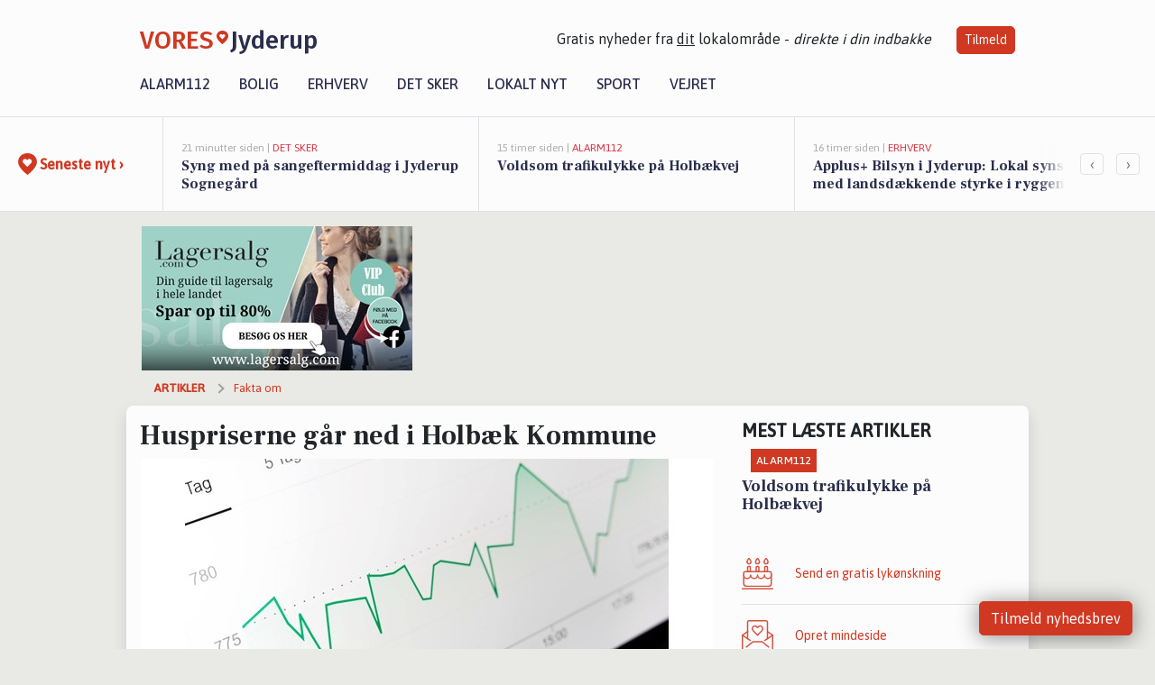

--- FILE ---
content_type: text/html; charset=utf-8
request_url: https://vores-jyderup.dk/a/huspriserne-gaar-ned-i-holbaek-kommune/34a23310-172a-4d25-9fda-20158b20bbfd
body_size: 16130
content:


<!DOCTYPE html>
<html lang="da">
<head>
    <meta charset="utf-8" />
    <meta name="viewport" content="width=device-width, initial-scale=1.0" />
    <title>Huspriserne g&#xE5;r ned i Holb&#xE6;k Kommune | VORES Jyderup</title>
    
    <link href='https://fonts.gstatic.com' rel='preconnect' crossorigin>
<link href='https://assets.vorescdn.dk' rel='preconnect' crossorigin>
    <link rel="manifest" href="/manifest.json">
        <meta name="description" content="Huspriserne g&#xE5;r ned i Holb&#xE6;k Kommune" />


    <link rel="canonical" href="https://vores-jyderup.dk/a/huspriserne-gaar-ned-i-holbaek-kommune/34a23310-172a-4d25-9fda-20158b20bbfd">


<meta property="fb:app_id" content="603210533761694" />
    <meta property="fb:pages" content="106977770862655" />
        <meta property="og:type" content="article" />
        <meta property="og:image" content="https://assets.vorescdn.dk/vores-by/d919f423-97e6-4e68-b079-ed8ad218c0da.jpg?width=1200&amp;height=630&amp;mode=pad&amp;bgcolor=FFFFFF&amp;scale=both" />
        <meta property="article:published_date" content="2023-11-22T08:46:06" />
        <meta property="article:author" content="Mattias Sundroos " />

    <script type="application/ld+json">
        {"@context":"https://schema.org","@type":"NewsArticle","mainEntityOfPage":{"@type":"WebPage","@id":"https://vores-jyderup.dk/a/huspriserne-gaar-ned-i-holbaek-kommune/34a23310-172a-4d25-9fda-20158b20bbfd"},"headline":"Huspriserne går ned i Holbæk Kommune","image":["https://assets.vorescdn.dk/vores-by/d919f423-97e6-4e68-b079-ed8ad218c0da.jpg"],"datePublished":"2023-11-22T08:46:06","dateModified":null,"author":{"@type":"Person","name":"Mattias Sundroos "},"publisher":{"@type":"Organization","name":"VORES Jyderup","logo":{"@type":"ImageObject","url":"https://vores-jyderup.dk/img/logo/site_square.png"}}}
    </script>



    <meta name="facebook-domain-verification" content="4a9w4tg04flwmfbw2a6arllaob7aar" />

    
<link rel="icon" type="image/png" href="/img/icons/icon-152x152.png" />
<link rel="apple-touch-icon" type="image/png" href="/favicon.png" />

<link rel="preload" as="style" href="https://fonts.googleapis.com/css?family=Frank&#x2B;Ruhl&#x2B;Libre:400,700|Asap:400,500|Fira&#x2B;Sans:500|Merriweather:400&amp;display=swap">
<link href="https://fonts.googleapis.com/css?family=Frank&#x2B;Ruhl&#x2B;Libre:400,700|Asap:400,500|Fira&#x2B;Sans:500|Merriweather:400&amp;display=swap" rel="stylesheet" />

<link rel="preload" as="style" href="/dist/main.css?v=4lVlcf_nVVhS9k3-PzDma9gPCqVzZa-xwe6Z3nUGu-A">
<link rel="stylesheet" href="/dist/main.css?v=4lVlcf_nVVhS9k3-PzDma9gPCqVzZa-xwe6Z3nUGu-A" />
        <script type="text/javascript">
        window.dataLayer = window.dataLayer || [];
        window.dataLayer.push({
            dlv_page_type: "artikel_vip",
            dlv_category: "Fakta om",
            dlv_source: "Boliga.dk"
        });
    </script>

    
    
<script>
var voresConfiguration = {"modules":["floating-subscribe"],"site":{"name":"Jyderup","siteName":"VORES Jyderup","hostname":"vores-jyderup.dk","facebookPageId":106977770862655,"instagramHandle":""},"bannerPlaceholder":{"salesEmail":"salg@voresdigital.dk?subject=Henvendelse fra VORES Jyderup","logo":"https://assets.vorescdn.dk/remote/vores-jyderup.dk/img/logo/site.png?width=250"},"facebookAppId":"603210533761694","googleSignInClientId":"643495767278-bqenl96m5li36d9c3e1a1ujch1giorgn.apps.googleusercontent.com","products":{"groceryPlusProductId":"832729fc-0197-4a09-a829-2ad24ec33c74"},"csrf":"CfDJ8FuIb0WNFg9DhYJimJMeEWjPEqtCzSEl4I9troC2wU1m2htyYeIjrfX_WezwWE3YmR-9jeV9nEONImJFARxQTDzyh2tJddJU0xlNlD94T6vGDixHswad07jbMktqzmLT0R8wNBiTbTB7LkwovjMWm6U","gtmId":"GTM-PMFG7C7"}
</script>

<script src="/dist/essentials-bundle.js?v=hjEg4_jAEA1nYcyRynaMY4wTMfjlzT6aiRLaBhOhzEo" defer></script>
    
<script type="text/javascript">
var utag_data = {
}
</script>
<!-- Loading script asynchronously -->
<script type="text/javascript">
    (function(a,b,c,d){
    a='//tags.tiqcdn.com/utag/jysk-fynske-medier/partners/prod/utag.js';
    b=document;c='script';d=b.createElement(c);d.src=a;d.type='text/java'+c;d.async=true;
    a=b.getElementsByTagName(c)[0];a.parentNode.insertBefore(d,a);
    })();
</script>


<script async='async' src='//macro.adnami.io/macro/hosts/adsm.macro.voresdigital.dk.js'></script>


<script src="//zrzzqdBnFEBxKXGb4.ay.delivery/manager/zrzzqdBnFEBxKXGb4" type="text/javascript" referrerpolicy="no-referrer-when-downgrade"></script>


<script>window.googletag = window.googletag || {cmd: []};</script>
<script>
    googletag.cmd.push(function(){
        googletag.pubads().setTargeting('vd_page', "vores-jyderup.dk");
googletag.pubads().setTargeting('vd_category', "fakta om");googletag.pubads().setTargeting('vd_type', "artikel_vip");    });
</script>
</head>
<body>
    

<div class="d-flex flex-column">
    

<header class="" id="header">
    <nav class="navbar navbar-expand-md navbar-light sticky ">
        <div class="container">
            <div class="d-flex flex-wrap align-items-center w-100 justify-content-between">
                    <a class="logo" href="/">
        <span>VORES</span><div class="logo-icon"><img alt="" src="/img/logo/homeheart.svg" aria-hidden="true" /></div><span>Jyderup</span>
                    </a>
                    <burger-menu></burger-menu>
                    <div class="d-none d-lg-block">
                        <span>Gratis nyheder fra <u>dit</u> lokalområde - <i>direkte i din indbakke</i></span>
                        <button onclick="vmh.showSubscribeModal('Header')" class="ml-4 btn btn-sm btn-primary">Tilmeld</button>
                    </div>
            </div>
                <div class="d-flex flex-wrap align-items-center">
                    
                    <div class="collapse navbar-collapse text-right text-md-center" id="navbarMenu">
                        <ul class="navbar-nav mr-auto mt-2 mt-lg-0">

                            <li class="nav-item">
                                <a class="nav-link" href="/alarm112">
                                    Alarm112
                                </a>
                            </li>
                            <li class="nav-item">
                                <a class="nav-link" href="/bolig">
                                    Bolig
                                </a>
                            </li>
                            <li class="nav-item" site="Site">
                                <a class="nav-link" href="/erhverv">
                                    Erhverv
                                </a>
                            </li>
                            <li class="nav-item">
                                <a class="nav-link" href="/detsker">
                                    Det sker
                                </a>
                            </li>
                            <li class="nav-item">
                                <a class="nav-link" href="/lokaltnyt">
                                    Lokalt nyt
                                </a>
                            </li>
                            <li class="nav-item">
                                <a class="nav-link" href="/sport">
                                    Sport
                                </a>
                            </li>
                            <li class="nav-item align-middle">
                                
                            </li>
                            <li class="nav-item align-middle">
                                <a class="nav-link align-items-center" href="/vejret">
                                    Vejret
                                </a>
                            </li>
                        </ul>
                    </div>
                </div>
        </div>
    </nav>
</header>
    <div class="d-flex flex-column flex-grow-1">
        <div class="flex-grow-1">
                
<div class="news-bar">
    <!-- Label section -->
    <div class="news-bar-label">
        <a class="article-icon" href="/artikler">
            <b class="news-title">Seneste nyt &rsaquo;</b>
        </a>
    </div>

    <!-- News slider section -->
    <div class="news-slider">
            <a class="article-link" href="/artikler?contentId=42600037-ba1c-4536-ab4d-f88eda9a4e54" ga-track-kpi="" data-action="click_article" data-itemid="42600037-ba1c-4536-ab4d-f88eda9a4e54" data-itemtype="Content" data-itemcategory="Det sker" data-placement="1" data-container="news_bar_preview">
                <div class="news-bar-item" ga-track-impression="" data-itemid="42600037-ba1c-4536-ab4d-f88eda9a4e54" data-itemtype="Content" data-itemcategory="Det sker" data-placement="1" data-container="news_bar_preview">
                    <div class="timeago">21 minutter siden | </div>
                    <div class="category">Det sker</div>
                    <b class="news-title">Syng med p&#xE5; sangeftermiddag i Jyderup Sogneg&#xE5;rd</b>
                </div>
            </a>
            <a class="article-link" href="/artikler?contentId=a15ac760-9214-4b80-83de-622e9eb0764d" ga-track-kpi="" data-action="click_article" data-itemid="a15ac760-9214-4b80-83de-622e9eb0764d" data-itemtype="Content" data-itemcategory="Alarm112" data-placement="2" data-container="news_bar_preview">
                <div class="news-bar-item" ga-track-impression="" data-itemid="a15ac760-9214-4b80-83de-622e9eb0764d" data-itemtype="Content" data-itemcategory="Alarm112" data-placement="2" data-container="news_bar_preview">
                    <div class="timeago">15 timer siden | </div>
                    <div class="category">Alarm112</div>
                    <b class="news-title">Voldsom trafikulykke p&#xE5; Holb&#xE6;kvej</b>
                </div>
            </a>
            <a class="article-link" href="/artikler?contentId=da3ab011-c41e-4cc9-8c9a-0fbe634577e8" ga-track-kpi="" data-action="click_article" data-itemid="da3ab011-c41e-4cc9-8c9a-0fbe634577e8" data-itemtype="Content" data-itemcategory="Erhverv" data-customername="Applus&#x2B; Bilsyn" data-customerid="7e9160d4-7493-4701-8905-08de2ea68346" data-businessname="Applus&#x2B; Bilsyn" data-businessid="0a0209c7-aeca-4adb-3fb3-08dbdb406325" data-placement="3" data-container="news_bar_preview">
                <div class="news-bar-item" ga-track-impression="" data-itemid="da3ab011-c41e-4cc9-8c9a-0fbe634577e8" data-itemtype="Content" data-itemcategory="Erhverv" data-customername="Applus&#x2B; Bilsyn" data-customerid="7e9160d4-7493-4701-8905-08de2ea68346" data-businessname="Applus&#x2B; Bilsyn" data-businessid="0a0209c7-aeca-4adb-3fb3-08dbdb406325" data-placement="3" data-container="news_bar_preview">
                    <div class="timeago">16 timer siden | </div>
                    <div class="category">Erhverv</div>
                    <b class="news-title">Applus&#x2B; Bilsyn i Jyderup: Lokal synshal med landsd&#xE6;kkende styrke i ryggen</b>
                </div>
            </a>
            <a class="article-link" href="/artikler?contentId=7444de37-6a53-4104-9b4d-937e2a36eae9" ga-track-kpi="" data-action="click_article" data-itemid="7444de37-6a53-4104-9b4d-937e2a36eae9" data-itemtype="Content" data-itemcategory="Alarm112" data-placement="4" data-container="news_bar_preview">
                <div class="news-bar-item" ga-track-impression="" data-itemid="7444de37-6a53-4104-9b4d-937e2a36eae9" data-itemtype="Content" data-itemcategory="Alarm112" data-placement="4" data-container="news_bar_preview">
                    <div class="timeago">14-01-2026 16:03 | </div>
                    <div class="category">Alarm112</div>
                    <b class="news-title">El-scooter og hund skabte kaos</b>
                </div>
            </a>
            <a class="article-link" href="/artikler?contentId=debfadf5-11bd-4fa5-a305-487c2e03eef8" ga-track-kpi="" data-action="click_article" data-itemid="debfadf5-11bd-4fa5-a305-487c2e03eef8" data-itemtype="Content" data-itemcategory="Biler" data-placement="5" data-container="news_bar_preview">
                <div class="news-bar-item" ga-track-impression="" data-itemid="debfadf5-11bd-4fa5-a305-487c2e03eef8" data-itemtype="Content" data-itemcategory="Biler" data-placement="5" data-container="news_bar_preview">
                    <div class="timeago">09-01-2026 14:15 | </div>
                    <div class="category">Biler</div>
                    <b class="news-title">10 dyreste biler til salg i n&#xE6;rheden af Holb&#xE6;k Kommune</b>
                </div>
            </a>
            <a class="article-link" href="/artikler?contentId=14bd5864-b70d-424f-bb92-0e13829e5a74" ga-track-kpi="" data-action="click_article" data-itemid="14bd5864-b70d-424f-bb92-0e13829e5a74" data-itemtype="Content" data-itemcategory="Jobnyt" data-placement="6" data-container="news_bar_preview">
                <div class="news-bar-item" ga-track-impression="" data-itemid="14bd5864-b70d-424f-bb92-0e13829e5a74" data-itemtype="Content" data-itemcategory="Jobnyt" data-placement="6" data-container="news_bar_preview">
                    <div class="timeago">08-01-2026 10:55 | </div>
                    <div class="category">Jobnyt</div>
                    <b class="news-title">Savner du nye gr&#xE6;sgange? - Her er nye ledige stillinger i Jyderup og omegn</b>
                </div>
            </a>
            <a class="article-link" href="/artikler?contentId=a759bb0b-a72d-460f-bb81-10b3e8e5d8b3" ga-track-kpi="" data-action="click_article" data-itemid="a759bb0b-a72d-460f-bb81-10b3e8e5d8b3" data-itemtype="Content" data-itemcategory="Jobnyt" data-placement="7" data-container="news_bar_preview">
                <div class="news-bar-item" ga-track-impression="" data-itemid="a759bb0b-a72d-460f-bb81-10b3e8e5d8b3" data-itemtype="Content" data-itemcategory="Jobnyt" data-placement="7" data-container="news_bar_preview">
                    <div class="timeago">07-01-2026 16:53 | </div>
                    <div class="category">Jobnyt</div>
                    <b class="news-title">Bliv organist og kirkemusiker i Jyderup og Holmstrup kirker</b>
                </div>
            </a>
            <a class="article-link" href="/artikler?contentId=11dcdbfd-8e87-41d6-9e11-ecc17f59048a" ga-track-kpi="" data-action="click_article" data-itemid="11dcdbfd-8e87-41d6-9e11-ecc17f59048a" data-itemtype="Content" data-itemcategory="Boligmarked" data-placement="8" data-container="news_bar_preview">
                <div class="news-bar-item" ga-track-impression="" data-itemid="11dcdbfd-8e87-41d6-9e11-ecc17f59048a" data-itemtype="Content" data-itemcategory="Boligmarked" data-placement="8" data-container="news_bar_preview">
                    <div class="timeago">07-01-2026 13:02 | </div>
                    <div class="category">Boligmarked</div>
                    <b class="news-title">Top 6 over dyreste boliger til salg i Jyderup. Priser op til 6.995.000 kr</b>
                </div>
            </a>
            <a class="article-link" href="/artikler?contentId=f9def42b-a737-4bee-b260-6b9841d9a81b" ga-track-kpi="" data-action="click_article" data-itemid="f9def42b-a737-4bee-b260-6b9841d9a81b" data-itemtype="Content" data-itemcategory="Jobnyt" data-placement="9" data-container="news_bar_preview">
                <div class="news-bar-item" ga-track-impression="" data-itemid="f9def42b-a737-4bee-b260-6b9841d9a81b" data-itemtype="Content" data-itemcategory="Jobnyt" data-placement="9" data-container="news_bar_preview">
                    <div class="timeago">06-01-2026 17:24 | </div>
                    <div class="category">Jobnyt</div>
                    <b class="news-title">Engageret og l&#xE6;revillig SMD maskinoperat&#xF8;r s&#xF8;ges til opl&#xE6;ring og udvikling i f&#xF8;rende elektronikvirksomhed </b>
                </div>
            </a>
            <a class="article-link" href="/artikler?contentId=aaa854a3-1389-4df5-bfa3-83891db5f994" ga-track-kpi="" data-action="click_article" data-itemid="aaa854a3-1389-4df5-bfa3-83891db5f994" data-itemtype="Content" data-itemcategory="Alarm112" data-placement="10" data-container="news_bar_preview">
                <div class="news-bar-item" ga-track-impression="" data-itemid="aaa854a3-1389-4df5-bfa3-83891db5f994" data-itemtype="Content" data-itemcategory="Alarm112" data-placement="10" data-container="news_bar_preview">
                    <div class="timeago">05-01-2026 10:45 | </div>
                    <div class="category">Alarm112</div>
                    <b class="news-title">Indbrud i virksomhed p&#xE5; Skovbrynet i Jyderup</b>
                </div>
            </a>
    </div>

        <!-- Navigation section -->
        <div class="news-bar-navigation">
            <button class="btn btn-outline-secondary" onclick="scrollNewsBar(-350)">&lsaquo;</button>
            <button class="btn btn-outline-secondary" onclick="scrollNewsBar(350)">&rsaquo;</button>
        </div>
</div>
            <div class="container pt-0">
                

<div class="vip-page my-3">
    <div class="row">
        <div class="container">
                <div class="row">
                    <div class="col-12 col-sm-4">
                        <div class="d-flex justify-content-center">
        <div class="b4nn3r lazy w300_h160"
             data-size="w300_h160"
             data-placement=""
             data-allowplaceholder="False"
             data-onlyshowbannersfrombusinesseswithproductid="">
        </div>

</div>
                    </div>
                        <div class="col-12 col-sm-4">
                            <div class="d-flex justify-content-center">
        <div class="b4nn3r lazy w300_h160"
             data-size="w300_h160"
             data-placement=""
             data-allowplaceholder="False"
             data-onlyshowbannersfrombusinesseswithproductid="">
        </div>

</div>
                        </div>
                        <div class="col-12 col-sm-4">
                            <div class="d-flex justify-content-center">
        <div class="b4nn3r lazy w300_h160"
             data-size="w300_h160"
             data-placement=""
             data-allowplaceholder="False"
             data-onlyshowbannersfrombusinesseswithproductid="">
        </div>

</div>
                        </div>
                </div>

                
    <div class="row breadcrumbs py-2">
        <div class="col">
            <ol itemscope itemtype="http://schema.org/BreadcrumbList" class="list-unstyled my-0 col d-flex">
                <li itemprop="itemListElement" itemscope itemtype="http://schema.org/ListItem">
                    <a href="/artikler" itemid="/artikler" class="section" itemscope itemtype="http://schema.org/Thing" itemprop="item">
                        <span itemprop="name">Artikler</span>
                    </a>
                    <meta itemprop="position" content="1" />
                </li>
                    <li class="" itemprop="itemListElement" itemscope itemtype="http://schema.org/ListItem">
                            <a href="/artikler/fakta-om" itemid="/artikler/fakta-om" itemscope itemtype="http://schema.org/Thing" itemprop="item">
                                <span itemprop="name">Fakta om</span>
                            </a>
                        <meta itemprop="position" content="2" />
                    </li>
                    <li class="sr-only" itemprop="itemListElement" itemscope itemtype="http://schema.org/ListItem">
                            <span itemid="/a/huspriserne-gaar-ned-i-holbaek-kommune/34a23310-172a-4d25-9fda-20158b20bbfd" itemscope itemtype="http://schema.org/Thing" itemprop="item">
                                <span itemprop="name">Huspriserne g&#xE5;r ned i Holb&#xE6;k Kommune</span>
                            </span>
                        <meta itemprop="position" content="3" />
                    </li>
            </ol>
        </div>
    </div>

        </div>
    </div>


    <div class="row">
        <div class="container bg-white shadow pb-4 default-container-padding">
            <div class="row mt-3">
                <div class="col-12 col-lg-8">
                    <article id="34a23310-172a-4d25-9fda-20158b20bbfd" class="propertypricestatarticle desktop" data-id="34a23310-172a-4d25-9fda-20158b20bbfd"
         data-category="Fakta om" data-assets='[{"id":"d919f423-97e6-4e68-b079-ed8ad218c0da","width":1920,"height":1280}]'>
    <h1>
        Huspriserne g&#xE5;r ned i Holb&#xE6;k Kommune
    </h1>


            <div class="cover-img-container">
                <img class="cover-img" src="https://assets.vorescdn.dk/vores-by/d919f423-97e6-4e68-b079-ed8ad218c0da.jpg?width=635&amp;height=357&amp;mode=pad&amp;bgcolor=FFFFFF&amp;scale=both" srcset="https://assets.vorescdn.dk/vores-by/d919f423-97e6-4e68-b079-ed8ad218c0da.jpg?width=1270&amp;height=714&amp;mode=pad&amp;bgcolor=FFFFFF&amp;scale=both 2x, https://assets.vorescdn.dk/vores-by/d919f423-97e6-4e68-b079-ed8ad218c0da.jpg?width=635&amp;height=357&amp;mode=pad&amp;bgcolor=FFFFFF&amp;scale=both 1x" data-assetid="d919f423-97e6-4e68-b079-ed8ad218c0da" />
               
            </div>
    <div class="col-12 d-flex editor py-2 mt-1 mb-1 border-bottom border-top pl-0 align-items-center">
            <img alt="Profilbillede" class="mr-3 flex-shrink-0 rounded-circle" width="50" height="50" data-src="https://assets.vorescdn.dk/vores-by/b9e4f553-7d35-456e-99c7-bf3ffae1c00b.jpg?width=50&amp;height=50&amp;mode=crop" data-srcset="https://assets.vorescdn.dk/vores-by/b9e4f553-7d35-456e-99c7-bf3ffae1c00b.jpg?width=100&amp;height=100&amp;mode=crop 2x, https://assets.vorescdn.dk/vores-by/b9e4f553-7d35-456e-99c7-bf3ffae1c00b.jpg?width=50&amp;height=50&amp;mode=crop 1x" data-assetid="b9e4f553-7d35-456e-99c7-bf3ffae1c00b" />
            <div class="d-flex flex-column justify-content-center">
                <span class="article-author">Mattias Sundroos </span>
            </div>
            <div class="d-flex flex-wrap justify-content-end align-items-center" style="margin-left: auto;">

                
<a class="btn btn-sm btn-primary d-flex align-items-center justify-content-center" id="shareLinkBtn" style="white-space: nowrap" title="Del på Facebook" onclick="vmh.shareLink('https%3A%2F%2Fvores-jyderup.dk%2Fa%2Fhuspriserne-gaar-ned-i-holbaek-kommune%2F34a23310-172a-4d25-9fda-20158b20bbfd')">
	Del artikel <img alt="Del på facebook" class="ml-2" style="height: 18px;width: 18px;" src="/img/icons/icon-share-white.svg" />
</a>


            </div>
    </div>
    <div class="d-flex flex-wrap justify-content-between">
            <div>
                <img src="/img/icons/clock-icon.svg" alt="dato" style="height: 11px; width: 11px" />
                <time itemprop="dateCreated datePublished"
                      datetime="2023-11-22T07:46:06Z"
                      class="text-muted">
                    Onsdag d. 22. nov. 2023 - kl. 08:46
                </time>
            </div>
    </div>
    <br />

    <div class="article-content">
        
        
<p>Det kostede i 2. kvartal af 2023 i gennemsnit 1.850.810 kr. at købe en villa på 130 kvm. i Holb&#xE6;k Kommune.</p>

<p>En enkelt kvadratmeter kostede nemlig 14.237 kr., hvor det på landsplan kostede 16.258 kr. at købe en kvadratmeter villa. En gennemsnitlig villa på 130 kvm. koster således 2.113.540 kr. på landsplan.</p>

<p>Hvis vi sammenligner den gennemsnitlige salgspris i Holb&#xE6;k Kommune det seneste kvartal, så er kvadratmeterprisen nu 14.237 kr. mod 14.627 kr. i kvartalet før. Det er et fald på 2,7%. På landsplan er priserne steget med 3,1% i samme periode.</p>

<p>Der er tale om gennemsnitlige salgspriser. Priserne dækker over stor variation af priser i forhold til beliggenhed, størrelse, stand og så videre. Men udviklingen i prisen givet et godt indtryk af hvor priserne er på vej hen. Da priserne kun dækker over et kvartal og dermed et begrænset antal villaer vil der på lokalt plan være tale om større udsving fra kvartal til kvartal. Priserne på landsplan fortæller mere om prisudviklingen generelt på boligmarkedet.</p>

<p>Priserne opdateres kvartalsmæssigt og Boliga henter priserne fra Finans Danmarks Boligmarkedsstatistik.</p>

    </div>
    
            <div class="d-flex flex-wrap justify-content-between">
                <small class="text-muted">Denne artikel er skrevet af Mattias Sundroos  og data er automatisk hentet fra eksterne kilder, herunder Boliga.dk.</small>
            </div>


        <div class="d-flex flex-wrap justify-content-between">
                <small class="text-muted">Kilde: <a target="_blank" href="https://boliga.dk">Boliga.dk</a></small>
        </div>




        
    <div class="d-flex justify-content-center py-3 pb-5 w-100">
        <a class="b4nn3r w300_h160"
           aria-hidden="true"
           title="Reklame"
           href="https://applusbilsyn.dk/synshal/jyderup/?utm_source=vores-jyderup.dk&amp;utm_medium=banner"
           rel="noopener nofollow"
           target="_blank"
           data-background="https://assets.vorescdn.dk/vores-by/0ebaa10f-5c6c-4c15-8447-9868e7475a70.jpg?width=300&amp;height=160&amp;mode=crop&amp;bgcolor=FFFFFF"
           data-backgroundretina="https://assets.vorescdn.dk/vores-by/0ebaa10f-5c6c-4c15-8447-9868e7475a70.jpg?width=600&amp;height=320&amp;mode=crop&amp;bgcolor=FFFFFF"
           data-id="f53b117d-6c74-4d96-980e-85c703ddb5e2"
           data-track="True"
           data-allowduplicates="False"
           data-onlyshowbannersfrombusinesseswithproductid="">
        </a>

</div>

</article>

                    <div class="row justify-content-center border-top py-3">
                        <div class="col-md-6 col-sm my-2">
                            <email-signup-widget 
    data-location="Article" 
    ></email-signup-widget>
                        </div>
                    </div>

                </div>
                <div class="col-12 col-lg-4 order-2 order-md-1">
                    
                        <div>
                                <h5 class="text-uppercase font-weight-bold pb-3">Mest læste artikler</h5>
        <div class="row pb-3 mb-3">
            <div class="col">
                

<a class="top-story article-link h-100" href="/a/voldsom-trafikulykke-paa-holbaekvej/a15ac760-9214-4b80-83de-622e9eb0764d" ga-track-impression="" data-itemid="a15ac760-9214-4b80-83de-622e9eb0764d" data-itemtype="Content" data-itemcategory="Alarm112" data-container="medium_article_preview" ga-track-kpi="" data-action="click_article">
    <div class="top-story-header">
        <div class="img-container">
            <div class="img-bg " data-background="https://assets.vorescdn.dk:443/vores-intet-foto.png?width=300&amp;height=169&amp;mode=max&amp;bgcolor=FFFFFF&amp;quality=90&amp;c.focus=faces" data-backgroundretina="https://assets.vorescdn.dk:443/vores-intet-foto.png?width=600&amp;height=338&amp;mode=max&amp;bgcolor=FFFFFF&amp;quality=90&amp;c.focus=faces">
            </div>
        </div>

        <div class="categories">   
                <div class="category">Alarm112</div>
        </div>
        
    </div>

    <h2 class="mt-3 mb-0">Voldsom trafikulykke p&#xE5; Holb&#xE6;kvej</h2>
</a>
            </div>
        </div>

                        </div>
                    
                    <div class="w-100 border-bottom py-3">
                        <a class="d-flex align-items-center cta" href="/brugerindhold/opret-lykoenskning">
                            <img class="mr-4" alt="lykønskning" src="/img/icons/icon-lykkeoenskning.svg" />
                            <span class="flex-grow-1">
                                Send en gratis lykønskning
                            </span>
                        </a>
                    </div>
                    <div class="w-100 border-bottom py-3">
                        <a class="d-flex align-items-center cta" href="/opret-mindeside">
                            <img class="mr-4" alt="mindeord" src="/img/icons/icon-mindeord.svg" />
                            <span class="flex-grow-1">
                                Opret mindeside
                            </span>
                        </a>
                    </div>
                    <div class="w-100 py-3">
                        <a class="d-flex align-items-center cta" href="/brugerindhold/opret-nyhed">
                            <img class="mr-4" alt="læserbidrag" src="/img/icons/icon-laeserbidrag.svg" />
                            <span class="flex-grow-1">
                                Indsend dit læserbidrag
                            </span>
                        </a>
                    </div>
                    <facebook-carousel data-breakpoints='{
                  "540": {
                    "slidesPerView": 2
                  },
                  "758": {
                    "slidesPerView": 3
                  },
                  "960": {
                    "slidesPerView": 1
                  }
                }'
                    data-container="facebook_post_carousel"></facebook-carousel>
                    <div class="mb-3">
                        <div class="w-100 d-flex justify-content-center border-bottom py-4">
        <div class="b4nn3r lazy w300_h160"
             data-size="w300_h160"
             data-placement=""
             data-allowplaceholder="False"
             data-onlyshowbannersfrombusinesseswithproductid="">
        </div>

</div>
                    </div>
                </div>
                <div class="col-12 order-3 order-md-3">
                    <div class="row mt-3">
                        <div class="col-12 col-lg-8">
                            
<div class="article-stream" style="padding-right: 5px; padding-left: 5px">
    
    <div class="mb-5">
        <div class="row">
            <div class="col">
                

<a class="cover-story article-link desktop" href="/a/syng-med-paa-sangeftermiddag-i-jyderup-sognegaard/42600037-ba1c-4536-ab4d-f88eda9a4e54" ga-track-impression="" data-itemid="42600037-ba1c-4536-ab4d-f88eda9a4e54" data-itemtype="Content" data-itemcategory="Det sker" data-container="big_article_preview" ga-track-kpi="" data-action="click_article">
    <div class="cover-story-header">
        <div class="img-container">
            <div class="img-bg " style="background-image: url(https://assets.vorescdn.dk/vores-by/0b56348c-d570-40d1-8d49-9a9f66fe9438.jpg?width=630&amp;height=354&amp;mode=max&amp;bgcolor=FFFFFF&amp;c.focus=faces);" data-assetid="0b56348c-d570-40d1-8d49-9a9f66fe9438">
            </div>
        </div>

        <div class="categories">
                <div class="category">Det sker</div>
        </div>        
    </div>

    <h2 class="h1 mt-3">Syng med p&#xE5; sangeftermiddag i Jyderup Sogneg&#xE5;rd</h2>
</a>
            </div>
        </div>
    </div>


    
    <div class="mb-5">
        <div class="row ">
            <div class="col-6" style="padding-right: 10px">
                

<a class="top-story article-link h-100" href="/a/applusplus-bilsyn-i-jyderup-lokal-synshal-med-landsdaekkende-styrke-i-ryggen/da3ab011-c41e-4cc9-8c9a-0fbe634577e8" ga-track-impression="" data-itemid="da3ab011-c41e-4cc9-8c9a-0fbe634577e8" data-itemtype="Content" data-itemcategory="Erhverv" data-customername="Applus&#x2B; Bilsyn" data-customerid="7e9160d4-7493-4701-8905-08de2ea68346" data-businessname="Applus&#x2B; Bilsyn" data-businessid="0a0209c7-aeca-4adb-3fb3-08dbdb406325" data-container="medium_article_preview" ga-track-kpi="" data-action="click_article">
    <div class="top-story-header">
        <div class="img-container">
            <div class="img-bg " data-background="https://assets.vorescdn.dk/vores-by/82835a79-a937-4387-942a-bf5f94fe2b5e.jpg?width=300&amp;height=169&amp;mode=max&amp;bgcolor=FFFFFF&amp;quality=90&amp;c.focus=faces" data-backgroundretina="https://assets.vorescdn.dk/vores-by/82835a79-a937-4387-942a-bf5f94fe2b5e.jpg?width=600&amp;height=338&amp;mode=max&amp;bgcolor=FFFFFF&amp;quality=90&amp;c.focus=faces" data-assetid="82835a79-a937-4387-942a-bf5f94fe2b5e">
            </div>
        </div>

        <div class="categories">   
                <div class="category">Sponsoreret</div>
                <div class="category">Erhverv</div>
        </div>
        
    </div>

    <h2 class="mt-3 mb-0">Applus&#x2B; Bilsyn i Jyderup: Lokal synshal med landsd&#xE6;kkende styrke i ryggen</h2>
</a>
            </div>
            <div class="col-6" style="padding-left: 10px">
                

<a class="top-story article-link h-100" href="/a/10-dyreste-biler-til-salg-i-naerheden-af-holbaek-kommune/debfadf5-11bd-4fa5-a305-487c2e03eef8" ga-track-impression="" data-itemid="debfadf5-11bd-4fa5-a305-487c2e03eef8" data-itemtype="Content" data-itemcategory="Biler" data-container="medium_article_preview" ga-track-kpi="" data-action="click_article">
    <div class="top-story-header">
        <div class="img-container">
            <div class="img-bg " data-background="https://assets.vorescdn.dk/vores-by/95c988d1-3114-491a-ad71-a66c616c13b3.jpg?width=300&amp;height=169&amp;mode=max&amp;bgcolor=FFFFFF&amp;quality=90&amp;c.focus=faces" data-backgroundretina="https://assets.vorescdn.dk/vores-by/95c988d1-3114-491a-ad71-a66c616c13b3.jpg?width=600&amp;height=338&amp;mode=max&amp;bgcolor=FFFFFF&amp;quality=90&amp;c.focus=faces" data-assetid="95c988d1-3114-491a-ad71-a66c616c13b3">
            </div>
        </div>

        <div class="categories">   
                <div class="category">Biler</div>
        </div>
        
    </div>

    <h2 class="mt-3 mb-0">10 dyreste biler til salg i n&#xE6;rheden af Holb&#xE6;k Kommune</h2>
</a>
            </div>
        </div>
    </div>


    
    <div class="mb-5">
        <div class="row ">
            <div class="col-6" style="padding-right: 10px">
                

<a class="top-story article-link h-100" href="/a/savner-du-nye-graesgange-her-er-nye-ledige-stillinger-i-jyderup-og-omegn/14bd5864-b70d-424f-bb92-0e13829e5a74" ga-track-impression="" data-itemid="14bd5864-b70d-424f-bb92-0e13829e5a74" data-itemtype="Content" data-itemcategory="Jobnyt" data-container="medium_article_preview" ga-track-kpi="" data-action="click_article">
    <div class="top-story-header">
        <div class="img-container">
            <div class="img-bg " data-background="https://assets.vorescdn.dk/vores-by/7717f5dc-dc05-40c1-bf27-348f4c172fdb.jpg?width=300&amp;height=169&amp;mode=max&amp;bgcolor=FFFFFF&amp;quality=90&amp;c.focus=faces" data-backgroundretina="https://assets.vorescdn.dk/vores-by/7717f5dc-dc05-40c1-bf27-348f4c172fdb.jpg?width=600&amp;height=338&amp;mode=max&amp;bgcolor=FFFFFF&amp;quality=90&amp;c.focus=faces" data-assetid="7717f5dc-dc05-40c1-bf27-348f4c172fdb">
            </div>
        </div>

        <div class="categories">   
                <div class="category">Jobnyt</div>
        </div>
        
    </div>

    <h2 class="mt-3 mb-0">Savner du nye gr&#xE6;sgange? - Her er nye ledige stillinger i Jyderup og omegn</h2>
</a>
            </div>
            <div class="col-6" style="padding-left: 10px">
                

<a class="top-story article-link h-100" href="/a/bliv-organist-og-kirkemusiker-i-jyderup-og-holmstrup-kirker/a759bb0b-a72d-460f-bb81-10b3e8e5d8b3" ga-track-impression="" data-itemid="a759bb0b-a72d-460f-bb81-10b3e8e5d8b3" data-itemtype="Content" data-itemcategory="Jobnyt" data-container="medium_article_preview" ga-track-kpi="" data-action="click_article">
    <div class="top-story-header">
        <div class="img-container">
            <div class="img-bg " data-background="https://assets.vorescdn.dk/vores-by/a4147028-0481-485c-8f8d-e1bebff2f3c2.jpg?width=300&amp;height=169&amp;mode=max&amp;bgcolor=FFFFFF&amp;quality=90&amp;c.focus=faces" data-backgroundretina="https://assets.vorescdn.dk/vores-by/a4147028-0481-485c-8f8d-e1bebff2f3c2.jpg?width=600&amp;height=338&amp;mode=max&amp;bgcolor=FFFFFF&amp;quality=90&amp;c.focus=faces" data-assetid="a4147028-0481-485c-8f8d-e1bebff2f3c2">
            </div>
        </div>

        <div class="categories">   
                <div class="category">Jobnyt</div>
        </div>
        
    </div>

    <h2 class="mt-3 mb-0">Bliv organist og kirkemusiker i Jyderup og Holmstrup kirker</h2>
</a>
            </div>
        </div>
    </div>

    
    <div class="mb-5">
        <div class="row ">
            <div class="col-6" style="padding-right: 10px">
                

<a class="top-story article-link h-100" href="/a/top-6-over-dyreste-boliger-til-salg-i-jyderup-priser-op-til-6995000-kr/11dcdbfd-8e87-41d6-9e11-ecc17f59048a" ga-track-impression="" data-itemid="11dcdbfd-8e87-41d6-9e11-ecc17f59048a" data-itemtype="Content" data-itemcategory="Boligmarked" data-container="medium_article_preview" ga-track-kpi="" data-action="click_article">
    <div class="top-story-header">
        <div class="img-container">
            <div class="img-bg " data-background="https://assets.vorescdn.dk/vores-by/87d033fe-c170-44cf-85e7-6566f52e1b63.jpg?width=300&amp;height=169&amp;mode=max&amp;bgcolor=FFFFFF&amp;quality=90&amp;c.focus=faces" data-backgroundretina="https://assets.vorescdn.dk/vores-by/87d033fe-c170-44cf-85e7-6566f52e1b63.jpg?width=600&amp;height=338&amp;mode=max&amp;bgcolor=FFFFFF&amp;quality=90&amp;c.focus=faces" data-assetid="87d033fe-c170-44cf-85e7-6566f52e1b63">
            </div>
        </div>

        <div class="categories">   
                <div class="category">Boligmarked</div>
        </div>
        
    </div>

    <h2 class="mt-3 mb-0">Top 6 over dyreste boliger til salg i Jyderup. Priser op til 6.995.000 kr</h2>
</a>
            </div>
            <div class="col-6" style="padding-left: 10px">
                

<a class="top-story article-link h-100" href="/a/engageret-og-laerevillig-smd-maskinoperatoer-soeges-til-oplaering-og-udvikling-i-foerende-elektronikvirksomhed/f9def42b-a737-4bee-b260-6b9841d9a81b" ga-track-impression="" data-itemid="f9def42b-a737-4bee-b260-6b9841d9a81b" data-itemtype="Content" data-itemcategory="Jobnyt" data-container="medium_article_preview" ga-track-kpi="" data-action="click_article">
    <div class="top-story-header">
        <div class="img-container">
            <div class="img-bg " data-background="https://assets.vorescdn.dk/vores-by/07fb9992-12b4-414c-a829-d48a3bcfa0b7.jpg?width=300&amp;height=169&amp;mode=max&amp;bgcolor=FFFFFF&amp;quality=90&amp;c.focus=faces" data-backgroundretina="https://assets.vorescdn.dk/vores-by/07fb9992-12b4-414c-a829-d48a3bcfa0b7.jpg?width=600&amp;height=338&amp;mode=max&amp;bgcolor=FFFFFF&amp;quality=90&amp;c.focus=faces" data-assetid="07fb9992-12b4-414c-a829-d48a3bcfa0b7">
            </div>
        </div>

        <div class="categories">   
                <div class="category">Jobnyt</div>
        </div>
        
    </div>

    <h2 class="mt-3 mb-0">Engageret og l&#xE6;revillig SMD maskinoperat&#xF8;r s&#xF8;ges til opl&#xE6;ring og udvikling i f&#xF8;rende elektronikvirksomhed </h2>
</a>
            </div>
        </div>
    </div>



        

        <div class="row py-2 mb-5">
            <div class="col">
                
        <span class="sectionheader">Boliger til salg i Jyderup</span>
    <div class="row d-flex flex-wrap justify-content-between rentalproperties">
                <div class="col-12 col-sm-6 mb-3 mx-0">
                    
<div class="property">
        <div ga-track-impression="" data-itemid="1d3ec171-451e-41ac-8e9d-043b5b965727" data-itemtype="Property" data-customerid="" data-businessid="" data-placement="1" data-container="property_showcase" data-containervariant="standard">
            <a href="https://www.boliga.dk/bolig/2029696" target="_blank" rel="noopener" class="pb-4">

                <img alt="billede af boligen" data-src="https://assets.vorescdn.dk/remote/i.boliga.org/dk/550x/2029/2029696.jpg?width=640&amp;height=320&amp;mode=crop&amp;c.focus=faces" style="max-width:100%" class="pr-1" />

                <span class="rightlabel">560.000 kr</span>

                    <span class="rightlowerlabel">0 m<sup>2</sup></span>

                <h6 class="pt-2" style="color:#2B2D4C;font-weight:bold">Degnekaldet 11, 4450 Jyderup</h6>
            </a>
        </div>
</div>
                </div>
                <div class="col-12 col-sm-6 mb-3 mx-0">
                    
<div class="property">
        <div ga-track-impression="" data-itemid="59d13b16-6328-4c11-962f-057a880419da" data-itemtype="Property" data-customerid="" data-businessid="" data-placement="2" data-container="property_showcase" data-containervariant="standard">
            <a href="https://www.boliga.dk/bolig/2267403" target="_blank" rel="noopener" class="pb-4">

                <img alt="billede af boligen" data-src="https://assets.vorescdn.dk/remote/i.boliga.org/dk/550x/2267/2267403.jpg?width=640&amp;height=320&amp;mode=crop&amp;c.focus=faces" style="max-width:100%" class="pr-1" />

                <span class="rightlabel">1.075.000 kr</span>

                    <span class="rightlowerlabel">101 m<sup>2</sup></span>

                <h6 class="pt-2" style="color:#2B2D4C;font-weight:bold">Elmevej 7A, 4450 Jyderup</h6>
            </a>
        </div>
</div>
                </div>
                <div class="col-12 col-sm-6 mb-3 mx-0">
                    
<div class="property">
        <div ga-track-impression="" data-itemid="965c7b5d-ee35-4dbb-895f-1697a46ae20e" data-itemtype="Property" data-customerid="" data-businessid="" data-placement="3" data-container="property_showcase" data-containervariant="standard">
            <a href="https://www.boliga.dk/bolig/2284280" target="_blank" rel="noopener" class="pb-4">

                <img alt="billede af boligen" data-src="https://assets.vorescdn.dk/remote/i.boliga.org/dk/550x/2284/2284280.jpg?width=640&amp;height=320&amp;mode=crop&amp;c.focus=faces" style="max-width:100%" class="pr-1" />

                <span class="rightlabel">2.545.000 kr</span>

                    <span class="rightlowerlabel">177 m<sup>2</sup></span>

                <h6 class="pt-2" style="color:#2B2D4C;font-weight:bold">Elmeg&#xE5;rden 43, 4450 Jyderup</h6>
            </a>
        </div>
</div>
                </div>
                <div class="col-12 col-sm-6 mb-3 mx-0">
                    
<div class="property">
        <div ga-track-impression="" data-itemid="8fcac88e-2e2d-4839-80f8-16babf69bbe1" data-itemtype="Property" data-customerid="" data-businessid="" data-placement="4" data-container="property_showcase" data-containervariant="standard">
            <a href="https://www.boliga.dk/bolig/2291122" target="_blank" rel="noopener" class="pb-4">

                <img alt="billede af boligen" data-src="https://assets.vorescdn.dk/remote/i.boliga.org/dk/550x/2291/2291122.jpg?width=640&amp;height=320&amp;mode=crop&amp;c.focus=faces" style="max-width:100%" class="pr-1" />

                <span class="rightlabel">2.349.000 kr</span>

                    <span class="rightlowerlabel">133 m<sup>2</sup></span>

                <h6 class="pt-2" style="color:#2B2D4C;font-weight:bold">Elmeg&#xE5;rden 97, 4450 Jyderup</h6>
            </a>
        </div>
</div>
                </div>

            <div class="col-12 lead-form font-sans">
                <lead-form data-csrf="CfDJ8FuIb0WNFg9DhYJimJMeEWhz9uI7A3edy5x1HxeOtYe-hK5Eq-y4CIkwSoIqHaJtFcfbX7H6ZPEhv4jowz1ChOobhtWWpEnrrCXA048b05knzaY628FDBKTjlZjsZUB_YHrwi43WbOVmCekOLeRPVEE" data-eventsection="PropertyShowcase" />
            </div>
    </div>

            </div>
        </div>


    

    

    




    

    

    


    <div class="py-3 mb-5 border-y">
        <div class="row">
                <div class="col-6" style="padding-right: 10px">
                    <div class="w-100 d-flex justify-content-center pb-0 pt-4 pt-md-0">
        <div class="b4nn3r lazy w300_h160"
             data-size="w300_h160"
             data-placement=""
             data-allowplaceholder="False"
             data-onlyshowbannersfrombusinesseswithproductid="">
        </div>

</div>
                </div>
                <div class="col-6" style="padding-left: 10px">
                    <div class="w-100 d-flex justify-content-center pb-0 pt-4 pt-md-0">
        <div class="b4nn3r lazy w300_h160"
             data-size="w300_h160"
             data-placement=""
             data-allowplaceholder="False"
             data-onlyshowbannersfrombusinesseswithproductid="">
        </div>

</div>
                </div>
        </div>
    </div>
</div>
                        </div>

                        <div class="col-12 col-lg-4">
                        </div>
                    </div>
                    
                </div>
                <div class="col-12 order-4 order-md-4">
                    <div class="border-top">
                        <h5 class="text-uppercase py-4">Flere artikler</h5>
                        
                            
<div class="row">
        <div class="col-6 col-md-4 mb-3">
            

<a class="top-story article-link h-100" href="/a/syng-med-paa-sangeftermiddag-i-jyderup-sognegaard/42600037-ba1c-4536-ab4d-f88eda9a4e54" ga-track-impression="" data-itemid="42600037-ba1c-4536-ab4d-f88eda9a4e54" data-itemtype="Content" data-itemcategory="Det sker" data-container="medium_article_preview" ga-track-kpi="" data-action="click_article">
    <div class="top-story-header">
        <div class="img-container">
            <div class="img-bg " data-background="https://assets.vorescdn.dk/vores-by/0b56348c-d570-40d1-8d49-9a9f66fe9438.jpg?width=300&amp;height=169&amp;mode=max&amp;bgcolor=FFFFFF&amp;quality=90&amp;c.focus=faces" data-backgroundretina="https://assets.vorescdn.dk/vores-by/0b56348c-d570-40d1-8d49-9a9f66fe9438.jpg?width=600&amp;height=338&amp;mode=max&amp;bgcolor=FFFFFF&amp;quality=90&amp;c.focus=faces" data-assetid="0b56348c-d570-40d1-8d49-9a9f66fe9438">
            </div>
        </div>

        <div class="categories">   
                <div class="category">Det sker</div>
        </div>
        
    </div>

    <h2 class="mt-3 mb-0">Syng med p&#xE5; sangeftermiddag i Jyderup Sogneg&#xE5;rd</h2>
</a>
        </div>
        <div class="col-6 col-md-4 mb-3">
            

<a class="top-story article-link h-100" href="/a/voldsom-trafikulykke-paa-holbaekvej/a15ac760-9214-4b80-83de-622e9eb0764d" ga-track-impression="" data-itemid="a15ac760-9214-4b80-83de-622e9eb0764d" data-itemtype="Content" data-itemcategory="Alarm112" data-container="medium_article_preview" ga-track-kpi="" data-action="click_article">
    <div class="top-story-header">
        <div class="img-container">
            <div class="img-bg " data-background="https://assets.vorescdn.dk:443/vores-intet-foto.png?width=300&amp;height=169&amp;mode=max&amp;bgcolor=FFFFFF&amp;quality=90&amp;c.focus=faces" data-backgroundretina="https://assets.vorescdn.dk:443/vores-intet-foto.png?width=600&amp;height=338&amp;mode=max&amp;bgcolor=FFFFFF&amp;quality=90&amp;c.focus=faces">
            </div>
        </div>

        <div class="categories">   
                <div class="category">Alarm112</div>
        </div>
        
    </div>

    <h2 class="mt-3 mb-0">Voldsom trafikulykke p&#xE5; Holb&#xE6;kvej</h2>
</a>
        </div>
        <div class="col-6 col-md-4 mb-3">
            

<a class="top-story article-link h-100" href="/a/10-dyreste-biler-til-salg-i-naerheden-af-holbaek-kommune/debfadf5-11bd-4fa5-a305-487c2e03eef8" ga-track-impression="" data-itemid="debfadf5-11bd-4fa5-a305-487c2e03eef8" data-itemtype="Content" data-itemcategory="Biler" data-container="medium_article_preview" ga-track-kpi="" data-action="click_article">
    <div class="top-story-header">
        <div class="img-container">
            <div class="img-bg " data-background="https://assets.vorescdn.dk/vores-by/95c988d1-3114-491a-ad71-a66c616c13b3.jpg?width=300&amp;height=169&amp;mode=max&amp;bgcolor=FFFFFF&amp;quality=90&amp;c.focus=faces" data-backgroundretina="https://assets.vorescdn.dk/vores-by/95c988d1-3114-491a-ad71-a66c616c13b3.jpg?width=600&amp;height=338&amp;mode=max&amp;bgcolor=FFFFFF&amp;quality=90&amp;c.focus=faces" data-assetid="95c988d1-3114-491a-ad71-a66c616c13b3">
            </div>
        </div>

        <div class="categories">   
                <div class="category">Biler</div>
        </div>
        
    </div>

    <h2 class="mt-3 mb-0">10 dyreste biler til salg i n&#xE6;rheden af Holb&#xE6;k Kommune</h2>
</a>
        </div>
        <div class="col-6 col-md-4 mb-3">
            

<a class="top-story article-link h-100" href="/a/savner-du-nye-graesgange-her-er-nye-ledige-stillinger-i-jyderup-og-omegn/14bd5864-b70d-424f-bb92-0e13829e5a74" ga-track-impression="" data-itemid="14bd5864-b70d-424f-bb92-0e13829e5a74" data-itemtype="Content" data-itemcategory="Jobnyt" data-container="medium_article_preview" ga-track-kpi="" data-action="click_article">
    <div class="top-story-header">
        <div class="img-container">
            <div class="img-bg " data-background="https://assets.vorescdn.dk/vores-by/7717f5dc-dc05-40c1-bf27-348f4c172fdb.jpg?width=300&amp;height=169&amp;mode=max&amp;bgcolor=FFFFFF&amp;quality=90&amp;c.focus=faces" data-backgroundretina="https://assets.vorescdn.dk/vores-by/7717f5dc-dc05-40c1-bf27-348f4c172fdb.jpg?width=600&amp;height=338&amp;mode=max&amp;bgcolor=FFFFFF&amp;quality=90&amp;c.focus=faces" data-assetid="7717f5dc-dc05-40c1-bf27-348f4c172fdb">
            </div>
        </div>

        <div class="categories">   
                <div class="category">Jobnyt</div>
        </div>
        
    </div>

    <h2 class="mt-3 mb-0">Savner du nye gr&#xE6;sgange? - Her er nye ledige stillinger i Jyderup og omegn</h2>
</a>
        </div>
        <div class="col-6 col-md-4 mb-3">
            

<a class="top-story article-link h-100" href="/a/bliv-organist-og-kirkemusiker-i-jyderup-og-holmstrup-kirker/a759bb0b-a72d-460f-bb81-10b3e8e5d8b3" ga-track-impression="" data-itemid="a759bb0b-a72d-460f-bb81-10b3e8e5d8b3" data-itemtype="Content" data-itemcategory="Jobnyt" data-container="medium_article_preview" ga-track-kpi="" data-action="click_article">
    <div class="top-story-header">
        <div class="img-container">
            <div class="img-bg " data-background="https://assets.vorescdn.dk/vores-by/a4147028-0481-485c-8f8d-e1bebff2f3c2.jpg?width=300&amp;height=169&amp;mode=max&amp;bgcolor=FFFFFF&amp;quality=90&amp;c.focus=faces" data-backgroundretina="https://assets.vorescdn.dk/vores-by/a4147028-0481-485c-8f8d-e1bebff2f3c2.jpg?width=600&amp;height=338&amp;mode=max&amp;bgcolor=FFFFFF&amp;quality=90&amp;c.focus=faces" data-assetid="a4147028-0481-485c-8f8d-e1bebff2f3c2">
            </div>
        </div>

        <div class="categories">   
                <div class="category">Jobnyt</div>
        </div>
        
    </div>

    <h2 class="mt-3 mb-0">Bliv organist og kirkemusiker i Jyderup og Holmstrup kirker</h2>
</a>
        </div>
        <div class="col-6 col-md-4 mb-3">
            

<a class="top-story article-link h-100" href="/a/applusplus-bilsyn-i-jyderup-lokal-synshal-med-landsdaekkende-styrke-i-ryggen/da3ab011-c41e-4cc9-8c9a-0fbe634577e8" ga-track-impression="" data-itemid="da3ab011-c41e-4cc9-8c9a-0fbe634577e8" data-itemtype="Content" data-itemcategory="Erhverv" data-customername="Applus&#x2B; Bilsyn" data-customerid="7e9160d4-7493-4701-8905-08de2ea68346" data-businessname="Applus&#x2B; Bilsyn" data-businessid="0a0209c7-aeca-4adb-3fb3-08dbdb406325" data-container="medium_article_preview" ga-track-kpi="" data-action="click_article">
    <div class="top-story-header">
        <div class="img-container">
            <div class="img-bg " data-background="https://assets.vorescdn.dk/vores-by/82835a79-a937-4387-942a-bf5f94fe2b5e.jpg?width=300&amp;height=169&amp;mode=max&amp;bgcolor=FFFFFF&amp;quality=90&amp;c.focus=faces" data-backgroundretina="https://assets.vorescdn.dk/vores-by/82835a79-a937-4387-942a-bf5f94fe2b5e.jpg?width=600&amp;height=338&amp;mode=max&amp;bgcolor=FFFFFF&amp;quality=90&amp;c.focus=faces" data-assetid="82835a79-a937-4387-942a-bf5f94fe2b5e">
            </div>
        </div>

        <div class="categories">   
                <div class="category">Sponsoreret</div>
                <div class="category">Erhverv</div>
        </div>
        
    </div>

    <h2 class="mt-3 mb-0">Applus&#x2B; Bilsyn i Jyderup: Lokal synshal med landsd&#xE6;kkende styrke i ryggen</h2>
</a>
        </div>
        <div class="col-6 col-md-4 mb-3">
            

<a class="top-story article-link h-100" href="/a/el-scooter-og-hund-skabte-kaos/7444de37-6a53-4104-9b4d-937e2a36eae9" ga-track-impression="" data-itemid="7444de37-6a53-4104-9b4d-937e2a36eae9" data-itemtype="Content" data-itemcategory="Alarm112" data-container="medium_article_preview" ga-track-kpi="" data-action="click_article">
    <div class="top-story-header">
        <div class="img-container">
            <div class="img-bg " data-background="https://assets.vorescdn.dk:443/vores-intet-foto.png?width=300&amp;height=169&amp;mode=max&amp;bgcolor=FFFFFF&amp;quality=90&amp;c.focus=faces" data-backgroundretina="https://assets.vorescdn.dk:443/vores-intet-foto.png?width=600&amp;height=338&amp;mode=max&amp;bgcolor=FFFFFF&amp;quality=90&amp;c.focus=faces">
            </div>
        </div>

        <div class="categories">   
                <div class="category">Alarm112</div>
        </div>
        
    </div>

    <h2 class="mt-3 mb-0">El-scooter og hund skabte kaos</h2>
</a>
        </div>
        <div class="col-6 col-md-4 mb-3">
            

<a class="top-story article-link h-100" href="/a/top-6-over-dyreste-boliger-til-salg-i-jyderup-priser-op-til-6995000-kr/11dcdbfd-8e87-41d6-9e11-ecc17f59048a" ga-track-impression="" data-itemid="11dcdbfd-8e87-41d6-9e11-ecc17f59048a" data-itemtype="Content" data-itemcategory="Boligmarked" data-container="medium_article_preview" ga-track-kpi="" data-action="click_article">
    <div class="top-story-header">
        <div class="img-container">
            <div class="img-bg " data-background="https://assets.vorescdn.dk/vores-by/87d033fe-c170-44cf-85e7-6566f52e1b63.jpg?width=300&amp;height=169&amp;mode=max&amp;bgcolor=FFFFFF&amp;quality=90&amp;c.focus=faces" data-backgroundretina="https://assets.vorescdn.dk/vores-by/87d033fe-c170-44cf-85e7-6566f52e1b63.jpg?width=600&amp;height=338&amp;mode=max&amp;bgcolor=FFFFFF&amp;quality=90&amp;c.focus=faces" data-assetid="87d033fe-c170-44cf-85e7-6566f52e1b63">
            </div>
        </div>

        <div class="categories">   
                <div class="category">Boligmarked</div>
        </div>
        
    </div>

    <h2 class="mt-3 mb-0">Top 6 over dyreste boliger til salg i Jyderup. Priser op til 6.995.000 kr</h2>
</a>
        </div>
        <div class="col-6 col-md-4 mb-3">
            

<a class="top-story article-link h-100" href="/a/engageret-og-laerevillig-smd-maskinoperatoer-soeges-til-oplaering-og-udvikling-i-foerende-elektronikvirksomhed/f9def42b-a737-4bee-b260-6b9841d9a81b" ga-track-impression="" data-itemid="f9def42b-a737-4bee-b260-6b9841d9a81b" data-itemtype="Content" data-itemcategory="Jobnyt" data-container="medium_article_preview" ga-track-kpi="" data-action="click_article">
    <div class="top-story-header">
        <div class="img-container">
            <div class="img-bg " data-background="https://assets.vorescdn.dk/vores-by/07fb9992-12b4-414c-a829-d48a3bcfa0b7.jpg?width=300&amp;height=169&amp;mode=max&amp;bgcolor=FFFFFF&amp;quality=90&amp;c.focus=faces" data-backgroundretina="https://assets.vorescdn.dk/vores-by/07fb9992-12b4-414c-a829-d48a3bcfa0b7.jpg?width=600&amp;height=338&amp;mode=max&amp;bgcolor=FFFFFF&amp;quality=90&amp;c.focus=faces" data-assetid="07fb9992-12b4-414c-a829-d48a3bcfa0b7">
            </div>
        </div>

        <div class="categories">   
                <div class="category">Jobnyt</div>
        </div>
        
    </div>

    <h2 class="mt-3 mb-0">Engageret og l&#xE6;revillig SMD maskinoperat&#xF8;r s&#xF8;ges til opl&#xE6;ring og udvikling i f&#xF8;rende elektronikvirksomhed </h2>
</a>
        </div>
        <div class="col-6 col-md-4 mb-3">
            

<a class="top-story article-link h-100" href="/a/indbrud-i-virksomhed-paa-skovbrynet-i-jyderup/aaa854a3-1389-4df5-bfa3-83891db5f994" ga-track-impression="" data-itemid="aaa854a3-1389-4df5-bfa3-83891db5f994" data-itemtype="Content" data-itemcategory="Alarm112" data-container="medium_article_preview" ga-track-kpi="" data-action="click_article">
    <div class="top-story-header">
        <div class="img-container">
            <div class="img-bg " data-background="https://assets.vorescdn.dk/vores-by/2d25e56e-1a0e-4ad7-8bd9-5ffe329298ee.jpg?width=300&amp;height=169&amp;mode=max&amp;bgcolor=FFFFFF&amp;quality=90&amp;c.focus=faces" data-backgroundretina="https://assets.vorescdn.dk/vores-by/2d25e56e-1a0e-4ad7-8bd9-5ffe329298ee.jpg?width=600&amp;height=338&amp;mode=max&amp;bgcolor=FFFFFF&amp;quality=90&amp;c.focus=faces" data-assetid="2d25e56e-1a0e-4ad7-8bd9-5ffe329298ee">
            </div>
        </div>

        <div class="categories">   
                <div class="category">Alarm112</div>
        </div>
        
    </div>

    <h2 class="mt-3 mb-0">Indbrud i virksomhed p&#xE5; Skovbrynet i Jyderup</h2>
</a>
        </div>
        <div class="col-6 col-md-4 mb-3">
            

<a class="top-story article-link h-100" href="/a/elmegaarden-97-og-1-anden-boliger-er-kommet-til-salg-denne-uge-i-jyderup-se-boligerne-her/d72ebaf1-1445-4b01-80cc-ec7cf1189506" ga-track-impression="" data-itemid="d72ebaf1-1445-4b01-80cc-ec7cf1189506" data-itemtype="Content" data-itemcategory="Boligmarked" data-container="medium_article_preview" ga-track-kpi="" data-action="click_article">
    <div class="top-story-header">
        <div class="img-container">
            <div class="img-bg " data-background="https://assets.vorescdn.dk/vores-by/4c2b4bcc-a0e4-44df-a70b-25c50bcd625c.jpg?width=300&amp;height=169&amp;mode=max&amp;bgcolor=FFFFFF&amp;quality=90&amp;c.focus=faces" data-backgroundretina="https://assets.vorescdn.dk/vores-by/4c2b4bcc-a0e4-44df-a70b-25c50bcd625c.jpg?width=600&amp;height=338&amp;mode=max&amp;bgcolor=FFFFFF&amp;quality=90&amp;c.focus=faces" data-assetid="4c2b4bcc-a0e4-44df-a70b-25c50bcd625c">
            </div>
        </div>

        <div class="categories">   
                <div class="category">Boligmarked</div>
        </div>
        
    </div>

    <h2 class="mt-3 mb-0">Elmeg&#xE5;rden 97 og 1 anden boliger er kommet til salg denne uge i Jyderup - se boligerne her.</h2>
</a>
        </div>
        <div class="col-6 col-md-4 mb-3">
            

<a class="top-story article-link h-100" href="/a/slagelsevej-57-er-til-salg-for-kun-700000-kr-se-de-billigste-boliger-til-salg-i-jyderup-her/622ebb18-67ed-45bf-b35e-f630771cb08d" ga-track-impression="" data-itemid="622ebb18-67ed-45bf-b35e-f630771cb08d" data-itemtype="Content" data-itemcategory="Boligmarked" data-container="medium_article_preview" ga-track-kpi="" data-action="click_article">
    <div class="top-story-header">
        <div class="img-container">
            <div class="img-bg " data-background="https://assets.vorescdn.dk/vores-by/801218f1-07cf-4ad6-805c-b6099a98ebfd.jpg?width=300&amp;height=169&amp;mode=max&amp;bgcolor=FFFFFF&amp;quality=90&amp;c.focus=faces" data-backgroundretina="https://assets.vorescdn.dk/vores-by/801218f1-07cf-4ad6-805c-b6099a98ebfd.jpg?width=600&amp;height=338&amp;mode=max&amp;bgcolor=FFFFFF&amp;quality=90&amp;c.focus=faces" data-assetid="801218f1-07cf-4ad6-805c-b6099a98ebfd">
            </div>
        </div>

        <div class="categories">   
                <div class="category">Boligmarked</div>
        </div>
        
    </div>

    <h2 class="mt-3 mb-0">Slagelsevej 57 er til salg for kun 700.000 kr.: Se de billigste boliger til salg i Jyderup her</h2>
</a>
        </div>
        <div class="col-6 col-md-4 mb-3">
            

<a class="top-story article-link h-100" href="/a/indbrud-i-virksomhed-paa-skovbrynet-i-jyderup/5ddcff72-76db-4a7a-aecc-fb086dd7a521" ga-track-impression="" data-itemid="5ddcff72-76db-4a7a-aecc-fb086dd7a521" data-itemtype="Content" data-itemcategory="Alarm112" data-container="medium_article_preview" ga-track-kpi="" data-action="click_article">
    <div class="top-story-header">
        <div class="img-container">
            <div class="img-bg " data-background="https://assets.vorescdn.dk/vores-by/2d25e56e-1a0e-4ad7-8bd9-5ffe329298ee.jpg?width=300&amp;height=169&amp;mode=max&amp;bgcolor=FFFFFF&amp;quality=90&amp;c.focus=faces" data-backgroundretina="https://assets.vorescdn.dk/vores-by/2d25e56e-1a0e-4ad7-8bd9-5ffe329298ee.jpg?width=600&amp;height=338&amp;mode=max&amp;bgcolor=FFFFFF&amp;quality=90&amp;c.focus=faces" data-assetid="2d25e56e-1a0e-4ad7-8bd9-5ffe329298ee">
            </div>
        </div>

        <div class="categories">   
                <div class="category">Alarm112</div>
        </div>
        
    </div>

    <h2 class="mt-3 mb-0">Indbrud i virksomhed p&#xE5; Skovbrynet i Jyderup</h2>
</a>
        </div>
        <div class="col-6 col-md-4 mb-3">
            

<a class="top-story article-link h-100" href="/a/brand-i-halmballer-paa-aamosevej-i-jyderup/443b8b39-7026-45b6-9d94-76d8361152a7" ga-track-impression="" data-itemid="443b8b39-7026-45b6-9d94-76d8361152a7" data-itemtype="Content" data-itemcategory="Alarm112" data-container="medium_article_preview" ga-track-kpi="" data-action="click_article">
    <div class="top-story-header">
        <div class="img-container">
            <div class="img-bg " data-background="https://assets.vorescdn.dk/vores-by/2d25e56e-1a0e-4ad7-8bd9-5ffe329298ee.jpg?width=300&amp;height=169&amp;mode=max&amp;bgcolor=FFFFFF&amp;quality=90&amp;c.focus=faces" data-backgroundretina="https://assets.vorescdn.dk/vores-by/2d25e56e-1a0e-4ad7-8bd9-5ffe329298ee.jpg?width=600&amp;height=338&amp;mode=max&amp;bgcolor=FFFFFF&amp;quality=90&amp;c.focus=faces" data-assetid="2d25e56e-1a0e-4ad7-8bd9-5ffe329298ee">
            </div>
        </div>

        <div class="categories">   
                <div class="category">Alarm112</div>
        </div>
        
    </div>

    <h2 class="mt-3 mb-0">Brand i halmballer p&#xE5; &#xC5;mosevej i Jyderup</h2>
</a>
        </div>
        <div class="col-6 col-md-4 mb-3">
            

<a class="top-story article-link h-100" href="/a/mand-fra-jyderup-udsat-for-vold-i-kalundborg/641ae7b5-25a5-429a-a3e0-575cfebdae36" ga-track-impression="" data-itemid="641ae7b5-25a5-429a-a3e0-575cfebdae36" data-itemtype="Content" data-itemcategory="Alarm112" data-container="medium_article_preview" ga-track-kpi="" data-action="click_article">
    <div class="top-story-header">
        <div class="img-container">
            <div class="img-bg " data-background="https://assets.vorescdn.dk/vores-by/2d25e56e-1a0e-4ad7-8bd9-5ffe329298ee.jpg?width=300&amp;height=169&amp;mode=max&amp;bgcolor=FFFFFF&amp;quality=90&amp;c.focus=faces" data-backgroundretina="https://assets.vorescdn.dk/vores-by/2d25e56e-1a0e-4ad7-8bd9-5ffe329298ee.jpg?width=600&amp;height=338&amp;mode=max&amp;bgcolor=FFFFFF&amp;quality=90&amp;c.focus=faces" data-assetid="2d25e56e-1a0e-4ad7-8bd9-5ffe329298ee">
            </div>
        </div>

        <div class="categories">   
                <div class="category">Alarm112</div>
        </div>
        
    </div>

    <h2 class="mt-3 mb-0">Mand fra Jyderup udsat for vold i Kalundborg</h2>
</a>
        </div>
</div>
                        
                    </div>
                </div>
            </div>
        </div>
    </div>
</div>


            </div>
        </div>
        


<footer class="">
    <div class="container">
        <div class="row py-4 logo">
            <div class="col d-flex justify-content-center">
                    <a href="/">
        <span>VORES</span><div class="logo-icon"><img alt="" src="/img/logo/homeheartwhite.svg" aria-hidden="true" /></div><span>Jyderup</span>
                    </a>
            </div>
        </div>
            <div class="row py-4">
                <div class="col d-flex justify-content-center">
                        <a class="mx-4" title="Følg os på Facebook" href="https://www.facebook.com/106977770862655" target="_blank" rel="noopener nofollow">
                            <img alt="Facebook" width="48" height="48" src="/img/icons/icon-footer-facebook.svg" />
                        </a>
                    <a class="mx-4" title="Kontakt VORES Digital via email" href="https://voresdigital.dk/kontakt-os/" target="_blank" rel="noopener nofollow">
                        <img alt="Email" width="48" height="48" src="/img/icons/icon-footer-email.svg" />
                    </a>
                </div>
            </div>
            <div class="row pb-5">
                <div class="col-12 col-md-4 shortcuts">
                    <h6>Om Vores Digital</h6>
                    <ul class="list-unstyled">
                        <li class="">
                            <a href="https://voresdigital.dk">
                                Om os
                            </a>
                        </li>
                        <li>
                            <a href="/partner">For annoncører</a>
                        </li>
                        <li>
                            <a href="https://voresdigital.dk/privatlivspolitik" target="_blank" rel="noopener">Vilkår og Privatlivspolitik</a>
                        </li>
                        <li>
                            <a href="https://voresdigital.dk/kontakt-os/">Kontakt VORES Digital</a>
                        </li>
                        <li>
                            <a role="button" onclick="Didomi.preferences.show()">Administrer samtykke</a>
                        </li>
                    </ul>
                </div>
                <div class="col-12 col-md-4 shortcuts mt-4 mt-md-0">
                    <h6>Genveje</h6>
                    <ul class="list-unstyled ">
                        <li class="">
                            <a class="" href="/artikler">
                                Seneste nyt fra Jyderup
                            </a>
                        </li>
                        <li class="">
                            <a class="" href="/erhverv">
                                Vores lokale erhverv
                            </a>
                        </li>
                        <li>
                            <a href="/kalender">Kalenderen for Jyderup</a>
                        </li>
                        <li>
                            <a href="/fakta-om">Fakta om Jyderup</a>
                        </li>
                        <li>
                            <a href="/erhvervsprofil">Erhvervsartikler</a>
                        </li>
                        <li>
                            <a href="/vores-kommune">Holb&#xE6;k Kommune</a>
                        </li>
                        <li>
                            <a href="/gratis-salgsvurdering">Få en gratis salgsvurdering</a>
                        </li>
                            
                        <li class="">
                            <a class="" href="/artikler/sponsoreret-indhold">
                                Sponsoreret indhold
                            </a>
                        </li>
                    </ul>
                </div>
                    <div class="col-12 col-md-4 stay-updated mt-4 mt-md-0">
                        <h6>Bliv opdateret</h6>
                        <email-signup-widget 
    data-location="Footer" 
    ></email-signup-widget>
                    </div>
            </div>
    </div>
    <div class=" business-info py-3">
        <div class="container">
            <div class="row ">
                <div class="col-12 col-md-4 text-center">Vores Digital © 2026</div>
                <div class="col-12 col-md-4 text-center">
                        <a class="text-white" href="https://voresdigital.dk/kontakt-os/">Kontakt VORES Digital</a>
                </div>
                <div class="col-12 col-md-4 text-center">CVR: 41179082</div>
                
            </div>
        </div>
    </div>
</footer>
    </div>
</div>



    
<script type="module" src="/dist/main-bundle.js?v=7nG4oRNse0INgBpCG_9H3_FrVdCDJpiuCs343Y_59eY" async></script>
<script nomodule src="/dist/main-es5-bundle.js?v=n5DRTioil2dL-7vm3chwahm-vVSH218lmrNyzJ61lIs" async></script>





    <div id="fb-root"></div>

    
    
    <script async defer crossorigin="anonymous" src="https://connect.facebook.net/en_US/sdk.js#xfbml=1&version=v6.0&appId=603210533761694&autoLogAppEvents=1"></script>


</body>
</html>


--- FILE ---
content_type: text/javascript
request_url: https://zrzzqdbnfebxkxgb4.ay.delivery/manager/zrzzqdBnFEBxKXGb4
body_size: 55467
content:
window.ayManagerEnv = window.ayManagerEnv || {};
window.ayManagerEnv.cmd = window.ayManagerEnv.cmd || [];

if (!window.ayManagerEnv.initialized) {
    window.ayManagerEnv.entityId = "zrzzqdBnFEBxKXGb4";
    window.ayManagerEnv.geoInfo = {"country":"US","isEUCountry":false,"isEEAOrUK":false,"city":"Columbus","continent":"NA","latitude":"39.96118","longitude":"-82.99879","postalCode":"43215","region":"Ohio","regionCode":"OH","timezone":"America/New_York"};
    window.ayManagerEnv.botInfo = {"score":99,"verified":false};
    window.ayManagerEnv.isSplitTest = false;
    window.ayManagerEnv.settings = {"placements":[{"name":"div-gpt-ad-mobile_dai_noLL","code":"div-gpt-ad-mobile_dai","adUnits":["9534d754d70d0ad884fa143b"],"placement":"#ad-container","_id":"sJvciByrhK9xnXrav","lazyLoad":false,"lazyRender":false,"conditions":["hELZjnqXDJBDp2FQZ"],"fetchTrigger":["_onConsentInitialization"],"trigger":["_onConsentInitialization"],"inject":false,"position":"afterbegin","slug":false,"style":"{}","htmlUnits":[]},{"_id":"6eqA7xQWDp7JQWjCF","name":"div-gpt-ad-billboard_dai_noLL","placement":"#ad-container","adUnits":["1cd6046fdbeb64ad93239c4b"],"code":"div-gpt-ad-billboard_dai","lazyLoad":false,"lazyRender":false,"conditions":["hELZjnqXDJBDp2FQZ"],"fetchTrigger":["_onConsentInitialization"],"trigger":["_onConsentInitialization"],"inject":false,"position":"afterbegin","slug":false,"style":"{}","htmlUnits":[]},{"_id":"wYvFNy3oEysLysDSK","name":"header_consent","adUnits":[],"placement":"head","position":"beforeend","inject":true,"lazyLoad":false,"lazyRender":false,"code":"header_consent","conditions":[],"fetchTrigger":["_onConsentInitialization"],"trigger":["_onConsentInitialization"],"slug":false,"style":"{}","htmlUnits":["hgRmSc5wzZbbSTppJ","4i2Nwo7c5AuHhgFCK"]},{"_id":"rTBnhiqgixqrampkB","name":"interstitial","placement":"head","adUnits":[],"code":"interstitial","inject":true,"lazyLoad":false,"lazyRender":false,"position":"beforeend","conditions":[],"fetchTrigger":["_onConsentInitialization"],"trigger":["_onConsentInitialization"],"slug":false,"style":"{}","htmlUnits":["27e18778f5b8aed35229d232"]},{"_id":"d67ac9efcdbd96f09c66e7ee","name":"div-gpt-ad-billboard_dai","placement":"#ad-container","adUnits":["1cd6046fdbeb64ad93239c4b"],"code":"div-gpt-ad-billboard_dai","conditions":["NTg47kEo7hwiaJcaR"],"fetchTrigger":["_onConsentInitialization"],"trigger":["_onConsentInitialization"],"inject":false,"position":"afterbegin","slug":false,"style":"{}","lazyLoad":true,"lazyRender":true,"htmlUnits":[]},{"_id":"da5fa0a69007bef296673667","name":"div-gpt-ad-rectangle_dai","placement":"#ad-container","adUnits":["5669ebec061ad64e60833f64"],"code":"div-gpt-ad-rectangle_dai","conditions":["NTg47kEo7hwiaJcaR"],"fetchTrigger":["_onConsentInitialization"],"trigger":["_onConsentInitialization"],"inject":false,"position":"afterbegin","slug":false,"style":"{}","lazyLoad":true,"lazyRender":true,"htmlUnits":[]},{"_id":"d694840aef53b05936481a2b","name":"overrides","placement":"head","adUnits":[],"inject":true,"position":"beforeend","trigger":["_onScriptLoad"],"lazyLoad":false,"lazyRender":false,"conditions":[],"fetchTrigger":["_onScriptLoad"],"code":"overrides","slug":false,"style":"{}","htmlUnits":["a7a616dc7752c85f263f7cfc","8c44a21f180b1465ec2f502f"]},{"name":"div-gpt-ad-rectangle_1","code":"div-gpt-ad-rectangle_1","adUnits":["dff77d81cfbaf2fd329aebb7"],"placement":"#ad-container","_id":"813f7213cfd7605889c24f36","conditions":["4d0c0b81fdfaf260d055cdb3"],"fetchTrigger":["_onConsentInitialization"],"trigger":["_onConsentInitialization"],"inject":false,"position":"afterbegin","slug":false,"style":"{}","lazyLoad":true,"lazyRender":true,"htmlUnits":[]},{"name":"div-gpt-ad-mobile_2","code":"div-gpt-ad-mobile_2","adUnits":["9326c2788a4e071617e396cf"],"placement":"#ad-container","_id":"9cfd5aa531c67911c0f90af5","conditions":["1fda8dc1cb72048a6280d0f5"],"fetchTrigger":["_onConsentInitialization"],"trigger":["_onConsentInitialization"],"inject":false,"position":"afterbegin","slug":false,"style":"{}","lazyLoad":true,"lazyRender":true,"htmlUnits":[]},{"name":"div-gpt-ad-billboard_3","code":"div-gpt-ad-billboard_3","adUnits":["cba033697e4b306c1b4574e7"],"placement":"#ad-container","_id":"1413d54db51b1304f3648223","conditions":["4d0c0b81fdfaf260d055cdb3"],"fetchTrigger":["_onConsentInitialization"],"trigger":["_onConsentInitialization"],"inject":false,"position":"afterbegin","slug":false,"style":"{}","lazyLoad":true,"lazyRender":true,"htmlUnits":[]},{"name":"div-gpt-ad-mobile_1","code":"div-gpt-ad-mobile_1","adUnits":["c189a89dd2ce3ac6f85b1a36"],"placement":"#ad-container","_id":"168e3df3e4f122382404af22","conditions":["1fda8dc1cb72048a6280d0f5"],"lazyLoad":false,"lazyRender":false,"fetchTrigger":["_onConsentInitialization"],"trigger":["_onConsentInitialization"],"inject":false,"position":"afterbegin","slug":false,"style":"{}","htmlUnits":[]},{"name":"div-gpt-ad-billboard_7","code":"div-gpt-ad-billboard_7","adUnits":["580e3cb2a30d020b5107d5b0"],"placement":"#ad-container","_id":"1562fb6b72c309b105c43312","conditions":["4d0c0b81fdfaf260d055cdb3"],"fetchTrigger":["_onConsentInitialization"],"trigger":["_onConsentInitialization"],"inject":false,"position":"afterbegin","slug":false,"style":"{}","lazyLoad":true,"lazyRender":true,"htmlUnits":[]},{"name":"div-gpt-ad-mobile_5","code":"div-gpt-ad-mobile_5","adUnits":["4935c013456efd3418c6ad85"],"placement":"#ad-container","_id":"66bc784becf1f72c8f831b9d","conditions":["1fda8dc1cb72048a6280d0f5"],"fetchTrigger":["_onConsentInitialization"],"trigger":["_onConsentInitialization"],"inject":false,"position":"afterbegin","slug":false,"style":"{}","lazyLoad":true,"lazyRender":true,"htmlUnits":[]},{"name":"div-gpt-ad-billboard_10","code":"div-gpt-ad-billboard_10","adUnits":["d19c0f22a39f2c37c09ef415"],"placement":"#ad-container","_id":"bdfd6371c8895c4903968263","conditions":["4d0c0b81fdfaf260d055cdb3"],"fetchTrigger":["_onConsentInitialization"],"trigger":["_onConsentInitialization"],"inject":false,"position":"afterbegin","slug":false,"style":"{}","lazyLoad":true,"lazyRender":true,"htmlUnits":[]},{"name":"div-gpt-ad-billboard_2","code":"div-gpt-ad-billboard_2","adUnits":["9737b236529ddea479495173"],"placement":"#ad-container","_id":"e9b73e09c180e5cfe7f8c3c6","conditions":["4d0c0b81fdfaf260d055cdb3"],"fetchTrigger":["_onConsentInitialization"],"trigger":["_onConsentInitialization"],"inject":false,"position":"afterbegin","slug":false,"style":"{}","lazyLoad":true,"lazyRender":true,"htmlUnits":[]},{"name":"div-gpt-ad-mobile_10","code":"div-gpt-ad-mobile_10","adUnits":["989f9d5419d02e5d633c31e1"],"placement":"#ad-container","_id":"6622687ff327f9083df52606","conditions":["1fda8dc1cb72048a6280d0f5"],"fetchTrigger":["_onConsentInitialization"],"trigger":["_onConsentInitialization"],"inject":false,"position":"afterbegin","slug":false,"style":"{}","lazyLoad":true,"lazyRender":true,"htmlUnits":[]},{"name":"div-gpt-ad-mobile_7","code":"div-gpt-ad-mobile_7","adUnits":["a374ac96573a8844b8d5b563"],"placement":"#ad-container","_id":"f055b0b6549950b2c0c79d9e","conditions":["1fda8dc1cb72048a6280d0f5"],"fetchTrigger":["_onConsentInitialization"],"trigger":["_onConsentInitialization"],"inject":false,"position":"afterbegin","slug":false,"style":"{}","lazyLoad":true,"lazyRender":true,"htmlUnits":[]},{"name":"div-gpt-ad-billboard_8","code":"div-gpt-ad-billboard_8","adUnits":["e9a6cf9d87315f2c209d6f61"],"placement":"#ad-container","_id":"86931e2c743cf0c74e1e003b","conditions":["4d0c0b81fdfaf260d055cdb3"],"fetchTrigger":["_onConsentInitialization"],"trigger":["_onConsentInitialization"],"inject":false,"position":"afterbegin","slug":false,"style":"{}","lazyLoad":true,"lazyRender":true,"htmlUnits":[]},{"name":"div-gpt-ad-mobile_9","code":"div-gpt-ad-mobile_9","adUnits":["24c907e9b860a41e36651c87"],"placement":"#ad-container","_id":"48c180d517c4318fd3ba6809","conditions":["1fda8dc1cb72048a6280d0f5"],"fetchTrigger":["_onConsentInitialization"],"trigger":["_onConsentInitialization"],"inject":false,"position":"afterbegin","slug":false,"style":"{}","lazyLoad":true,"lazyRender":true,"htmlUnits":[]},{"name":"div-gpt-ad-mobile_8","code":"div-gpt-ad-mobile_8","adUnits":["3c489d592b2d61f00dcbdd4c"],"placement":"#ad-container","_id":"f6cd0bac5c1e521ef3370ab6","conditions":["1fda8dc1cb72048a6280d0f5"],"fetchTrigger":["_onConsentInitialization"],"trigger":["_onConsentInitialization"],"inject":false,"position":"afterbegin","slug":false,"style":"{}","lazyLoad":true,"lazyRender":true,"htmlUnits":[]},{"name":"div-gpt-ad-billboard_6","code":"div-gpt-ad-billboard_6","adUnits":["8eba4e8ab6f9ec6e1a3dcd5e"],"placement":"#ad-container","_id":"6c51e14e6758ab5615ad0b42","conditions":["4d0c0b81fdfaf260d055cdb3"],"fetchTrigger":["_onConsentInitialization"],"trigger":["_onConsentInitialization"],"inject":false,"position":"afterbegin","slug":false,"style":"{}","lazyLoad":true,"lazyRender":true,"htmlUnits":[]},{"name":"div-gpt-ad-billboard_5","code":"div-gpt-ad-billboard_5","adUnits":["c8b6af1bedb371fcc3ffe38c"],"placement":"#ad-container","_id":"bc70f5cac5b35cabb1c00455","conditions":["4d0c0b81fdfaf260d055cdb3"],"fetchTrigger":["_onConsentInitialization"],"trigger":["_onConsentInitialization"],"inject":false,"position":"afterbegin","slug":false,"style":"{}","lazyLoad":true,"lazyRender":true,"htmlUnits":[]},{"name":"div-gpt-ad-sticky_1","code":"div-gpt-ad-sticky_1","adUnits":["b9f48a3a964a6cad3052b8a9"],"placement":"#ad-container","_id":"4cfc483fe77b4a7a34c201d8","conditions":[],"lazyLoad":false,"lazyRender":false,"fetchTrigger":["_onConsentInitialization"],"trigger":["_onConsentInitialization"],"inject":false,"position":"afterbegin","slug":false,"style":"{}","htmlUnits":[]},{"name":"div-gpt-ad-billboard_9","code":"div-gpt-ad-billboard_9","adUnits":["d8a809518238686b1075b866"],"placement":"#ad-container","_id":"9214928eecca0e062ec5858f","conditions":["4d0c0b81fdfaf260d055cdb3"],"fetchTrigger":["_onConsentInitialization"],"trigger":["_onConsentInitialization"],"inject":false,"position":"afterbegin","slug":false,"style":"{}","lazyLoad":true,"lazyRender":true,"htmlUnits":[]},{"name":"div-gpt-ad-mobile_4","code":"div-gpt-ad-mobile_4","adUnits":["612e03f4fc9fc3be957a4d26"],"placement":"#ad-container","_id":"08561479be7cc70fc4bd9a57","conditions":["1fda8dc1cb72048a6280d0f5"],"fetchTrigger":["_onConsentInitialization"],"trigger":["_onConsentInitialization"],"inject":false,"position":"afterbegin","slug":false,"style":"{}","lazyLoad":true,"lazyRender":true,"htmlUnits":[]},{"name":"div-gpt-ad-topscroll_mobile","code":"div-gpt-ad-topscroll_mobile","adUnits":["ee04818f43bab1c9d0b3358d"],"placement":"#ad-container","_id":"2f65c0a826695f111e36a42e","conditions":["d507a9ad62735b2664d42e70"],"lazyLoad":false,"lazyRender":false,"fetchTrigger":["_onConsentInitialization"],"trigger":["_onConsentInitialization"],"inject":false,"position":"afterbegin","slug":false,"style":"{}","htmlUnits":[]},{"name":"div-gpt-ad-mobile_6","code":"div-gpt-ad-mobile_6","adUnits":["5b722a59d7c03f643781bfd7"],"placement":"#ad-container","_id":"63613494ee964b65c496cb3d","conditions":["1fda8dc1cb72048a6280d0f5"],"fetchTrigger":["_onConsentInitialization"],"trigger":["_onConsentInitialization"],"inject":false,"position":"afterbegin","slug":false,"style":"{}","lazyLoad":true,"lazyRender":true,"htmlUnits":[]},{"name":"div-gpt-ad-mobile_3","code":"div-gpt-ad-mobile_3","adUnits":["60bd4d80a24fcffdcaee17b1"],"placement":"#ad-container","_id":"f4e974d3adf5f3f825d399b5","conditions":["1fda8dc1cb72048a6280d0f5"],"fetchTrigger":["_onConsentInitialization"],"trigger":["_onConsentInitialization"],"inject":false,"position":"afterbegin","slug":false,"style":"{}","lazyLoad":true,"lazyRender":true,"htmlUnits":[]},{"name":"div-gpt-ad-billboard_4","code":"div-gpt-ad-billboard_4","adUnits":["472df84c8d08260629c76789"],"placement":"#ad-container","_id":"efaa72c804b67683622df68e","conditions":["4d0c0b81fdfaf260d055cdb3"],"fetchTrigger":["_onConsentInitialization"],"trigger":["_onConsentInitialization"],"inject":false,"position":"afterbegin","slug":false,"style":"{}","lazyLoad":true,"lazyRender":true,"htmlUnits":[]},{"name":"div-gpt-ad-billboard_1","code":"div-gpt-ad-billboard_1","adUnits":["e5ac7fd0ee764e0cc6d7f8cb","3c6713c78bc6c602a77fbefb"],"placement":"#ad-container","_id":"d3ac9c96b1d2900e76253edd","conditions":["4d0c0b81fdfaf260d055cdb3"],"lazyLoad":false,"lazyRender":false,"fetchTrigger":["_onConsentInitialization"],"trigger":["_onConsentInitialization"],"inject":false,"position":"afterbegin","slug":false,"style":"{}","htmlUnits":[]},{"name":"div-gpt-ad-rectangle_2","code":"div-gpt-ad-rectangle_2","adUnits":["3050d019861d20c6cabeab31"],"placement":"#ad-container","_id":"cfc983c4c712be208fde7bfa","conditions":["4d0c0b81fdfaf260d055cdb3"],"fetchTrigger":["_onConsentInitialization"],"trigger":["_onConsentInitialization"],"inject":false,"position":"afterbegin","slug":false,"style":"{}","lazyLoad":true,"lazyRender":true,"htmlUnits":[]},{"name":"div-gpt-ad-topscroll_desktop","code":"div-gpt-ad-topscroll_desktop","adUnits":["1726e9979f6d8741fa526d91"],"placement":"#ad-container","_id":"e6d93cf46503f1ffa78044d3","conditions":["4bfe4ef1ad58861810e885fa"],"lazyLoad":false,"lazyRender":false,"fetchTrigger":["_onConsentInitialization"],"trigger":["_onConsentInitialization"],"inject":false,"position":"afterbegin","slug":false,"style":"{}","htmlUnits":[]},{"name":"div-gpt-ad-sticky_2","code":"div-gpt-ad-sticky_2","adUnits":["0337f0224be19b330d38d36c"],"placement":"#ad-container","_id":"5874cb636f23afe4f2ea9ad2","conditions":[],"lazyLoad":false,"lazyRender":false,"fetchTrigger":["_onConsentInitialization"],"trigger":["_onConsentInitialization"],"inject":false,"position":"afterbegin","slug":false,"style":"{}","htmlUnits":[]},{"name":"div-gpt-ad-mobile_dai","code":"div-gpt-ad-mobile_dai","adUnits":["9534d754d70d0ad884fa143b"],"placement":"#ad-container","_id":"1a946710629fc8dab1bd61d4","conditions":["NTg47kEo7hwiaJcaR"],"fetchTrigger":["_onConsentInitialization"],"trigger":["_onConsentInitialization"],"inject":false,"position":"afterbegin","slug":false,"style":"{}","lazyLoad":true,"lazyRender":true,"htmlUnits":[]},{"name":"div-gpt-ad-rectangle_3","code":"div-gpt-ad-rectangle_3","adUnits":["06c67e59f9e91b39def57e08"],"placement":"#ad-container","_id":"4af5d3fc4474621ae3e76550","conditions":["4d0c0b81fdfaf260d055cdb3"],"fetchTrigger":["_onConsentInitialization"],"trigger":["_onConsentInitialization"],"inject":false,"position":"afterbegin","slug":false,"style":"{}","lazyLoad":true,"lazyRender":true,"htmlUnits":[]},{"name":"div-gpt-ad-anchor","code":"div-gpt-ad-anchor","adUnits":["875134b563309ad6b5176597","473ac5733a750440d194da86"],"placement":"#ad-container","_id":"e1d766210745d140a0158b31","conditions":[],"fetchTrigger":["_onConsentInitialization"],"trigger":["_onConsentInitialization"],"inject":false,"position":"afterbegin","slug":false,"style":"{}","lazyLoad":true,"lazyRender":true,"htmlUnits":[]},{"name":"div-gpt-ad-rectangle_4","code":"div-gpt-ad-rectangle_4","adUnits":["f3f8d70b1c067791f37348cf"],"placement":"#ad-container","_id":"0b56ea92b10254a9f961ea1b","conditions":["4d0c0b81fdfaf260d055cdb3"],"fetchTrigger":["_onConsentInitialization"],"trigger":["_onConsentInitialization"],"inject":false,"position":"afterbegin","slug":false,"style":"{}","lazyLoad":true,"lazyRender":true,"htmlUnits":[]},{"_id":"c07fb5de3004723765d7540e","name":"stickyAnchorSlot","conditions":["afe30972ca9bd5dffd754e69"],"adUnits":[],"inject":true,"placement":"body","trigger":["_onReady"],"lazyLoad":false,"lazyRender":false,"fetchTrigger":["_onReady"],"code":"stickyAnchorSlot","position":"afterbegin","slug":false,"style":"{}","htmlUnits":["14d1474d736276afdb935124"]},{"_id":"af7a19f6c3ff5363d352b8a3","name":"header","conditions":[],"adUnits":[],"placement":"head","position":"beforeend","inject":true,"trigger":["_onScriptLoad"],"lazyLoad":false,"lazyRender":false,"fetchTrigger":["_onScriptLoad"],"code":"header","slug":false,"style":"{}","htmlUnits":["42f16b65b930c21215cb8f8b","88db43f515c9d73fdb0f8574","cdb8da98c64c2f7ec97d4b3d","9db9f6da26cfd0ea02f6e939","824a821c10b61793809dcf7a","ff4b0b6b545f9e5121fb7584","wyxuXXkbbfnK9Zndy","a3wtzZnHmDZH7YBxN"]}],"adUnits":[{"_id":"1cd6046fdbeb64ad93239c4b","name":"div-gpt-ad-billboard_dai","path":"{{ 6fc101045e6f29a3633992e8 }}billboard_dai","mediaTypes":["banner"],"sizes":["930x180","930x600","728x90","970x570","970x540","970x550"],"conditions":["rEEYAxRXznteg8LwN"],"refresh":{"refreshBasic":22,"refreshControls":["a10b59d83d63659da769ba13","54137f690668e1753ddf795a","cbd0f853af1289668ea2a8fd","5a54e21c5917c96fa18680a3"]}},{"_id":"5669ebec061ad64e60833f64","name":"div-gpt-ad-rectangle_dai","path":"{{ 6fc101045e6f29a3633992e8 }}rectangle_dai","mediaTypes":["banner"],"sizes":["300x250"],"conditions":["rEEYAxRXznteg8LwN"],"refresh":{"refreshBasic":22,"refreshControls":["a10b59d83d63659da769ba13","54137f690668e1753ddf795a","cbd0f853af1289668ea2a8fd","5a54e21c5917c96fa18680a3"]}},{"_id":"3c6713c78bc6c602a77fbefb","name":"div-gpt-ad-billboard_1","path":"{{ 6fc101045e6f29a3633992e8 }}billboard_1","mediaTypes":["banner"],"sizes":["728x90","930x180"],"conditions":["80d8efb7bf2c6f386bf62049","rEEYAxRXznteg8LwN"],"refresh":{"refreshBasic":22,"refreshControls":["a10b59d83d63659da769ba13","54137f690668e1753ddf795a","cbd0f853af1289668ea2a8fd","5a54e21c5917c96fa18680a3"]}},{"_id":"473ac5733a750440d194da86","name":"div-gpt-ad-anchor-Mobile","path":"{{ 6fc101045e6f29a3633992e8 }}anchor","mediaTypes":["banner"],"sizes":["320x80","320x50"],"conditions":["d507a9ad62735b2664d42e70","rEEYAxRXznteg8LwN"],"refresh":{"refreshBasic":22,"refreshControls":["a10b59d83d63659da769ba13","54137f690668e1753ddf795a","cbd0f853af1289668ea2a8fd","5a54e21c5917c96fa18680a3"]}},{"_id":"dff77d81cfbaf2fd329aebb7","name":"div-gpt-ad-rectangle_1","path":"{{ 6fc101045e6f29a3633992e8 }}rectangle_1","mediaTypes":["banner"],"sizes":["300x250","970x560"],"conditions":["rEEYAxRXznteg8LwN"],"refresh":{"refreshBasic":22,"refreshControls":["a10b59d83d63659da769ba13","54137f690668e1753ddf795a","cbd0f853af1289668ea2a8fd","5a54e21c5917c96fa18680a3"]}},{"_id":"9326c2788a4e071617e396cf","name":"div-gpt-ad-mobile_2","path":"{{ 6fc101045e6f29a3633992e8 }}mobile_2","mediaTypes":["banner","video - outstream"],"sizes":["320x160","320x320","300x250","300x240","300x210","300x600"],"conditions":["rEEYAxRXznteg8LwN"],"refresh":{"refreshBasic":22,"refreshControls":["a10b59d83d63659da769ba13","54137f690668e1753ddf795a","cbd0f853af1289668ea2a8fd","5a54e21c5917c96fa18680a3"]}},{"_id":"cba033697e4b306c1b4574e7","name":"div-gpt-ad-billboard_3","path":"{{ 6fc101045e6f29a3633992e8 }}billboard_3","mediaTypes":["banner"],"sizes":["930x180","930x600","970x540","970x550","970x570","728x90"],"conditions":["rEEYAxRXznteg8LwN"],"refresh":{"refreshBasic":22,"refreshControls":["a10b59d83d63659da769ba13","54137f690668e1753ddf795a","cbd0f853af1289668ea2a8fd","5a54e21c5917c96fa18680a3"]}},{"_id":"c189a89dd2ce3ac6f85b1a36","name":"div-gpt-ad-mobile_1","path":"{{ 6fc101045e6f29a3633992e8 }}mobile_1","mediaTypes":["banner"],"sizes":["320x320","300x250"],"conditions":["rEEYAxRXznteg8LwN"],"refresh":{"refreshBasic":22,"refreshControls":["a10b59d83d63659da769ba13","54137f690668e1753ddf795a","cbd0f853af1289668ea2a8fd","5a54e21c5917c96fa18680a3"]}},{"_id":"580e3cb2a30d020b5107d5b0","name":"div-gpt-ad-billboard_7","path":"{{ 6fc101045e6f29a3633992e8 }}billboard_7","mediaTypes":["banner"],"sizes":["728x90","930x180","930x600","970x540","970x550","970x570"],"conditions":["rEEYAxRXznteg8LwN"],"refresh":{"refreshBasic":22,"refreshControls":["a10b59d83d63659da769ba13","54137f690668e1753ddf795a","cbd0f853af1289668ea2a8fd","5a54e21c5917c96fa18680a3"]}},{"_id":"4935c013456efd3418c6ad85","name":"div-gpt-ad-mobile_5","path":"{{ 6fc101045e6f29a3633992e8 }}mobile_5","mediaTypes":["banner"],"sizes":["320x160","320x320","300x250","300x230","300x600","300x210","300x240"],"conditions":["rEEYAxRXznteg8LwN"],"refresh":{"refreshBasic":22,"refreshControls":["a10b59d83d63659da769ba13","54137f690668e1753ddf795a","cbd0f853af1289668ea2a8fd","5a54e21c5917c96fa18680a3"]}},{"_id":"d19c0f22a39f2c37c09ef415","name":"div-gpt-ad-billboard_10","path":"{{ 6fc101045e6f29a3633992e8 }}billboard_10","mediaTypes":["banner"],"sizes":["930x180","930x600","970x540","728x90","970x550","970x570"],"conditions":["rEEYAxRXznteg8LwN"],"refresh":{"refreshBasic":22,"refreshControls":["a10b59d83d63659da769ba13","54137f690668e1753ddf795a","cbd0f853af1289668ea2a8fd","5a54e21c5917c96fa18680a3"]}},{"_id":"9737b236529ddea479495173","name":"div-gpt-ad-billboard_2","path":"{{ 6fc101045e6f29a3633992e8 }}billboard_2","mediaTypes":["banner"],"sizes":["930x180","930x600","970x540","970x550","970x570","728x90"],"conditions":["rEEYAxRXznteg8LwN"],"refresh":{"refreshBasic":22,"refreshControls":["a10b59d83d63659da769ba13","54137f690668e1753ddf795a","cbd0f853af1289668ea2a8fd","5a54e21c5917c96fa18680a3"]}},{"_id":"989f9d5419d02e5d633c31e1","name":"div-gpt-ad-mobile_10","path":"{{ 6fc101045e6f29a3633992e8 }}mobile_10","mediaTypes":["banner"],"sizes":["320x160","320x320","300x250","300x600","300x210","300x240"],"conditions":["rEEYAxRXznteg8LwN"],"refresh":{"refreshBasic":22,"refreshControls":["a10b59d83d63659da769ba13","54137f690668e1753ddf795a","cbd0f853af1289668ea2a8fd","5a54e21c5917c96fa18680a3"]}},{"_id":"a374ac96573a8844b8d5b563","name":"div-gpt-ad-mobile_7","path":"{{ 6fc101045e6f29a3633992e8 }}mobile_7","mediaTypes":["banner"],"sizes":["320x160","320x320","300x250","300x210","300x600","300x240"],"conditions":["rEEYAxRXznteg8LwN"],"refresh":{"refreshBasic":22,"refreshControls":["a10b59d83d63659da769ba13","54137f690668e1753ddf795a","cbd0f853af1289668ea2a8fd","5a54e21c5917c96fa18680a3"]}},{"_id":"e9a6cf9d87315f2c209d6f61","name":"div-gpt-ad-billboard_8","path":"{{ 6fc101045e6f29a3633992e8 }}billboard_8","mediaTypes":["banner"],"sizes":["728x90","930x180","930x600","970x540","970x570","970x550"],"conditions":["rEEYAxRXznteg8LwN"],"refresh":{"refreshBasic":22,"refreshControls":["a10b59d83d63659da769ba13","54137f690668e1753ddf795a","cbd0f853af1289668ea2a8fd","5a54e21c5917c96fa18680a3"]}},{"_id":"24c907e9b860a41e36651c87","name":"div-gpt-ad-mobile_9","path":"{{ 6fc101045e6f29a3633992e8 }}mobile_9","mediaTypes":["banner"],"sizes":["320x160","320x320","300x250","300x600","300x210","300x240"],"conditions":["rEEYAxRXznteg8LwN"],"refresh":{"refreshBasic":22,"refreshControls":["a10b59d83d63659da769ba13","54137f690668e1753ddf795a","cbd0f853af1289668ea2a8fd","5a54e21c5917c96fa18680a3"]}},{"_id":"3c489d592b2d61f00dcbdd4c","name":"div-gpt-ad-mobile_8","path":"{{ 6fc101045e6f29a3633992e8 }}mobile_8","mediaTypes":["banner"],"sizes":["320x160","320x320","300x250","300x210","300x600","300x240"],"conditions":["rEEYAxRXznteg8LwN"],"refresh":{"refreshBasic":22,"refreshControls":["a10b59d83d63659da769ba13","54137f690668e1753ddf795a","cbd0f853af1289668ea2a8fd","5a54e21c5917c96fa18680a3"]}},{"_id":"8eba4e8ab6f9ec6e1a3dcd5e","name":"div-gpt-ad-billboard_6","path":"{{ 6fc101045e6f29a3633992e8 }}billboard_6","mediaTypes":["banner"],"sizes":["930x180","930x600","970x540","970x550","970x570","728x90"],"conditions":["rEEYAxRXznteg8LwN"],"refresh":{"refreshBasic":22,"refreshControls":["a10b59d83d63659da769ba13","54137f690668e1753ddf795a","cbd0f853af1289668ea2a8fd","5a54e21c5917c96fa18680a3"]}},{"_id":"c8b6af1bedb371fcc3ffe38c","name":"div-gpt-ad-billboard_5","path":"{{ 6fc101045e6f29a3633992e8 }}billboard_5","mediaTypes":["banner"],"sizes":["930x180","930x600","970x540","970x550","970x570","728x90"],"conditions":["rEEYAxRXznteg8LwN"],"refresh":{"refreshBasic":22,"refreshControls":["a10b59d83d63659da769ba13","54137f690668e1753ddf795a","cbd0f853af1289668ea2a8fd","5a54e21c5917c96fa18680a3"]}},{"_id":"b9f48a3a964a6cad3052b8a9","name":"div-gpt-ad-sticky_1","path":"{{ 6fc101045e6f29a3633992e8 }}sticky_1","mediaTypes":["banner"],"sizes":["160x600","300x600","300x250"],"conditions":["rEEYAxRXznteg8LwN"],"refresh":{"refreshBasic":27}},{"_id":"d8a809518238686b1075b866","name":"div-gpt-ad-billboard_9","path":"{{ 6fc101045e6f29a3633992e8 }}billboard_9","mediaTypes":["banner"],"sizes":["930x180","930x600","970x540","728x90","970x570","970x550"],"conditions":["rEEYAxRXznteg8LwN"],"refresh":{"refreshBasic":22,"refreshControls":["a10b59d83d63659da769ba13","54137f690668e1753ddf795a","cbd0f853af1289668ea2a8fd","5a54e21c5917c96fa18680a3"]}},{"_id":"612e03f4fc9fc3be957a4d26","name":"div-gpt-ad-mobile_4","path":"{{ 6fc101045e6f29a3633992e8 }}mobile_4","mediaTypes":["banner","video - outstream"],"sizes":["320x160","320x320","300x250","300x230","v320x320","300x600","300x210","300x240"],"conditions":["rEEYAxRXznteg8LwN"],"refresh":{"refreshBasic":22,"refreshControls":["a10b59d83d63659da769ba13","54137f690668e1753ddf795a","cbd0f853af1289668ea2a8fd","5a54e21c5917c96fa18680a3"]}},{"_id":"ee04818f43bab1c9d0b3358d","name":"div-gpt-ad-topscroll_mobile","path":"{{ 6fc101045e6f29a3633992e8 }}topscroll_mobile","mediaTypes":["banner"],"sizes":["1x2","300x220","300x280"],"conditions":["rEEYAxRXznteg8LwN"],"refresh":{"refreshBasic":0}},{"_id":"5b722a59d7c03f643781bfd7","name":"div-gpt-ad-mobile_6","path":"{{ 6fc101045e6f29a3633992e8 }}mobile_6","mediaTypes":["banner"],"sizes":["320x160","320x320","300x250","300x230","300x600","300x210","300x240"],"conditions":["rEEYAxRXznteg8LwN"],"refresh":{"refreshBasic":22,"refreshControls":["a10b59d83d63659da769ba13","54137f690668e1753ddf795a","cbd0f853af1289668ea2a8fd","5a54e21c5917c96fa18680a3"]}},{"_id":"60bd4d80a24fcffdcaee17b1","name":"div-gpt-ad-mobile_3","path":"{{ 6fc101045e6f29a3633992e8 }}mobile_3","mediaTypes":["banner"],"sizes":["320x160","320x320","300x250","300x230","300x240","300x210","300x600"],"conditions":["rEEYAxRXznteg8LwN"],"refresh":{"refreshBasic":22,"refreshControls":["a10b59d83d63659da769ba13","54137f690668e1753ddf795a","cbd0f853af1289668ea2a8fd","5a54e21c5917c96fa18680a3"]}},{"_id":"472df84c8d08260629c76789","name":"div-gpt-ad-billboard_4","path":"{{ 6fc101045e6f29a3633992e8 }}billboard_4","mediaTypes":["banner"],"sizes":["930x180","930x600","970x540","970x550","970x570","728x90"],"conditions":["rEEYAxRXznteg8LwN"],"refresh":{"refreshBasic":22,"refreshControls":["a10b59d83d63659da769ba13","54137f690668e1753ddf795a","cbd0f853af1289668ea2a8fd","5a54e21c5917c96fa18680a3"]}},{"_id":"e5ac7fd0ee764e0cc6d7f8cb","name":"div-gpt-ad-billboard_1_large","path":"{{ 6fc101045e6f29a3633992e8 }}billboard_1","mediaTypes":["banner"],"sizes":["930x180","970x170"],"conditions":["1183f9a2401937951e86b118","rEEYAxRXznteg8LwN"],"refresh":{"refreshBasic":22,"refreshControls":["a10b59d83d63659da769ba13","54137f690668e1753ddf795a","cbd0f853af1289668ea2a8fd","5a54e21c5917c96fa18680a3"]}},{"_id":"3050d019861d20c6cabeab31","name":"div-gpt-ad-rectangle_2","path":"{{ 6fc101045e6f29a3633992e8 }}rectangle_2","mediaTypes":["banner"],"sizes":["970x560","300x250"],"conditions":["rEEYAxRXznteg8LwN"],"refresh":{"refreshBasic":22,"refreshControls":["a10b59d83d63659da769ba13","54137f690668e1753ddf795a","cbd0f853af1289668ea2a8fd","5a54e21c5917c96fa18680a3"]}},{"_id":"1726e9979f6d8741fa526d91","name":"div-gpt-ad-topscroll_desktop","path":"{{ 6fc101045e6f29a3633992e8 }}topscroll_desktop","mediaTypes":["banner"],"sizes":["1x2","970x510"],"conditions":["rEEYAxRXznteg8LwN"],"refresh":{"refreshBasic":0}},{"_id":"0337f0224be19b330d38d36c","name":"div-gpt-ad-sticky_2","path":"{{ 6fc101045e6f29a3633992e8 }}sticky_2","mediaTypes":["banner"],"sizes":["160x600","300x600","300x250"],"conditions":["rEEYAxRXznteg8LwN"],"refresh":{"refreshBasic":30}},{"_id":"9534d754d70d0ad884fa143b","name":"div-gpt-ad-mobile_dai","path":"{{ 6fc101045e6f29a3633992e8 }}mobile_dai","mediaTypes":["banner"],"sizes":["320x160","320x320","300x250","300x230","300x240","300x210","300x600"],"conditions":["rEEYAxRXznteg8LwN"],"refresh":{"refreshBasic":22,"refreshControls":["a10b59d83d63659da769ba13","54137f690668e1753ddf795a","cbd0f853af1289668ea2a8fd","5a54e21c5917c96fa18680a3"]}},{"_id":"06c67e59f9e91b39def57e08","name":"div-gpt-ad-rectangle_3","path":"{{ 6fc101045e6f29a3633992e8 }}rectangle_3","mediaTypes":["banner"],"sizes":["300x250","970x560"],"conditions":["rEEYAxRXznteg8LwN"],"refresh":{"refreshBasic":22,"refreshControls":["a10b59d83d63659da769ba13","54137f690668e1753ddf795a","cbd0f853af1289668ea2a8fd","5a54e21c5917c96fa18680a3"]}},{"_id":"875134b563309ad6b5176597","name":"div-gpt-ad-anchor-desktop","path":"{{ 6fc101045e6f29a3633992e8 }}anchor","mediaTypes":["banner"],"sizes":["930x180","728x90"],"conditions":["4bfe4ef1ad58861810e885fa","rEEYAxRXznteg8LwN"],"refresh":{"refreshBasic":22,"refreshControls":["a10b59d83d63659da769ba13","54137f690668e1753ddf795a","cbd0f853af1289668ea2a8fd","5a54e21c5917c96fa18680a3"]}},{"_id":"f3f8d70b1c067791f37348cf","name":"div-gpt-ad-rectangle_4","path":"{{ 6fc101045e6f29a3633992e8 }}rectangle_4","mediaTypes":["banner"],"sizes":["300x250","970x250"],"conditions":["rEEYAxRXznteg8LwN"],"refresh":{"refreshBasic":22,"refreshControls":["a10b59d83d63659da769ba13","54137f690668e1753ddf795a","cbd0f853af1289668ea2a8fd","5a54e21c5917c96fa18680a3"]}}],"htmlUnits":[{"_id":"a3wtzZnHmDZH7YBxN","name":"splitVersionCode","conditions":[],"htmlCode":"<script>\n    (function () {\n        var mappedDomain = \"{{ cff772b8d56c9f28c003838d }}\";\n        var splitDomains = [\"fyens.dk\", \"boligsiden.dk\", \"fagligsenior.dk\"];\n        var isSplitDomain = splitDomains.some(function (domain) {\n            return mappedDomain && mappedDomain.indexOf(domain) !== -1;\n        });\n\n        if (!isSplitDomain) {\n            console.log(\"SN: Split test skipped for domain:\", mappedDomain);\n            return;\n        }\n\n        // Function to get the current setup from the global YM_SPLIT_TESTS object\n        function getCurrentSetup() {\n            if (window.YM_SPLIT_TESTS && window.YM_SPLIT_TESTS.selectedVariant) {\n                return window.YM_SPLIT_TESTS.selectedVariant; // Return the selected variant\n            } else {\n                return \"No variant assigned\"; // Fallback in case no variant is assigned\n            }\n        }\n\n        const currentSetup = getCurrentSetup();\n        console.log(\"SN: The lazy loading setup is:\", currentSetup);\n\n        // ready googleTag used for gpt\n        window.googletag = window.googletag || { cmd: [] };\n\n        // You can use currentSetup to conditionally load or execute setup-specific code\n        if (currentSetup === 'setup1') {\n            googletag.cmd.push(function () {\n                googletag.pubads().setTargeting('split_version', 'control');\n            });\n            console.log('SN: Lazy loading margin: Control value');\n        } else if (currentSetup === 'setup2') {\n            googletag.cmd.push(function () {\n                googletag.pubads().setTargeting('split_version', '20');\n            });\n            console.log('SN: Lazy loading margin: margin 20');\n        } else if (currentSetup === 'setup3') {\n            googletag.cmd.push(function () {\n                googletag.pubads().setTargeting('split_version', '40');\n            });\n            console.log('SN: Lazy loading margin: marign 40');\n        } else if (currentSetup === 'setup4') {\n            googletag.cmd.push(function () {\n                googletag.pubads().setTargeting('split_version', '60');\n            });\n            console.log('SN: Lazy loading margin: margin 60');\n        } else if (currentSetup === 'setup5') {\n            googletag.cmd.push(function () {\n                googletag.pubads().setTargeting('split_version', '80');\n            });\n            console.log('SN: Lazy loading margin: margin 80');\n        }\n    })();\n</script>"},{"_id":"4i2Nwo7c5AuHhgFCK","name":"browsiTag","conditions":["djXEqvhLcYBQ9jQTM","rEEYAxRXznteg8LwN"],"htmlCode":"<script id=\"browsi-tag\" src=\"//cdn.browsiprod.com/bootstrap/bootstrap.js\" data-pubkey=\"stepnetwork\" data-sitekey=\"d_mapping\" async></script>"},{"_id":"wyxuXXkbbfnK9Zndy","name":"refreshSettings","conditions":["rEEYAxRXznteg8LwN"],"htmlCode":"<script>\n(function () {\n    const config = {\n        allowSmallerSizes: true,      // Allow smaller sizes than the initial render\n        ignoreWidth: true,            // Ignore width when filtering sizes (only care about height)\n        includeAdUnits: [],           // List of ad units to include (empty = all with __ayManagerEnv__)\n        excludeAdUnits: ['div-gpt-ad-topscroll_desktop', 'div-gpt-ad-topscroll_mobile'],           // List of ad units to exclude\n    }\n    const initialRenderedSize = {};\n\n    function filterSizes(sizes, adUnitInstanceCode) {\n        const initialSize = initialRenderedSize[adUnitInstanceCode];\n        if (!initialSize) {\n            return sizes;\n        }\n        if (config.allowSmallerSizes) {\n            let ignoreWidth = config.ignoreWidth;\n            if (!ignoreWidth) {\n                // ignore width when last size is is not part of requested sizes (fluid/native)\n                ignoreWidth = sizes.every(function(size) {\n                    return size[0] !== initialSize.size[0] && size[1] !== initialSize.size[1];\n                });\n            }\n            return sizes.filter(function(size) {\n                return typeof size === 'string' ||\n                    (ignoreWidth || size[0] <= initialSize.size[0]) && size[1] <= initialSize.size[1];\n            });\n        }\n        return [initialSize.size];\n    }\n\n    window.addEventListener('assertive_logImpression', function(event) {\n        const payload = event.data.payload;\n        if (payload.unfilled || payload.sourceInternal !== 'gpt') {\n            return;\n        }\n        if (isIncludedAdUnit(payload.slotId)) {\n            if (!initialRenderedSize[payload.slotId]) {\n                const width = payload.creative_width;\n                const height = payload.creative_height;\n                if (width > 1 && height > 1) {\n                    initialRenderedSize[payload.slotId] = {\n                        size: [width, height],\n                        ignoreWidth: config.ignoreWidth,\n                    };\n                    if (config.allowSmallerSizes) {\n                        const el = document.getElementById(payload.slotId);\n                        if (el) {\n                            el.parentElement.style.minHeight = height + 'px';\n                        }\n                    }\n                }\n            }\n        }\n    });\n    pbjs.que.push(function() {\n        const existingFilterFunction = pbjs.getConfig('bidCacheFilterFunction');\n        pbjs.setConfig({\n            bidCacheFilterFunction: function(bid) {\n                if (existingFilterFunction && !existingFilterFunction(bid)) {\n                    return false;\n                }\n                if (bid.adUnitCode && isIncludedAdUnit(bid.adUnitCode)) {\n                    const initialSize = initialRenderedSize[bid.adUnitCode];\n                    if (initialSize) {\n                        // if we are not allowing smaller sizes, we only accept the last rendered size\n                        if (!config.allowSmallerSizes) {\n                            return bid.width == initialSize.size[0] && bid.height == initialSize.size[1];\n                        }\n                        // don't allow larger sizes than the last rendered size\n                        if ((!config.ignoreWidth && bid.width > initialSize.size[0]) || bid.height > initialSize.size[1]) {\n                            return false;\n                        }\n                    }\n                }\n                return true;\n            },\n        })\n    });\n    ayManagerEnv.onEvent('beforeRefresh', function(adUnitInstanceCodes) {\n        const slots = googletag.pubads().getSlots().filter(function(slot) {\n            return adUnitInstanceCodes.includes(slot.getSlotElementId()) && isIncludedAdUnit(slot.getSlotElementId());\n        });\n        slots.forEach(function(slot) {\n            const slotSizes = slot.getSizes().map(function(size) {\n                return typeof size === 'string' ? size : [size.width, size.height];\n            });\n            slot.defineSizeMapping([\n                [[0, 0], filterSizes(slotSizes, slot.getSlotElementId())]\n            ]);\n        });\n    });\n    ayManagerEnv.onEvent('prebidBeforeFetchBids', function(bidConfig) {\n        bidConfig.adUnits.forEach(function(adUnit) {\n            adUnit.mediaTypes.banner.sizes = filterSizes(adUnit.mediaTypes.banner.sizes, adUnit.code);\n        });\n    });\n    ayManagerEnv.onEvent('apsBeforeFetchBids', function(bidConfig) {\n        bidConfig.slots.forEach(function(slot) {\n            slot.sizes = filterSizes(slot.sizes, slot.slotID);\n        });\n    });\n\n    function isIncludedAdUnit(adUnitCode) {\n        if (!adUnitCode.includes('__ayManagerEnv__')) {\n            return false;\n        }\n        adUnitCode = adUnitCode.replace(/__ayManagerEnv__.+$/, '');\n        if (config.excludeAdUnits.includes(adUnitCode) || (config.includeAdUnits.length && !config.includeAdUnits.includes(adUnitCode))) {\n            return false;\n        }\n        return true;\n    }\n})();\n</script>"},{"_id":"hgRmSc5wzZbbSTppJ","name":"seenThisTag","conditions":["rEEYAxRXznteg8LwN"],"htmlCode":"<script src=\"https://storage.googleapis.com/hijs_hosting/step_network/DEV/high-impact.min.js\"></script>\n<script>\n\nwindow.highImpactJs = window.highImpactJs || { cmd: [] };\n\nfunction updateAdUnit(adUnitId, adUnitKey, config) {\n    window.highImpactJs.cmd.push(() => {\n        window.highImpactJs.setConfig({\n            plugins: ['gam'], // What adserver plugin to use\n            zIndex: 1,\n        });\n\n        // Use the config-specific peekAmount in setTemplateConfig\n        window.highImpactJs.setTemplateConfig(config.template, { peekAmount: config.peekAmount });\n\n        // Define slot with dynamic values from the config object\n        window.highImpactJs.defineSlot({\n            slot: config.slot, // The GAM ad slot name\n            template: config.template, // Which template to use\n            sizes: config.sizes, // Ad sizes\n            adUnitId: adUnitId, // Id of the ad slot wrapper div on the loaded page\n            waitForAdSignal: true, // Default is false\n        });\n    });\n}\n\n\n\n// Get the dynamic div id generated from AY, via prebid ad unit targeting info\npbjs.que.push(function() {\n  pbjs.onEvent('setTargeting', function(eventData) {\n      const options = {{ quHswwb9Q9ym65kMg }};\n      for (var adUnitId in eventData) {\n          const adUnitName = adUnitId.replace('div-gpt-ad-', '').replace(/__ayManagerEnv__.+/, '');\n          var adUnitOption = options[adUnitName];\n          if (adUnitOption) {\n            updateAdUnit(adUnitId, adUnitName, adUnitOption);\n          }\n      }\n  });\n});\n\n//CSS styling being applied and condition applied based on returned domain.\nconst currentDomain = '{{ cff772b8d56c9f28c003838d }}' || ''; // Fallback to an empty string if not defined\n\n// Define a CSS mapping for each domain\nconst cssMapping = {\n\n 'rejsespejder.dk': ` \n\n  @media (max-width: 768px) {\n    body.high-impact-topscroll-rendered .high-impact-ad-wrapper-topscroll {\n      top: -40px !important;\n    }\n  }\n    @media (min-width: 769px) {\n    body.high-impact-topscroll-rendered .high-impact-ad-wrapper-topscroll {\n      top: -80px !important;\n    }\n  }\n\n  body.high-impact-topscroll-rendered .high-impact-ad-iframe-topscroll {\n    position: relative !important;\n  }\n\n\n`,\n  'mandekogebogen.dk': `  \n    body.high-impact-topscroll-rendered {\n        padding-top: 0px !important;\n    }\n    @media (max-width: 768px) {\n        .high-impact-midscroll-rendered[data-high-impact-js=\"true\"] {\n            margin: 0px !important;\n        }\n        \n        [data-manual-placement-group=\"div-gpt-ad-mobile_dai\"]\n        .high-impact-midscroll-rendered[data-high-impact-js=\"true\"] {\n            margin-left: -30px !important;\n        }\n    }\n  `,\n  'mariasilje.dk': `\n    .high-impact-topscroll-rendered .ad-block-5,\n    .high-impact-topscroll-rendered .ad-block-6 {\n      position: absolute;\n      top: calc(80vh + 60px);\n    }\n    .high-impact-topscroll-is-hidden .ad-block-5,\n    .high-impact-topscroll-is-hidden .ad-block-6 {\n      position: fixed;\n      top: 60px;\n    }\n  `,\n  'marialottes.dk': `\n    .high-impact-topscroll-rendered .ad-block-5,\n    .high-impact-topscroll-rendered .ad-block-6 {\n      position: absolute;\n      top: calc(80vh + 60px);\n    }\n    .high-impact-topscroll-is-hidden .ad-block-5,\n    .high-impact-topscroll-is-hidden .ad-block-6 {\n      position: fixed;\n      top: 60px;\n    }\n  `,\n  'foodfanatic.dk': `\n    .high-impact-topscroll-rendered .ad-block-5,\n    .high-impact-topscroll-rendered .ad-block-6 {\n      position: absolute;\n      top: calc(80vh + 60px);\n    }\n    .high-impact-topscroll-is-hidden .ad-block-5,\n    .high-impact-topscroll-is-hidden .ad-block-6 {\n      position: fixed;\n      top: 60px;\n    }\n  `,\n  'anna-mad.dk': `\n    .high-impact-topscroll-rendered .ad-block-5,\n    .high-impact-topscroll-rendered .ad-block-6 {\n      position: absolute;\n      top: calc(80vh + 60px);\n    }\n    .high-impact-topscroll-is-hidden .ad-block-5,\n    .high-impact-topscroll-is-hidden .ad-block-6 {\n      position: fixed;\n      top: 60px;\n    }\n  `,\n  'albertestengaard.dk': `\n    .high-impact-topscroll-rendered .ad-block-5,\n    .high-impact-topscroll-rendered .ad-block-6 {\n      position: absolute;\n      top: calc(80vh + 60px); /* 80vh for topscroll, 60px for shift */\n    }\n    .high-impact-topscroll-is-hidden .ad-block-5,\n    .high-impact-topscroll-is-hidden .ad-block-6 {\n      position: fixed;\n      top: 60px;\n    }\n  `,\n  'raavareguiden.dk': `\n    .high-impact-topscroll-rendered .bde-header-builder-7150-100.bde-header-builder.bde-header-builder--sticky.bde-header-builder--sticky-scroll-slide {\n      position: relative;\n    }\n    .high-impact-topscroll-is-hidden .bde-header-builder-7150-100.bde-header-builder.bde-header-builder--sticky.bde-header-builder--sticky-scroll-slide {\n      position: fixed;\n    }\n    @media (max-width: 768px) {\n        .high-impact-midscroll-rendered[data-high-impact-js=\"true\"] {\n            margin-left: -30px;\n        }\n    }\n  `,\n  'beetrootbakery.dk': `\n    .high-impact-topscroll-rendered .annonce-block-5,\n    .high-impact-topscroll-rendered .annonce-block-6 {\n      position: absolute;\n      top: calc(80vh + 96px);\n    }\n    .high-impact-topscroll-is-hidden .annonce-block-5,\n    .high-impact-topscroll-is-hidden .annonce-block-6 {\n      position: fixed;\n      top: 96px;\n    }\n    .high-impact-topscroll-rendered [data-sticky=\"yes:shrink\"],\n    .high-impact-topscroll-rendered [data-sticky=\"fixed:shrink\"] {\n      position: absolute;\n    }\n    .high-impact-topscroll-is-hidden [data-sticky=\"yes:shrink\"],\n    .high-impact-topscroll-is-hidden [data-sticky=\"fixed:shrink\"] {\n      position: fixed;\n    }\n  `,\n    'majspassion.dk': `    \n    .high-impact-topscroll-rendered [style=\"position: fixed; z-index: 1; top: 70px; right: 10px;\"],\n    .high-impact-topscroll-rendered [style=\"position: fixed; z-index: 1; top: 70px; left: 10px;\"] {\n      position: absolute !important;\n      top: calc(80vh + 70px) !important;\n    }\n    .high-impact-topscroll-is-hidden [style=\"position: fixed; z-index: 1; top: 70px; right: 10px;\"],\n    .high-impact-topscroll-is-hidden [style=\"position: fixed; z-index: 1; top: 70px; left: 10px;\"] {\n      position: fixed !important;\n      top: 70px !important;\n    }\n    .high-impact-topscroll-rendered [data-sticky=\"yes:shrink\"],\n    .high-impact-topscroll-rendered [data-sticky=\"fixed:shrink\"] {\n      position: absolute;\n    }\n    .high-impact-topscroll-is-hidden [data-sticky=\"yes:shrink\"],\n    .high-impact-topscroll-is-hidden [data-sticky=\"fixed:shrink\"] {\n      position: fixed;\n    }\n  `,\n    'emmaolsen.dk': `\n    .high-impact-topscroll-rendered [style=\"position: fixed; z-index: 1; top: 82px; left: 10px;\"],\n    .high-impact-topscroll-rendered [style=\"position: fixed; z-index: 1; top: 82px; right: 10px;\"] {\n      position: absolute !important;\n      top: calc(80vh + 82px) !important;\n    }\n    .high-impact-topscroll-is-hidden [style=\"position: fixed; z-index: 1; top: 82px; left: 10px;\"],\n    .high-impact-topscroll-is-hidden [style=\"position: fixed; z-index: 1; top: 82px; right: 10px;\"] {\n      position: fixed !important;\n      top: 70px !important;\n    }\n    @media (min-width: 768px) {\n      .high-impact-topscroll-rendered [data-sticky=\"yes:shrink\"] {\n        position: absolute;\n        top: 140px;\n      }\n    }\n    @media (max-width: 767px) {\n      .high-impact-topscroll-rendered [data-sticky=\"yes:shrink\"] {\n        position: absolute;\n      }\n    }\n    .high-impact-topscroll-rendered [data-sticky=\"fixed:shrink\"] {\n      position: absolute;\n    }\n    .high-impact-topscroll-is-hidden [data-sticky=\"yes:shrink\"],\n    .high-impact-topscroll-is-hidden [data-sticky=\"fixed:shrink\"] {\n      position: fixed;\n      top: 0px;\n    }\n  `,\n  'mmm.dk': `  \n    @media (max-width: 768px) {\n        [data-manual-placement-group=\"div-gpt-ad-mobile_dai\"]\n        .high-impact-midscroll-rendered[data-high-impact-js=\"true\"] {\n            margin-left: -20px !important;\n        }\n    }\n  `,\n    'rejsespejder.kps-dev.com': `  \n    /* placeholder */\n  `,\n  // Add more domains and corresponding CSS styles as needed\n};\n\n// Function to inject the CSS for the current domain\nfunction injectCSS(css) {\n  const style = document.createElement('style');\n  style.type = 'text/css';\n  style.innerHTML = css;\n  document.head.appendChild(style);\n}\n\n// Apply the CSS if the current domain matches one in the mapping\nif (cssMapping[currentDomain]) {\n  injectCSS(cssMapping[currentDomain]);\n}\n\n</script>"},{"_id":"8c44a21f180b1465ec2f502f","name":"override_mit-byggeri.dk","conditions":["e3c998c68a1519bd54fbaba2","rEEYAxRXznteg8LwN"],"htmlCode":"<style>\r\n@media (min-width: 1520px) {\r\n    #left-sidebar, #right-sidebar {\r\n        min-width: 348px !important;\r\n    }\r\n    body .grid-container, body #content {\r\n        max-width: 2200px;\r\n    }\r\n}\r\n</style>"},{"_id":"27e18778f5b8aed35229d232","name":"interstitial","conditions":["rEEYAxRXznteg8LwN","c7d0460ec732e5fc190b9e8b","4cT2WpYW5hCFBRhsW"],"htmlCode":"<script type=\"text/javascript\">\n    googletag.cmd.push(function() {\n        var interstitialSlot = googletag.defineOutOfPageSlot('{{ 6fc101045e6f29a3633992e8 }}interstitial', googletag.enums.OutOfPageFormat.INTERSTITIAL);\n        if (interstitialSlot) {\n            interstitialSlot.addService(googletag.pubads());\n            googletag.pubads().refresh([interstitialSlot]);\n        }\n    });\n</script>"},{"_id":"a7a616dc7752c85f263f7cfc","name":"override_bloggerspace","conditions":["e21e90e2e36697dde461b10d","rEEYAxRXznteg8LwN"],"htmlCode":"<style>\r\n  @media (max-width: 1250px) {\r\n    #div-gpt-ad-sticky_1,\r\n    #div-gpt-ad-sticky_2 {\r\n      display: none;\r\n    }\r\n  }\r\n  @media (min-width: 1250px) {\r\n    #div-gpt-ad-sticky_1,\r\n    #div-gpt-ad-sticky_2 {\r\n      max-width: 160px;\r\n    }\r\n  }\r\n  @media (min-width: 1530px) {\r\n    #div-gpt-ad-sticky_1,\r\n    #div-gpt-ad-sticky_2 {\r\n      max-width: 300px;\r\n    }\r\n  }\r\n</style>"},{"_id":"14d1474d736276afdb935124","name":"stickyAnchorSlot","conditions":["rEEYAxRXznteg8LwN"],"htmlCode":"<div id=\"aymStickyFooter\" class=\"empty\">\r\n    <div data-ay-manager-id=\"div-gpt-ad-anchor\">\r\n        <script type=\"text/javascript\">\r\n            window.ayManagerEnv.cmd.push(function() {\r\n                ayManagerEnv.display(\"div-gpt-ad-anchor\");\r\n            });\r\n        </script>\r\n    </div>\r\n    <div id=\"aymStickyFooterClose\" onclick=\"window.ayManagerEnv.destroy(['div-gpt-ad-anchor']); try { document.getElementById('aymStickyFooter').remove(); } catch(e) {};\">X</div>\r\n</div>\r\n<script>\r\n    googletag.cmd.push(function() {\r\n        googletag.pubads().addEventListener(\"slotRenderEnded\", function(event) {\r\n            if (event.slotContentChanged) {\r\n                const slot = event.slot;\r\n                const elemId = slot.getSlotElementId();\r\n                if (elemId.toLowerCase().indexOf(\"-anchor\") !== -1) {\r\n                    const sticky = document.getElementById(\"aymStickyFooter\");\r\n                    if (event.isEmpty) {\r\n                        if (sticky.classList.contains(\"empty\")) return;\r\n                        sticky.classList.add(\"empty\");\r\n                    } else {\r\n                        sticky.classList.remove(\"empty\");\r\n                    }\r\n                }\r\n            }\r\n        });\r\n    });\r\n</script>\r\n<style>\r\n    #yb_anchor_wrapper {\r\n        display: none;\r\n    }\r\n    #aymStickyFooter iframe {\r\n        max-width: unset;\r\n    }\r\n    #aymStickyFooter.empty {\r\n        padding: 0;\r\n        border-top: none;\r\n    }\r\n    #aymStickyFooter.empty #aymStickyFooterClose {\r\n        display: none;\r\n    }\r\n    #aymStickyFooter {\r\n        display: block;\r\n        position: fixed;\r\n        bottom: 0px;\r\n        background-color: white;\r\n        border-top: 1px solid rgb(239, 239, 239);\r\n        z-index: 150;\r\n        padding: 5px 5px 0;\r\n        transform: translate(-50%);\r\n        left: 50%;\r\n    }\r\n    #aymStickyFooterClose {\r\n        position:absolute;\r\n        top:-20px;\r\n        right:0px;\r\n        background-color: white;\r\n        font-family: sans-serif;\r\n        float: right;\r\n        text-align: center;\r\n        border-top: 1px solid gray;\r\n        border-left: 1px solid gray;\r\n        border-radius: 50% 0% 0% 0%;\r\n        padding: 3px;\r\n        height: 20px;\r\n        width: 20px;\r\n        cursor: pointer;\r\n        line-height: 10px;\r\n        font-size: 14px;\r\n        display: flex;\r\n        justify-content: center;\r\n        align-items: center;\r\n    }\r\n</style>"},{"_id":"ff4b0b6b545f9e5121fb7584","name":"tcfListener","conditions":[],"htmlCode":"<script>\n    window.__tcfapi && __tcfapi('addEventListener', 2, function(tcData, success) {\n        var isLimitedAds = false;\n        if (success && (tcData.eventStatus === 'tcloaded' || tcData.eventStatus === 'useractioncomplete')) {\n            if (tcData.gdprApplies) {\n                var li = tcData.purpose.legitimateInterests;\n                var isLegitimateInterest = li[1] === false && (li[2] && li[7] && li[9] && li[10]);\n                isLimitedAds = !tcData.purpose.consents[1] && isLegitimateInterest;\n\n                var purposeAmount = 11;\n                var purposeAcceptedAmount = 0;\n                for (var purpose in tcData.purpose.consents) {\n                    if (tcData.purpose.consents[purpose]) {\n                        purposeAcceptedAmount++;\n                    }\n                }\n                if (purposeAcceptedAmount == 0) {\n                    window.assertive.analytics.custom.custom_1 = \"cmp_reject_all\";\n                } else if (purposeAmount == purposeAcceptedAmount) {\n                    window.assertive.analytics.custom.custom_1 = \"cmp_accept_all\";\n                } else if (purposeAmount > purposeAcceptedAmount) {\n                    window.assertive.analytics.custom.custom_1 = \"cmp_accept_some\";\n                }\n            } else {\n                window.assertive.analytics.custom.custom_1 = \"cmp_not_applies\";\n            }\n\n            window.assertive.analytics.custom.custom_2 = String(isLimitedAds);\n            ayManagerEnv.__isLimitedAds = isLimitedAds;\n            if (ayManagerEnv.__updateFirstPartyData) {\n                ayManagerEnv.__updateFirstPartyData();\n            }\n            googletag.cmd.push(function() {\n                googletag.pubads().setTargeting('limited_ads', String(isLimitedAds));\n            });\n\n            // __tcfapi('removeEventListener', 2, function () {}, tcData.listenerId);\n        }\n    });\n</script>"},{"_id":"824a821c10b61793809dcf7a","name":"autoPlacement","conditions":["rEEYAxRXznteg8LwN","aad0d6e5367f1b29760d092c","L2GPoCRzR7LKQHFor"],"htmlCode":"<script type=\"text/javascript\">\n(function () {\n    const options = {{ 69e1a6b392550ab35af17af3 }};\n    if (!options) return;\n\n    const isAutoBreakpoint = options.placementBreakpoint === 'auto';\n\n    let inContentAd = 'mobile';\n    if (!isAutoBreakpoint && window.innerWidth >= options.placementBreakpoint) {\n        inContentAd = 'desktop';\n    }\n\n    var deviceAdjustment = 1;\n    var distances = options.distance.sort(function(a, b) {\n        return a.height > b.height ? -1 : 1;\n    });\n    for (var i = 0; i < distances.length; i++) {\n        if (window.innerHeight >= distances[i].height) {\n            deviceAdjustment = distances[i].multiplier;\n            break;\n        }\n    }\n\n    function run() {\n        walkThroughContent();\n        if (window.ayManagerEnv && window.ayManagerEnv.onEvent) {\n            ayManagerEnv.onEvent('afterPageChange', function() {\n                walkThroughContent();\n            });\n        }\n    }\n\n    if (document.readyState === 'loading') {\n        document.addEventListener('DOMContentLoaded', run, false);\n    } else {\n        run();\n    }\n\n    function walkThroughContent() {\n        const contentElements = Array.from(document.querySelectorAll(options.contentSelector)).filter(function(contentElement) {\n            return !contentElement.dataset.ayInjected;\n        });\n        if (contentElements.length) {\n            const adUnits = {};\n\n            const enabledAdUnits = ayManagerEnv.tools.getEnabledAdUnits();\n            const enabledAdUnitIds = enabledAdUnits.map(function(adUnit) {\n                return adUnit._id;\n            });\n\n            ayManagerEnv.tools.getEnabledPlacements().forEach(function(placement) {\n                const findAdUnit = function() {\n                    const adUnitId = placement.adUnits.find(function(id) {\n                        return enabledAdUnitIds.includes(id);\n                    });\n                    const unit = enabledAdUnits.find(function(adUnit) {\n                        return adUnit._id === adUnitId;\n                    });\n                    const data = {\n                        code: placement.code,\n                        sizes: unit.sizes.map(function(size) {\n                            const split = size.split('x');\n                            return [parseInt(split[0]), parseInt(split[1])];\n                        }),\n                    };\n                    data.minWidth = Math.min.apply(null, data.sizes.map(function(size) {\n                        return size[0];\n                    }));\n                    data.maxHeight = Math.max.apply(null, data.sizes.map(function(size) {\n                        return size[1];\n                    }));\n                    return data;\n                }\n\n                if (placement.code === options.placementMobile) {\n                    adUnits.mobile = findAdUnit();\n                } else if (placement.code === options.placementDesktop) {\n                    adUnits.desktop = findAdUnit();\n                }\n            });\n\n            const getRect = function(element) {\n                const rect = element.getBoundingClientRect();\n                return {\n                    top: rect.top + window.scrollY,\n                    bottom: rect.bottom + window.scrollY,\n                    height: rect.height,\n                    width: rect.width,\n                };\n            };\n\n            contentElements.forEach(function(contentElement) {\n                contentElement.dataset.ayInjected = true;\n\n                const contentRect = getRect(contentElement);\n\n                if (isAutoBreakpoint && adUnits.desktop && adUnits.desktop.minWidth < contentRect.width) {\n                    inContentAd = 'desktop';\n                }\n\n                if (!adUnits[inContentAd]) {\n                    return;\n                }\n\n                const inContentAdCode = adUnits[inContentAd].code;\n                const adHeight = adUnits[inContentAd].maxHeight;\n\n                const viewportHeight = window.innerHeight;\n                const minDistance = Math.floor((viewportHeight - adHeight) * deviceAdjustment);\n\n                const contentTop = contentRect.top;\n                let nextMinTop = contentTop + minDistance;\n\n                const paragraphElements = contentElement.querySelectorAll(options.paragraphSelector);\n                const startAfter = options.startAfterP || 0; \n\n                const keepAwayPositions = Array.from(contentElement.querySelectorAll(options.keepAwaySelector)).map(function(element) {\n                    return getRect(element);\n                });\n\n                paragraphElements.forEach(function(paragraph, idx) {\n                    if (idx < startAfter) return; \n\n                    const rect = getRect(paragraph);\n\n                    if (rect.bottom >= nextMinTop || idx === startAfter) {\n                        if (!keepAwayPositions.every(function(pos) {\n                            let distance;\n                            if (rect.top < pos.top) {\n                                distance = pos.top - rect.bottom;\n                            } else {\n                                distance = rect.top - (pos.bottom + adHeight);\n                            }\n                            return distance >= minDistance;\n                        })) {\n                            return;\n                        }\n\n                        nextMinTop = rect.bottom + adHeight + minDistance;\n                        inject(paragraph, inContentAdCode);\n                    }\n                });\n            });\n        }\n    }\n\n    if (options.keepHeightOnRefresh && window.ayManagerEnv && window.ayManagerEnv.onEvent) {\n        ayManagerEnv.onEvent(\"beforeRefresh\", function(adUnitInstanceCodes) {\n            adUnitInstanceCodes.forEach(function(adUnitInstanceCode) {\n                if (\n                    adUnitInstanceCode.startsWith(options.placementMobile) ||\n                    adUnitInstanceCode.startsWith(options.placementDesktop)\n                ) {\n                    const el = document.getElementById(adUnitInstanceCode);\n                    if (el && el.parentElement.dataset.ayAp) {\n                        let currentMinHeight = 0;\n                        if (el.style.minHeight) {\n                            currentMinHeight = parseInt(el.style.minHeight.replace(\"px\", \"\"));\n                        }\n                        el.style.minHeight = Math.max(currentMinHeight, el.offsetHeight) + \"px\";\n                    }\n                }\n            });\n        });\n    }\n\n    function inject(target, code) {\n        const script = document.createElement('script');\n        script.type = 'text/javascript';\n        script.appendChild(document.createTextNode('window.ayManagerEnv.cmd.push(function() { ayManagerEnv.display(\"'+code+'\"); });'));\n\n        const wrapper = document.createElement('div');\n        wrapper.setAttribute('data-ay-manager-id', code);\n        wrapper.setAttribute('data-ay-ap', 'true');\n        wrapper.appendChild(script);\n        wrapper.style = options.style;\n\n        if (options.addSlug) {\n            wrapper.classList.add('ayManagerEnv_slug');\n        }\n\n        target.insertAdjacentElement(options.position, wrapper);\n    }\n})();\n</script>"},{"_id":"9db9f6da26cfd0ea02f6e939","name":"bidderSettings","conditions":["rEEYAxRXznteg8LwN"],"htmlCode":"<script>\n(function() {\n    var schainBidderConfig = [\n        {\n            bidders: ['adform', 'adf'],\n            nodes: [ { asi: 'adform.com', sid: '122' } ]\n        },\n        {\n            bidders: ['mpm', 'mpm_s', 'mpm_ts', 'mpm_is', 'mpm_dis', 'mpm_n'],\n            nodes: [ //{ asi: 'adform.com', sid: '2606' },\n                     { asi: 'ipgmediabrands.dk', sid: 'D007' } ]\n        },\n        {\n            bidders: ['omgz', 'omgz_s', 'omgz_ts', 'omgz_is', 'omgz_dis', 'omgz_n', 'omgz_o'],\n            nodes: [ { asi: 'adform.com', sid: '638' },\n                     { asi: 'omnicommediagroup.com', sid: 'S012' } ]\n        },\n        {\n            bidders: ['admium', 'admium_s', 'admium_ts', 'admium_is', 'admium_dis', 'admium_n'],\n            nodes: [ { asi: 'adform.com', sid: '2908' } ]\n        },\n        {\n            bidders: ['msupply', 'msupply_s', 'msupply_ts', 'msupply_is', 'msupply_dis', 'msupply_n'],\n            nodes: [    { asi: 'appnexus.com', sid: '2954' }, \n                        /* { asi: 'wppmedia.com', sid: '58' }*/ ]\n        }, \n        {\n            bidders: ['dentsu', 'dentsu_ts'],\n            nodes: [ { asi: 'adform.com', sid: '2714' },\n                     { asi: 'dentsu.dk', sid: 'D003' } ]\n        },\n        {\n            bidders: ['pubmatic'],\n            nodes: [ { asi: 'pubmatic.com', sid: '159871' } ]\n        },\n        {\n            bidders: ['rubicon'],\n            nodes: [ { asi: 'rubiconproject.com', sid: '10478' } ]\n        },\n        {\n            bidders: ['criteo'],\n            nodes: [ { asi: 'criteo.com', sid: 'B-059897' } ]\n        },\n        {\n            bidders: ['xandr'],\n            nodes: [ { asi: 'appnexus.com', sid: '7779' } ]\n        }\n    ];\n\n    pbjs.que.push(function () {\n        schainBidderConfig.forEach(function (schain) {\n            var nodes = pbjs.getConfig('schain.config.nodes') || [];\n            nodes = nodes.concat(schain.nodes.map(function (node) {\n                return {\n                    asi: node.asi,\n                    sid: node.sid,\n                    hp: 1\n                };\n            }));\n            pbjs.setBidderConfig({\n                bidders: schain.bidders,\n                config: {\n                    schain: {\n                        validation: \"relaxed\",\n                        config: {\n                            ver: \"1.0\",\n                            complete: 1,\n                            nodes: nodes\n                        }\n                    }\n                }\n            }, true);\n        });\n    });\n})();\n</script>"},{"_id":"cdb8da98c64c2f7ec97d4b3d","name":"targeting","conditions":["rEEYAxRXznteg8LwN"],"htmlCode":"<script>\n    (function() {\n        var urlParams = 'URLSearchParams' in window ? new URLSearchParams(window.location.search) : null;\n        googletag.cmd.push(function() {\n            googletag.pubads().addEventListener(\"slotRenderEnded\", function(event) {\n                event.slot.setTargeting(\"refresh\", \"true\");\n                if (urlParams && urlParams.has('dfp_target_kv')) {\n                    googletag.pubads().setTargeting(\"yb_target\", urlParams.get('dfp_target_kv'));\n                }\n            });\n        });\n    \n        window.ayManagerEnv.__updateFirstPartyData = function() {\n            pbjs.que.push(function() {\n                var data = function() {\n                    var keyValues = {};\n                    if (window.AudienceProjectData && window.AudienceProjectData.fetchStatus && window.AudienceProjectData.fetchStatus.result && window.AudienceProjectData.fetchStatus.result.keyValues) {\n                        keyValues = window.AudienceProjectData.fetchStatus.result.keyValues;\n                    }\n                    return {\n                        limited_ads: ayManagerEnv.__isLimitedAds !== undefined ? [String(ayManagerEnv.__isLimitedAds)] : ['not_defined'],\n                        step_contextual: window.step_contextual || ['DEFAULT'],\n                        step_grapeshot: window.step_contextual || ['DEFAULT'],\n                        step_1p_segment: function() {\n                            if (window.utag && window.utag.data && window.utag.data['va.property_sets.6266']) {\n                                return window.utag.data['va.property_sets.6266'];\n                            } else {\n                                return ['no_segment'];\n                            }\n                        }(),\n                        ap_gen: keyValues.ap_gen || ['not_defined'],\n                        ap_stda: keyValues.ap_stda || ['not_defined'],\n                    }\n                }();\n                pbjs.setConfig({\n                    appnexusAuctionKeywords: JSON.parse(JSON.stringify(data)),\n                    ortb2: {\n                        site: {\n                            ext: {\n                                data: data\n                            }\n                        },\n                    }\n                });\n            });\n        }\n        \n        ayManagerEnv.__updateFirstPartyData();\n        // wait for step_contextual to be defined\n        if (typeof window.step_contextual !== \"array\") {\n            var i = 0;\n            var interval = setInterval(function() {\n                i++;\n                if (typeof window.step_contextual === \"array\") {\n                    clearInterval(interval);\n                    ayManagerEnv.__updateFirstPartyData();\n                }\n                if (i > 100) {\n                    clearInterval(interval);\n                }\n            }, 350);\n        }\n\n        // wait for AudienceProject data to be defined\n        var ap_i = 0;\n        var apInterval = setInterval(function() {\n            ap_i++;\n            if (window.AudienceProjectData && window.AudienceProjectData.fetchStatus && window.AudienceProjectData.fetchStatus.result && window.AudienceProjectData.fetchStatus.result.keyValues) {\n                ayManagerEnv.__updateFirstPartyData();\n                clearInterval(apInterval);\n            }\n            if (ap_i > 100) {\n                clearInterval(apInterval);\n            }\n        }, 350);\n    \n        window.addEventListener('assertive_logImpression', function(event) {\n            var payload = event.data.payload;\n            var map = payload.dfpTargetingMap;\n    \n            if (map) {\n                payload.custom_5 = 'false';\n                if (map.refresh) {\n                    payload.custom_5 = 'true';\n                }\n            }\n\n            payload.custom_6 = 'false';\n            if (payload.adUnitPath && payload.adUnitPath.includes('_dai')) {\n                payload.custom_6 = 'true';\n            }\n        });\n    })();\n</script>"},{"_id":"88db43f515c9d73fdb0f8574","name":"additonalSettings","conditions":["rEEYAxRXznteg8LwN"],"htmlCode":"<script type=\"text/javascript\">\n(function() {\n    \n    // hide slug on unfilled\n    googletag.cmd.push(function() {\n        googletag.pubads().addEventListener(\"slotRenderEnded\", function(event) {\n            if (!event.slotContentChanged) return;\n            var slot = event.slot;\n            var elem = document.getElementById(slot.getSlotElementId());\n            if (elem && elem.parentElement) {\n                if (!event.isEmpty) {\n                    elem.parentElement.classList.add(\"filled\");\n                } else {\n                    elem.parentElement.classList.remove(\"filled\");\n                }\n            }\n        });\n    });\n})();\n\n</script>\n<style>\n  .adUnitClassNavn.filled:before {\n    content: 'Annonce';\n    color: #b8b8b8;\n    font-size: 14px;\n  }\n  .adUnitClassNavn:before {\n    content: none;\n  }\n</style>"},{"_id":"42f16b65b930c21215cb8f8b","name":"dynamicSizes","conditions":["rEEYAxRXznteg8LwN"],"htmlCode":"<script>\n    //V3.0.4\n    (function () {\n        //override the offset \n        var spaceRequirmentOverride = {\n            970: 728, //all [970, XXX] sizes are allowed to run from 728 width. E.g. skin, midscroll etc from desktop.\n        };\n\n        var ignoredAdUnits = ['div-gpt-ad-topscroll_desktop','div-gpt-ad-topscroll_mobile']; //ignore these ad units, since topscrolls are loaded depending on user agent in AY logic\n        var windowEdgeAdUnits = [\n            'div-gpt-ad-sticky_1',\n            'div-gpt-ad-sticky_2',\n            'div-gpt-ad-sticky_3',\n            'div-gpt-ad-sticky_4',\n            'div-gpt-ad-skyscraper_1',\n            'div-gpt-ad-skyscraper_2'\n        ];\n\n        var smallerSizes = {{ 9FJCEQBSt5k9LXuuT }};\n        var sizeOverride = {{ f985aaae8e11fbd85a672e27 }};\n        var mappedDomain = '{{ cff772b8d56c9f28c003838d }}'; // AY variable for the current domain.\n        var viewportWidth = parseInt('{{ _windowWidth }}', 10); // AY variable for viewport width.\n        var dynamicSizeDebugEnabled = false; //do not enable in production\n\n        // Manual min-width configuration\n        var manualMinWidthConfig = {\n            'marialottes.dk': {\n                'div-gpt-ad-sticky_1': 1550,\n                'div-gpt-ad-sticky_2': 1550,\n            },\n            'foodfanatic.dk': {\n                'div-gpt-ad-sticky_1': 1550,\n                'div-gpt-ad-sticky_2': 1550,\n            },\n            'ditteblog.dk': {\n                'div-gpt-ad-sticky_1': 1550,\n                'div-gpt-ad-sticky_2': 1550,\n            },\n            'beetrootbakery.dk': {\n                'div-gpt-ad-sticky_1': 1550,\n                'div-gpt-ad-sticky_2': 1550,\n            },\n            'anna-mad.dk': {\n                'div-gpt-ad-sticky_1': 1550,\n                'div-gpt-ad-sticky_2': 1550,\n            },\n            'albertestengaard.dk': {\n                'div-gpt-ad-sticky_1': 1550,\n                'div-gpt-ad-sticky_2': 1550,\n            },\n            'mariasilje.dk': {\n                'div-gpt-ad-sticky_1': 1550,\n                'div-gpt-ad-sticky_2': 1550,\n            },\n            'majspassion.dk': {\n                'div-gpt-ad-sticky_1': 1550,\n                'div-gpt-ad-sticky_2': 1550,\n            },\n            'fcbarcelona.dk': {\n                'div-gpt-ad-sticky_1': 1550,\n                'div-gpt-ad-sticky_2': 1550,\n            },\n            'emmaolsen.dk': {\n                'div-gpt-ad-sticky_1': 1550,\n                'div-gpt-ad-sticky_2': 1550,\n            },\n            'muttionline.dk': {\n                'div-gpt-ad-sticky_1': 1550,\n                'div-gpt-ad-sticky_2': 1550,\n            },\n            // Add more domains and thresholds as needed\n        };\n\n        var adUnitSizes = {};\n\n        function debugLog(message, data) {\n            if (!dynamicSizeDebugEnabled) {\n                return;\n            }\n            if (typeof data === 'undefined') {\n                console.log(`[SN][DYN] ${message}`);\n                return;\n            }\n            try {\n                console.log(`[SN][DYN] ${message}`, data);\n            } catch (e) {\n                console.log(`[SN][DYN] ${message}`);\n            }\n        }\n\n        function formatSizes(list) {\n            if (!Array.isArray(list)) {\n                return list;\n            }\n            return list.map(function (size) {\n                return Array.isArray(size) ? [size[0], size[1]] : size;\n            });\n        }\n\n        function cloneSizeList(list) {\n            return list.map(function (size) {\n                return Array.isArray(size) ? [size[0], size[1]] : size;\n            });\n        }\n\n        function sizeExists(list, candidate) {\n            return list.some(function (size) {\n                return size[0] === candidate[0] && size[1] === candidate[1];\n            });\n        }\n\n        function getLargestDimensions(list) {\n            return list.reduce(function (largest, size) {\n                if (!Array.isArray(size)) {\n                    return largest;\n                }\n                return [\n                    Math.max(largest[0], size[0]),\n                    Math.max(largest[1], size[1])\n                ];\n            }, [0, 0]);\n        }\n\n        function applySpaceRequirement(width) {\n            return spaceRequirmentOverride[width] || width;\n        }\n\n        function getViewportWidthValue() {\n            if (!isNaN(viewportWidth) && viewportWidth > 0) {\n                return viewportWidth;\n            }\n\n            var fallback = window.innerWidth;\n            if (!fallback && document.documentElement) {\n                fallback = document.documentElement.clientWidth;\n            }\n            if (!fallback && document.body) {\n                fallback = document.body.clientWidth;\n            }\n\n            return fallback || 0;\n        }\n\n        function getMeasurementTarget(element) {\n            if (!element) {\n                return null;\n            }\n\n            var parent = element.parentElement;\n            if (parent && parent.dataset && parent.dataset.manualPlacementGroup) {\n                return parent;\n            }\n\n            return element;\n        }\n\n        function filterByViewportWidth(sizeList, maxWidth, placementCode) {\n            var filtered = sizeList.filter(function (size) {\n                return applySpaceRequirement(size[0]) <= maxWidth;\n            });\n\n            debugLog('Viewport filter', {\n                placementCode: placementCode,\n                viewportWidth: maxWidth,\n                before: formatSizes(sizeList),\n                after: formatSizes(filtered)\n            });\n\n            if (!filtered.length) {\n                debugLog('Viewport filter empty', {\n                    placementCode: placementCode,\n                    viewportWidth: maxWidth,\n                    reason: 'No permissible sizes'\n                });\n            }\n\n            return filtered;\n        }\n\n        function filterByWindowEdge(sizeList, element, placementCode) {\n            var target = getMeasurementTarget(element);\n            if (!target) {\n                debugLog('Window-edge missing target', {\n                    placementCode: placementCode\n                });\n                return sizeList;\n            }\n\n            var largestWidth = sizeList.reduce(function (max, size) {\n                return Math.max(max, size[0]);\n            }, 0);\n\n            var documentWidth = (document.documentElement && document.documentElement.clientWidth) || window.innerWidth || 0;\n\n            if (largestWidth && target.style) {\n                target.style.width = largestWidth + 'px';\n            }\n            var maxWidth = target.offsetWidth || documentWidth;\n            if (target.style) {\n                target.style.width = '';\n            }\n\n            var rect = target.getBoundingClientRect ? target.getBoundingClientRect() : null;\n            if (rect) {\n                maxWidth = Math.min(maxWidth, Math.min(rect.x + rect.width, documentWidth - rect.x));\n            }\n\n            var filtered = sizeList.filter(function (size) {\n                return applySpaceRequirement(size[0]) <= maxWidth;\n            });\n\n            debugLog('Window-edge filter', {\n                placementCode: placementCode,\n                documentWidth: documentWidth,\n                targetWidth: maxWidth,\n                before: formatSizes(sizeList),\n                after: formatSizes(filtered)\n            });\n\n            if (!filtered.length) {\n                debugLog('Window-edge filter empty', {\n                    placementCode: placementCode,\n                    documentWidth: documentWidth,\n                    targetWidth: maxWidth,\n                    reason: 'No permissible sizes'\n                });\n            }\n\n            return filtered;\n        }\n\n        function filterByManualThreshold(sizeList, viewportWidthValue, manualThreshold, placementCode) {\n            if (viewportWidthValue < manualThreshold) {\n                debugLog('Manual threshold blocking', {\n                    placementCode: placementCode,\n                    viewportWidth: viewportWidthValue,\n                    manualThreshold: manualThreshold\n                });\n                return [];\n            }\n\n            var smallestWidth = sizeList.reduce(function (min, size) {\n                if (!Array.isArray(size)) {\n                    return min;\n                }\n                return Math.min(min, applySpaceRequirement(size[0]));\n            }, Infinity);\n\n            if (!isFinite(smallestWidth)) {\n                smallestWidth = manualThreshold;\n            }\n\n            var filtered = sizeList.filter(function (size) {\n                if (!Array.isArray(size)) {\n                    return false;\n                }\n                var width = applySpaceRequirement(size[0]);\n                var requiredViewport = manualThreshold + (width - smallestWidth);\n                return viewportWidthValue >= requiredViewport;\n            });\n\n            debugLog('Manual threshold filter', {\n                placementCode: placementCode,\n                viewportWidth: viewportWidthValue,\n                manualThreshold: manualThreshold,\n                smallestWidth: smallestWidth,\n                before: formatSizes(sizeList),\n                after: formatSizes(filtered)\n            });\n\n            return filtered;\n        }\n\n        function filterSizes(sizes, element) {\n            if (!Array.isArray(sizes) || !sizes.length) {\n                return sizes;\n            }\n\n            var adUnitCode = element.id.replace(/([0-9])_[^_]+$/, '$1');\n            var placementCode = adUnitCode.replace(/__ayManagerEnv__.+$/, '');\n\n            if (adUnitSizes[adUnitCode]) {\n                debugLog('Using cached sizes', {\n                    placementCode: placementCode,\n                    adUnitCode: adUnitCode,\n                    sizes: formatSizes(adUnitSizes[adUnitCode])\n                });\n                return adUnitSizes[adUnitCode];\n            }\n\n            var largestDefaults = getLargestDimensions(sizes);\n            var workingSizes = cloneSizeList(sizes);\n            debugLog('Initial sizes', {\n                placementCode: placementCode,\n                adUnitCode: adUnitCode,\n                sizes: formatSizes(workingSizes),\n                largestDefaults: largestDefaults\n            });\n\n            var placementSmallerSizes = smallerSizes && smallerSizes[placementCode];\n            if (Array.isArray(placementSmallerSizes)) {\n                placementSmallerSizes.forEach(function (size) {\n                    if (\n                        Array.isArray(size) &&\n                        size[0] <= largestDefaults[0] &&\n                        size[1] <= largestDefaults[1] &&\n                        !sizeExists(workingSizes, size)\n                    ) {\n                        workingSizes.push([size[0], size[1]]);\n                    }\n                });\n                debugLog('After smallerSizes merge', {\n                    placementCode: placementCode,\n                    sizes: formatSizes(workingSizes)\n                });\n            }\n\n            var placementOverrides = sizeOverride && sizeOverride[placementCode];\n            if (Array.isArray(placementOverrides) && placementOverrides.length) {\n                workingSizes = cloneSizeList(placementOverrides);\n                debugLog('After sizeOverride', {\n                    placementCode: placementCode,\n                    overrideSizes: formatSizes(placementOverrides)\n                });\n            }\n\n            if (ignoredAdUnits.includes(placementCode)) {\n                debugLog('Placement ignored', {\n                    placementCode: placementCode,\n                    sizes: formatSizes(workingSizes)\n                });\n                adUnitSizes[adUnitCode] = workingSizes;\n                return workingSizes;\n            }\n\n            var filteredSizes;\n            if (windowEdgeAdUnits.includes(placementCode)) {\n                var domainConfig = manualMinWidthConfig[mappedDomain] || {};\n                var manualThreshold = domainConfig[placementCode];\n                var currentViewportWidth = getViewportWidthValue();\n\n                if (manualThreshold) {\n                    filteredSizes = filterByManualThreshold(workingSizes, currentViewportWidth, manualThreshold, placementCode);\n                } else {\n                    debugLog('Applying window-edge logic', {\n                        placementCode: placementCode,\n                        viewportWidth: currentViewportWidth,\n                        manualThreshold: manualThreshold || null,\n                        inputSizes: formatSizes(workingSizes)\n                    });\n                    filteredSizes = filterByWindowEdge(workingSizes, element, placementCode);\n                }\n            } else {\n                var usableWidth = getViewportWidthValue();\n                debugLog('Applying viewport filter', {\n                    placementCode: placementCode,\n                    viewportWidth: usableWidth,\n                    inputSizes: formatSizes(workingSizes)\n                });\n                filteredSizes = filterByViewportWidth(workingSizes, usableWidth, placementCode);\n            }\n\n            debugLog('Final sizes', {\n                placementCode: placementCode,\n                adUnitCode: adUnitCode,\n                sizes: formatSizes(filteredSizes)\n            });\n\n            adUnitSizes[adUnitCode] = filteredSizes;\n            return filteredSizes;\n        }\n\n        ayManagerEnv.onEvent('beforeDefineSlot', function (adUnitInstanceCode, slotArgs) {\n            var element = document.getElementById(adUnitInstanceCode);\n            if (element) {\n                slotArgs.size = filterSizes(slotArgs.size, element);\n            }\n        });\n\n        ayManagerEnv.onEvent('prebidBeforeFetchBids', function (bidConfig) {\n            bidConfig.adUnits.forEach(function (adUnit) {\n                var element = document.getElementById(adUnit.code) || document.getElementById(adUnit.code.replace(/_[^_]+$/, ''));\n                if (element) {\n                    adUnit.mediaTypes.banner.sizes = filterSizes(adUnit.mediaTypes.banner.sizes, element);\n                }\n            });\n        });\n\n        ayManagerEnv.onEvent('apsBeforeFetchBids', function (bidConfig) {\n            bidConfig.slots.forEach(function (slot) {\n                var element = document.getElementById(slot.code) || document.getElementById(slot.code.replace(/_[^_]+$/, ''));\n                if (element) {\n                    slot.sizes = filterSizes(slot.sizes, element);\n                }\n            });\n        });\n    })();\n</script>"}],"bidderSettings":{"bidders":[{"conditions":[],"paramsOverrides":[],"cpmAdjustments":1,"storageAllowed":["cookie","html5"],"bidSource":"client","_id":"Pz8XBsam5YDhRZwFo","bidder":"smilewanted","name":"smilewanted","params":"{\n  zoneId: \"[[ zoneId ]]\",\n}"},{"conditions":[],"paramsOverrides":[],"cpmAdjustments":1,"gvlid":0,"storageAllowed":["cookie","html5"],"_id":"eZAYfT9akSnmzHJCq","bidder":"onetag","name":"onetag","bidSource":"hybrid","params":"{\n  pubId: \"[[ pubId ]]\",\n}"},{"_id":"a2EZg67zbH6FKx55v","bidder":"adf","name":"dentsu_s","conditions":[],"paramsOverrides":[],"cpmAdjustments":1,"storageAllowed":["cookie","html5"],"alias":"dentsu_s","gvlid":0,"bidSource":"hybrid","params":"{\n  mid: [[ mid ]],\n}"},{"_id":"aiyBh2JBf5CAd2vqq","bidder":"adf","name":"dentsu_is","conditions":[],"paramsOverrides":[],"cpmAdjustments":1,"storageAllowed":["cookie","html5"],"alias":"dentsu_is","gvlid":0,"bidSource":"hybrid","params":"{\n  mid: [[ mid ]],\n}"},{"_id":"s5D3AkkZZMfYGAPoP","bidder":"adf","name":"dentsu_dis","conditions":[],"paramsOverrides":[],"cpmAdjustments":1,"storageAllowed":["cookie","html5"],"alias":"dentsu_dis","gvlid":0,"bidSource":"hybrid","params":"{\n  mid: [[ mid ]],\n}"},{"_id":"dWq8wNhDb3Zy2FPYH","bidder":"adf","name":"dentsu_n","conditions":[],"paramsOverrides":[],"cpmAdjustments":1,"storageAllowed":["cookie","html5"],"alias":"dentsu_n","gvlid":0,"bidSource":"hybrid","params":"{\n  mid: [[ mid ]],\n}"},{"_id":"738b02c1bfd76c1377f88ba5","bidder":"ix","name":"ix","conditions":[],"paramsOverrides":[],"cpmAdjustments":1,"storageAllowed":["cookie","html5"],"gvlid":0,"bidSource":"hybrid","params":"{\n  siteId: \"[[ siteId ]]\",\n}"},{"_id":"a1272393693a125128ac78ff","bidder":"adf","name":"dentsu_ts","conditions":[],"paramsOverrides":[],"cpmAdjustments":1,"storageAllowed":["cookie","html5"],"alias":"dentsu_ts","gvlid":0,"bidSource":"hybrid","params":"{\n  mid: [[ mid ]],\n}"},{"_id":"4c186a948d36dcfbfac416cd","bidder":"adf","name":"dentsu","conditions":[],"paramsOverrides":[],"cpmAdjustments":1,"storageAllowed":["cookie","html5"],"alias":"dentsu","gvlid":0,"bidSource":"hybrid","params":"{\n  mid: [[ mid ]],\n}"},{"_id":"22df11deed84d45261626a20","bidder":"adf","name":"adf","conditions":[],"paramsOverrides":[],"cpmAdjustments":1,"storageAllowed":["cookie","html5"],"gvlid":0,"bidSource":"hybrid","params":"{\n  mid: [[ mid ]],\n}"},{"_id":"eecaae17ebe3a435ecb7c7a4","bidder":"adf","name":"omgz_o","conditions":[],"paramsOverrides":[],"cpmAdjustments":1,"storageAllowed":["cookie","html5"],"alias":"omgz_o","gvlid":0,"bidSource":"hybrid","params":"{\n  mid: [[ mid ]],\n}"},{"_id":"be9f981860f54c33ab1c28d8","bidder":"adf","name":"admium_n","conditions":[],"paramsOverrides":[],"alias":"admium_n","cpmAdjustments":1,"storageAllowed":["cookie","html5"],"gvlid":0,"bidSource":"hybrid","params":"{\n  mid: [[ mid ]],\n}"},{"_id":"3e561987653d75a87c267a7e","bidder":"adf","name":"mpm_n","conditions":[],"paramsOverrides":[],"alias":"mpm_n","cpmAdjustments":1,"storageAllowed":["cookie","html5"],"gvlid":0,"bidSource":"hybrid","params":"{\n  mid: [[ mid ]],\n}"},{"_id":"248020554a59603dc4ba00d9","bidder":"adf","name":"mpm_dis","conditions":[],"paramsOverrides":[],"alias":"mpm_dis","cpmAdjustments":1,"storageAllowed":["cookie","html5"],"gvlid":0,"bidSource":"hybrid","params":"{\n  mid: [[ mid ]],\n}"},{"_id":"06a4e2e2232e303e6bc06ba4","bidder":"adf","name":"omgz_n","conditions":[],"paramsOverrides":[],"alias":"omgz_n","cpmAdjustments":1,"storageAllowed":["cookie","html5"],"gvlid":0,"bidSource":"hybrid","params":"{\n  mid: [[ mid ]],\n}"},{"_id":"707da452ad5c1a0a7fcbad9c","bidder":"adf","name":"mpm_s","conditions":[],"paramsOverrides":[],"alias":"mpm_s","cpmAdjustments":1,"storageAllowed":["cookie","html5"],"gvlid":0,"bidSource":"hybrid","params":"{\n  mid: [[ mid ]],\n}"},{"_id":"bd77b602b75c9bcc64b1899f","bidder":"adf","name":"mpm_ts","conditions":[],"paramsOverrides":[],"alias":"mpm_ts","cpmAdjustments":1,"storageAllowed":["cookie","html5"],"gvlid":0,"bidSource":"hybrid","params":"{\n  mid: [[ mid ]],\n}"},{"_id":"32c1b966029aa22711979b5c","bidder":"adf","name":"omgz_s","conditions":[],"paramsOverrides":[],"alias":"omgz_s","cpmAdjustments":1,"storageAllowed":["cookie","html5"],"gvlid":0,"bidSource":"hybrid","params":"{\n  mid: [[ mid ]],\n}"},{"_id":"614486ba4052f40ec949e4e3","bidder":"appnexus","name":"msupply_s","conditions":[],"paramsOverrides":[],"alias":"msupply_s","cpmAdjustments":1,"storageAllowed":["cookie","html5"],"gvlid":0,"bidSource":"hybrid","params":"{\n  placementId: [[ placementId ]],\n}"},{"_id":"f9f79c37a5a8fe4fa726779c","bidder":"appnexus","name":"msupply_ts","conditions":[],"paramsOverrides":[],"alias":"msupply_ts","cpmAdjustments":1,"storageAllowed":["cookie","html5"],"gvlid":0,"bidSource":"hybrid","params":"{\n  placementId: [[ placementId ]],\n}"},{"_id":"44a16f11a3d13be681a9f9b3","bidder":"adf","name":"admium_ts","conditions":[],"paramsOverrides":[],"alias":"admium_ts","cpmAdjustments":1,"storageAllowed":["cookie","html5"],"gvlid":0,"bidSource":"hybrid","params":"{\n  mid: [[ mid ]],\n}"},{"_id":"e5512cf96cd44dcf7afecae0","bidder":"adf","name":"omgz_ts","conditions":[],"paramsOverrides":[],"alias":"omgz_ts","cpmAdjustments":1,"storageAllowed":["cookie","html5"],"gvlid":0,"bidSource":"hybrid","params":"{\n  mid: [[ mid ]],\n}"},{"_id":"249c8f7984d1e76f3fe477e4","bidder":"appnexus","name":"msupply_o","conditions":[],"paramsOverrides":[],"alias":"msupply_o","cpmAdjustments":1,"storageAllowed":["cookie","html5"],"gvlid":0,"bidSource":"hybrid","params":"{\n  placementId: [[ placementId ]],\n}"},{"_id":"2341f68030cc59868c3bb3d3","bidder":"adf","name":"admium_s","conditions":[],"paramsOverrides":[],"alias":"admium_s","cpmAdjustments":1,"storageAllowed":["cookie","html5"],"gvlid":0,"bidSource":"hybrid","params":"{\n  mid: [[ mid ]],\n}"},{"_id":"e381ec1f081402ccff494dbd","bidder":"appnexus","name":"msupply_n","conditions":[],"paramsOverrides":[],"alias":"msupply_n","cpmAdjustments":1,"storageAllowed":["cookie","html5"],"gvlid":0,"bidSource":"hybrid","params":"{\n  placementId: [[ placementId ]],\n}"},{"_id":"a03380e3792da1caed257c2d","bidder":"adf","name":"admium_is","conditions":[],"paramsOverrides":[],"alias":"admium_is","cpmAdjustments":1,"storageAllowed":["cookie","html5"],"gvlid":0,"bidSource":"hybrid","params":"{\n  mid: [[ mid ]],\n}"},{"_id":"44133d80532403001580b622","bidder":"adf","name":"omgz_is","conditions":[],"paramsOverrides":[],"alias":"omgz_is","cpmAdjustments":1,"storageAllowed":["cookie","html5"],"gvlid":0,"bidSource":"hybrid","params":"{\n  mid: [[ mid ]],\n}"},{"_id":"cdafda7dc68972d485713b9b","bidder":"adf","name":"mpm_is","conditions":[],"paramsOverrides":[],"alias":"mpm_is","cpmAdjustments":1,"storageAllowed":["cookie","html5"],"gvlid":0,"bidSource":"hybrid","params":"{\n  mid: [[ mid ]],\n}"},{"_id":"cc2626269e4482d70f1aff02","bidder":"appnexus","name":"msupply_is","conditions":[],"paramsOverrides":[],"alias":"msupply_is","cpmAdjustments":1,"storageAllowed":["cookie","html5"],"gvlid":0,"bidSource":"hybrid","params":"{\n  placementId: [[ placementId ]],\n}"},{"_id":"161315d3b4e6e13a69712903","bidder":"adf","name":"admium_dis","conditions":[],"paramsOverrides":[],"alias":"admium_dis","cpmAdjustments":1,"storageAllowed":["cookie","html5"],"gvlid":0,"bidSource":"hybrid","params":"{\n  mid: [[ mid ]],\n}"},{"_id":"81380ffb5e007c224c343d9e","bidder":"adf","name":"omgz_dis","conditions":[],"paramsOverrides":[],"alias":"omgz_dis","cpmAdjustments":1,"storageAllowed":["cookie","html5"],"gvlid":0,"bidSource":"hybrid","params":"{\n  mid: [[ mid ]],\n}"},{"_id":"489aaa9fab535bcacb185649","bidder":"appnexus","name":"msupply_dis","conditions":[],"paramsOverrides":[],"alias":"msupply_dis","cpmAdjustments":1,"storageAllowed":["cookie","html5"],"gvlid":0,"bidSource":"hybrid","params":"{\n  placementId: [[ placementId ]],\n}"},{"_id":"5ff69f73ab0ce064f9b41190","bidder":"adf","name":"admium","conditions":[],"paramsOverrides":[],"alias":"admium","cpmAdjustments":1,"storageAllowed":["cookie","html5"],"gvlid":0,"bidSource":"hybrid","params":"{\n  mid: [[ mid ]],\n}"},{"_id":"0df5decf6a50fdfdfe0b9260","bidder":"adf","name":"omgz","conditions":[],"paramsOverrides":[],"alias":"omgz","cpmAdjustments":1,"storageAllowed":["cookie","html5"],"gvlid":0,"bidSource":"hybrid","params":"{\n  mid: [[ mid ]],\n}"},{"_id":"2636636e7c5cb7f89eb38ea7","bidder":"adf","name":"mpm","conditions":[],"paramsOverrides":[],"alias":"mpm","cpmAdjustments":1,"storageAllowed":["cookie","html5"],"gvlid":0,"bidSource":"hybrid","params":"{\n  mid: [[ mid ]],\n}"},{"_id":"83fbead105a6ec7a005fc040","bidder":"appnexus","name":"msupply","conditions":[],"paramsOverrides":[],"alias":"msupply","cpmAdjustments":1,"storageAllowed":["cookie","html5"],"gvlid":0,"bidSource":"hybrid","params":"{\n  placementId: [[ placementId ]],\n}"},{"_id":"3c35d019cff1a4931952f3ea","bidder":"adf","name":"adform","conditions":[],"paramsOverrides":[],"alias":"adform","cpmAdjustments":1,"storageAllowed":["cookie","html5"],"gvlid":0,"bidSource":"hybrid","params":"{\n  mid: [[ mid ]],\n}"},{"_id":"aff4517428be97945715a7ee","bidder":"pubmatic","name":"pubmatic","conditions":[],"paramsOverrides":[],"cpmAdjustments":1,"storageAllowed":["cookie","html5"],"gvlid":0,"bidSource":"hybrid","params":"{\n  publisherId: \"[[ publisherId ]]\",\n  adSlot: \"[[ adSlot ]]\",\n}"},{"_id":"9f85f24cda8b591d47be3022","bidder":"rubicon","name":"rubicon","conditions":[],"paramsOverrides":[],"cpmAdjustments":0.85,"storageAllowed":["cookie","html5"],"gvlid":0,"bidSource":"hybrid","params":"{\n  accountId: [[ accountId ]],\n  siteId: [[ siteId ]],\n  zoneId: [[ zoneId ]],\n}"},{"_id":"bcd873929a3ee885bf58470b","bidder":"appnexus","name":"xandr","conditions":[],"paramsOverrides":[],"alias":"xandr","cpmAdjustments":1,"storageAllowed":["cookie","html5"],"gvlid":0,"bidSource":"hybrid","params":"{\n  placementId: [[ placementId ]],\n}"}],"paramsDefaults":{"Pz8XBsam5YDhRZwFo":{"1cd6046fdbeb64ad93239c4b":{"zoneId":"stepnetwork.dk_hb"},"5669ebec061ad64e60833f64":{"zoneId":"stepnetwork.dk_hb"},"3c6713c78bc6c602a77fbefb":{"zoneId":"stepnetwork.dk_hb"},"473ac5733a750440d194da86":{"zoneId":"stepnetwork.dk_hb"},"dff77d81cfbaf2fd329aebb7":{"zoneId":"stepnetwork.dk_hb"},"9326c2788a4e071617e396cf":{"zoneId":"stepnetwork.dk_hb"},"cba033697e4b306c1b4574e7":{"zoneId":"stepnetwork.dk_hb"},"c189a89dd2ce3ac6f85b1a36":{"zoneId":"stepnetwork.dk_hb"},"580e3cb2a30d020b5107d5b0":{"zoneId":"stepnetwork.dk_hb"},"4935c013456efd3418c6ad85":{"zoneId":"stepnetwork.dk_hb"},"d19c0f22a39f2c37c09ef415":{"zoneId":"stepnetwork.dk_hb"},"9737b236529ddea479495173":{"zoneId":"stepnetwork.dk_hb"},"989f9d5419d02e5d633c31e1":{"zoneId":"stepnetwork.dk_hb"},"a374ac96573a8844b8d5b563":{"zoneId":"stepnetwork.dk_hb"},"e9a6cf9d87315f2c209d6f61":{"zoneId":"stepnetwork.dk_hb"},"24c907e9b860a41e36651c87":{"zoneId":"stepnetwork.dk_hb"},"3c489d592b2d61f00dcbdd4c":{"zoneId":"stepnetwork.dk_hb"},"8eba4e8ab6f9ec6e1a3dcd5e":{"zoneId":"stepnetwork.dk_hb"},"c8b6af1bedb371fcc3ffe38c":{"zoneId":"stepnetwork.dk_hb"},"b9f48a3a964a6cad3052b8a9":{"zoneId":"stepnetwork.dk_hb"},"d8a809518238686b1075b866":{"zoneId":"stepnetwork.dk_hb"},"612e03f4fc9fc3be957a4d26":{"zoneId":"stepnetwork.dk_hb"},"ee04818f43bab1c9d0b3358d":{"zoneId":"stepnetwork.dk_hb"},"5b722a59d7c03f643781bfd7":{"zoneId":"stepnetwork.dk_hb"},"60bd4d80a24fcffdcaee17b1":{"zoneId":"stepnetwork.dk_hb"},"472df84c8d08260629c76789":{"zoneId":"stepnetwork.dk_hb"},"e5ac7fd0ee764e0cc6d7f8cb":{"zoneId":"stepnetwork.dk_hb"},"3050d019861d20c6cabeab31":{"zoneId":"stepnetwork.dk_hb"},"1726e9979f6d8741fa526d91":{"zoneId":"stepnetwork.dk_hb"},"0337f0224be19b330d38d36c":{"zoneId":"stepnetwork.dk_hb"},"9534d754d70d0ad884fa143b":{"zoneId":"stepnetwork.dk_hb"},"06c67e59f9e91b39def57e08":{"zoneId":"stepnetwork.dk_hb"},"875134b563309ad6b5176597":{"zoneId":"stepnetwork.dk_hb"},"f3f8d70b1c067791f37348cf":{"zoneId":"stepnetwork.dk_hb"}},"eZAYfT9akSnmzHJCq":{"1cd6046fdbeb64ad93239c4b":{"pubId":"7654de12ee81de4"},"5669ebec061ad64e60833f64":{"pubId":"7654de12ee81de4"},"3c6713c78bc6c602a77fbefb":{"pubId":"7654de12ee81de4"},"473ac5733a750440d194da86":{"pubId":""},"dff77d81cfbaf2fd329aebb7":{"pubId":"7654de12ee81de4"},"9326c2788a4e071617e396cf":{"pubId":"7654de12ee81de4"},"cba033697e4b306c1b4574e7":{"pubId":"7654de12ee81de4"},"c189a89dd2ce3ac6f85b1a36":{"pubId":"7654de12ee81de4"},"580e3cb2a30d020b5107d5b0":{"pubId":"7654de12ee81de4"},"4935c013456efd3418c6ad85":{"pubId":"7654de12ee81de4"},"d19c0f22a39f2c37c09ef415":{"pubId":"7654de12ee81de4"},"9737b236529ddea479495173":{"pubId":"7654de12ee81de4"},"989f9d5419d02e5d633c31e1":{"pubId":"7654de12ee81de4"},"a374ac96573a8844b8d5b563":{"pubId":"7654de12ee81de4"},"e9a6cf9d87315f2c209d6f61":{"pubId":"7654de12ee81de4"},"24c907e9b860a41e36651c87":{"pubId":"7654de12ee81de4"},"3c489d592b2d61f00dcbdd4c":{"pubId":"7654de12ee81de4"},"8eba4e8ab6f9ec6e1a3dcd5e":{"pubId":"7654de12ee81de4"},"c8b6af1bedb371fcc3ffe38c":{"pubId":"7654de12ee81de4"},"b9f48a3a964a6cad3052b8a9":{"pubId":"7654de12ee81de4"},"d8a809518238686b1075b866":{"pubId":"7654de12ee81de4"},"612e03f4fc9fc3be957a4d26":{"pubId":"7654de12ee81de4"},"ee04818f43bab1c9d0b3358d":{"pubId":""},"5b722a59d7c03f643781bfd7":{"pubId":"7654de12ee81de4"},"60bd4d80a24fcffdcaee17b1":{"pubId":"7654de12ee81de4"},"472df84c8d08260629c76789":{"pubId":"7654de12ee81de4"},"e5ac7fd0ee764e0cc6d7f8cb":{"pubId":"7654de12ee81de4"},"3050d019861d20c6cabeab31":{"pubId":"7654de12ee81de4"},"1726e9979f6d8741fa526d91":{"pubId":""},"0337f0224be19b330d38d36c":{"pubId":"7654de12ee81de4"},"9534d754d70d0ad884fa143b":{"pubId":"7654de12ee81de4"},"06c67e59f9e91b39def57e08":{"pubId":"7654de12ee81de4"},"875134b563309ad6b5176597":{"pubId":""},"f3f8d70b1c067791f37348cf":{"pubId":"7654de12ee81de4"}},"a2EZg67zbH6FKx55v":{"1cd6046fdbeb64ad93239c4b":{"mid":""},"5669ebec061ad64e60833f64":{"mid":""},"3c6713c78bc6c602a77fbefb":{"mid":""},"473ac5733a750440d194da86":{"mid":""},"dff77d81cfbaf2fd329aebb7":{"mid":""},"9326c2788a4e071617e396cf":{"mid":""},"cba033697e4b306c1b4574e7":{"mid":""},"c189a89dd2ce3ac6f85b1a36":{"mid":""},"580e3cb2a30d020b5107d5b0":{"mid":""},"4935c013456efd3418c6ad85":{"mid":""},"d19c0f22a39f2c37c09ef415":{"mid":""},"9737b236529ddea479495173":{"mid":""},"989f9d5419d02e5d633c31e1":{"mid":""},"a374ac96573a8844b8d5b563":{"mid":""},"e9a6cf9d87315f2c209d6f61":{"mid":""},"24c907e9b860a41e36651c87":{"mid":""},"3c489d592b2d61f00dcbdd4c":{"mid":""},"8eba4e8ab6f9ec6e1a3dcd5e":{"mid":""},"c8b6af1bedb371fcc3ffe38c":{"mid":""},"b9f48a3a964a6cad3052b8a9":{"mid":""},"d8a809518238686b1075b866":{"mid":""},"612e03f4fc9fc3be957a4d26":{"mid":""},"ee04818f43bab1c9d0b3358d":{"mid":""},"5b722a59d7c03f643781bfd7":{"mid":""},"60bd4d80a24fcffdcaee17b1":{"mid":""},"472df84c8d08260629c76789":{"mid":""},"e5ac7fd0ee764e0cc6d7f8cb":{"mid":""},"3050d019861d20c6cabeab31":{"mid":""},"1726e9979f6d8741fa526d91":{"mid":""},"0337f0224be19b330d38d36c":{"mid":""},"9534d754d70d0ad884fa143b":{"mid":""},"06c67e59f9e91b39def57e08":{"mid":""},"875134b563309ad6b5176597":{"mid":""},"f3f8d70b1c067791f37348cf":{"mid":""}},"aiyBh2JBf5CAd2vqq":{"1cd6046fdbeb64ad93239c4b":{"mid":""},"5669ebec061ad64e60833f64":{"mid":""},"3c6713c78bc6c602a77fbefb":{"mid":""},"473ac5733a750440d194da86":{"mid":""},"dff77d81cfbaf2fd329aebb7":{"mid":""},"9326c2788a4e071617e396cf":{"mid":""},"cba033697e4b306c1b4574e7":{"mid":""},"c189a89dd2ce3ac6f85b1a36":{"mid":""},"580e3cb2a30d020b5107d5b0":{"mid":""},"4935c013456efd3418c6ad85":{"mid":""},"d19c0f22a39f2c37c09ef415":{"mid":""},"9737b236529ddea479495173":{"mid":""},"989f9d5419d02e5d633c31e1":{"mid":""},"a374ac96573a8844b8d5b563":{"mid":""},"e9a6cf9d87315f2c209d6f61":{"mid":""},"24c907e9b860a41e36651c87":{"mid":""},"3c489d592b2d61f00dcbdd4c":{"mid":""},"8eba4e8ab6f9ec6e1a3dcd5e":{"mid":""},"c8b6af1bedb371fcc3ffe38c":{"mid":""},"b9f48a3a964a6cad3052b8a9":{"mid":""},"d8a809518238686b1075b866":{"mid":""},"612e03f4fc9fc3be957a4d26":{"mid":""},"ee04818f43bab1c9d0b3358d":{"mid":""},"5b722a59d7c03f643781bfd7":{"mid":""},"60bd4d80a24fcffdcaee17b1":{"mid":""},"472df84c8d08260629c76789":{"mid":""},"e5ac7fd0ee764e0cc6d7f8cb":{"mid":""},"3050d019861d20c6cabeab31":{"mid":""},"1726e9979f6d8741fa526d91":{"mid":""},"0337f0224be19b330d38d36c":{"mid":""},"9534d754d70d0ad884fa143b":{"mid":""},"06c67e59f9e91b39def57e08":{"mid":""},"875134b563309ad6b5176597":{"mid":""},"f3f8d70b1c067791f37348cf":{"mid":""}},"s5D3AkkZZMfYGAPoP":{"1cd6046fdbeb64ad93239c4b":{"mid":""},"5669ebec061ad64e60833f64":{"mid":""},"3c6713c78bc6c602a77fbefb":{"mid":""},"473ac5733a750440d194da86":{"mid":""},"dff77d81cfbaf2fd329aebb7":{"mid":""},"9326c2788a4e071617e396cf":{"mid":""},"cba033697e4b306c1b4574e7":{"mid":""},"c189a89dd2ce3ac6f85b1a36":{"mid":""},"580e3cb2a30d020b5107d5b0":{"mid":""},"4935c013456efd3418c6ad85":{"mid":""},"d19c0f22a39f2c37c09ef415":{"mid":""},"9737b236529ddea479495173":{"mid":""},"989f9d5419d02e5d633c31e1":{"mid":""},"a374ac96573a8844b8d5b563":{"mid":""},"e9a6cf9d87315f2c209d6f61":{"mid":""},"24c907e9b860a41e36651c87":{"mid":""},"3c489d592b2d61f00dcbdd4c":{"mid":""},"8eba4e8ab6f9ec6e1a3dcd5e":{"mid":""},"c8b6af1bedb371fcc3ffe38c":{"mid":""},"b9f48a3a964a6cad3052b8a9":{"mid":""},"d8a809518238686b1075b866":{"mid":""},"612e03f4fc9fc3be957a4d26":{"mid":""},"ee04818f43bab1c9d0b3358d":{"mid":""},"5b722a59d7c03f643781bfd7":{"mid":""},"60bd4d80a24fcffdcaee17b1":{"mid":""},"472df84c8d08260629c76789":{"mid":""},"e5ac7fd0ee764e0cc6d7f8cb":{"mid":""},"3050d019861d20c6cabeab31":{"mid":""},"1726e9979f6d8741fa526d91":{"mid":""},"0337f0224be19b330d38d36c":{"mid":""},"9534d754d70d0ad884fa143b":{"mid":""},"06c67e59f9e91b39def57e08":{"mid":""},"875134b563309ad6b5176597":{"mid":""},"f3f8d70b1c067791f37348cf":{"mid":""}},"dWq8wNhDb3Zy2FPYH":{"1cd6046fdbeb64ad93239c4b":{"mid":""},"5669ebec061ad64e60833f64":{"mid":""},"3c6713c78bc6c602a77fbefb":{"mid":""},"473ac5733a750440d194da86":{"mid":""},"dff77d81cfbaf2fd329aebb7":{"mid":""},"9326c2788a4e071617e396cf":{"mid":""},"cba033697e4b306c1b4574e7":{"mid":""},"c189a89dd2ce3ac6f85b1a36":{"mid":""},"580e3cb2a30d020b5107d5b0":{"mid":""},"4935c013456efd3418c6ad85":{"mid":""},"d19c0f22a39f2c37c09ef415":{"mid":""},"9737b236529ddea479495173":{"mid":""},"989f9d5419d02e5d633c31e1":{"mid":""},"a374ac96573a8844b8d5b563":{"mid":""},"e9a6cf9d87315f2c209d6f61":{"mid":""},"24c907e9b860a41e36651c87":{"mid":""},"3c489d592b2d61f00dcbdd4c":{"mid":""},"8eba4e8ab6f9ec6e1a3dcd5e":{"mid":""},"c8b6af1bedb371fcc3ffe38c":{"mid":""},"b9f48a3a964a6cad3052b8a9":{"mid":""},"d8a809518238686b1075b866":{"mid":""},"612e03f4fc9fc3be957a4d26":{"mid":""},"ee04818f43bab1c9d0b3358d":{"mid":""},"5b722a59d7c03f643781bfd7":{"mid":""},"60bd4d80a24fcffdcaee17b1":{"mid":""},"472df84c8d08260629c76789":{"mid":""},"e5ac7fd0ee764e0cc6d7f8cb":{"mid":""},"3050d019861d20c6cabeab31":{"mid":""},"1726e9979f6d8741fa526d91":{"mid":""},"0337f0224be19b330d38d36c":{"mid":""},"9534d754d70d0ad884fa143b":{"mid":""},"06c67e59f9e91b39def57e08":{"mid":""},"875134b563309ad6b5176597":{"mid":""},"f3f8d70b1c067791f37348cf":{"mid":""}},"738b02c1bfd76c1377f88ba5":{"1cd6046fdbeb64ad93239c4b":{"siteId":""},"5669ebec061ad64e60833f64":{"siteId":""},"3c6713c78bc6c602a77fbefb":{"siteId":""},"473ac5733a750440d194da86":{"siteId":""},"dff77d81cfbaf2fd329aebb7":{"siteId":""},"9326c2788a4e071617e396cf":{"siteId":""},"cba033697e4b306c1b4574e7":{"siteId":""},"c189a89dd2ce3ac6f85b1a36":{"siteId":""},"580e3cb2a30d020b5107d5b0":{"siteId":""},"4935c013456efd3418c6ad85":{"siteId":""},"d19c0f22a39f2c37c09ef415":{"siteId":""},"9737b236529ddea479495173":{"siteId":""},"989f9d5419d02e5d633c31e1":{"siteId":""},"a374ac96573a8844b8d5b563":{"siteId":""},"e9a6cf9d87315f2c209d6f61":{"siteId":""},"24c907e9b860a41e36651c87":{"siteId":""},"3c489d592b2d61f00dcbdd4c":{"siteId":""},"8eba4e8ab6f9ec6e1a3dcd5e":{"siteId":""},"c8b6af1bedb371fcc3ffe38c":{"siteId":""},"b9f48a3a964a6cad3052b8a9":{"siteId":""},"d8a809518238686b1075b866":{"siteId":""},"612e03f4fc9fc3be957a4d26":{"siteId":""},"ee04818f43bab1c9d0b3358d":{"siteId":""},"5b722a59d7c03f643781bfd7":{"siteId":""},"60bd4d80a24fcffdcaee17b1":{"siteId":""},"472df84c8d08260629c76789":{"siteId":""},"e5ac7fd0ee764e0cc6d7f8cb":{"siteId":""},"3050d019861d20c6cabeab31":{"siteId":""},"1726e9979f6d8741fa526d91":{"siteId":""},"0337f0224be19b330d38d36c":{"siteId":""},"9534d754d70d0ad884fa143b":{"siteId":""},"06c67e59f9e91b39def57e08":{"siteId":""},"875134b563309ad6b5176597":{"siteId":""},"f3f8d70b1c067791f37348cf":{"siteId":""}},"a1272393693a125128ac78ff":{"1cd6046fdbeb64ad93239c4b":{"mid":""},"5669ebec061ad64e60833f64":{"mid":""},"3c6713c78bc6c602a77fbefb":{"mid":""},"473ac5733a750440d194da86":{"mid":""},"dff77d81cfbaf2fd329aebb7":{"mid":""},"9326c2788a4e071617e396cf":{"mid":""},"cba033697e4b306c1b4574e7":{"mid":""},"c189a89dd2ce3ac6f85b1a36":{"mid":""},"580e3cb2a30d020b5107d5b0":{"mid":""},"4935c013456efd3418c6ad85":{"mid":""},"d19c0f22a39f2c37c09ef415":{"mid":""},"9737b236529ddea479495173":{"mid":""},"989f9d5419d02e5d633c31e1":{"mid":""},"a374ac96573a8844b8d5b563":{"mid":""},"e9a6cf9d87315f2c209d6f61":{"mid":""},"24c907e9b860a41e36651c87":{"mid":""},"3c489d592b2d61f00dcbdd4c":{"mid":""},"8eba4e8ab6f9ec6e1a3dcd5e":{"mid":""},"c8b6af1bedb371fcc3ffe38c":{"mid":""},"b9f48a3a964a6cad3052b8a9":{"mid":""},"d8a809518238686b1075b866":{"mid":""},"612e03f4fc9fc3be957a4d26":{"mid":""},"ee04818f43bab1c9d0b3358d":{"mid":""},"5b722a59d7c03f643781bfd7":{"mid":""},"60bd4d80a24fcffdcaee17b1":{"mid":""},"472df84c8d08260629c76789":{"mid":""},"e5ac7fd0ee764e0cc6d7f8cb":{"mid":""},"3050d019861d20c6cabeab31":{"mid":""},"1726e9979f6d8741fa526d91":{"mid":""},"0337f0224be19b330d38d36c":{"mid":""},"9534d754d70d0ad884fa143b":{"mid":""},"06c67e59f9e91b39def57e08":{"mid":""},"875134b563309ad6b5176597":{"mid":""},"f3f8d70b1c067791f37348cf":{"mid":""}},"4c186a948d36dcfbfac416cd":{"1cd6046fdbeb64ad93239c4b":{"mid":""},"5669ebec061ad64e60833f64":{"mid":""},"3c6713c78bc6c602a77fbefb":{"mid":""},"473ac5733a750440d194da86":{"mid":""},"dff77d81cfbaf2fd329aebb7":{"mid":""},"9326c2788a4e071617e396cf":{"mid":""},"cba033697e4b306c1b4574e7":{"mid":""},"c189a89dd2ce3ac6f85b1a36":{"mid":""},"580e3cb2a30d020b5107d5b0":{"mid":""},"4935c013456efd3418c6ad85":{"mid":""},"d19c0f22a39f2c37c09ef415":{"mid":""},"9737b236529ddea479495173":{"mid":""},"989f9d5419d02e5d633c31e1":{"mid":""},"a374ac96573a8844b8d5b563":{"mid":""},"e9a6cf9d87315f2c209d6f61":{"mid":""},"24c907e9b860a41e36651c87":{"mid":""},"3c489d592b2d61f00dcbdd4c":{"mid":""},"8eba4e8ab6f9ec6e1a3dcd5e":{"mid":""},"c8b6af1bedb371fcc3ffe38c":{"mid":""},"b9f48a3a964a6cad3052b8a9":{"mid":""},"d8a809518238686b1075b866":{"mid":""},"612e03f4fc9fc3be957a4d26":{"mid":""},"ee04818f43bab1c9d0b3358d":{"mid":""},"5b722a59d7c03f643781bfd7":{"mid":""},"60bd4d80a24fcffdcaee17b1":{"mid":""},"472df84c8d08260629c76789":{"mid":""},"e5ac7fd0ee764e0cc6d7f8cb":{"mid":""},"3050d019861d20c6cabeab31":{"mid":""},"1726e9979f6d8741fa526d91":{"mid":""},"0337f0224be19b330d38d36c":{"mid":""},"9534d754d70d0ad884fa143b":{"mid":""},"06c67e59f9e91b39def57e08":{"mid":""},"875134b563309ad6b5176597":{"mid":""},"f3f8d70b1c067791f37348cf":{"mid":""}},"22df11deed84d45261626a20":{"1cd6046fdbeb64ad93239c4b":{"mid":""},"5669ebec061ad64e60833f64":{"mid":""},"3c6713c78bc6c602a77fbefb":{"mid":""},"473ac5733a750440d194da86":{"mid":""},"dff77d81cfbaf2fd329aebb7":{"mid":""},"9326c2788a4e071617e396cf":{"mid":""},"cba033697e4b306c1b4574e7":{"mid":""},"c189a89dd2ce3ac6f85b1a36":{"mid":""},"580e3cb2a30d020b5107d5b0":{"mid":""},"4935c013456efd3418c6ad85":{"mid":""},"d19c0f22a39f2c37c09ef415":{"mid":""},"9737b236529ddea479495173":{"mid":""},"989f9d5419d02e5d633c31e1":{"mid":""},"a374ac96573a8844b8d5b563":{"mid":""},"e9a6cf9d87315f2c209d6f61":{"mid":""},"24c907e9b860a41e36651c87":{"mid":""},"3c489d592b2d61f00dcbdd4c":{"mid":""},"8eba4e8ab6f9ec6e1a3dcd5e":{"mid":""},"c8b6af1bedb371fcc3ffe38c":{"mid":""},"b9f48a3a964a6cad3052b8a9":{"mid":""},"d8a809518238686b1075b866":{"mid":""},"612e03f4fc9fc3be957a4d26":{"mid":""},"ee04818f43bab1c9d0b3358d":{"mid":""},"5b722a59d7c03f643781bfd7":{"mid":""},"60bd4d80a24fcffdcaee17b1":{"mid":""},"472df84c8d08260629c76789":{"mid":""},"e5ac7fd0ee764e0cc6d7f8cb":{"mid":""},"3050d019861d20c6cabeab31":{"mid":""},"1726e9979f6d8741fa526d91":{"mid":""},"0337f0224be19b330d38d36c":{"mid":""},"9534d754d70d0ad884fa143b":{"mid":""},"06c67e59f9e91b39def57e08":{"mid":""},"875134b563309ad6b5176597":{"mid":""},"f3f8d70b1c067791f37348cf":{"mid":""}},"eecaae17ebe3a435ecb7c7a4":{"1cd6046fdbeb64ad93239c4b":{"mid":""},"5669ebec061ad64e60833f64":{"mid":""},"3c6713c78bc6c602a77fbefb":{"mid":""},"473ac5733a750440d194da86":{"mid":""},"dff77d81cfbaf2fd329aebb7":{"mid":""},"9326c2788a4e071617e396cf":{"mid":""},"cba033697e4b306c1b4574e7":{"mid":""},"c189a89dd2ce3ac6f85b1a36":{"mid":""},"580e3cb2a30d020b5107d5b0":{"mid":""},"4935c013456efd3418c6ad85":{"mid":""},"d19c0f22a39f2c37c09ef415":{"mid":""},"9737b236529ddea479495173":{"mid":""},"989f9d5419d02e5d633c31e1":{"mid":""},"a374ac96573a8844b8d5b563":{"mid":""},"e9a6cf9d87315f2c209d6f61":{"mid":""},"24c907e9b860a41e36651c87":{"mid":""},"3c489d592b2d61f00dcbdd4c":{"mid":""},"8eba4e8ab6f9ec6e1a3dcd5e":{"mid":""},"c8b6af1bedb371fcc3ffe38c":{"mid":""},"b9f48a3a964a6cad3052b8a9":{"mid":""},"d8a809518238686b1075b866":{"mid":""},"612e03f4fc9fc3be957a4d26":{"mid":""},"ee04818f43bab1c9d0b3358d":{"mid":""},"5b722a59d7c03f643781bfd7":{"mid":""},"60bd4d80a24fcffdcaee17b1":{"mid":""},"472df84c8d08260629c76789":{"mid":""},"e5ac7fd0ee764e0cc6d7f8cb":{"mid":""},"3050d019861d20c6cabeab31":{"mid":""},"1726e9979f6d8741fa526d91":{"mid":""},"0337f0224be19b330d38d36c":{"mid":""},"9534d754d70d0ad884fa143b":{"mid":""},"06c67e59f9e91b39def57e08":{"mid":""},"875134b563309ad6b5176597":{"mid":""},"f3f8d70b1c067791f37348cf":{"mid":""}},"be9f981860f54c33ab1c28d8":{"1cd6046fdbeb64ad93239c4b":{"mid":""},"5669ebec061ad64e60833f64":{"mid":""},"3c6713c78bc6c602a77fbefb":{"mid":""},"473ac5733a750440d194da86":{"mid":""},"dff77d81cfbaf2fd329aebb7":{"mid":""},"9326c2788a4e071617e396cf":{"mid":""},"cba033697e4b306c1b4574e7":{"mid":""},"c189a89dd2ce3ac6f85b1a36":{"mid":""},"580e3cb2a30d020b5107d5b0":{"mid":""},"4935c013456efd3418c6ad85":{"mid":""},"d19c0f22a39f2c37c09ef415":{"mid":""},"9737b236529ddea479495173":{"mid":""},"989f9d5419d02e5d633c31e1":{"mid":""},"a374ac96573a8844b8d5b563":{"mid":""},"e9a6cf9d87315f2c209d6f61":{"mid":""},"24c907e9b860a41e36651c87":{"mid":""},"3c489d592b2d61f00dcbdd4c":{"mid":""},"8eba4e8ab6f9ec6e1a3dcd5e":{"mid":""},"c8b6af1bedb371fcc3ffe38c":{"mid":""},"b9f48a3a964a6cad3052b8a9":{"mid":""},"d8a809518238686b1075b866":{"mid":""},"612e03f4fc9fc3be957a4d26":{"mid":""},"ee04818f43bab1c9d0b3358d":{"mid":""},"5b722a59d7c03f643781bfd7":{"mid":""},"60bd4d80a24fcffdcaee17b1":{"mid":""},"472df84c8d08260629c76789":{"mid":""},"e5ac7fd0ee764e0cc6d7f8cb":{"mid":""},"3050d019861d20c6cabeab31":{"mid":""},"1726e9979f6d8741fa526d91":{"mid":""},"0337f0224be19b330d38d36c":{"mid":""},"9534d754d70d0ad884fa143b":{"mid":""},"06c67e59f9e91b39def57e08":{"mid":""},"875134b563309ad6b5176597":{"mid":""},"f3f8d70b1c067791f37348cf":{"mid":""}},"3e561987653d75a87c267a7e":{"1cd6046fdbeb64ad93239c4b":{"mid":""},"5669ebec061ad64e60833f64":{"mid":""},"3c6713c78bc6c602a77fbefb":{"mid":""},"473ac5733a750440d194da86":{"mid":""},"dff77d81cfbaf2fd329aebb7":{"mid":""},"9326c2788a4e071617e396cf":{"mid":""},"cba033697e4b306c1b4574e7":{"mid":""},"c189a89dd2ce3ac6f85b1a36":{"mid":""},"580e3cb2a30d020b5107d5b0":{"mid":""},"4935c013456efd3418c6ad85":{"mid":""},"d19c0f22a39f2c37c09ef415":{"mid":""},"9737b236529ddea479495173":{"mid":""},"989f9d5419d02e5d633c31e1":{"mid":""},"a374ac96573a8844b8d5b563":{"mid":""},"e9a6cf9d87315f2c209d6f61":{"mid":""},"24c907e9b860a41e36651c87":{"mid":""},"3c489d592b2d61f00dcbdd4c":{"mid":""},"8eba4e8ab6f9ec6e1a3dcd5e":{"mid":""},"c8b6af1bedb371fcc3ffe38c":{"mid":""},"b9f48a3a964a6cad3052b8a9":{"mid":""},"d8a809518238686b1075b866":{"mid":""},"612e03f4fc9fc3be957a4d26":{"mid":""},"ee04818f43bab1c9d0b3358d":{"mid":""},"5b722a59d7c03f643781bfd7":{"mid":""},"60bd4d80a24fcffdcaee17b1":{"mid":""},"472df84c8d08260629c76789":{"mid":""},"e5ac7fd0ee764e0cc6d7f8cb":{"mid":""},"3050d019861d20c6cabeab31":{"mid":""},"1726e9979f6d8741fa526d91":{"mid":""},"0337f0224be19b330d38d36c":{"mid":""},"9534d754d70d0ad884fa143b":{"mid":""},"06c67e59f9e91b39def57e08":{"mid":""},"875134b563309ad6b5176597":{"mid":""},"f3f8d70b1c067791f37348cf":{"mid":""}},"248020554a59603dc4ba00d9":{"1cd6046fdbeb64ad93239c4b":{"mid":""},"5669ebec061ad64e60833f64":{"mid":""},"3c6713c78bc6c602a77fbefb":{"mid":""},"473ac5733a750440d194da86":{"mid":""},"dff77d81cfbaf2fd329aebb7":{"mid":""},"9326c2788a4e071617e396cf":{"mid":""},"cba033697e4b306c1b4574e7":{"mid":""},"c189a89dd2ce3ac6f85b1a36":{"mid":""},"580e3cb2a30d020b5107d5b0":{"mid":""},"4935c013456efd3418c6ad85":{"mid":""},"d19c0f22a39f2c37c09ef415":{"mid":""},"9737b236529ddea479495173":{"mid":""},"989f9d5419d02e5d633c31e1":{"mid":""},"a374ac96573a8844b8d5b563":{"mid":""},"e9a6cf9d87315f2c209d6f61":{"mid":""},"24c907e9b860a41e36651c87":{"mid":""},"3c489d592b2d61f00dcbdd4c":{"mid":""},"8eba4e8ab6f9ec6e1a3dcd5e":{"mid":""},"c8b6af1bedb371fcc3ffe38c":{"mid":""},"b9f48a3a964a6cad3052b8a9":{"mid":""},"d8a809518238686b1075b866":{"mid":""},"612e03f4fc9fc3be957a4d26":{"mid":""},"ee04818f43bab1c9d0b3358d":{"mid":""},"5b722a59d7c03f643781bfd7":{"mid":""},"60bd4d80a24fcffdcaee17b1":{"mid":""},"472df84c8d08260629c76789":{"mid":""},"e5ac7fd0ee764e0cc6d7f8cb":{"mid":""},"3050d019861d20c6cabeab31":{"mid":""},"1726e9979f6d8741fa526d91":{"mid":""},"0337f0224be19b330d38d36c":{"mid":""},"9534d754d70d0ad884fa143b":{"mid":""},"06c67e59f9e91b39def57e08":{"mid":""},"875134b563309ad6b5176597":{"mid":""},"f3f8d70b1c067791f37348cf":{"mid":""}},"06a4e2e2232e303e6bc06ba4":{"1cd6046fdbeb64ad93239c4b":{"mid":""},"5669ebec061ad64e60833f64":{"mid":""},"3c6713c78bc6c602a77fbefb":{"mid":""},"473ac5733a750440d194da86":{"mid":""},"dff77d81cfbaf2fd329aebb7":{"mid":""},"9326c2788a4e071617e396cf":{"mid":""},"cba033697e4b306c1b4574e7":{"mid":""},"c189a89dd2ce3ac6f85b1a36":{"mid":""},"580e3cb2a30d020b5107d5b0":{"mid":""},"4935c013456efd3418c6ad85":{"mid":""},"d19c0f22a39f2c37c09ef415":{"mid":""},"9737b236529ddea479495173":{"mid":""},"989f9d5419d02e5d633c31e1":{"mid":""},"a374ac96573a8844b8d5b563":{"mid":""},"e9a6cf9d87315f2c209d6f61":{"mid":""},"24c907e9b860a41e36651c87":{"mid":""},"3c489d592b2d61f00dcbdd4c":{"mid":""},"8eba4e8ab6f9ec6e1a3dcd5e":{"mid":""},"c8b6af1bedb371fcc3ffe38c":{"mid":""},"b9f48a3a964a6cad3052b8a9":{"mid":""},"d8a809518238686b1075b866":{"mid":""},"612e03f4fc9fc3be957a4d26":{"mid":""},"ee04818f43bab1c9d0b3358d":{"mid":""},"5b722a59d7c03f643781bfd7":{"mid":""},"60bd4d80a24fcffdcaee17b1":{"mid":""},"472df84c8d08260629c76789":{"mid":""},"e5ac7fd0ee764e0cc6d7f8cb":{"mid":""},"3050d019861d20c6cabeab31":{"mid":""},"1726e9979f6d8741fa526d91":{"mid":""},"0337f0224be19b330d38d36c":{"mid":""},"9534d754d70d0ad884fa143b":{"mid":""},"06c67e59f9e91b39def57e08":{"mid":""},"875134b563309ad6b5176597":{"mid":""},"f3f8d70b1c067791f37348cf":{"mid":""}},"707da452ad5c1a0a7fcbad9c":{"1cd6046fdbeb64ad93239c4b":{"mid":""},"5669ebec061ad64e60833f64":{"mid":""},"3c6713c78bc6c602a77fbefb":{"mid":""},"473ac5733a750440d194da86":{"mid":""},"dff77d81cfbaf2fd329aebb7":{"mid":""},"9326c2788a4e071617e396cf":{"mid":""},"cba033697e4b306c1b4574e7":{"mid":""},"c189a89dd2ce3ac6f85b1a36":{"mid":""},"580e3cb2a30d020b5107d5b0":{"mid":""},"4935c013456efd3418c6ad85":{"mid":""},"d19c0f22a39f2c37c09ef415":{"mid":""},"9737b236529ddea479495173":{"mid":""},"989f9d5419d02e5d633c31e1":{"mid":""},"a374ac96573a8844b8d5b563":{"mid":""},"e9a6cf9d87315f2c209d6f61":{"mid":""},"24c907e9b860a41e36651c87":{"mid":""},"3c489d592b2d61f00dcbdd4c":{"mid":""},"8eba4e8ab6f9ec6e1a3dcd5e":{"mid":""},"c8b6af1bedb371fcc3ffe38c":{"mid":""},"b9f48a3a964a6cad3052b8a9":{"mid":""},"d8a809518238686b1075b866":{"mid":""},"612e03f4fc9fc3be957a4d26":{"mid":""},"ee04818f43bab1c9d0b3358d":{"mid":""},"5b722a59d7c03f643781bfd7":{"mid":""},"60bd4d80a24fcffdcaee17b1":{"mid":""},"472df84c8d08260629c76789":{"mid":""},"e5ac7fd0ee764e0cc6d7f8cb":{"mid":""},"3050d019861d20c6cabeab31":{"mid":""},"1726e9979f6d8741fa526d91":{"mid":""},"0337f0224be19b330d38d36c":{"mid":""},"9534d754d70d0ad884fa143b":{"mid":""},"06c67e59f9e91b39def57e08":{"mid":""},"875134b563309ad6b5176597":{"mid":""},"f3f8d70b1c067791f37348cf":{"mid":""}},"bd77b602b75c9bcc64b1899f":{"1cd6046fdbeb64ad93239c4b":{"mid":""},"5669ebec061ad64e60833f64":{"mid":""},"3c6713c78bc6c602a77fbefb":{"mid":""},"473ac5733a750440d194da86":{"mid":""},"dff77d81cfbaf2fd329aebb7":{"mid":""},"9326c2788a4e071617e396cf":{"mid":""},"cba033697e4b306c1b4574e7":{"mid":""},"c189a89dd2ce3ac6f85b1a36":{"mid":""},"580e3cb2a30d020b5107d5b0":{"mid":""},"4935c013456efd3418c6ad85":{"mid":""},"d19c0f22a39f2c37c09ef415":{"mid":""},"9737b236529ddea479495173":{"mid":""},"989f9d5419d02e5d633c31e1":{"mid":""},"a374ac96573a8844b8d5b563":{"mid":""},"e9a6cf9d87315f2c209d6f61":{"mid":""},"24c907e9b860a41e36651c87":{"mid":""},"3c489d592b2d61f00dcbdd4c":{"mid":""},"8eba4e8ab6f9ec6e1a3dcd5e":{"mid":""},"c8b6af1bedb371fcc3ffe38c":{"mid":""},"b9f48a3a964a6cad3052b8a9":{"mid":""},"d8a809518238686b1075b866":{"mid":""},"612e03f4fc9fc3be957a4d26":{"mid":""},"ee04818f43bab1c9d0b3358d":{"mid":""},"5b722a59d7c03f643781bfd7":{"mid":""},"60bd4d80a24fcffdcaee17b1":{"mid":""},"472df84c8d08260629c76789":{"mid":""},"e5ac7fd0ee764e0cc6d7f8cb":{"mid":""},"3050d019861d20c6cabeab31":{"mid":""},"1726e9979f6d8741fa526d91":{"mid":""},"0337f0224be19b330d38d36c":{"mid":""},"9534d754d70d0ad884fa143b":{"mid":""},"06c67e59f9e91b39def57e08":{"mid":""},"875134b563309ad6b5176597":{"mid":""},"f3f8d70b1c067791f37348cf":{"mid":""}},"32c1b966029aa22711979b5c":{"1cd6046fdbeb64ad93239c4b":{"mid":""},"5669ebec061ad64e60833f64":{"mid":""},"3c6713c78bc6c602a77fbefb":{"mid":""},"473ac5733a750440d194da86":{"mid":""},"dff77d81cfbaf2fd329aebb7":{"mid":""},"9326c2788a4e071617e396cf":{"mid":""},"cba033697e4b306c1b4574e7":{"mid":""},"c189a89dd2ce3ac6f85b1a36":{"mid":""},"580e3cb2a30d020b5107d5b0":{"mid":""},"4935c013456efd3418c6ad85":{"mid":""},"d19c0f22a39f2c37c09ef415":{"mid":""},"9737b236529ddea479495173":{"mid":""},"989f9d5419d02e5d633c31e1":{"mid":""},"a374ac96573a8844b8d5b563":{"mid":""},"e9a6cf9d87315f2c209d6f61":{"mid":""},"24c907e9b860a41e36651c87":{"mid":""},"3c489d592b2d61f00dcbdd4c":{"mid":""},"8eba4e8ab6f9ec6e1a3dcd5e":{"mid":""},"c8b6af1bedb371fcc3ffe38c":{"mid":""},"b9f48a3a964a6cad3052b8a9":{"mid":""},"d8a809518238686b1075b866":{"mid":""},"612e03f4fc9fc3be957a4d26":{"mid":""},"ee04818f43bab1c9d0b3358d":{"mid":""},"5b722a59d7c03f643781bfd7":{"mid":""},"60bd4d80a24fcffdcaee17b1":{"mid":""},"472df84c8d08260629c76789":{"mid":""},"e5ac7fd0ee764e0cc6d7f8cb":{"mid":""},"3050d019861d20c6cabeab31":{"mid":""},"1726e9979f6d8741fa526d91":{"mid":""},"0337f0224be19b330d38d36c":{"mid":""},"9534d754d70d0ad884fa143b":{"mid":""},"06c67e59f9e91b39def57e08":{"mid":""},"875134b563309ad6b5176597":{"mid":""},"f3f8d70b1c067791f37348cf":{"mid":""}},"614486ba4052f40ec949e4e3":{"1cd6046fdbeb64ad93239c4b":{"placementId":""},"5669ebec061ad64e60833f64":{"placementId":""},"3c6713c78bc6c602a77fbefb":{"placementId":""},"473ac5733a750440d194da86":{"placementId":""},"dff77d81cfbaf2fd329aebb7":{"placementId":""},"9326c2788a4e071617e396cf":{"placementId":""},"cba033697e4b306c1b4574e7":{"placementId":""},"c189a89dd2ce3ac6f85b1a36":{"placementId":""},"580e3cb2a30d020b5107d5b0":{"placementId":""},"4935c013456efd3418c6ad85":{"placementId":""},"d19c0f22a39f2c37c09ef415":{"placementId":""},"9737b236529ddea479495173":{"placementId":""},"989f9d5419d02e5d633c31e1":{"placementId":""},"a374ac96573a8844b8d5b563":{"placementId":""},"e9a6cf9d87315f2c209d6f61":{"placementId":""},"24c907e9b860a41e36651c87":{"placementId":""},"3c489d592b2d61f00dcbdd4c":{"placementId":""},"8eba4e8ab6f9ec6e1a3dcd5e":{"placementId":""},"c8b6af1bedb371fcc3ffe38c":{"placementId":""},"b9f48a3a964a6cad3052b8a9":{"placementId":""},"d8a809518238686b1075b866":{"placementId":""},"612e03f4fc9fc3be957a4d26":{"placementId":""},"ee04818f43bab1c9d0b3358d":{"placementId":""},"5b722a59d7c03f643781bfd7":{"placementId":""},"60bd4d80a24fcffdcaee17b1":{"placementId":""},"472df84c8d08260629c76789":{"placementId":""},"e5ac7fd0ee764e0cc6d7f8cb":{"placementId":""},"3050d019861d20c6cabeab31":{"placementId":""},"1726e9979f6d8741fa526d91":{"placementId":""},"0337f0224be19b330d38d36c":{"placementId":""},"9534d754d70d0ad884fa143b":{"placementId":""},"06c67e59f9e91b39def57e08":{"placementId":""},"875134b563309ad6b5176597":{"placementId":""},"f3f8d70b1c067791f37348cf":{"placementId":""}},"f9f79c37a5a8fe4fa726779c":{"1cd6046fdbeb64ad93239c4b":{"placementId":""},"5669ebec061ad64e60833f64":{"placementId":""},"3c6713c78bc6c602a77fbefb":{"placementId":""},"473ac5733a750440d194da86":{"placementId":""},"dff77d81cfbaf2fd329aebb7":{"placementId":""},"9326c2788a4e071617e396cf":{"placementId":""},"cba033697e4b306c1b4574e7":{"placementId":""},"c189a89dd2ce3ac6f85b1a36":{"placementId":""},"580e3cb2a30d020b5107d5b0":{"placementId":""},"4935c013456efd3418c6ad85":{"placementId":""},"d19c0f22a39f2c37c09ef415":{"placementId":""},"9737b236529ddea479495173":{"placementId":""},"989f9d5419d02e5d633c31e1":{"placementId":""},"a374ac96573a8844b8d5b563":{"placementId":""},"e9a6cf9d87315f2c209d6f61":{"placementId":""},"24c907e9b860a41e36651c87":{"placementId":""},"3c489d592b2d61f00dcbdd4c":{"placementId":""},"8eba4e8ab6f9ec6e1a3dcd5e":{"placementId":""},"c8b6af1bedb371fcc3ffe38c":{"placementId":""},"b9f48a3a964a6cad3052b8a9":{"placementId":""},"d8a809518238686b1075b866":{"placementId":""},"612e03f4fc9fc3be957a4d26":{"placementId":""},"ee04818f43bab1c9d0b3358d":{"placementId":""},"5b722a59d7c03f643781bfd7":{"placementId":""},"60bd4d80a24fcffdcaee17b1":{"placementId":""},"472df84c8d08260629c76789":{"placementId":""},"e5ac7fd0ee764e0cc6d7f8cb":{"placementId":""},"3050d019861d20c6cabeab31":{"placementId":""},"1726e9979f6d8741fa526d91":{"placementId":""},"0337f0224be19b330d38d36c":{"placementId":""},"9534d754d70d0ad884fa143b":{"placementId":""},"06c67e59f9e91b39def57e08":{"placementId":""},"875134b563309ad6b5176597":{"placementId":""},"f3f8d70b1c067791f37348cf":{"placementId":""}},"44a16f11a3d13be681a9f9b3":{"1cd6046fdbeb64ad93239c4b":{"mid":""},"5669ebec061ad64e60833f64":{"mid":""},"3c6713c78bc6c602a77fbefb":{"mid":""},"473ac5733a750440d194da86":{"mid":""},"dff77d81cfbaf2fd329aebb7":{"mid":""},"9326c2788a4e071617e396cf":{"mid":""},"cba033697e4b306c1b4574e7":{"mid":""},"c189a89dd2ce3ac6f85b1a36":{"mid":""},"580e3cb2a30d020b5107d5b0":{"mid":""},"4935c013456efd3418c6ad85":{"mid":""},"d19c0f22a39f2c37c09ef415":{"mid":""},"9737b236529ddea479495173":{"mid":""},"989f9d5419d02e5d633c31e1":{"mid":""},"a374ac96573a8844b8d5b563":{"mid":""},"e9a6cf9d87315f2c209d6f61":{"mid":""},"24c907e9b860a41e36651c87":{"mid":""},"3c489d592b2d61f00dcbdd4c":{"mid":""},"8eba4e8ab6f9ec6e1a3dcd5e":{"mid":""},"c8b6af1bedb371fcc3ffe38c":{"mid":""},"b9f48a3a964a6cad3052b8a9":{"mid":""},"d8a809518238686b1075b866":{"mid":""},"612e03f4fc9fc3be957a4d26":{"mid":""},"ee04818f43bab1c9d0b3358d":{"mid":""},"5b722a59d7c03f643781bfd7":{"mid":""},"60bd4d80a24fcffdcaee17b1":{"mid":""},"472df84c8d08260629c76789":{"mid":""},"e5ac7fd0ee764e0cc6d7f8cb":{"mid":""},"3050d019861d20c6cabeab31":{"mid":""},"1726e9979f6d8741fa526d91":{"mid":""},"0337f0224be19b330d38d36c":{"mid":""},"9534d754d70d0ad884fa143b":{"mid":""},"06c67e59f9e91b39def57e08":{"mid":""},"875134b563309ad6b5176597":{"mid":""},"f3f8d70b1c067791f37348cf":{"mid":""}},"e5512cf96cd44dcf7afecae0":{"1cd6046fdbeb64ad93239c4b":{"mid":""},"5669ebec061ad64e60833f64":{"mid":""},"3c6713c78bc6c602a77fbefb":{"mid":""},"473ac5733a750440d194da86":{"mid":""},"dff77d81cfbaf2fd329aebb7":{"mid":""},"9326c2788a4e071617e396cf":{"mid":""},"cba033697e4b306c1b4574e7":{"mid":""},"c189a89dd2ce3ac6f85b1a36":{"mid":""},"580e3cb2a30d020b5107d5b0":{"mid":""},"4935c013456efd3418c6ad85":{"mid":""},"d19c0f22a39f2c37c09ef415":{"mid":""},"9737b236529ddea479495173":{"mid":""},"989f9d5419d02e5d633c31e1":{"mid":""},"a374ac96573a8844b8d5b563":{"mid":""},"e9a6cf9d87315f2c209d6f61":{"mid":""},"24c907e9b860a41e36651c87":{"mid":""},"3c489d592b2d61f00dcbdd4c":{"mid":""},"8eba4e8ab6f9ec6e1a3dcd5e":{"mid":""},"c8b6af1bedb371fcc3ffe38c":{"mid":""},"b9f48a3a964a6cad3052b8a9":{"mid":""},"d8a809518238686b1075b866":{"mid":""},"612e03f4fc9fc3be957a4d26":{"mid":""},"ee04818f43bab1c9d0b3358d":{"mid":""},"5b722a59d7c03f643781bfd7":{"mid":""},"60bd4d80a24fcffdcaee17b1":{"mid":""},"472df84c8d08260629c76789":{"mid":""},"e5ac7fd0ee764e0cc6d7f8cb":{"mid":""},"3050d019861d20c6cabeab31":{"mid":""},"1726e9979f6d8741fa526d91":{"mid":""},"0337f0224be19b330d38d36c":{"mid":""},"9534d754d70d0ad884fa143b":{"mid":""},"06c67e59f9e91b39def57e08":{"mid":""},"875134b563309ad6b5176597":{"mid":""},"f3f8d70b1c067791f37348cf":{"mid":""}},"249c8f7984d1e76f3fe477e4":{"1cd6046fdbeb64ad93239c4b":{"placementId":""},"5669ebec061ad64e60833f64":{"placementId":""},"3c6713c78bc6c602a77fbefb":{"placementId":""},"473ac5733a750440d194da86":{"placementId":""},"dff77d81cfbaf2fd329aebb7":{"placementId":""},"9326c2788a4e071617e396cf":{"placementId":""},"cba033697e4b306c1b4574e7":{"placementId":""},"c189a89dd2ce3ac6f85b1a36":{"placementId":""},"580e3cb2a30d020b5107d5b0":{"placementId":""},"4935c013456efd3418c6ad85":{"placementId":""},"d19c0f22a39f2c37c09ef415":{"placementId":""},"9737b236529ddea479495173":{"placementId":""},"989f9d5419d02e5d633c31e1":{"placementId":""},"a374ac96573a8844b8d5b563":{"placementId":""},"e9a6cf9d87315f2c209d6f61":{"placementId":""},"24c907e9b860a41e36651c87":{"placementId":""},"3c489d592b2d61f00dcbdd4c":{"placementId":""},"8eba4e8ab6f9ec6e1a3dcd5e":{"placementId":""},"c8b6af1bedb371fcc3ffe38c":{"placementId":""},"b9f48a3a964a6cad3052b8a9":{"placementId":""},"d8a809518238686b1075b866":{"placementId":""},"612e03f4fc9fc3be957a4d26":{"placementId":""},"ee04818f43bab1c9d0b3358d":{"placementId":""},"5b722a59d7c03f643781bfd7":{"placementId":""},"60bd4d80a24fcffdcaee17b1":{"placementId":""},"472df84c8d08260629c76789":{"placementId":""},"e5ac7fd0ee764e0cc6d7f8cb":{"placementId":""},"3050d019861d20c6cabeab31":{"placementId":""},"1726e9979f6d8741fa526d91":{"placementId":""},"0337f0224be19b330d38d36c":{"placementId":""},"9534d754d70d0ad884fa143b":{"placementId":""},"06c67e59f9e91b39def57e08":{"placementId":""},"875134b563309ad6b5176597":{"placementId":""},"f3f8d70b1c067791f37348cf":{"placementId":""}},"2341f68030cc59868c3bb3d3":{"1cd6046fdbeb64ad93239c4b":{"mid":""},"5669ebec061ad64e60833f64":{"mid":""},"3c6713c78bc6c602a77fbefb":{"mid":""},"473ac5733a750440d194da86":{"mid":""},"dff77d81cfbaf2fd329aebb7":{"mid":""},"9326c2788a4e071617e396cf":{"mid":""},"cba033697e4b306c1b4574e7":{"mid":""},"c189a89dd2ce3ac6f85b1a36":{"mid":""},"580e3cb2a30d020b5107d5b0":{"mid":""},"4935c013456efd3418c6ad85":{"mid":""},"d19c0f22a39f2c37c09ef415":{"mid":""},"9737b236529ddea479495173":{"mid":""},"989f9d5419d02e5d633c31e1":{"mid":""},"a374ac96573a8844b8d5b563":{"mid":""},"e9a6cf9d87315f2c209d6f61":{"mid":""},"24c907e9b860a41e36651c87":{"mid":""},"3c489d592b2d61f00dcbdd4c":{"mid":""},"8eba4e8ab6f9ec6e1a3dcd5e":{"mid":""},"c8b6af1bedb371fcc3ffe38c":{"mid":""},"b9f48a3a964a6cad3052b8a9":{"mid":""},"d8a809518238686b1075b866":{"mid":""},"612e03f4fc9fc3be957a4d26":{"mid":""},"ee04818f43bab1c9d0b3358d":{"mid":""},"5b722a59d7c03f643781bfd7":{"mid":""},"60bd4d80a24fcffdcaee17b1":{"mid":""},"472df84c8d08260629c76789":{"mid":""},"e5ac7fd0ee764e0cc6d7f8cb":{"mid":""},"3050d019861d20c6cabeab31":{"mid":""},"1726e9979f6d8741fa526d91":{"mid":""},"0337f0224be19b330d38d36c":{"mid":""},"9534d754d70d0ad884fa143b":{"mid":""},"06c67e59f9e91b39def57e08":{"mid":""},"875134b563309ad6b5176597":{"mid":""},"f3f8d70b1c067791f37348cf":{"mid":""}},"e381ec1f081402ccff494dbd":{"1cd6046fdbeb64ad93239c4b":{"placementId":""},"5669ebec061ad64e60833f64":{"placementId":""},"3c6713c78bc6c602a77fbefb":{"placementId":""},"473ac5733a750440d194da86":{"placementId":""},"dff77d81cfbaf2fd329aebb7":{"placementId":""},"9326c2788a4e071617e396cf":{"placementId":""},"cba033697e4b306c1b4574e7":{"placementId":""},"c189a89dd2ce3ac6f85b1a36":{"placementId":""},"580e3cb2a30d020b5107d5b0":{"placementId":""},"4935c013456efd3418c6ad85":{"placementId":""},"d19c0f22a39f2c37c09ef415":{"placementId":""},"9737b236529ddea479495173":{"placementId":""},"989f9d5419d02e5d633c31e1":{"placementId":""},"a374ac96573a8844b8d5b563":{"placementId":""},"e9a6cf9d87315f2c209d6f61":{"placementId":""},"24c907e9b860a41e36651c87":{"placementId":""},"3c489d592b2d61f00dcbdd4c":{"placementId":""},"8eba4e8ab6f9ec6e1a3dcd5e":{"placementId":""},"c8b6af1bedb371fcc3ffe38c":{"placementId":""},"b9f48a3a964a6cad3052b8a9":{"placementId":""},"d8a809518238686b1075b866":{"placementId":""},"612e03f4fc9fc3be957a4d26":{"placementId":""},"ee04818f43bab1c9d0b3358d":{"placementId":""},"5b722a59d7c03f643781bfd7":{"placementId":""},"60bd4d80a24fcffdcaee17b1":{"placementId":""},"472df84c8d08260629c76789":{"placementId":""},"e5ac7fd0ee764e0cc6d7f8cb":{"placementId":""},"3050d019861d20c6cabeab31":{"placementId":""},"1726e9979f6d8741fa526d91":{"placementId":""},"0337f0224be19b330d38d36c":{"placementId":""},"9534d754d70d0ad884fa143b":{"placementId":""},"06c67e59f9e91b39def57e08":{"placementId":""},"875134b563309ad6b5176597":{"placementId":""},"f3f8d70b1c067791f37348cf":{"placementId":""}},"a03380e3792da1caed257c2d":{"1cd6046fdbeb64ad93239c4b":{"mid":""},"5669ebec061ad64e60833f64":{"mid":""},"3c6713c78bc6c602a77fbefb":{"mid":""},"473ac5733a750440d194da86":{"mid":""},"dff77d81cfbaf2fd329aebb7":{"mid":""},"9326c2788a4e071617e396cf":{"mid":""},"cba033697e4b306c1b4574e7":{"mid":""},"c189a89dd2ce3ac6f85b1a36":{"mid":""},"580e3cb2a30d020b5107d5b0":{"mid":""},"4935c013456efd3418c6ad85":{"mid":""},"d19c0f22a39f2c37c09ef415":{"mid":""},"9737b236529ddea479495173":{"mid":""},"989f9d5419d02e5d633c31e1":{"mid":""},"a374ac96573a8844b8d5b563":{"mid":""},"e9a6cf9d87315f2c209d6f61":{"mid":""},"24c907e9b860a41e36651c87":{"mid":""},"3c489d592b2d61f00dcbdd4c":{"mid":""},"8eba4e8ab6f9ec6e1a3dcd5e":{"mid":""},"c8b6af1bedb371fcc3ffe38c":{"mid":""},"b9f48a3a964a6cad3052b8a9":{"mid":""},"d8a809518238686b1075b866":{"mid":""},"612e03f4fc9fc3be957a4d26":{"mid":""},"ee04818f43bab1c9d0b3358d":{"mid":""},"5b722a59d7c03f643781bfd7":{"mid":""},"60bd4d80a24fcffdcaee17b1":{"mid":""},"472df84c8d08260629c76789":{"mid":""},"e5ac7fd0ee764e0cc6d7f8cb":{"mid":""},"3050d019861d20c6cabeab31":{"mid":""},"1726e9979f6d8741fa526d91":{"mid":""},"0337f0224be19b330d38d36c":{"mid":""},"9534d754d70d0ad884fa143b":{"mid":""},"06c67e59f9e91b39def57e08":{"mid":""},"875134b563309ad6b5176597":{"mid":""},"f3f8d70b1c067791f37348cf":{"mid":""}},"44133d80532403001580b622":{"1cd6046fdbeb64ad93239c4b":{"mid":""},"5669ebec061ad64e60833f64":{"mid":""},"3c6713c78bc6c602a77fbefb":{"mid":""},"473ac5733a750440d194da86":{"mid":""},"dff77d81cfbaf2fd329aebb7":{"mid":""},"9326c2788a4e071617e396cf":{"mid":""},"cba033697e4b306c1b4574e7":{"mid":""},"c189a89dd2ce3ac6f85b1a36":{"mid":""},"580e3cb2a30d020b5107d5b0":{"mid":""},"4935c013456efd3418c6ad85":{"mid":""},"d19c0f22a39f2c37c09ef415":{"mid":""},"9737b236529ddea479495173":{"mid":""},"989f9d5419d02e5d633c31e1":{"mid":""},"a374ac96573a8844b8d5b563":{"mid":""},"e9a6cf9d87315f2c209d6f61":{"mid":""},"24c907e9b860a41e36651c87":{"mid":""},"3c489d592b2d61f00dcbdd4c":{"mid":""},"8eba4e8ab6f9ec6e1a3dcd5e":{"mid":""},"c8b6af1bedb371fcc3ffe38c":{"mid":""},"b9f48a3a964a6cad3052b8a9":{"mid":""},"d8a809518238686b1075b866":{"mid":""},"612e03f4fc9fc3be957a4d26":{"mid":""},"ee04818f43bab1c9d0b3358d":{"mid":""},"5b722a59d7c03f643781bfd7":{"mid":""},"60bd4d80a24fcffdcaee17b1":{"mid":""},"472df84c8d08260629c76789":{"mid":""},"e5ac7fd0ee764e0cc6d7f8cb":{"mid":""},"3050d019861d20c6cabeab31":{"mid":""},"1726e9979f6d8741fa526d91":{"mid":""},"0337f0224be19b330d38d36c":{"mid":""},"9534d754d70d0ad884fa143b":{"mid":""},"06c67e59f9e91b39def57e08":{"mid":""},"875134b563309ad6b5176597":{"mid":""},"f3f8d70b1c067791f37348cf":{"mid":""}},"cdafda7dc68972d485713b9b":{"1cd6046fdbeb64ad93239c4b":{"mid":""},"5669ebec061ad64e60833f64":{"mid":""},"3c6713c78bc6c602a77fbefb":{"mid":""},"473ac5733a750440d194da86":{"mid":""},"dff77d81cfbaf2fd329aebb7":{"mid":""},"9326c2788a4e071617e396cf":{"mid":""},"cba033697e4b306c1b4574e7":{"mid":""},"c189a89dd2ce3ac6f85b1a36":{"mid":""},"580e3cb2a30d020b5107d5b0":{"mid":""},"4935c013456efd3418c6ad85":{"mid":""},"d19c0f22a39f2c37c09ef415":{"mid":""},"9737b236529ddea479495173":{"mid":""},"989f9d5419d02e5d633c31e1":{"mid":""},"a374ac96573a8844b8d5b563":{"mid":""},"e9a6cf9d87315f2c209d6f61":{"mid":""},"24c907e9b860a41e36651c87":{"mid":""},"3c489d592b2d61f00dcbdd4c":{"mid":""},"8eba4e8ab6f9ec6e1a3dcd5e":{"mid":""},"c8b6af1bedb371fcc3ffe38c":{"mid":""},"b9f48a3a964a6cad3052b8a9":{"mid":""},"d8a809518238686b1075b866":{"mid":""},"612e03f4fc9fc3be957a4d26":{"mid":""},"ee04818f43bab1c9d0b3358d":{"mid":""},"5b722a59d7c03f643781bfd7":{"mid":""},"60bd4d80a24fcffdcaee17b1":{"mid":""},"472df84c8d08260629c76789":{"mid":""},"e5ac7fd0ee764e0cc6d7f8cb":{"mid":""},"3050d019861d20c6cabeab31":{"mid":""},"1726e9979f6d8741fa526d91":{"mid":""},"0337f0224be19b330d38d36c":{"mid":""},"9534d754d70d0ad884fa143b":{"mid":""},"06c67e59f9e91b39def57e08":{"mid":""},"875134b563309ad6b5176597":{"mid":""},"f3f8d70b1c067791f37348cf":{"mid":""}},"cc2626269e4482d70f1aff02":{"1cd6046fdbeb64ad93239c4b":{"placementId":""},"5669ebec061ad64e60833f64":{"placementId":""},"3c6713c78bc6c602a77fbefb":{"placementId":""},"473ac5733a750440d194da86":{"placementId":""},"dff77d81cfbaf2fd329aebb7":{"placementId":""},"9326c2788a4e071617e396cf":{"placementId":""},"cba033697e4b306c1b4574e7":{"placementId":""},"c189a89dd2ce3ac6f85b1a36":{"placementId":""},"580e3cb2a30d020b5107d5b0":{"placementId":""},"4935c013456efd3418c6ad85":{"placementId":""},"d19c0f22a39f2c37c09ef415":{"placementId":""},"9737b236529ddea479495173":{"placementId":""},"989f9d5419d02e5d633c31e1":{"placementId":""},"a374ac96573a8844b8d5b563":{"placementId":""},"e9a6cf9d87315f2c209d6f61":{"placementId":""},"24c907e9b860a41e36651c87":{"placementId":""},"3c489d592b2d61f00dcbdd4c":{"placementId":""},"8eba4e8ab6f9ec6e1a3dcd5e":{"placementId":""},"c8b6af1bedb371fcc3ffe38c":{"placementId":""},"b9f48a3a964a6cad3052b8a9":{"placementId":""},"d8a809518238686b1075b866":{"placementId":""},"612e03f4fc9fc3be957a4d26":{"placementId":""},"ee04818f43bab1c9d0b3358d":{"placementId":""},"5b722a59d7c03f643781bfd7":{"placementId":""},"60bd4d80a24fcffdcaee17b1":{"placementId":""},"472df84c8d08260629c76789":{"placementId":""},"e5ac7fd0ee764e0cc6d7f8cb":{"placementId":""},"3050d019861d20c6cabeab31":{"placementId":""},"1726e9979f6d8741fa526d91":{"placementId":""},"0337f0224be19b330d38d36c":{"placementId":""},"9534d754d70d0ad884fa143b":{"placementId":""},"06c67e59f9e91b39def57e08":{"placementId":""},"875134b563309ad6b5176597":{"placementId":""},"f3f8d70b1c067791f37348cf":{"placementId":""}},"161315d3b4e6e13a69712903":{"1cd6046fdbeb64ad93239c4b":{"mid":""},"5669ebec061ad64e60833f64":{"mid":""},"3c6713c78bc6c602a77fbefb":{"mid":""},"473ac5733a750440d194da86":{"mid":""},"dff77d81cfbaf2fd329aebb7":{"mid":""},"9326c2788a4e071617e396cf":{"mid":""},"cba033697e4b306c1b4574e7":{"mid":""},"c189a89dd2ce3ac6f85b1a36":{"mid":""},"580e3cb2a30d020b5107d5b0":{"mid":""},"4935c013456efd3418c6ad85":{"mid":""},"d19c0f22a39f2c37c09ef415":{"mid":""},"9737b236529ddea479495173":{"mid":""},"989f9d5419d02e5d633c31e1":{"mid":""},"a374ac96573a8844b8d5b563":{"mid":""},"e9a6cf9d87315f2c209d6f61":{"mid":""},"24c907e9b860a41e36651c87":{"mid":""},"3c489d592b2d61f00dcbdd4c":{"mid":""},"8eba4e8ab6f9ec6e1a3dcd5e":{"mid":""},"c8b6af1bedb371fcc3ffe38c":{"mid":""},"b9f48a3a964a6cad3052b8a9":{"mid":""},"d8a809518238686b1075b866":{"mid":""},"612e03f4fc9fc3be957a4d26":{"mid":""},"ee04818f43bab1c9d0b3358d":{"mid":""},"5b722a59d7c03f643781bfd7":{"mid":""},"60bd4d80a24fcffdcaee17b1":{"mid":""},"472df84c8d08260629c76789":{"mid":""},"e5ac7fd0ee764e0cc6d7f8cb":{"mid":""},"3050d019861d20c6cabeab31":{"mid":""},"1726e9979f6d8741fa526d91":{"mid":""},"0337f0224be19b330d38d36c":{"mid":""},"9534d754d70d0ad884fa143b":{"mid":""},"06c67e59f9e91b39def57e08":{"mid":""},"875134b563309ad6b5176597":{"mid":""},"f3f8d70b1c067791f37348cf":{"mid":""}},"81380ffb5e007c224c343d9e":{"1cd6046fdbeb64ad93239c4b":{"mid":""},"5669ebec061ad64e60833f64":{"mid":""},"3c6713c78bc6c602a77fbefb":{"mid":""},"473ac5733a750440d194da86":{"mid":""},"dff77d81cfbaf2fd329aebb7":{"mid":""},"9326c2788a4e071617e396cf":{"mid":""},"cba033697e4b306c1b4574e7":{"mid":""},"c189a89dd2ce3ac6f85b1a36":{"mid":""},"580e3cb2a30d020b5107d5b0":{"mid":""},"4935c013456efd3418c6ad85":{"mid":""},"d19c0f22a39f2c37c09ef415":{"mid":""},"9737b236529ddea479495173":{"mid":""},"989f9d5419d02e5d633c31e1":{"mid":""},"a374ac96573a8844b8d5b563":{"mid":""},"e9a6cf9d87315f2c209d6f61":{"mid":""},"24c907e9b860a41e36651c87":{"mid":""},"3c489d592b2d61f00dcbdd4c":{"mid":""},"8eba4e8ab6f9ec6e1a3dcd5e":{"mid":""},"c8b6af1bedb371fcc3ffe38c":{"mid":""},"b9f48a3a964a6cad3052b8a9":{"mid":""},"d8a809518238686b1075b866":{"mid":""},"612e03f4fc9fc3be957a4d26":{"mid":""},"ee04818f43bab1c9d0b3358d":{"mid":""},"5b722a59d7c03f643781bfd7":{"mid":""},"60bd4d80a24fcffdcaee17b1":{"mid":""},"472df84c8d08260629c76789":{"mid":""},"e5ac7fd0ee764e0cc6d7f8cb":{"mid":""},"3050d019861d20c6cabeab31":{"mid":""},"1726e9979f6d8741fa526d91":{"mid":""},"0337f0224be19b330d38d36c":{"mid":""},"9534d754d70d0ad884fa143b":{"mid":""},"06c67e59f9e91b39def57e08":{"mid":""},"875134b563309ad6b5176597":{"mid":""},"f3f8d70b1c067791f37348cf":{"mid":""}},"489aaa9fab535bcacb185649":{"1cd6046fdbeb64ad93239c4b":{"placementId":""},"5669ebec061ad64e60833f64":{"placementId":""},"3c6713c78bc6c602a77fbefb":{"placementId":""},"473ac5733a750440d194da86":{"placementId":""},"dff77d81cfbaf2fd329aebb7":{"placementId":""},"9326c2788a4e071617e396cf":{"placementId":""},"cba033697e4b306c1b4574e7":{"placementId":""},"c189a89dd2ce3ac6f85b1a36":{"placementId":""},"580e3cb2a30d020b5107d5b0":{"placementId":""},"4935c013456efd3418c6ad85":{"placementId":""},"d19c0f22a39f2c37c09ef415":{"placementId":""},"9737b236529ddea479495173":{"placementId":""},"989f9d5419d02e5d633c31e1":{"placementId":""},"a374ac96573a8844b8d5b563":{"placementId":""},"e9a6cf9d87315f2c209d6f61":{"placementId":""},"24c907e9b860a41e36651c87":{"placementId":""},"3c489d592b2d61f00dcbdd4c":{"placementId":""},"8eba4e8ab6f9ec6e1a3dcd5e":{"placementId":""},"c8b6af1bedb371fcc3ffe38c":{"placementId":""},"b9f48a3a964a6cad3052b8a9":{"placementId":""},"d8a809518238686b1075b866":{"placementId":""},"612e03f4fc9fc3be957a4d26":{"placementId":""},"ee04818f43bab1c9d0b3358d":{"placementId":""},"5b722a59d7c03f643781bfd7":{"placementId":""},"60bd4d80a24fcffdcaee17b1":{"placementId":""},"472df84c8d08260629c76789":{"placementId":""},"e5ac7fd0ee764e0cc6d7f8cb":{"placementId":""},"3050d019861d20c6cabeab31":{"placementId":""},"1726e9979f6d8741fa526d91":{"placementId":""},"0337f0224be19b330d38d36c":{"placementId":""},"9534d754d70d0ad884fa143b":{"placementId":""},"06c67e59f9e91b39def57e08":{"placementId":""},"875134b563309ad6b5176597":{"placementId":""},"f3f8d70b1c067791f37348cf":{"placementId":""}},"5ff69f73ab0ce064f9b41190":{"1cd6046fdbeb64ad93239c4b":{"mid":""},"5669ebec061ad64e60833f64":{"mid":""},"3c6713c78bc6c602a77fbefb":{"mid":""},"473ac5733a750440d194da86":{"mid":""},"dff77d81cfbaf2fd329aebb7":{"mid":""},"9326c2788a4e071617e396cf":{"mid":""},"cba033697e4b306c1b4574e7":{"mid":""},"c189a89dd2ce3ac6f85b1a36":{"mid":""},"580e3cb2a30d020b5107d5b0":{"mid":""},"4935c013456efd3418c6ad85":{"mid":""},"d19c0f22a39f2c37c09ef415":{"mid":""},"9737b236529ddea479495173":{"mid":""},"989f9d5419d02e5d633c31e1":{"mid":""},"a374ac96573a8844b8d5b563":{"mid":""},"e9a6cf9d87315f2c209d6f61":{"mid":""},"24c907e9b860a41e36651c87":{"mid":""},"3c489d592b2d61f00dcbdd4c":{"mid":""},"8eba4e8ab6f9ec6e1a3dcd5e":{"mid":""},"c8b6af1bedb371fcc3ffe38c":{"mid":""},"b9f48a3a964a6cad3052b8a9":{"mid":""},"d8a809518238686b1075b866":{"mid":""},"612e03f4fc9fc3be957a4d26":{"mid":""},"ee04818f43bab1c9d0b3358d":{"mid":""},"5b722a59d7c03f643781bfd7":{"mid":""},"60bd4d80a24fcffdcaee17b1":{"mid":""},"472df84c8d08260629c76789":{"mid":""},"e5ac7fd0ee764e0cc6d7f8cb":{"mid":""},"3050d019861d20c6cabeab31":{"mid":""},"1726e9979f6d8741fa526d91":{"mid":""},"0337f0224be19b330d38d36c":{"mid":""},"9534d754d70d0ad884fa143b":{"mid":""},"06c67e59f9e91b39def57e08":{"mid":""},"875134b563309ad6b5176597":{"mid":""},"f3f8d70b1c067791f37348cf":{"mid":""}},"0df5decf6a50fdfdfe0b9260":{"1cd6046fdbeb64ad93239c4b":{"mid":""},"5669ebec061ad64e60833f64":{"mid":""},"3c6713c78bc6c602a77fbefb":{"mid":""},"473ac5733a750440d194da86":{"mid":""},"dff77d81cfbaf2fd329aebb7":{"mid":""},"9326c2788a4e071617e396cf":{"mid":""},"cba033697e4b306c1b4574e7":{"mid":""},"c189a89dd2ce3ac6f85b1a36":{"mid":""},"580e3cb2a30d020b5107d5b0":{"mid":""},"4935c013456efd3418c6ad85":{"mid":""},"d19c0f22a39f2c37c09ef415":{"mid":""},"9737b236529ddea479495173":{"mid":""},"989f9d5419d02e5d633c31e1":{"mid":""},"a374ac96573a8844b8d5b563":{"mid":""},"e9a6cf9d87315f2c209d6f61":{"mid":""},"24c907e9b860a41e36651c87":{"mid":""},"3c489d592b2d61f00dcbdd4c":{"mid":""},"8eba4e8ab6f9ec6e1a3dcd5e":{"mid":""},"c8b6af1bedb371fcc3ffe38c":{"mid":""},"b9f48a3a964a6cad3052b8a9":{"mid":""},"d8a809518238686b1075b866":{"mid":""},"612e03f4fc9fc3be957a4d26":{"mid":""},"ee04818f43bab1c9d0b3358d":{"mid":""},"5b722a59d7c03f643781bfd7":{"mid":""},"60bd4d80a24fcffdcaee17b1":{"mid":""},"472df84c8d08260629c76789":{"mid":""},"e5ac7fd0ee764e0cc6d7f8cb":{"mid":""},"3050d019861d20c6cabeab31":{"mid":""},"1726e9979f6d8741fa526d91":{"mid":""},"0337f0224be19b330d38d36c":{"mid":""},"9534d754d70d0ad884fa143b":{"mid":""},"06c67e59f9e91b39def57e08":{"mid":""},"875134b563309ad6b5176597":{"mid":""},"f3f8d70b1c067791f37348cf":{"mid":""}},"2636636e7c5cb7f89eb38ea7":{"1cd6046fdbeb64ad93239c4b":{"mid":""},"5669ebec061ad64e60833f64":{"mid":""},"3c6713c78bc6c602a77fbefb":{"mid":""},"473ac5733a750440d194da86":{"mid":""},"dff77d81cfbaf2fd329aebb7":{"mid":""},"9326c2788a4e071617e396cf":{"mid":""},"cba033697e4b306c1b4574e7":{"mid":""},"c189a89dd2ce3ac6f85b1a36":{"mid":""},"580e3cb2a30d020b5107d5b0":{"mid":""},"4935c013456efd3418c6ad85":{"mid":""},"d19c0f22a39f2c37c09ef415":{"mid":""},"9737b236529ddea479495173":{"mid":""},"989f9d5419d02e5d633c31e1":{"mid":""},"a374ac96573a8844b8d5b563":{"mid":""},"e9a6cf9d87315f2c209d6f61":{"mid":""},"24c907e9b860a41e36651c87":{"mid":""},"3c489d592b2d61f00dcbdd4c":{"mid":""},"8eba4e8ab6f9ec6e1a3dcd5e":{"mid":""},"c8b6af1bedb371fcc3ffe38c":{"mid":""},"b9f48a3a964a6cad3052b8a9":{"mid":""},"d8a809518238686b1075b866":{"mid":""},"612e03f4fc9fc3be957a4d26":{"mid":""},"ee04818f43bab1c9d0b3358d":{"mid":""},"5b722a59d7c03f643781bfd7":{"mid":""},"60bd4d80a24fcffdcaee17b1":{"mid":""},"472df84c8d08260629c76789":{"mid":""},"e5ac7fd0ee764e0cc6d7f8cb":{"mid":""},"3050d019861d20c6cabeab31":{"mid":""},"1726e9979f6d8741fa526d91":{"mid":""},"0337f0224be19b330d38d36c":{"mid":""},"9534d754d70d0ad884fa143b":{"mid":""},"06c67e59f9e91b39def57e08":{"mid":""},"875134b563309ad6b5176597":{"mid":""},"f3f8d70b1c067791f37348cf":{"mid":""}},"83fbead105a6ec7a005fc040":{"1cd6046fdbeb64ad93239c4b":{"placementId":""},"5669ebec061ad64e60833f64":{"placementId":""},"3c6713c78bc6c602a77fbefb":{"placementId":""},"473ac5733a750440d194da86":{"placementId":""},"dff77d81cfbaf2fd329aebb7":{"placementId":""},"9326c2788a4e071617e396cf":{"placementId":""},"cba033697e4b306c1b4574e7":{"placementId":""},"c189a89dd2ce3ac6f85b1a36":{"placementId":""},"580e3cb2a30d020b5107d5b0":{"placementId":""},"4935c013456efd3418c6ad85":{"placementId":""},"d19c0f22a39f2c37c09ef415":{"placementId":""},"9737b236529ddea479495173":{"placementId":""},"989f9d5419d02e5d633c31e1":{"placementId":""},"a374ac96573a8844b8d5b563":{"placementId":""},"e9a6cf9d87315f2c209d6f61":{"placementId":""},"24c907e9b860a41e36651c87":{"placementId":""},"3c489d592b2d61f00dcbdd4c":{"placementId":""},"8eba4e8ab6f9ec6e1a3dcd5e":{"placementId":""},"c8b6af1bedb371fcc3ffe38c":{"placementId":""},"b9f48a3a964a6cad3052b8a9":{"placementId":""},"d8a809518238686b1075b866":{"placementId":""},"612e03f4fc9fc3be957a4d26":{"placementId":""},"ee04818f43bab1c9d0b3358d":{"placementId":""},"5b722a59d7c03f643781bfd7":{"placementId":""},"60bd4d80a24fcffdcaee17b1":{"placementId":""},"472df84c8d08260629c76789":{"placementId":""},"e5ac7fd0ee764e0cc6d7f8cb":{"placementId":""},"3050d019861d20c6cabeab31":{"placementId":""},"1726e9979f6d8741fa526d91":{"placementId":""},"0337f0224be19b330d38d36c":{"placementId":""},"9534d754d70d0ad884fa143b":{"placementId":""},"06c67e59f9e91b39def57e08":{"placementId":""},"875134b563309ad6b5176597":{"placementId":""},"f3f8d70b1c067791f37348cf":{"placementId":""}},"3c35d019cff1a4931952f3ea":{"1cd6046fdbeb64ad93239c4b":{"mid":""},"5669ebec061ad64e60833f64":{"mid":""},"3c6713c78bc6c602a77fbefb":{"mid":""},"473ac5733a750440d194da86":{"mid":""},"dff77d81cfbaf2fd329aebb7":{"mid":""},"9326c2788a4e071617e396cf":{"mid":""},"cba033697e4b306c1b4574e7":{"mid":""},"c189a89dd2ce3ac6f85b1a36":{"mid":""},"580e3cb2a30d020b5107d5b0":{"mid":""},"4935c013456efd3418c6ad85":{"mid":""},"d19c0f22a39f2c37c09ef415":{"mid":""},"9737b236529ddea479495173":{"mid":""},"989f9d5419d02e5d633c31e1":{"mid":""},"a374ac96573a8844b8d5b563":{"mid":""},"e9a6cf9d87315f2c209d6f61":{"mid":""},"24c907e9b860a41e36651c87":{"mid":""},"3c489d592b2d61f00dcbdd4c":{"mid":""},"8eba4e8ab6f9ec6e1a3dcd5e":{"mid":""},"c8b6af1bedb371fcc3ffe38c":{"mid":""},"b9f48a3a964a6cad3052b8a9":{"mid":""},"d8a809518238686b1075b866":{"mid":""},"612e03f4fc9fc3be957a4d26":{"mid":""},"ee04818f43bab1c9d0b3358d":{"mid":""},"5b722a59d7c03f643781bfd7":{"mid":""},"60bd4d80a24fcffdcaee17b1":{"mid":""},"472df84c8d08260629c76789":{"mid":""},"e5ac7fd0ee764e0cc6d7f8cb":{"mid":""},"3050d019861d20c6cabeab31":{"mid":""},"1726e9979f6d8741fa526d91":{"mid":""},"0337f0224be19b330d38d36c":{"mid":""},"9534d754d70d0ad884fa143b":{"mid":""},"06c67e59f9e91b39def57e08":{"mid":""},"875134b563309ad6b5176597":{"mid":""},"f3f8d70b1c067791f37348cf":{"mid":""}},"aff4517428be97945715a7ee":{"1cd6046fdbeb64ad93239c4b":{"publisherId":"","adSlot":""},"5669ebec061ad64e60833f64":{"publisherId":"","adSlot":""},"3c6713c78bc6c602a77fbefb":{"publisherId":"","adSlot":""},"473ac5733a750440d194da86":{"publisherId":"","adSlot":""},"dff77d81cfbaf2fd329aebb7":{"publisherId":"","adSlot":""},"9326c2788a4e071617e396cf":{"publisherId":"","adSlot":""},"cba033697e4b306c1b4574e7":{"publisherId":"","adSlot":""},"c189a89dd2ce3ac6f85b1a36":{"publisherId":"","adSlot":""},"580e3cb2a30d020b5107d5b0":{"publisherId":"","adSlot":""},"4935c013456efd3418c6ad85":{"publisherId":"","adSlot":""},"d19c0f22a39f2c37c09ef415":{"publisherId":"","adSlot":""},"9737b236529ddea479495173":{"publisherId":"","adSlot":""},"989f9d5419d02e5d633c31e1":{"publisherId":"","adSlot":""},"a374ac96573a8844b8d5b563":{"publisherId":"","adSlot":""},"e9a6cf9d87315f2c209d6f61":{"publisherId":"","adSlot":""},"24c907e9b860a41e36651c87":{"publisherId":"","adSlot":""},"3c489d592b2d61f00dcbdd4c":{"publisherId":"","adSlot":""},"8eba4e8ab6f9ec6e1a3dcd5e":{"publisherId":"","adSlot":""},"c8b6af1bedb371fcc3ffe38c":{"publisherId":"","adSlot":""},"b9f48a3a964a6cad3052b8a9":{"publisherId":"","adSlot":""},"d8a809518238686b1075b866":{"publisherId":"","adSlot":""},"612e03f4fc9fc3be957a4d26":{"publisherId":"","adSlot":""},"ee04818f43bab1c9d0b3358d":{"publisherId":"","adSlot":""},"5b722a59d7c03f643781bfd7":{"publisherId":"","adSlot":""},"60bd4d80a24fcffdcaee17b1":{"publisherId":"","adSlot":""},"472df84c8d08260629c76789":{"publisherId":"","adSlot":""},"e5ac7fd0ee764e0cc6d7f8cb":{"publisherId":"","adSlot":""},"3050d019861d20c6cabeab31":{"publisherId":"","adSlot":""},"1726e9979f6d8741fa526d91":{"publisherId":"","adSlot":""},"0337f0224be19b330d38d36c":{"publisherId":"","adSlot":""},"9534d754d70d0ad884fa143b":{"publisherId":"","adSlot":""},"06c67e59f9e91b39def57e08":{"publisherId":"","adSlot":""},"875134b563309ad6b5176597":{"publisherId":"","adSlot":""},"f3f8d70b1c067791f37348cf":{"publisherId":"","adSlot":""}},"9f85f24cda8b591d47be3022":{"1cd6046fdbeb64ad93239c4b":{"accountId":"","siteId":"","zoneId":""},"5669ebec061ad64e60833f64":{"accountId":"","siteId":"","zoneId":""},"3c6713c78bc6c602a77fbefb":{"accountId":"","siteId":"","zoneId":""},"473ac5733a750440d194da86":{"accountId":"","siteId":"","zoneId":""},"dff77d81cfbaf2fd329aebb7":{"accountId":"","siteId":"","zoneId":""},"9326c2788a4e071617e396cf":{"accountId":"","siteId":"","zoneId":""},"cba033697e4b306c1b4574e7":{"accountId":"","siteId":"","zoneId":""},"c189a89dd2ce3ac6f85b1a36":{"accountId":"","siteId":"","zoneId":""},"580e3cb2a30d020b5107d5b0":{"accountId":"","siteId":"","zoneId":""},"4935c013456efd3418c6ad85":{"accountId":"","siteId":"","zoneId":""},"d19c0f22a39f2c37c09ef415":{"accountId":"","siteId":"","zoneId":""},"9737b236529ddea479495173":{"accountId":"","siteId":"","zoneId":""},"989f9d5419d02e5d633c31e1":{"accountId":"","siteId":"","zoneId":""},"a374ac96573a8844b8d5b563":{"accountId":"","siteId":"","zoneId":""},"e9a6cf9d87315f2c209d6f61":{"accountId":"","siteId":"","zoneId":""},"24c907e9b860a41e36651c87":{"accountId":"","siteId":"","zoneId":""},"3c489d592b2d61f00dcbdd4c":{"accountId":"","siteId":"","zoneId":""},"8eba4e8ab6f9ec6e1a3dcd5e":{"accountId":"","siteId":"","zoneId":""},"c8b6af1bedb371fcc3ffe38c":{"accountId":"","siteId":"","zoneId":""},"b9f48a3a964a6cad3052b8a9":{"accountId":"","siteId":"","zoneId":""},"d8a809518238686b1075b866":{"accountId":"","siteId":"","zoneId":""},"612e03f4fc9fc3be957a4d26":{"accountId":"","siteId":"","zoneId":""},"ee04818f43bab1c9d0b3358d":{"accountId":"","siteId":"","zoneId":""},"5b722a59d7c03f643781bfd7":{"accountId":"","siteId":"","zoneId":""},"60bd4d80a24fcffdcaee17b1":{"accountId":"","siteId":"","zoneId":""},"472df84c8d08260629c76789":{"accountId":"","siteId":"","zoneId":""},"e5ac7fd0ee764e0cc6d7f8cb":{"accountId":"","siteId":"","zoneId":""},"3050d019861d20c6cabeab31":{"accountId":"","siteId":"","zoneId":""},"1726e9979f6d8741fa526d91":{"accountId":"","siteId":"","zoneId":""},"0337f0224be19b330d38d36c":{"accountId":"","siteId":"","zoneId":""},"9534d754d70d0ad884fa143b":{"accountId":"","siteId":"","zoneId":""},"06c67e59f9e91b39def57e08":{"accountId":"","siteId":"","zoneId":""},"875134b563309ad6b5176597":{"accountId":"","siteId":"","zoneId":""},"f3f8d70b1c067791f37348cf":{"accountId":"","siteId":"","zoneId":""}},"bcd873929a3ee885bf58470b":{"1cd6046fdbeb64ad93239c4b":{"placementId":""},"5669ebec061ad64e60833f64":{"placementId":""},"3c6713c78bc6c602a77fbefb":{"placementId":""},"473ac5733a750440d194da86":{"placementId":""},"dff77d81cfbaf2fd329aebb7":{"placementId":""},"9326c2788a4e071617e396cf":{"placementId":""},"cba033697e4b306c1b4574e7":{"placementId":""},"c189a89dd2ce3ac6f85b1a36":{"placementId":""},"580e3cb2a30d020b5107d5b0":{"placementId":""},"4935c013456efd3418c6ad85":{"placementId":""},"d19c0f22a39f2c37c09ef415":{"placementId":""},"9737b236529ddea479495173":{"placementId":""},"989f9d5419d02e5d633c31e1":{"placementId":""},"a374ac96573a8844b8d5b563":{"placementId":""},"e9a6cf9d87315f2c209d6f61":{"placementId":""},"24c907e9b860a41e36651c87":{"placementId":""},"3c489d592b2d61f00dcbdd4c":{"placementId":""},"8eba4e8ab6f9ec6e1a3dcd5e":{"placementId":""},"c8b6af1bedb371fcc3ffe38c":{"placementId":""},"b9f48a3a964a6cad3052b8a9":{"placementId":""},"d8a809518238686b1075b866":{"placementId":""},"612e03f4fc9fc3be957a4d26":{"placementId":""},"ee04818f43bab1c9d0b3358d":{"placementId":""},"5b722a59d7c03f643781bfd7":{"placementId":""},"60bd4d80a24fcffdcaee17b1":{"placementId":""},"472df84c8d08260629c76789":{"placementId":""},"e5ac7fd0ee764e0cc6d7f8cb":{"placementId":""},"3050d019861d20c6cabeab31":{"placementId":""},"1726e9979f6d8741fa526d91":{"placementId":""},"0337f0224be19b330d38d36c":{"placementId":""},"9534d754d70d0ad884fa143b":{"placementId":""},"06c67e59f9e91b39def57e08":{"placementId":""},"875134b563309ad6b5176597":{"placementId":""},"f3f8d70b1c067791f37348cf":{"placementId":""}}},"params":[{"_id":"TLXB2ddbATCHTmZn5","name":"seniornews.dk","conditions":["SaEhg4Hb9v4cFPiCB"],"bidders":{"Pz8XBsam5YDhRZwFo":{"1cd6046fdbeb64ad93239c4b":{},"5669ebec061ad64e60833f64":{},"3c6713c78bc6c602a77fbefb":{},"473ac5733a750440d194da86":{},"dff77d81cfbaf2fd329aebb7":{},"9326c2788a4e071617e396cf":{},"cba033697e4b306c1b4574e7":{},"c189a89dd2ce3ac6f85b1a36":{},"580e3cb2a30d020b5107d5b0":{},"4935c013456efd3418c6ad85":{},"d19c0f22a39f2c37c09ef415":{},"9737b236529ddea479495173":{},"989f9d5419d02e5d633c31e1":{},"a374ac96573a8844b8d5b563":{},"e9a6cf9d87315f2c209d6f61":{},"24c907e9b860a41e36651c87":{},"3c489d592b2d61f00dcbdd4c":{},"8eba4e8ab6f9ec6e1a3dcd5e":{},"c8b6af1bedb371fcc3ffe38c":{},"b9f48a3a964a6cad3052b8a9":{},"d8a809518238686b1075b866":{},"612e03f4fc9fc3be957a4d26":{},"ee04818f43bab1c9d0b3358d":{},"5b722a59d7c03f643781bfd7":{},"60bd4d80a24fcffdcaee17b1":{},"472df84c8d08260629c76789":{},"e5ac7fd0ee764e0cc6d7f8cb":{},"3050d019861d20c6cabeab31":{},"1726e9979f6d8741fa526d91":{},"0337f0224be19b330d38d36c":{},"9534d754d70d0ad884fa143b":{},"06c67e59f9e91b39def57e08":{},"875134b563309ad6b5176597":{},"f3f8d70b1c067791f37348cf":{}},"eZAYfT9akSnmzHJCq":{"1cd6046fdbeb64ad93239c4b":{},"5669ebec061ad64e60833f64":{},"3c6713c78bc6c602a77fbefb":{},"473ac5733a750440d194da86":{},"dff77d81cfbaf2fd329aebb7":{},"9326c2788a4e071617e396cf":{},"cba033697e4b306c1b4574e7":{},"c189a89dd2ce3ac6f85b1a36":{},"580e3cb2a30d020b5107d5b0":{},"4935c013456efd3418c6ad85":{},"d19c0f22a39f2c37c09ef415":{},"9737b236529ddea479495173":{},"989f9d5419d02e5d633c31e1":{},"a374ac96573a8844b8d5b563":{},"e9a6cf9d87315f2c209d6f61":{},"24c907e9b860a41e36651c87":{},"3c489d592b2d61f00dcbdd4c":{},"8eba4e8ab6f9ec6e1a3dcd5e":{},"c8b6af1bedb371fcc3ffe38c":{},"b9f48a3a964a6cad3052b8a9":{},"d8a809518238686b1075b866":{},"612e03f4fc9fc3be957a4d26":{},"ee04818f43bab1c9d0b3358d":{},"5b722a59d7c03f643781bfd7":{},"60bd4d80a24fcffdcaee17b1":{},"472df84c8d08260629c76789":{},"e5ac7fd0ee764e0cc6d7f8cb":{},"3050d019861d20c6cabeab31":{},"1726e9979f6d8741fa526d91":{},"0337f0224be19b330d38d36c":{},"9534d754d70d0ad884fa143b":{},"06c67e59f9e91b39def57e08":{},"875134b563309ad6b5176597":{},"f3f8d70b1c067791f37348cf":{}},"a2EZg67zbH6FKx55v":{"1cd6046fdbeb64ad93239c4b":{},"5669ebec061ad64e60833f64":{},"3c6713c78bc6c602a77fbefb":{},"473ac5733a750440d194da86":{},"dff77d81cfbaf2fd329aebb7":{},"9326c2788a4e071617e396cf":{},"cba033697e4b306c1b4574e7":{},"c189a89dd2ce3ac6f85b1a36":{},"580e3cb2a30d020b5107d5b0":{},"4935c013456efd3418c6ad85":{},"d19c0f22a39f2c37c09ef415":{},"9737b236529ddea479495173":{},"989f9d5419d02e5d633c31e1":{},"a374ac96573a8844b8d5b563":{},"e9a6cf9d87315f2c209d6f61":{},"24c907e9b860a41e36651c87":{},"3c489d592b2d61f00dcbdd4c":{},"8eba4e8ab6f9ec6e1a3dcd5e":{},"c8b6af1bedb371fcc3ffe38c":{},"b9f48a3a964a6cad3052b8a9":{},"d8a809518238686b1075b866":{},"612e03f4fc9fc3be957a4d26":{},"ee04818f43bab1c9d0b3358d":{},"5b722a59d7c03f643781bfd7":{},"60bd4d80a24fcffdcaee17b1":{},"472df84c8d08260629c76789":{},"e5ac7fd0ee764e0cc6d7f8cb":{},"3050d019861d20c6cabeab31":{},"1726e9979f6d8741fa526d91":{},"0337f0224be19b330d38d36c":{},"9534d754d70d0ad884fa143b":{},"06c67e59f9e91b39def57e08":{},"875134b563309ad6b5176597":{},"f3f8d70b1c067791f37348cf":{}},"aiyBh2JBf5CAd2vqq":{"1cd6046fdbeb64ad93239c4b":{},"5669ebec061ad64e60833f64":{},"3c6713c78bc6c602a77fbefb":{},"473ac5733a750440d194da86":{},"dff77d81cfbaf2fd329aebb7":{},"9326c2788a4e071617e396cf":{},"cba033697e4b306c1b4574e7":{},"c189a89dd2ce3ac6f85b1a36":{},"580e3cb2a30d020b5107d5b0":{},"4935c013456efd3418c6ad85":{},"d19c0f22a39f2c37c09ef415":{},"9737b236529ddea479495173":{},"989f9d5419d02e5d633c31e1":{},"a374ac96573a8844b8d5b563":{},"e9a6cf9d87315f2c209d6f61":{},"24c907e9b860a41e36651c87":{},"3c489d592b2d61f00dcbdd4c":{},"8eba4e8ab6f9ec6e1a3dcd5e":{},"c8b6af1bedb371fcc3ffe38c":{},"b9f48a3a964a6cad3052b8a9":{},"d8a809518238686b1075b866":{},"612e03f4fc9fc3be957a4d26":{},"ee04818f43bab1c9d0b3358d":{},"5b722a59d7c03f643781bfd7":{},"60bd4d80a24fcffdcaee17b1":{},"472df84c8d08260629c76789":{},"e5ac7fd0ee764e0cc6d7f8cb":{},"3050d019861d20c6cabeab31":{},"1726e9979f6d8741fa526d91":{},"0337f0224be19b330d38d36c":{},"9534d754d70d0ad884fa143b":{},"06c67e59f9e91b39def57e08":{},"875134b563309ad6b5176597":{},"f3f8d70b1c067791f37348cf":{}},"s5D3AkkZZMfYGAPoP":{"1cd6046fdbeb64ad93239c4b":{},"5669ebec061ad64e60833f64":{},"3c6713c78bc6c602a77fbefb":{},"473ac5733a750440d194da86":{},"dff77d81cfbaf2fd329aebb7":{},"9326c2788a4e071617e396cf":{},"cba033697e4b306c1b4574e7":{},"c189a89dd2ce3ac6f85b1a36":{},"580e3cb2a30d020b5107d5b0":{},"4935c013456efd3418c6ad85":{},"d19c0f22a39f2c37c09ef415":{},"9737b236529ddea479495173":{},"989f9d5419d02e5d633c31e1":{},"a374ac96573a8844b8d5b563":{},"e9a6cf9d87315f2c209d6f61":{},"24c907e9b860a41e36651c87":{},"3c489d592b2d61f00dcbdd4c":{},"8eba4e8ab6f9ec6e1a3dcd5e":{},"c8b6af1bedb371fcc3ffe38c":{},"b9f48a3a964a6cad3052b8a9":{},"d8a809518238686b1075b866":{},"612e03f4fc9fc3be957a4d26":{},"ee04818f43bab1c9d0b3358d":{},"5b722a59d7c03f643781bfd7":{},"60bd4d80a24fcffdcaee17b1":{},"472df84c8d08260629c76789":{},"e5ac7fd0ee764e0cc6d7f8cb":{},"3050d019861d20c6cabeab31":{},"1726e9979f6d8741fa526d91":{},"0337f0224be19b330d38d36c":{},"9534d754d70d0ad884fa143b":{},"06c67e59f9e91b39def57e08":{},"875134b563309ad6b5176597":{},"f3f8d70b1c067791f37348cf":{}},"dWq8wNhDb3Zy2FPYH":{"1cd6046fdbeb64ad93239c4b":{},"5669ebec061ad64e60833f64":{},"3c6713c78bc6c602a77fbefb":{},"473ac5733a750440d194da86":{},"dff77d81cfbaf2fd329aebb7":{},"9326c2788a4e071617e396cf":{},"cba033697e4b306c1b4574e7":{},"c189a89dd2ce3ac6f85b1a36":{},"580e3cb2a30d020b5107d5b0":{},"4935c013456efd3418c6ad85":{},"d19c0f22a39f2c37c09ef415":{},"9737b236529ddea479495173":{},"989f9d5419d02e5d633c31e1":{},"a374ac96573a8844b8d5b563":{},"e9a6cf9d87315f2c209d6f61":{},"24c907e9b860a41e36651c87":{},"3c489d592b2d61f00dcbdd4c":{},"8eba4e8ab6f9ec6e1a3dcd5e":{},"c8b6af1bedb371fcc3ffe38c":{},"b9f48a3a964a6cad3052b8a9":{},"d8a809518238686b1075b866":{},"612e03f4fc9fc3be957a4d26":{},"ee04818f43bab1c9d0b3358d":{},"5b722a59d7c03f643781bfd7":{},"60bd4d80a24fcffdcaee17b1":{},"472df84c8d08260629c76789":{},"e5ac7fd0ee764e0cc6d7f8cb":{},"3050d019861d20c6cabeab31":{},"1726e9979f6d8741fa526d91":{},"0337f0224be19b330d38d36c":{},"9534d754d70d0ad884fa143b":{},"06c67e59f9e91b39def57e08":{},"875134b563309ad6b5176597":{},"f3f8d70b1c067791f37348cf":{}},"738b02c1bfd76c1377f88ba5":{"1cd6046fdbeb64ad93239c4b":{"siteId":"1284268"},"5669ebec061ad64e60833f64":{"siteId":"1284268"},"3c6713c78bc6c602a77fbefb":{"siteId":"1284268"},"473ac5733a750440d194da86":{"siteId":"1284268"},"dff77d81cfbaf2fd329aebb7":{"siteId":"1284268"},"9326c2788a4e071617e396cf":{"siteId":"1284268"},"cba033697e4b306c1b4574e7":{"siteId":"1284268"},"c189a89dd2ce3ac6f85b1a36":{"siteId":"1284268"},"580e3cb2a30d020b5107d5b0":{"siteId":"1284268"},"4935c013456efd3418c6ad85":{"siteId":"1284268"},"d19c0f22a39f2c37c09ef415":{"siteId":"1284268"},"9737b236529ddea479495173":{"siteId":"1284268"},"989f9d5419d02e5d633c31e1":{"siteId":"1284268"},"a374ac96573a8844b8d5b563":{"siteId":"1284268"},"e9a6cf9d87315f2c209d6f61":{"siteId":"1284268"},"24c907e9b860a41e36651c87":{"siteId":"1284268"},"3c489d592b2d61f00dcbdd4c":{"siteId":"1284268"},"8eba4e8ab6f9ec6e1a3dcd5e":{"siteId":"1284268"},"c8b6af1bedb371fcc3ffe38c":{"siteId":"1284268"},"b9f48a3a964a6cad3052b8a9":{"siteId":"1284268"},"d8a809518238686b1075b866":{"siteId":"1284268"},"612e03f4fc9fc3be957a4d26":{"siteId":"1284268"},"ee04818f43bab1c9d0b3358d":{"siteId":"1284268"},"5b722a59d7c03f643781bfd7":{"siteId":"1284268"},"60bd4d80a24fcffdcaee17b1":{"siteId":"1284268"},"472df84c8d08260629c76789":{"siteId":"1284268"},"e5ac7fd0ee764e0cc6d7f8cb":{"siteId":"1284268"},"3050d019861d20c6cabeab31":{"siteId":"1284268"},"1726e9979f6d8741fa526d91":{"siteId":"1284268"},"0337f0224be19b330d38d36c":{"siteId":"1284268"},"9534d754d70d0ad884fa143b":{"siteId":"1284268"},"06c67e59f9e91b39def57e08":{"siteId":"1284268"},"875134b563309ad6b5176597":{"siteId":"1284268"},"f3f8d70b1c067791f37348cf":{"siteId":"1284268"}},"a1272393693a125128ac78ff":{"1cd6046fdbeb64ad93239c4b":{},"5669ebec061ad64e60833f64":{},"3c6713c78bc6c602a77fbefb":{},"473ac5733a750440d194da86":{},"dff77d81cfbaf2fd329aebb7":{},"9326c2788a4e071617e396cf":{},"cba033697e4b306c1b4574e7":{},"c189a89dd2ce3ac6f85b1a36":{},"580e3cb2a30d020b5107d5b0":{},"4935c013456efd3418c6ad85":{},"d19c0f22a39f2c37c09ef415":{},"9737b236529ddea479495173":{},"989f9d5419d02e5d633c31e1":{},"a374ac96573a8844b8d5b563":{},"e9a6cf9d87315f2c209d6f61":{},"24c907e9b860a41e36651c87":{},"3c489d592b2d61f00dcbdd4c":{},"8eba4e8ab6f9ec6e1a3dcd5e":{},"c8b6af1bedb371fcc3ffe38c":{},"b9f48a3a964a6cad3052b8a9":{},"d8a809518238686b1075b866":{},"612e03f4fc9fc3be957a4d26":{},"ee04818f43bab1c9d0b3358d":{},"5b722a59d7c03f643781bfd7":{},"60bd4d80a24fcffdcaee17b1":{},"472df84c8d08260629c76789":{},"e5ac7fd0ee764e0cc6d7f8cb":{},"3050d019861d20c6cabeab31":{},"1726e9979f6d8741fa526d91":{},"0337f0224be19b330d38d36c":{},"9534d754d70d0ad884fa143b":{},"06c67e59f9e91b39def57e08":{},"875134b563309ad6b5176597":{},"f3f8d70b1c067791f37348cf":{}},"4c186a948d36dcfbfac416cd":{"1cd6046fdbeb64ad93239c4b":{},"5669ebec061ad64e60833f64":{},"3c6713c78bc6c602a77fbefb":{},"473ac5733a750440d194da86":{},"dff77d81cfbaf2fd329aebb7":{},"9326c2788a4e071617e396cf":{},"cba033697e4b306c1b4574e7":{},"c189a89dd2ce3ac6f85b1a36":{},"580e3cb2a30d020b5107d5b0":{},"4935c013456efd3418c6ad85":{},"d19c0f22a39f2c37c09ef415":{},"9737b236529ddea479495173":{},"989f9d5419d02e5d633c31e1":{},"a374ac96573a8844b8d5b563":{},"e9a6cf9d87315f2c209d6f61":{},"24c907e9b860a41e36651c87":{},"3c489d592b2d61f00dcbdd4c":{},"8eba4e8ab6f9ec6e1a3dcd5e":{},"c8b6af1bedb371fcc3ffe38c":{},"b9f48a3a964a6cad3052b8a9":{},"d8a809518238686b1075b866":{},"612e03f4fc9fc3be957a4d26":{},"ee04818f43bab1c9d0b3358d":{},"5b722a59d7c03f643781bfd7":{},"60bd4d80a24fcffdcaee17b1":{},"472df84c8d08260629c76789":{},"e5ac7fd0ee764e0cc6d7f8cb":{},"3050d019861d20c6cabeab31":{},"1726e9979f6d8741fa526d91":{},"0337f0224be19b330d38d36c":{},"9534d754d70d0ad884fa143b":{},"06c67e59f9e91b39def57e08":{},"875134b563309ad6b5176597":{},"f3f8d70b1c067791f37348cf":{}},"22df11deed84d45261626a20":{"1cd6046fdbeb64ad93239c4b":{},"5669ebec061ad64e60833f64":{},"3c6713c78bc6c602a77fbefb":{},"473ac5733a750440d194da86":{},"dff77d81cfbaf2fd329aebb7":{},"9326c2788a4e071617e396cf":{},"cba033697e4b306c1b4574e7":{},"c189a89dd2ce3ac6f85b1a36":{},"580e3cb2a30d020b5107d5b0":{},"4935c013456efd3418c6ad85":{},"d19c0f22a39f2c37c09ef415":{},"9737b236529ddea479495173":{},"989f9d5419d02e5d633c31e1":{},"a374ac96573a8844b8d5b563":{},"e9a6cf9d87315f2c209d6f61":{},"24c907e9b860a41e36651c87":{},"3c489d592b2d61f00dcbdd4c":{},"8eba4e8ab6f9ec6e1a3dcd5e":{},"c8b6af1bedb371fcc3ffe38c":{},"b9f48a3a964a6cad3052b8a9":{},"d8a809518238686b1075b866":{},"612e03f4fc9fc3be957a4d26":{},"ee04818f43bab1c9d0b3358d":{},"5b722a59d7c03f643781bfd7":{},"60bd4d80a24fcffdcaee17b1":{},"472df84c8d08260629c76789":{},"e5ac7fd0ee764e0cc6d7f8cb":{},"3050d019861d20c6cabeab31":{},"1726e9979f6d8741fa526d91":{},"0337f0224be19b330d38d36c":{},"9534d754d70d0ad884fa143b":{},"06c67e59f9e91b39def57e08":{},"875134b563309ad6b5176597":{},"f3f8d70b1c067791f37348cf":{}},"eecaae17ebe3a435ecb7c7a4":{"1cd6046fdbeb64ad93239c4b":{},"5669ebec061ad64e60833f64":{},"3c6713c78bc6c602a77fbefb":{},"473ac5733a750440d194da86":{},"dff77d81cfbaf2fd329aebb7":{},"9326c2788a4e071617e396cf":{},"cba033697e4b306c1b4574e7":{},"c189a89dd2ce3ac6f85b1a36":{},"580e3cb2a30d020b5107d5b0":{},"4935c013456efd3418c6ad85":{},"d19c0f22a39f2c37c09ef415":{},"9737b236529ddea479495173":{},"989f9d5419d02e5d633c31e1":{},"a374ac96573a8844b8d5b563":{},"e9a6cf9d87315f2c209d6f61":{},"24c907e9b860a41e36651c87":{},"3c489d592b2d61f00dcbdd4c":{},"8eba4e8ab6f9ec6e1a3dcd5e":{},"c8b6af1bedb371fcc3ffe38c":{},"b9f48a3a964a6cad3052b8a9":{},"d8a809518238686b1075b866":{},"612e03f4fc9fc3be957a4d26":{},"ee04818f43bab1c9d0b3358d":{},"5b722a59d7c03f643781bfd7":{},"60bd4d80a24fcffdcaee17b1":{},"472df84c8d08260629c76789":{},"e5ac7fd0ee764e0cc6d7f8cb":{},"3050d019861d20c6cabeab31":{},"1726e9979f6d8741fa526d91":{},"0337f0224be19b330d38d36c":{},"9534d754d70d0ad884fa143b":{},"06c67e59f9e91b39def57e08":{},"875134b563309ad6b5176597":{},"f3f8d70b1c067791f37348cf":{}},"be9f981860f54c33ab1c28d8":{"1cd6046fdbeb64ad93239c4b":{},"5669ebec061ad64e60833f64":{},"3c6713c78bc6c602a77fbefb":{},"473ac5733a750440d194da86":{},"dff77d81cfbaf2fd329aebb7":{},"9326c2788a4e071617e396cf":{},"cba033697e4b306c1b4574e7":{},"c189a89dd2ce3ac6f85b1a36":{},"580e3cb2a30d020b5107d5b0":{},"4935c013456efd3418c6ad85":{},"d19c0f22a39f2c37c09ef415":{},"9737b236529ddea479495173":{},"989f9d5419d02e5d633c31e1":{},"a374ac96573a8844b8d5b563":{},"e9a6cf9d87315f2c209d6f61":{},"24c907e9b860a41e36651c87":{},"3c489d592b2d61f00dcbdd4c":{},"8eba4e8ab6f9ec6e1a3dcd5e":{},"c8b6af1bedb371fcc3ffe38c":{},"b9f48a3a964a6cad3052b8a9":{},"d8a809518238686b1075b866":{},"612e03f4fc9fc3be957a4d26":{},"ee04818f43bab1c9d0b3358d":{},"5b722a59d7c03f643781bfd7":{},"60bd4d80a24fcffdcaee17b1":{},"472df84c8d08260629c76789":{},"e5ac7fd0ee764e0cc6d7f8cb":{},"3050d019861d20c6cabeab31":{},"1726e9979f6d8741fa526d91":{},"0337f0224be19b330d38d36c":{},"9534d754d70d0ad884fa143b":{},"06c67e59f9e91b39def57e08":{},"875134b563309ad6b5176597":{},"f3f8d70b1c067791f37348cf":{}},"3e561987653d75a87c267a7e":{"1cd6046fdbeb64ad93239c4b":{},"5669ebec061ad64e60833f64":{},"3c6713c78bc6c602a77fbefb":{"mid":""},"473ac5733a750440d194da86":{},"dff77d81cfbaf2fd329aebb7":{},"9326c2788a4e071617e396cf":{},"cba033697e4b306c1b4574e7":{"mid":"2181656"},"c189a89dd2ce3ac6f85b1a36":{},"580e3cb2a30d020b5107d5b0":{},"4935c013456efd3418c6ad85":{},"d19c0f22a39f2c37c09ef415":{},"9737b236529ddea479495173":{},"989f9d5419d02e5d633c31e1":{},"a374ac96573a8844b8d5b563":{},"e9a6cf9d87315f2c209d6f61":{},"24c907e9b860a41e36651c87":{},"3c489d592b2d61f00dcbdd4c":{},"8eba4e8ab6f9ec6e1a3dcd5e":{},"c8b6af1bedb371fcc3ffe38c":{},"b9f48a3a964a6cad3052b8a9":{},"d8a809518238686b1075b866":{},"612e03f4fc9fc3be957a4d26":{"mid":"2181657"},"ee04818f43bab1c9d0b3358d":{},"5b722a59d7c03f643781bfd7":{},"60bd4d80a24fcffdcaee17b1":{"mid":"2181657"},"472df84c8d08260629c76789":{"mid":"2181656"},"e5ac7fd0ee764e0cc6d7f8cb":{"mid":""},"3050d019861d20c6cabeab31":{},"1726e9979f6d8741fa526d91":{},"0337f0224be19b330d38d36c":{},"9534d754d70d0ad884fa143b":{},"06c67e59f9e91b39def57e08":{},"875134b563309ad6b5176597":{},"f3f8d70b1c067791f37348cf":{}},"248020554a59603dc4ba00d9":{"1cd6046fdbeb64ad93239c4b":{},"5669ebec061ad64e60833f64":{},"3c6713c78bc6c602a77fbefb":{},"473ac5733a750440d194da86":{},"dff77d81cfbaf2fd329aebb7":{},"9326c2788a4e071617e396cf":{},"cba033697e4b306c1b4574e7":{},"c189a89dd2ce3ac6f85b1a36":{},"580e3cb2a30d020b5107d5b0":{},"4935c013456efd3418c6ad85":{},"d19c0f22a39f2c37c09ef415":{},"9737b236529ddea479495173":{},"989f9d5419d02e5d633c31e1":{},"a374ac96573a8844b8d5b563":{},"e9a6cf9d87315f2c209d6f61":{},"24c907e9b860a41e36651c87":{},"3c489d592b2d61f00dcbdd4c":{},"8eba4e8ab6f9ec6e1a3dcd5e":{},"c8b6af1bedb371fcc3ffe38c":{},"b9f48a3a964a6cad3052b8a9":{},"d8a809518238686b1075b866":{},"612e03f4fc9fc3be957a4d26":{},"ee04818f43bab1c9d0b3358d":{},"5b722a59d7c03f643781bfd7":{},"60bd4d80a24fcffdcaee17b1":{},"472df84c8d08260629c76789":{},"e5ac7fd0ee764e0cc6d7f8cb":{},"3050d019861d20c6cabeab31":{},"1726e9979f6d8741fa526d91":{},"0337f0224be19b330d38d36c":{},"9534d754d70d0ad884fa143b":{},"06c67e59f9e91b39def57e08":{},"875134b563309ad6b5176597":{},"f3f8d70b1c067791f37348cf":{}},"06a4e2e2232e303e6bc06ba4":{"1cd6046fdbeb64ad93239c4b":{},"5669ebec061ad64e60833f64":{},"3c6713c78bc6c602a77fbefb":{},"473ac5733a750440d194da86":{},"dff77d81cfbaf2fd329aebb7":{},"9326c2788a4e071617e396cf":{"mid":"2191496"},"cba033697e4b306c1b4574e7":{"mid":"2191488"},"c189a89dd2ce3ac6f85b1a36":{},"580e3cb2a30d020b5107d5b0":{},"4935c013456efd3418c6ad85":{},"d19c0f22a39f2c37c09ef415":{},"9737b236529ddea479495173":{"mid":"2191488"},"989f9d5419d02e5d633c31e1":{},"a374ac96573a8844b8d5b563":{},"e9a6cf9d87315f2c209d6f61":{},"24c907e9b860a41e36651c87":{},"3c489d592b2d61f00dcbdd4c":{},"8eba4e8ab6f9ec6e1a3dcd5e":{},"c8b6af1bedb371fcc3ffe38c":{},"b9f48a3a964a6cad3052b8a9":{},"d8a809518238686b1075b866":{},"612e03f4fc9fc3be957a4d26":{},"ee04818f43bab1c9d0b3358d":{},"5b722a59d7c03f643781bfd7":{},"60bd4d80a24fcffdcaee17b1":{"mid":"2191496"},"472df84c8d08260629c76789":{},"e5ac7fd0ee764e0cc6d7f8cb":{},"3050d019861d20c6cabeab31":{},"1726e9979f6d8741fa526d91":{},"0337f0224be19b330d38d36c":{},"9534d754d70d0ad884fa143b":{},"06c67e59f9e91b39def57e08":{},"875134b563309ad6b5176597":{},"f3f8d70b1c067791f37348cf":{}},"707da452ad5c1a0a7fcbad9c":{"1cd6046fdbeb64ad93239c4b":{},"5669ebec061ad64e60833f64":{},"3c6713c78bc6c602a77fbefb":{"mid":"2181655"},"473ac5733a750440d194da86":{},"dff77d81cfbaf2fd329aebb7":{},"9326c2788a4e071617e396cf":{},"cba033697e4b306c1b4574e7":{},"c189a89dd2ce3ac6f85b1a36":{},"580e3cb2a30d020b5107d5b0":{},"4935c013456efd3418c6ad85":{},"d19c0f22a39f2c37c09ef415":{},"9737b236529ddea479495173":{},"989f9d5419d02e5d633c31e1":{},"a374ac96573a8844b8d5b563":{},"e9a6cf9d87315f2c209d6f61":{},"24c907e9b860a41e36651c87":{},"3c489d592b2d61f00dcbdd4c":{},"8eba4e8ab6f9ec6e1a3dcd5e":{},"c8b6af1bedb371fcc3ffe38c":{},"b9f48a3a964a6cad3052b8a9":{},"d8a809518238686b1075b866":{},"612e03f4fc9fc3be957a4d26":{},"ee04818f43bab1c9d0b3358d":{},"5b722a59d7c03f643781bfd7":{},"60bd4d80a24fcffdcaee17b1":{},"472df84c8d08260629c76789":{},"e5ac7fd0ee764e0cc6d7f8cb":{"mid":"2181655"},"3050d019861d20c6cabeab31":{},"1726e9979f6d8741fa526d91":{},"0337f0224be19b330d38d36c":{},"9534d754d70d0ad884fa143b":{},"06c67e59f9e91b39def57e08":{},"875134b563309ad6b5176597":{},"f3f8d70b1c067791f37348cf":{}},"bd77b602b75c9bcc64b1899f":{"1cd6046fdbeb64ad93239c4b":{},"5669ebec061ad64e60833f64":{},"3c6713c78bc6c602a77fbefb":{},"473ac5733a750440d194da86":{},"dff77d81cfbaf2fd329aebb7":{},"9326c2788a4e071617e396cf":{},"cba033697e4b306c1b4574e7":{},"c189a89dd2ce3ac6f85b1a36":{},"580e3cb2a30d020b5107d5b0":{},"4935c013456efd3418c6ad85":{},"d19c0f22a39f2c37c09ef415":{},"9737b236529ddea479495173":{},"989f9d5419d02e5d633c31e1":{},"a374ac96573a8844b8d5b563":{},"e9a6cf9d87315f2c209d6f61":{},"24c907e9b860a41e36651c87":{},"3c489d592b2d61f00dcbdd4c":{},"8eba4e8ab6f9ec6e1a3dcd5e":{},"c8b6af1bedb371fcc3ffe38c":{},"b9f48a3a964a6cad3052b8a9":{},"d8a809518238686b1075b866":{},"612e03f4fc9fc3be957a4d26":{},"ee04818f43bab1c9d0b3358d":{"mid":"2181652"},"5b722a59d7c03f643781bfd7":{},"60bd4d80a24fcffdcaee17b1":{},"472df84c8d08260629c76789":{},"e5ac7fd0ee764e0cc6d7f8cb":{},"3050d019861d20c6cabeab31":{"mid":""},"1726e9979f6d8741fa526d91":{"mid":"2181651"},"0337f0224be19b330d38d36c":{},"9534d754d70d0ad884fa143b":{},"06c67e59f9e91b39def57e08":{},"875134b563309ad6b5176597":{},"f3f8d70b1c067791f37348cf":{}},"32c1b966029aa22711979b5c":{"1cd6046fdbeb64ad93239c4b":{},"5669ebec061ad64e60833f64":{},"3c6713c78bc6c602a77fbefb":{"mid":"2191487"},"473ac5733a750440d194da86":{},"dff77d81cfbaf2fd329aebb7":{},"9326c2788a4e071617e396cf":{},"cba033697e4b306c1b4574e7":{},"c189a89dd2ce3ac6f85b1a36":{},"580e3cb2a30d020b5107d5b0":{},"4935c013456efd3418c6ad85":{},"d19c0f22a39f2c37c09ef415":{},"9737b236529ddea479495173":{},"989f9d5419d02e5d633c31e1":{},"a374ac96573a8844b8d5b563":{},"e9a6cf9d87315f2c209d6f61":{},"24c907e9b860a41e36651c87":{},"3c489d592b2d61f00dcbdd4c":{},"8eba4e8ab6f9ec6e1a3dcd5e":{},"c8b6af1bedb371fcc3ffe38c":{},"b9f48a3a964a6cad3052b8a9":{},"d8a809518238686b1075b866":{},"612e03f4fc9fc3be957a4d26":{},"ee04818f43bab1c9d0b3358d":{},"5b722a59d7c03f643781bfd7":{},"60bd4d80a24fcffdcaee17b1":{},"472df84c8d08260629c76789":{},"e5ac7fd0ee764e0cc6d7f8cb":{"mid":"2191487"},"3050d019861d20c6cabeab31":{},"1726e9979f6d8741fa526d91":{},"0337f0224be19b330d38d36c":{},"9534d754d70d0ad884fa143b":{},"06c67e59f9e91b39def57e08":{},"875134b563309ad6b5176597":{},"f3f8d70b1c067791f37348cf":{}},"614486ba4052f40ec949e4e3":{"1cd6046fdbeb64ad93239c4b":{},"5669ebec061ad64e60833f64":{},"3c6713c78bc6c602a77fbefb":{"placementId":"36564433"},"473ac5733a750440d194da86":{},"dff77d81cfbaf2fd329aebb7":{},"9326c2788a4e071617e396cf":{},"cba033697e4b306c1b4574e7":{},"c189a89dd2ce3ac6f85b1a36":{},"580e3cb2a30d020b5107d5b0":{},"4935c013456efd3418c6ad85":{},"d19c0f22a39f2c37c09ef415":{},"9737b236529ddea479495173":{},"989f9d5419d02e5d633c31e1":{},"a374ac96573a8844b8d5b563":{},"e9a6cf9d87315f2c209d6f61":{},"24c907e9b860a41e36651c87":{},"3c489d592b2d61f00dcbdd4c":{},"8eba4e8ab6f9ec6e1a3dcd5e":{},"c8b6af1bedb371fcc3ffe38c":{},"b9f48a3a964a6cad3052b8a9":{},"d8a809518238686b1075b866":{},"612e03f4fc9fc3be957a4d26":{},"ee04818f43bab1c9d0b3358d":{},"5b722a59d7c03f643781bfd7":{},"60bd4d80a24fcffdcaee17b1":{},"472df84c8d08260629c76789":{},"e5ac7fd0ee764e0cc6d7f8cb":{"placementId":"36564433"},"3050d019861d20c6cabeab31":{},"1726e9979f6d8741fa526d91":{},"0337f0224be19b330d38d36c":{},"9534d754d70d0ad884fa143b":{},"06c67e59f9e91b39def57e08":{},"875134b563309ad6b5176597":{},"f3f8d70b1c067791f37348cf":{}},"f9f79c37a5a8fe4fa726779c":{"1cd6046fdbeb64ad93239c4b":{},"5669ebec061ad64e60833f64":{},"3c6713c78bc6c602a77fbefb":{},"473ac5733a750440d194da86":{},"dff77d81cfbaf2fd329aebb7":{},"9326c2788a4e071617e396cf":{},"cba033697e4b306c1b4574e7":{},"c189a89dd2ce3ac6f85b1a36":{},"580e3cb2a30d020b5107d5b0":{},"4935c013456efd3418c6ad85":{},"d19c0f22a39f2c37c09ef415":{},"9737b236529ddea479495173":{},"989f9d5419d02e5d633c31e1":{},"a374ac96573a8844b8d5b563":{},"e9a6cf9d87315f2c209d6f61":{},"24c907e9b860a41e36651c87":{},"3c489d592b2d61f00dcbdd4c":{},"8eba4e8ab6f9ec6e1a3dcd5e":{},"c8b6af1bedb371fcc3ffe38c":{},"b9f48a3a964a6cad3052b8a9":{},"d8a809518238686b1075b866":{},"612e03f4fc9fc3be957a4d26":{},"ee04818f43bab1c9d0b3358d":{"placementId":"36564414"},"5b722a59d7c03f643781bfd7":{},"60bd4d80a24fcffdcaee17b1":{},"472df84c8d08260629c76789":{},"e5ac7fd0ee764e0cc6d7f8cb":{},"3050d019861d20c6cabeab31":{},"1726e9979f6d8741fa526d91":{"placementId":"36564413"},"0337f0224be19b330d38d36c":{},"9534d754d70d0ad884fa143b":{},"06c67e59f9e91b39def57e08":{},"875134b563309ad6b5176597":{},"f3f8d70b1c067791f37348cf":{}},"44a16f11a3d13be681a9f9b3":{"1cd6046fdbeb64ad93239c4b":{},"5669ebec061ad64e60833f64":{},"3c6713c78bc6c602a77fbefb":{},"473ac5733a750440d194da86":{},"dff77d81cfbaf2fd329aebb7":{},"9326c2788a4e071617e396cf":{},"cba033697e4b306c1b4574e7":{},"c189a89dd2ce3ac6f85b1a36":{},"580e3cb2a30d020b5107d5b0":{},"4935c013456efd3418c6ad85":{},"d19c0f22a39f2c37c09ef415":{},"9737b236529ddea479495173":{},"989f9d5419d02e5d633c31e1":{},"a374ac96573a8844b8d5b563":{},"e9a6cf9d87315f2c209d6f61":{},"24c907e9b860a41e36651c87":{},"3c489d592b2d61f00dcbdd4c":{},"8eba4e8ab6f9ec6e1a3dcd5e":{},"c8b6af1bedb371fcc3ffe38c":{},"b9f48a3a964a6cad3052b8a9":{},"d8a809518238686b1075b866":{},"612e03f4fc9fc3be957a4d26":{},"ee04818f43bab1c9d0b3358d":{"mid":"2177765"},"5b722a59d7c03f643781bfd7":{},"60bd4d80a24fcffdcaee17b1":{},"472df84c8d08260629c76789":{},"e5ac7fd0ee764e0cc6d7f8cb":{},"3050d019861d20c6cabeab31":{},"1726e9979f6d8741fa526d91":{"mid":"2177764"},"0337f0224be19b330d38d36c":{},"9534d754d70d0ad884fa143b":{},"06c67e59f9e91b39def57e08":{},"875134b563309ad6b5176597":{},"f3f8d70b1c067791f37348cf":{}},"e5512cf96cd44dcf7afecae0":{"1cd6046fdbeb64ad93239c4b":{},"5669ebec061ad64e60833f64":{},"3c6713c78bc6c602a77fbefb":{},"473ac5733a750440d194da86":{},"dff77d81cfbaf2fd329aebb7":{},"9326c2788a4e071617e396cf":{},"cba033697e4b306c1b4574e7":{},"c189a89dd2ce3ac6f85b1a36":{},"580e3cb2a30d020b5107d5b0":{},"4935c013456efd3418c6ad85":{},"d19c0f22a39f2c37c09ef415":{},"9737b236529ddea479495173":{},"989f9d5419d02e5d633c31e1":{},"a374ac96573a8844b8d5b563":{},"e9a6cf9d87315f2c209d6f61":{},"24c907e9b860a41e36651c87":{},"3c489d592b2d61f00dcbdd4c":{},"8eba4e8ab6f9ec6e1a3dcd5e":{},"c8b6af1bedb371fcc3ffe38c":{},"b9f48a3a964a6cad3052b8a9":{},"d8a809518238686b1075b866":{},"612e03f4fc9fc3be957a4d26":{},"ee04818f43bab1c9d0b3358d":{"mid":"2191494"},"5b722a59d7c03f643781bfd7":{},"60bd4d80a24fcffdcaee17b1":{},"472df84c8d08260629c76789":{},"e5ac7fd0ee764e0cc6d7f8cb":{},"3050d019861d20c6cabeab31":{},"1726e9979f6d8741fa526d91":{"mid":"2191482"},"0337f0224be19b330d38d36c":{},"9534d754d70d0ad884fa143b":{},"06c67e59f9e91b39def57e08":{},"875134b563309ad6b5176597":{},"f3f8d70b1c067791f37348cf":{}},"249c8f7984d1e76f3fe477e4":{"1cd6046fdbeb64ad93239c4b":{},"5669ebec061ad64e60833f64":{},"3c6713c78bc6c602a77fbefb":{},"473ac5733a750440d194da86":{},"dff77d81cfbaf2fd329aebb7":{},"9326c2788a4e071617e396cf":{},"cba033697e4b306c1b4574e7":{},"c189a89dd2ce3ac6f85b1a36":{},"580e3cb2a30d020b5107d5b0":{},"4935c013456efd3418c6ad85":{},"d19c0f22a39f2c37c09ef415":{},"9737b236529ddea479495173":{},"989f9d5419d02e5d633c31e1":{},"a374ac96573a8844b8d5b563":{},"e9a6cf9d87315f2c209d6f61":{},"24c907e9b860a41e36651c87":{},"3c489d592b2d61f00dcbdd4c":{},"8eba4e8ab6f9ec6e1a3dcd5e":{},"c8b6af1bedb371fcc3ffe38c":{},"b9f48a3a964a6cad3052b8a9":{},"d8a809518238686b1075b866":{},"612e03f4fc9fc3be957a4d26":{},"ee04818f43bab1c9d0b3358d":{},"5b722a59d7c03f643781bfd7":{},"60bd4d80a24fcffdcaee17b1":{},"472df84c8d08260629c76789":{},"e5ac7fd0ee764e0cc6d7f8cb":{},"3050d019861d20c6cabeab31":{},"1726e9979f6d8741fa526d91":{},"0337f0224be19b330d38d36c":{},"9534d754d70d0ad884fa143b":{},"06c67e59f9e91b39def57e08":{},"875134b563309ad6b5176597":{},"f3f8d70b1c067791f37348cf":{}},"2341f68030cc59868c3bb3d3":{"1cd6046fdbeb64ad93239c4b":{},"5669ebec061ad64e60833f64":{},"3c6713c78bc6c602a77fbefb":{"mid":"2177769"},"473ac5733a750440d194da86":{},"dff77d81cfbaf2fd329aebb7":{},"9326c2788a4e071617e396cf":{},"cba033697e4b306c1b4574e7":{},"c189a89dd2ce3ac6f85b1a36":{},"580e3cb2a30d020b5107d5b0":{},"4935c013456efd3418c6ad85":{},"d19c0f22a39f2c37c09ef415":{},"9737b236529ddea479495173":{},"989f9d5419d02e5d633c31e1":{},"a374ac96573a8844b8d5b563":{},"e9a6cf9d87315f2c209d6f61":{},"24c907e9b860a41e36651c87":{},"3c489d592b2d61f00dcbdd4c":{},"8eba4e8ab6f9ec6e1a3dcd5e":{},"c8b6af1bedb371fcc3ffe38c":{},"b9f48a3a964a6cad3052b8a9":{},"d8a809518238686b1075b866":{},"612e03f4fc9fc3be957a4d26":{},"ee04818f43bab1c9d0b3358d":{},"5b722a59d7c03f643781bfd7":{},"60bd4d80a24fcffdcaee17b1":{},"472df84c8d08260629c76789":{},"e5ac7fd0ee764e0cc6d7f8cb":{"mid":"2177769"},"3050d019861d20c6cabeab31":{},"1726e9979f6d8741fa526d91":{},"0337f0224be19b330d38d36c":{},"9534d754d70d0ad884fa143b":{},"06c67e59f9e91b39def57e08":{},"875134b563309ad6b5176597":{},"f3f8d70b1c067791f37348cf":{}},"e381ec1f081402ccff494dbd":{"1cd6046fdbeb64ad93239c4b":{},"5669ebec061ad64e60833f64":{},"3c6713c78bc6c602a77fbefb":{},"473ac5733a750440d194da86":{},"dff77d81cfbaf2fd329aebb7":{},"9326c2788a4e071617e396cf":{"placementId":"36564410"},"cba033697e4b306c1b4574e7":{"placementId":"36564428"},"c189a89dd2ce3ac6f85b1a36":{},"580e3cb2a30d020b5107d5b0":{},"4935c013456efd3418c6ad85":{},"d19c0f22a39f2c37c09ef415":{},"9737b236529ddea479495173":{"placementId":"36564428"},"989f9d5419d02e5d633c31e1":{},"a374ac96573a8844b8d5b563":{},"e9a6cf9d87315f2c209d6f61":{},"24c907e9b860a41e36651c87":{},"3c489d592b2d61f00dcbdd4c":{},"8eba4e8ab6f9ec6e1a3dcd5e":{},"c8b6af1bedb371fcc3ffe38c":{},"b9f48a3a964a6cad3052b8a9":{},"d8a809518238686b1075b866":{},"612e03f4fc9fc3be957a4d26":{},"ee04818f43bab1c9d0b3358d":{},"5b722a59d7c03f643781bfd7":{},"60bd4d80a24fcffdcaee17b1":{"placementId":"36564410"},"472df84c8d08260629c76789":{},"e5ac7fd0ee764e0cc6d7f8cb":{},"3050d019861d20c6cabeab31":{},"1726e9979f6d8741fa526d91":{},"0337f0224be19b330d38d36c":{},"9534d754d70d0ad884fa143b":{},"06c67e59f9e91b39def57e08":{},"875134b563309ad6b5176597":{},"f3f8d70b1c067791f37348cf":{}},"a03380e3792da1caed257c2d":{"1cd6046fdbeb64ad93239c4b":{"mid":"2177767"},"5669ebec061ad64e60833f64":{},"3c6713c78bc6c602a77fbefb":{},"473ac5733a750440d194da86":{},"dff77d81cfbaf2fd329aebb7":{},"9326c2788a4e071617e396cf":{"mid":"2177768"},"cba033697e4b306c1b4574e7":{},"c189a89dd2ce3ac6f85b1a36":{},"580e3cb2a30d020b5107d5b0":{},"4935c013456efd3418c6ad85":{},"d19c0f22a39f2c37c09ef415":{},"9737b236529ddea479495173":{"mid":"2177767"},"989f9d5419d02e5d633c31e1":{},"a374ac96573a8844b8d5b563":{},"e9a6cf9d87315f2c209d6f61":{},"24c907e9b860a41e36651c87":{},"3c489d592b2d61f00dcbdd4c":{},"8eba4e8ab6f9ec6e1a3dcd5e":{},"c8b6af1bedb371fcc3ffe38c":{},"b9f48a3a964a6cad3052b8a9":{},"d8a809518238686b1075b866":{},"612e03f4fc9fc3be957a4d26":{"mid":"2177768"},"ee04818f43bab1c9d0b3358d":{},"5b722a59d7c03f643781bfd7":{},"60bd4d80a24fcffdcaee17b1":{},"472df84c8d08260629c76789":{"mid":"2177767"},"e5ac7fd0ee764e0cc6d7f8cb":{},"3050d019861d20c6cabeab31":{},"1726e9979f6d8741fa526d91":{},"0337f0224be19b330d38d36c":{},"9534d754d70d0ad884fa143b":{"mid":"2177768"},"06c67e59f9e91b39def57e08":{},"875134b563309ad6b5176597":{},"f3f8d70b1c067791f37348cf":{}},"44133d80532403001580b622":{"1cd6046fdbeb64ad93239c4b":{"mid":"2191486"},"5669ebec061ad64e60833f64":{},"3c6713c78bc6c602a77fbefb":{},"473ac5733a750440d194da86":{},"dff77d81cfbaf2fd329aebb7":{},"9326c2788a4e071617e396cf":{"mid":"2191495"},"cba033697e4b306c1b4574e7":{},"c189a89dd2ce3ac6f85b1a36":{},"580e3cb2a30d020b5107d5b0":{},"4935c013456efd3418c6ad85":{},"d19c0f22a39f2c37c09ef415":{},"9737b236529ddea479495173":{"mid":"2191486"},"989f9d5419d02e5d633c31e1":{},"a374ac96573a8844b8d5b563":{},"e9a6cf9d87315f2c209d6f61":{},"24c907e9b860a41e36651c87":{},"3c489d592b2d61f00dcbdd4c":{},"8eba4e8ab6f9ec6e1a3dcd5e":{},"c8b6af1bedb371fcc3ffe38c":{},"b9f48a3a964a6cad3052b8a9":{},"d8a809518238686b1075b866":{},"612e03f4fc9fc3be957a4d26":{"mid":"2191495"},"ee04818f43bab1c9d0b3358d":{},"5b722a59d7c03f643781bfd7":{},"60bd4d80a24fcffdcaee17b1":{},"472df84c8d08260629c76789":{"mid":"2191486"},"e5ac7fd0ee764e0cc6d7f8cb":{},"3050d019861d20c6cabeab31":{},"1726e9979f6d8741fa526d91":{},"0337f0224be19b330d38d36c":{},"9534d754d70d0ad884fa143b":{"mid":"2191495"},"06c67e59f9e91b39def57e08":{},"875134b563309ad6b5176597":{},"f3f8d70b1c067791f37348cf":{}},"cdafda7dc68972d485713b9b":{"1cd6046fdbeb64ad93239c4b":{"mid":"2181653"},"5669ebec061ad64e60833f64":{},"3c6713c78bc6c602a77fbefb":{},"473ac5733a750440d194da86":{},"dff77d81cfbaf2fd329aebb7":{},"9326c2788a4e071617e396cf":{"mid":"2181654"},"cba033697e4b306c1b4574e7":{},"c189a89dd2ce3ac6f85b1a36":{},"580e3cb2a30d020b5107d5b0":{},"4935c013456efd3418c6ad85":{},"d19c0f22a39f2c37c09ef415":{},"9737b236529ddea479495173":{"mid":"2181653"},"989f9d5419d02e5d633c31e1":{},"a374ac96573a8844b8d5b563":{},"e9a6cf9d87315f2c209d6f61":{},"24c907e9b860a41e36651c87":{},"3c489d592b2d61f00dcbdd4c":{},"8eba4e8ab6f9ec6e1a3dcd5e":{},"c8b6af1bedb371fcc3ffe38c":{},"b9f48a3a964a6cad3052b8a9":{},"d8a809518238686b1075b866":{},"612e03f4fc9fc3be957a4d26":{},"ee04818f43bab1c9d0b3358d":{},"5b722a59d7c03f643781bfd7":{},"60bd4d80a24fcffdcaee17b1":{},"472df84c8d08260629c76789":{"mid":"2181653"},"e5ac7fd0ee764e0cc6d7f8cb":{},"3050d019861d20c6cabeab31":{},"1726e9979f6d8741fa526d91":{},"0337f0224be19b330d38d36c":{},"9534d754d70d0ad884fa143b":{"mid":"2181654"},"06c67e59f9e91b39def57e08":{},"875134b563309ad6b5176597":{},"f3f8d70b1c067791f37348cf":{}},"cc2626269e4482d70f1aff02":{"1cd6046fdbeb64ad93239c4b":{"placementId":"36564429"},"5669ebec061ad64e60833f64":{},"3c6713c78bc6c602a77fbefb":{},"473ac5733a750440d194da86":{},"dff77d81cfbaf2fd329aebb7":{},"9326c2788a4e071617e396cf":{"placementId":"36564421"},"cba033697e4b306c1b4574e7":{},"c189a89dd2ce3ac6f85b1a36":{},"580e3cb2a30d020b5107d5b0":{},"4935c013456efd3418c6ad85":{},"d19c0f22a39f2c37c09ef415":{},"9737b236529ddea479495173":{"placementId":"36564429"},"989f9d5419d02e5d633c31e1":{},"a374ac96573a8844b8d5b563":{},"e9a6cf9d87315f2c209d6f61":{},"24c907e9b860a41e36651c87":{},"3c489d592b2d61f00dcbdd4c":{},"8eba4e8ab6f9ec6e1a3dcd5e":{},"c8b6af1bedb371fcc3ffe38c":{},"b9f48a3a964a6cad3052b8a9":{},"d8a809518238686b1075b866":{},"612e03f4fc9fc3be957a4d26":{"placementId":"36564421"},"ee04818f43bab1c9d0b3358d":{},"5b722a59d7c03f643781bfd7":{},"60bd4d80a24fcffdcaee17b1":{},"472df84c8d08260629c76789":{"placementId":"36564429"},"e5ac7fd0ee764e0cc6d7f8cb":{},"3050d019861d20c6cabeab31":{},"1726e9979f6d8741fa526d91":{},"0337f0224be19b330d38d36c":{},"9534d754d70d0ad884fa143b":{"placementId":"36564421"},"06c67e59f9e91b39def57e08":{},"875134b563309ad6b5176597":{},"f3f8d70b1c067791f37348cf":{}},"161315d3b4e6e13a69712903":{"1cd6046fdbeb64ad93239c4b":{},"5669ebec061ad64e60833f64":{},"3c6713c78bc6c602a77fbefb":{},"473ac5733a750440d194da86":{},"dff77d81cfbaf2fd329aebb7":{},"9326c2788a4e071617e396cf":{},"cba033697e4b306c1b4574e7":{},"c189a89dd2ce3ac6f85b1a36":{},"580e3cb2a30d020b5107d5b0":{},"4935c013456efd3418c6ad85":{},"d19c0f22a39f2c37c09ef415":{},"9737b236529ddea479495173":{},"989f9d5419d02e5d633c31e1":{},"a374ac96573a8844b8d5b563":{},"e9a6cf9d87315f2c209d6f61":{},"24c907e9b860a41e36651c87":{},"3c489d592b2d61f00dcbdd4c":{},"8eba4e8ab6f9ec6e1a3dcd5e":{},"c8b6af1bedb371fcc3ffe38c":{},"b9f48a3a964a6cad3052b8a9":{},"d8a809518238686b1075b866":{},"612e03f4fc9fc3be957a4d26":{},"ee04818f43bab1c9d0b3358d":{},"5b722a59d7c03f643781bfd7":{},"60bd4d80a24fcffdcaee17b1":{},"472df84c8d08260629c76789":{},"e5ac7fd0ee764e0cc6d7f8cb":{},"3050d019861d20c6cabeab31":{},"1726e9979f6d8741fa526d91":{},"0337f0224be19b330d38d36c":{},"9534d754d70d0ad884fa143b":{},"06c67e59f9e91b39def57e08":{},"875134b563309ad6b5176597":{},"f3f8d70b1c067791f37348cf":{}},"81380ffb5e007c224c343d9e":{"1cd6046fdbeb64ad93239c4b":{},"5669ebec061ad64e60833f64":{},"3c6713c78bc6c602a77fbefb":{},"473ac5733a750440d194da86":{},"dff77d81cfbaf2fd329aebb7":{},"9326c2788a4e071617e396cf":{},"cba033697e4b306c1b4574e7":{},"c189a89dd2ce3ac6f85b1a36":{},"580e3cb2a30d020b5107d5b0":{},"4935c013456efd3418c6ad85":{},"d19c0f22a39f2c37c09ef415":{},"9737b236529ddea479495173":{},"989f9d5419d02e5d633c31e1":{},"a374ac96573a8844b8d5b563":{},"e9a6cf9d87315f2c209d6f61":{},"24c907e9b860a41e36651c87":{},"3c489d592b2d61f00dcbdd4c":{},"8eba4e8ab6f9ec6e1a3dcd5e":{},"c8b6af1bedb371fcc3ffe38c":{},"b9f48a3a964a6cad3052b8a9":{},"d8a809518238686b1075b866":{},"612e03f4fc9fc3be957a4d26":{},"ee04818f43bab1c9d0b3358d":{},"5b722a59d7c03f643781bfd7":{},"60bd4d80a24fcffdcaee17b1":{},"472df84c8d08260629c76789":{},"e5ac7fd0ee764e0cc6d7f8cb":{},"3050d019861d20c6cabeab31":{},"1726e9979f6d8741fa526d91":{},"0337f0224be19b330d38d36c":{},"9534d754d70d0ad884fa143b":{},"06c67e59f9e91b39def57e08":{},"875134b563309ad6b5176597":{},"f3f8d70b1c067791f37348cf":{}},"489aaa9fab535bcacb185649":{"1cd6046fdbeb64ad93239c4b":{},"5669ebec061ad64e60833f64":{},"3c6713c78bc6c602a77fbefb":{},"473ac5733a750440d194da86":{},"dff77d81cfbaf2fd329aebb7":{},"9326c2788a4e071617e396cf":{},"cba033697e4b306c1b4574e7":{},"c189a89dd2ce3ac6f85b1a36":{},"580e3cb2a30d020b5107d5b0":{},"4935c013456efd3418c6ad85":{},"d19c0f22a39f2c37c09ef415":{},"9737b236529ddea479495173":{},"989f9d5419d02e5d633c31e1":{},"a374ac96573a8844b8d5b563":{},"e9a6cf9d87315f2c209d6f61":{},"24c907e9b860a41e36651c87":{},"3c489d592b2d61f00dcbdd4c":{},"8eba4e8ab6f9ec6e1a3dcd5e":{},"c8b6af1bedb371fcc3ffe38c":{},"b9f48a3a964a6cad3052b8a9":{},"d8a809518238686b1075b866":{},"612e03f4fc9fc3be957a4d26":{},"ee04818f43bab1c9d0b3358d":{},"5b722a59d7c03f643781bfd7":{},"60bd4d80a24fcffdcaee17b1":{},"472df84c8d08260629c76789":{},"e5ac7fd0ee764e0cc6d7f8cb":{},"3050d019861d20c6cabeab31":{},"1726e9979f6d8741fa526d91":{},"0337f0224be19b330d38d36c":{},"9534d754d70d0ad884fa143b":{},"06c67e59f9e91b39def57e08":{},"875134b563309ad6b5176597":{},"f3f8d70b1c067791f37348cf":{}},"5ff69f73ab0ce064f9b41190":{"1cd6046fdbeb64ad93239c4b":{"mid":"2177737"},"5669ebec061ad64e60833f64":{},"3c6713c78bc6c602a77fbefb":{"mid":"2177717"},"473ac5733a750440d194da86":{"mid":"2177715"},"dff77d81cfbaf2fd329aebb7":{"mid":"2177760"},"9326c2788a4e071617e396cf":{"mid":"2177751"},"cba033697e4b306c1b4574e7":{"mid":"2177739"},"c189a89dd2ce3ac6f85b1a36":{"mid":"2177748"},"580e3cb2a30d020b5107d5b0":{},"4935c013456efd3418c6ad85":{"mid":"2177759"},"d19c0f22a39f2c37c09ef415":{},"9737b236529ddea479495173":{"mid":"2177737"},"989f9d5419d02e5d633c31e1":{},"a374ac96573a8844b8d5b563":{},"e9a6cf9d87315f2c209d6f61":{},"24c907e9b860a41e36651c87":{},"3c489d592b2d61f00dcbdd4c":{},"8eba4e8ab6f9ec6e1a3dcd5e":{},"c8b6af1bedb371fcc3ffe38c":{"mid":"2177745"},"b9f48a3a964a6cad3052b8a9":{"mid":"2177762"},"d8a809518238686b1075b866":{},"612e03f4fc9fc3be957a4d26":{"mid":"2177757"},"ee04818f43bab1c9d0b3358d":{"mid":""},"5b722a59d7c03f643781bfd7":{},"60bd4d80a24fcffdcaee17b1":{"mid":"2177754"},"472df84c8d08260629c76789":{"mid":"2177744"},"e5ac7fd0ee764e0cc6d7f8cb":{"mid":"2177717"},"3050d019861d20c6cabeab31":{"mid":"2177761"},"1726e9979f6d8741fa526d91":{"mid":""},"0337f0224be19b330d38d36c":{"mid":"2177763"},"9534d754d70d0ad884fa143b":{"mid":"2177751"},"06c67e59f9e91b39def57e08":{},"875134b563309ad6b5176597":{"mid":"2177715"},"f3f8d70b1c067791f37348cf":{}},"0df5decf6a50fdfdfe0b9260":{"1cd6046fdbeb64ad93239c4b":{"mid":"2190864"},"5669ebec061ad64e60833f64":{"mid":""},"3c6713c78bc6c602a77fbefb":{"mid":"2190853"},"473ac5733a750440d194da86":{"mid":"2190793"},"dff77d81cfbaf2fd329aebb7":{"mid":"2191330"},"9326c2788a4e071617e396cf":{"mid":"2191086"},"cba033697e4b306c1b4574e7":{"mid":"2190924"},"c189a89dd2ce3ac6f85b1a36":{"mid":"2191082"},"580e3cb2a30d020b5107d5b0":{"mid":""},"4935c013456efd3418c6ad85":{"mid":"2191260"},"d19c0f22a39f2c37c09ef415":{"mid":""},"9737b236529ddea479495173":{"mid":"2190864"},"989f9d5419d02e5d633c31e1":{"mid":""},"a374ac96573a8844b8d5b563":{"mid":""},"e9a6cf9d87315f2c209d6f61":{"mid":""},"24c907e9b860a41e36651c87":{"mid":""},"3c489d592b2d61f00dcbdd4c":{"mid":""},"8eba4e8ab6f9ec6e1a3dcd5e":{"mid":""},"c8b6af1bedb371fcc3ffe38c":{"mid":"2190932"},"b9f48a3a964a6cad3052b8a9":{"mid":"2191455"},"d8a809518238686b1075b866":{"mid":""},"612e03f4fc9fc3be957a4d26":{"mid":"2191257"},"ee04818f43bab1c9d0b3358d":{"mid":""},"5b722a59d7c03f643781bfd7":{"mid":""},"60bd4d80a24fcffdcaee17b1":{"mid":"2191252"},"472df84c8d08260629c76789":{"mid":"2190928"},"e5ac7fd0ee764e0cc6d7f8cb":{"mid":"2190853"},"3050d019861d20c6cabeab31":{"mid":"2191335"},"1726e9979f6d8741fa526d91":{"mid":""},"0337f0224be19b330d38d36c":{"mid":"2191460"},"9534d754d70d0ad884fa143b":{"mid":""},"06c67e59f9e91b39def57e08":{"mid":""},"875134b563309ad6b5176597":{"mid":"2190793"},"f3f8d70b1c067791f37348cf":{"mid":""}},"2636636e7c5cb7f89eb38ea7":{"1cd6046fdbeb64ad93239c4b":{"mid":"2181638"},"5669ebec061ad64e60833f64":{},"3c6713c78bc6c602a77fbefb":{"mid":"2181637"},"473ac5733a750440d194da86":{"mid":"2181636"},"dff77d81cfbaf2fd329aebb7":{"mid":"2181647"},"9326c2788a4e071617e396cf":{"mid":"2181643"},"cba033697e4b306c1b4574e7":{"mid":"2181639"},"c189a89dd2ce3ac6f85b1a36":{"mid":"2181642"},"580e3cb2a30d020b5107d5b0":{},"4935c013456efd3418c6ad85":{"mid":"2181646"},"d19c0f22a39f2c37c09ef415":{},"9737b236529ddea479495173":{"mid":"2181638"},"989f9d5419d02e5d633c31e1":{},"a374ac96573a8844b8d5b563":{},"e9a6cf9d87315f2c209d6f61":{},"24c907e9b860a41e36651c87":{},"3c489d592b2d61f00dcbdd4c":{},"8eba4e8ab6f9ec6e1a3dcd5e":{},"c8b6af1bedb371fcc3ffe38c":{"mid":"2181641"},"b9f48a3a964a6cad3052b8a9":{"mid":"2181649"},"d8a809518238686b1075b866":{},"612e03f4fc9fc3be957a4d26":{"mid":"2181645"},"ee04818f43bab1c9d0b3358d":{},"5b722a59d7c03f643781bfd7":{},"60bd4d80a24fcffdcaee17b1":{"mid":"2181644"},"472df84c8d08260629c76789":{"mid":"2181640"},"e5ac7fd0ee764e0cc6d7f8cb":{"mid":"2181637"},"3050d019861d20c6cabeab31":{"mid":"2181648"},"1726e9979f6d8741fa526d91":{},"0337f0224be19b330d38d36c":{"mid":"2181650"},"9534d754d70d0ad884fa143b":{"mid":"2181643"},"06c67e59f9e91b39def57e08":{},"875134b563309ad6b5176597":{"mid":"2181636"},"f3f8d70b1c067791f37348cf":{}},"83fbead105a6ec7a005fc040":{"1cd6046fdbeb64ad93239c4b":{"placementId":"36564418"},"5669ebec061ad64e60833f64":{},"3c6713c78bc6c602a77fbefb":{"placementId":"36564417"},"473ac5733a750440d194da86":{"placementId":"36564411"},"dff77d81cfbaf2fd329aebb7":{"placementId":"36564426"},"9326c2788a4e071617e396cf":{"placementId":"36564431"},"cba033697e4b306c1b4574e7":{"placementId":"36564419"},"c189a89dd2ce3ac6f85b1a36":{"placementId":"36564423"},"580e3cb2a30d020b5107d5b0":{},"4935c013456efd3418c6ad85":{"placementId":"36564430"},"d19c0f22a39f2c37c09ef415":{},"9737b236529ddea479495173":{"placementId":"36564418"},"989f9d5419d02e5d633c31e1":{},"a374ac96573a8844b8d5b563":{},"e9a6cf9d87315f2c209d6f61":{},"24c907e9b860a41e36651c87":{},"3c489d592b2d61f00dcbdd4c":{},"8eba4e8ab6f9ec6e1a3dcd5e":{},"c8b6af1bedb371fcc3ffe38c":{"placementId":"36564415"},"b9f48a3a964a6cad3052b8a9":{"placementId":"36564416"},"d8a809518238686b1075b866":{},"612e03f4fc9fc3be957a4d26":{"placementId":"36564412"},"ee04818f43bab1c9d0b3358d":{},"5b722a59d7c03f643781bfd7":{},"60bd4d80a24fcffdcaee17b1":{"placementId":"36564432"},"472df84c8d08260629c76789":{"placementId":"36564420"},"e5ac7fd0ee764e0cc6d7f8cb":{"placementId":"36564417"},"3050d019861d20c6cabeab31":{"placementId":"36564427"},"1726e9979f6d8741fa526d91":{},"0337f0224be19b330d38d36c":{"placementId":"36564422"},"9534d754d70d0ad884fa143b":{"placementId":"36564431"},"06c67e59f9e91b39def57e08":{},"875134b563309ad6b5176597":{"placementId":"36564411"},"f3f8d70b1c067791f37348cf":{}},"3c35d019cff1a4931952f3ea":{"1cd6046fdbeb64ad93239c4b":{"mid":"2175124"},"5669ebec061ad64e60833f64":{},"3c6713c78bc6c602a77fbefb":{"mid":"2175123"},"473ac5733a750440d194da86":{"mid":"2175111"},"dff77d81cfbaf2fd329aebb7":{"mid":"2175129"},"9326c2788a4e071617e396cf":{"mid":"2175107"},"cba033697e4b306c1b4574e7":{"mid":"2175125"},"c189a89dd2ce3ac6f85b1a36":{"mid":"2175106"},"580e3cb2a30d020b5107d5b0":{"mid":""},"4935c013456efd3418c6ad85":{"mid":"2175114"},"d19c0f22a39f2c37c09ef415":{"mid":""},"9737b236529ddea479495173":{"mid":"2175124"},"989f9d5419d02e5d633c31e1":{"mid":""},"a374ac96573a8844b8d5b563":{"mid":""},"e9a6cf9d87315f2c209d6f61":{"mid":""},"24c907e9b860a41e36651c87":{"mid":""},"3c489d592b2d61f00dcbdd4c":{"mid":""},"8eba4e8ab6f9ec6e1a3dcd5e":{"mid":""},"c8b6af1bedb371fcc3ffe38c":{"mid":""},"b9f48a3a964a6cad3052b8a9":{"mid":"2175130"},"d8a809518238686b1075b866":{"mid":""},"612e03f4fc9fc3be957a4d26":{"mid":"2175113"},"ee04818f43bab1c9d0b3358d":{"mid":"2175122"},"5b722a59d7c03f643781bfd7":{"mid":""},"60bd4d80a24fcffdcaee17b1":{"mid":"2175112"},"472df84c8d08260629c76789":{"mid":"2175126"},"e5ac7fd0ee764e0cc6d7f8cb":{"mid":"2175123"},"3050d019861d20c6cabeab31":{"mid":""},"1726e9979f6d8741fa526d91":{"mid":"2175121"},"0337f0224be19b330d38d36c":{"mid":"2175131"},"9534d754d70d0ad884fa143b":{"mid":"2175107"},"06c67e59f9e91b39def57e08":{},"875134b563309ad6b5176597":{"mid":"2175111"},"f3f8d70b1c067791f37348cf":{}},"aff4517428be97945715a7ee":{"1cd6046fdbeb64ad93239c4b":{"publisherId":"159871","adSlot":"7234014"},"5669ebec061ad64e60833f64":{},"3c6713c78bc6c602a77fbefb":{"publisherId":"159871","adSlot":"7234014"},"473ac5733a750440d194da86":{"publisherId":"159871","adSlot":"7234014"},"dff77d81cfbaf2fd329aebb7":{"publisherId":"159871","adSlot":"7234014"},"9326c2788a4e071617e396cf":{"publisherId":"159871","adSlot":"7234014"},"cba033697e4b306c1b4574e7":{"publisherId":"159871","adSlot":"7234014"},"c189a89dd2ce3ac6f85b1a36":{"publisherId":"159871","adSlot":"7234014"},"580e3cb2a30d020b5107d5b0":{},"4935c013456efd3418c6ad85":{"publisherId":"159871","adSlot":"7234014"},"d19c0f22a39f2c37c09ef415":{},"9737b236529ddea479495173":{"publisherId":"159871","adSlot":"7234014"},"989f9d5419d02e5d633c31e1":{},"a374ac96573a8844b8d5b563":{},"e9a6cf9d87315f2c209d6f61":{},"24c907e9b860a41e36651c87":{},"3c489d592b2d61f00dcbdd4c":{},"8eba4e8ab6f9ec6e1a3dcd5e":{},"c8b6af1bedb371fcc3ffe38c":{"publisherId":"159871","adSlot":"7234014"},"b9f48a3a964a6cad3052b8a9":{"publisherId":"159871","adSlot":"7234014"},"d8a809518238686b1075b866":{},"612e03f4fc9fc3be957a4d26":{"publisherId":"159871","adSlot":"7234014"},"ee04818f43bab1c9d0b3358d":{"publisherId":"159871","adSlot":"7234014"},"5b722a59d7c03f643781bfd7":{},"60bd4d80a24fcffdcaee17b1":{"publisherId":"159871","adSlot":"7234014"},"472df84c8d08260629c76789":{"publisherId":"159871","adSlot":"7234014"},"e5ac7fd0ee764e0cc6d7f8cb":{"publisherId":"159871","adSlot":"7234014"},"3050d019861d20c6cabeab31":{"publisherId":""},"1726e9979f6d8741fa526d91":{"publisherId":"159871","adSlot":"7234014"},"0337f0224be19b330d38d36c":{"publisherId":"159871","adSlot":"7234014"},"9534d754d70d0ad884fa143b":{"publisherId":"159871","adSlot":"7234014"},"06c67e59f9e91b39def57e08":{},"875134b563309ad6b5176597":{"publisherId":"159871","adSlot":"7234014"},"f3f8d70b1c067791f37348cf":{}},"9f85f24cda8b591d47be3022":{"1cd6046fdbeb64ad93239c4b":{"zoneId":"606963","siteId":"3914395","accountId":"10478"},"5669ebec061ad64e60833f64":{},"3c6713c78bc6c602a77fbefb":{"zoneId":"606963","siteId":"3914395","accountId":"10478"},"473ac5733a750440d194da86":{"zoneId":"606963","siteId":"3914391","accountId":"10478"},"dff77d81cfbaf2fd329aebb7":{"zoneId":"606963","siteId":"3914395","accountId":"10478"},"9326c2788a4e071617e396cf":{"zoneId":"606963","siteId":"3914391","accountId":"10478"},"cba033697e4b306c1b4574e7":{"zoneId":"606963","siteId":"3914395","accountId":"10478"},"c189a89dd2ce3ac6f85b1a36":{"zoneId":"606963","accountId":"10478","siteId":"3914391"},"580e3cb2a30d020b5107d5b0":{},"4935c013456efd3418c6ad85":{"zoneId":"606963","siteId":"3914391","accountId":"10478"},"d19c0f22a39f2c37c09ef415":{},"9737b236529ddea479495173":{"zoneId":"606963","siteId":"3914395","accountId":"10478"},"989f9d5419d02e5d633c31e1":{},"a374ac96573a8844b8d5b563":{},"e9a6cf9d87315f2c209d6f61":{},"24c907e9b860a41e36651c87":{},"3c489d592b2d61f00dcbdd4c":{},"8eba4e8ab6f9ec6e1a3dcd5e":{},"c8b6af1bedb371fcc3ffe38c":{"zoneId":"606963","siteId":"3914395","accountId":"10478"},"b9f48a3a964a6cad3052b8a9":{"zoneId":"606963","siteId":"3914395","accountId":"10478"},"d8a809518238686b1075b866":{},"612e03f4fc9fc3be957a4d26":{"zoneId":"606963","siteId":"3914391","accountId":"10478"},"ee04818f43bab1c9d0b3358d":{"zoneId":"606963","siteId":"3914391","accountId":"10478"},"5b722a59d7c03f643781bfd7":{},"60bd4d80a24fcffdcaee17b1":{"zoneId":"606963","siteId":"3914391","accountId":"10478"},"472df84c8d08260629c76789":{"zoneId":"606963","siteId":"3914395","accountId":"10478"},"e5ac7fd0ee764e0cc6d7f8cb":{"zoneId":"606963","siteId":"3914395","accountId":"10478"},"3050d019861d20c6cabeab31":{},"1726e9979f6d8741fa526d91":{"zoneId":"606963","siteId":"3914395","accountId":"10478"},"0337f0224be19b330d38d36c":{"zoneId":"606963","siteId":"3914395","accountId":"10478"},"9534d754d70d0ad884fa143b":{"zoneId":"606963","siteId":"3914391","accountId":"10478"},"06c67e59f9e91b39def57e08":{},"875134b563309ad6b5176597":{"zoneId":"606963","siteId":"3914395","accountId":"10478"},"f3f8d70b1c067791f37348cf":{}},"bcd873929a3ee885bf58470b":{"1cd6046fdbeb64ad93239c4b":{"placementId":"36501376"},"5669ebec061ad64e60833f64":{},"3c6713c78bc6c602a77fbefb":{"placementId":"36501361"},"473ac5733a750440d194da86":{"placementId":"36501360"},"dff77d81cfbaf2fd329aebb7":{"placementId":"36501503"},"9326c2788a4e071617e396cf":{"placementId":"36501499"},"cba033697e4b306c1b4574e7":{"placementId":"36501398"},"c189a89dd2ce3ac6f85b1a36":{"placementId":"36501478"},"580e3cb2a30d020b5107d5b0":{},"4935c013456efd3418c6ad85":{"placementId":"36501502"},"d19c0f22a39f2c37c09ef415":{},"9737b236529ddea479495173":{"placementId":"36501376"},"989f9d5419d02e5d633c31e1":{},"a374ac96573a8844b8d5b563":{},"e9a6cf9d87315f2c209d6f61":{},"24c907e9b860a41e36651c87":{},"3c489d592b2d61f00dcbdd4c":{},"8eba4e8ab6f9ec6e1a3dcd5e":{},"c8b6af1bedb371fcc3ffe38c":{"placementId":"36501460"},"b9f48a3a964a6cad3052b8a9":{"placementId":"36501506"},"d8a809518238686b1075b866":{},"612e03f4fc9fc3be957a4d26":{"placementId":"36501501"},"ee04818f43bab1c9d0b3358d":{"placementId":"36501861"},"5b722a59d7c03f643781bfd7":{},"60bd4d80a24fcffdcaee17b1":{"placementId":"36501500"},"472df84c8d08260629c76789":{"placementId":"36501410"},"e5ac7fd0ee764e0cc6d7f8cb":{"placementId":"36501361"},"3050d019861d20c6cabeab31":{},"1726e9979f6d8741fa526d91":{"placementId":"36501513"},"0337f0224be19b330d38d36c":{"placementId":"36501511"},"9534d754d70d0ad884fa143b":{"placementId":"36501499"},"06c67e59f9e91b39def57e08":{},"875134b563309ad6b5176597":{"placementId":"36501360"},"f3f8d70b1c067791f37348cf":{}}}},{"_id":"28EgT82PPSSHtLPno","name":"seniorhaandbogen.dk","conditions":["qBaXYrupLPpJn9bNE"],"bidders":{"Pz8XBsam5YDhRZwFo":{"1cd6046fdbeb64ad93239c4b":{},"5669ebec061ad64e60833f64":{},"3c6713c78bc6c602a77fbefb":{},"473ac5733a750440d194da86":{},"dff77d81cfbaf2fd329aebb7":{},"9326c2788a4e071617e396cf":{},"cba033697e4b306c1b4574e7":{},"c189a89dd2ce3ac6f85b1a36":{},"580e3cb2a30d020b5107d5b0":{},"4935c013456efd3418c6ad85":{},"d19c0f22a39f2c37c09ef415":{},"9737b236529ddea479495173":{},"989f9d5419d02e5d633c31e1":{},"a374ac96573a8844b8d5b563":{},"e9a6cf9d87315f2c209d6f61":{},"24c907e9b860a41e36651c87":{},"3c489d592b2d61f00dcbdd4c":{},"8eba4e8ab6f9ec6e1a3dcd5e":{},"c8b6af1bedb371fcc3ffe38c":{},"b9f48a3a964a6cad3052b8a9":{},"d8a809518238686b1075b866":{},"612e03f4fc9fc3be957a4d26":{},"ee04818f43bab1c9d0b3358d":{},"5b722a59d7c03f643781bfd7":{},"60bd4d80a24fcffdcaee17b1":{},"472df84c8d08260629c76789":{},"e5ac7fd0ee764e0cc6d7f8cb":{},"3050d019861d20c6cabeab31":{},"1726e9979f6d8741fa526d91":{},"0337f0224be19b330d38d36c":{},"9534d754d70d0ad884fa143b":{},"06c67e59f9e91b39def57e08":{},"875134b563309ad6b5176597":{},"f3f8d70b1c067791f37348cf":{}},"eZAYfT9akSnmzHJCq":{"1cd6046fdbeb64ad93239c4b":{},"5669ebec061ad64e60833f64":{},"3c6713c78bc6c602a77fbefb":{},"473ac5733a750440d194da86":{},"dff77d81cfbaf2fd329aebb7":{},"9326c2788a4e071617e396cf":{},"cba033697e4b306c1b4574e7":{},"c189a89dd2ce3ac6f85b1a36":{},"580e3cb2a30d020b5107d5b0":{},"4935c013456efd3418c6ad85":{},"d19c0f22a39f2c37c09ef415":{},"9737b236529ddea479495173":{},"989f9d5419d02e5d633c31e1":{},"a374ac96573a8844b8d5b563":{},"e9a6cf9d87315f2c209d6f61":{},"24c907e9b860a41e36651c87":{},"3c489d592b2d61f00dcbdd4c":{},"8eba4e8ab6f9ec6e1a3dcd5e":{},"c8b6af1bedb371fcc3ffe38c":{},"b9f48a3a964a6cad3052b8a9":{},"d8a809518238686b1075b866":{},"612e03f4fc9fc3be957a4d26":{},"ee04818f43bab1c9d0b3358d":{},"5b722a59d7c03f643781bfd7":{},"60bd4d80a24fcffdcaee17b1":{},"472df84c8d08260629c76789":{},"e5ac7fd0ee764e0cc6d7f8cb":{},"3050d019861d20c6cabeab31":{},"1726e9979f6d8741fa526d91":{},"0337f0224be19b330d38d36c":{},"9534d754d70d0ad884fa143b":{},"06c67e59f9e91b39def57e08":{},"875134b563309ad6b5176597":{},"f3f8d70b1c067791f37348cf":{}},"a2EZg67zbH6FKx55v":{"1cd6046fdbeb64ad93239c4b":{},"5669ebec061ad64e60833f64":{},"3c6713c78bc6c602a77fbefb":{},"473ac5733a750440d194da86":{},"dff77d81cfbaf2fd329aebb7":{},"9326c2788a4e071617e396cf":{},"cba033697e4b306c1b4574e7":{},"c189a89dd2ce3ac6f85b1a36":{},"580e3cb2a30d020b5107d5b0":{},"4935c013456efd3418c6ad85":{},"d19c0f22a39f2c37c09ef415":{},"9737b236529ddea479495173":{},"989f9d5419d02e5d633c31e1":{},"a374ac96573a8844b8d5b563":{},"e9a6cf9d87315f2c209d6f61":{},"24c907e9b860a41e36651c87":{},"3c489d592b2d61f00dcbdd4c":{},"8eba4e8ab6f9ec6e1a3dcd5e":{},"c8b6af1bedb371fcc3ffe38c":{},"b9f48a3a964a6cad3052b8a9":{},"d8a809518238686b1075b866":{},"612e03f4fc9fc3be957a4d26":{},"ee04818f43bab1c9d0b3358d":{},"5b722a59d7c03f643781bfd7":{},"60bd4d80a24fcffdcaee17b1":{},"472df84c8d08260629c76789":{},"e5ac7fd0ee764e0cc6d7f8cb":{},"3050d019861d20c6cabeab31":{},"1726e9979f6d8741fa526d91":{},"0337f0224be19b330d38d36c":{},"9534d754d70d0ad884fa143b":{},"06c67e59f9e91b39def57e08":{},"875134b563309ad6b5176597":{},"f3f8d70b1c067791f37348cf":{}},"aiyBh2JBf5CAd2vqq":{"1cd6046fdbeb64ad93239c4b":{},"5669ebec061ad64e60833f64":{},"3c6713c78bc6c602a77fbefb":{},"473ac5733a750440d194da86":{},"dff77d81cfbaf2fd329aebb7":{},"9326c2788a4e071617e396cf":{},"cba033697e4b306c1b4574e7":{},"c189a89dd2ce3ac6f85b1a36":{},"580e3cb2a30d020b5107d5b0":{},"4935c013456efd3418c6ad85":{},"d19c0f22a39f2c37c09ef415":{},"9737b236529ddea479495173":{},"989f9d5419d02e5d633c31e1":{},"a374ac96573a8844b8d5b563":{},"e9a6cf9d87315f2c209d6f61":{},"24c907e9b860a41e36651c87":{},"3c489d592b2d61f00dcbdd4c":{},"8eba4e8ab6f9ec6e1a3dcd5e":{},"c8b6af1bedb371fcc3ffe38c":{},"b9f48a3a964a6cad3052b8a9":{},"d8a809518238686b1075b866":{},"612e03f4fc9fc3be957a4d26":{},"ee04818f43bab1c9d0b3358d":{},"5b722a59d7c03f643781bfd7":{},"60bd4d80a24fcffdcaee17b1":{},"472df84c8d08260629c76789":{},"e5ac7fd0ee764e0cc6d7f8cb":{},"3050d019861d20c6cabeab31":{},"1726e9979f6d8741fa526d91":{},"0337f0224be19b330d38d36c":{},"9534d754d70d0ad884fa143b":{},"06c67e59f9e91b39def57e08":{},"875134b563309ad6b5176597":{},"f3f8d70b1c067791f37348cf":{}},"s5D3AkkZZMfYGAPoP":{"1cd6046fdbeb64ad93239c4b":{},"5669ebec061ad64e60833f64":{},"3c6713c78bc6c602a77fbefb":{},"473ac5733a750440d194da86":{},"dff77d81cfbaf2fd329aebb7":{},"9326c2788a4e071617e396cf":{},"cba033697e4b306c1b4574e7":{},"c189a89dd2ce3ac6f85b1a36":{},"580e3cb2a30d020b5107d5b0":{},"4935c013456efd3418c6ad85":{},"d19c0f22a39f2c37c09ef415":{},"9737b236529ddea479495173":{},"989f9d5419d02e5d633c31e1":{},"a374ac96573a8844b8d5b563":{},"e9a6cf9d87315f2c209d6f61":{},"24c907e9b860a41e36651c87":{},"3c489d592b2d61f00dcbdd4c":{},"8eba4e8ab6f9ec6e1a3dcd5e":{},"c8b6af1bedb371fcc3ffe38c":{},"b9f48a3a964a6cad3052b8a9":{},"d8a809518238686b1075b866":{},"612e03f4fc9fc3be957a4d26":{},"ee04818f43bab1c9d0b3358d":{},"5b722a59d7c03f643781bfd7":{},"60bd4d80a24fcffdcaee17b1":{},"472df84c8d08260629c76789":{},"e5ac7fd0ee764e0cc6d7f8cb":{},"3050d019861d20c6cabeab31":{},"1726e9979f6d8741fa526d91":{},"0337f0224be19b330d38d36c":{},"9534d754d70d0ad884fa143b":{},"06c67e59f9e91b39def57e08":{},"875134b563309ad6b5176597":{},"f3f8d70b1c067791f37348cf":{}},"dWq8wNhDb3Zy2FPYH":{"1cd6046fdbeb64ad93239c4b":{},"5669ebec061ad64e60833f64":{},"3c6713c78bc6c602a77fbefb":{},"473ac5733a750440d194da86":{},"dff77d81cfbaf2fd329aebb7":{},"9326c2788a4e071617e396cf":{},"cba033697e4b306c1b4574e7":{},"c189a89dd2ce3ac6f85b1a36":{},"580e3cb2a30d020b5107d5b0":{},"4935c013456efd3418c6ad85":{},"d19c0f22a39f2c37c09ef415":{},"9737b236529ddea479495173":{},"989f9d5419d02e5d633c31e1":{},"a374ac96573a8844b8d5b563":{},"e9a6cf9d87315f2c209d6f61":{},"24c907e9b860a41e36651c87":{},"3c489d592b2d61f00dcbdd4c":{},"8eba4e8ab6f9ec6e1a3dcd5e":{},"c8b6af1bedb371fcc3ffe38c":{},"b9f48a3a964a6cad3052b8a9":{},"d8a809518238686b1075b866":{},"612e03f4fc9fc3be957a4d26":{},"ee04818f43bab1c9d0b3358d":{},"5b722a59d7c03f643781bfd7":{},"60bd4d80a24fcffdcaee17b1":{},"472df84c8d08260629c76789":{},"e5ac7fd0ee764e0cc6d7f8cb":{},"3050d019861d20c6cabeab31":{},"1726e9979f6d8741fa526d91":{},"0337f0224be19b330d38d36c":{},"9534d754d70d0ad884fa143b":{},"06c67e59f9e91b39def57e08":{},"875134b563309ad6b5176597":{},"f3f8d70b1c067791f37348cf":{}},"738b02c1bfd76c1377f88ba5":{"1cd6046fdbeb64ad93239c4b":{"siteId":"1284269"},"5669ebec061ad64e60833f64":{"siteId":"1284269"},"3c6713c78bc6c602a77fbefb":{"siteId":"1284269"},"473ac5733a750440d194da86":{"siteId":"1284269"},"dff77d81cfbaf2fd329aebb7":{"siteId":"1284269"},"9326c2788a4e071617e396cf":{"siteId":"1284269"},"cba033697e4b306c1b4574e7":{"siteId":"1284269"},"c189a89dd2ce3ac6f85b1a36":{"siteId":"1284269"},"580e3cb2a30d020b5107d5b0":{"siteId":"1284269"},"4935c013456efd3418c6ad85":{"siteId":"1284269"},"d19c0f22a39f2c37c09ef415":{"siteId":"1284269"},"9737b236529ddea479495173":{"siteId":"1284269"},"989f9d5419d02e5d633c31e1":{"siteId":"1284269"},"a374ac96573a8844b8d5b563":{"siteId":"1284269"},"e9a6cf9d87315f2c209d6f61":{"siteId":"1284269"},"24c907e9b860a41e36651c87":{"siteId":"1284269"},"3c489d592b2d61f00dcbdd4c":{"siteId":"1284269"},"8eba4e8ab6f9ec6e1a3dcd5e":{"siteId":"1284269"},"c8b6af1bedb371fcc3ffe38c":{"siteId":"1284269"},"b9f48a3a964a6cad3052b8a9":{"siteId":"1284269"},"d8a809518238686b1075b866":{"siteId":"1284269"},"612e03f4fc9fc3be957a4d26":{"siteId":"1284269"},"ee04818f43bab1c9d0b3358d":{"siteId":"1284269"},"5b722a59d7c03f643781bfd7":{"siteId":"1284269"},"60bd4d80a24fcffdcaee17b1":{"siteId":"1284269"},"472df84c8d08260629c76789":{"siteId":"1284269"},"e5ac7fd0ee764e0cc6d7f8cb":{"siteId":"1284269"},"3050d019861d20c6cabeab31":{"siteId":"1284269"},"1726e9979f6d8741fa526d91":{"siteId":"1284269"},"0337f0224be19b330d38d36c":{"siteId":"1284269"},"9534d754d70d0ad884fa143b":{"siteId":"1284269"},"06c67e59f9e91b39def57e08":{"siteId":"1284269"},"875134b563309ad6b5176597":{"siteId":"1284269"},"f3f8d70b1c067791f37348cf":{"siteId":"1284269"}},"a1272393693a125128ac78ff":{"1cd6046fdbeb64ad93239c4b":{},"5669ebec061ad64e60833f64":{},"3c6713c78bc6c602a77fbefb":{},"473ac5733a750440d194da86":{},"dff77d81cfbaf2fd329aebb7":{},"9326c2788a4e071617e396cf":{},"cba033697e4b306c1b4574e7":{},"c189a89dd2ce3ac6f85b1a36":{},"580e3cb2a30d020b5107d5b0":{},"4935c013456efd3418c6ad85":{},"d19c0f22a39f2c37c09ef415":{},"9737b236529ddea479495173":{},"989f9d5419d02e5d633c31e1":{},"a374ac96573a8844b8d5b563":{},"e9a6cf9d87315f2c209d6f61":{},"24c907e9b860a41e36651c87":{},"3c489d592b2d61f00dcbdd4c":{},"8eba4e8ab6f9ec6e1a3dcd5e":{},"c8b6af1bedb371fcc3ffe38c":{},"b9f48a3a964a6cad3052b8a9":{},"d8a809518238686b1075b866":{},"612e03f4fc9fc3be957a4d26":{},"ee04818f43bab1c9d0b3358d":{},"5b722a59d7c03f643781bfd7":{},"60bd4d80a24fcffdcaee17b1":{},"472df84c8d08260629c76789":{},"e5ac7fd0ee764e0cc6d7f8cb":{},"3050d019861d20c6cabeab31":{},"1726e9979f6d8741fa526d91":{},"0337f0224be19b330d38d36c":{},"9534d754d70d0ad884fa143b":{},"06c67e59f9e91b39def57e08":{},"875134b563309ad6b5176597":{},"f3f8d70b1c067791f37348cf":{}},"4c186a948d36dcfbfac416cd":{"1cd6046fdbeb64ad93239c4b":{},"5669ebec061ad64e60833f64":{},"3c6713c78bc6c602a77fbefb":{},"473ac5733a750440d194da86":{},"dff77d81cfbaf2fd329aebb7":{},"9326c2788a4e071617e396cf":{},"cba033697e4b306c1b4574e7":{},"c189a89dd2ce3ac6f85b1a36":{},"580e3cb2a30d020b5107d5b0":{},"4935c013456efd3418c6ad85":{},"d19c0f22a39f2c37c09ef415":{},"9737b236529ddea479495173":{},"989f9d5419d02e5d633c31e1":{},"a374ac96573a8844b8d5b563":{},"e9a6cf9d87315f2c209d6f61":{},"24c907e9b860a41e36651c87":{},"3c489d592b2d61f00dcbdd4c":{},"8eba4e8ab6f9ec6e1a3dcd5e":{},"c8b6af1bedb371fcc3ffe38c":{},"b9f48a3a964a6cad3052b8a9":{},"d8a809518238686b1075b866":{},"612e03f4fc9fc3be957a4d26":{},"ee04818f43bab1c9d0b3358d":{},"5b722a59d7c03f643781bfd7":{},"60bd4d80a24fcffdcaee17b1":{},"472df84c8d08260629c76789":{},"e5ac7fd0ee764e0cc6d7f8cb":{},"3050d019861d20c6cabeab31":{},"1726e9979f6d8741fa526d91":{},"0337f0224be19b330d38d36c":{},"9534d754d70d0ad884fa143b":{},"06c67e59f9e91b39def57e08":{},"875134b563309ad6b5176597":{},"f3f8d70b1c067791f37348cf":{}},"22df11deed84d45261626a20":{"1cd6046fdbeb64ad93239c4b":{},"5669ebec061ad64e60833f64":{},"3c6713c78bc6c602a77fbefb":{},"473ac5733a750440d194da86":{},"dff77d81cfbaf2fd329aebb7":{},"9326c2788a4e071617e396cf":{},"cba033697e4b306c1b4574e7":{},"c189a89dd2ce3ac6f85b1a36":{},"580e3cb2a30d020b5107d5b0":{},"4935c013456efd3418c6ad85":{},"d19c0f22a39f2c37c09ef415":{},"9737b236529ddea479495173":{},"989f9d5419d02e5d633c31e1":{},"a374ac96573a8844b8d5b563":{},"e9a6cf9d87315f2c209d6f61":{},"24c907e9b860a41e36651c87":{},"3c489d592b2d61f00dcbdd4c":{},"8eba4e8ab6f9ec6e1a3dcd5e":{},"c8b6af1bedb371fcc3ffe38c":{},"b9f48a3a964a6cad3052b8a9":{},"d8a809518238686b1075b866":{},"612e03f4fc9fc3be957a4d26":{},"ee04818f43bab1c9d0b3358d":{},"5b722a59d7c03f643781bfd7":{},"60bd4d80a24fcffdcaee17b1":{},"472df84c8d08260629c76789":{},"e5ac7fd0ee764e0cc6d7f8cb":{},"3050d019861d20c6cabeab31":{},"1726e9979f6d8741fa526d91":{},"0337f0224be19b330d38d36c":{},"9534d754d70d0ad884fa143b":{},"06c67e59f9e91b39def57e08":{},"875134b563309ad6b5176597":{},"f3f8d70b1c067791f37348cf":{}},"eecaae17ebe3a435ecb7c7a4":{"1cd6046fdbeb64ad93239c4b":{},"5669ebec061ad64e60833f64":{},"3c6713c78bc6c602a77fbefb":{},"473ac5733a750440d194da86":{},"dff77d81cfbaf2fd329aebb7":{},"9326c2788a4e071617e396cf":{},"cba033697e4b306c1b4574e7":{},"c189a89dd2ce3ac6f85b1a36":{},"580e3cb2a30d020b5107d5b0":{},"4935c013456efd3418c6ad85":{},"d19c0f22a39f2c37c09ef415":{},"9737b236529ddea479495173":{},"989f9d5419d02e5d633c31e1":{},"a374ac96573a8844b8d5b563":{},"e9a6cf9d87315f2c209d6f61":{},"24c907e9b860a41e36651c87":{},"3c489d592b2d61f00dcbdd4c":{},"8eba4e8ab6f9ec6e1a3dcd5e":{},"c8b6af1bedb371fcc3ffe38c":{},"b9f48a3a964a6cad3052b8a9":{},"d8a809518238686b1075b866":{},"612e03f4fc9fc3be957a4d26":{},"ee04818f43bab1c9d0b3358d":{},"5b722a59d7c03f643781bfd7":{},"60bd4d80a24fcffdcaee17b1":{},"472df84c8d08260629c76789":{},"e5ac7fd0ee764e0cc6d7f8cb":{},"3050d019861d20c6cabeab31":{},"1726e9979f6d8741fa526d91":{},"0337f0224be19b330d38d36c":{},"9534d754d70d0ad884fa143b":{},"06c67e59f9e91b39def57e08":{},"875134b563309ad6b5176597":{},"f3f8d70b1c067791f37348cf":{}},"be9f981860f54c33ab1c28d8":{"1cd6046fdbeb64ad93239c4b":{},"5669ebec061ad64e60833f64":{},"3c6713c78bc6c602a77fbefb":{},"473ac5733a750440d194da86":{},"dff77d81cfbaf2fd329aebb7":{},"9326c2788a4e071617e396cf":{},"cba033697e4b306c1b4574e7":{},"c189a89dd2ce3ac6f85b1a36":{},"580e3cb2a30d020b5107d5b0":{},"4935c013456efd3418c6ad85":{},"d19c0f22a39f2c37c09ef415":{},"9737b236529ddea479495173":{},"989f9d5419d02e5d633c31e1":{},"a374ac96573a8844b8d5b563":{},"e9a6cf9d87315f2c209d6f61":{},"24c907e9b860a41e36651c87":{},"3c489d592b2d61f00dcbdd4c":{},"8eba4e8ab6f9ec6e1a3dcd5e":{},"c8b6af1bedb371fcc3ffe38c":{},"b9f48a3a964a6cad3052b8a9":{},"d8a809518238686b1075b866":{},"612e03f4fc9fc3be957a4d26":{},"ee04818f43bab1c9d0b3358d":{},"5b722a59d7c03f643781bfd7":{},"60bd4d80a24fcffdcaee17b1":{},"472df84c8d08260629c76789":{},"e5ac7fd0ee764e0cc6d7f8cb":{},"3050d019861d20c6cabeab31":{},"1726e9979f6d8741fa526d91":{},"0337f0224be19b330d38d36c":{},"9534d754d70d0ad884fa143b":{},"06c67e59f9e91b39def57e08":{},"875134b563309ad6b5176597":{},"f3f8d70b1c067791f37348cf":{}},"3e561987653d75a87c267a7e":{"1cd6046fdbeb64ad93239c4b":{},"5669ebec061ad64e60833f64":{},"3c6713c78bc6c602a77fbefb":{},"473ac5733a750440d194da86":{},"dff77d81cfbaf2fd329aebb7":{},"9326c2788a4e071617e396cf":{},"cba033697e4b306c1b4574e7":{"mid":"2180991"},"c189a89dd2ce3ac6f85b1a36":{},"580e3cb2a30d020b5107d5b0":{},"4935c013456efd3418c6ad85":{},"d19c0f22a39f2c37c09ef415":{},"9737b236529ddea479495173":{"mid":"2180991"},"989f9d5419d02e5d633c31e1":{},"a374ac96573a8844b8d5b563":{},"e9a6cf9d87315f2c209d6f61":{},"24c907e9b860a41e36651c87":{},"3c489d592b2d61f00dcbdd4c":{},"8eba4e8ab6f9ec6e1a3dcd5e":{},"c8b6af1bedb371fcc3ffe38c":{},"b9f48a3a964a6cad3052b8a9":{},"d8a809518238686b1075b866":{},"612e03f4fc9fc3be957a4d26":{"mid":"2180992"},"ee04818f43bab1c9d0b3358d":{},"5b722a59d7c03f643781bfd7":{},"60bd4d80a24fcffdcaee17b1":{"mid":"2180992"},"472df84c8d08260629c76789":{},"e5ac7fd0ee764e0cc6d7f8cb":{},"3050d019861d20c6cabeab31":{},"1726e9979f6d8741fa526d91":{},"0337f0224be19b330d38d36c":{},"9534d754d70d0ad884fa143b":{"mid":"2180992"},"06c67e59f9e91b39def57e08":{},"875134b563309ad6b5176597":{},"f3f8d70b1c067791f37348cf":{}},"248020554a59603dc4ba00d9":{"1cd6046fdbeb64ad93239c4b":{},"5669ebec061ad64e60833f64":{},"3c6713c78bc6c602a77fbefb":{},"473ac5733a750440d194da86":{},"dff77d81cfbaf2fd329aebb7":{},"9326c2788a4e071617e396cf":{},"cba033697e4b306c1b4574e7":{},"c189a89dd2ce3ac6f85b1a36":{},"580e3cb2a30d020b5107d5b0":{},"4935c013456efd3418c6ad85":{},"d19c0f22a39f2c37c09ef415":{},"9737b236529ddea479495173":{},"989f9d5419d02e5d633c31e1":{},"a374ac96573a8844b8d5b563":{},"e9a6cf9d87315f2c209d6f61":{},"24c907e9b860a41e36651c87":{},"3c489d592b2d61f00dcbdd4c":{},"8eba4e8ab6f9ec6e1a3dcd5e":{},"c8b6af1bedb371fcc3ffe38c":{},"b9f48a3a964a6cad3052b8a9":{},"d8a809518238686b1075b866":{},"612e03f4fc9fc3be957a4d26":{},"ee04818f43bab1c9d0b3358d":{},"5b722a59d7c03f643781bfd7":{},"60bd4d80a24fcffdcaee17b1":{},"472df84c8d08260629c76789":{},"e5ac7fd0ee764e0cc6d7f8cb":{},"3050d019861d20c6cabeab31":{},"1726e9979f6d8741fa526d91":{},"0337f0224be19b330d38d36c":{},"9534d754d70d0ad884fa143b":{},"06c67e59f9e91b39def57e08":{},"875134b563309ad6b5176597":{},"f3f8d70b1c067791f37348cf":{}},"06a4e2e2232e303e6bc06ba4":{"1cd6046fdbeb64ad93239c4b":{},"5669ebec061ad64e60833f64":{},"3c6713c78bc6c602a77fbefb":{},"473ac5733a750440d194da86":{},"dff77d81cfbaf2fd329aebb7":{},"9326c2788a4e071617e396cf":{"mid":"2181622"},"cba033697e4b306c1b4574e7":{"mid":"2181616"},"c189a89dd2ce3ac6f85b1a36":{},"580e3cb2a30d020b5107d5b0":{},"4935c013456efd3418c6ad85":{},"d19c0f22a39f2c37c09ef415":{},"9737b236529ddea479495173":{"mid":"2181616"},"989f9d5419d02e5d633c31e1":{},"a374ac96573a8844b8d5b563":{},"e9a6cf9d87315f2c209d6f61":{},"24c907e9b860a41e36651c87":{},"3c489d592b2d61f00dcbdd4c":{},"8eba4e8ab6f9ec6e1a3dcd5e":{},"c8b6af1bedb371fcc3ffe38c":{},"b9f48a3a964a6cad3052b8a9":{},"d8a809518238686b1075b866":{},"612e03f4fc9fc3be957a4d26":{},"ee04818f43bab1c9d0b3358d":{},"5b722a59d7c03f643781bfd7":{},"60bd4d80a24fcffdcaee17b1":{"mid":"2181622"},"472df84c8d08260629c76789":{"mid":"2181616"},"e5ac7fd0ee764e0cc6d7f8cb":{},"3050d019861d20c6cabeab31":{},"1726e9979f6d8741fa526d91":{},"0337f0224be19b330d38d36c":{},"9534d754d70d0ad884fa143b":{},"06c67e59f9e91b39def57e08":{},"875134b563309ad6b5176597":{},"f3f8d70b1c067791f37348cf":{}},"707da452ad5c1a0a7fcbad9c":{"1cd6046fdbeb64ad93239c4b":{},"5669ebec061ad64e60833f64":{},"3c6713c78bc6c602a77fbefb":{"mid":"2180990"},"473ac5733a750440d194da86":{},"dff77d81cfbaf2fd329aebb7":{},"9326c2788a4e071617e396cf":{},"cba033697e4b306c1b4574e7":{},"c189a89dd2ce3ac6f85b1a36":{},"580e3cb2a30d020b5107d5b0":{},"4935c013456efd3418c6ad85":{},"d19c0f22a39f2c37c09ef415":{},"9737b236529ddea479495173":{},"989f9d5419d02e5d633c31e1":{},"a374ac96573a8844b8d5b563":{},"e9a6cf9d87315f2c209d6f61":{},"24c907e9b860a41e36651c87":{},"3c489d592b2d61f00dcbdd4c":{},"8eba4e8ab6f9ec6e1a3dcd5e":{},"c8b6af1bedb371fcc3ffe38c":{},"b9f48a3a964a6cad3052b8a9":{},"d8a809518238686b1075b866":{},"612e03f4fc9fc3be957a4d26":{},"ee04818f43bab1c9d0b3358d":{},"5b722a59d7c03f643781bfd7":{},"60bd4d80a24fcffdcaee17b1":{},"472df84c8d08260629c76789":{},"e5ac7fd0ee764e0cc6d7f8cb":{"mid":"2180990"},"3050d019861d20c6cabeab31":{},"1726e9979f6d8741fa526d91":{},"0337f0224be19b330d38d36c":{},"9534d754d70d0ad884fa143b":{},"06c67e59f9e91b39def57e08":{},"875134b563309ad6b5176597":{},"f3f8d70b1c067791f37348cf":{}},"bd77b602b75c9bcc64b1899f":{"1cd6046fdbeb64ad93239c4b":{},"5669ebec061ad64e60833f64":{},"3c6713c78bc6c602a77fbefb":{},"473ac5733a750440d194da86":{},"dff77d81cfbaf2fd329aebb7":{},"9326c2788a4e071617e396cf":{},"cba033697e4b306c1b4574e7":{},"c189a89dd2ce3ac6f85b1a36":{},"580e3cb2a30d020b5107d5b0":{},"4935c013456efd3418c6ad85":{},"d19c0f22a39f2c37c09ef415":{},"9737b236529ddea479495173":{},"989f9d5419d02e5d633c31e1":{},"a374ac96573a8844b8d5b563":{},"e9a6cf9d87315f2c209d6f61":{},"24c907e9b860a41e36651c87":{},"3c489d592b2d61f00dcbdd4c":{},"8eba4e8ab6f9ec6e1a3dcd5e":{},"c8b6af1bedb371fcc3ffe38c":{},"b9f48a3a964a6cad3052b8a9":{},"d8a809518238686b1075b866":{},"612e03f4fc9fc3be957a4d26":{},"ee04818f43bab1c9d0b3358d":{"mid":"2180987"},"5b722a59d7c03f643781bfd7":{},"60bd4d80a24fcffdcaee17b1":{},"472df84c8d08260629c76789":{},"e5ac7fd0ee764e0cc6d7f8cb":{},"3050d019861d20c6cabeab31":{},"1726e9979f6d8741fa526d91":{"mid":"2180986"},"0337f0224be19b330d38d36c":{},"9534d754d70d0ad884fa143b":{},"06c67e59f9e91b39def57e08":{},"875134b563309ad6b5176597":{},"f3f8d70b1c067791f37348cf":{}},"32c1b966029aa22711979b5c":{"1cd6046fdbeb64ad93239c4b":{},"5669ebec061ad64e60833f64":{},"3c6713c78bc6c602a77fbefb":{"mid":"2181615"},"473ac5733a750440d194da86":{},"dff77d81cfbaf2fd329aebb7":{},"9326c2788a4e071617e396cf":{},"cba033697e4b306c1b4574e7":{},"c189a89dd2ce3ac6f85b1a36":{},"580e3cb2a30d020b5107d5b0":{},"4935c013456efd3418c6ad85":{},"d19c0f22a39f2c37c09ef415":{},"9737b236529ddea479495173":{},"989f9d5419d02e5d633c31e1":{},"a374ac96573a8844b8d5b563":{},"e9a6cf9d87315f2c209d6f61":{},"24c907e9b860a41e36651c87":{},"3c489d592b2d61f00dcbdd4c":{},"8eba4e8ab6f9ec6e1a3dcd5e":{},"c8b6af1bedb371fcc3ffe38c":{},"b9f48a3a964a6cad3052b8a9":{},"d8a809518238686b1075b866":{},"612e03f4fc9fc3be957a4d26":{},"ee04818f43bab1c9d0b3358d":{},"5b722a59d7c03f643781bfd7":{},"60bd4d80a24fcffdcaee17b1":{},"472df84c8d08260629c76789":{},"e5ac7fd0ee764e0cc6d7f8cb":{"mid":"2181615"},"3050d019861d20c6cabeab31":{},"1726e9979f6d8741fa526d91":{},"0337f0224be19b330d38d36c":{},"9534d754d70d0ad884fa143b":{},"06c67e59f9e91b39def57e08":{},"875134b563309ad6b5176597":{},"f3f8d70b1c067791f37348cf":{}},"614486ba4052f40ec949e4e3":{"1cd6046fdbeb64ad93239c4b":{},"5669ebec061ad64e60833f64":{},"3c6713c78bc6c602a77fbefb":{"placementId":"36564402"},"473ac5733a750440d194da86":{},"dff77d81cfbaf2fd329aebb7":{},"9326c2788a4e071617e396cf":{},"cba033697e4b306c1b4574e7":{},"c189a89dd2ce3ac6f85b1a36":{},"580e3cb2a30d020b5107d5b0":{},"4935c013456efd3418c6ad85":{},"d19c0f22a39f2c37c09ef415":{},"9737b236529ddea479495173":{},"989f9d5419d02e5d633c31e1":{},"a374ac96573a8844b8d5b563":{},"e9a6cf9d87315f2c209d6f61":{},"24c907e9b860a41e36651c87":{},"3c489d592b2d61f00dcbdd4c":{},"8eba4e8ab6f9ec6e1a3dcd5e":{},"c8b6af1bedb371fcc3ffe38c":{},"b9f48a3a964a6cad3052b8a9":{},"d8a809518238686b1075b866":{},"612e03f4fc9fc3be957a4d26":{},"ee04818f43bab1c9d0b3358d":{},"5b722a59d7c03f643781bfd7":{},"60bd4d80a24fcffdcaee17b1":{},"472df84c8d08260629c76789":{},"e5ac7fd0ee764e0cc6d7f8cb":{"placementId":"36564402"},"3050d019861d20c6cabeab31":{},"1726e9979f6d8741fa526d91":{},"0337f0224be19b330d38d36c":{},"9534d754d70d0ad884fa143b":{},"06c67e59f9e91b39def57e08":{},"875134b563309ad6b5176597":{},"f3f8d70b1c067791f37348cf":{}},"f9f79c37a5a8fe4fa726779c":{"1cd6046fdbeb64ad93239c4b":{},"5669ebec061ad64e60833f64":{},"3c6713c78bc6c602a77fbefb":{},"473ac5733a750440d194da86":{},"dff77d81cfbaf2fd329aebb7":{},"9326c2788a4e071617e396cf":{},"cba033697e4b306c1b4574e7":{},"c189a89dd2ce3ac6f85b1a36":{},"580e3cb2a30d020b5107d5b0":{},"4935c013456efd3418c6ad85":{},"d19c0f22a39f2c37c09ef415":{},"9737b236529ddea479495173":{},"989f9d5419d02e5d633c31e1":{},"a374ac96573a8844b8d5b563":{},"e9a6cf9d87315f2c209d6f61":{},"24c907e9b860a41e36651c87":{},"3c489d592b2d61f00dcbdd4c":{},"8eba4e8ab6f9ec6e1a3dcd5e":{},"c8b6af1bedb371fcc3ffe38c":{},"b9f48a3a964a6cad3052b8a9":{},"d8a809518238686b1075b866":{},"612e03f4fc9fc3be957a4d26":{},"ee04818f43bab1c9d0b3358d":{"placementId":"36564408"},"5b722a59d7c03f643781bfd7":{},"60bd4d80a24fcffdcaee17b1":{},"472df84c8d08260629c76789":{},"e5ac7fd0ee764e0cc6d7f8cb":{},"3050d019861d20c6cabeab31":{},"1726e9979f6d8741fa526d91":{"placementId":"36564406"},"0337f0224be19b330d38d36c":{},"9534d754d70d0ad884fa143b":{},"06c67e59f9e91b39def57e08":{},"875134b563309ad6b5176597":{},"f3f8d70b1c067791f37348cf":{}},"44a16f11a3d13be681a9f9b3":{"1cd6046fdbeb64ad93239c4b":{},"5669ebec061ad64e60833f64":{},"3c6713c78bc6c602a77fbefb":{},"473ac5733a750440d194da86":{},"dff77d81cfbaf2fd329aebb7":{},"9326c2788a4e071617e396cf":{},"cba033697e4b306c1b4574e7":{},"c189a89dd2ce3ac6f85b1a36":{},"580e3cb2a30d020b5107d5b0":{},"4935c013456efd3418c6ad85":{},"d19c0f22a39f2c37c09ef415":{},"9737b236529ddea479495173":{},"989f9d5419d02e5d633c31e1":{},"a374ac96573a8844b8d5b563":{},"e9a6cf9d87315f2c209d6f61":{},"24c907e9b860a41e36651c87":{},"3c489d592b2d61f00dcbdd4c":{},"8eba4e8ab6f9ec6e1a3dcd5e":{},"c8b6af1bedb371fcc3ffe38c":{},"b9f48a3a964a6cad3052b8a9":{},"d8a809518238686b1075b866":{},"612e03f4fc9fc3be957a4d26":{},"ee04818f43bab1c9d0b3358d":{"mid":"2177853"},"5b722a59d7c03f643781bfd7":{},"60bd4d80a24fcffdcaee17b1":{},"472df84c8d08260629c76789":{},"e5ac7fd0ee764e0cc6d7f8cb":{},"3050d019861d20c6cabeab31":{},"1726e9979f6d8741fa526d91":{"mid":"2177852"},"0337f0224be19b330d38d36c":{},"9534d754d70d0ad884fa143b":{},"06c67e59f9e91b39def57e08":{},"875134b563309ad6b5176597":{},"f3f8d70b1c067791f37348cf":{}},"e5512cf96cd44dcf7afecae0":{"1cd6046fdbeb64ad93239c4b":{},"5669ebec061ad64e60833f64":{},"3c6713c78bc6c602a77fbefb":{},"473ac5733a750440d194da86":{},"dff77d81cfbaf2fd329aebb7":{},"9326c2788a4e071617e396cf":{},"cba033697e4b306c1b4574e7":{},"c189a89dd2ce3ac6f85b1a36":{},"580e3cb2a30d020b5107d5b0":{},"4935c013456efd3418c6ad85":{},"d19c0f22a39f2c37c09ef415":{},"9737b236529ddea479495173":{},"989f9d5419d02e5d633c31e1":{},"a374ac96573a8844b8d5b563":{},"e9a6cf9d87315f2c209d6f61":{},"24c907e9b860a41e36651c87":{},"3c489d592b2d61f00dcbdd4c":{},"8eba4e8ab6f9ec6e1a3dcd5e":{},"c8b6af1bedb371fcc3ffe38c":{},"b9f48a3a964a6cad3052b8a9":{},"d8a809518238686b1075b866":{},"612e03f4fc9fc3be957a4d26":{},"ee04818f43bab1c9d0b3358d":{"mid":"2181619"},"5b722a59d7c03f643781bfd7":{},"60bd4d80a24fcffdcaee17b1":{},"472df84c8d08260629c76789":{},"e5ac7fd0ee764e0cc6d7f8cb":{},"3050d019861d20c6cabeab31":{},"1726e9979f6d8741fa526d91":{"mid":"2181613"},"0337f0224be19b330d38d36c":{},"9534d754d70d0ad884fa143b":{},"06c67e59f9e91b39def57e08":{},"875134b563309ad6b5176597":{},"f3f8d70b1c067791f37348cf":{}},"249c8f7984d1e76f3fe477e4":{"1cd6046fdbeb64ad93239c4b":{},"5669ebec061ad64e60833f64":{},"3c6713c78bc6c602a77fbefb":{},"473ac5733a750440d194da86":{},"dff77d81cfbaf2fd329aebb7":{},"9326c2788a4e071617e396cf":{},"cba033697e4b306c1b4574e7":{},"c189a89dd2ce3ac6f85b1a36":{},"580e3cb2a30d020b5107d5b0":{},"4935c013456efd3418c6ad85":{},"d19c0f22a39f2c37c09ef415":{},"9737b236529ddea479495173":{},"989f9d5419d02e5d633c31e1":{},"a374ac96573a8844b8d5b563":{},"e9a6cf9d87315f2c209d6f61":{},"24c907e9b860a41e36651c87":{},"3c489d592b2d61f00dcbdd4c":{},"8eba4e8ab6f9ec6e1a3dcd5e":{},"c8b6af1bedb371fcc3ffe38c":{},"b9f48a3a964a6cad3052b8a9":{},"d8a809518238686b1075b866":{},"612e03f4fc9fc3be957a4d26":{},"ee04818f43bab1c9d0b3358d":{},"5b722a59d7c03f643781bfd7":{},"60bd4d80a24fcffdcaee17b1":{},"472df84c8d08260629c76789":{},"e5ac7fd0ee764e0cc6d7f8cb":{},"3050d019861d20c6cabeab31":{},"1726e9979f6d8741fa526d91":{},"0337f0224be19b330d38d36c":{},"9534d754d70d0ad884fa143b":{},"06c67e59f9e91b39def57e08":{},"875134b563309ad6b5176597":{},"f3f8d70b1c067791f37348cf":{}},"2341f68030cc59868c3bb3d3":{"1cd6046fdbeb64ad93239c4b":{},"5669ebec061ad64e60833f64":{},"3c6713c78bc6c602a77fbefb":{"mid":"2177857"},"473ac5733a750440d194da86":{},"dff77d81cfbaf2fd329aebb7":{},"9326c2788a4e071617e396cf":{},"cba033697e4b306c1b4574e7":{},"c189a89dd2ce3ac6f85b1a36":{},"580e3cb2a30d020b5107d5b0":{},"4935c013456efd3418c6ad85":{},"d19c0f22a39f2c37c09ef415":{},"9737b236529ddea479495173":{},"989f9d5419d02e5d633c31e1":{},"a374ac96573a8844b8d5b563":{},"e9a6cf9d87315f2c209d6f61":{},"24c907e9b860a41e36651c87":{},"3c489d592b2d61f00dcbdd4c":{},"8eba4e8ab6f9ec6e1a3dcd5e":{},"c8b6af1bedb371fcc3ffe38c":{},"b9f48a3a964a6cad3052b8a9":{},"d8a809518238686b1075b866":{},"612e03f4fc9fc3be957a4d26":{},"ee04818f43bab1c9d0b3358d":{},"5b722a59d7c03f643781bfd7":{},"60bd4d80a24fcffdcaee17b1":{},"472df84c8d08260629c76789":{},"e5ac7fd0ee764e0cc6d7f8cb":{"mid":"2177857"},"3050d019861d20c6cabeab31":{},"1726e9979f6d8741fa526d91":{},"0337f0224be19b330d38d36c":{},"9534d754d70d0ad884fa143b":{},"06c67e59f9e91b39def57e08":{},"875134b563309ad6b5176597":{},"f3f8d70b1c067791f37348cf":{}},"e381ec1f081402ccff494dbd":{"1cd6046fdbeb64ad93239c4b":{},"5669ebec061ad64e60833f64":{},"3c6713c78bc6c602a77fbefb":{},"473ac5733a750440d194da86":{},"dff77d81cfbaf2fd329aebb7":{},"9326c2788a4e071617e396cf":{"placementId":""},"cba033697e4b306c1b4574e7":{"placementId":"36564391"},"c189a89dd2ce3ac6f85b1a36":{},"580e3cb2a30d020b5107d5b0":{},"4935c013456efd3418c6ad85":{},"d19c0f22a39f2c37c09ef415":{},"9737b236529ddea479495173":{"placementId":"36564391"},"989f9d5419d02e5d633c31e1":{},"a374ac96573a8844b8d5b563":{},"e9a6cf9d87315f2c209d6f61":{},"24c907e9b860a41e36651c87":{},"3c489d592b2d61f00dcbdd4c":{},"8eba4e8ab6f9ec6e1a3dcd5e":{},"c8b6af1bedb371fcc3ffe38c":{},"b9f48a3a964a6cad3052b8a9":{},"d8a809518238686b1075b866":{},"612e03f4fc9fc3be957a4d26":{},"ee04818f43bab1c9d0b3358d":{},"5b722a59d7c03f643781bfd7":{},"60bd4d80a24fcffdcaee17b1":{},"472df84c8d08260629c76789":{},"e5ac7fd0ee764e0cc6d7f8cb":{},"3050d019861d20c6cabeab31":{},"1726e9979f6d8741fa526d91":{},"0337f0224be19b330d38d36c":{},"9534d754d70d0ad884fa143b":{},"06c67e59f9e91b39def57e08":{},"875134b563309ad6b5176597":{},"f3f8d70b1c067791f37348cf":{}},"a03380e3792da1caed257c2d":{"1cd6046fdbeb64ad93239c4b":{"mid":"2177854"},"5669ebec061ad64e60833f64":{},"3c6713c78bc6c602a77fbefb":{},"473ac5733a750440d194da86":{},"dff77d81cfbaf2fd329aebb7":{},"9326c2788a4e071617e396cf":{"mid":"2177855"},"cba033697e4b306c1b4574e7":{"mid":"2177854"},"c189a89dd2ce3ac6f85b1a36":{},"580e3cb2a30d020b5107d5b0":{},"4935c013456efd3418c6ad85":{},"d19c0f22a39f2c37c09ef415":{},"9737b236529ddea479495173":{"mid":""},"989f9d5419d02e5d633c31e1":{},"a374ac96573a8844b8d5b563":{},"e9a6cf9d87315f2c209d6f61":{},"24c907e9b860a41e36651c87":{},"3c489d592b2d61f00dcbdd4c":{},"8eba4e8ab6f9ec6e1a3dcd5e":{},"c8b6af1bedb371fcc3ffe38c":{},"b9f48a3a964a6cad3052b8a9":{},"d8a809518238686b1075b866":{},"612e03f4fc9fc3be957a4d26":{"mid":"2177855"},"ee04818f43bab1c9d0b3358d":{},"5b722a59d7c03f643781bfd7":{},"60bd4d80a24fcffdcaee17b1":{},"472df84c8d08260629c76789":{"mid":"2177854"},"e5ac7fd0ee764e0cc6d7f8cb":{},"3050d019861d20c6cabeab31":{},"1726e9979f6d8741fa526d91":{},"0337f0224be19b330d38d36c":{},"9534d754d70d0ad884fa143b":{},"06c67e59f9e91b39def57e08":{},"875134b563309ad6b5176597":{},"f3f8d70b1c067791f37348cf":{}},"44133d80532403001580b622":{"1cd6046fdbeb64ad93239c4b":{"mid":"2181614"},"5669ebec061ad64e60833f64":{},"3c6713c78bc6c602a77fbefb":{},"473ac5733a750440d194da86":{},"dff77d81cfbaf2fd329aebb7":{},"9326c2788a4e071617e396cf":{"mid":"2181621"},"cba033697e4b306c1b4574e7":{"mid":"2181614"},"c189a89dd2ce3ac6f85b1a36":{},"580e3cb2a30d020b5107d5b0":{},"4935c013456efd3418c6ad85":{},"d19c0f22a39f2c37c09ef415":{},"9737b236529ddea479495173":{"mid":""},"989f9d5419d02e5d633c31e1":{},"a374ac96573a8844b8d5b563":{},"e9a6cf9d87315f2c209d6f61":{},"24c907e9b860a41e36651c87":{},"3c489d592b2d61f00dcbdd4c":{},"8eba4e8ab6f9ec6e1a3dcd5e":{},"c8b6af1bedb371fcc3ffe38c":{},"b9f48a3a964a6cad3052b8a9":{},"d8a809518238686b1075b866":{},"612e03f4fc9fc3be957a4d26":{"mid":"2181621"},"ee04818f43bab1c9d0b3358d":{},"5b722a59d7c03f643781bfd7":{},"60bd4d80a24fcffdcaee17b1":{},"472df84c8d08260629c76789":{"mid":"2181614"},"e5ac7fd0ee764e0cc6d7f8cb":{},"3050d019861d20c6cabeab31":{},"1726e9979f6d8741fa526d91":{},"0337f0224be19b330d38d36c":{},"9534d754d70d0ad884fa143b":{"mid":"2181621"},"06c67e59f9e91b39def57e08":{},"875134b563309ad6b5176597":{},"f3f8d70b1c067791f37348cf":{}},"cdafda7dc68972d485713b9b":{"1cd6046fdbeb64ad93239c4b":{"mid":"2180988"},"5669ebec061ad64e60833f64":{},"3c6713c78bc6c602a77fbefb":{},"473ac5733a750440d194da86":{},"dff77d81cfbaf2fd329aebb7":{},"9326c2788a4e071617e396cf":{"mid":"2180989"},"cba033697e4b306c1b4574e7":{"mid":"2180988"},"c189a89dd2ce3ac6f85b1a36":{},"580e3cb2a30d020b5107d5b0":{},"4935c013456efd3418c6ad85":{},"d19c0f22a39f2c37c09ef415":{},"9737b236529ddea479495173":{"mid":""},"989f9d5419d02e5d633c31e1":{},"a374ac96573a8844b8d5b563":{},"e9a6cf9d87315f2c209d6f61":{},"24c907e9b860a41e36651c87":{},"3c489d592b2d61f00dcbdd4c":{},"8eba4e8ab6f9ec6e1a3dcd5e":{},"c8b6af1bedb371fcc3ffe38c":{},"b9f48a3a964a6cad3052b8a9":{},"d8a809518238686b1075b866":{},"612e03f4fc9fc3be957a4d26":{"mid":"2180989"},"ee04818f43bab1c9d0b3358d":{},"5b722a59d7c03f643781bfd7":{},"60bd4d80a24fcffdcaee17b1":{},"472df84c8d08260629c76789":{"mid":"2180988"},"e5ac7fd0ee764e0cc6d7f8cb":{},"3050d019861d20c6cabeab31":{},"1726e9979f6d8741fa526d91":{},"0337f0224be19b330d38d36c":{},"9534d754d70d0ad884fa143b":{"mid":"2180989"},"06c67e59f9e91b39def57e08":{},"875134b563309ad6b5176597":{},"f3f8d70b1c067791f37348cf":{}},"cc2626269e4482d70f1aff02":{"1cd6046fdbeb64ad93239c4b":{"placementId":"36564407"},"5669ebec061ad64e60833f64":{},"3c6713c78bc6c602a77fbefb":{},"473ac5733a750440d194da86":{},"dff77d81cfbaf2fd329aebb7":{},"9326c2788a4e071617e396cf":{"placementId":"36564393"},"cba033697e4b306c1b4574e7":{"placementId":"36564407"},"c189a89dd2ce3ac6f85b1a36":{},"580e3cb2a30d020b5107d5b0":{},"4935c013456efd3418c6ad85":{},"d19c0f22a39f2c37c09ef415":{},"9737b236529ddea479495173":{"placementId":""},"989f9d5419d02e5d633c31e1":{},"a374ac96573a8844b8d5b563":{},"e9a6cf9d87315f2c209d6f61":{},"24c907e9b860a41e36651c87":{},"3c489d592b2d61f00dcbdd4c":{},"8eba4e8ab6f9ec6e1a3dcd5e":{},"c8b6af1bedb371fcc3ffe38c":{},"b9f48a3a964a6cad3052b8a9":{},"d8a809518238686b1075b866":{},"612e03f4fc9fc3be957a4d26":{"placementId":"36564393"},"ee04818f43bab1c9d0b3358d":{},"5b722a59d7c03f643781bfd7":{},"60bd4d80a24fcffdcaee17b1":{},"472df84c8d08260629c76789":{"placementId":"36564407"},"e5ac7fd0ee764e0cc6d7f8cb":{},"3050d019861d20c6cabeab31":{},"1726e9979f6d8741fa526d91":{},"0337f0224be19b330d38d36c":{},"9534d754d70d0ad884fa143b":{},"06c67e59f9e91b39def57e08":{},"875134b563309ad6b5176597":{},"f3f8d70b1c067791f37348cf":{}},"161315d3b4e6e13a69712903":{"1cd6046fdbeb64ad93239c4b":{},"5669ebec061ad64e60833f64":{},"3c6713c78bc6c602a77fbefb":{},"473ac5733a750440d194da86":{},"dff77d81cfbaf2fd329aebb7":{},"9326c2788a4e071617e396cf":{},"cba033697e4b306c1b4574e7":{},"c189a89dd2ce3ac6f85b1a36":{},"580e3cb2a30d020b5107d5b0":{},"4935c013456efd3418c6ad85":{},"d19c0f22a39f2c37c09ef415":{},"9737b236529ddea479495173":{},"989f9d5419d02e5d633c31e1":{},"a374ac96573a8844b8d5b563":{},"e9a6cf9d87315f2c209d6f61":{},"24c907e9b860a41e36651c87":{},"3c489d592b2d61f00dcbdd4c":{},"8eba4e8ab6f9ec6e1a3dcd5e":{},"c8b6af1bedb371fcc3ffe38c":{},"b9f48a3a964a6cad3052b8a9":{},"d8a809518238686b1075b866":{},"612e03f4fc9fc3be957a4d26":{},"ee04818f43bab1c9d0b3358d":{},"5b722a59d7c03f643781bfd7":{},"60bd4d80a24fcffdcaee17b1":{},"472df84c8d08260629c76789":{},"e5ac7fd0ee764e0cc6d7f8cb":{},"3050d019861d20c6cabeab31":{},"1726e9979f6d8741fa526d91":{},"0337f0224be19b330d38d36c":{},"9534d754d70d0ad884fa143b":{},"06c67e59f9e91b39def57e08":{},"875134b563309ad6b5176597":{},"f3f8d70b1c067791f37348cf":{}},"81380ffb5e007c224c343d9e":{"1cd6046fdbeb64ad93239c4b":{},"5669ebec061ad64e60833f64":{},"3c6713c78bc6c602a77fbefb":{},"473ac5733a750440d194da86":{},"dff77d81cfbaf2fd329aebb7":{},"9326c2788a4e071617e396cf":{},"cba033697e4b306c1b4574e7":{},"c189a89dd2ce3ac6f85b1a36":{},"580e3cb2a30d020b5107d5b0":{},"4935c013456efd3418c6ad85":{},"d19c0f22a39f2c37c09ef415":{},"9737b236529ddea479495173":{},"989f9d5419d02e5d633c31e1":{},"a374ac96573a8844b8d5b563":{},"e9a6cf9d87315f2c209d6f61":{},"24c907e9b860a41e36651c87":{},"3c489d592b2d61f00dcbdd4c":{},"8eba4e8ab6f9ec6e1a3dcd5e":{},"c8b6af1bedb371fcc3ffe38c":{},"b9f48a3a964a6cad3052b8a9":{},"d8a809518238686b1075b866":{},"612e03f4fc9fc3be957a4d26":{},"ee04818f43bab1c9d0b3358d":{},"5b722a59d7c03f643781bfd7":{},"60bd4d80a24fcffdcaee17b1":{},"472df84c8d08260629c76789":{},"e5ac7fd0ee764e0cc6d7f8cb":{},"3050d019861d20c6cabeab31":{},"1726e9979f6d8741fa526d91":{},"0337f0224be19b330d38d36c":{},"9534d754d70d0ad884fa143b":{},"06c67e59f9e91b39def57e08":{},"875134b563309ad6b5176597":{},"f3f8d70b1c067791f37348cf":{}},"489aaa9fab535bcacb185649":{"1cd6046fdbeb64ad93239c4b":{},"5669ebec061ad64e60833f64":{},"3c6713c78bc6c602a77fbefb":{},"473ac5733a750440d194da86":{},"dff77d81cfbaf2fd329aebb7":{},"9326c2788a4e071617e396cf":{},"cba033697e4b306c1b4574e7":{},"c189a89dd2ce3ac6f85b1a36":{},"580e3cb2a30d020b5107d5b0":{},"4935c013456efd3418c6ad85":{},"d19c0f22a39f2c37c09ef415":{},"9737b236529ddea479495173":{},"989f9d5419d02e5d633c31e1":{},"a374ac96573a8844b8d5b563":{},"e9a6cf9d87315f2c209d6f61":{},"24c907e9b860a41e36651c87":{},"3c489d592b2d61f00dcbdd4c":{},"8eba4e8ab6f9ec6e1a3dcd5e":{},"c8b6af1bedb371fcc3ffe38c":{},"b9f48a3a964a6cad3052b8a9":{},"d8a809518238686b1075b866":{},"612e03f4fc9fc3be957a4d26":{},"ee04818f43bab1c9d0b3358d":{},"5b722a59d7c03f643781bfd7":{},"60bd4d80a24fcffdcaee17b1":{},"472df84c8d08260629c76789":{},"e5ac7fd0ee764e0cc6d7f8cb":{},"3050d019861d20c6cabeab31":{},"1726e9979f6d8741fa526d91":{},"0337f0224be19b330d38d36c":{},"9534d754d70d0ad884fa143b":{},"06c67e59f9e91b39def57e08":{},"875134b563309ad6b5176597":{},"f3f8d70b1c067791f37348cf":{}},"5ff69f73ab0ce064f9b41190":{"1cd6046fdbeb64ad93239c4b":{"mid":"2177796"},"5669ebec061ad64e60833f64":{},"3c6713c78bc6c602a77fbefb":{"mid":"2177787"},"473ac5733a750440d194da86":{"mid":"2177774"},"dff77d81cfbaf2fd329aebb7":{"mid":"2177844"},"9326c2788a4e071617e396cf":{"mid":"2177828"},"cba033697e4b306c1b4574e7":{"mid":"2177805"},"c189a89dd2ce3ac6f85b1a36":{"mid":"2177827"},"580e3cb2a30d020b5107d5b0":{},"4935c013456efd3418c6ad85":{"mid":"2177839"},"d19c0f22a39f2c37c09ef415":{},"9737b236529ddea479495173":{"mid":"2177796"},"989f9d5419d02e5d633c31e1":{},"a374ac96573a8844b8d5b563":{},"e9a6cf9d87315f2c209d6f61":{},"24c907e9b860a41e36651c87":{},"3c489d592b2d61f00dcbdd4c":{},"8eba4e8ab6f9ec6e1a3dcd5e":{},"c8b6af1bedb371fcc3ffe38c":{"mid":"2177821"},"b9f48a3a964a6cad3052b8a9":{"mid":"2177848"},"d8a809518238686b1075b866":{},"612e03f4fc9fc3be957a4d26":{"mid":"2177832"},"ee04818f43bab1c9d0b3358d":{},"5b722a59d7c03f643781bfd7":{},"60bd4d80a24fcffdcaee17b1":{"mid":"2177829"},"472df84c8d08260629c76789":{"mid":"2177814"},"e5ac7fd0ee764e0cc6d7f8cb":{"mid":"2177787"},"3050d019861d20c6cabeab31":{"mid":"2177846"},"1726e9979f6d8741fa526d91":{},"0337f0224be19b330d38d36c":{"mid":"2177851"},"9534d754d70d0ad884fa143b":{"mid":"2177828"},"06c67e59f9e91b39def57e08":{},"875134b563309ad6b5176597":{"mid":"2177774"},"f3f8d70b1c067791f37348cf":{}},"0df5decf6a50fdfdfe0b9260":{"1cd6046fdbeb64ad93239c4b":{"mid":"2181598"},"5669ebec061ad64e60833f64":{},"3c6713c78bc6c602a77fbefb":{"mid":"2181597"},"473ac5733a750440d194da86":{"mid":"2181596"},"dff77d81cfbaf2fd329aebb7":{"mid":"2181609"},"9326c2788a4e071617e396cf":{"mid":"2181605"},"cba033697e4b306c1b4574e7":{"mid":"2181599"},"c189a89dd2ce3ac6f85b1a36":{"mid":"2181604"},"580e3cb2a30d020b5107d5b0":{},"4935c013456efd3418c6ad85":{"mid":"2181608"},"d19c0f22a39f2c37c09ef415":{},"9737b236529ddea479495173":{"mid":"2181598"},"989f9d5419d02e5d633c31e1":{},"a374ac96573a8844b8d5b563":{},"e9a6cf9d87315f2c209d6f61":{},"24c907e9b860a41e36651c87":{},"3c489d592b2d61f00dcbdd4c":{},"8eba4e8ab6f9ec6e1a3dcd5e":{},"c8b6af1bedb371fcc3ffe38c":{"mid":"2181601"},"b9f48a3a964a6cad3052b8a9":{"mid":"2181611"},"d8a809518238686b1075b866":{},"612e03f4fc9fc3be957a4d26":{"mid":"2181607"},"ee04818f43bab1c9d0b3358d":{},"5b722a59d7c03f643781bfd7":{},"60bd4d80a24fcffdcaee17b1":{"mid":"2181606"},"472df84c8d08260629c76789":{"mid":"2181600"},"e5ac7fd0ee764e0cc6d7f8cb":{"mid":"2181597"},"3050d019861d20c6cabeab31":{"mid":"2181610"},"1726e9979f6d8741fa526d91":{},"0337f0224be19b330d38d36c":{"mid":"2181612"},"9534d754d70d0ad884fa143b":{"mid":"2181605"},"06c67e59f9e91b39def57e08":{},"875134b563309ad6b5176597":{"mid":"2181596"},"f3f8d70b1c067791f37348cf":{}},"2636636e7c5cb7f89eb38ea7":{"1cd6046fdbeb64ad93239c4b":{"mid":"2180973"},"5669ebec061ad64e60833f64":{},"3c6713c78bc6c602a77fbefb":{"mid":"2180972"},"473ac5733a750440d194da86":{"mid":"2180971"},"dff77d81cfbaf2fd329aebb7":{"mid":"2180982"},"9326c2788a4e071617e396cf":{"mid":"2180978"},"cba033697e4b306c1b4574e7":{"mid":"2180974"},"c189a89dd2ce3ac6f85b1a36":{"mid":"2180977"},"580e3cb2a30d020b5107d5b0":{},"4935c013456efd3418c6ad85":{"mid":"2180981"},"d19c0f22a39f2c37c09ef415":{},"9737b236529ddea479495173":{"mid":"2180973"},"989f9d5419d02e5d633c31e1":{},"a374ac96573a8844b8d5b563":{},"e9a6cf9d87315f2c209d6f61":{},"24c907e9b860a41e36651c87":{},"3c489d592b2d61f00dcbdd4c":{},"8eba4e8ab6f9ec6e1a3dcd5e":{},"c8b6af1bedb371fcc3ffe38c":{"mid":"2180976"},"b9f48a3a964a6cad3052b8a9":{"mid":"2180984"},"d8a809518238686b1075b866":{},"612e03f4fc9fc3be957a4d26":{"mid":"2180980"},"ee04818f43bab1c9d0b3358d":{},"5b722a59d7c03f643781bfd7":{},"60bd4d80a24fcffdcaee17b1":{"mid":"2180979"},"472df84c8d08260629c76789":{"mid":"2180975"},"e5ac7fd0ee764e0cc6d7f8cb":{"mid":"2180972"},"3050d019861d20c6cabeab31":{"mid":"2180983"},"1726e9979f6d8741fa526d91":{},"0337f0224be19b330d38d36c":{"mid":"2180985"},"9534d754d70d0ad884fa143b":{"mid":"2180978"},"06c67e59f9e91b39def57e08":{},"875134b563309ad6b5176597":{"mid":"2180971"},"f3f8d70b1c067791f37348cf":{}},"83fbead105a6ec7a005fc040":{"1cd6046fdbeb64ad93239c4b":{"placementId":"36564404"},"5669ebec061ad64e60833f64":{},"3c6713c78bc6c602a77fbefb":{"placementId":"36564392"},"473ac5733a750440d194da86":{"placementId":"36564409"},"dff77d81cfbaf2fd329aebb7":{"placementId":"36564394"},"9326c2788a4e071617e396cf":{"placementId":"36564388"},"cba033697e4b306c1b4574e7":{"placementId":"36564395"},"c189a89dd2ce3ac6f85b1a36":{"placementId":"36564386"},"580e3cb2a30d020b5107d5b0":{},"4935c013456efd3418c6ad85":{"placementId":"36564405"},"d19c0f22a39f2c37c09ef415":{},"9737b236529ddea479495173":{"placementId":"36564404"},"989f9d5419d02e5d633c31e1":{},"a374ac96573a8844b8d5b563":{},"e9a6cf9d87315f2c209d6f61":{},"24c907e9b860a41e36651c87":{},"3c489d592b2d61f00dcbdd4c":{},"8eba4e8ab6f9ec6e1a3dcd5e":{},"c8b6af1bedb371fcc3ffe38c":{"placementId":"36564397"},"b9f48a3a964a6cad3052b8a9":{"placementId":"36564400"},"d8a809518238686b1075b866":{},"612e03f4fc9fc3be957a4d26":{"placementId":"36564389"},"ee04818f43bab1c9d0b3358d":{},"5b722a59d7c03f643781bfd7":{},"60bd4d80a24fcffdcaee17b1":{"placementId":"36564396"},"472df84c8d08260629c76789":{"placementId":"36564398"},"e5ac7fd0ee764e0cc6d7f8cb":{"placementId":"36564392"},"3050d019861d20c6cabeab31":{"placementId":"36564403"},"1726e9979f6d8741fa526d91":{},"0337f0224be19b330d38d36c":{"placementId":"36564390"},"9534d754d70d0ad884fa143b":{"placementId":"36564388"},"06c67e59f9e91b39def57e08":{},"875134b563309ad6b5176597":{"placementId":"36564409"},"f3f8d70b1c067791f37348cf":{}},"3c35d019cff1a4931952f3ea":{"1cd6046fdbeb64ad93239c4b":{"mid":"2175145"},"5669ebec061ad64e60833f64":{},"3c6713c78bc6c602a77fbefb":{"mid":"2175144"},"473ac5733a750440d194da86":{"mid":"2175153"},"dff77d81cfbaf2fd329aebb7":{"mid":"2175150"},"9326c2788a4e071617e396cf":{"mid":"2175149"},"cba033697e4b306c1b4574e7":{"mid":"2175146"},"c189a89dd2ce3ac6f85b1a36":{"mid":"2175148"},"580e3cb2a30d020b5107d5b0":{},"4935c013456efd3418c6ad85":{"mid":"2175156"},"d19c0f22a39f2c37c09ef415":{},"9737b236529ddea479495173":{"mid":"2175145"},"989f9d5419d02e5d633c31e1":{},"a374ac96573a8844b8d5b563":{},"e9a6cf9d87315f2c209d6f61":{},"24c907e9b860a41e36651c87":{},"3c489d592b2d61f00dcbdd4c":{},"8eba4e8ab6f9ec6e1a3dcd5e":{},"c8b6af1bedb371fcc3ffe38c":{},"b9f48a3a964a6cad3052b8a9":{"mid":"2175151"},"d8a809518238686b1075b866":{},"612e03f4fc9fc3be957a4d26":{"mid":"2175155"},"ee04818f43bab1c9d0b3358d":{"mid":"2175143"},"5b722a59d7c03f643781bfd7":{"mid":""},"60bd4d80a24fcffdcaee17b1":{"mid":"2175154"},"472df84c8d08260629c76789":{"mid":"2175147"},"e5ac7fd0ee764e0cc6d7f8cb":{"mid":"2175144"},"3050d019861d20c6cabeab31":{},"1726e9979f6d8741fa526d91":{"mid":"2175142"},"0337f0224be19b330d38d36c":{"mid":"2175152"},"9534d754d70d0ad884fa143b":{"mid":"2175149"},"06c67e59f9e91b39def57e08":{},"875134b563309ad6b5176597":{"mid":"2175153"},"f3f8d70b1c067791f37348cf":{}},"aff4517428be97945715a7ee":{"1cd6046fdbeb64ad93239c4b":{"publisherId":"159871","adSlot":"7234013"},"5669ebec061ad64e60833f64":{},"3c6713c78bc6c602a77fbefb":{"publisherId":"159871","adSlot":"7234013"},"473ac5733a750440d194da86":{"publisherId":"159871","adSlot":"7234013"},"dff77d81cfbaf2fd329aebb7":{"publisherId":"159871","adSlot":"7234013"},"9326c2788a4e071617e396cf":{"publisherId":"159871","adSlot":"7234013"},"cba033697e4b306c1b4574e7":{"publisherId":"159871","adSlot":"7234013"},"c189a89dd2ce3ac6f85b1a36":{"publisherId":"159871","adSlot":"7234013"},"580e3cb2a30d020b5107d5b0":{},"4935c013456efd3418c6ad85":{"publisherId":"159871","adSlot":"7234013"},"d19c0f22a39f2c37c09ef415":{},"9737b236529ddea479495173":{"publisherId":"159871","adSlot":"7234013"},"989f9d5419d02e5d633c31e1":{},"a374ac96573a8844b8d5b563":{},"e9a6cf9d87315f2c209d6f61":{},"24c907e9b860a41e36651c87":{},"3c489d592b2d61f00dcbdd4c":{},"8eba4e8ab6f9ec6e1a3dcd5e":{},"c8b6af1bedb371fcc3ffe38c":{"publisherId":"159871","adSlot":"7234013"},"b9f48a3a964a6cad3052b8a9":{"publisherId":"159871","adSlot":"7234013"},"d8a809518238686b1075b866":{},"612e03f4fc9fc3be957a4d26":{"publisherId":"159871","adSlot":"7234013"},"ee04818f43bab1c9d0b3358d":{"publisherId":"159871","adSlot":"7234013"},"5b722a59d7c03f643781bfd7":{},"60bd4d80a24fcffdcaee17b1":{"publisherId":"159871","adSlot":"7234013"},"472df84c8d08260629c76789":{"publisherId":"159871","adSlot":"7234013"},"e5ac7fd0ee764e0cc6d7f8cb":{"publisherId":"159871","adSlot":"7234013"},"3050d019861d20c6cabeab31":{"publisherId":""},"1726e9979f6d8741fa526d91":{"publisherId":"159871","adSlot":"7234013"},"0337f0224be19b330d38d36c":{"publisherId":"159871","adSlot":"7234013"},"9534d754d70d0ad884fa143b":{"publisherId":"159871","adSlot":"7234013"},"06c67e59f9e91b39def57e08":{},"875134b563309ad6b5176597":{"publisherId":"159871","adSlot":"7234013"},"f3f8d70b1c067791f37348cf":{}},"9f85f24cda8b591d47be3022":{"1cd6046fdbeb64ad93239c4b":{"siteId":"606963","zoneId":"3914395","accountId":"10478"},"5669ebec061ad64e60833f64":{},"3c6713c78bc6c602a77fbefb":{"siteId":"606963","zoneId":"3914395","accountId":"10478"},"473ac5733a750440d194da86":{"siteId":"606963","zoneId":"3914391","accountId":"10478"},"dff77d81cfbaf2fd329aebb7":{"siteId":"606963","zoneId":"3914395","accountId":"10478"},"9326c2788a4e071617e396cf":{"siteId":"606963","zoneId":"3914391","accountId":"10478"},"cba033697e4b306c1b4574e7":{"siteId":"606963","zoneId":"3914395","accountId":"10478"},"c189a89dd2ce3ac6f85b1a36":{"siteId":"606963","zoneId":"3914391","accountId":"10478"},"580e3cb2a30d020b5107d5b0":{},"4935c013456efd3418c6ad85":{"siteId":"606963","zoneId":"3914391","accountId":"10478"},"d19c0f22a39f2c37c09ef415":{},"9737b236529ddea479495173":{"siteId":"606963","zoneId":"3914395","accountId":"10478"},"989f9d5419d02e5d633c31e1":{},"a374ac96573a8844b8d5b563":{},"e9a6cf9d87315f2c209d6f61":{},"24c907e9b860a41e36651c87":{},"3c489d592b2d61f00dcbdd4c":{},"8eba4e8ab6f9ec6e1a3dcd5e":{},"c8b6af1bedb371fcc3ffe38c":{"siteId":"606963","zoneId":"3914395","accountId":"10478"},"b9f48a3a964a6cad3052b8a9":{"siteId":"606963","zoneId":"3914395","accountId":"10478"},"d8a809518238686b1075b866":{},"612e03f4fc9fc3be957a4d26":{"siteId":"606963","zoneId":"3914391","accountId":"10478"},"ee04818f43bab1c9d0b3358d":{"siteId":"606963","zoneId":"3914391","accountId":"10478"},"5b722a59d7c03f643781bfd7":{},"60bd4d80a24fcffdcaee17b1":{"siteId":"606963","zoneId":"3914391","accountId":"10478"},"472df84c8d08260629c76789":{"siteId":"606963","zoneId":"3914395","accountId":"10478"},"e5ac7fd0ee764e0cc6d7f8cb":{"siteId":"606963","zoneId":"3914395","accountId":"10478"},"3050d019861d20c6cabeab31":{},"1726e9979f6d8741fa526d91":{"siteId":"606963","zoneId":"3914395","accountId":"10478"},"0337f0224be19b330d38d36c":{"siteId":"606963","zoneId":"3914395","accountId":"10478"},"9534d754d70d0ad884fa143b":{"siteId":"606963","zoneId":"3914391","accountId":"10478"},"06c67e59f9e91b39def57e08":{},"875134b563309ad6b5176597":{"siteId":"606963","zoneId":"3914395","accountId":"10478"},"f3f8d70b1c067791f37348cf":{}},"bcd873929a3ee885bf58470b":{"1cd6046fdbeb64ad93239c4b":{"placementId":"36500933"},"5669ebec061ad64e60833f64":{},"3c6713c78bc6c602a77fbefb":{"placementId":"36500928"},"473ac5733a750440d194da86":{"placementId":"36500926"},"dff77d81cfbaf2fd329aebb7":{"placementId":"36501274"},"9326c2788a4e071617e396cf":{"placementId":"36501269"},"cba033697e4b306c1b4574e7":{"placementId":"36500960"},"c189a89dd2ce3ac6f85b1a36":{"placementId":"36501250"},"580e3cb2a30d020b5107d5b0":{},"4935c013456efd3418c6ad85":{"placementId":"36501273"},"d19c0f22a39f2c37c09ef415":{},"9737b236529ddea479495173":{"placementId":"36500933"},"989f9d5419d02e5d633c31e1":{},"a374ac96573a8844b8d5b563":{},"e9a6cf9d87315f2c209d6f61":{},"24c907e9b860a41e36651c87":{},"3c489d592b2d61f00dcbdd4c":{},"8eba4e8ab6f9ec6e1a3dcd5e":{},"c8b6af1bedb371fcc3ffe38c":{"placementId":"36501134"},"b9f48a3a964a6cad3052b8a9":{"placementId":"36501287"},"d8a809518238686b1075b866":{},"612e03f4fc9fc3be957a4d26":{"placementId":"36501272"},"ee04818f43bab1c9d0b3358d":{"placementId":"36501291"},"5b722a59d7c03f643781bfd7":{},"60bd4d80a24fcffdcaee17b1":{"placementId":"36501271"},"472df84c8d08260629c76789":{"placementId":"36501043"},"e5ac7fd0ee764e0cc6d7f8cb":{"placementId":"36500928"},"3050d019861d20c6cabeab31":{},"1726e9979f6d8741fa526d91":{"placementId":"36501289"},"0337f0224be19b330d38d36c":{"placementId":"36501288"},"9534d754d70d0ad884fa143b":{"placementId":"36501269"},"06c67e59f9e91b39def57e08":{},"875134b563309ad6b5176597":{"placementId":"36500926"},"f3f8d70b1c067791f37348cf":{}}}},{"_id":"zrrpQiipFrQzdkz3m","name":"fagligsenior.dk","conditions":["KpoNEEwSe2SnkmH6Y"],"bidders":{"Pz8XBsam5YDhRZwFo":{"1cd6046fdbeb64ad93239c4b":{},"5669ebec061ad64e60833f64":{},"3c6713c78bc6c602a77fbefb":{},"473ac5733a750440d194da86":{},"dff77d81cfbaf2fd329aebb7":{},"9326c2788a4e071617e396cf":{},"cba033697e4b306c1b4574e7":{},"c189a89dd2ce3ac6f85b1a36":{},"580e3cb2a30d020b5107d5b0":{},"4935c013456efd3418c6ad85":{},"d19c0f22a39f2c37c09ef415":{},"9737b236529ddea479495173":{},"989f9d5419d02e5d633c31e1":{},"a374ac96573a8844b8d5b563":{},"e9a6cf9d87315f2c209d6f61":{},"24c907e9b860a41e36651c87":{},"3c489d592b2d61f00dcbdd4c":{},"8eba4e8ab6f9ec6e1a3dcd5e":{},"c8b6af1bedb371fcc3ffe38c":{},"b9f48a3a964a6cad3052b8a9":{},"d8a809518238686b1075b866":{},"612e03f4fc9fc3be957a4d26":{},"ee04818f43bab1c9d0b3358d":{},"5b722a59d7c03f643781bfd7":{},"60bd4d80a24fcffdcaee17b1":{},"472df84c8d08260629c76789":{},"e5ac7fd0ee764e0cc6d7f8cb":{},"3050d019861d20c6cabeab31":{},"1726e9979f6d8741fa526d91":{},"0337f0224be19b330d38d36c":{},"9534d754d70d0ad884fa143b":{},"06c67e59f9e91b39def57e08":{},"875134b563309ad6b5176597":{},"f3f8d70b1c067791f37348cf":{}},"eZAYfT9akSnmzHJCq":{"1cd6046fdbeb64ad93239c4b":{},"5669ebec061ad64e60833f64":{},"3c6713c78bc6c602a77fbefb":{},"473ac5733a750440d194da86":{},"dff77d81cfbaf2fd329aebb7":{},"9326c2788a4e071617e396cf":{},"cba033697e4b306c1b4574e7":{},"c189a89dd2ce3ac6f85b1a36":{},"580e3cb2a30d020b5107d5b0":{},"4935c013456efd3418c6ad85":{},"d19c0f22a39f2c37c09ef415":{},"9737b236529ddea479495173":{},"989f9d5419d02e5d633c31e1":{},"a374ac96573a8844b8d5b563":{},"e9a6cf9d87315f2c209d6f61":{},"24c907e9b860a41e36651c87":{},"3c489d592b2d61f00dcbdd4c":{},"8eba4e8ab6f9ec6e1a3dcd5e":{},"c8b6af1bedb371fcc3ffe38c":{},"b9f48a3a964a6cad3052b8a9":{},"d8a809518238686b1075b866":{},"612e03f4fc9fc3be957a4d26":{},"ee04818f43bab1c9d0b3358d":{},"5b722a59d7c03f643781bfd7":{},"60bd4d80a24fcffdcaee17b1":{},"472df84c8d08260629c76789":{},"e5ac7fd0ee764e0cc6d7f8cb":{},"3050d019861d20c6cabeab31":{},"1726e9979f6d8741fa526d91":{},"0337f0224be19b330d38d36c":{},"9534d754d70d0ad884fa143b":{},"06c67e59f9e91b39def57e08":{},"875134b563309ad6b5176597":{},"f3f8d70b1c067791f37348cf":{}},"a2EZg67zbH6FKx55v":{"1cd6046fdbeb64ad93239c4b":{},"5669ebec061ad64e60833f64":{},"3c6713c78bc6c602a77fbefb":{},"473ac5733a750440d194da86":{},"dff77d81cfbaf2fd329aebb7":{},"9326c2788a4e071617e396cf":{},"cba033697e4b306c1b4574e7":{},"c189a89dd2ce3ac6f85b1a36":{},"580e3cb2a30d020b5107d5b0":{},"4935c013456efd3418c6ad85":{},"d19c0f22a39f2c37c09ef415":{},"9737b236529ddea479495173":{},"989f9d5419d02e5d633c31e1":{},"a374ac96573a8844b8d5b563":{},"e9a6cf9d87315f2c209d6f61":{},"24c907e9b860a41e36651c87":{},"3c489d592b2d61f00dcbdd4c":{},"8eba4e8ab6f9ec6e1a3dcd5e":{},"c8b6af1bedb371fcc3ffe38c":{},"b9f48a3a964a6cad3052b8a9":{},"d8a809518238686b1075b866":{},"612e03f4fc9fc3be957a4d26":{},"ee04818f43bab1c9d0b3358d":{},"5b722a59d7c03f643781bfd7":{},"60bd4d80a24fcffdcaee17b1":{},"472df84c8d08260629c76789":{},"e5ac7fd0ee764e0cc6d7f8cb":{},"3050d019861d20c6cabeab31":{},"1726e9979f6d8741fa526d91":{},"0337f0224be19b330d38d36c":{},"9534d754d70d0ad884fa143b":{},"06c67e59f9e91b39def57e08":{},"875134b563309ad6b5176597":{},"f3f8d70b1c067791f37348cf":{}},"aiyBh2JBf5CAd2vqq":{"1cd6046fdbeb64ad93239c4b":{},"5669ebec061ad64e60833f64":{},"3c6713c78bc6c602a77fbefb":{},"473ac5733a750440d194da86":{},"dff77d81cfbaf2fd329aebb7":{},"9326c2788a4e071617e396cf":{},"cba033697e4b306c1b4574e7":{},"c189a89dd2ce3ac6f85b1a36":{},"580e3cb2a30d020b5107d5b0":{},"4935c013456efd3418c6ad85":{},"d19c0f22a39f2c37c09ef415":{},"9737b236529ddea479495173":{},"989f9d5419d02e5d633c31e1":{},"a374ac96573a8844b8d5b563":{},"e9a6cf9d87315f2c209d6f61":{},"24c907e9b860a41e36651c87":{},"3c489d592b2d61f00dcbdd4c":{},"8eba4e8ab6f9ec6e1a3dcd5e":{},"c8b6af1bedb371fcc3ffe38c":{},"b9f48a3a964a6cad3052b8a9":{},"d8a809518238686b1075b866":{},"612e03f4fc9fc3be957a4d26":{},"ee04818f43bab1c9d0b3358d":{},"5b722a59d7c03f643781bfd7":{},"60bd4d80a24fcffdcaee17b1":{},"472df84c8d08260629c76789":{},"e5ac7fd0ee764e0cc6d7f8cb":{},"3050d019861d20c6cabeab31":{},"1726e9979f6d8741fa526d91":{},"0337f0224be19b330d38d36c":{},"9534d754d70d0ad884fa143b":{},"06c67e59f9e91b39def57e08":{},"875134b563309ad6b5176597":{},"f3f8d70b1c067791f37348cf":{}},"s5D3AkkZZMfYGAPoP":{"1cd6046fdbeb64ad93239c4b":{},"5669ebec061ad64e60833f64":{},"3c6713c78bc6c602a77fbefb":{},"473ac5733a750440d194da86":{},"dff77d81cfbaf2fd329aebb7":{},"9326c2788a4e071617e396cf":{},"cba033697e4b306c1b4574e7":{},"c189a89dd2ce3ac6f85b1a36":{},"580e3cb2a30d020b5107d5b0":{},"4935c013456efd3418c6ad85":{},"d19c0f22a39f2c37c09ef415":{},"9737b236529ddea479495173":{},"989f9d5419d02e5d633c31e1":{},"a374ac96573a8844b8d5b563":{},"e9a6cf9d87315f2c209d6f61":{},"24c907e9b860a41e36651c87":{},"3c489d592b2d61f00dcbdd4c":{},"8eba4e8ab6f9ec6e1a3dcd5e":{},"c8b6af1bedb371fcc3ffe38c":{},"b9f48a3a964a6cad3052b8a9":{},"d8a809518238686b1075b866":{},"612e03f4fc9fc3be957a4d26":{},"ee04818f43bab1c9d0b3358d":{},"5b722a59d7c03f643781bfd7":{},"60bd4d80a24fcffdcaee17b1":{},"472df84c8d08260629c76789":{},"e5ac7fd0ee764e0cc6d7f8cb":{},"3050d019861d20c6cabeab31":{},"1726e9979f6d8741fa526d91":{},"0337f0224be19b330d38d36c":{},"9534d754d70d0ad884fa143b":{},"06c67e59f9e91b39def57e08":{},"875134b563309ad6b5176597":{},"f3f8d70b1c067791f37348cf":{}},"dWq8wNhDb3Zy2FPYH":{"1cd6046fdbeb64ad93239c4b":{},"5669ebec061ad64e60833f64":{},"3c6713c78bc6c602a77fbefb":{},"473ac5733a750440d194da86":{},"dff77d81cfbaf2fd329aebb7":{},"9326c2788a4e071617e396cf":{},"cba033697e4b306c1b4574e7":{},"c189a89dd2ce3ac6f85b1a36":{},"580e3cb2a30d020b5107d5b0":{},"4935c013456efd3418c6ad85":{},"d19c0f22a39f2c37c09ef415":{},"9737b236529ddea479495173":{},"989f9d5419d02e5d633c31e1":{},"a374ac96573a8844b8d5b563":{},"e9a6cf9d87315f2c209d6f61":{},"24c907e9b860a41e36651c87":{},"3c489d592b2d61f00dcbdd4c":{},"8eba4e8ab6f9ec6e1a3dcd5e":{},"c8b6af1bedb371fcc3ffe38c":{},"b9f48a3a964a6cad3052b8a9":{},"d8a809518238686b1075b866":{},"612e03f4fc9fc3be957a4d26":{},"ee04818f43bab1c9d0b3358d":{},"5b722a59d7c03f643781bfd7":{},"60bd4d80a24fcffdcaee17b1":{},"472df84c8d08260629c76789":{},"e5ac7fd0ee764e0cc6d7f8cb":{},"3050d019861d20c6cabeab31":{},"1726e9979f6d8741fa526d91":{},"0337f0224be19b330d38d36c":{},"9534d754d70d0ad884fa143b":{},"06c67e59f9e91b39def57e08":{},"875134b563309ad6b5176597":{},"f3f8d70b1c067791f37348cf":{}},"738b02c1bfd76c1377f88ba5":{"1cd6046fdbeb64ad93239c4b":{"siteId":"1284270"},"5669ebec061ad64e60833f64":{"siteId":"1284270"},"3c6713c78bc6c602a77fbefb":{"siteId":"1284270"},"473ac5733a750440d194da86":{"siteId":"1284270"},"dff77d81cfbaf2fd329aebb7":{"siteId":"1284270"},"9326c2788a4e071617e396cf":{"siteId":"1284270"},"cba033697e4b306c1b4574e7":{"siteId":"1284270"},"c189a89dd2ce3ac6f85b1a36":{"siteId":"1284270"},"580e3cb2a30d020b5107d5b0":{"siteId":"1284270"},"4935c013456efd3418c6ad85":{"siteId":"1284270"},"d19c0f22a39f2c37c09ef415":{"siteId":"1284270"},"9737b236529ddea479495173":{"siteId":"1284270"},"989f9d5419d02e5d633c31e1":{"siteId":"1284270"},"a374ac96573a8844b8d5b563":{"siteId":"1284270"},"e9a6cf9d87315f2c209d6f61":{"siteId":"1284270"},"24c907e9b860a41e36651c87":{"siteId":"1284270"},"3c489d592b2d61f00dcbdd4c":{"siteId":"1284270"},"8eba4e8ab6f9ec6e1a3dcd5e":{"siteId":"1284270"},"c8b6af1bedb371fcc3ffe38c":{"siteId":"1284270"},"b9f48a3a964a6cad3052b8a9":{"siteId":"1284270"},"d8a809518238686b1075b866":{"siteId":"1284270"},"612e03f4fc9fc3be957a4d26":{"siteId":"1284270"},"ee04818f43bab1c9d0b3358d":{"siteId":"1284270"},"5b722a59d7c03f643781bfd7":{"siteId":"1284270"},"60bd4d80a24fcffdcaee17b1":{"siteId":"1284270"},"472df84c8d08260629c76789":{"siteId":"1284270"},"e5ac7fd0ee764e0cc6d7f8cb":{"siteId":"1284270"},"3050d019861d20c6cabeab31":{"siteId":"1284270"},"1726e9979f6d8741fa526d91":{"siteId":"1284270"},"0337f0224be19b330d38d36c":{"siteId":"1284270"},"9534d754d70d0ad884fa143b":{"siteId":"1284270"},"06c67e59f9e91b39def57e08":{"siteId":"1284270"},"875134b563309ad6b5176597":{"siteId":"1284270"},"f3f8d70b1c067791f37348cf":{"siteId":"1284270"}},"a1272393693a125128ac78ff":{"1cd6046fdbeb64ad93239c4b":{},"5669ebec061ad64e60833f64":{},"3c6713c78bc6c602a77fbefb":{},"473ac5733a750440d194da86":{},"dff77d81cfbaf2fd329aebb7":{},"9326c2788a4e071617e396cf":{},"cba033697e4b306c1b4574e7":{},"c189a89dd2ce3ac6f85b1a36":{},"580e3cb2a30d020b5107d5b0":{},"4935c013456efd3418c6ad85":{},"d19c0f22a39f2c37c09ef415":{},"9737b236529ddea479495173":{},"989f9d5419d02e5d633c31e1":{},"a374ac96573a8844b8d5b563":{},"e9a6cf9d87315f2c209d6f61":{},"24c907e9b860a41e36651c87":{},"3c489d592b2d61f00dcbdd4c":{},"8eba4e8ab6f9ec6e1a3dcd5e":{},"c8b6af1bedb371fcc3ffe38c":{},"b9f48a3a964a6cad3052b8a9":{},"d8a809518238686b1075b866":{},"612e03f4fc9fc3be957a4d26":{},"ee04818f43bab1c9d0b3358d":{},"5b722a59d7c03f643781bfd7":{},"60bd4d80a24fcffdcaee17b1":{},"472df84c8d08260629c76789":{},"e5ac7fd0ee764e0cc6d7f8cb":{},"3050d019861d20c6cabeab31":{},"1726e9979f6d8741fa526d91":{},"0337f0224be19b330d38d36c":{},"9534d754d70d0ad884fa143b":{},"06c67e59f9e91b39def57e08":{},"875134b563309ad6b5176597":{},"f3f8d70b1c067791f37348cf":{}},"4c186a948d36dcfbfac416cd":{"1cd6046fdbeb64ad93239c4b":{},"5669ebec061ad64e60833f64":{},"3c6713c78bc6c602a77fbefb":{},"473ac5733a750440d194da86":{},"dff77d81cfbaf2fd329aebb7":{},"9326c2788a4e071617e396cf":{},"cba033697e4b306c1b4574e7":{},"c189a89dd2ce3ac6f85b1a36":{},"580e3cb2a30d020b5107d5b0":{},"4935c013456efd3418c6ad85":{},"d19c0f22a39f2c37c09ef415":{},"9737b236529ddea479495173":{},"989f9d5419d02e5d633c31e1":{},"a374ac96573a8844b8d5b563":{},"e9a6cf9d87315f2c209d6f61":{},"24c907e9b860a41e36651c87":{},"3c489d592b2d61f00dcbdd4c":{},"8eba4e8ab6f9ec6e1a3dcd5e":{},"c8b6af1bedb371fcc3ffe38c":{},"b9f48a3a964a6cad3052b8a9":{},"d8a809518238686b1075b866":{},"612e03f4fc9fc3be957a4d26":{},"ee04818f43bab1c9d0b3358d":{},"5b722a59d7c03f643781bfd7":{},"60bd4d80a24fcffdcaee17b1":{},"472df84c8d08260629c76789":{},"e5ac7fd0ee764e0cc6d7f8cb":{},"3050d019861d20c6cabeab31":{},"1726e9979f6d8741fa526d91":{},"0337f0224be19b330d38d36c":{},"9534d754d70d0ad884fa143b":{},"06c67e59f9e91b39def57e08":{},"875134b563309ad6b5176597":{},"f3f8d70b1c067791f37348cf":{}},"22df11deed84d45261626a20":{"1cd6046fdbeb64ad93239c4b":{},"5669ebec061ad64e60833f64":{},"3c6713c78bc6c602a77fbefb":{},"473ac5733a750440d194da86":{},"dff77d81cfbaf2fd329aebb7":{},"9326c2788a4e071617e396cf":{},"cba033697e4b306c1b4574e7":{},"c189a89dd2ce3ac6f85b1a36":{},"580e3cb2a30d020b5107d5b0":{},"4935c013456efd3418c6ad85":{},"d19c0f22a39f2c37c09ef415":{},"9737b236529ddea479495173":{},"989f9d5419d02e5d633c31e1":{},"a374ac96573a8844b8d5b563":{},"e9a6cf9d87315f2c209d6f61":{},"24c907e9b860a41e36651c87":{},"3c489d592b2d61f00dcbdd4c":{},"8eba4e8ab6f9ec6e1a3dcd5e":{},"c8b6af1bedb371fcc3ffe38c":{},"b9f48a3a964a6cad3052b8a9":{},"d8a809518238686b1075b866":{},"612e03f4fc9fc3be957a4d26":{},"ee04818f43bab1c9d0b3358d":{},"5b722a59d7c03f643781bfd7":{},"60bd4d80a24fcffdcaee17b1":{},"472df84c8d08260629c76789":{},"e5ac7fd0ee764e0cc6d7f8cb":{},"3050d019861d20c6cabeab31":{},"1726e9979f6d8741fa526d91":{},"0337f0224be19b330d38d36c":{},"9534d754d70d0ad884fa143b":{},"06c67e59f9e91b39def57e08":{},"875134b563309ad6b5176597":{},"f3f8d70b1c067791f37348cf":{}},"eecaae17ebe3a435ecb7c7a4":{"1cd6046fdbeb64ad93239c4b":{},"5669ebec061ad64e60833f64":{},"3c6713c78bc6c602a77fbefb":{},"473ac5733a750440d194da86":{},"dff77d81cfbaf2fd329aebb7":{},"9326c2788a4e071617e396cf":{},"cba033697e4b306c1b4574e7":{},"c189a89dd2ce3ac6f85b1a36":{},"580e3cb2a30d020b5107d5b0":{},"4935c013456efd3418c6ad85":{},"d19c0f22a39f2c37c09ef415":{},"9737b236529ddea479495173":{},"989f9d5419d02e5d633c31e1":{},"a374ac96573a8844b8d5b563":{},"e9a6cf9d87315f2c209d6f61":{},"24c907e9b860a41e36651c87":{},"3c489d592b2d61f00dcbdd4c":{},"8eba4e8ab6f9ec6e1a3dcd5e":{},"c8b6af1bedb371fcc3ffe38c":{},"b9f48a3a964a6cad3052b8a9":{},"d8a809518238686b1075b866":{},"612e03f4fc9fc3be957a4d26":{},"ee04818f43bab1c9d0b3358d":{},"5b722a59d7c03f643781bfd7":{},"60bd4d80a24fcffdcaee17b1":{},"472df84c8d08260629c76789":{},"e5ac7fd0ee764e0cc6d7f8cb":{},"3050d019861d20c6cabeab31":{},"1726e9979f6d8741fa526d91":{},"0337f0224be19b330d38d36c":{},"9534d754d70d0ad884fa143b":{},"06c67e59f9e91b39def57e08":{},"875134b563309ad6b5176597":{},"f3f8d70b1c067791f37348cf":{}},"be9f981860f54c33ab1c28d8":{"1cd6046fdbeb64ad93239c4b":{},"5669ebec061ad64e60833f64":{},"3c6713c78bc6c602a77fbefb":{},"473ac5733a750440d194da86":{},"dff77d81cfbaf2fd329aebb7":{},"9326c2788a4e071617e396cf":{},"cba033697e4b306c1b4574e7":{},"c189a89dd2ce3ac6f85b1a36":{},"580e3cb2a30d020b5107d5b0":{},"4935c013456efd3418c6ad85":{},"d19c0f22a39f2c37c09ef415":{},"9737b236529ddea479495173":{},"989f9d5419d02e5d633c31e1":{},"a374ac96573a8844b8d5b563":{},"e9a6cf9d87315f2c209d6f61":{},"24c907e9b860a41e36651c87":{},"3c489d592b2d61f00dcbdd4c":{},"8eba4e8ab6f9ec6e1a3dcd5e":{},"c8b6af1bedb371fcc3ffe38c":{},"b9f48a3a964a6cad3052b8a9":{},"d8a809518238686b1075b866":{},"612e03f4fc9fc3be957a4d26":{},"ee04818f43bab1c9d0b3358d":{},"5b722a59d7c03f643781bfd7":{},"60bd4d80a24fcffdcaee17b1":{},"472df84c8d08260629c76789":{},"e5ac7fd0ee764e0cc6d7f8cb":{},"3050d019861d20c6cabeab31":{},"1726e9979f6d8741fa526d91":{},"0337f0224be19b330d38d36c":{},"9534d754d70d0ad884fa143b":{},"06c67e59f9e91b39def57e08":{},"875134b563309ad6b5176597":{},"f3f8d70b1c067791f37348cf":{}},"3e561987653d75a87c267a7e":{"1cd6046fdbeb64ad93239c4b":{"mid":"2180967"},"5669ebec061ad64e60833f64":{},"3c6713c78bc6c602a77fbefb":{},"473ac5733a750440d194da86":{},"dff77d81cfbaf2fd329aebb7":{},"9326c2788a4e071617e396cf":{"mid":"2180967"},"cba033697e4b306c1b4574e7":{"mid":"2180967"},"c189a89dd2ce3ac6f85b1a36":{},"580e3cb2a30d020b5107d5b0":{},"4935c013456efd3418c6ad85":{},"d19c0f22a39f2c37c09ef415":{},"9737b236529ddea479495173":{"mid":"2180967"},"989f9d5419d02e5d633c31e1":{},"a374ac96573a8844b8d5b563":{},"e9a6cf9d87315f2c209d6f61":{},"24c907e9b860a41e36651c87":{},"3c489d592b2d61f00dcbdd4c":{},"8eba4e8ab6f9ec6e1a3dcd5e":{},"c8b6af1bedb371fcc3ffe38c":{},"b9f48a3a964a6cad3052b8a9":{},"d8a809518238686b1075b866":{},"612e03f4fc9fc3be957a4d26":{},"ee04818f43bab1c9d0b3358d":{},"5b722a59d7c03f643781bfd7":{},"60bd4d80a24fcffdcaee17b1":{"mid":"2180967"},"472df84c8d08260629c76789":{},"e5ac7fd0ee764e0cc6d7f8cb":{},"3050d019861d20c6cabeab31":{},"1726e9979f6d8741fa526d91":{},"0337f0224be19b330d38d36c":{},"9534d754d70d0ad884fa143b":{"mid":"2180967"},"06c67e59f9e91b39def57e08":{},"875134b563309ad6b5176597":{},"f3f8d70b1c067791f37348cf":{}},"248020554a59603dc4ba00d9":{"1cd6046fdbeb64ad93239c4b":{},"5669ebec061ad64e60833f64":{},"3c6713c78bc6c602a77fbefb":{},"473ac5733a750440d194da86":{},"dff77d81cfbaf2fd329aebb7":{},"9326c2788a4e071617e396cf":{},"cba033697e4b306c1b4574e7":{},"c189a89dd2ce3ac6f85b1a36":{},"580e3cb2a30d020b5107d5b0":{},"4935c013456efd3418c6ad85":{},"d19c0f22a39f2c37c09ef415":{},"9737b236529ddea479495173":{},"989f9d5419d02e5d633c31e1":{},"a374ac96573a8844b8d5b563":{},"e9a6cf9d87315f2c209d6f61":{},"24c907e9b860a41e36651c87":{},"3c489d592b2d61f00dcbdd4c":{},"8eba4e8ab6f9ec6e1a3dcd5e":{},"c8b6af1bedb371fcc3ffe38c":{},"b9f48a3a964a6cad3052b8a9":{},"d8a809518238686b1075b866":{},"612e03f4fc9fc3be957a4d26":{},"ee04818f43bab1c9d0b3358d":{},"5b722a59d7c03f643781bfd7":{},"60bd4d80a24fcffdcaee17b1":{},"472df84c8d08260629c76789":{},"e5ac7fd0ee764e0cc6d7f8cb":{},"3050d019861d20c6cabeab31":{},"1726e9979f6d8741fa526d91":{},"0337f0224be19b330d38d36c":{},"9534d754d70d0ad884fa143b":{},"06c67e59f9e91b39def57e08":{},"875134b563309ad6b5176597":{},"f3f8d70b1c067791f37348cf":{}},"06a4e2e2232e303e6bc06ba4":{"1cd6046fdbeb64ad93239c4b":{},"5669ebec061ad64e60833f64":{},"3c6713c78bc6c602a77fbefb":{},"473ac5733a750440d194da86":{},"dff77d81cfbaf2fd329aebb7":{},"9326c2788a4e071617e396cf":{},"cba033697e4b306c1b4574e7":{"mid":"2181129"},"c189a89dd2ce3ac6f85b1a36":{},"580e3cb2a30d020b5107d5b0":{},"4935c013456efd3418c6ad85":{"mid":"2181133"},"d19c0f22a39f2c37c09ef415":{},"9737b236529ddea479495173":{},"989f9d5419d02e5d633c31e1":{},"a374ac96573a8844b8d5b563":{},"e9a6cf9d87315f2c209d6f61":{},"24c907e9b860a41e36651c87":{},"3c489d592b2d61f00dcbdd4c":{},"8eba4e8ab6f9ec6e1a3dcd5e":{},"c8b6af1bedb371fcc3ffe38c":{"mid":"2181129"},"b9f48a3a964a6cad3052b8a9":{},"d8a809518238686b1075b866":{},"612e03f4fc9fc3be957a4d26":{},"ee04818f43bab1c9d0b3358d":{},"5b722a59d7c03f643781bfd7":{},"60bd4d80a24fcffdcaee17b1":{"mid":"2181133"},"472df84c8d08260629c76789":{},"e5ac7fd0ee764e0cc6d7f8cb":{},"3050d019861d20c6cabeab31":{},"1726e9979f6d8741fa526d91":{},"0337f0224be19b330d38d36c":{},"9534d754d70d0ad884fa143b":{},"06c67e59f9e91b39def57e08":{},"875134b563309ad6b5176597":{},"f3f8d70b1c067791f37348cf":{}},"707da452ad5c1a0a7fcbad9c":{"1cd6046fdbeb64ad93239c4b":{},"5669ebec061ad64e60833f64":{},"3c6713c78bc6c602a77fbefb":{"mid":"2180966"},"473ac5733a750440d194da86":{},"dff77d81cfbaf2fd329aebb7":{},"9326c2788a4e071617e396cf":{},"cba033697e4b306c1b4574e7":{},"c189a89dd2ce3ac6f85b1a36":{},"580e3cb2a30d020b5107d5b0":{},"4935c013456efd3418c6ad85":{},"d19c0f22a39f2c37c09ef415":{},"9737b236529ddea479495173":{},"989f9d5419d02e5d633c31e1":{},"a374ac96573a8844b8d5b563":{},"e9a6cf9d87315f2c209d6f61":{},"24c907e9b860a41e36651c87":{},"3c489d592b2d61f00dcbdd4c":{},"8eba4e8ab6f9ec6e1a3dcd5e":{},"c8b6af1bedb371fcc3ffe38c":{},"b9f48a3a964a6cad3052b8a9":{},"d8a809518238686b1075b866":{},"612e03f4fc9fc3be957a4d26":{},"ee04818f43bab1c9d0b3358d":{},"5b722a59d7c03f643781bfd7":{},"60bd4d80a24fcffdcaee17b1":{},"472df84c8d08260629c76789":{},"e5ac7fd0ee764e0cc6d7f8cb":{"mid":"2180966"},"3050d019861d20c6cabeab31":{},"1726e9979f6d8741fa526d91":{},"0337f0224be19b330d38d36c":{},"9534d754d70d0ad884fa143b":{},"06c67e59f9e91b39def57e08":{},"875134b563309ad6b5176597":{},"f3f8d70b1c067791f37348cf":{}},"bd77b602b75c9bcc64b1899f":{"1cd6046fdbeb64ad93239c4b":{},"5669ebec061ad64e60833f64":{},"3c6713c78bc6c602a77fbefb":{},"473ac5733a750440d194da86":{},"dff77d81cfbaf2fd329aebb7":{},"9326c2788a4e071617e396cf":{},"cba033697e4b306c1b4574e7":{},"c189a89dd2ce3ac6f85b1a36":{},"580e3cb2a30d020b5107d5b0":{},"4935c013456efd3418c6ad85":{},"d19c0f22a39f2c37c09ef415":{},"9737b236529ddea479495173":{},"989f9d5419d02e5d633c31e1":{},"a374ac96573a8844b8d5b563":{},"e9a6cf9d87315f2c209d6f61":{},"24c907e9b860a41e36651c87":{},"3c489d592b2d61f00dcbdd4c":{},"8eba4e8ab6f9ec6e1a3dcd5e":{},"c8b6af1bedb371fcc3ffe38c":{},"b9f48a3a964a6cad3052b8a9":{},"d8a809518238686b1075b866":{},"612e03f4fc9fc3be957a4d26":{},"ee04818f43bab1c9d0b3358d":{"mid":"2180963"},"5b722a59d7c03f643781bfd7":{},"60bd4d80a24fcffdcaee17b1":{},"472df84c8d08260629c76789":{},"e5ac7fd0ee764e0cc6d7f8cb":{},"3050d019861d20c6cabeab31":{},"1726e9979f6d8741fa526d91":{"mid":"2180962"},"0337f0224be19b330d38d36c":{},"9534d754d70d0ad884fa143b":{},"06c67e59f9e91b39def57e08":{},"875134b563309ad6b5176597":{},"f3f8d70b1c067791f37348cf":{}},"32c1b966029aa22711979b5c":{"1cd6046fdbeb64ad93239c4b":{},"5669ebec061ad64e60833f64":{},"3c6713c78bc6c602a77fbefb":{"mid":"2181128"},"473ac5733a750440d194da86":{},"dff77d81cfbaf2fd329aebb7":{},"9326c2788a4e071617e396cf":{},"cba033697e4b306c1b4574e7":{},"c189a89dd2ce3ac6f85b1a36":{},"580e3cb2a30d020b5107d5b0":{},"4935c013456efd3418c6ad85":{},"d19c0f22a39f2c37c09ef415":{},"9737b236529ddea479495173":{},"989f9d5419d02e5d633c31e1":{},"a374ac96573a8844b8d5b563":{},"e9a6cf9d87315f2c209d6f61":{},"24c907e9b860a41e36651c87":{},"3c489d592b2d61f00dcbdd4c":{},"8eba4e8ab6f9ec6e1a3dcd5e":{},"c8b6af1bedb371fcc3ffe38c":{},"b9f48a3a964a6cad3052b8a9":{},"d8a809518238686b1075b866":{},"612e03f4fc9fc3be957a4d26":{},"ee04818f43bab1c9d0b3358d":{},"5b722a59d7c03f643781bfd7":{},"60bd4d80a24fcffdcaee17b1":{},"472df84c8d08260629c76789":{},"e5ac7fd0ee764e0cc6d7f8cb":{"mid":"2181128"},"3050d019861d20c6cabeab31":{},"1726e9979f6d8741fa526d91":{},"0337f0224be19b330d38d36c":{},"9534d754d70d0ad884fa143b":{},"06c67e59f9e91b39def57e08":{},"875134b563309ad6b5176597":{},"f3f8d70b1c067791f37348cf":{}},"614486ba4052f40ec949e4e3":{"1cd6046fdbeb64ad93239c4b":{},"5669ebec061ad64e60833f64":{},"3c6713c78bc6c602a77fbefb":{"placementId":"36564372"},"473ac5733a750440d194da86":{},"dff77d81cfbaf2fd329aebb7":{},"9326c2788a4e071617e396cf":{},"cba033697e4b306c1b4574e7":{},"c189a89dd2ce3ac6f85b1a36":{},"580e3cb2a30d020b5107d5b0":{},"4935c013456efd3418c6ad85":{},"d19c0f22a39f2c37c09ef415":{},"9737b236529ddea479495173":{},"989f9d5419d02e5d633c31e1":{},"a374ac96573a8844b8d5b563":{},"e9a6cf9d87315f2c209d6f61":{},"24c907e9b860a41e36651c87":{},"3c489d592b2d61f00dcbdd4c":{},"8eba4e8ab6f9ec6e1a3dcd5e":{},"c8b6af1bedb371fcc3ffe38c":{},"b9f48a3a964a6cad3052b8a9":{},"d8a809518238686b1075b866":{},"612e03f4fc9fc3be957a4d26":{},"ee04818f43bab1c9d0b3358d":{},"5b722a59d7c03f643781bfd7":{},"60bd4d80a24fcffdcaee17b1":{},"472df84c8d08260629c76789":{},"e5ac7fd0ee764e0cc6d7f8cb":{"placementId":"36564372"},"3050d019861d20c6cabeab31":{},"1726e9979f6d8741fa526d91":{},"0337f0224be19b330d38d36c":{},"9534d754d70d0ad884fa143b":{},"06c67e59f9e91b39def57e08":{},"875134b563309ad6b5176597":{},"f3f8d70b1c067791f37348cf":{}},"f9f79c37a5a8fe4fa726779c":{"1cd6046fdbeb64ad93239c4b":{},"5669ebec061ad64e60833f64":{},"3c6713c78bc6c602a77fbefb":{},"473ac5733a750440d194da86":{},"dff77d81cfbaf2fd329aebb7":{},"9326c2788a4e071617e396cf":{},"cba033697e4b306c1b4574e7":{},"c189a89dd2ce3ac6f85b1a36":{},"580e3cb2a30d020b5107d5b0":{},"4935c013456efd3418c6ad85":{},"d19c0f22a39f2c37c09ef415":{},"9737b236529ddea479495173":{},"989f9d5419d02e5d633c31e1":{},"a374ac96573a8844b8d5b563":{},"e9a6cf9d87315f2c209d6f61":{},"24c907e9b860a41e36651c87":{},"3c489d592b2d61f00dcbdd4c":{},"8eba4e8ab6f9ec6e1a3dcd5e":{},"c8b6af1bedb371fcc3ffe38c":{},"b9f48a3a964a6cad3052b8a9":{},"d8a809518238686b1075b866":{},"612e03f4fc9fc3be957a4d26":{},"ee04818f43bab1c9d0b3358d":{"placementId":"36564377"},"5b722a59d7c03f643781bfd7":{},"60bd4d80a24fcffdcaee17b1":{},"472df84c8d08260629c76789":{},"e5ac7fd0ee764e0cc6d7f8cb":{},"3050d019861d20c6cabeab31":{},"1726e9979f6d8741fa526d91":{"placementId":"36564378"},"0337f0224be19b330d38d36c":{},"9534d754d70d0ad884fa143b":{},"06c67e59f9e91b39def57e08":{},"875134b563309ad6b5176597":{},"f3f8d70b1c067791f37348cf":{}},"44a16f11a3d13be681a9f9b3":{"1cd6046fdbeb64ad93239c4b":{},"5669ebec061ad64e60833f64":{},"3c6713c78bc6c602a77fbefb":{},"473ac5733a750440d194da86":{},"dff77d81cfbaf2fd329aebb7":{},"9326c2788a4e071617e396cf":{},"cba033697e4b306c1b4574e7":{},"c189a89dd2ce3ac6f85b1a36":{},"580e3cb2a30d020b5107d5b0":{},"4935c013456efd3418c6ad85":{},"d19c0f22a39f2c37c09ef415":{},"9737b236529ddea479495173":{},"989f9d5419d02e5d633c31e1":{},"a374ac96573a8844b8d5b563":{},"e9a6cf9d87315f2c209d6f61":{},"24c907e9b860a41e36651c87":{},"3c489d592b2d61f00dcbdd4c":{},"8eba4e8ab6f9ec6e1a3dcd5e":{},"c8b6af1bedb371fcc3ffe38c":{},"b9f48a3a964a6cad3052b8a9":{},"d8a809518238686b1075b866":{},"612e03f4fc9fc3be957a4d26":{},"ee04818f43bab1c9d0b3358d":{"mid":"2177931"},"5b722a59d7c03f643781bfd7":{},"60bd4d80a24fcffdcaee17b1":{},"472df84c8d08260629c76789":{},"e5ac7fd0ee764e0cc6d7f8cb":{},"3050d019861d20c6cabeab31":{},"1726e9979f6d8741fa526d91":{"mid":"2177930"},"0337f0224be19b330d38d36c":{},"9534d754d70d0ad884fa143b":{},"06c67e59f9e91b39def57e08":{},"875134b563309ad6b5176597":{},"f3f8d70b1c067791f37348cf":{}},"e5512cf96cd44dcf7afecae0":{"1cd6046fdbeb64ad93239c4b":{},"5669ebec061ad64e60833f64":{},"3c6713c78bc6c602a77fbefb":{},"473ac5733a750440d194da86":{},"dff77d81cfbaf2fd329aebb7":{},"9326c2788a4e071617e396cf":{},"cba033697e4b306c1b4574e7":{},"c189a89dd2ce3ac6f85b1a36":{},"580e3cb2a30d020b5107d5b0":{},"4935c013456efd3418c6ad85":{},"d19c0f22a39f2c37c09ef415":{},"9737b236529ddea479495173":{},"989f9d5419d02e5d633c31e1":{},"a374ac96573a8844b8d5b563":{},"e9a6cf9d87315f2c209d6f61":{},"24c907e9b860a41e36651c87":{},"3c489d592b2d61f00dcbdd4c":{},"8eba4e8ab6f9ec6e1a3dcd5e":{},"c8b6af1bedb371fcc3ffe38c":{},"b9f48a3a964a6cad3052b8a9":{},"d8a809518238686b1075b866":{},"612e03f4fc9fc3be957a4d26":{},"ee04818f43bab1c9d0b3358d":{"mid":"2181131"},"5b722a59d7c03f643781bfd7":{},"60bd4d80a24fcffdcaee17b1":{},"472df84c8d08260629c76789":{},"e5ac7fd0ee764e0cc6d7f8cb":{},"3050d019861d20c6cabeab31":{},"1726e9979f6d8741fa526d91":{"mid":"2181126"},"0337f0224be19b330d38d36c":{},"9534d754d70d0ad884fa143b":{},"06c67e59f9e91b39def57e08":{},"875134b563309ad6b5176597":{},"f3f8d70b1c067791f37348cf":{}},"249c8f7984d1e76f3fe477e4":{"1cd6046fdbeb64ad93239c4b":{},"5669ebec061ad64e60833f64":{},"3c6713c78bc6c602a77fbefb":{},"473ac5733a750440d194da86":{},"dff77d81cfbaf2fd329aebb7":{},"9326c2788a4e071617e396cf":{},"cba033697e4b306c1b4574e7":{},"c189a89dd2ce3ac6f85b1a36":{},"580e3cb2a30d020b5107d5b0":{},"4935c013456efd3418c6ad85":{},"d19c0f22a39f2c37c09ef415":{},"9737b236529ddea479495173":{},"989f9d5419d02e5d633c31e1":{},"a374ac96573a8844b8d5b563":{},"e9a6cf9d87315f2c209d6f61":{},"24c907e9b860a41e36651c87":{},"3c489d592b2d61f00dcbdd4c":{},"8eba4e8ab6f9ec6e1a3dcd5e":{},"c8b6af1bedb371fcc3ffe38c":{},"b9f48a3a964a6cad3052b8a9":{},"d8a809518238686b1075b866":{},"612e03f4fc9fc3be957a4d26":{},"ee04818f43bab1c9d0b3358d":{},"5b722a59d7c03f643781bfd7":{},"60bd4d80a24fcffdcaee17b1":{},"472df84c8d08260629c76789":{},"e5ac7fd0ee764e0cc6d7f8cb":{},"3050d019861d20c6cabeab31":{},"1726e9979f6d8741fa526d91":{},"0337f0224be19b330d38d36c":{},"9534d754d70d0ad884fa143b":{},"06c67e59f9e91b39def57e08":{},"875134b563309ad6b5176597":{},"f3f8d70b1c067791f37348cf":{}},"2341f68030cc59868c3bb3d3":{"1cd6046fdbeb64ad93239c4b":{},"5669ebec061ad64e60833f64":{},"3c6713c78bc6c602a77fbefb":{"mid":"2177935"},"473ac5733a750440d194da86":{},"dff77d81cfbaf2fd329aebb7":{},"9326c2788a4e071617e396cf":{},"cba033697e4b306c1b4574e7":{},"c189a89dd2ce3ac6f85b1a36":{},"580e3cb2a30d020b5107d5b0":{},"4935c013456efd3418c6ad85":{},"d19c0f22a39f2c37c09ef415":{},"9737b236529ddea479495173":{},"989f9d5419d02e5d633c31e1":{},"a374ac96573a8844b8d5b563":{},"e9a6cf9d87315f2c209d6f61":{},"24c907e9b860a41e36651c87":{},"3c489d592b2d61f00dcbdd4c":{},"8eba4e8ab6f9ec6e1a3dcd5e":{},"c8b6af1bedb371fcc3ffe38c":{},"b9f48a3a964a6cad3052b8a9":{},"d8a809518238686b1075b866":{},"612e03f4fc9fc3be957a4d26":{},"ee04818f43bab1c9d0b3358d":{},"5b722a59d7c03f643781bfd7":{},"60bd4d80a24fcffdcaee17b1":{},"472df84c8d08260629c76789":{},"e5ac7fd0ee764e0cc6d7f8cb":{"mid":"2177935"},"3050d019861d20c6cabeab31":{},"1726e9979f6d8741fa526d91":{},"0337f0224be19b330d38d36c":{},"9534d754d70d0ad884fa143b":{},"06c67e59f9e91b39def57e08":{},"875134b563309ad6b5176597":{},"f3f8d70b1c067791f37348cf":{}},"e381ec1f081402ccff494dbd":{"1cd6046fdbeb64ad93239c4b":{},"5669ebec061ad64e60833f64":{},"3c6713c78bc6c602a77fbefb":{},"473ac5733a750440d194da86":{},"dff77d81cfbaf2fd329aebb7":{},"9326c2788a4e071617e396cf":{"placementId":"36564379"},"cba033697e4b306c1b4574e7":{"placementId":"36564373"},"c189a89dd2ce3ac6f85b1a36":{},"580e3cb2a30d020b5107d5b0":{},"4935c013456efd3418c6ad85":{},"d19c0f22a39f2c37c09ef415":{},"9737b236529ddea479495173":{"placementId":"36564373"},"989f9d5419d02e5d633c31e1":{},"a374ac96573a8844b8d5b563":{},"e9a6cf9d87315f2c209d6f61":{},"24c907e9b860a41e36651c87":{},"3c489d592b2d61f00dcbdd4c":{},"8eba4e8ab6f9ec6e1a3dcd5e":{},"c8b6af1bedb371fcc3ffe38c":{},"b9f48a3a964a6cad3052b8a9":{},"d8a809518238686b1075b866":{},"612e03f4fc9fc3be957a4d26":{},"ee04818f43bab1c9d0b3358d":{},"5b722a59d7c03f643781bfd7":{},"60bd4d80a24fcffdcaee17b1":{"placementId":"36564379"},"472df84c8d08260629c76789":{},"e5ac7fd0ee764e0cc6d7f8cb":{},"3050d019861d20c6cabeab31":{},"1726e9979f6d8741fa526d91":{},"0337f0224be19b330d38d36c":{},"9534d754d70d0ad884fa143b":{},"06c67e59f9e91b39def57e08":{},"875134b563309ad6b5176597":{},"f3f8d70b1c067791f37348cf":{}},"a03380e3792da1caed257c2d":{"1cd6046fdbeb64ad93239c4b":{"mid":"2177932"},"5669ebec061ad64e60833f64":{},"3c6713c78bc6c602a77fbefb":{},"473ac5733a750440d194da86":{},"dff77d81cfbaf2fd329aebb7":{},"9326c2788a4e071617e396cf":{"mid":"2177934"},"cba033697e4b306c1b4574e7":{},"c189a89dd2ce3ac6f85b1a36":{},"580e3cb2a30d020b5107d5b0":{},"4935c013456efd3418c6ad85":{},"d19c0f22a39f2c37c09ef415":{},"9737b236529ddea479495173":{"mid":"2177932"},"989f9d5419d02e5d633c31e1":{},"a374ac96573a8844b8d5b563":{},"e9a6cf9d87315f2c209d6f61":{},"24c907e9b860a41e36651c87":{},"3c489d592b2d61f00dcbdd4c":{},"8eba4e8ab6f9ec6e1a3dcd5e":{},"c8b6af1bedb371fcc3ffe38c":{},"b9f48a3a964a6cad3052b8a9":{},"d8a809518238686b1075b866":{},"612e03f4fc9fc3be957a4d26":{"mid":"2177934"},"ee04818f43bab1c9d0b3358d":{},"5b722a59d7c03f643781bfd7":{},"60bd4d80a24fcffdcaee17b1":{},"472df84c8d08260629c76789":{"mid":"2177932"},"e5ac7fd0ee764e0cc6d7f8cb":{},"3050d019861d20c6cabeab31":{},"1726e9979f6d8741fa526d91":{},"0337f0224be19b330d38d36c":{},"9534d754d70d0ad884fa143b":{"mid":"2177934"},"06c67e59f9e91b39def57e08":{},"875134b563309ad6b5176597":{},"f3f8d70b1c067791f37348cf":{}},"44133d80532403001580b622":{"1cd6046fdbeb64ad93239c4b":{},"5669ebec061ad64e60833f64":{},"3c6713c78bc6c602a77fbefb":{},"473ac5733a750440d194da86":{},"dff77d81cfbaf2fd329aebb7":{},"9326c2788a4e071617e396cf":{"mid":"2181132"},"cba033697e4b306c1b4574e7":{},"c189a89dd2ce3ac6f85b1a36":{},"580e3cb2a30d020b5107d5b0":{},"4935c013456efd3418c6ad85":{},"d19c0f22a39f2c37c09ef415":{},"9737b236529ddea479495173":{"mid":"2181127"},"989f9d5419d02e5d633c31e1":{},"a374ac96573a8844b8d5b563":{},"e9a6cf9d87315f2c209d6f61":{},"24c907e9b860a41e36651c87":{},"3c489d592b2d61f00dcbdd4c":{},"8eba4e8ab6f9ec6e1a3dcd5e":{},"c8b6af1bedb371fcc3ffe38c":{},"b9f48a3a964a6cad3052b8a9":{},"d8a809518238686b1075b866":{},"612e03f4fc9fc3be957a4d26":{"mid":"2181132"},"ee04818f43bab1c9d0b3358d":{},"5b722a59d7c03f643781bfd7":{},"60bd4d80a24fcffdcaee17b1":{},"472df84c8d08260629c76789":{"mid":"2181127"},"e5ac7fd0ee764e0cc6d7f8cb":{},"3050d019861d20c6cabeab31":{},"1726e9979f6d8741fa526d91":{},"0337f0224be19b330d38d36c":{},"9534d754d70d0ad884fa143b":{},"06c67e59f9e91b39def57e08":{},"875134b563309ad6b5176597":{},"f3f8d70b1c067791f37348cf":{}},"cdafda7dc68972d485713b9b":{"1cd6046fdbeb64ad93239c4b":{"mid":"2180964"},"5669ebec061ad64e60833f64":{},"3c6713c78bc6c602a77fbefb":{},"473ac5733a750440d194da86":{},"dff77d81cfbaf2fd329aebb7":{},"9326c2788a4e071617e396cf":{"mid":"2180965"},"cba033697e4b306c1b4574e7":{},"c189a89dd2ce3ac6f85b1a36":{},"580e3cb2a30d020b5107d5b0":{},"4935c013456efd3418c6ad85":{},"d19c0f22a39f2c37c09ef415":{},"9737b236529ddea479495173":{"mid":"2180964"},"989f9d5419d02e5d633c31e1":{},"a374ac96573a8844b8d5b563":{},"e9a6cf9d87315f2c209d6f61":{},"24c907e9b860a41e36651c87":{},"3c489d592b2d61f00dcbdd4c":{},"8eba4e8ab6f9ec6e1a3dcd5e":{},"c8b6af1bedb371fcc3ffe38c":{},"b9f48a3a964a6cad3052b8a9":{},"d8a809518238686b1075b866":{},"612e03f4fc9fc3be957a4d26":{"mid":"2180965"},"ee04818f43bab1c9d0b3358d":{},"5b722a59d7c03f643781bfd7":{},"60bd4d80a24fcffdcaee17b1":{},"472df84c8d08260629c76789":{"mid":"2180964"},"e5ac7fd0ee764e0cc6d7f8cb":{},"3050d019861d20c6cabeab31":{},"1726e9979f6d8741fa526d91":{},"0337f0224be19b330d38d36c":{},"9534d754d70d0ad884fa143b":{"mid":"2180965"},"06c67e59f9e91b39def57e08":{},"875134b563309ad6b5176597":{},"f3f8d70b1c067791f37348cf":{}},"cc2626269e4482d70f1aff02":{"1cd6046fdbeb64ad93239c4b":{"placementId":"36564368"},"5669ebec061ad64e60833f64":{},"3c6713c78bc6c602a77fbefb":{},"473ac5733a750440d194da86":{},"dff77d81cfbaf2fd329aebb7":{},"9326c2788a4e071617e396cf":{"placementId":"36564371"},"cba033697e4b306c1b4574e7":{},"c189a89dd2ce3ac6f85b1a36":{},"580e3cb2a30d020b5107d5b0":{},"4935c013456efd3418c6ad85":{},"d19c0f22a39f2c37c09ef415":{},"9737b236529ddea479495173":{"placementId":"36564368"},"989f9d5419d02e5d633c31e1":{},"a374ac96573a8844b8d5b563":{},"e9a6cf9d87315f2c209d6f61":{},"24c907e9b860a41e36651c87":{},"3c489d592b2d61f00dcbdd4c":{},"8eba4e8ab6f9ec6e1a3dcd5e":{},"c8b6af1bedb371fcc3ffe38c":{},"b9f48a3a964a6cad3052b8a9":{},"d8a809518238686b1075b866":{},"612e03f4fc9fc3be957a4d26":{"placementId":"36564371"},"ee04818f43bab1c9d0b3358d":{},"5b722a59d7c03f643781bfd7":{},"60bd4d80a24fcffdcaee17b1":{},"472df84c8d08260629c76789":{"placementId":"36564368"},"e5ac7fd0ee764e0cc6d7f8cb":{},"3050d019861d20c6cabeab31":{},"1726e9979f6d8741fa526d91":{},"0337f0224be19b330d38d36c":{},"9534d754d70d0ad884fa143b":{"placementId":"36564371"},"06c67e59f9e91b39def57e08":{},"875134b563309ad6b5176597":{},"f3f8d70b1c067791f37348cf":{}},"161315d3b4e6e13a69712903":{"1cd6046fdbeb64ad93239c4b":{"mid":""},"5669ebec061ad64e60833f64":{},"3c6713c78bc6c602a77fbefb":{},"473ac5733a750440d194da86":{},"dff77d81cfbaf2fd329aebb7":{},"9326c2788a4e071617e396cf":{},"cba033697e4b306c1b4574e7":{},"c189a89dd2ce3ac6f85b1a36":{},"580e3cb2a30d020b5107d5b0":{},"4935c013456efd3418c6ad85":{},"d19c0f22a39f2c37c09ef415":{},"9737b236529ddea479495173":{"mid":""},"989f9d5419d02e5d633c31e1":{},"a374ac96573a8844b8d5b563":{},"e9a6cf9d87315f2c209d6f61":{},"24c907e9b860a41e36651c87":{},"3c489d592b2d61f00dcbdd4c":{},"8eba4e8ab6f9ec6e1a3dcd5e":{},"c8b6af1bedb371fcc3ffe38c":{},"b9f48a3a964a6cad3052b8a9":{},"d8a809518238686b1075b866":{},"612e03f4fc9fc3be957a4d26":{},"ee04818f43bab1c9d0b3358d":{},"5b722a59d7c03f643781bfd7":{},"60bd4d80a24fcffdcaee17b1":{},"472df84c8d08260629c76789":{"mid":""},"e5ac7fd0ee764e0cc6d7f8cb":{},"3050d019861d20c6cabeab31":{},"1726e9979f6d8741fa526d91":{},"0337f0224be19b330d38d36c":{},"9534d754d70d0ad884fa143b":{},"06c67e59f9e91b39def57e08":{},"875134b563309ad6b5176597":{},"f3f8d70b1c067791f37348cf":{}},"81380ffb5e007c224c343d9e":{"1cd6046fdbeb64ad93239c4b":{},"5669ebec061ad64e60833f64":{},"3c6713c78bc6c602a77fbefb":{},"473ac5733a750440d194da86":{},"dff77d81cfbaf2fd329aebb7":{},"9326c2788a4e071617e396cf":{},"cba033697e4b306c1b4574e7":{},"c189a89dd2ce3ac6f85b1a36":{},"580e3cb2a30d020b5107d5b0":{},"4935c013456efd3418c6ad85":{},"d19c0f22a39f2c37c09ef415":{},"9737b236529ddea479495173":{},"989f9d5419d02e5d633c31e1":{},"a374ac96573a8844b8d5b563":{},"e9a6cf9d87315f2c209d6f61":{},"24c907e9b860a41e36651c87":{},"3c489d592b2d61f00dcbdd4c":{},"8eba4e8ab6f9ec6e1a3dcd5e":{},"c8b6af1bedb371fcc3ffe38c":{},"b9f48a3a964a6cad3052b8a9":{},"d8a809518238686b1075b866":{},"612e03f4fc9fc3be957a4d26":{},"ee04818f43bab1c9d0b3358d":{},"5b722a59d7c03f643781bfd7":{},"60bd4d80a24fcffdcaee17b1":{},"472df84c8d08260629c76789":{},"e5ac7fd0ee764e0cc6d7f8cb":{},"3050d019861d20c6cabeab31":{},"1726e9979f6d8741fa526d91":{},"0337f0224be19b330d38d36c":{},"9534d754d70d0ad884fa143b":{},"06c67e59f9e91b39def57e08":{},"875134b563309ad6b5176597":{},"f3f8d70b1c067791f37348cf":{}},"489aaa9fab535bcacb185649":{"1cd6046fdbeb64ad93239c4b":{},"5669ebec061ad64e60833f64":{},"3c6713c78bc6c602a77fbefb":{},"473ac5733a750440d194da86":{},"dff77d81cfbaf2fd329aebb7":{},"9326c2788a4e071617e396cf":{},"cba033697e4b306c1b4574e7":{},"c189a89dd2ce3ac6f85b1a36":{},"580e3cb2a30d020b5107d5b0":{},"4935c013456efd3418c6ad85":{},"d19c0f22a39f2c37c09ef415":{},"9737b236529ddea479495173":{},"989f9d5419d02e5d633c31e1":{},"a374ac96573a8844b8d5b563":{},"e9a6cf9d87315f2c209d6f61":{},"24c907e9b860a41e36651c87":{},"3c489d592b2d61f00dcbdd4c":{},"8eba4e8ab6f9ec6e1a3dcd5e":{},"c8b6af1bedb371fcc3ffe38c":{},"b9f48a3a964a6cad3052b8a9":{},"d8a809518238686b1075b866":{},"612e03f4fc9fc3be957a4d26":{},"ee04818f43bab1c9d0b3358d":{},"5b722a59d7c03f643781bfd7":{},"60bd4d80a24fcffdcaee17b1":{},"472df84c8d08260629c76789":{},"e5ac7fd0ee764e0cc6d7f8cb":{},"3050d019861d20c6cabeab31":{},"1726e9979f6d8741fa526d91":{},"0337f0224be19b330d38d36c":{},"9534d754d70d0ad884fa143b":{},"06c67e59f9e91b39def57e08":{},"875134b563309ad6b5176597":{},"f3f8d70b1c067791f37348cf":{}},"5ff69f73ab0ce064f9b41190":{"1cd6046fdbeb64ad93239c4b":{"mid":"2177881"},"5669ebec061ad64e60833f64":{},"3c6713c78bc6c602a77fbefb":{"mid":"2177879"},"473ac5733a750440d194da86":{"mid":"2177876"},"dff77d81cfbaf2fd329aebb7":{"mid":"2177923"},"9326c2788a4e071617e396cf":{"mid":"2177916"},"cba033697e4b306c1b4574e7":{"mid":"2177882"},"c189a89dd2ce3ac6f85b1a36":{"mid":"2177896"},"580e3cb2a30d020b5107d5b0":{},"4935c013456efd3418c6ad85":{"mid":"2177922"},"d19c0f22a39f2c37c09ef415":{},"9737b236529ddea479495173":{"mid":"2177881"},"989f9d5419d02e5d633c31e1":{},"a374ac96573a8844b8d5b563":{},"e9a6cf9d87315f2c209d6f61":{},"24c907e9b860a41e36651c87":{},"3c489d592b2d61f00dcbdd4c":{},"8eba4e8ab6f9ec6e1a3dcd5e":{},"c8b6af1bedb371fcc3ffe38c":{"mid":"2177889"},"b9f48a3a964a6cad3052b8a9":{"mid":"2177926"},"d8a809518238686b1075b866":{},"612e03f4fc9fc3be957a4d26":{"mid":"2177919"},"ee04818f43bab1c9d0b3358d":{},"5b722a59d7c03f643781bfd7":{},"60bd4d80a24fcffdcaee17b1":{"mid":"2177918"},"472df84c8d08260629c76789":{"mid":"2177884"},"e5ac7fd0ee764e0cc6d7f8cb":{"mid":"2177879"},"3050d019861d20c6cabeab31":{"mid":"2177925"},"1726e9979f6d8741fa526d91":{},"0337f0224be19b330d38d36c":{"mid":"2177929"},"9534d754d70d0ad884fa143b":{"mid":"2177916"},"06c67e59f9e91b39def57e08":{},"875134b563309ad6b5176597":{"mid":"2177876"},"f3f8d70b1c067791f37348cf":{}},"0df5decf6a50fdfdfe0b9260":{"1cd6046fdbeb64ad93239c4b":{"mid":"2181082"},"5669ebec061ad64e60833f64":{},"3c6713c78bc6c602a77fbefb":{"mid":"2181081"},"473ac5733a750440d194da86":{"mid":"2181080"},"dff77d81cfbaf2fd329aebb7":{"mid":"2181121"},"9326c2788a4e071617e396cf":{"mid":"2181113"},"cba033697e4b306c1b4574e7":{"mid":"2181085"},"c189a89dd2ce3ac6f85b1a36":{"mid":"2181112"},"580e3cb2a30d020b5107d5b0":{},"4935c013456efd3418c6ad85":{"mid":"2181116"},"d19c0f22a39f2c37c09ef415":{},"9737b236529ddea479495173":{"mid":"2181082"},"989f9d5419d02e5d633c31e1":{},"a374ac96573a8844b8d5b563":{},"e9a6cf9d87315f2c209d6f61":{},"24c907e9b860a41e36651c87":{},"3c489d592b2d61f00dcbdd4c":{},"8eba4e8ab6f9ec6e1a3dcd5e":{},"c8b6af1bedb371fcc3ffe38c":{"mid":"2181087"},"b9f48a3a964a6cad3052b8a9":{"mid":"2181123"},"d8a809518238686b1075b866":{},"612e03f4fc9fc3be957a4d26":{"mid":"2181115"},"ee04818f43bab1c9d0b3358d":{},"5b722a59d7c03f643781bfd7":{},"60bd4d80a24fcffdcaee17b1":{"mid":"2181114"},"472df84c8d08260629c76789":{"mid":"2181086"},"e5ac7fd0ee764e0cc6d7f8cb":{"mid":"2181081"},"3050d019861d20c6cabeab31":{"mid":"2181122"},"1726e9979f6d8741fa526d91":{},"0337f0224be19b330d38d36c":{"mid":"2181124"},"9534d754d70d0ad884fa143b":{"mid":"2181113"},"06c67e59f9e91b39def57e08":{},"875134b563309ad6b5176597":{"mid":"2181080"},"f3f8d70b1c067791f37348cf":{}},"2636636e7c5cb7f89eb38ea7":{"1cd6046fdbeb64ad93239c4b":{"mid":"2180949"},"5669ebec061ad64e60833f64":{},"3c6713c78bc6c602a77fbefb":{"mid":"2180948"},"473ac5733a750440d194da86":{"mid":"2180947"},"dff77d81cfbaf2fd329aebb7":{"mid":"2180958"},"9326c2788a4e071617e396cf":{"mid":"2180954"},"cba033697e4b306c1b4574e7":{"mid":"2180950"},"c189a89dd2ce3ac6f85b1a36":{"mid":"2180953"},"580e3cb2a30d020b5107d5b0":{},"4935c013456efd3418c6ad85":{"mid":"2180957"},"d19c0f22a39f2c37c09ef415":{},"9737b236529ddea479495173":{"mid":"2180949"},"989f9d5419d02e5d633c31e1":{},"a374ac96573a8844b8d5b563":{},"e9a6cf9d87315f2c209d6f61":{},"24c907e9b860a41e36651c87":{},"3c489d592b2d61f00dcbdd4c":{},"8eba4e8ab6f9ec6e1a3dcd5e":{},"c8b6af1bedb371fcc3ffe38c":{"mid":"2180952"},"b9f48a3a964a6cad3052b8a9":{"mid":"2180960"},"d8a809518238686b1075b866":{},"612e03f4fc9fc3be957a4d26":{"mid":"2180956"},"ee04818f43bab1c9d0b3358d":{},"5b722a59d7c03f643781bfd7":{},"60bd4d80a24fcffdcaee17b1":{"mid":"2180955"},"472df84c8d08260629c76789":{"mid":"2180951"},"e5ac7fd0ee764e0cc6d7f8cb":{"mid":"2180948"},"3050d019861d20c6cabeab31":{"mid":"2180959"},"1726e9979f6d8741fa526d91":{},"0337f0224be19b330d38d36c":{"mid":"2180961"},"9534d754d70d0ad884fa143b":{"mid":"2180954"},"06c67e59f9e91b39def57e08":{},"875134b563309ad6b5176597":{"mid":"2180947"},"f3f8d70b1c067791f37348cf":{}},"83fbead105a6ec7a005fc040":{"1cd6046fdbeb64ad93239c4b":{"placementId":"36564376"},"5669ebec061ad64e60833f64":{},"3c6713c78bc6c602a77fbefb":{"placementId":"36564365"},"473ac5733a750440d194da86":{"placementId":"36564360"},"dff77d81cfbaf2fd329aebb7":{"placementId":"36564369"},"9326c2788a4e071617e396cf":{"placementId":"36564382"},"cba033697e4b306c1b4574e7":{"placementId":"36564370"},"c189a89dd2ce3ac6f85b1a36":{"placementId":"36564359"},"580e3cb2a30d020b5107d5b0":{},"4935c013456efd3418c6ad85":{"placementId":"36564374"},"d19c0f22a39f2c37c09ef415":{},"9737b236529ddea479495173":{"placementId":"36564376"},"989f9d5419d02e5d633c31e1":{},"a374ac96573a8844b8d5b563":{},"e9a6cf9d87315f2c209d6f61":{},"24c907e9b860a41e36651c87":{},"3c489d592b2d61f00dcbdd4c":{},"8eba4e8ab6f9ec6e1a3dcd5e":{},"c8b6af1bedb371fcc3ffe38c":{"placementId":"36564375"},"b9f48a3a964a6cad3052b8a9":{"placementId":"36564364"},"d8a809518238686b1075b866":{},"612e03f4fc9fc3be957a4d26":{"placementId":"36564380"},"ee04818f43bab1c9d0b3358d":{},"5b722a59d7c03f643781bfd7":{},"60bd4d80a24fcffdcaee17b1":{"placementId":"36564381"},"472df84c8d08260629c76789":{"placementId":"36564367"},"e5ac7fd0ee764e0cc6d7f8cb":{"placementId":"36564365"},"3050d019861d20c6cabeab31":{"placementId":"36564362"},"1726e9979f6d8741fa526d91":{},"0337f0224be19b330d38d36c":{"placementId":"36564361"},"9534d754d70d0ad884fa143b":{"placementId":"36564382"},"06c67e59f9e91b39def57e08":{},"875134b563309ad6b5176597":{"placementId":"36564360"},"f3f8d70b1c067791f37348cf":{}},"3c35d019cff1a4931952f3ea":{"1cd6046fdbeb64ad93239c4b":{"mid":"2175036"},"5669ebec061ad64e60833f64":{},"3c6713c78bc6c602a77fbefb":{"mid":"2175035"},"473ac5733a750440d194da86":{"mid":"2175053"},"dff77d81cfbaf2fd329aebb7":{"mid":"2175044"},"9326c2788a4e071617e396cf":{"mid":"2175040"},"cba033697e4b306c1b4574e7":{"mid":"2175037"},"c189a89dd2ce3ac6f85b1a36":{"mid":"2175039"},"580e3cb2a30d020b5107d5b0":{},"4935c013456efd3418c6ad85":{"mid":"2175091"},"d19c0f22a39f2c37c09ef415":{},"9737b236529ddea479495173":{"mid":"2175036"},"989f9d5419d02e5d633c31e1":{},"a374ac96573a8844b8d5b563":{},"e9a6cf9d87315f2c209d6f61":{},"24c907e9b860a41e36651c87":{},"3c489d592b2d61f00dcbdd4c":{},"8eba4e8ab6f9ec6e1a3dcd5e":{},"c8b6af1bedb371fcc3ffe38c":{},"b9f48a3a964a6cad3052b8a9":{"mid":"2175051"},"d8a809518238686b1075b866":{},"612e03f4fc9fc3be957a4d26":{"mid":"2175090"},"ee04818f43bab1c9d0b3358d":{"mid":"2175034"},"5b722a59d7c03f643781bfd7":{},"60bd4d80a24fcffdcaee17b1":{"mid":"2175076"},"472df84c8d08260629c76789":{"mid":"2175038"},"e5ac7fd0ee764e0cc6d7f8cb":{"mid":"2175035"},"3050d019861d20c6cabeab31":{},"1726e9979f6d8741fa526d91":{"mid":"2175033"},"0337f0224be19b330d38d36c":{"mid":"2175052"},"9534d754d70d0ad884fa143b":{"mid":"2175040"},"06c67e59f9e91b39def57e08":{},"875134b563309ad6b5176597":{"mid":"2175053"},"f3f8d70b1c067791f37348cf":{}},"aff4517428be97945715a7ee":{"1cd6046fdbeb64ad93239c4b":{"publisherId":"159871","adSlot":"7234012"},"5669ebec061ad64e60833f64":{},"3c6713c78bc6c602a77fbefb":{"publisherId":"159871","adSlot":"7234012"},"473ac5733a750440d194da86":{"publisherId":"159871","adSlot":"7234012"},"dff77d81cfbaf2fd329aebb7":{"publisherId":"159871","adSlot":"7234012"},"9326c2788a4e071617e396cf":{"publisherId":"159871","adSlot":"7234012"},"cba033697e4b306c1b4574e7":{"publisherId":"159871","adSlot":"7234012"},"c189a89dd2ce3ac6f85b1a36":{"publisherId":"159871","adSlot":"7234012"},"580e3cb2a30d020b5107d5b0":{},"4935c013456efd3418c6ad85":{"publisherId":"159871","adSlot":"7234012"},"d19c0f22a39f2c37c09ef415":{},"9737b236529ddea479495173":{"publisherId":"159871","adSlot":"7234012"},"989f9d5419d02e5d633c31e1":{},"a374ac96573a8844b8d5b563":{},"e9a6cf9d87315f2c209d6f61":{},"24c907e9b860a41e36651c87":{},"3c489d592b2d61f00dcbdd4c":{},"8eba4e8ab6f9ec6e1a3dcd5e":{},"c8b6af1bedb371fcc3ffe38c":{"publisherId":"159871","adSlot":"7234012"},"b9f48a3a964a6cad3052b8a9":{"publisherId":"159871","adSlot":"7234012"},"d8a809518238686b1075b866":{},"612e03f4fc9fc3be957a4d26":{"publisherId":"159871","adSlot":"7234012"},"ee04818f43bab1c9d0b3358d":{"publisherId":"159871","adSlot":"7234012"},"5b722a59d7c03f643781bfd7":{},"60bd4d80a24fcffdcaee17b1":{"publisherId":"159871","adSlot":"7234012"},"472df84c8d08260629c76789":{"publisherId":"159871","adSlot":"7234012"},"e5ac7fd0ee764e0cc6d7f8cb":{"publisherId":"159871","adSlot":"7234012"},"3050d019861d20c6cabeab31":{"publisherId":""},"1726e9979f6d8741fa526d91":{"publisherId":"159871","adSlot":"7234012"},"0337f0224be19b330d38d36c":{"publisherId":"159871","adSlot":"7234012"},"9534d754d70d0ad884fa143b":{"publisherId":"159871","adSlot":"7234012"},"06c67e59f9e91b39def57e08":{},"875134b563309ad6b5176597":{"publisherId":"159871","adSlot":"7234012"},"f3f8d70b1c067791f37348cf":{}},"9f85f24cda8b591d47be3022":{"1cd6046fdbeb64ad93239c4b":{"zoneId":"3914371","siteId":"606959","accountId":"10478"},"5669ebec061ad64e60833f64":{},"3c6713c78bc6c602a77fbefb":{"zoneId":"3914371","siteId":"606959","accountId":"10478"},"473ac5733a750440d194da86":{"zoneId":"3914373","siteId":"606959","accountId":"10478"},"dff77d81cfbaf2fd329aebb7":{"zoneId":"3914371","siteId":"606959","accountId":"10478"},"9326c2788a4e071617e396cf":{"zoneId":"3914373","siteId":"606959","accountId":"10478"},"cba033697e4b306c1b4574e7":{"zoneId":"3914371","siteId":"606959","accountId":"10478"},"c189a89dd2ce3ac6f85b1a36":{"zoneId":"3914373","siteId":"606959","accountId":"10478"},"580e3cb2a30d020b5107d5b0":{},"4935c013456efd3418c6ad85":{"zoneId":"3914373","siteId":"606959","accountId":"10478"},"d19c0f22a39f2c37c09ef415":{},"9737b236529ddea479495173":{"zoneId":"3914371","siteId":"606959","accountId":"10478"},"989f9d5419d02e5d633c31e1":{},"a374ac96573a8844b8d5b563":{},"e9a6cf9d87315f2c209d6f61":{},"24c907e9b860a41e36651c87":{},"3c489d592b2d61f00dcbdd4c":{},"8eba4e8ab6f9ec6e1a3dcd5e":{},"c8b6af1bedb371fcc3ffe38c":{"zoneId":"3914371","siteId":"606959","accountId":"10478"},"b9f48a3a964a6cad3052b8a9":{"zoneId":"3914371","siteId":"606959","accountId":"10478"},"d8a809518238686b1075b866":{},"612e03f4fc9fc3be957a4d26":{"zoneId":"3914373","siteId":"606959","accountId":"10478"},"ee04818f43bab1c9d0b3358d":{"zoneId":"3914373","siteId":"606959","accountId":"10478"},"5b722a59d7c03f643781bfd7":{},"60bd4d80a24fcffdcaee17b1":{"zoneId":"3914373","siteId":"606959","accountId":"10478"},"472df84c8d08260629c76789":{"zoneId":"3914371","siteId":"606959","accountId":"10478"},"e5ac7fd0ee764e0cc6d7f8cb":{"zoneId":"3914371","siteId":"606959","accountId":"10478"},"3050d019861d20c6cabeab31":{},"1726e9979f6d8741fa526d91":{"zoneId":"3914371","siteId":"606959","accountId":"10478"},"0337f0224be19b330d38d36c":{"zoneId":"3914373","siteId":"606959","accountId":"10478"},"9534d754d70d0ad884fa143b":{"zoneId":"3914371","siteId":"606959","accountId":"10478"},"06c67e59f9e91b39def57e08":{},"875134b563309ad6b5176597":{"zoneId":"3914371","siteId":"606959","accountId":"10478"},"f3f8d70b1c067791f37348cf":{}},"bcd873929a3ee885bf58470b":{"1cd6046fdbeb64ad93239c4b":{"placementId":"36501294"},"5669ebec061ad64e60833f64":{},"3c6713c78bc6c602a77fbefb":{"placementId":"36501293"},"473ac5733a750440d194da86":{"placementId":"36501292"},"dff77d81cfbaf2fd329aebb7":{"placementId":"36501329"},"9326c2788a4e071617e396cf":{"placementId":"36501322"},"cba033697e4b306c1b4574e7":{"placementId":"36501310"},"c189a89dd2ce3ac6f85b1a36":{"placementId":"36501318"},"580e3cb2a30d020b5107d5b0":{},"4935c013456efd3418c6ad85":{"placementId":"36501327"},"d19c0f22a39f2c37c09ef415":{},"9737b236529ddea479495173":{"placementId":"36501294"},"989f9d5419d02e5d633c31e1":{},"a374ac96573a8844b8d5b563":{},"e9a6cf9d87315f2c209d6f61":{},"24c907e9b860a41e36651c87":{},"3c489d592b2d61f00dcbdd4c":{},"8eba4e8ab6f9ec6e1a3dcd5e":{},"c8b6af1bedb371fcc3ffe38c":{"placementId":"36501312"},"b9f48a3a964a6cad3052b8a9":{"placementId":"36501330"},"d8a809518238686b1075b866":{},"612e03f4fc9fc3be957a4d26":{"placementId":"36501325"},"ee04818f43bab1c9d0b3358d":{"placementId":"36501357"},"5b722a59d7c03f643781bfd7":{},"60bd4d80a24fcffdcaee17b1":{"placementId":"36501323"},"472df84c8d08260629c76789":{"placementId":"36501311"},"e5ac7fd0ee764e0cc6d7f8cb":{"placementId":"36501293"},"3050d019861d20c6cabeab31":{},"1726e9979f6d8741fa526d91":{"placementId":"36501335"},"0337f0224be19b330d38d36c":{"placementId":"36501332"},"9534d754d70d0ad884fa143b":{"placementId":"36501322"},"06c67e59f9e91b39def57e08":{},"875134b563309ad6b5176597":{"placementId":"36501292"},"f3f8d70b1c067791f37348cf":{}}}},{"_id":"CReeNo2cNZxvWqbgZ","name":"voresdigital.dk","conditions":["atnMxiWWFbDF4QZq2"],"bidders":{"Pz8XBsam5YDhRZwFo":{"1cd6046fdbeb64ad93239c4b":{},"5669ebec061ad64e60833f64":{},"3c6713c78bc6c602a77fbefb":{},"473ac5733a750440d194da86":{},"dff77d81cfbaf2fd329aebb7":{},"9326c2788a4e071617e396cf":{},"cba033697e4b306c1b4574e7":{},"c189a89dd2ce3ac6f85b1a36":{},"580e3cb2a30d020b5107d5b0":{},"4935c013456efd3418c6ad85":{},"d19c0f22a39f2c37c09ef415":{},"9737b236529ddea479495173":{},"989f9d5419d02e5d633c31e1":{},"a374ac96573a8844b8d5b563":{},"e9a6cf9d87315f2c209d6f61":{},"24c907e9b860a41e36651c87":{},"3c489d592b2d61f00dcbdd4c":{},"8eba4e8ab6f9ec6e1a3dcd5e":{},"c8b6af1bedb371fcc3ffe38c":{},"b9f48a3a964a6cad3052b8a9":{},"d8a809518238686b1075b866":{},"612e03f4fc9fc3be957a4d26":{},"ee04818f43bab1c9d0b3358d":{},"5b722a59d7c03f643781bfd7":{},"60bd4d80a24fcffdcaee17b1":{},"472df84c8d08260629c76789":{},"e5ac7fd0ee764e0cc6d7f8cb":{},"3050d019861d20c6cabeab31":{},"1726e9979f6d8741fa526d91":{},"0337f0224be19b330d38d36c":{},"9534d754d70d0ad884fa143b":{},"06c67e59f9e91b39def57e08":{},"875134b563309ad6b5176597":{},"f3f8d70b1c067791f37348cf":{}},"eZAYfT9akSnmzHJCq":{"1cd6046fdbeb64ad93239c4b":{},"5669ebec061ad64e60833f64":{},"3c6713c78bc6c602a77fbefb":{},"473ac5733a750440d194da86":{},"dff77d81cfbaf2fd329aebb7":{},"9326c2788a4e071617e396cf":{},"cba033697e4b306c1b4574e7":{},"c189a89dd2ce3ac6f85b1a36":{},"580e3cb2a30d020b5107d5b0":{},"4935c013456efd3418c6ad85":{},"d19c0f22a39f2c37c09ef415":{},"9737b236529ddea479495173":{},"989f9d5419d02e5d633c31e1":{},"a374ac96573a8844b8d5b563":{},"e9a6cf9d87315f2c209d6f61":{},"24c907e9b860a41e36651c87":{},"3c489d592b2d61f00dcbdd4c":{},"8eba4e8ab6f9ec6e1a3dcd5e":{},"c8b6af1bedb371fcc3ffe38c":{},"b9f48a3a964a6cad3052b8a9":{},"d8a809518238686b1075b866":{},"612e03f4fc9fc3be957a4d26":{},"ee04818f43bab1c9d0b3358d":{},"5b722a59d7c03f643781bfd7":{},"60bd4d80a24fcffdcaee17b1":{},"472df84c8d08260629c76789":{},"e5ac7fd0ee764e0cc6d7f8cb":{},"3050d019861d20c6cabeab31":{},"1726e9979f6d8741fa526d91":{},"0337f0224be19b330d38d36c":{},"9534d754d70d0ad884fa143b":{},"06c67e59f9e91b39def57e08":{},"875134b563309ad6b5176597":{},"f3f8d70b1c067791f37348cf":{}},"a2EZg67zbH6FKx55v":{"1cd6046fdbeb64ad93239c4b":{},"5669ebec061ad64e60833f64":{},"3c6713c78bc6c602a77fbefb":{},"473ac5733a750440d194da86":{},"dff77d81cfbaf2fd329aebb7":{},"9326c2788a4e071617e396cf":{},"cba033697e4b306c1b4574e7":{},"c189a89dd2ce3ac6f85b1a36":{},"580e3cb2a30d020b5107d5b0":{},"4935c013456efd3418c6ad85":{},"d19c0f22a39f2c37c09ef415":{},"9737b236529ddea479495173":{},"989f9d5419d02e5d633c31e1":{},"a374ac96573a8844b8d5b563":{},"e9a6cf9d87315f2c209d6f61":{},"24c907e9b860a41e36651c87":{},"3c489d592b2d61f00dcbdd4c":{},"8eba4e8ab6f9ec6e1a3dcd5e":{},"c8b6af1bedb371fcc3ffe38c":{},"b9f48a3a964a6cad3052b8a9":{},"d8a809518238686b1075b866":{},"612e03f4fc9fc3be957a4d26":{},"ee04818f43bab1c9d0b3358d":{},"5b722a59d7c03f643781bfd7":{},"60bd4d80a24fcffdcaee17b1":{},"472df84c8d08260629c76789":{},"e5ac7fd0ee764e0cc6d7f8cb":{},"3050d019861d20c6cabeab31":{},"1726e9979f6d8741fa526d91":{},"0337f0224be19b330d38d36c":{},"9534d754d70d0ad884fa143b":{},"06c67e59f9e91b39def57e08":{},"875134b563309ad6b5176597":{},"f3f8d70b1c067791f37348cf":{}},"aiyBh2JBf5CAd2vqq":{"1cd6046fdbeb64ad93239c4b":{},"5669ebec061ad64e60833f64":{},"3c6713c78bc6c602a77fbefb":{},"473ac5733a750440d194da86":{},"dff77d81cfbaf2fd329aebb7":{},"9326c2788a4e071617e396cf":{},"cba033697e4b306c1b4574e7":{},"c189a89dd2ce3ac6f85b1a36":{},"580e3cb2a30d020b5107d5b0":{},"4935c013456efd3418c6ad85":{},"d19c0f22a39f2c37c09ef415":{},"9737b236529ddea479495173":{},"989f9d5419d02e5d633c31e1":{},"a374ac96573a8844b8d5b563":{},"e9a6cf9d87315f2c209d6f61":{},"24c907e9b860a41e36651c87":{},"3c489d592b2d61f00dcbdd4c":{},"8eba4e8ab6f9ec6e1a3dcd5e":{},"c8b6af1bedb371fcc3ffe38c":{},"b9f48a3a964a6cad3052b8a9":{},"d8a809518238686b1075b866":{},"612e03f4fc9fc3be957a4d26":{},"ee04818f43bab1c9d0b3358d":{},"5b722a59d7c03f643781bfd7":{},"60bd4d80a24fcffdcaee17b1":{},"472df84c8d08260629c76789":{},"e5ac7fd0ee764e0cc6d7f8cb":{},"3050d019861d20c6cabeab31":{},"1726e9979f6d8741fa526d91":{},"0337f0224be19b330d38d36c":{},"9534d754d70d0ad884fa143b":{},"06c67e59f9e91b39def57e08":{},"875134b563309ad6b5176597":{},"f3f8d70b1c067791f37348cf":{}},"s5D3AkkZZMfYGAPoP":{"1cd6046fdbeb64ad93239c4b":{},"5669ebec061ad64e60833f64":{},"3c6713c78bc6c602a77fbefb":{},"473ac5733a750440d194da86":{},"dff77d81cfbaf2fd329aebb7":{},"9326c2788a4e071617e396cf":{},"cba033697e4b306c1b4574e7":{},"c189a89dd2ce3ac6f85b1a36":{},"580e3cb2a30d020b5107d5b0":{},"4935c013456efd3418c6ad85":{},"d19c0f22a39f2c37c09ef415":{},"9737b236529ddea479495173":{},"989f9d5419d02e5d633c31e1":{},"a374ac96573a8844b8d5b563":{},"e9a6cf9d87315f2c209d6f61":{},"24c907e9b860a41e36651c87":{},"3c489d592b2d61f00dcbdd4c":{},"8eba4e8ab6f9ec6e1a3dcd5e":{},"c8b6af1bedb371fcc3ffe38c":{},"b9f48a3a964a6cad3052b8a9":{},"d8a809518238686b1075b866":{},"612e03f4fc9fc3be957a4d26":{},"ee04818f43bab1c9d0b3358d":{},"5b722a59d7c03f643781bfd7":{},"60bd4d80a24fcffdcaee17b1":{},"472df84c8d08260629c76789":{},"e5ac7fd0ee764e0cc6d7f8cb":{},"3050d019861d20c6cabeab31":{},"1726e9979f6d8741fa526d91":{},"0337f0224be19b330d38d36c":{},"9534d754d70d0ad884fa143b":{},"06c67e59f9e91b39def57e08":{},"875134b563309ad6b5176597":{},"f3f8d70b1c067791f37348cf":{}},"dWq8wNhDb3Zy2FPYH":{"1cd6046fdbeb64ad93239c4b":{},"5669ebec061ad64e60833f64":{},"3c6713c78bc6c602a77fbefb":{},"473ac5733a750440d194da86":{},"dff77d81cfbaf2fd329aebb7":{},"9326c2788a4e071617e396cf":{},"cba033697e4b306c1b4574e7":{},"c189a89dd2ce3ac6f85b1a36":{},"580e3cb2a30d020b5107d5b0":{},"4935c013456efd3418c6ad85":{},"d19c0f22a39f2c37c09ef415":{},"9737b236529ddea479495173":{},"989f9d5419d02e5d633c31e1":{},"a374ac96573a8844b8d5b563":{},"e9a6cf9d87315f2c209d6f61":{},"24c907e9b860a41e36651c87":{},"3c489d592b2d61f00dcbdd4c":{},"8eba4e8ab6f9ec6e1a3dcd5e":{},"c8b6af1bedb371fcc3ffe38c":{},"b9f48a3a964a6cad3052b8a9":{},"d8a809518238686b1075b866":{},"612e03f4fc9fc3be957a4d26":{},"ee04818f43bab1c9d0b3358d":{},"5b722a59d7c03f643781bfd7":{},"60bd4d80a24fcffdcaee17b1":{},"472df84c8d08260629c76789":{},"e5ac7fd0ee764e0cc6d7f8cb":{},"3050d019861d20c6cabeab31":{},"1726e9979f6d8741fa526d91":{},"0337f0224be19b330d38d36c":{},"9534d754d70d0ad884fa143b":{},"06c67e59f9e91b39def57e08":{},"875134b563309ad6b5176597":{},"f3f8d70b1c067791f37348cf":{}},"738b02c1bfd76c1377f88ba5":{"1cd6046fdbeb64ad93239c4b":{"siteId":"1275275"},"5669ebec061ad64e60833f64":{"siteId":"1275275"},"3c6713c78bc6c602a77fbefb":{"siteId":"1275275"},"473ac5733a750440d194da86":{"siteId":"1275275"},"dff77d81cfbaf2fd329aebb7":{"siteId":"1275275"},"9326c2788a4e071617e396cf":{"siteId":"1275275"},"cba033697e4b306c1b4574e7":{"siteId":"1275275"},"c189a89dd2ce3ac6f85b1a36":{"siteId":"1275275"},"580e3cb2a30d020b5107d5b0":{"siteId":"1275275"},"4935c013456efd3418c6ad85":{"siteId":"1275275"},"d19c0f22a39f2c37c09ef415":{"siteId":"1275275"},"9737b236529ddea479495173":{"siteId":"1275275"},"989f9d5419d02e5d633c31e1":{"siteId":"1275275"},"a374ac96573a8844b8d5b563":{"siteId":"1275275"},"e9a6cf9d87315f2c209d6f61":{"siteId":"1275275"},"24c907e9b860a41e36651c87":{"siteId":"1275275"},"3c489d592b2d61f00dcbdd4c":{"siteId":"1275275"},"8eba4e8ab6f9ec6e1a3dcd5e":{"siteId":"1275275"},"c8b6af1bedb371fcc3ffe38c":{"siteId":"1275275"},"b9f48a3a964a6cad3052b8a9":{"siteId":"1275275"},"d8a809518238686b1075b866":{"siteId":"1275275"},"612e03f4fc9fc3be957a4d26":{"siteId":"1275275"},"ee04818f43bab1c9d0b3358d":{"siteId":"1275275"},"5b722a59d7c03f643781bfd7":{"siteId":"1275275"},"60bd4d80a24fcffdcaee17b1":{"siteId":"1275275"},"472df84c8d08260629c76789":{"siteId":"1275275"},"e5ac7fd0ee764e0cc6d7f8cb":{"siteId":"1275275"},"3050d019861d20c6cabeab31":{"siteId":"1275275"},"1726e9979f6d8741fa526d91":{"siteId":"1275275"},"0337f0224be19b330d38d36c":{"siteId":"1275275"},"9534d754d70d0ad884fa143b":{"siteId":"1275275"},"06c67e59f9e91b39def57e08":{"siteId":"1275275"},"875134b563309ad6b5176597":{"siteId":"1275275"},"f3f8d70b1c067791f37348cf":{"siteId":"1275275"}},"a1272393693a125128ac78ff":{"1cd6046fdbeb64ad93239c4b":{},"5669ebec061ad64e60833f64":{},"3c6713c78bc6c602a77fbefb":{},"473ac5733a750440d194da86":{},"dff77d81cfbaf2fd329aebb7":{},"9326c2788a4e071617e396cf":{},"cba033697e4b306c1b4574e7":{},"c189a89dd2ce3ac6f85b1a36":{},"580e3cb2a30d020b5107d5b0":{},"4935c013456efd3418c6ad85":{},"d19c0f22a39f2c37c09ef415":{},"9737b236529ddea479495173":{},"989f9d5419d02e5d633c31e1":{},"a374ac96573a8844b8d5b563":{},"e9a6cf9d87315f2c209d6f61":{},"24c907e9b860a41e36651c87":{},"3c489d592b2d61f00dcbdd4c":{},"8eba4e8ab6f9ec6e1a3dcd5e":{},"c8b6af1bedb371fcc3ffe38c":{},"b9f48a3a964a6cad3052b8a9":{},"d8a809518238686b1075b866":{},"612e03f4fc9fc3be957a4d26":{},"ee04818f43bab1c9d0b3358d":{},"5b722a59d7c03f643781bfd7":{},"60bd4d80a24fcffdcaee17b1":{},"472df84c8d08260629c76789":{},"e5ac7fd0ee764e0cc6d7f8cb":{},"3050d019861d20c6cabeab31":{},"1726e9979f6d8741fa526d91":{},"0337f0224be19b330d38d36c":{},"9534d754d70d0ad884fa143b":{},"06c67e59f9e91b39def57e08":{},"875134b563309ad6b5176597":{},"f3f8d70b1c067791f37348cf":{}},"4c186a948d36dcfbfac416cd":{"1cd6046fdbeb64ad93239c4b":{},"5669ebec061ad64e60833f64":{},"3c6713c78bc6c602a77fbefb":{},"473ac5733a750440d194da86":{},"dff77d81cfbaf2fd329aebb7":{},"9326c2788a4e071617e396cf":{},"cba033697e4b306c1b4574e7":{},"c189a89dd2ce3ac6f85b1a36":{},"580e3cb2a30d020b5107d5b0":{},"4935c013456efd3418c6ad85":{},"d19c0f22a39f2c37c09ef415":{},"9737b236529ddea479495173":{},"989f9d5419d02e5d633c31e1":{},"a374ac96573a8844b8d5b563":{},"e9a6cf9d87315f2c209d6f61":{},"24c907e9b860a41e36651c87":{},"3c489d592b2d61f00dcbdd4c":{},"8eba4e8ab6f9ec6e1a3dcd5e":{},"c8b6af1bedb371fcc3ffe38c":{},"b9f48a3a964a6cad3052b8a9":{},"d8a809518238686b1075b866":{},"612e03f4fc9fc3be957a4d26":{},"ee04818f43bab1c9d0b3358d":{},"5b722a59d7c03f643781bfd7":{},"60bd4d80a24fcffdcaee17b1":{},"472df84c8d08260629c76789":{},"e5ac7fd0ee764e0cc6d7f8cb":{},"3050d019861d20c6cabeab31":{},"1726e9979f6d8741fa526d91":{},"0337f0224be19b330d38d36c":{},"9534d754d70d0ad884fa143b":{},"06c67e59f9e91b39def57e08":{},"875134b563309ad6b5176597":{},"f3f8d70b1c067791f37348cf":{}},"22df11deed84d45261626a20":{"1cd6046fdbeb64ad93239c4b":{},"5669ebec061ad64e60833f64":{},"3c6713c78bc6c602a77fbefb":{},"473ac5733a750440d194da86":{},"dff77d81cfbaf2fd329aebb7":{},"9326c2788a4e071617e396cf":{},"cba033697e4b306c1b4574e7":{},"c189a89dd2ce3ac6f85b1a36":{},"580e3cb2a30d020b5107d5b0":{},"4935c013456efd3418c6ad85":{},"d19c0f22a39f2c37c09ef415":{},"9737b236529ddea479495173":{},"989f9d5419d02e5d633c31e1":{},"a374ac96573a8844b8d5b563":{},"e9a6cf9d87315f2c209d6f61":{},"24c907e9b860a41e36651c87":{},"3c489d592b2d61f00dcbdd4c":{},"8eba4e8ab6f9ec6e1a3dcd5e":{},"c8b6af1bedb371fcc3ffe38c":{},"b9f48a3a964a6cad3052b8a9":{},"d8a809518238686b1075b866":{},"612e03f4fc9fc3be957a4d26":{},"ee04818f43bab1c9d0b3358d":{},"5b722a59d7c03f643781bfd7":{},"60bd4d80a24fcffdcaee17b1":{},"472df84c8d08260629c76789":{},"e5ac7fd0ee764e0cc6d7f8cb":{},"3050d019861d20c6cabeab31":{},"1726e9979f6d8741fa526d91":{},"0337f0224be19b330d38d36c":{},"9534d754d70d0ad884fa143b":{},"06c67e59f9e91b39def57e08":{},"875134b563309ad6b5176597":{},"f3f8d70b1c067791f37348cf":{}},"eecaae17ebe3a435ecb7c7a4":{"1cd6046fdbeb64ad93239c4b":{},"5669ebec061ad64e60833f64":{},"3c6713c78bc6c602a77fbefb":{},"473ac5733a750440d194da86":{},"dff77d81cfbaf2fd329aebb7":{},"9326c2788a4e071617e396cf":{},"cba033697e4b306c1b4574e7":{},"c189a89dd2ce3ac6f85b1a36":{},"580e3cb2a30d020b5107d5b0":{},"4935c013456efd3418c6ad85":{},"d19c0f22a39f2c37c09ef415":{},"9737b236529ddea479495173":{},"989f9d5419d02e5d633c31e1":{},"a374ac96573a8844b8d5b563":{},"e9a6cf9d87315f2c209d6f61":{},"24c907e9b860a41e36651c87":{},"3c489d592b2d61f00dcbdd4c":{},"8eba4e8ab6f9ec6e1a3dcd5e":{},"c8b6af1bedb371fcc3ffe38c":{},"b9f48a3a964a6cad3052b8a9":{},"d8a809518238686b1075b866":{},"612e03f4fc9fc3be957a4d26":{},"ee04818f43bab1c9d0b3358d":{},"5b722a59d7c03f643781bfd7":{},"60bd4d80a24fcffdcaee17b1":{},"472df84c8d08260629c76789":{},"e5ac7fd0ee764e0cc6d7f8cb":{},"3050d019861d20c6cabeab31":{},"1726e9979f6d8741fa526d91":{},"0337f0224be19b330d38d36c":{},"9534d754d70d0ad884fa143b":{},"06c67e59f9e91b39def57e08":{},"875134b563309ad6b5176597":{},"f3f8d70b1c067791f37348cf":{}},"be9f981860f54c33ab1c28d8":{"1cd6046fdbeb64ad93239c4b":{},"5669ebec061ad64e60833f64":{},"3c6713c78bc6c602a77fbefb":{},"473ac5733a750440d194da86":{},"dff77d81cfbaf2fd329aebb7":{},"9326c2788a4e071617e396cf":{"mid":"2161072"},"cba033697e4b306c1b4574e7":{"mid":"2161069"},"c189a89dd2ce3ac6f85b1a36":{},"580e3cb2a30d020b5107d5b0":{},"4935c013456efd3418c6ad85":{},"d19c0f22a39f2c37c09ef415":{},"9737b236529ddea479495173":{"mid":"2161069"},"989f9d5419d02e5d633c31e1":{"mid":""},"a374ac96573a8844b8d5b563":{},"e9a6cf9d87315f2c209d6f61":{},"24c907e9b860a41e36651c87":{},"3c489d592b2d61f00dcbdd4c":{},"8eba4e8ab6f9ec6e1a3dcd5e":{},"c8b6af1bedb371fcc3ffe38c":{},"b9f48a3a964a6cad3052b8a9":{},"d8a809518238686b1075b866":{},"612e03f4fc9fc3be957a4d26":{},"ee04818f43bab1c9d0b3358d":{},"5b722a59d7c03f643781bfd7":{},"60bd4d80a24fcffdcaee17b1":{"mid":"2161072"},"472df84c8d08260629c76789":{},"e5ac7fd0ee764e0cc6d7f8cb":{},"3050d019861d20c6cabeab31":{"mid":"2161069"},"1726e9979f6d8741fa526d91":{},"0337f0224be19b330d38d36c":{},"9534d754d70d0ad884fa143b":{},"06c67e59f9e91b39def57e08":{},"875134b563309ad6b5176597":{},"f3f8d70b1c067791f37348cf":{}},"3e561987653d75a87c267a7e":{"1cd6046fdbeb64ad93239c4b":{},"5669ebec061ad64e60833f64":{},"3c6713c78bc6c602a77fbefb":{},"473ac5733a750440d194da86":{},"dff77d81cfbaf2fd329aebb7":{},"9326c2788a4e071617e396cf":{},"cba033697e4b306c1b4574e7":{},"c189a89dd2ce3ac6f85b1a36":{},"580e3cb2a30d020b5107d5b0":{},"4935c013456efd3418c6ad85":{},"d19c0f22a39f2c37c09ef415":{},"9737b236529ddea479495173":{},"989f9d5419d02e5d633c31e1":{},"a374ac96573a8844b8d5b563":{},"e9a6cf9d87315f2c209d6f61":{},"24c907e9b860a41e36651c87":{},"3c489d592b2d61f00dcbdd4c":{},"8eba4e8ab6f9ec6e1a3dcd5e":{},"c8b6af1bedb371fcc3ffe38c":{},"b9f48a3a964a6cad3052b8a9":{},"d8a809518238686b1075b866":{},"612e03f4fc9fc3be957a4d26":{},"ee04818f43bab1c9d0b3358d":{},"5b722a59d7c03f643781bfd7":{},"60bd4d80a24fcffdcaee17b1":{},"472df84c8d08260629c76789":{},"e5ac7fd0ee764e0cc6d7f8cb":{},"3050d019861d20c6cabeab31":{},"1726e9979f6d8741fa526d91":{},"0337f0224be19b330d38d36c":{},"9534d754d70d0ad884fa143b":{},"06c67e59f9e91b39def57e08":{},"875134b563309ad6b5176597":{},"f3f8d70b1c067791f37348cf":{}},"248020554a59603dc4ba00d9":{"1cd6046fdbeb64ad93239c4b":{},"5669ebec061ad64e60833f64":{},"3c6713c78bc6c602a77fbefb":{},"473ac5733a750440d194da86":{},"dff77d81cfbaf2fd329aebb7":{},"9326c2788a4e071617e396cf":{},"cba033697e4b306c1b4574e7":{},"c189a89dd2ce3ac6f85b1a36":{},"580e3cb2a30d020b5107d5b0":{},"4935c013456efd3418c6ad85":{},"d19c0f22a39f2c37c09ef415":{},"9737b236529ddea479495173":{},"989f9d5419d02e5d633c31e1":{},"a374ac96573a8844b8d5b563":{},"e9a6cf9d87315f2c209d6f61":{},"24c907e9b860a41e36651c87":{},"3c489d592b2d61f00dcbdd4c":{},"8eba4e8ab6f9ec6e1a3dcd5e":{},"c8b6af1bedb371fcc3ffe38c":{},"b9f48a3a964a6cad3052b8a9":{},"d8a809518238686b1075b866":{},"612e03f4fc9fc3be957a4d26":{},"ee04818f43bab1c9d0b3358d":{},"5b722a59d7c03f643781bfd7":{},"60bd4d80a24fcffdcaee17b1":{},"472df84c8d08260629c76789":{},"e5ac7fd0ee764e0cc6d7f8cb":{},"3050d019861d20c6cabeab31":{},"1726e9979f6d8741fa526d91":{},"0337f0224be19b330d38d36c":{},"9534d754d70d0ad884fa143b":{},"06c67e59f9e91b39def57e08":{},"875134b563309ad6b5176597":{},"f3f8d70b1c067791f37348cf":{}},"06a4e2e2232e303e6bc06ba4":{"1cd6046fdbeb64ad93239c4b":{},"5669ebec061ad64e60833f64":{},"3c6713c78bc6c602a77fbefb":{},"473ac5733a750440d194da86":{},"dff77d81cfbaf2fd329aebb7":{},"9326c2788a4e071617e396cf":{},"cba033697e4b306c1b4574e7":{},"c189a89dd2ce3ac6f85b1a36":{},"580e3cb2a30d020b5107d5b0":{},"4935c013456efd3418c6ad85":{},"d19c0f22a39f2c37c09ef415":{},"9737b236529ddea479495173":{},"989f9d5419d02e5d633c31e1":{},"a374ac96573a8844b8d5b563":{},"e9a6cf9d87315f2c209d6f61":{},"24c907e9b860a41e36651c87":{},"3c489d592b2d61f00dcbdd4c":{},"8eba4e8ab6f9ec6e1a3dcd5e":{},"c8b6af1bedb371fcc3ffe38c":{},"b9f48a3a964a6cad3052b8a9":{},"d8a809518238686b1075b866":{},"612e03f4fc9fc3be957a4d26":{},"ee04818f43bab1c9d0b3358d":{},"5b722a59d7c03f643781bfd7":{},"60bd4d80a24fcffdcaee17b1":{},"472df84c8d08260629c76789":{},"e5ac7fd0ee764e0cc6d7f8cb":{},"3050d019861d20c6cabeab31":{},"1726e9979f6d8741fa526d91":{},"0337f0224be19b330d38d36c":{},"9534d754d70d0ad884fa143b":{},"06c67e59f9e91b39def57e08":{},"875134b563309ad6b5176597":{},"f3f8d70b1c067791f37348cf":{}},"707da452ad5c1a0a7fcbad9c":{"1cd6046fdbeb64ad93239c4b":{},"5669ebec061ad64e60833f64":{},"3c6713c78bc6c602a77fbefb":{"mid":"2164122"},"473ac5733a750440d194da86":{},"dff77d81cfbaf2fd329aebb7":{},"9326c2788a4e071617e396cf":{},"cba033697e4b306c1b4574e7":{},"c189a89dd2ce3ac6f85b1a36":{},"580e3cb2a30d020b5107d5b0":{},"4935c013456efd3418c6ad85":{},"d19c0f22a39f2c37c09ef415":{},"9737b236529ddea479495173":{},"989f9d5419d02e5d633c31e1":{},"a374ac96573a8844b8d5b563":{},"e9a6cf9d87315f2c209d6f61":{},"24c907e9b860a41e36651c87":{},"3c489d592b2d61f00dcbdd4c":{},"8eba4e8ab6f9ec6e1a3dcd5e":{},"c8b6af1bedb371fcc3ffe38c":{},"b9f48a3a964a6cad3052b8a9":{},"d8a809518238686b1075b866":{},"612e03f4fc9fc3be957a4d26":{},"ee04818f43bab1c9d0b3358d":{},"5b722a59d7c03f643781bfd7":{},"60bd4d80a24fcffdcaee17b1":{},"472df84c8d08260629c76789":{},"e5ac7fd0ee764e0cc6d7f8cb":{"mid":"2164122"},"3050d019861d20c6cabeab31":{},"1726e9979f6d8741fa526d91":{},"0337f0224be19b330d38d36c":{},"9534d754d70d0ad884fa143b":{},"06c67e59f9e91b39def57e08":{},"875134b563309ad6b5176597":{},"f3f8d70b1c067791f37348cf":{}},"bd77b602b75c9bcc64b1899f":{"1cd6046fdbeb64ad93239c4b":{},"5669ebec061ad64e60833f64":{},"3c6713c78bc6c602a77fbefb":{},"473ac5733a750440d194da86":{},"dff77d81cfbaf2fd329aebb7":{},"9326c2788a4e071617e396cf":{},"cba033697e4b306c1b4574e7":{},"c189a89dd2ce3ac6f85b1a36":{},"580e3cb2a30d020b5107d5b0":{},"4935c013456efd3418c6ad85":{},"d19c0f22a39f2c37c09ef415":{},"9737b236529ddea479495173":{},"989f9d5419d02e5d633c31e1":{},"a374ac96573a8844b8d5b563":{},"e9a6cf9d87315f2c209d6f61":{},"24c907e9b860a41e36651c87":{},"3c489d592b2d61f00dcbdd4c":{},"8eba4e8ab6f9ec6e1a3dcd5e":{},"c8b6af1bedb371fcc3ffe38c":{},"b9f48a3a964a6cad3052b8a9":{},"d8a809518238686b1075b866":{},"612e03f4fc9fc3be957a4d26":{},"ee04818f43bab1c9d0b3358d":{},"5b722a59d7c03f643781bfd7":{},"60bd4d80a24fcffdcaee17b1":{},"472df84c8d08260629c76789":{},"e5ac7fd0ee764e0cc6d7f8cb":{},"3050d019861d20c6cabeab31":{},"1726e9979f6d8741fa526d91":{},"0337f0224be19b330d38d36c":{},"9534d754d70d0ad884fa143b":{},"06c67e59f9e91b39def57e08":{},"875134b563309ad6b5176597":{},"f3f8d70b1c067791f37348cf":{}},"32c1b966029aa22711979b5c":{"1cd6046fdbeb64ad93239c4b":{},"5669ebec061ad64e60833f64":{},"3c6713c78bc6c602a77fbefb":{"mid":"2167628"},"473ac5733a750440d194da86":{},"dff77d81cfbaf2fd329aebb7":{},"9326c2788a4e071617e396cf":{},"cba033697e4b306c1b4574e7":{},"c189a89dd2ce3ac6f85b1a36":{},"580e3cb2a30d020b5107d5b0":{},"4935c013456efd3418c6ad85":{},"d19c0f22a39f2c37c09ef415":{},"9737b236529ddea479495173":{},"989f9d5419d02e5d633c31e1":{},"a374ac96573a8844b8d5b563":{},"e9a6cf9d87315f2c209d6f61":{},"24c907e9b860a41e36651c87":{},"3c489d592b2d61f00dcbdd4c":{},"8eba4e8ab6f9ec6e1a3dcd5e":{},"c8b6af1bedb371fcc3ffe38c":{},"b9f48a3a964a6cad3052b8a9":{},"d8a809518238686b1075b866":{},"612e03f4fc9fc3be957a4d26":{},"ee04818f43bab1c9d0b3358d":{},"5b722a59d7c03f643781bfd7":{},"60bd4d80a24fcffdcaee17b1":{},"472df84c8d08260629c76789":{},"e5ac7fd0ee764e0cc6d7f8cb":{"mid":"2167628"},"3050d019861d20c6cabeab31":{},"1726e9979f6d8741fa526d91":{},"0337f0224be19b330d38d36c":{},"9534d754d70d0ad884fa143b":{},"06c67e59f9e91b39def57e08":{},"875134b563309ad6b5176597":{},"f3f8d70b1c067791f37348cf":{}},"614486ba4052f40ec949e4e3":{"1cd6046fdbeb64ad93239c4b":{},"5669ebec061ad64e60833f64":{},"3c6713c78bc6c602a77fbefb":{"placementId":"36372620"},"473ac5733a750440d194da86":{},"dff77d81cfbaf2fd329aebb7":{},"9326c2788a4e071617e396cf":{},"cba033697e4b306c1b4574e7":{},"c189a89dd2ce3ac6f85b1a36":{},"580e3cb2a30d020b5107d5b0":{},"4935c013456efd3418c6ad85":{},"d19c0f22a39f2c37c09ef415":{},"9737b236529ddea479495173":{},"989f9d5419d02e5d633c31e1":{},"a374ac96573a8844b8d5b563":{},"e9a6cf9d87315f2c209d6f61":{},"24c907e9b860a41e36651c87":{},"3c489d592b2d61f00dcbdd4c":{},"8eba4e8ab6f9ec6e1a3dcd5e":{},"c8b6af1bedb371fcc3ffe38c":{},"b9f48a3a964a6cad3052b8a9":{},"d8a809518238686b1075b866":{},"612e03f4fc9fc3be957a4d26":{},"ee04818f43bab1c9d0b3358d":{},"5b722a59d7c03f643781bfd7":{},"60bd4d80a24fcffdcaee17b1":{},"472df84c8d08260629c76789":{},"e5ac7fd0ee764e0cc6d7f8cb":{"placementId":"36372620"},"3050d019861d20c6cabeab31":{},"1726e9979f6d8741fa526d91":{},"0337f0224be19b330d38d36c":{},"9534d754d70d0ad884fa143b":{},"06c67e59f9e91b39def57e08":{},"875134b563309ad6b5176597":{},"f3f8d70b1c067791f37348cf":{}},"f9f79c37a5a8fe4fa726779c":{"1cd6046fdbeb64ad93239c4b":{},"5669ebec061ad64e60833f64":{},"3c6713c78bc6c602a77fbefb":{},"473ac5733a750440d194da86":{},"dff77d81cfbaf2fd329aebb7":{},"9326c2788a4e071617e396cf":{},"cba033697e4b306c1b4574e7":{},"c189a89dd2ce3ac6f85b1a36":{},"580e3cb2a30d020b5107d5b0":{},"4935c013456efd3418c6ad85":{},"d19c0f22a39f2c37c09ef415":{},"9737b236529ddea479495173":{},"989f9d5419d02e5d633c31e1":{},"a374ac96573a8844b8d5b563":{},"e9a6cf9d87315f2c209d6f61":{},"24c907e9b860a41e36651c87":{},"3c489d592b2d61f00dcbdd4c":{},"8eba4e8ab6f9ec6e1a3dcd5e":{},"c8b6af1bedb371fcc3ffe38c":{},"b9f48a3a964a6cad3052b8a9":{},"d8a809518238686b1075b866":{},"612e03f4fc9fc3be957a4d26":{},"ee04818f43bab1c9d0b3358d":{},"5b722a59d7c03f643781bfd7":{},"60bd4d80a24fcffdcaee17b1":{},"472df84c8d08260629c76789":{},"e5ac7fd0ee764e0cc6d7f8cb":{},"3050d019861d20c6cabeab31":{},"1726e9979f6d8741fa526d91":{},"0337f0224be19b330d38d36c":{},"9534d754d70d0ad884fa143b":{},"06c67e59f9e91b39def57e08":{},"875134b563309ad6b5176597":{},"f3f8d70b1c067791f37348cf":{}},"44a16f11a3d13be681a9f9b3":{"1cd6046fdbeb64ad93239c4b":{},"5669ebec061ad64e60833f64":{},"3c6713c78bc6c602a77fbefb":{},"473ac5733a750440d194da86":{},"dff77d81cfbaf2fd329aebb7":{},"9326c2788a4e071617e396cf":{},"cba033697e4b306c1b4574e7":{},"c189a89dd2ce3ac6f85b1a36":{},"580e3cb2a30d020b5107d5b0":{},"4935c013456efd3418c6ad85":{},"d19c0f22a39f2c37c09ef415":{},"9737b236529ddea479495173":{},"989f9d5419d02e5d633c31e1":{},"a374ac96573a8844b8d5b563":{},"e9a6cf9d87315f2c209d6f61":{},"24c907e9b860a41e36651c87":{},"3c489d592b2d61f00dcbdd4c":{},"8eba4e8ab6f9ec6e1a3dcd5e":{},"c8b6af1bedb371fcc3ffe38c":{},"b9f48a3a964a6cad3052b8a9":{},"d8a809518238686b1075b866":{},"612e03f4fc9fc3be957a4d26":{},"ee04818f43bab1c9d0b3358d":{},"5b722a59d7c03f643781bfd7":{},"60bd4d80a24fcffdcaee17b1":{},"472df84c8d08260629c76789":{},"e5ac7fd0ee764e0cc6d7f8cb":{},"3050d019861d20c6cabeab31":{},"1726e9979f6d8741fa526d91":{},"0337f0224be19b330d38d36c":{},"9534d754d70d0ad884fa143b":{},"06c67e59f9e91b39def57e08":{},"875134b563309ad6b5176597":{},"f3f8d70b1c067791f37348cf":{}},"e5512cf96cd44dcf7afecae0":{"1cd6046fdbeb64ad93239c4b":{},"5669ebec061ad64e60833f64":{},"3c6713c78bc6c602a77fbefb":{},"473ac5733a750440d194da86":{},"dff77d81cfbaf2fd329aebb7":{},"9326c2788a4e071617e396cf":{},"cba033697e4b306c1b4574e7":{},"c189a89dd2ce3ac6f85b1a36":{},"580e3cb2a30d020b5107d5b0":{},"4935c013456efd3418c6ad85":{},"d19c0f22a39f2c37c09ef415":{},"9737b236529ddea479495173":{},"989f9d5419d02e5d633c31e1":{},"a374ac96573a8844b8d5b563":{},"e9a6cf9d87315f2c209d6f61":{},"24c907e9b860a41e36651c87":{},"3c489d592b2d61f00dcbdd4c":{},"8eba4e8ab6f9ec6e1a3dcd5e":{},"c8b6af1bedb371fcc3ffe38c":{},"b9f48a3a964a6cad3052b8a9":{},"d8a809518238686b1075b866":{},"612e03f4fc9fc3be957a4d26":{},"ee04818f43bab1c9d0b3358d":{"mid":"2167630"},"5b722a59d7c03f643781bfd7":{},"60bd4d80a24fcffdcaee17b1":{},"472df84c8d08260629c76789":{},"e5ac7fd0ee764e0cc6d7f8cb":{},"3050d019861d20c6cabeab31":{},"1726e9979f6d8741fa526d91":{"mid":"2167631"},"0337f0224be19b330d38d36c":{},"9534d754d70d0ad884fa143b":{},"06c67e59f9e91b39def57e08":{},"875134b563309ad6b5176597":{},"f3f8d70b1c067791f37348cf":{}},"249c8f7984d1e76f3fe477e4":{"1cd6046fdbeb64ad93239c4b":{},"5669ebec061ad64e60833f64":{},"3c6713c78bc6c602a77fbefb":{},"473ac5733a750440d194da86":{},"dff77d81cfbaf2fd329aebb7":{},"9326c2788a4e071617e396cf":{},"cba033697e4b306c1b4574e7":{},"c189a89dd2ce3ac6f85b1a36":{},"580e3cb2a30d020b5107d5b0":{},"4935c013456efd3418c6ad85":{},"d19c0f22a39f2c37c09ef415":{},"9737b236529ddea479495173":{},"989f9d5419d02e5d633c31e1":{},"a374ac96573a8844b8d5b563":{},"e9a6cf9d87315f2c209d6f61":{},"24c907e9b860a41e36651c87":{},"3c489d592b2d61f00dcbdd4c":{},"8eba4e8ab6f9ec6e1a3dcd5e":{},"c8b6af1bedb371fcc3ffe38c":{},"b9f48a3a964a6cad3052b8a9":{},"d8a809518238686b1075b866":{},"612e03f4fc9fc3be957a4d26":{},"ee04818f43bab1c9d0b3358d":{},"5b722a59d7c03f643781bfd7":{},"60bd4d80a24fcffdcaee17b1":{},"472df84c8d08260629c76789":{},"e5ac7fd0ee764e0cc6d7f8cb":{},"3050d019861d20c6cabeab31":{},"1726e9979f6d8741fa526d91":{},"0337f0224be19b330d38d36c":{},"9534d754d70d0ad884fa143b":{},"06c67e59f9e91b39def57e08":{},"875134b563309ad6b5176597":{},"f3f8d70b1c067791f37348cf":{}},"2341f68030cc59868c3bb3d3":{"1cd6046fdbeb64ad93239c4b":{},"5669ebec061ad64e60833f64":{},"3c6713c78bc6c602a77fbefb":{"mid":"2161064"},"473ac5733a750440d194da86":{},"dff77d81cfbaf2fd329aebb7":{},"9326c2788a4e071617e396cf":{},"cba033697e4b306c1b4574e7":{},"c189a89dd2ce3ac6f85b1a36":{},"580e3cb2a30d020b5107d5b0":{},"4935c013456efd3418c6ad85":{},"d19c0f22a39f2c37c09ef415":{},"9737b236529ddea479495173":{},"989f9d5419d02e5d633c31e1":{},"a374ac96573a8844b8d5b563":{},"e9a6cf9d87315f2c209d6f61":{},"24c907e9b860a41e36651c87":{},"3c489d592b2d61f00dcbdd4c":{},"8eba4e8ab6f9ec6e1a3dcd5e":{},"c8b6af1bedb371fcc3ffe38c":{},"b9f48a3a964a6cad3052b8a9":{},"d8a809518238686b1075b866":{},"612e03f4fc9fc3be957a4d26":{},"ee04818f43bab1c9d0b3358d":{},"5b722a59d7c03f643781bfd7":{},"60bd4d80a24fcffdcaee17b1":{},"472df84c8d08260629c76789":{},"e5ac7fd0ee764e0cc6d7f8cb":{"mid":"2161064"},"3050d019861d20c6cabeab31":{},"1726e9979f6d8741fa526d91":{},"0337f0224be19b330d38d36c":{},"9534d754d70d0ad884fa143b":{},"06c67e59f9e91b39def57e08":{},"875134b563309ad6b5176597":{},"f3f8d70b1c067791f37348cf":{}},"e381ec1f081402ccff494dbd":{"1cd6046fdbeb64ad93239c4b":{},"5669ebec061ad64e60833f64":{},"3c6713c78bc6c602a77fbefb":{},"473ac5733a750440d194da86":{},"dff77d81cfbaf2fd329aebb7":{},"9326c2788a4e071617e396cf":{},"cba033697e4b306c1b4574e7":{},"c189a89dd2ce3ac6f85b1a36":{},"580e3cb2a30d020b5107d5b0":{},"4935c013456efd3418c6ad85":{},"d19c0f22a39f2c37c09ef415":{},"9737b236529ddea479495173":{},"989f9d5419d02e5d633c31e1":{},"a374ac96573a8844b8d5b563":{},"e9a6cf9d87315f2c209d6f61":{},"24c907e9b860a41e36651c87":{},"3c489d592b2d61f00dcbdd4c":{},"8eba4e8ab6f9ec6e1a3dcd5e":{},"c8b6af1bedb371fcc3ffe38c":{},"b9f48a3a964a6cad3052b8a9":{},"d8a809518238686b1075b866":{},"612e03f4fc9fc3be957a4d26":{},"ee04818f43bab1c9d0b3358d":{},"5b722a59d7c03f643781bfd7":{},"60bd4d80a24fcffdcaee17b1":{},"472df84c8d08260629c76789":{},"e5ac7fd0ee764e0cc6d7f8cb":{},"3050d019861d20c6cabeab31":{},"1726e9979f6d8741fa526d91":{},"0337f0224be19b330d38d36c":{},"9534d754d70d0ad884fa143b":{},"06c67e59f9e91b39def57e08":{},"875134b563309ad6b5176597":{},"f3f8d70b1c067791f37348cf":{}},"a03380e3792da1caed257c2d":{"1cd6046fdbeb64ad93239c4b":{},"5669ebec061ad64e60833f64":{},"3c6713c78bc6c602a77fbefb":{},"473ac5733a750440d194da86":{},"dff77d81cfbaf2fd329aebb7":{},"9326c2788a4e071617e396cf":{"mid":"2161061"},"cba033697e4b306c1b4574e7":{},"c189a89dd2ce3ac6f85b1a36":{},"580e3cb2a30d020b5107d5b0":{},"4935c013456efd3418c6ad85":{},"d19c0f22a39f2c37c09ef415":{},"9737b236529ddea479495173":{"mid":"2161057"},"989f9d5419d02e5d633c31e1":{},"a374ac96573a8844b8d5b563":{},"e9a6cf9d87315f2c209d6f61":{},"24c907e9b860a41e36651c87":{},"3c489d592b2d61f00dcbdd4c":{},"8eba4e8ab6f9ec6e1a3dcd5e":{},"c8b6af1bedb371fcc3ffe38c":{},"b9f48a3a964a6cad3052b8a9":{},"d8a809518238686b1075b866":{},"612e03f4fc9fc3be957a4d26":{"mid":"2161061"},"ee04818f43bab1c9d0b3358d":{},"5b722a59d7c03f643781bfd7":{},"60bd4d80a24fcffdcaee17b1":{},"472df84c8d08260629c76789":{"mid":"2161057"},"e5ac7fd0ee764e0cc6d7f8cb":{},"3050d019861d20c6cabeab31":{},"1726e9979f6d8741fa526d91":{},"0337f0224be19b330d38d36c":{},"9534d754d70d0ad884fa143b":{},"06c67e59f9e91b39def57e08":{},"875134b563309ad6b5176597":{},"f3f8d70b1c067791f37348cf":{}},"44133d80532403001580b622":{"1cd6046fdbeb64ad93239c4b":{},"5669ebec061ad64e60833f64":{},"3c6713c78bc6c602a77fbefb":{},"473ac5733a750440d194da86":{},"dff77d81cfbaf2fd329aebb7":{},"9326c2788a4e071617e396cf":{"mid":"2167629"},"cba033697e4b306c1b4574e7":{},"c189a89dd2ce3ac6f85b1a36":{},"580e3cb2a30d020b5107d5b0":{},"4935c013456efd3418c6ad85":{},"d19c0f22a39f2c37c09ef415":{},"9737b236529ddea479495173":{"mid":"2167632"},"989f9d5419d02e5d633c31e1":{},"a374ac96573a8844b8d5b563":{},"e9a6cf9d87315f2c209d6f61":{},"24c907e9b860a41e36651c87":{},"3c489d592b2d61f00dcbdd4c":{},"8eba4e8ab6f9ec6e1a3dcd5e":{},"c8b6af1bedb371fcc3ffe38c":{},"b9f48a3a964a6cad3052b8a9":{},"d8a809518238686b1075b866":{},"612e03f4fc9fc3be957a4d26":{"mid":"2167629"},"ee04818f43bab1c9d0b3358d":{},"5b722a59d7c03f643781bfd7":{},"60bd4d80a24fcffdcaee17b1":{},"472df84c8d08260629c76789":{"mid":"2167632"},"e5ac7fd0ee764e0cc6d7f8cb":{},"3050d019861d20c6cabeab31":{},"1726e9979f6d8741fa526d91":{},"0337f0224be19b330d38d36c":{},"9534d754d70d0ad884fa143b":{},"06c67e59f9e91b39def57e08":{},"875134b563309ad6b5176597":{},"f3f8d70b1c067791f37348cf":{}},"cdafda7dc68972d485713b9b":{"1cd6046fdbeb64ad93239c4b":{},"5669ebec061ad64e60833f64":{},"3c6713c78bc6c602a77fbefb":{},"473ac5733a750440d194da86":{},"dff77d81cfbaf2fd329aebb7":{},"9326c2788a4e071617e396cf":{"mid":"2164121"},"cba033697e4b306c1b4574e7":{},"c189a89dd2ce3ac6f85b1a36":{},"580e3cb2a30d020b5107d5b0":{},"4935c013456efd3418c6ad85":{},"d19c0f22a39f2c37c09ef415":{},"9737b236529ddea479495173":{"mid":"2164119"},"989f9d5419d02e5d633c31e1":{},"a374ac96573a8844b8d5b563":{},"e9a6cf9d87315f2c209d6f61":{},"24c907e9b860a41e36651c87":{},"3c489d592b2d61f00dcbdd4c":{},"8eba4e8ab6f9ec6e1a3dcd5e":{},"c8b6af1bedb371fcc3ffe38c":{},"b9f48a3a964a6cad3052b8a9":{},"d8a809518238686b1075b866":{},"612e03f4fc9fc3be957a4d26":{"mid":"2164121"},"ee04818f43bab1c9d0b3358d":{},"5b722a59d7c03f643781bfd7":{},"60bd4d80a24fcffdcaee17b1":{},"472df84c8d08260629c76789":{"mid":"2164119"},"e5ac7fd0ee764e0cc6d7f8cb":{},"3050d019861d20c6cabeab31":{},"1726e9979f6d8741fa526d91":{},"0337f0224be19b330d38d36c":{},"9534d754d70d0ad884fa143b":{},"06c67e59f9e91b39def57e08":{},"875134b563309ad6b5176597":{},"f3f8d70b1c067791f37348cf":{}},"cc2626269e4482d70f1aff02":{"1cd6046fdbeb64ad93239c4b":{},"5669ebec061ad64e60833f64":{},"3c6713c78bc6c602a77fbefb":{},"473ac5733a750440d194da86":{},"dff77d81cfbaf2fd329aebb7":{},"9326c2788a4e071617e396cf":{"placementId":"36372607"},"cba033697e4b306c1b4574e7":{},"c189a89dd2ce3ac6f85b1a36":{},"580e3cb2a30d020b5107d5b0":{},"4935c013456efd3418c6ad85":{},"d19c0f22a39f2c37c09ef415":{},"9737b236529ddea479495173":{"placementId":"36372619"},"989f9d5419d02e5d633c31e1":{},"a374ac96573a8844b8d5b563":{},"e9a6cf9d87315f2c209d6f61":{},"24c907e9b860a41e36651c87":{},"3c489d592b2d61f00dcbdd4c":{},"8eba4e8ab6f9ec6e1a3dcd5e":{},"c8b6af1bedb371fcc3ffe38c":{},"b9f48a3a964a6cad3052b8a9":{},"d8a809518238686b1075b866":{},"612e03f4fc9fc3be957a4d26":{"placementId":"36372607"},"ee04818f43bab1c9d0b3358d":{},"5b722a59d7c03f643781bfd7":{},"60bd4d80a24fcffdcaee17b1":{},"472df84c8d08260629c76789":{"placementId":"36372619"},"e5ac7fd0ee764e0cc6d7f8cb":{},"3050d019861d20c6cabeab31":{},"1726e9979f6d8741fa526d91":{},"0337f0224be19b330d38d36c":{},"9534d754d70d0ad884fa143b":{},"06c67e59f9e91b39def57e08":{},"875134b563309ad6b5176597":{},"f3f8d70b1c067791f37348cf":{}},"161315d3b4e6e13a69712903":{"1cd6046fdbeb64ad93239c4b":{},"5669ebec061ad64e60833f64":{},"3c6713c78bc6c602a77fbefb":{},"473ac5733a750440d194da86":{},"dff77d81cfbaf2fd329aebb7":{},"9326c2788a4e071617e396cf":{},"cba033697e4b306c1b4574e7":{},"c189a89dd2ce3ac6f85b1a36":{},"580e3cb2a30d020b5107d5b0":{},"4935c013456efd3418c6ad85":{},"d19c0f22a39f2c37c09ef415":{},"9737b236529ddea479495173":{},"989f9d5419d02e5d633c31e1":{},"a374ac96573a8844b8d5b563":{},"e9a6cf9d87315f2c209d6f61":{},"24c907e9b860a41e36651c87":{},"3c489d592b2d61f00dcbdd4c":{},"8eba4e8ab6f9ec6e1a3dcd5e":{},"c8b6af1bedb371fcc3ffe38c":{},"b9f48a3a964a6cad3052b8a9":{},"d8a809518238686b1075b866":{},"612e03f4fc9fc3be957a4d26":{},"ee04818f43bab1c9d0b3358d":{},"5b722a59d7c03f643781bfd7":{},"60bd4d80a24fcffdcaee17b1":{},"472df84c8d08260629c76789":{},"e5ac7fd0ee764e0cc6d7f8cb":{},"3050d019861d20c6cabeab31":{},"1726e9979f6d8741fa526d91":{},"0337f0224be19b330d38d36c":{},"9534d754d70d0ad884fa143b":{},"06c67e59f9e91b39def57e08":{},"875134b563309ad6b5176597":{},"f3f8d70b1c067791f37348cf":{}},"81380ffb5e007c224c343d9e":{"1cd6046fdbeb64ad93239c4b":{},"5669ebec061ad64e60833f64":{},"3c6713c78bc6c602a77fbefb":{},"473ac5733a750440d194da86":{},"dff77d81cfbaf2fd329aebb7":{},"9326c2788a4e071617e396cf":{},"cba033697e4b306c1b4574e7":{},"c189a89dd2ce3ac6f85b1a36":{},"580e3cb2a30d020b5107d5b0":{},"4935c013456efd3418c6ad85":{},"d19c0f22a39f2c37c09ef415":{},"9737b236529ddea479495173":{},"989f9d5419d02e5d633c31e1":{},"a374ac96573a8844b8d5b563":{},"e9a6cf9d87315f2c209d6f61":{},"24c907e9b860a41e36651c87":{},"3c489d592b2d61f00dcbdd4c":{},"8eba4e8ab6f9ec6e1a3dcd5e":{},"c8b6af1bedb371fcc3ffe38c":{},"b9f48a3a964a6cad3052b8a9":{},"d8a809518238686b1075b866":{},"612e03f4fc9fc3be957a4d26":{},"ee04818f43bab1c9d0b3358d":{},"5b722a59d7c03f643781bfd7":{},"60bd4d80a24fcffdcaee17b1":{},"472df84c8d08260629c76789":{},"e5ac7fd0ee764e0cc6d7f8cb":{},"3050d019861d20c6cabeab31":{},"1726e9979f6d8741fa526d91":{},"0337f0224be19b330d38d36c":{},"9534d754d70d0ad884fa143b":{},"06c67e59f9e91b39def57e08":{},"875134b563309ad6b5176597":{},"f3f8d70b1c067791f37348cf":{}},"489aaa9fab535bcacb185649":{"1cd6046fdbeb64ad93239c4b":{},"5669ebec061ad64e60833f64":{},"3c6713c78bc6c602a77fbefb":{},"473ac5733a750440d194da86":{},"dff77d81cfbaf2fd329aebb7":{},"9326c2788a4e071617e396cf":{},"cba033697e4b306c1b4574e7":{},"c189a89dd2ce3ac6f85b1a36":{},"580e3cb2a30d020b5107d5b0":{},"4935c013456efd3418c6ad85":{},"d19c0f22a39f2c37c09ef415":{},"9737b236529ddea479495173":{},"989f9d5419d02e5d633c31e1":{},"a374ac96573a8844b8d5b563":{},"e9a6cf9d87315f2c209d6f61":{},"24c907e9b860a41e36651c87":{},"3c489d592b2d61f00dcbdd4c":{},"8eba4e8ab6f9ec6e1a3dcd5e":{},"c8b6af1bedb371fcc3ffe38c":{},"b9f48a3a964a6cad3052b8a9":{},"d8a809518238686b1075b866":{},"612e03f4fc9fc3be957a4d26":{},"ee04818f43bab1c9d0b3358d":{},"5b722a59d7c03f643781bfd7":{},"60bd4d80a24fcffdcaee17b1":{},"472df84c8d08260629c76789":{},"e5ac7fd0ee764e0cc6d7f8cb":{},"3050d019861d20c6cabeab31":{},"1726e9979f6d8741fa526d91":{},"0337f0224be19b330d38d36c":{},"9534d754d70d0ad884fa143b":{},"06c67e59f9e91b39def57e08":{},"875134b563309ad6b5176597":{},"f3f8d70b1c067791f37348cf":{}},"5ff69f73ab0ce064f9b41190":{"1cd6046fdbeb64ad93239c4b":{},"5669ebec061ad64e60833f64":{},"3c6713c78bc6c602a77fbefb":{"mid":"2161006"},"473ac5733a750440d194da86":{"mid":"2161005"},"dff77d81cfbaf2fd329aebb7":{"mid":"2161042"},"9326c2788a4e071617e396cf":{"mid":"2161030"},"cba033697e4b306c1b4574e7":{"mid":"2161013"},"c189a89dd2ce3ac6f85b1a36":{"mid":"2161026"},"580e3cb2a30d020b5107d5b0":{},"4935c013456efd3418c6ad85":{"mid":"2161039"},"d19c0f22a39f2c37c09ef415":{},"9737b236529ddea479495173":{"mid":"2161007"},"989f9d5419d02e5d633c31e1":{},"a374ac96573a8844b8d5b563":{},"e9a6cf9d87315f2c209d6f61":{},"24c907e9b860a41e36651c87":{},"3c489d592b2d61f00dcbdd4c":{},"8eba4e8ab6f9ec6e1a3dcd5e":{},"c8b6af1bedb371fcc3ffe38c":{"mid":"2161022"},"b9f48a3a964a6cad3052b8a9":{"mid":"2161047"},"d8a809518238686b1075b866":{},"612e03f4fc9fc3be957a4d26":{"mid":"2161036"},"ee04818f43bab1c9d0b3358d":{},"5b722a59d7c03f643781bfd7":{},"60bd4d80a24fcffdcaee17b1":{"mid":"2161033"},"472df84c8d08260629c76789":{"mid":"2161018"},"e5ac7fd0ee764e0cc6d7f8cb":{"mid":"2161006"},"3050d019861d20c6cabeab31":{"mid":"2161044"},"1726e9979f6d8741fa526d91":{},"0337f0224be19b330d38d36c":{"mid":"2161049"},"9534d754d70d0ad884fa143b":{},"06c67e59f9e91b39def57e08":{},"875134b563309ad6b5176597":{"mid":"2161005"},"f3f8d70b1c067791f37348cf":{}},"0df5decf6a50fdfdfe0b9260":{"1cd6046fdbeb64ad93239c4b":{},"5669ebec061ad64e60833f64":{},"3c6713c78bc6c602a77fbefb":{"mid":"2167613"},"473ac5733a750440d194da86":{},"dff77d81cfbaf2fd329aebb7":{"mid":"2167622"},"9326c2788a4e071617e396cf":{"mid":"2167618"},"cba033697e4b306c1b4574e7":{"mid":"2167615"},"c189a89dd2ce3ac6f85b1a36":{"mid":"2167617"},"580e3cb2a30d020b5107d5b0":{},"4935c013456efd3418c6ad85":{"mid":"2167621"},"d19c0f22a39f2c37c09ef415":{},"9737b236529ddea479495173":{"mid":"2167614"},"989f9d5419d02e5d633c31e1":{},"a374ac96573a8844b8d5b563":{},"e9a6cf9d87315f2c209d6f61":{},"24c907e9b860a41e36651c87":{},"3c489d592b2d61f00dcbdd4c":{},"8eba4e8ab6f9ec6e1a3dcd5e":{},"c8b6af1bedb371fcc3ffe38c":{"mid":"2167626"},"b9f48a3a964a6cad3052b8a9":{"mid":"2167624"},"d8a809518238686b1075b866":{},"612e03f4fc9fc3be957a4d26":{"mid":"2167620"},"ee04818f43bab1c9d0b3358d":{},"5b722a59d7c03f643781bfd7":{},"60bd4d80a24fcffdcaee17b1":{"mid":"2167619"},"472df84c8d08260629c76789":{"mid":"2167616"},"e5ac7fd0ee764e0cc6d7f8cb":{"mid":"2167613"},"3050d019861d20c6cabeab31":{"mid":"2167623"},"1726e9979f6d8741fa526d91":{},"0337f0224be19b330d38d36c":{"mid":"2167625"},"9534d754d70d0ad884fa143b":{},"06c67e59f9e91b39def57e08":{},"875134b563309ad6b5176597":{},"f3f8d70b1c067791f37348cf":{}},"2636636e7c5cb7f89eb38ea7":{"1cd6046fdbeb64ad93239c4b":{},"5669ebec061ad64e60833f64":{},"3c6713c78bc6c602a77fbefb":{"mid":"2162753"},"473ac5733a750440d194da86":{},"dff77d81cfbaf2fd329aebb7":{"mid":"2164113"},"9326c2788a4e071617e396cf":{"mid":"2164107"},"cba033697e4b306c1b4574e7":{"mid":"2162773"},"c189a89dd2ce3ac6f85b1a36":{"mid":"2162777"},"580e3cb2a30d020b5107d5b0":{},"4935c013456efd3418c6ad85":{"mid":"2164112"},"d19c0f22a39f2c37c09ef415":{},"9737b236529ddea479495173":{"mid":"2162754"},"989f9d5419d02e5d633c31e1":{},"a374ac96573a8844b8d5b563":{},"e9a6cf9d87315f2c209d6f61":{},"24c907e9b860a41e36651c87":{},"3c489d592b2d61f00dcbdd4c":{},"8eba4e8ab6f9ec6e1a3dcd5e":{},"c8b6af1bedb371fcc3ffe38c":{"mid":"2162776"},"b9f48a3a964a6cad3052b8a9":{"mid":"2164115"},"d8a809518238686b1075b866":{},"612e03f4fc9fc3be957a4d26":{"mid":"2164111"},"ee04818f43bab1c9d0b3358d":{},"5b722a59d7c03f643781bfd7":{},"60bd4d80a24fcffdcaee17b1":{"mid":"2164109"},"472df84c8d08260629c76789":{"mid":"2162774"},"e5ac7fd0ee764e0cc6d7f8cb":{"mid":"2162753"},"3050d019861d20c6cabeab31":{"mid":"2164114"},"1726e9979f6d8741fa526d91":{},"0337f0224be19b330d38d36c":{"mid":"2164116"},"9534d754d70d0ad884fa143b":{},"06c67e59f9e91b39def57e08":{},"875134b563309ad6b5176597":{},"f3f8d70b1c067791f37348cf":{}},"83fbead105a6ec7a005fc040":{"1cd6046fdbeb64ad93239c4b":{},"5669ebec061ad64e60833f64":{},"3c6713c78bc6c602a77fbefb":{"placementId":"36372604"},"473ac5733a750440d194da86":{"placementId":"36372605"},"dff77d81cfbaf2fd329aebb7":{"placementId":"36372606"},"9326c2788a4e071617e396cf":{"placementId":"36372612"},"cba033697e4b306c1b4574e7":{"placementId":"36372618"},"c189a89dd2ce3ac6f85b1a36":{"placementId":"36372601"},"580e3cb2a30d020b5107d5b0":{},"4935c013456efd3418c6ad85":{"placementId":"36372614"},"d19c0f22a39f2c37c09ef415":{},"9737b236529ddea479495173":{"placementId":"36372602"},"989f9d5419d02e5d633c31e1":{},"a374ac96573a8844b8d5b563":{},"e9a6cf9d87315f2c209d6f61":{},"24c907e9b860a41e36651c87":{},"3c489d592b2d61f00dcbdd4c":{},"8eba4e8ab6f9ec6e1a3dcd5e":{},"c8b6af1bedb371fcc3ffe38c":{"placementId":"36372638"},"b9f48a3a964a6cad3052b8a9":{"placementId":"36372617"},"d8a809518238686b1075b866":{},"612e03f4fc9fc3be957a4d26":{"placementId":"36372611"},"ee04818f43bab1c9d0b3358d":{},"5b722a59d7c03f643781bfd7":{},"60bd4d80a24fcffdcaee17b1":{"placementId":"36372623"},"472df84c8d08260629c76789":{"placementId":"36372622"},"e5ac7fd0ee764e0cc6d7f8cb":{"placementId":"36372604"},"3050d019861d20c6cabeab31":{"placementId":"36372603"},"1726e9979f6d8741fa526d91":{},"0337f0224be19b330d38d36c":{"placementId":"36372621"},"9534d754d70d0ad884fa143b":{},"06c67e59f9e91b39def57e08":{},"875134b563309ad6b5176597":{},"f3f8d70b1c067791f37348cf":{}},"3c35d019cff1a4931952f3ea":{"1cd6046fdbeb64ad93239c4b":{},"5669ebec061ad64e60833f64":{},"3c6713c78bc6c602a77fbefb":{"mid":"2160502"},"473ac5733a750440d194da86":{},"dff77d81cfbaf2fd329aebb7":{"mid":"2160584"},"9326c2788a4e071617e396cf":{"mid":"2160508"},"cba033697e4b306c1b4574e7":{"mid":"2160504"},"c189a89dd2ce3ac6f85b1a36":{"mid":"2160507"},"580e3cb2a30d020b5107d5b0":{},"4935c013456efd3418c6ad85":{"mid":"2160511"},"d19c0f22a39f2c37c09ef415":{},"9737b236529ddea479495173":{"mid":"2160503"},"989f9d5419d02e5d633c31e1":{},"a374ac96573a8844b8d5b563":{},"e9a6cf9d87315f2c209d6f61":{},"24c907e9b860a41e36651c87":{},"3c489d592b2d61f00dcbdd4c":{},"8eba4e8ab6f9ec6e1a3dcd5e":{},"c8b6af1bedb371fcc3ffe38c":{"mid":"2160506"},"b9f48a3a964a6cad3052b8a9":{"mid":"2160587"},"d8a809518238686b1075b866":{},"612e03f4fc9fc3be957a4d26":{"mid":"2160510"},"ee04818f43bab1c9d0b3358d":{},"5b722a59d7c03f643781bfd7":{},"60bd4d80a24fcffdcaee17b1":{"mid":"2160509"},"472df84c8d08260629c76789":{"mid":"2160505"},"e5ac7fd0ee764e0cc6d7f8cb":{"mid":"2160502"},"3050d019861d20c6cabeab31":{"mid":"2160585"},"1726e9979f6d8741fa526d91":{},"0337f0224be19b330d38d36c":{"mid":"2160589"},"9534d754d70d0ad884fa143b":{},"06c67e59f9e91b39def57e08":{},"875134b563309ad6b5176597":{},"f3f8d70b1c067791f37348cf":{}},"aff4517428be97945715a7ee":{"1cd6046fdbeb64ad93239c4b":{},"5669ebec061ad64e60833f64":{},"3c6713c78bc6c602a77fbefb":{"publisherId":"159871","adSlot":"7094815"},"473ac5733a750440d194da86":{},"dff77d81cfbaf2fd329aebb7":{"publisherId":"159871","adSlot":"7094815"},"9326c2788a4e071617e396cf":{"publisherId":"159871","adSlot":"7094815"},"cba033697e4b306c1b4574e7":{"publisherId":"159871","adSlot":"7094815"},"c189a89dd2ce3ac6f85b1a36":{"publisherId":"159871","adSlot":"7094815"},"580e3cb2a30d020b5107d5b0":{},"4935c013456efd3418c6ad85":{"publisherId":"159871","adSlot":"7094815"},"d19c0f22a39f2c37c09ef415":{},"9737b236529ddea479495173":{"publisherId":"159871","adSlot":"7094815"},"989f9d5419d02e5d633c31e1":{},"a374ac96573a8844b8d5b563":{},"e9a6cf9d87315f2c209d6f61":{},"24c907e9b860a41e36651c87":{},"3c489d592b2d61f00dcbdd4c":{},"8eba4e8ab6f9ec6e1a3dcd5e":{},"c8b6af1bedb371fcc3ffe38c":{"publisherId":"159871","adSlot":"7094815"},"b9f48a3a964a6cad3052b8a9":{"publisherId":"159871","adSlot":"7094815"},"d8a809518238686b1075b866":{},"612e03f4fc9fc3be957a4d26":{"publisherId":"159871","adSlot":"7094815"},"ee04818f43bab1c9d0b3358d":{},"5b722a59d7c03f643781bfd7":{},"60bd4d80a24fcffdcaee17b1":{"publisherId":"159871","adSlot":"7094815"},"472df84c8d08260629c76789":{"publisherId":"159871","adSlot":"7094815"},"e5ac7fd0ee764e0cc6d7f8cb":{"publisherId":"159871","adSlot":"7094815"},"3050d019861d20c6cabeab31":{"publisherId":"159871","adSlot":"7094815"},"1726e9979f6d8741fa526d91":{},"0337f0224be19b330d38d36c":{"publisherId":"159871","adSlot":"7094815"},"9534d754d70d0ad884fa143b":{},"06c67e59f9e91b39def57e08":{},"875134b563309ad6b5176597":{},"f3f8d70b1c067791f37348cf":{}},"9f85f24cda8b591d47be3022":{"1cd6046fdbeb64ad93239c4b":{},"5669ebec061ad64e60833f64":{},"3c6713c78bc6c602a77fbefb":{"zoneId":"3862398","siteId":"602002","accountId":"10478"},"473ac5733a750440d194da86":{},"dff77d81cfbaf2fd329aebb7":{"zoneId":"3862398","siteId":"602002","accountId":"10478"},"9326c2788a4e071617e396cf":{"zoneId":"3862418","siteId":"602002","accountId":"10478"},"cba033697e4b306c1b4574e7":{"zoneId":"3862398","siteId":"602002","accountId":"10478"},"c189a89dd2ce3ac6f85b1a36":{"zoneId":"3862418","siteId":"602002","accountId":"10478"},"580e3cb2a30d020b5107d5b0":{"accountId":""},"4935c013456efd3418c6ad85":{"zoneId":"3862418","siteId":"602002","accountId":"10478"},"d19c0f22a39f2c37c09ef415":{"accountId":""},"9737b236529ddea479495173":{"zoneId":"3862398","siteId":"602002","accountId":"10478"},"989f9d5419d02e5d633c31e1":{},"a374ac96573a8844b8d5b563":{},"e9a6cf9d87315f2c209d6f61":{},"24c907e9b860a41e36651c87":{},"3c489d592b2d61f00dcbdd4c":{},"8eba4e8ab6f9ec6e1a3dcd5e":{},"c8b6af1bedb371fcc3ffe38c":{"zoneId":"3862398","siteId":"602002","accountId":"10478"},"b9f48a3a964a6cad3052b8a9":{"zoneId":"3862398","siteId":"602002","accountId":"10478"},"d8a809518238686b1075b866":{"accountId":""},"612e03f4fc9fc3be957a4d26":{"zoneId":"3862418","siteId":"602002","accountId":"10478"},"ee04818f43bab1c9d0b3358d":{},"5b722a59d7c03f643781bfd7":{},"60bd4d80a24fcffdcaee17b1":{"zoneId":"3862418","siteId":"602002","accountId":"10478"},"472df84c8d08260629c76789":{"zoneId":"3862398","siteId":"602002","accountId":"10478"},"e5ac7fd0ee764e0cc6d7f8cb":{"zoneId":"3862398","siteId":"602002","accountId":"10478"},"3050d019861d20c6cabeab31":{"zoneId":"3862398","siteId":"602002","accountId":"10478"},"1726e9979f6d8741fa526d91":{},"0337f0224be19b330d38d36c":{"zoneId":"3862398","siteId":"602002","accountId":"10478"},"9534d754d70d0ad884fa143b":{},"06c67e59f9e91b39def57e08":{},"875134b563309ad6b5176597":{},"f3f8d70b1c067791f37348cf":{}},"bcd873929a3ee885bf58470b":{"1cd6046fdbeb64ad93239c4b":{},"5669ebec061ad64e60833f64":{},"3c6713c78bc6c602a77fbefb":{"placementId":"36324236"},"473ac5733a750440d194da86":{},"dff77d81cfbaf2fd329aebb7":{"placementId":"36324364"},"9326c2788a4e071617e396cf":{"placementId":"36324331"},"cba033697e4b306c1b4574e7":{"placementId":"36324274"},"c189a89dd2ce3ac6f85b1a36":{"placementId":"36324303"},"580e3cb2a30d020b5107d5b0":{},"4935c013456efd3418c6ad85":{"placementId":"36324352"},"d19c0f22a39f2c37c09ef415":{},"9737b236529ddea479495173":{"placementId":"36324251"},"989f9d5419d02e5d633c31e1":{},"a374ac96573a8844b8d5b563":{},"e9a6cf9d87315f2c209d6f61":{},"24c907e9b860a41e36651c87":{},"3c489d592b2d61f00dcbdd4c":{},"8eba4e8ab6f9ec6e1a3dcd5e":{},"c8b6af1bedb371fcc3ffe38c":{"placementId":"36324294"},"b9f48a3a964a6cad3052b8a9":{"placementId":"36324374"},"d8a809518238686b1075b866":{},"612e03f4fc9fc3be957a4d26":{"placementId":"36324347"},"ee04818f43bab1c9d0b3358d":{},"5b722a59d7c03f643781bfd7":{},"60bd4d80a24fcffdcaee17b1":{"placementId":"36324340"},"472df84c8d08260629c76789":{"placementId":"36324285"},"e5ac7fd0ee764e0cc6d7f8cb":{"placementId":"36324236"},"3050d019861d20c6cabeab31":{"placementId":"36324367"},"1726e9979f6d8741fa526d91":{},"0337f0224be19b330d38d36c":{"placementId":"36324377"},"9534d754d70d0ad884fa143b":{},"06c67e59f9e91b39def57e08":{},"875134b563309ad6b5176597":{},"f3f8d70b1c067791f37348cf":{}}}},{"_id":"nu73Gaw6pNyg3oC5e","name":"rejsespejder.dk","conditions":["SrcLdupjx5sTDt3j7"],"bidders":{"Pz8XBsam5YDhRZwFo":{"1cd6046fdbeb64ad93239c4b":{},"5669ebec061ad64e60833f64":{},"3c6713c78bc6c602a77fbefb":{},"473ac5733a750440d194da86":{},"dff77d81cfbaf2fd329aebb7":{},"9326c2788a4e071617e396cf":{},"cba033697e4b306c1b4574e7":{},"c189a89dd2ce3ac6f85b1a36":{},"580e3cb2a30d020b5107d5b0":{},"4935c013456efd3418c6ad85":{},"d19c0f22a39f2c37c09ef415":{},"9737b236529ddea479495173":{},"989f9d5419d02e5d633c31e1":{},"a374ac96573a8844b8d5b563":{},"e9a6cf9d87315f2c209d6f61":{},"24c907e9b860a41e36651c87":{},"3c489d592b2d61f00dcbdd4c":{},"8eba4e8ab6f9ec6e1a3dcd5e":{},"c8b6af1bedb371fcc3ffe38c":{},"b9f48a3a964a6cad3052b8a9":{},"d8a809518238686b1075b866":{},"612e03f4fc9fc3be957a4d26":{},"ee04818f43bab1c9d0b3358d":{},"5b722a59d7c03f643781bfd7":{},"60bd4d80a24fcffdcaee17b1":{},"472df84c8d08260629c76789":{},"e5ac7fd0ee764e0cc6d7f8cb":{},"3050d019861d20c6cabeab31":{},"1726e9979f6d8741fa526d91":{},"0337f0224be19b330d38d36c":{},"9534d754d70d0ad884fa143b":{},"06c67e59f9e91b39def57e08":{},"875134b563309ad6b5176597":{},"f3f8d70b1c067791f37348cf":{}},"eZAYfT9akSnmzHJCq":{"1cd6046fdbeb64ad93239c4b":{"pubId":""},"5669ebec061ad64e60833f64":{"pubId":""},"3c6713c78bc6c602a77fbefb":{"pubId":""},"473ac5733a750440d194da86":{"pubId":""},"dff77d81cfbaf2fd329aebb7":{"pubId":""},"9326c2788a4e071617e396cf":{"pubId":""},"cba033697e4b306c1b4574e7":{"pubId":""},"c189a89dd2ce3ac6f85b1a36":{"pubId":""},"580e3cb2a30d020b5107d5b0":{"pubId":""},"4935c013456efd3418c6ad85":{"pubId":""},"d19c0f22a39f2c37c09ef415":{"pubId":""},"9737b236529ddea479495173":{"pubId":""},"989f9d5419d02e5d633c31e1":{"pubId":""},"a374ac96573a8844b8d5b563":{"pubId":""},"e9a6cf9d87315f2c209d6f61":{"pubId":""},"24c907e9b860a41e36651c87":{"pubId":""},"3c489d592b2d61f00dcbdd4c":{"pubId":""},"8eba4e8ab6f9ec6e1a3dcd5e":{"pubId":""},"c8b6af1bedb371fcc3ffe38c":{"pubId":""},"b9f48a3a964a6cad3052b8a9":{"pubId":""},"d8a809518238686b1075b866":{"pubId":""},"612e03f4fc9fc3be957a4d26":{"pubId":""},"ee04818f43bab1c9d0b3358d":{"pubId":""},"5b722a59d7c03f643781bfd7":{"pubId":""},"60bd4d80a24fcffdcaee17b1":{"pubId":""},"472df84c8d08260629c76789":{"pubId":""},"e5ac7fd0ee764e0cc6d7f8cb":{"pubId":""},"3050d019861d20c6cabeab31":{"pubId":""},"1726e9979f6d8741fa526d91":{"pubId":""},"0337f0224be19b330d38d36c":{"pubId":""},"9534d754d70d0ad884fa143b":{"pubId":""},"06c67e59f9e91b39def57e08":{"pubId":""},"875134b563309ad6b5176597":{"pubId":""},"f3f8d70b1c067791f37348cf":{"pubId":""}},"a2EZg67zbH6FKx55v":{"1cd6046fdbeb64ad93239c4b":{},"5669ebec061ad64e60833f64":{},"3c6713c78bc6c602a77fbefb":{},"473ac5733a750440d194da86":{},"dff77d81cfbaf2fd329aebb7":{},"9326c2788a4e071617e396cf":{},"cba033697e4b306c1b4574e7":{},"c189a89dd2ce3ac6f85b1a36":{},"580e3cb2a30d020b5107d5b0":{},"4935c013456efd3418c6ad85":{},"d19c0f22a39f2c37c09ef415":{},"9737b236529ddea479495173":{},"989f9d5419d02e5d633c31e1":{},"a374ac96573a8844b8d5b563":{},"e9a6cf9d87315f2c209d6f61":{},"24c907e9b860a41e36651c87":{},"3c489d592b2d61f00dcbdd4c":{},"8eba4e8ab6f9ec6e1a3dcd5e":{},"c8b6af1bedb371fcc3ffe38c":{},"b9f48a3a964a6cad3052b8a9":{},"d8a809518238686b1075b866":{},"612e03f4fc9fc3be957a4d26":{},"ee04818f43bab1c9d0b3358d":{},"5b722a59d7c03f643781bfd7":{},"60bd4d80a24fcffdcaee17b1":{},"472df84c8d08260629c76789":{},"e5ac7fd0ee764e0cc6d7f8cb":{},"3050d019861d20c6cabeab31":{},"1726e9979f6d8741fa526d91":{},"0337f0224be19b330d38d36c":{},"9534d754d70d0ad884fa143b":{},"06c67e59f9e91b39def57e08":{},"875134b563309ad6b5176597":{},"f3f8d70b1c067791f37348cf":{}},"aiyBh2JBf5CAd2vqq":{"1cd6046fdbeb64ad93239c4b":{},"5669ebec061ad64e60833f64":{},"3c6713c78bc6c602a77fbefb":{},"473ac5733a750440d194da86":{},"dff77d81cfbaf2fd329aebb7":{},"9326c2788a4e071617e396cf":{},"cba033697e4b306c1b4574e7":{},"c189a89dd2ce3ac6f85b1a36":{},"580e3cb2a30d020b5107d5b0":{},"4935c013456efd3418c6ad85":{},"d19c0f22a39f2c37c09ef415":{},"9737b236529ddea479495173":{},"989f9d5419d02e5d633c31e1":{},"a374ac96573a8844b8d5b563":{},"e9a6cf9d87315f2c209d6f61":{},"24c907e9b860a41e36651c87":{},"3c489d592b2d61f00dcbdd4c":{},"8eba4e8ab6f9ec6e1a3dcd5e":{},"c8b6af1bedb371fcc3ffe38c":{},"b9f48a3a964a6cad3052b8a9":{},"d8a809518238686b1075b866":{},"612e03f4fc9fc3be957a4d26":{},"ee04818f43bab1c9d0b3358d":{},"5b722a59d7c03f643781bfd7":{},"60bd4d80a24fcffdcaee17b1":{},"472df84c8d08260629c76789":{},"e5ac7fd0ee764e0cc6d7f8cb":{},"3050d019861d20c6cabeab31":{},"1726e9979f6d8741fa526d91":{},"0337f0224be19b330d38d36c":{},"9534d754d70d0ad884fa143b":{},"06c67e59f9e91b39def57e08":{},"875134b563309ad6b5176597":{},"f3f8d70b1c067791f37348cf":{}},"s5D3AkkZZMfYGAPoP":{"1cd6046fdbeb64ad93239c4b":{},"5669ebec061ad64e60833f64":{},"3c6713c78bc6c602a77fbefb":{},"473ac5733a750440d194da86":{},"dff77d81cfbaf2fd329aebb7":{},"9326c2788a4e071617e396cf":{},"cba033697e4b306c1b4574e7":{},"c189a89dd2ce3ac6f85b1a36":{},"580e3cb2a30d020b5107d5b0":{},"4935c013456efd3418c6ad85":{},"d19c0f22a39f2c37c09ef415":{},"9737b236529ddea479495173":{},"989f9d5419d02e5d633c31e1":{},"a374ac96573a8844b8d5b563":{},"e9a6cf9d87315f2c209d6f61":{},"24c907e9b860a41e36651c87":{},"3c489d592b2d61f00dcbdd4c":{},"8eba4e8ab6f9ec6e1a3dcd5e":{},"c8b6af1bedb371fcc3ffe38c":{},"b9f48a3a964a6cad3052b8a9":{},"d8a809518238686b1075b866":{},"612e03f4fc9fc3be957a4d26":{},"ee04818f43bab1c9d0b3358d":{},"5b722a59d7c03f643781bfd7":{},"60bd4d80a24fcffdcaee17b1":{},"472df84c8d08260629c76789":{},"e5ac7fd0ee764e0cc6d7f8cb":{},"3050d019861d20c6cabeab31":{},"1726e9979f6d8741fa526d91":{},"0337f0224be19b330d38d36c":{},"9534d754d70d0ad884fa143b":{},"06c67e59f9e91b39def57e08":{},"875134b563309ad6b5176597":{},"f3f8d70b1c067791f37348cf":{}},"dWq8wNhDb3Zy2FPYH":{"1cd6046fdbeb64ad93239c4b":{},"5669ebec061ad64e60833f64":{},"3c6713c78bc6c602a77fbefb":{},"473ac5733a750440d194da86":{},"dff77d81cfbaf2fd329aebb7":{},"9326c2788a4e071617e396cf":{},"cba033697e4b306c1b4574e7":{},"c189a89dd2ce3ac6f85b1a36":{},"580e3cb2a30d020b5107d5b0":{},"4935c013456efd3418c6ad85":{},"d19c0f22a39f2c37c09ef415":{},"9737b236529ddea479495173":{},"989f9d5419d02e5d633c31e1":{},"a374ac96573a8844b8d5b563":{},"e9a6cf9d87315f2c209d6f61":{},"24c907e9b860a41e36651c87":{},"3c489d592b2d61f00dcbdd4c":{},"8eba4e8ab6f9ec6e1a3dcd5e":{},"c8b6af1bedb371fcc3ffe38c":{},"b9f48a3a964a6cad3052b8a9":{},"d8a809518238686b1075b866":{},"612e03f4fc9fc3be957a4d26":{},"ee04818f43bab1c9d0b3358d":{},"5b722a59d7c03f643781bfd7":{},"60bd4d80a24fcffdcaee17b1":{},"472df84c8d08260629c76789":{},"e5ac7fd0ee764e0cc6d7f8cb":{},"3050d019861d20c6cabeab31":{},"1726e9979f6d8741fa526d91":{},"0337f0224be19b330d38d36c":{},"9534d754d70d0ad884fa143b":{},"06c67e59f9e91b39def57e08":{},"875134b563309ad6b5176597":{},"f3f8d70b1c067791f37348cf":{}},"738b02c1bfd76c1377f88ba5":{"1cd6046fdbeb64ad93239c4b":{"siteId":""},"5669ebec061ad64e60833f64":{"siteId":""},"3c6713c78bc6c602a77fbefb":{"siteId":""},"473ac5733a750440d194da86":{"siteId":""},"dff77d81cfbaf2fd329aebb7":{"siteId":""},"9326c2788a4e071617e396cf":{"siteId":""},"cba033697e4b306c1b4574e7":{"siteId":""},"c189a89dd2ce3ac6f85b1a36":{"siteId":""},"580e3cb2a30d020b5107d5b0":{"siteId":""},"4935c013456efd3418c6ad85":{"siteId":""},"d19c0f22a39f2c37c09ef415":{"siteId":""},"9737b236529ddea479495173":{"siteId":""},"989f9d5419d02e5d633c31e1":{"siteId":""},"a374ac96573a8844b8d5b563":{"siteId":""},"e9a6cf9d87315f2c209d6f61":{"siteId":""},"24c907e9b860a41e36651c87":{"siteId":""},"3c489d592b2d61f00dcbdd4c":{"siteId":""},"8eba4e8ab6f9ec6e1a3dcd5e":{"siteId":""},"c8b6af1bedb371fcc3ffe38c":{"siteId":""},"b9f48a3a964a6cad3052b8a9":{"siteId":""},"d8a809518238686b1075b866":{"siteId":""},"612e03f4fc9fc3be957a4d26":{"siteId":""},"ee04818f43bab1c9d0b3358d":{"siteId":""},"5b722a59d7c03f643781bfd7":{"siteId":""},"60bd4d80a24fcffdcaee17b1":{"siteId":""},"472df84c8d08260629c76789":{"siteId":""},"e5ac7fd0ee764e0cc6d7f8cb":{"siteId":""},"3050d019861d20c6cabeab31":{"siteId":""},"1726e9979f6d8741fa526d91":{"siteId":""},"0337f0224be19b330d38d36c":{"siteId":""},"9534d754d70d0ad884fa143b":{"siteId":""},"06c67e59f9e91b39def57e08":{"siteId":""},"875134b563309ad6b5176597":{"siteId":""},"f3f8d70b1c067791f37348cf":{"siteId":""}},"a1272393693a125128ac78ff":{"1cd6046fdbeb64ad93239c4b":{"mid":""},"5669ebec061ad64e60833f64":{"mid":""},"3c6713c78bc6c602a77fbefb":{"mid":""},"473ac5733a750440d194da86":{"mid":""},"dff77d81cfbaf2fd329aebb7":{"mid":""},"9326c2788a4e071617e396cf":{"mid":""},"cba033697e4b306c1b4574e7":{"mid":""},"c189a89dd2ce3ac6f85b1a36":{"mid":""},"580e3cb2a30d020b5107d5b0":{"mid":""},"4935c013456efd3418c6ad85":{"mid":""},"d19c0f22a39f2c37c09ef415":{"mid":""},"9737b236529ddea479495173":{"mid":""},"989f9d5419d02e5d633c31e1":{"mid":""},"a374ac96573a8844b8d5b563":{"mid":""},"e9a6cf9d87315f2c209d6f61":{"mid":""},"24c907e9b860a41e36651c87":{"mid":""},"3c489d592b2d61f00dcbdd4c":{"mid":""},"8eba4e8ab6f9ec6e1a3dcd5e":{"mid":""},"c8b6af1bedb371fcc3ffe38c":{"mid":""},"b9f48a3a964a6cad3052b8a9":{"mid":""},"d8a809518238686b1075b866":{"mid":""},"612e03f4fc9fc3be957a4d26":{"mid":""},"ee04818f43bab1c9d0b3358d":{"mid":""},"5b722a59d7c03f643781bfd7":{"mid":""},"60bd4d80a24fcffdcaee17b1":{"mid":""},"472df84c8d08260629c76789":{"mid":""},"e5ac7fd0ee764e0cc6d7f8cb":{"mid":""},"3050d019861d20c6cabeab31":{"mid":""},"1726e9979f6d8741fa526d91":{"mid":""},"0337f0224be19b330d38d36c":{"mid":""},"9534d754d70d0ad884fa143b":{"mid":""},"06c67e59f9e91b39def57e08":{"mid":""},"875134b563309ad6b5176597":{"mid":""},"f3f8d70b1c067791f37348cf":{"mid":""}},"4c186a948d36dcfbfac416cd":{"1cd6046fdbeb64ad93239c4b":{"mid":""},"5669ebec061ad64e60833f64":{"mid":""},"3c6713c78bc6c602a77fbefb":{"mid":""},"473ac5733a750440d194da86":{"mid":""},"dff77d81cfbaf2fd329aebb7":{"mid":""},"9326c2788a4e071617e396cf":{"mid":""},"cba033697e4b306c1b4574e7":{"mid":""},"c189a89dd2ce3ac6f85b1a36":{"mid":""},"580e3cb2a30d020b5107d5b0":{"mid":""},"4935c013456efd3418c6ad85":{"mid":""},"d19c0f22a39f2c37c09ef415":{"mid":""},"9737b236529ddea479495173":{"mid":""},"989f9d5419d02e5d633c31e1":{"mid":""},"a374ac96573a8844b8d5b563":{"mid":""},"e9a6cf9d87315f2c209d6f61":{"mid":""},"24c907e9b860a41e36651c87":{"mid":""},"3c489d592b2d61f00dcbdd4c":{"mid":""},"8eba4e8ab6f9ec6e1a3dcd5e":{"mid":""},"c8b6af1bedb371fcc3ffe38c":{"mid":""},"b9f48a3a964a6cad3052b8a9":{"mid":""},"d8a809518238686b1075b866":{"mid":""},"612e03f4fc9fc3be957a4d26":{"mid":""},"ee04818f43bab1c9d0b3358d":{"mid":""},"5b722a59d7c03f643781bfd7":{"mid":""},"60bd4d80a24fcffdcaee17b1":{"mid":""},"472df84c8d08260629c76789":{"mid":""},"e5ac7fd0ee764e0cc6d7f8cb":{"mid":""},"3050d019861d20c6cabeab31":{"mid":""},"1726e9979f6d8741fa526d91":{"mid":""},"0337f0224be19b330d38d36c":{"mid":""},"9534d754d70d0ad884fa143b":{"mid":""},"06c67e59f9e91b39def57e08":{"mid":""},"875134b563309ad6b5176597":{"mid":""},"f3f8d70b1c067791f37348cf":{"mid":""}},"22df11deed84d45261626a20":{"1cd6046fdbeb64ad93239c4b":{"mid":""},"5669ebec061ad64e60833f64":{"mid":""},"3c6713c78bc6c602a77fbefb":{"mid":""},"473ac5733a750440d194da86":{"mid":""},"dff77d81cfbaf2fd329aebb7":{"mid":""},"9326c2788a4e071617e396cf":{"mid":""},"cba033697e4b306c1b4574e7":{"mid":""},"c189a89dd2ce3ac6f85b1a36":{"mid":""},"580e3cb2a30d020b5107d5b0":{"mid":""},"4935c013456efd3418c6ad85":{"mid":""},"d19c0f22a39f2c37c09ef415":{"mid":""},"9737b236529ddea479495173":{"mid":""},"989f9d5419d02e5d633c31e1":{"mid":""},"a374ac96573a8844b8d5b563":{"mid":""},"e9a6cf9d87315f2c209d6f61":{"mid":""},"24c907e9b860a41e36651c87":{"mid":""},"3c489d592b2d61f00dcbdd4c":{"mid":""},"8eba4e8ab6f9ec6e1a3dcd5e":{"mid":""},"c8b6af1bedb371fcc3ffe38c":{"mid":""},"b9f48a3a964a6cad3052b8a9":{"mid":""},"d8a809518238686b1075b866":{"mid":""},"612e03f4fc9fc3be957a4d26":{"mid":""},"ee04818f43bab1c9d0b3358d":{"mid":""},"5b722a59d7c03f643781bfd7":{"mid":""},"60bd4d80a24fcffdcaee17b1":{"mid":""},"472df84c8d08260629c76789":{"mid":""},"e5ac7fd0ee764e0cc6d7f8cb":{"mid":""},"3050d019861d20c6cabeab31":{"mid":""},"1726e9979f6d8741fa526d91":{"mid":""},"0337f0224be19b330d38d36c":{"mid":""},"9534d754d70d0ad884fa143b":{"mid":""},"06c67e59f9e91b39def57e08":{"mid":""},"875134b563309ad6b5176597":{"mid":""},"f3f8d70b1c067791f37348cf":{"mid":""}},"eecaae17ebe3a435ecb7c7a4":{"1cd6046fdbeb64ad93239c4b":{"mid":""},"5669ebec061ad64e60833f64":{"mid":""},"3c6713c78bc6c602a77fbefb":{"mid":""},"473ac5733a750440d194da86":{"mid":""},"dff77d81cfbaf2fd329aebb7":{"mid":""},"9326c2788a4e071617e396cf":{"mid":""},"cba033697e4b306c1b4574e7":{"mid":""},"c189a89dd2ce3ac6f85b1a36":{"mid":""},"580e3cb2a30d020b5107d5b0":{"mid":""},"4935c013456efd3418c6ad85":{"mid":""},"d19c0f22a39f2c37c09ef415":{"mid":""},"9737b236529ddea479495173":{"mid":""},"989f9d5419d02e5d633c31e1":{"mid":""},"a374ac96573a8844b8d5b563":{"mid":""},"e9a6cf9d87315f2c209d6f61":{"mid":""},"24c907e9b860a41e36651c87":{"mid":""},"3c489d592b2d61f00dcbdd4c":{"mid":""},"8eba4e8ab6f9ec6e1a3dcd5e":{"mid":""},"c8b6af1bedb371fcc3ffe38c":{"mid":""},"b9f48a3a964a6cad3052b8a9":{"mid":""},"d8a809518238686b1075b866":{"mid":""},"612e03f4fc9fc3be957a4d26":{"mid":""},"ee04818f43bab1c9d0b3358d":{"mid":""},"5b722a59d7c03f643781bfd7":{"mid":""},"60bd4d80a24fcffdcaee17b1":{"mid":""},"472df84c8d08260629c76789":{"mid":""},"e5ac7fd0ee764e0cc6d7f8cb":{"mid":""},"3050d019861d20c6cabeab31":{"mid":""},"1726e9979f6d8741fa526d91":{"mid":""},"0337f0224be19b330d38d36c":{"mid":""},"9534d754d70d0ad884fa143b":{"mid":""},"06c67e59f9e91b39def57e08":{"mid":""},"875134b563309ad6b5176597":{"mid":""},"f3f8d70b1c067791f37348cf":{"mid":""}},"be9f981860f54c33ab1c28d8":{"1cd6046fdbeb64ad93239c4b":{"mid":""},"5669ebec061ad64e60833f64":{"mid":""},"3c6713c78bc6c602a77fbefb":{"mid":""},"473ac5733a750440d194da86":{"mid":""},"dff77d81cfbaf2fd329aebb7":{"mid":""},"9326c2788a4e071617e396cf":{"mid":""},"cba033697e4b306c1b4574e7":{"mid":""},"c189a89dd2ce3ac6f85b1a36":{"mid":""},"580e3cb2a30d020b5107d5b0":{"mid":""},"4935c013456efd3418c6ad85":{"mid":""},"d19c0f22a39f2c37c09ef415":{"mid":""},"9737b236529ddea479495173":{"mid":""},"989f9d5419d02e5d633c31e1":{"mid":""},"a374ac96573a8844b8d5b563":{"mid":""},"e9a6cf9d87315f2c209d6f61":{"mid":""},"24c907e9b860a41e36651c87":{"mid":""},"3c489d592b2d61f00dcbdd4c":{"mid":""},"8eba4e8ab6f9ec6e1a3dcd5e":{"mid":""},"c8b6af1bedb371fcc3ffe38c":{"mid":""},"b9f48a3a964a6cad3052b8a9":{"mid":""},"d8a809518238686b1075b866":{"mid":""},"612e03f4fc9fc3be957a4d26":{"mid":""},"ee04818f43bab1c9d0b3358d":{"mid":""},"5b722a59d7c03f643781bfd7":{"mid":""},"60bd4d80a24fcffdcaee17b1":{"mid":""},"472df84c8d08260629c76789":{"mid":""},"e5ac7fd0ee764e0cc6d7f8cb":{"mid":""},"3050d019861d20c6cabeab31":{"mid":""},"1726e9979f6d8741fa526d91":{"mid":""},"0337f0224be19b330d38d36c":{"mid":""},"9534d754d70d0ad884fa143b":{"mid":""},"06c67e59f9e91b39def57e08":{"mid":""},"875134b563309ad6b5176597":{"mid":""},"f3f8d70b1c067791f37348cf":{"mid":""}},"3e561987653d75a87c267a7e":{"1cd6046fdbeb64ad93239c4b":{"mid":""},"5669ebec061ad64e60833f64":{"mid":""},"3c6713c78bc6c602a77fbefb":{"mid":""},"473ac5733a750440d194da86":{"mid":""},"dff77d81cfbaf2fd329aebb7":{"mid":""},"9326c2788a4e071617e396cf":{"mid":""},"cba033697e4b306c1b4574e7":{"mid":""},"c189a89dd2ce3ac6f85b1a36":{"mid":""},"580e3cb2a30d020b5107d5b0":{"mid":""},"4935c013456efd3418c6ad85":{"mid":""},"d19c0f22a39f2c37c09ef415":{"mid":""},"9737b236529ddea479495173":{"mid":""},"989f9d5419d02e5d633c31e1":{"mid":""},"a374ac96573a8844b8d5b563":{"mid":""},"e9a6cf9d87315f2c209d6f61":{"mid":""},"24c907e9b860a41e36651c87":{"mid":""},"3c489d592b2d61f00dcbdd4c":{"mid":""},"8eba4e8ab6f9ec6e1a3dcd5e":{"mid":""},"c8b6af1bedb371fcc3ffe38c":{"mid":""},"b9f48a3a964a6cad3052b8a9":{"mid":""},"d8a809518238686b1075b866":{"mid":""},"612e03f4fc9fc3be957a4d26":{"mid":""},"ee04818f43bab1c9d0b3358d":{"mid":""},"5b722a59d7c03f643781bfd7":{"mid":""},"60bd4d80a24fcffdcaee17b1":{"mid":""},"472df84c8d08260629c76789":{"mid":""},"e5ac7fd0ee764e0cc6d7f8cb":{"mid":""},"3050d019861d20c6cabeab31":{"mid":""},"1726e9979f6d8741fa526d91":{"mid":""},"0337f0224be19b330d38d36c":{"mid":""},"9534d754d70d0ad884fa143b":{"mid":""},"06c67e59f9e91b39def57e08":{"mid":""},"875134b563309ad6b5176597":{"mid":""},"f3f8d70b1c067791f37348cf":{"mid":""}},"248020554a59603dc4ba00d9":{"1cd6046fdbeb64ad93239c4b":{"mid":""},"5669ebec061ad64e60833f64":{"mid":""},"3c6713c78bc6c602a77fbefb":{"mid":""},"473ac5733a750440d194da86":{"mid":""},"dff77d81cfbaf2fd329aebb7":{"mid":""},"9326c2788a4e071617e396cf":{"mid":""},"cba033697e4b306c1b4574e7":{"mid":""},"c189a89dd2ce3ac6f85b1a36":{"mid":""},"580e3cb2a30d020b5107d5b0":{"mid":""},"4935c013456efd3418c6ad85":{"mid":""},"d19c0f22a39f2c37c09ef415":{"mid":""},"9737b236529ddea479495173":{"mid":""},"989f9d5419d02e5d633c31e1":{"mid":""},"a374ac96573a8844b8d5b563":{"mid":""},"e9a6cf9d87315f2c209d6f61":{"mid":""},"24c907e9b860a41e36651c87":{"mid":""},"3c489d592b2d61f00dcbdd4c":{"mid":""},"8eba4e8ab6f9ec6e1a3dcd5e":{"mid":""},"c8b6af1bedb371fcc3ffe38c":{"mid":""},"b9f48a3a964a6cad3052b8a9":{"mid":""},"d8a809518238686b1075b866":{"mid":""},"612e03f4fc9fc3be957a4d26":{"mid":""},"ee04818f43bab1c9d0b3358d":{"mid":""},"5b722a59d7c03f643781bfd7":{"mid":""},"60bd4d80a24fcffdcaee17b1":{"mid":""},"472df84c8d08260629c76789":{"mid":""},"e5ac7fd0ee764e0cc6d7f8cb":{"mid":""},"3050d019861d20c6cabeab31":{"mid":""},"1726e9979f6d8741fa526d91":{"mid":""},"0337f0224be19b330d38d36c":{"mid":""},"9534d754d70d0ad884fa143b":{"mid":""},"06c67e59f9e91b39def57e08":{"mid":""},"875134b563309ad6b5176597":{"mid":""},"f3f8d70b1c067791f37348cf":{"mid":""}},"06a4e2e2232e303e6bc06ba4":{"1cd6046fdbeb64ad93239c4b":{"mid":""},"5669ebec061ad64e60833f64":{"mid":""},"3c6713c78bc6c602a77fbefb":{"mid":""},"473ac5733a750440d194da86":{"mid":""},"dff77d81cfbaf2fd329aebb7":{"mid":""},"9326c2788a4e071617e396cf":{"mid":""},"cba033697e4b306c1b4574e7":{"mid":""},"c189a89dd2ce3ac6f85b1a36":{"mid":""},"580e3cb2a30d020b5107d5b0":{"mid":""},"4935c013456efd3418c6ad85":{"mid":""},"d19c0f22a39f2c37c09ef415":{"mid":""},"9737b236529ddea479495173":{"mid":""},"989f9d5419d02e5d633c31e1":{"mid":""},"a374ac96573a8844b8d5b563":{"mid":""},"e9a6cf9d87315f2c209d6f61":{"mid":""},"24c907e9b860a41e36651c87":{"mid":""},"3c489d592b2d61f00dcbdd4c":{"mid":""},"8eba4e8ab6f9ec6e1a3dcd5e":{"mid":""},"c8b6af1bedb371fcc3ffe38c":{"mid":""},"b9f48a3a964a6cad3052b8a9":{"mid":""},"d8a809518238686b1075b866":{"mid":""},"612e03f4fc9fc3be957a4d26":{"mid":""},"ee04818f43bab1c9d0b3358d":{"mid":""},"5b722a59d7c03f643781bfd7":{"mid":""},"60bd4d80a24fcffdcaee17b1":{"mid":""},"472df84c8d08260629c76789":{"mid":""},"e5ac7fd0ee764e0cc6d7f8cb":{"mid":""},"3050d019861d20c6cabeab31":{"mid":""},"1726e9979f6d8741fa526d91":{"mid":""},"0337f0224be19b330d38d36c":{"mid":""},"9534d754d70d0ad884fa143b":{"mid":""},"06c67e59f9e91b39def57e08":{"mid":""},"875134b563309ad6b5176597":{"mid":""},"f3f8d70b1c067791f37348cf":{"mid":""}},"707da452ad5c1a0a7fcbad9c":{"1cd6046fdbeb64ad93239c4b":{"mid":""},"5669ebec061ad64e60833f64":{"mid":""},"3c6713c78bc6c602a77fbefb":{"mid":""},"473ac5733a750440d194da86":{"mid":""},"dff77d81cfbaf2fd329aebb7":{"mid":""},"9326c2788a4e071617e396cf":{"mid":""},"cba033697e4b306c1b4574e7":{"mid":""},"c189a89dd2ce3ac6f85b1a36":{"mid":""},"580e3cb2a30d020b5107d5b0":{"mid":""},"4935c013456efd3418c6ad85":{"mid":""},"d19c0f22a39f2c37c09ef415":{"mid":""},"9737b236529ddea479495173":{"mid":""},"989f9d5419d02e5d633c31e1":{"mid":""},"a374ac96573a8844b8d5b563":{"mid":""},"e9a6cf9d87315f2c209d6f61":{"mid":""},"24c907e9b860a41e36651c87":{"mid":""},"3c489d592b2d61f00dcbdd4c":{"mid":""},"8eba4e8ab6f9ec6e1a3dcd5e":{"mid":""},"c8b6af1bedb371fcc3ffe38c":{"mid":""},"b9f48a3a964a6cad3052b8a9":{"mid":""},"d8a809518238686b1075b866":{"mid":""},"612e03f4fc9fc3be957a4d26":{"mid":""},"ee04818f43bab1c9d0b3358d":{"mid":""},"5b722a59d7c03f643781bfd7":{"mid":""},"60bd4d80a24fcffdcaee17b1":{"mid":""},"472df84c8d08260629c76789":{"mid":""},"e5ac7fd0ee764e0cc6d7f8cb":{"mid":""},"3050d019861d20c6cabeab31":{"mid":""},"1726e9979f6d8741fa526d91":{"mid":""},"0337f0224be19b330d38d36c":{"mid":""},"9534d754d70d0ad884fa143b":{"mid":""},"06c67e59f9e91b39def57e08":{"mid":""},"875134b563309ad6b5176597":{"mid":""},"f3f8d70b1c067791f37348cf":{"mid":""}},"bd77b602b75c9bcc64b1899f":{"1cd6046fdbeb64ad93239c4b":{"mid":""},"5669ebec061ad64e60833f64":{"mid":""},"3c6713c78bc6c602a77fbefb":{"mid":""},"473ac5733a750440d194da86":{"mid":""},"dff77d81cfbaf2fd329aebb7":{"mid":""},"9326c2788a4e071617e396cf":{"mid":""},"cba033697e4b306c1b4574e7":{"mid":""},"c189a89dd2ce3ac6f85b1a36":{"mid":""},"580e3cb2a30d020b5107d5b0":{"mid":""},"4935c013456efd3418c6ad85":{"mid":""},"d19c0f22a39f2c37c09ef415":{"mid":""},"9737b236529ddea479495173":{"mid":""},"989f9d5419d02e5d633c31e1":{"mid":""},"a374ac96573a8844b8d5b563":{"mid":""},"e9a6cf9d87315f2c209d6f61":{"mid":""},"24c907e9b860a41e36651c87":{"mid":""},"3c489d592b2d61f00dcbdd4c":{"mid":""},"8eba4e8ab6f9ec6e1a3dcd5e":{"mid":""},"c8b6af1bedb371fcc3ffe38c":{"mid":""},"b9f48a3a964a6cad3052b8a9":{"mid":""},"d8a809518238686b1075b866":{"mid":""},"612e03f4fc9fc3be957a4d26":{"mid":""},"ee04818f43bab1c9d0b3358d":{"mid":""},"5b722a59d7c03f643781bfd7":{"mid":""},"60bd4d80a24fcffdcaee17b1":{"mid":""},"472df84c8d08260629c76789":{"mid":""},"e5ac7fd0ee764e0cc6d7f8cb":{"mid":""},"3050d019861d20c6cabeab31":{"mid":""},"1726e9979f6d8741fa526d91":{"mid":""},"0337f0224be19b330d38d36c":{"mid":""},"9534d754d70d0ad884fa143b":{"mid":""},"06c67e59f9e91b39def57e08":{"mid":""},"875134b563309ad6b5176597":{"mid":""},"f3f8d70b1c067791f37348cf":{"mid":""}},"32c1b966029aa22711979b5c":{"1cd6046fdbeb64ad93239c4b":{"mid":""},"5669ebec061ad64e60833f64":{"mid":""},"3c6713c78bc6c602a77fbefb":{"mid":""},"473ac5733a750440d194da86":{"mid":""},"dff77d81cfbaf2fd329aebb7":{"mid":""},"9326c2788a4e071617e396cf":{"mid":""},"cba033697e4b306c1b4574e7":{"mid":""},"c189a89dd2ce3ac6f85b1a36":{"mid":""},"580e3cb2a30d020b5107d5b0":{"mid":""},"4935c013456efd3418c6ad85":{"mid":""},"d19c0f22a39f2c37c09ef415":{"mid":""},"9737b236529ddea479495173":{"mid":""},"989f9d5419d02e5d633c31e1":{"mid":""},"a374ac96573a8844b8d5b563":{"mid":""},"e9a6cf9d87315f2c209d6f61":{"mid":""},"24c907e9b860a41e36651c87":{"mid":""},"3c489d592b2d61f00dcbdd4c":{"mid":""},"8eba4e8ab6f9ec6e1a3dcd5e":{"mid":""},"c8b6af1bedb371fcc3ffe38c":{"mid":""},"b9f48a3a964a6cad3052b8a9":{"mid":""},"d8a809518238686b1075b866":{"mid":""},"612e03f4fc9fc3be957a4d26":{"mid":""},"ee04818f43bab1c9d0b3358d":{"mid":""},"5b722a59d7c03f643781bfd7":{"mid":""},"60bd4d80a24fcffdcaee17b1":{"mid":""},"472df84c8d08260629c76789":{"mid":""},"e5ac7fd0ee764e0cc6d7f8cb":{"mid":""},"3050d019861d20c6cabeab31":{"mid":""},"1726e9979f6d8741fa526d91":{"mid":""},"0337f0224be19b330d38d36c":{"mid":""},"9534d754d70d0ad884fa143b":{"mid":""},"06c67e59f9e91b39def57e08":{"mid":""},"875134b563309ad6b5176597":{"mid":""},"f3f8d70b1c067791f37348cf":{"mid":""}},"614486ba4052f40ec949e4e3":{"1cd6046fdbeb64ad93239c4b":{"placementId":""},"5669ebec061ad64e60833f64":{"placementId":""},"3c6713c78bc6c602a77fbefb":{"placementId":""},"473ac5733a750440d194da86":{"placementId":""},"dff77d81cfbaf2fd329aebb7":{"placementId":""},"9326c2788a4e071617e396cf":{"placementId":""},"cba033697e4b306c1b4574e7":{"placementId":""},"c189a89dd2ce3ac6f85b1a36":{"placementId":""},"580e3cb2a30d020b5107d5b0":{"placementId":""},"4935c013456efd3418c6ad85":{"placementId":""},"d19c0f22a39f2c37c09ef415":{"placementId":""},"9737b236529ddea479495173":{"placementId":""},"989f9d5419d02e5d633c31e1":{"placementId":""},"a374ac96573a8844b8d5b563":{"placementId":""},"e9a6cf9d87315f2c209d6f61":{"placementId":""},"24c907e9b860a41e36651c87":{"placementId":""},"3c489d592b2d61f00dcbdd4c":{"placementId":""},"8eba4e8ab6f9ec6e1a3dcd5e":{"placementId":""},"c8b6af1bedb371fcc3ffe38c":{"placementId":""},"b9f48a3a964a6cad3052b8a9":{"placementId":""},"d8a809518238686b1075b866":{"placementId":""},"612e03f4fc9fc3be957a4d26":{"placementId":""},"ee04818f43bab1c9d0b3358d":{"placementId":""},"5b722a59d7c03f643781bfd7":{"placementId":""},"60bd4d80a24fcffdcaee17b1":{"placementId":""},"472df84c8d08260629c76789":{"placementId":""},"e5ac7fd0ee764e0cc6d7f8cb":{"placementId":""},"3050d019861d20c6cabeab31":{"placementId":""},"1726e9979f6d8741fa526d91":{"placementId":""},"0337f0224be19b330d38d36c":{"placementId":""},"9534d754d70d0ad884fa143b":{"placementId":""},"06c67e59f9e91b39def57e08":{"placementId":""},"875134b563309ad6b5176597":{"placementId":""},"f3f8d70b1c067791f37348cf":{"placementId":""}},"f9f79c37a5a8fe4fa726779c":{"1cd6046fdbeb64ad93239c4b":{"placementId":""},"5669ebec061ad64e60833f64":{"placementId":""},"3c6713c78bc6c602a77fbefb":{"placementId":""},"473ac5733a750440d194da86":{"placementId":""},"dff77d81cfbaf2fd329aebb7":{"placementId":""},"9326c2788a4e071617e396cf":{"placementId":""},"cba033697e4b306c1b4574e7":{"placementId":""},"c189a89dd2ce3ac6f85b1a36":{"placementId":""},"580e3cb2a30d020b5107d5b0":{"placementId":""},"4935c013456efd3418c6ad85":{"placementId":""},"d19c0f22a39f2c37c09ef415":{"placementId":""},"9737b236529ddea479495173":{"placementId":""},"989f9d5419d02e5d633c31e1":{"placementId":""},"a374ac96573a8844b8d5b563":{"placementId":""},"e9a6cf9d87315f2c209d6f61":{"placementId":""},"24c907e9b860a41e36651c87":{"placementId":""},"3c489d592b2d61f00dcbdd4c":{"placementId":""},"8eba4e8ab6f9ec6e1a3dcd5e":{"placementId":""},"c8b6af1bedb371fcc3ffe38c":{"placementId":""},"b9f48a3a964a6cad3052b8a9":{"placementId":""},"d8a809518238686b1075b866":{"placementId":""},"612e03f4fc9fc3be957a4d26":{"placementId":""},"ee04818f43bab1c9d0b3358d":{"placementId":""},"5b722a59d7c03f643781bfd7":{"placementId":""},"60bd4d80a24fcffdcaee17b1":{"placementId":""},"472df84c8d08260629c76789":{"placementId":""},"e5ac7fd0ee764e0cc6d7f8cb":{"placementId":""},"3050d019861d20c6cabeab31":{"placementId":""},"1726e9979f6d8741fa526d91":{"placementId":""},"0337f0224be19b330d38d36c":{"placementId":""},"9534d754d70d0ad884fa143b":{"placementId":""},"06c67e59f9e91b39def57e08":{"placementId":""},"875134b563309ad6b5176597":{"placementId":""},"f3f8d70b1c067791f37348cf":{"placementId":""}},"44a16f11a3d13be681a9f9b3":{"1cd6046fdbeb64ad93239c4b":{"mid":""},"5669ebec061ad64e60833f64":{"mid":""},"3c6713c78bc6c602a77fbefb":{"mid":""},"473ac5733a750440d194da86":{"mid":""},"dff77d81cfbaf2fd329aebb7":{"mid":""},"9326c2788a4e071617e396cf":{"mid":""},"cba033697e4b306c1b4574e7":{"mid":""},"c189a89dd2ce3ac6f85b1a36":{"mid":""},"580e3cb2a30d020b5107d5b0":{"mid":""},"4935c013456efd3418c6ad85":{"mid":""},"d19c0f22a39f2c37c09ef415":{"mid":""},"9737b236529ddea479495173":{"mid":""},"989f9d5419d02e5d633c31e1":{"mid":""},"a374ac96573a8844b8d5b563":{"mid":""},"e9a6cf9d87315f2c209d6f61":{"mid":""},"24c907e9b860a41e36651c87":{"mid":""},"3c489d592b2d61f00dcbdd4c":{"mid":""},"8eba4e8ab6f9ec6e1a3dcd5e":{"mid":""},"c8b6af1bedb371fcc3ffe38c":{"mid":""},"b9f48a3a964a6cad3052b8a9":{"mid":""},"d8a809518238686b1075b866":{"mid":""},"612e03f4fc9fc3be957a4d26":{"mid":""},"ee04818f43bab1c9d0b3358d":{"mid":""},"5b722a59d7c03f643781bfd7":{"mid":""},"60bd4d80a24fcffdcaee17b1":{"mid":""},"472df84c8d08260629c76789":{"mid":""},"e5ac7fd0ee764e0cc6d7f8cb":{"mid":""},"3050d019861d20c6cabeab31":{"mid":""},"1726e9979f6d8741fa526d91":{"mid":""},"0337f0224be19b330d38d36c":{"mid":""},"9534d754d70d0ad884fa143b":{"mid":""},"06c67e59f9e91b39def57e08":{"mid":""},"875134b563309ad6b5176597":{"mid":""},"f3f8d70b1c067791f37348cf":{"mid":""}},"e5512cf96cd44dcf7afecae0":{"1cd6046fdbeb64ad93239c4b":{"mid":""},"5669ebec061ad64e60833f64":{"mid":""},"3c6713c78bc6c602a77fbefb":{"mid":""},"473ac5733a750440d194da86":{"mid":""},"dff77d81cfbaf2fd329aebb7":{"mid":""},"9326c2788a4e071617e396cf":{"mid":""},"cba033697e4b306c1b4574e7":{"mid":""},"c189a89dd2ce3ac6f85b1a36":{"mid":""},"580e3cb2a30d020b5107d5b0":{"mid":""},"4935c013456efd3418c6ad85":{"mid":""},"d19c0f22a39f2c37c09ef415":{"mid":""},"9737b236529ddea479495173":{"mid":""},"989f9d5419d02e5d633c31e1":{"mid":""},"a374ac96573a8844b8d5b563":{"mid":""},"e9a6cf9d87315f2c209d6f61":{"mid":""},"24c907e9b860a41e36651c87":{"mid":""},"3c489d592b2d61f00dcbdd4c":{"mid":""},"8eba4e8ab6f9ec6e1a3dcd5e":{"mid":""},"c8b6af1bedb371fcc3ffe38c":{"mid":""},"b9f48a3a964a6cad3052b8a9":{"mid":""},"d8a809518238686b1075b866":{"mid":""},"612e03f4fc9fc3be957a4d26":{"mid":""},"ee04818f43bab1c9d0b3358d":{"mid":""},"5b722a59d7c03f643781bfd7":{"mid":""},"60bd4d80a24fcffdcaee17b1":{"mid":""},"472df84c8d08260629c76789":{"mid":""},"e5ac7fd0ee764e0cc6d7f8cb":{"mid":""},"3050d019861d20c6cabeab31":{"mid":""},"1726e9979f6d8741fa526d91":{"mid":""},"0337f0224be19b330d38d36c":{"mid":""},"9534d754d70d0ad884fa143b":{"mid":""},"06c67e59f9e91b39def57e08":{"mid":""},"875134b563309ad6b5176597":{"mid":""},"f3f8d70b1c067791f37348cf":{"mid":""}},"249c8f7984d1e76f3fe477e4":{"1cd6046fdbeb64ad93239c4b":{"placementId":""},"5669ebec061ad64e60833f64":{"placementId":""},"3c6713c78bc6c602a77fbefb":{"placementId":""},"473ac5733a750440d194da86":{"placementId":""},"dff77d81cfbaf2fd329aebb7":{"placementId":""},"9326c2788a4e071617e396cf":{"placementId":""},"cba033697e4b306c1b4574e7":{"placementId":""},"c189a89dd2ce3ac6f85b1a36":{"placementId":""},"580e3cb2a30d020b5107d5b0":{"placementId":""},"4935c013456efd3418c6ad85":{"placementId":""},"d19c0f22a39f2c37c09ef415":{"placementId":""},"9737b236529ddea479495173":{"placementId":""},"989f9d5419d02e5d633c31e1":{"placementId":""},"a374ac96573a8844b8d5b563":{"placementId":""},"e9a6cf9d87315f2c209d6f61":{"placementId":""},"24c907e9b860a41e36651c87":{"placementId":""},"3c489d592b2d61f00dcbdd4c":{"placementId":""},"8eba4e8ab6f9ec6e1a3dcd5e":{"placementId":""},"c8b6af1bedb371fcc3ffe38c":{"placementId":""},"b9f48a3a964a6cad3052b8a9":{"placementId":""},"d8a809518238686b1075b866":{"placementId":""},"612e03f4fc9fc3be957a4d26":{"placementId":""},"ee04818f43bab1c9d0b3358d":{"placementId":""},"5b722a59d7c03f643781bfd7":{"placementId":""},"60bd4d80a24fcffdcaee17b1":{"placementId":""},"472df84c8d08260629c76789":{"placementId":""},"e5ac7fd0ee764e0cc6d7f8cb":{"placementId":""},"3050d019861d20c6cabeab31":{"placementId":""},"1726e9979f6d8741fa526d91":{"placementId":""},"0337f0224be19b330d38d36c":{"placementId":""},"9534d754d70d0ad884fa143b":{"placementId":""},"06c67e59f9e91b39def57e08":{"placementId":""},"875134b563309ad6b5176597":{"placementId":""},"f3f8d70b1c067791f37348cf":{"placementId":""}},"2341f68030cc59868c3bb3d3":{"1cd6046fdbeb64ad93239c4b":{"mid":""},"5669ebec061ad64e60833f64":{"mid":""},"3c6713c78bc6c602a77fbefb":{"mid":""},"473ac5733a750440d194da86":{"mid":""},"dff77d81cfbaf2fd329aebb7":{"mid":""},"9326c2788a4e071617e396cf":{"mid":""},"cba033697e4b306c1b4574e7":{"mid":""},"c189a89dd2ce3ac6f85b1a36":{"mid":""},"580e3cb2a30d020b5107d5b0":{"mid":""},"4935c013456efd3418c6ad85":{"mid":""},"d19c0f22a39f2c37c09ef415":{"mid":""},"9737b236529ddea479495173":{"mid":""},"989f9d5419d02e5d633c31e1":{"mid":""},"a374ac96573a8844b8d5b563":{"mid":""},"e9a6cf9d87315f2c209d6f61":{"mid":""},"24c907e9b860a41e36651c87":{"mid":""},"3c489d592b2d61f00dcbdd4c":{"mid":""},"8eba4e8ab6f9ec6e1a3dcd5e":{"mid":""},"c8b6af1bedb371fcc3ffe38c":{"mid":""},"b9f48a3a964a6cad3052b8a9":{"mid":""},"d8a809518238686b1075b866":{"mid":""},"612e03f4fc9fc3be957a4d26":{"mid":""},"ee04818f43bab1c9d0b3358d":{"mid":""},"5b722a59d7c03f643781bfd7":{"mid":""},"60bd4d80a24fcffdcaee17b1":{"mid":""},"472df84c8d08260629c76789":{"mid":""},"e5ac7fd0ee764e0cc6d7f8cb":{"mid":""},"3050d019861d20c6cabeab31":{"mid":""},"1726e9979f6d8741fa526d91":{"mid":""},"0337f0224be19b330d38d36c":{"mid":""},"9534d754d70d0ad884fa143b":{"mid":""},"06c67e59f9e91b39def57e08":{"mid":""},"875134b563309ad6b5176597":{"mid":""},"f3f8d70b1c067791f37348cf":{"mid":""}},"e381ec1f081402ccff494dbd":{"1cd6046fdbeb64ad93239c4b":{"placementId":""},"5669ebec061ad64e60833f64":{"placementId":""},"3c6713c78bc6c602a77fbefb":{"placementId":""},"473ac5733a750440d194da86":{"placementId":""},"dff77d81cfbaf2fd329aebb7":{"placementId":""},"9326c2788a4e071617e396cf":{"placementId":""},"cba033697e4b306c1b4574e7":{"placementId":""},"c189a89dd2ce3ac6f85b1a36":{"placementId":""},"580e3cb2a30d020b5107d5b0":{"placementId":""},"4935c013456efd3418c6ad85":{"placementId":""},"d19c0f22a39f2c37c09ef415":{"placementId":""},"9737b236529ddea479495173":{"placementId":""},"989f9d5419d02e5d633c31e1":{"placementId":""},"a374ac96573a8844b8d5b563":{"placementId":""},"e9a6cf9d87315f2c209d6f61":{"placementId":""},"24c907e9b860a41e36651c87":{"placementId":""},"3c489d592b2d61f00dcbdd4c":{"placementId":""},"8eba4e8ab6f9ec6e1a3dcd5e":{"placementId":""},"c8b6af1bedb371fcc3ffe38c":{"placementId":""},"b9f48a3a964a6cad3052b8a9":{"placementId":""},"d8a809518238686b1075b866":{"placementId":""},"612e03f4fc9fc3be957a4d26":{"placementId":""},"ee04818f43bab1c9d0b3358d":{"placementId":""},"5b722a59d7c03f643781bfd7":{"placementId":""},"60bd4d80a24fcffdcaee17b1":{"placementId":""},"472df84c8d08260629c76789":{"placementId":""},"e5ac7fd0ee764e0cc6d7f8cb":{"placementId":""},"3050d019861d20c6cabeab31":{"placementId":""},"1726e9979f6d8741fa526d91":{"placementId":""},"0337f0224be19b330d38d36c":{"placementId":""},"9534d754d70d0ad884fa143b":{"placementId":""},"06c67e59f9e91b39def57e08":{"placementId":""},"875134b563309ad6b5176597":{"placementId":""},"f3f8d70b1c067791f37348cf":{"placementId":""}},"a03380e3792da1caed257c2d":{"1cd6046fdbeb64ad93239c4b":{"mid":""},"5669ebec061ad64e60833f64":{"mid":""},"3c6713c78bc6c602a77fbefb":{"mid":""},"473ac5733a750440d194da86":{"mid":""},"dff77d81cfbaf2fd329aebb7":{"mid":""},"9326c2788a4e071617e396cf":{"mid":""},"cba033697e4b306c1b4574e7":{"mid":""},"c189a89dd2ce3ac6f85b1a36":{"mid":""},"580e3cb2a30d020b5107d5b0":{"mid":""},"4935c013456efd3418c6ad85":{"mid":""},"d19c0f22a39f2c37c09ef415":{"mid":""},"9737b236529ddea479495173":{"mid":""},"989f9d5419d02e5d633c31e1":{"mid":""},"a374ac96573a8844b8d5b563":{"mid":""},"e9a6cf9d87315f2c209d6f61":{"mid":""},"24c907e9b860a41e36651c87":{"mid":""},"3c489d592b2d61f00dcbdd4c":{"mid":""},"8eba4e8ab6f9ec6e1a3dcd5e":{"mid":""},"c8b6af1bedb371fcc3ffe38c":{"mid":""},"b9f48a3a964a6cad3052b8a9":{"mid":""},"d8a809518238686b1075b866":{"mid":""},"612e03f4fc9fc3be957a4d26":{"mid":""},"ee04818f43bab1c9d0b3358d":{"mid":""},"5b722a59d7c03f643781bfd7":{"mid":""},"60bd4d80a24fcffdcaee17b1":{"mid":""},"472df84c8d08260629c76789":{"mid":""},"e5ac7fd0ee764e0cc6d7f8cb":{"mid":""},"3050d019861d20c6cabeab31":{"mid":""},"1726e9979f6d8741fa526d91":{"mid":""},"0337f0224be19b330d38d36c":{"mid":""},"9534d754d70d0ad884fa143b":{"mid":""},"06c67e59f9e91b39def57e08":{"mid":""},"875134b563309ad6b5176597":{"mid":""},"f3f8d70b1c067791f37348cf":{"mid":""}},"44133d80532403001580b622":{"1cd6046fdbeb64ad93239c4b":{"mid":""},"5669ebec061ad64e60833f64":{"mid":""},"3c6713c78bc6c602a77fbefb":{"mid":""},"473ac5733a750440d194da86":{"mid":""},"dff77d81cfbaf2fd329aebb7":{"mid":""},"9326c2788a4e071617e396cf":{"mid":""},"cba033697e4b306c1b4574e7":{"mid":""},"c189a89dd2ce3ac6f85b1a36":{"mid":""},"580e3cb2a30d020b5107d5b0":{"mid":""},"4935c013456efd3418c6ad85":{"mid":""},"d19c0f22a39f2c37c09ef415":{"mid":""},"9737b236529ddea479495173":{"mid":""},"989f9d5419d02e5d633c31e1":{"mid":""},"a374ac96573a8844b8d5b563":{"mid":""},"e9a6cf9d87315f2c209d6f61":{"mid":""},"24c907e9b860a41e36651c87":{"mid":""},"3c489d592b2d61f00dcbdd4c":{"mid":""},"8eba4e8ab6f9ec6e1a3dcd5e":{"mid":""},"c8b6af1bedb371fcc3ffe38c":{"mid":""},"b9f48a3a964a6cad3052b8a9":{"mid":""},"d8a809518238686b1075b866":{"mid":""},"612e03f4fc9fc3be957a4d26":{"mid":""},"ee04818f43bab1c9d0b3358d":{"mid":""},"5b722a59d7c03f643781bfd7":{"mid":""},"60bd4d80a24fcffdcaee17b1":{"mid":""},"472df84c8d08260629c76789":{"mid":""},"e5ac7fd0ee764e0cc6d7f8cb":{"mid":""},"3050d019861d20c6cabeab31":{"mid":""},"1726e9979f6d8741fa526d91":{"mid":""},"0337f0224be19b330d38d36c":{"mid":""},"9534d754d70d0ad884fa143b":{"mid":""},"06c67e59f9e91b39def57e08":{"mid":""},"875134b563309ad6b5176597":{"mid":""},"f3f8d70b1c067791f37348cf":{"mid":""}},"cdafda7dc68972d485713b9b":{"1cd6046fdbeb64ad93239c4b":{"mid":""},"5669ebec061ad64e60833f64":{"mid":""},"3c6713c78bc6c602a77fbefb":{"mid":""},"473ac5733a750440d194da86":{"mid":""},"dff77d81cfbaf2fd329aebb7":{"mid":""},"9326c2788a4e071617e396cf":{"mid":""},"cba033697e4b306c1b4574e7":{"mid":""},"c189a89dd2ce3ac6f85b1a36":{"mid":""},"580e3cb2a30d020b5107d5b0":{"mid":""},"4935c013456efd3418c6ad85":{"mid":""},"d19c0f22a39f2c37c09ef415":{"mid":""},"9737b236529ddea479495173":{"mid":""},"989f9d5419d02e5d633c31e1":{"mid":""},"a374ac96573a8844b8d5b563":{"mid":""},"e9a6cf9d87315f2c209d6f61":{"mid":""},"24c907e9b860a41e36651c87":{"mid":""},"3c489d592b2d61f00dcbdd4c":{"mid":""},"8eba4e8ab6f9ec6e1a3dcd5e":{"mid":""},"c8b6af1bedb371fcc3ffe38c":{"mid":""},"b9f48a3a964a6cad3052b8a9":{"mid":""},"d8a809518238686b1075b866":{"mid":""},"612e03f4fc9fc3be957a4d26":{"mid":""},"ee04818f43bab1c9d0b3358d":{"mid":""},"5b722a59d7c03f643781bfd7":{"mid":""},"60bd4d80a24fcffdcaee17b1":{"mid":""},"472df84c8d08260629c76789":{"mid":""},"e5ac7fd0ee764e0cc6d7f8cb":{"mid":""},"3050d019861d20c6cabeab31":{"mid":""},"1726e9979f6d8741fa526d91":{"mid":""},"0337f0224be19b330d38d36c":{"mid":""},"9534d754d70d0ad884fa143b":{"mid":""},"06c67e59f9e91b39def57e08":{"mid":""},"875134b563309ad6b5176597":{"mid":""},"f3f8d70b1c067791f37348cf":{"mid":""}},"cc2626269e4482d70f1aff02":{"1cd6046fdbeb64ad93239c4b":{"placementId":""},"5669ebec061ad64e60833f64":{"placementId":""},"3c6713c78bc6c602a77fbefb":{"placementId":""},"473ac5733a750440d194da86":{"placementId":""},"dff77d81cfbaf2fd329aebb7":{"placementId":""},"9326c2788a4e071617e396cf":{"placementId":""},"cba033697e4b306c1b4574e7":{"placementId":""},"c189a89dd2ce3ac6f85b1a36":{"placementId":""},"580e3cb2a30d020b5107d5b0":{"placementId":""},"4935c013456efd3418c6ad85":{"placementId":""},"d19c0f22a39f2c37c09ef415":{"placementId":""},"9737b236529ddea479495173":{"placementId":""},"989f9d5419d02e5d633c31e1":{"placementId":""},"a374ac96573a8844b8d5b563":{"placementId":""},"e9a6cf9d87315f2c209d6f61":{"placementId":""},"24c907e9b860a41e36651c87":{"placementId":""},"3c489d592b2d61f00dcbdd4c":{"placementId":""},"8eba4e8ab6f9ec6e1a3dcd5e":{"placementId":""},"c8b6af1bedb371fcc3ffe38c":{"placementId":""},"b9f48a3a964a6cad3052b8a9":{"placementId":""},"d8a809518238686b1075b866":{"placementId":""},"612e03f4fc9fc3be957a4d26":{"placementId":""},"ee04818f43bab1c9d0b3358d":{"placementId":""},"5b722a59d7c03f643781bfd7":{"placementId":""},"60bd4d80a24fcffdcaee17b1":{"placementId":""},"472df84c8d08260629c76789":{"placementId":""},"e5ac7fd0ee764e0cc6d7f8cb":{"placementId":""},"3050d019861d20c6cabeab31":{"placementId":""},"1726e9979f6d8741fa526d91":{"placementId":""},"0337f0224be19b330d38d36c":{"placementId":""},"9534d754d70d0ad884fa143b":{"placementId":""},"06c67e59f9e91b39def57e08":{"placementId":""},"875134b563309ad6b5176597":{"placementId":""},"f3f8d70b1c067791f37348cf":{"placementId":""}},"161315d3b4e6e13a69712903":{"1cd6046fdbeb64ad93239c4b":{"mid":""},"5669ebec061ad64e60833f64":{"mid":""},"3c6713c78bc6c602a77fbefb":{"mid":""},"473ac5733a750440d194da86":{"mid":""},"dff77d81cfbaf2fd329aebb7":{"mid":""},"9326c2788a4e071617e396cf":{"mid":""},"cba033697e4b306c1b4574e7":{"mid":""},"c189a89dd2ce3ac6f85b1a36":{"mid":""},"580e3cb2a30d020b5107d5b0":{"mid":""},"4935c013456efd3418c6ad85":{"mid":""},"d19c0f22a39f2c37c09ef415":{"mid":""},"9737b236529ddea479495173":{"mid":""},"989f9d5419d02e5d633c31e1":{"mid":""},"a374ac96573a8844b8d5b563":{"mid":""},"e9a6cf9d87315f2c209d6f61":{"mid":""},"24c907e9b860a41e36651c87":{"mid":""},"3c489d592b2d61f00dcbdd4c":{"mid":""},"8eba4e8ab6f9ec6e1a3dcd5e":{"mid":""},"c8b6af1bedb371fcc3ffe38c":{"mid":""},"b9f48a3a964a6cad3052b8a9":{"mid":""},"d8a809518238686b1075b866":{"mid":""},"612e03f4fc9fc3be957a4d26":{"mid":""},"ee04818f43bab1c9d0b3358d":{"mid":""},"5b722a59d7c03f643781bfd7":{"mid":""},"60bd4d80a24fcffdcaee17b1":{"mid":""},"472df84c8d08260629c76789":{"mid":""},"e5ac7fd0ee764e0cc6d7f8cb":{"mid":""},"3050d019861d20c6cabeab31":{"mid":""},"1726e9979f6d8741fa526d91":{"mid":""},"0337f0224be19b330d38d36c":{"mid":""},"9534d754d70d0ad884fa143b":{"mid":""},"06c67e59f9e91b39def57e08":{"mid":""},"875134b563309ad6b5176597":{"mid":""},"f3f8d70b1c067791f37348cf":{"mid":""}},"81380ffb5e007c224c343d9e":{"1cd6046fdbeb64ad93239c4b":{"mid":""},"5669ebec061ad64e60833f64":{"mid":""},"3c6713c78bc6c602a77fbefb":{"mid":""},"473ac5733a750440d194da86":{"mid":""},"dff77d81cfbaf2fd329aebb7":{"mid":""},"9326c2788a4e071617e396cf":{"mid":""},"cba033697e4b306c1b4574e7":{"mid":""},"c189a89dd2ce3ac6f85b1a36":{"mid":""},"580e3cb2a30d020b5107d5b0":{"mid":""},"4935c013456efd3418c6ad85":{"mid":""},"d19c0f22a39f2c37c09ef415":{"mid":""},"9737b236529ddea479495173":{"mid":""},"989f9d5419d02e5d633c31e1":{"mid":""},"a374ac96573a8844b8d5b563":{"mid":""},"e9a6cf9d87315f2c209d6f61":{"mid":""},"24c907e9b860a41e36651c87":{"mid":""},"3c489d592b2d61f00dcbdd4c":{"mid":""},"8eba4e8ab6f9ec6e1a3dcd5e":{"mid":""},"c8b6af1bedb371fcc3ffe38c":{"mid":""},"b9f48a3a964a6cad3052b8a9":{"mid":""},"d8a809518238686b1075b866":{"mid":""},"612e03f4fc9fc3be957a4d26":{"mid":""},"ee04818f43bab1c9d0b3358d":{"mid":""},"5b722a59d7c03f643781bfd7":{"mid":""},"60bd4d80a24fcffdcaee17b1":{"mid":""},"472df84c8d08260629c76789":{"mid":""},"e5ac7fd0ee764e0cc6d7f8cb":{"mid":""},"3050d019861d20c6cabeab31":{"mid":""},"1726e9979f6d8741fa526d91":{"mid":""},"0337f0224be19b330d38d36c":{"mid":""},"9534d754d70d0ad884fa143b":{"mid":""},"06c67e59f9e91b39def57e08":{"mid":""},"875134b563309ad6b5176597":{"mid":""},"f3f8d70b1c067791f37348cf":{"mid":""}},"489aaa9fab535bcacb185649":{"1cd6046fdbeb64ad93239c4b":{"placementId":""},"5669ebec061ad64e60833f64":{"placementId":""},"3c6713c78bc6c602a77fbefb":{"placementId":""},"473ac5733a750440d194da86":{"placementId":""},"dff77d81cfbaf2fd329aebb7":{"placementId":""},"9326c2788a4e071617e396cf":{"placementId":""},"cba033697e4b306c1b4574e7":{"placementId":""},"c189a89dd2ce3ac6f85b1a36":{"placementId":""},"580e3cb2a30d020b5107d5b0":{"placementId":""},"4935c013456efd3418c6ad85":{"placementId":""},"d19c0f22a39f2c37c09ef415":{"placementId":""},"9737b236529ddea479495173":{"placementId":""},"989f9d5419d02e5d633c31e1":{"placementId":""},"a374ac96573a8844b8d5b563":{"placementId":""},"e9a6cf9d87315f2c209d6f61":{"placementId":""},"24c907e9b860a41e36651c87":{"placementId":""},"3c489d592b2d61f00dcbdd4c":{"placementId":""},"8eba4e8ab6f9ec6e1a3dcd5e":{"placementId":""},"c8b6af1bedb371fcc3ffe38c":{"placementId":""},"b9f48a3a964a6cad3052b8a9":{"placementId":""},"d8a809518238686b1075b866":{"placementId":""},"612e03f4fc9fc3be957a4d26":{"placementId":""},"ee04818f43bab1c9d0b3358d":{"placementId":""},"5b722a59d7c03f643781bfd7":{"placementId":""},"60bd4d80a24fcffdcaee17b1":{"placementId":""},"472df84c8d08260629c76789":{"placementId":""},"e5ac7fd0ee764e0cc6d7f8cb":{"placementId":""},"3050d019861d20c6cabeab31":{"placementId":""},"1726e9979f6d8741fa526d91":{"placementId":""},"0337f0224be19b330d38d36c":{"placementId":""},"9534d754d70d0ad884fa143b":{"placementId":""},"06c67e59f9e91b39def57e08":{"placementId":""},"875134b563309ad6b5176597":{"placementId":""},"f3f8d70b1c067791f37348cf":{"placementId":""}},"5ff69f73ab0ce064f9b41190":{"1cd6046fdbeb64ad93239c4b":{"mid":""},"5669ebec061ad64e60833f64":{"mid":""},"3c6713c78bc6c602a77fbefb":{"mid":""},"473ac5733a750440d194da86":{"mid":""},"dff77d81cfbaf2fd329aebb7":{"mid":""},"9326c2788a4e071617e396cf":{"mid":""},"cba033697e4b306c1b4574e7":{"mid":""},"c189a89dd2ce3ac6f85b1a36":{"mid":""},"580e3cb2a30d020b5107d5b0":{"mid":""},"4935c013456efd3418c6ad85":{"mid":""},"d19c0f22a39f2c37c09ef415":{"mid":""},"9737b236529ddea479495173":{"mid":""},"989f9d5419d02e5d633c31e1":{"mid":""},"a374ac96573a8844b8d5b563":{"mid":""},"e9a6cf9d87315f2c209d6f61":{"mid":""},"24c907e9b860a41e36651c87":{"mid":""},"3c489d592b2d61f00dcbdd4c":{"mid":""},"8eba4e8ab6f9ec6e1a3dcd5e":{"mid":""},"c8b6af1bedb371fcc3ffe38c":{"mid":""},"b9f48a3a964a6cad3052b8a9":{"mid":""},"d8a809518238686b1075b866":{"mid":""},"612e03f4fc9fc3be957a4d26":{"mid":""},"ee04818f43bab1c9d0b3358d":{"mid":""},"5b722a59d7c03f643781bfd7":{"mid":""},"60bd4d80a24fcffdcaee17b1":{"mid":""},"472df84c8d08260629c76789":{"mid":""},"e5ac7fd0ee764e0cc6d7f8cb":{"mid":""},"3050d019861d20c6cabeab31":{"mid":""},"1726e9979f6d8741fa526d91":{"mid":""},"0337f0224be19b330d38d36c":{"mid":""},"9534d754d70d0ad884fa143b":{"mid":""},"06c67e59f9e91b39def57e08":{"mid":""},"875134b563309ad6b5176597":{"mid":""},"f3f8d70b1c067791f37348cf":{"mid":""}},"0df5decf6a50fdfdfe0b9260":{"1cd6046fdbeb64ad93239c4b":{"mid":""},"5669ebec061ad64e60833f64":{"mid":""},"3c6713c78bc6c602a77fbefb":{"mid":""},"473ac5733a750440d194da86":{"mid":""},"dff77d81cfbaf2fd329aebb7":{"mid":""},"9326c2788a4e071617e396cf":{"mid":""},"cba033697e4b306c1b4574e7":{"mid":""},"c189a89dd2ce3ac6f85b1a36":{"mid":""},"580e3cb2a30d020b5107d5b0":{"mid":""},"4935c013456efd3418c6ad85":{"mid":""},"d19c0f22a39f2c37c09ef415":{"mid":""},"9737b236529ddea479495173":{"mid":""},"989f9d5419d02e5d633c31e1":{"mid":""},"a374ac96573a8844b8d5b563":{"mid":""},"e9a6cf9d87315f2c209d6f61":{"mid":""},"24c907e9b860a41e36651c87":{"mid":""},"3c489d592b2d61f00dcbdd4c":{"mid":""},"8eba4e8ab6f9ec6e1a3dcd5e":{"mid":""},"c8b6af1bedb371fcc3ffe38c":{"mid":""},"b9f48a3a964a6cad3052b8a9":{"mid":""},"d8a809518238686b1075b866":{"mid":""},"612e03f4fc9fc3be957a4d26":{"mid":""},"ee04818f43bab1c9d0b3358d":{"mid":""},"5b722a59d7c03f643781bfd7":{"mid":""},"60bd4d80a24fcffdcaee17b1":{"mid":""},"472df84c8d08260629c76789":{"mid":""},"e5ac7fd0ee764e0cc6d7f8cb":{"mid":""},"3050d019861d20c6cabeab31":{"mid":""},"1726e9979f6d8741fa526d91":{"mid":""},"0337f0224be19b330d38d36c":{"mid":""},"9534d754d70d0ad884fa143b":{"mid":""},"06c67e59f9e91b39def57e08":{"mid":""},"875134b563309ad6b5176597":{"mid":""},"f3f8d70b1c067791f37348cf":{"mid":""}},"2636636e7c5cb7f89eb38ea7":{"1cd6046fdbeb64ad93239c4b":{"mid":""},"5669ebec061ad64e60833f64":{"mid":""},"3c6713c78bc6c602a77fbefb":{"mid":""},"473ac5733a750440d194da86":{"mid":""},"dff77d81cfbaf2fd329aebb7":{"mid":""},"9326c2788a4e071617e396cf":{"mid":""},"cba033697e4b306c1b4574e7":{"mid":""},"c189a89dd2ce3ac6f85b1a36":{"mid":""},"580e3cb2a30d020b5107d5b0":{"mid":""},"4935c013456efd3418c6ad85":{"mid":""},"d19c0f22a39f2c37c09ef415":{"mid":""},"9737b236529ddea479495173":{"mid":""},"989f9d5419d02e5d633c31e1":{"mid":""},"a374ac96573a8844b8d5b563":{"mid":""},"e9a6cf9d87315f2c209d6f61":{"mid":""},"24c907e9b860a41e36651c87":{"mid":""},"3c489d592b2d61f00dcbdd4c":{"mid":""},"8eba4e8ab6f9ec6e1a3dcd5e":{"mid":""},"c8b6af1bedb371fcc3ffe38c":{"mid":""},"b9f48a3a964a6cad3052b8a9":{"mid":""},"d8a809518238686b1075b866":{"mid":""},"612e03f4fc9fc3be957a4d26":{"mid":""},"ee04818f43bab1c9d0b3358d":{"mid":""},"5b722a59d7c03f643781bfd7":{"mid":""},"60bd4d80a24fcffdcaee17b1":{"mid":""},"472df84c8d08260629c76789":{"mid":""},"e5ac7fd0ee764e0cc6d7f8cb":{"mid":""},"3050d019861d20c6cabeab31":{"mid":""},"1726e9979f6d8741fa526d91":{"mid":""},"0337f0224be19b330d38d36c":{"mid":""},"9534d754d70d0ad884fa143b":{"mid":""},"06c67e59f9e91b39def57e08":{"mid":""},"875134b563309ad6b5176597":{"mid":""},"f3f8d70b1c067791f37348cf":{"mid":""}},"83fbead105a6ec7a005fc040":{"1cd6046fdbeb64ad93239c4b":{"placementId":""},"5669ebec061ad64e60833f64":{"placementId":""},"3c6713c78bc6c602a77fbefb":{"placementId":""},"473ac5733a750440d194da86":{"placementId":""},"dff77d81cfbaf2fd329aebb7":{"placementId":""},"9326c2788a4e071617e396cf":{"placementId":""},"cba033697e4b306c1b4574e7":{"placementId":""},"c189a89dd2ce3ac6f85b1a36":{"placementId":""},"580e3cb2a30d020b5107d5b0":{"placementId":""},"4935c013456efd3418c6ad85":{"placementId":""},"d19c0f22a39f2c37c09ef415":{"placementId":""},"9737b236529ddea479495173":{"placementId":""},"989f9d5419d02e5d633c31e1":{"placementId":""},"a374ac96573a8844b8d5b563":{"placementId":""},"e9a6cf9d87315f2c209d6f61":{"placementId":""},"24c907e9b860a41e36651c87":{"placementId":""},"3c489d592b2d61f00dcbdd4c":{"placementId":""},"8eba4e8ab6f9ec6e1a3dcd5e":{"placementId":""},"c8b6af1bedb371fcc3ffe38c":{"placementId":""},"b9f48a3a964a6cad3052b8a9":{"placementId":""},"d8a809518238686b1075b866":{"placementId":""},"612e03f4fc9fc3be957a4d26":{"placementId":""},"ee04818f43bab1c9d0b3358d":{"placementId":""},"5b722a59d7c03f643781bfd7":{"placementId":""},"60bd4d80a24fcffdcaee17b1":{"placementId":""},"472df84c8d08260629c76789":{"placementId":""},"e5ac7fd0ee764e0cc6d7f8cb":{"placementId":""},"3050d019861d20c6cabeab31":{"placementId":""},"1726e9979f6d8741fa526d91":{"placementId":""},"0337f0224be19b330d38d36c":{"placementId":""},"9534d754d70d0ad884fa143b":{"placementId":""},"06c67e59f9e91b39def57e08":{"placementId":""},"875134b563309ad6b5176597":{"placementId":""},"f3f8d70b1c067791f37348cf":{"placementId":""}},"3c35d019cff1a4931952f3ea":{"1cd6046fdbeb64ad93239c4b":{"mid":""},"5669ebec061ad64e60833f64":{"mid":""},"3c6713c78bc6c602a77fbefb":{"mid":""},"473ac5733a750440d194da86":{"mid":""},"dff77d81cfbaf2fd329aebb7":{"mid":""},"9326c2788a4e071617e396cf":{"mid":""},"cba033697e4b306c1b4574e7":{"mid":""},"c189a89dd2ce3ac6f85b1a36":{"mid":""},"580e3cb2a30d020b5107d5b0":{"mid":""},"4935c013456efd3418c6ad85":{"mid":""},"d19c0f22a39f2c37c09ef415":{"mid":""},"9737b236529ddea479495173":{"mid":""},"989f9d5419d02e5d633c31e1":{"mid":""},"a374ac96573a8844b8d5b563":{"mid":""},"e9a6cf9d87315f2c209d6f61":{"mid":""},"24c907e9b860a41e36651c87":{"mid":""},"3c489d592b2d61f00dcbdd4c":{"mid":""},"8eba4e8ab6f9ec6e1a3dcd5e":{"mid":""},"c8b6af1bedb371fcc3ffe38c":{"mid":""},"b9f48a3a964a6cad3052b8a9":{"mid":""},"d8a809518238686b1075b866":{"mid":""},"612e03f4fc9fc3be957a4d26":{"mid":""},"ee04818f43bab1c9d0b3358d":{"mid":""},"5b722a59d7c03f643781bfd7":{"mid":""},"60bd4d80a24fcffdcaee17b1":{"mid":""},"472df84c8d08260629c76789":{"mid":""},"e5ac7fd0ee764e0cc6d7f8cb":{"mid":""},"3050d019861d20c6cabeab31":{"mid":""},"1726e9979f6d8741fa526d91":{"mid":""},"0337f0224be19b330d38d36c":{"mid":""},"9534d754d70d0ad884fa143b":{"mid":""},"06c67e59f9e91b39def57e08":{"mid":""},"875134b563309ad6b5176597":{"mid":""},"f3f8d70b1c067791f37348cf":{"mid":""}},"aff4517428be97945715a7ee":{"1cd6046fdbeb64ad93239c4b":{"publisherId":"","adSlot":""},"5669ebec061ad64e60833f64":{"publisherId":"","adSlot":""},"3c6713c78bc6c602a77fbefb":{"publisherId":"","adSlot":""},"473ac5733a750440d194da86":{"publisherId":"","adSlot":""},"dff77d81cfbaf2fd329aebb7":{"publisherId":"","adSlot":""},"9326c2788a4e071617e396cf":{"publisherId":"","adSlot":""},"cba033697e4b306c1b4574e7":{"publisherId":"","adSlot":""},"c189a89dd2ce3ac6f85b1a36":{"publisherId":"","adSlot":""},"580e3cb2a30d020b5107d5b0":{"publisherId":"","adSlot":""},"4935c013456efd3418c6ad85":{"publisherId":"","adSlot":""},"d19c0f22a39f2c37c09ef415":{"publisherId":"","adSlot":""},"9737b236529ddea479495173":{"publisherId":"","adSlot":""},"989f9d5419d02e5d633c31e1":{"publisherId":"","adSlot":""},"a374ac96573a8844b8d5b563":{"publisherId":"","adSlot":""},"e9a6cf9d87315f2c209d6f61":{"publisherId":"","adSlot":""},"24c907e9b860a41e36651c87":{"publisherId":"","adSlot":""},"3c489d592b2d61f00dcbdd4c":{"publisherId":"","adSlot":""},"8eba4e8ab6f9ec6e1a3dcd5e":{"publisherId":"","adSlot":""},"c8b6af1bedb371fcc3ffe38c":{"publisherId":"","adSlot":""},"b9f48a3a964a6cad3052b8a9":{"publisherId":"","adSlot":""},"d8a809518238686b1075b866":{"publisherId":"","adSlot":""},"612e03f4fc9fc3be957a4d26":{"publisherId":"","adSlot":""},"ee04818f43bab1c9d0b3358d":{"publisherId":"","adSlot":""},"5b722a59d7c03f643781bfd7":{"publisherId":"","adSlot":""},"60bd4d80a24fcffdcaee17b1":{"publisherId":"","adSlot":""},"472df84c8d08260629c76789":{"publisherId":"","adSlot":""},"e5ac7fd0ee764e0cc6d7f8cb":{"publisherId":"","adSlot":""},"3050d019861d20c6cabeab31":{"publisherId":"","adSlot":""},"1726e9979f6d8741fa526d91":{"publisherId":"","adSlot":""},"0337f0224be19b330d38d36c":{"publisherId":"","adSlot":""},"9534d754d70d0ad884fa143b":{"publisherId":"","adSlot":""},"06c67e59f9e91b39def57e08":{"publisherId":"","adSlot":""},"875134b563309ad6b5176597":{"publisherId":"","adSlot":""},"f3f8d70b1c067791f37348cf":{"publisherId":"","adSlot":""}},"9f85f24cda8b591d47be3022":{"1cd6046fdbeb64ad93239c4b":{"accountId":"","siteId":"","zoneId":""},"5669ebec061ad64e60833f64":{"accountId":"","siteId":"","zoneId":""},"3c6713c78bc6c602a77fbefb":{"siteId":"","zoneId":"","accountId":""},"473ac5733a750440d194da86":{"accountId":"","siteId":"","zoneId":""},"dff77d81cfbaf2fd329aebb7":{"accountId":"","siteId":"","zoneId":""},"9326c2788a4e071617e396cf":{"siteId":"","zoneId":"","accountId":""},"cba033697e4b306c1b4574e7":{"siteId":"","zoneId":"","accountId":""},"c189a89dd2ce3ac6f85b1a36":{"siteId":"","zoneId":"","accountId":""},"580e3cb2a30d020b5107d5b0":{"siteId":"","accountId":"","zoneId":""},"4935c013456efd3418c6ad85":{"siteId":"","zoneId":"","accountId":""},"d19c0f22a39f2c37c09ef415":{"siteId":"","accountId":"","zoneId":""},"9737b236529ddea479495173":{"siteId":"","zoneId":"","accountId":""},"989f9d5419d02e5d633c31e1":{"accountId":"","siteId":"","zoneId":""},"a374ac96573a8844b8d5b563":{"accountId":"","siteId":"","zoneId":""},"e9a6cf9d87315f2c209d6f61":{"accountId":"","siteId":"","zoneId":""},"24c907e9b860a41e36651c87":{"accountId":"","siteId":"","zoneId":""},"3c489d592b2d61f00dcbdd4c":{"accountId":"","siteId":"","zoneId":""},"8eba4e8ab6f9ec6e1a3dcd5e":{"accountId":"","siteId":"","zoneId":""},"c8b6af1bedb371fcc3ffe38c":{"siteId":"","zoneId":"","accountId":""},"b9f48a3a964a6cad3052b8a9":{"accountId":"","siteId":"","zoneId":""},"d8a809518238686b1075b866":{"accountId":"","siteId":"","zoneId":""},"612e03f4fc9fc3be957a4d26":{"siteId":"","zoneId":"","accountId":""},"ee04818f43bab1c9d0b3358d":{"siteId":"","zoneId":"","accountId":""},"5b722a59d7c03f643781bfd7":{"accountId":"","siteId":"","zoneId":""},"60bd4d80a24fcffdcaee17b1":{"siteId":"","zoneId":"","accountId":""},"472df84c8d08260629c76789":{"siteId":"","zoneId":"","accountId":""},"e5ac7fd0ee764e0cc6d7f8cb":{"siteId":"","zoneId":"","accountId":""},"3050d019861d20c6cabeab31":{"accountId":"","siteId":"","zoneId":""},"1726e9979f6d8741fa526d91":{"siteId":"","zoneId":"","accountId":""},"0337f0224be19b330d38d36c":{"accountId":"","siteId":"","zoneId":""},"9534d754d70d0ad884fa143b":{"accountId":"","siteId":"","zoneId":""},"06c67e59f9e91b39def57e08":{"accountId":"","siteId":"","zoneId":""},"875134b563309ad6b5176597":{"accountId":"","siteId":"","zoneId":""},"f3f8d70b1c067791f37348cf":{"accountId":"","siteId":"","zoneId":""}},"bcd873929a3ee885bf58470b":{"1cd6046fdbeb64ad93239c4b":{"placementId":""},"5669ebec061ad64e60833f64":{"placementId":""},"3c6713c78bc6c602a77fbefb":{"placementId":""},"473ac5733a750440d194da86":{"placementId":""},"dff77d81cfbaf2fd329aebb7":{"placementId":""},"9326c2788a4e071617e396cf":{"placementId":""},"cba033697e4b306c1b4574e7":{"placementId":""},"c189a89dd2ce3ac6f85b1a36":{"placementId":""},"580e3cb2a30d020b5107d5b0":{"placementId":""},"4935c013456efd3418c6ad85":{"placementId":""},"d19c0f22a39f2c37c09ef415":{"placementId":""},"9737b236529ddea479495173":{"placementId":""},"989f9d5419d02e5d633c31e1":{"placementId":""},"a374ac96573a8844b8d5b563":{"placementId":""},"e9a6cf9d87315f2c209d6f61":{"placementId":""},"24c907e9b860a41e36651c87":{"placementId":""},"3c489d592b2d61f00dcbdd4c":{"placementId":""},"8eba4e8ab6f9ec6e1a3dcd5e":{"placementId":""},"c8b6af1bedb371fcc3ffe38c":{"placementId":""},"b9f48a3a964a6cad3052b8a9":{"placementId":""},"d8a809518238686b1075b866":{"placementId":""},"612e03f4fc9fc3be957a4d26":{"placementId":""},"ee04818f43bab1c9d0b3358d":{"placementId":""},"5b722a59d7c03f643781bfd7":{"placementId":""},"60bd4d80a24fcffdcaee17b1":{"placementId":""},"472df84c8d08260629c76789":{"placementId":""},"e5ac7fd0ee764e0cc6d7f8cb":{"placementId":""},"3050d019861d20c6cabeab31":{"placementId":""},"1726e9979f6d8741fa526d91":{"placementId":""},"0337f0224be19b330d38d36c":{"placementId":""},"9534d754d70d0ad884fa143b":{"placementId":""},"06c67e59f9e91b39def57e08":{"placementId":""},"875134b563309ad6b5176597":{"placementId":""},"f3f8d70b1c067791f37348cf":{"placementId":""}}}},{"_id":"pdxDGSsmWwzGE89Dq","name":"mettesmadmagi.dk","conditions":["cQTRRjeeYiFNpx6Ce"],"bidders":{"Pz8XBsam5YDhRZwFo":{"1cd6046fdbeb64ad93239c4b":{},"5669ebec061ad64e60833f64":{},"3c6713c78bc6c602a77fbefb":{},"473ac5733a750440d194da86":{},"dff77d81cfbaf2fd329aebb7":{},"9326c2788a4e071617e396cf":{},"cba033697e4b306c1b4574e7":{},"c189a89dd2ce3ac6f85b1a36":{},"580e3cb2a30d020b5107d5b0":{},"4935c013456efd3418c6ad85":{},"d19c0f22a39f2c37c09ef415":{},"9737b236529ddea479495173":{},"989f9d5419d02e5d633c31e1":{},"a374ac96573a8844b8d5b563":{},"e9a6cf9d87315f2c209d6f61":{},"24c907e9b860a41e36651c87":{},"3c489d592b2d61f00dcbdd4c":{},"8eba4e8ab6f9ec6e1a3dcd5e":{},"c8b6af1bedb371fcc3ffe38c":{},"b9f48a3a964a6cad3052b8a9":{},"d8a809518238686b1075b866":{},"612e03f4fc9fc3be957a4d26":{},"ee04818f43bab1c9d0b3358d":{},"5b722a59d7c03f643781bfd7":{},"60bd4d80a24fcffdcaee17b1":{},"472df84c8d08260629c76789":{},"e5ac7fd0ee764e0cc6d7f8cb":{},"3050d019861d20c6cabeab31":{},"1726e9979f6d8741fa526d91":{},"0337f0224be19b330d38d36c":{},"9534d754d70d0ad884fa143b":{},"06c67e59f9e91b39def57e08":{},"875134b563309ad6b5176597":{},"f3f8d70b1c067791f37348cf":{}},"eZAYfT9akSnmzHJCq":{"1cd6046fdbeb64ad93239c4b":{},"5669ebec061ad64e60833f64":{},"3c6713c78bc6c602a77fbefb":{},"473ac5733a750440d194da86":{},"dff77d81cfbaf2fd329aebb7":{},"9326c2788a4e071617e396cf":{},"cba033697e4b306c1b4574e7":{},"c189a89dd2ce3ac6f85b1a36":{},"580e3cb2a30d020b5107d5b0":{},"4935c013456efd3418c6ad85":{},"d19c0f22a39f2c37c09ef415":{},"9737b236529ddea479495173":{},"989f9d5419d02e5d633c31e1":{},"a374ac96573a8844b8d5b563":{},"e9a6cf9d87315f2c209d6f61":{},"24c907e9b860a41e36651c87":{},"3c489d592b2d61f00dcbdd4c":{},"8eba4e8ab6f9ec6e1a3dcd5e":{},"c8b6af1bedb371fcc3ffe38c":{},"b9f48a3a964a6cad3052b8a9":{},"d8a809518238686b1075b866":{},"612e03f4fc9fc3be957a4d26":{},"ee04818f43bab1c9d0b3358d":{},"5b722a59d7c03f643781bfd7":{},"60bd4d80a24fcffdcaee17b1":{},"472df84c8d08260629c76789":{},"e5ac7fd0ee764e0cc6d7f8cb":{},"3050d019861d20c6cabeab31":{},"1726e9979f6d8741fa526d91":{},"0337f0224be19b330d38d36c":{},"9534d754d70d0ad884fa143b":{},"06c67e59f9e91b39def57e08":{},"875134b563309ad6b5176597":{},"f3f8d70b1c067791f37348cf":{}},"a2EZg67zbH6FKx55v":{"1cd6046fdbeb64ad93239c4b":{},"5669ebec061ad64e60833f64":{},"3c6713c78bc6c602a77fbefb":{"mid":"2101883"},"473ac5733a750440d194da86":{},"dff77d81cfbaf2fd329aebb7":{},"9326c2788a4e071617e396cf":{},"cba033697e4b306c1b4574e7":{},"c189a89dd2ce3ac6f85b1a36":{},"580e3cb2a30d020b5107d5b0":{},"4935c013456efd3418c6ad85":{},"d19c0f22a39f2c37c09ef415":{},"9737b236529ddea479495173":{},"989f9d5419d02e5d633c31e1":{},"a374ac96573a8844b8d5b563":{},"e9a6cf9d87315f2c209d6f61":{},"24c907e9b860a41e36651c87":{},"3c489d592b2d61f00dcbdd4c":{},"8eba4e8ab6f9ec6e1a3dcd5e":{},"c8b6af1bedb371fcc3ffe38c":{},"b9f48a3a964a6cad3052b8a9":{},"d8a809518238686b1075b866":{},"612e03f4fc9fc3be957a4d26":{},"ee04818f43bab1c9d0b3358d":{},"5b722a59d7c03f643781bfd7":{},"60bd4d80a24fcffdcaee17b1":{},"472df84c8d08260629c76789":{},"e5ac7fd0ee764e0cc6d7f8cb":{"mid":"2101883"},"3050d019861d20c6cabeab31":{},"1726e9979f6d8741fa526d91":{},"0337f0224be19b330d38d36c":{},"9534d754d70d0ad884fa143b":{},"06c67e59f9e91b39def57e08":{},"875134b563309ad6b5176597":{},"f3f8d70b1c067791f37348cf":{}},"aiyBh2JBf5CAd2vqq":{"1cd6046fdbeb64ad93239c4b":{},"5669ebec061ad64e60833f64":{},"3c6713c78bc6c602a77fbefb":{},"473ac5733a750440d194da86":{},"dff77d81cfbaf2fd329aebb7":{},"9326c2788a4e071617e396cf":{"mid":"2046993"},"cba033697e4b306c1b4574e7":{},"c189a89dd2ce3ac6f85b1a36":{},"580e3cb2a30d020b5107d5b0":{},"4935c013456efd3418c6ad85":{},"d19c0f22a39f2c37c09ef415":{},"9737b236529ddea479495173":{"mid":"2046992"},"989f9d5419d02e5d633c31e1":{},"a374ac96573a8844b8d5b563":{},"e9a6cf9d87315f2c209d6f61":{},"24c907e9b860a41e36651c87":{},"3c489d592b2d61f00dcbdd4c":{},"8eba4e8ab6f9ec6e1a3dcd5e":{},"c8b6af1bedb371fcc3ffe38c":{},"b9f48a3a964a6cad3052b8a9":{},"d8a809518238686b1075b866":{},"612e03f4fc9fc3be957a4d26":{"mid":"2046993"},"ee04818f43bab1c9d0b3358d":{},"5b722a59d7c03f643781bfd7":{},"60bd4d80a24fcffdcaee17b1":{},"472df84c8d08260629c76789":{"mid":"2046992"},"e5ac7fd0ee764e0cc6d7f8cb":{},"3050d019861d20c6cabeab31":{},"1726e9979f6d8741fa526d91":{},"0337f0224be19b330d38d36c":{},"9534d754d70d0ad884fa143b":{"mid":"2046993"},"06c67e59f9e91b39def57e08":{},"875134b563309ad6b5176597":{},"f3f8d70b1c067791f37348cf":{}},"s5D3AkkZZMfYGAPoP":{"1cd6046fdbeb64ad93239c4b":{},"5669ebec061ad64e60833f64":{},"3c6713c78bc6c602a77fbefb":{},"473ac5733a750440d194da86":{},"dff77d81cfbaf2fd329aebb7":{},"9326c2788a4e071617e396cf":{"mid":"2046997"},"cba033697e4b306c1b4574e7":{},"c189a89dd2ce3ac6f85b1a36":{},"580e3cb2a30d020b5107d5b0":{},"4935c013456efd3418c6ad85":{},"d19c0f22a39f2c37c09ef415":{},"9737b236529ddea479495173":{"mid":"2046998"},"989f9d5419d02e5d633c31e1":{},"a374ac96573a8844b8d5b563":{},"e9a6cf9d87315f2c209d6f61":{},"24c907e9b860a41e36651c87":{},"3c489d592b2d61f00dcbdd4c":{},"8eba4e8ab6f9ec6e1a3dcd5e":{},"c8b6af1bedb371fcc3ffe38c":{},"b9f48a3a964a6cad3052b8a9":{},"d8a809518238686b1075b866":{},"612e03f4fc9fc3be957a4d26":{"mid":"2046997"},"ee04818f43bab1c9d0b3358d":{},"5b722a59d7c03f643781bfd7":{},"60bd4d80a24fcffdcaee17b1":{},"472df84c8d08260629c76789":{"mid":"2046998"},"e5ac7fd0ee764e0cc6d7f8cb":{},"3050d019861d20c6cabeab31":{},"1726e9979f6d8741fa526d91":{},"0337f0224be19b330d38d36c":{},"9534d754d70d0ad884fa143b":{"mid":"2046997"},"06c67e59f9e91b39def57e08":{},"875134b563309ad6b5176597":{},"f3f8d70b1c067791f37348cf":{}},"dWq8wNhDb3Zy2FPYH":{"1cd6046fdbeb64ad93239c4b":{},"5669ebec061ad64e60833f64":{},"3c6713c78bc6c602a77fbefb":{},"473ac5733a750440d194da86":{},"dff77d81cfbaf2fd329aebb7":{},"9326c2788a4e071617e396cf":{},"cba033697e4b306c1b4574e7":{"mid":"2101884"},"c189a89dd2ce3ac6f85b1a36":{},"580e3cb2a30d020b5107d5b0":{},"4935c013456efd3418c6ad85":{},"d19c0f22a39f2c37c09ef415":{},"9737b236529ddea479495173":{},"989f9d5419d02e5d633c31e1":{},"a374ac96573a8844b8d5b563":{},"e9a6cf9d87315f2c209d6f61":{},"24c907e9b860a41e36651c87":{},"3c489d592b2d61f00dcbdd4c":{},"8eba4e8ab6f9ec6e1a3dcd5e":{},"c8b6af1bedb371fcc3ffe38c":{},"b9f48a3a964a6cad3052b8a9":{},"d8a809518238686b1075b866":{},"612e03f4fc9fc3be957a4d26":{},"ee04818f43bab1c9d0b3358d":{},"5b722a59d7c03f643781bfd7":{},"60bd4d80a24fcffdcaee17b1":{"mid":"2065025"},"472df84c8d08260629c76789":{},"e5ac7fd0ee764e0cc6d7f8cb":{},"3050d019861d20c6cabeab31":{},"1726e9979f6d8741fa526d91":{},"0337f0224be19b330d38d36c":{},"9534d754d70d0ad884fa143b":{},"06c67e59f9e91b39def57e08":{},"875134b563309ad6b5176597":{},"f3f8d70b1c067791f37348cf":{}},"738b02c1bfd76c1377f88ba5":{"1cd6046fdbeb64ad93239c4b":{"siteId":"1201046"},"5669ebec061ad64e60833f64":{"siteId":"1201046"},"3c6713c78bc6c602a77fbefb":{"siteId":"1201046"},"473ac5733a750440d194da86":{"siteId":"1201046"},"dff77d81cfbaf2fd329aebb7":{"siteId":"1201046"},"9326c2788a4e071617e396cf":{"siteId":"1201046"},"cba033697e4b306c1b4574e7":{"siteId":"1201046"},"c189a89dd2ce3ac6f85b1a36":{"siteId":"1201046"},"580e3cb2a30d020b5107d5b0":{"siteId":"1201046"},"4935c013456efd3418c6ad85":{"siteId":"1201046"},"d19c0f22a39f2c37c09ef415":{"siteId":"1201046"},"9737b236529ddea479495173":{"siteId":"1201046"},"989f9d5419d02e5d633c31e1":{"siteId":"1201046"},"a374ac96573a8844b8d5b563":{"siteId":"1201046"},"e9a6cf9d87315f2c209d6f61":{"siteId":"1201046"},"24c907e9b860a41e36651c87":{"siteId":"1201046"},"3c489d592b2d61f00dcbdd4c":{"siteId":"1201046"},"8eba4e8ab6f9ec6e1a3dcd5e":{"siteId":"1201046"},"c8b6af1bedb371fcc3ffe38c":{"siteId":"1201046"},"b9f48a3a964a6cad3052b8a9":{"siteId":"1201046"},"d8a809518238686b1075b866":{"siteId":"1201046"},"612e03f4fc9fc3be957a4d26":{"siteId":"1201046"},"ee04818f43bab1c9d0b3358d":{"siteId":""},"5b722a59d7c03f643781bfd7":{"siteId":"1201046"},"60bd4d80a24fcffdcaee17b1":{"siteId":"1201046"},"472df84c8d08260629c76789":{"siteId":"1201046"},"e5ac7fd0ee764e0cc6d7f8cb":{"siteId":"1201046"},"3050d019861d20c6cabeab31":{"siteId":"1201046"},"1726e9979f6d8741fa526d91":{"siteId":""},"0337f0224be19b330d38d36c":{"siteId":"1201046"},"9534d754d70d0ad884fa143b":{"siteId":"1201046"},"06c67e59f9e91b39def57e08":{"siteId":"1201046"},"875134b563309ad6b5176597":{"siteId":"1201046"},"f3f8d70b1c067791f37348cf":{"siteId":"1201046"}},"a1272393693a125128ac78ff":{"1cd6046fdbeb64ad93239c4b":{},"5669ebec061ad64e60833f64":{},"3c6713c78bc6c602a77fbefb":{},"473ac5733a750440d194da86":{},"dff77d81cfbaf2fd329aebb7":{},"9326c2788a4e071617e396cf":{},"cba033697e4b306c1b4574e7":{},"c189a89dd2ce3ac6f85b1a36":{},"580e3cb2a30d020b5107d5b0":{},"4935c013456efd3418c6ad85":{},"d19c0f22a39f2c37c09ef415":{},"9737b236529ddea479495173":{},"989f9d5419d02e5d633c31e1":{},"a374ac96573a8844b8d5b563":{},"e9a6cf9d87315f2c209d6f61":{},"24c907e9b860a41e36651c87":{},"3c489d592b2d61f00dcbdd4c":{},"8eba4e8ab6f9ec6e1a3dcd5e":{},"c8b6af1bedb371fcc3ffe38c":{},"b9f48a3a964a6cad3052b8a9":{},"d8a809518238686b1075b866":{},"612e03f4fc9fc3be957a4d26":{},"ee04818f43bab1c9d0b3358d":{"mid":"2065020"},"5b722a59d7c03f643781bfd7":{},"60bd4d80a24fcffdcaee17b1":{},"472df84c8d08260629c76789":{},"e5ac7fd0ee764e0cc6d7f8cb":{},"3050d019861d20c6cabeab31":{},"1726e9979f6d8741fa526d91":{"mid":"2046960"},"0337f0224be19b330d38d36c":{},"9534d754d70d0ad884fa143b":{},"06c67e59f9e91b39def57e08":{},"875134b563309ad6b5176597":{},"f3f8d70b1c067791f37348cf":{}},"4c186a948d36dcfbfac416cd":{"1cd6046fdbeb64ad93239c4b":{},"5669ebec061ad64e60833f64":{},"3c6713c78bc6c602a77fbefb":{"mid":"2101864"},"473ac5733a750440d194da86":{},"dff77d81cfbaf2fd329aebb7":{"mid":"2101873"},"9326c2788a4e071617e396cf":{"mid":"2101868"},"cba033697e4b306c1b4574e7":{"mid":"1961767"},"c189a89dd2ce3ac6f85b1a36":{"mid":"2101867"},"580e3cb2a30d020b5107d5b0":{},"4935c013456efd3418c6ad85":{"mid":"2046950"},"d19c0f22a39f2c37c09ef415":{},"9737b236529ddea479495173":{"mid":"1960254"},"989f9d5419d02e5d633c31e1":{},"a374ac96573a8844b8d5b563":{},"e9a6cf9d87315f2c209d6f61":{},"24c907e9b860a41e36651c87":{},"3c489d592b2d61f00dcbdd4c":{},"8eba4e8ab6f9ec6e1a3dcd5e":{},"c8b6af1bedb371fcc3ffe38c":{"mid":"1961769"},"b9f48a3a964a6cad3052b8a9":{"mid":"2101875"},"d8a809518238686b1075b866":{},"612e03f4fc9fc3be957a4d26":{"mid":"2046949"},"ee04818f43bab1c9d0b3358d":{},"5b722a59d7c03f643781bfd7":{"mid":"2046951"},"60bd4d80a24fcffdcaee17b1":{"mid":"2046948"},"472df84c8d08260629c76789":{"mid":"1960256"},"e5ac7fd0ee764e0cc6d7f8cb":{"mid":"2101864"},"3050d019861d20c6cabeab31":{"mid":"2101874"},"1726e9979f6d8741fa526d91":{},"0337f0224be19b330d38d36c":{"mid":"2065018"},"9534d754d70d0ad884fa143b":{"mid":"2101868"},"06c67e59f9e91b39def57e08":{},"875134b563309ad6b5176597":{},"f3f8d70b1c067791f37348cf":{}},"22df11deed84d45261626a20":{"1cd6046fdbeb64ad93239c4b":{},"5669ebec061ad64e60833f64":{},"3c6713c78bc6c602a77fbefb":{},"473ac5733a750440d194da86":{},"dff77d81cfbaf2fd329aebb7":{},"9326c2788a4e071617e396cf":{},"cba033697e4b306c1b4574e7":{},"c189a89dd2ce3ac6f85b1a36":{},"580e3cb2a30d020b5107d5b0":{},"4935c013456efd3418c6ad85":{},"d19c0f22a39f2c37c09ef415":{},"9737b236529ddea479495173":{},"989f9d5419d02e5d633c31e1":{},"a374ac96573a8844b8d5b563":{},"e9a6cf9d87315f2c209d6f61":{},"24c907e9b860a41e36651c87":{},"3c489d592b2d61f00dcbdd4c":{},"8eba4e8ab6f9ec6e1a3dcd5e":{},"c8b6af1bedb371fcc3ffe38c":{},"b9f48a3a964a6cad3052b8a9":{},"d8a809518238686b1075b866":{},"612e03f4fc9fc3be957a4d26":{},"ee04818f43bab1c9d0b3358d":{},"5b722a59d7c03f643781bfd7":{},"60bd4d80a24fcffdcaee17b1":{},"472df84c8d08260629c76789":{},"e5ac7fd0ee764e0cc6d7f8cb":{},"3050d019861d20c6cabeab31":{},"1726e9979f6d8741fa526d91":{},"0337f0224be19b330d38d36c":{},"9534d754d70d0ad884fa143b":{},"06c67e59f9e91b39def57e08":{},"875134b563309ad6b5176597":{},"f3f8d70b1c067791f37348cf":{}},"eecaae17ebe3a435ecb7c7a4":{"1cd6046fdbeb64ad93239c4b":{},"5669ebec061ad64e60833f64":{},"3c6713c78bc6c602a77fbefb":{},"473ac5733a750440d194da86":{},"dff77d81cfbaf2fd329aebb7":{},"9326c2788a4e071617e396cf":{},"cba033697e4b306c1b4574e7":{},"c189a89dd2ce3ac6f85b1a36":{},"580e3cb2a30d020b5107d5b0":{},"4935c013456efd3418c6ad85":{},"d19c0f22a39f2c37c09ef415":{},"9737b236529ddea479495173":{},"989f9d5419d02e5d633c31e1":{},"a374ac96573a8844b8d5b563":{},"e9a6cf9d87315f2c209d6f61":{},"24c907e9b860a41e36651c87":{},"3c489d592b2d61f00dcbdd4c":{},"8eba4e8ab6f9ec6e1a3dcd5e":{},"c8b6af1bedb371fcc3ffe38c":{},"b9f48a3a964a6cad3052b8a9":{},"d8a809518238686b1075b866":{},"612e03f4fc9fc3be957a4d26":{},"ee04818f43bab1c9d0b3358d":{},"5b722a59d7c03f643781bfd7":{},"60bd4d80a24fcffdcaee17b1":{},"472df84c8d08260629c76789":{},"e5ac7fd0ee764e0cc6d7f8cb":{},"3050d019861d20c6cabeab31":{},"1726e9979f6d8741fa526d91":{},"0337f0224be19b330d38d36c":{},"9534d754d70d0ad884fa143b":{},"06c67e59f9e91b39def57e08":{},"875134b563309ad6b5176597":{},"f3f8d70b1c067791f37348cf":{}},"be9f981860f54c33ab1c28d8":{"1cd6046fdbeb64ad93239c4b":{},"5669ebec061ad64e60833f64":{},"3c6713c78bc6c602a77fbefb":{},"473ac5733a750440d194da86":{},"dff77d81cfbaf2fd329aebb7":{},"9326c2788a4e071617e396cf":{"mid":"2127424"},"cba033697e4b306c1b4574e7":{"mid":"2127423"},"c189a89dd2ce3ac6f85b1a36":{},"580e3cb2a30d020b5107d5b0":{},"4935c013456efd3418c6ad85":{},"d19c0f22a39f2c37c09ef415":{},"9737b236529ddea479495173":{"mid":"2127423"},"989f9d5419d02e5d633c31e1":{},"a374ac96573a8844b8d5b563":{},"e9a6cf9d87315f2c209d6f61":{},"24c907e9b860a41e36651c87":{},"3c489d592b2d61f00dcbdd4c":{},"8eba4e8ab6f9ec6e1a3dcd5e":{},"c8b6af1bedb371fcc3ffe38c":{},"b9f48a3a964a6cad3052b8a9":{},"d8a809518238686b1075b866":{},"612e03f4fc9fc3be957a4d26":{},"ee04818f43bab1c9d0b3358d":{},"5b722a59d7c03f643781bfd7":{},"60bd4d80a24fcffdcaee17b1":{"mid":"2127424"},"472df84c8d08260629c76789":{},"e5ac7fd0ee764e0cc6d7f8cb":{},"3050d019861d20c6cabeab31":{},"1726e9979f6d8741fa526d91":{},"0337f0224be19b330d38d36c":{},"9534d754d70d0ad884fa143b":{"mid":"2127424"},"06c67e59f9e91b39def57e08":{},"875134b563309ad6b5176597":{},"f3f8d70b1c067791f37348cf":{}},"3e561987653d75a87c267a7e":{"1cd6046fdbeb64ad93239c4b":{},"5669ebec061ad64e60833f64":{},"3c6713c78bc6c602a77fbefb":{},"473ac5733a750440d194da86":{},"dff77d81cfbaf2fd329aebb7":{},"9326c2788a4e071617e396cf":{},"cba033697e4b306c1b4574e7":{"mid":"2087638"},"c189a89dd2ce3ac6f85b1a36":{},"580e3cb2a30d020b5107d5b0":{},"4935c013456efd3418c6ad85":{},"d19c0f22a39f2c37c09ef415":{},"9737b236529ddea479495173":{"mid":"2087638"},"989f9d5419d02e5d633c31e1":{},"a374ac96573a8844b8d5b563":{},"e9a6cf9d87315f2c209d6f61":{},"24c907e9b860a41e36651c87":{},"3c489d592b2d61f00dcbdd4c":{},"8eba4e8ab6f9ec6e1a3dcd5e":{},"c8b6af1bedb371fcc3ffe38c":{},"b9f48a3a964a6cad3052b8a9":{},"d8a809518238686b1075b866":{},"612e03f4fc9fc3be957a4d26":{"mid":"2087647"},"ee04818f43bab1c9d0b3358d":{},"5b722a59d7c03f643781bfd7":{},"60bd4d80a24fcffdcaee17b1":{"mid":"2087647"},"472df84c8d08260629c76789":{},"e5ac7fd0ee764e0cc6d7f8cb":{},"3050d019861d20c6cabeab31":{},"1726e9979f6d8741fa526d91":{},"0337f0224be19b330d38d36c":{},"9534d754d70d0ad884fa143b":{},"06c67e59f9e91b39def57e08":{},"875134b563309ad6b5176597":{},"f3f8d70b1c067791f37348cf":{}},"248020554a59603dc4ba00d9":{"1cd6046fdbeb64ad93239c4b":{},"5669ebec061ad64e60833f64":{},"3c6713c78bc6c602a77fbefb":{},"473ac5733a750440d194da86":{},"dff77d81cfbaf2fd329aebb7":{},"9326c2788a4e071617e396cf":{"mid":"2087648"},"cba033697e4b306c1b4574e7":{},"c189a89dd2ce3ac6f85b1a36":{},"580e3cb2a30d020b5107d5b0":{},"4935c013456efd3418c6ad85":{},"d19c0f22a39f2c37c09ef415":{},"9737b236529ddea479495173":{"mid":"2087641"},"989f9d5419d02e5d633c31e1":{},"a374ac96573a8844b8d5b563":{},"e9a6cf9d87315f2c209d6f61":{},"24c907e9b860a41e36651c87":{},"3c489d592b2d61f00dcbdd4c":{},"8eba4e8ab6f9ec6e1a3dcd5e":{},"c8b6af1bedb371fcc3ffe38c":{},"b9f48a3a964a6cad3052b8a9":{},"d8a809518238686b1075b866":{},"612e03f4fc9fc3be957a4d26":{"mid":"2087648"},"ee04818f43bab1c9d0b3358d":{},"5b722a59d7c03f643781bfd7":{},"60bd4d80a24fcffdcaee17b1":{},"472df84c8d08260629c76789":{"mid":"2087641"},"e5ac7fd0ee764e0cc6d7f8cb":{},"3050d019861d20c6cabeab31":{},"1726e9979f6d8741fa526d91":{},"0337f0224be19b330d38d36c":{},"9534d754d70d0ad884fa143b":{"mid":"2087648"},"06c67e59f9e91b39def57e08":{},"875134b563309ad6b5176597":{},"f3f8d70b1c067791f37348cf":{}},"06a4e2e2232e303e6bc06ba4":{"1cd6046fdbeb64ad93239c4b":{},"5669ebec061ad64e60833f64":{},"3c6713c78bc6c602a77fbefb":{},"473ac5733a750440d194da86":{},"dff77d81cfbaf2fd329aebb7":{},"9326c2788a4e071617e396cf":{},"cba033697e4b306c1b4574e7":{"mid":"2087786"},"c189a89dd2ce3ac6f85b1a36":{},"580e3cb2a30d020b5107d5b0":{},"4935c013456efd3418c6ad85":{},"d19c0f22a39f2c37c09ef415":{},"9737b236529ddea479495173":{"mid":"2087786"},"989f9d5419d02e5d633c31e1":{},"a374ac96573a8844b8d5b563":{},"e9a6cf9d87315f2c209d6f61":{},"24c907e9b860a41e36651c87":{},"3c489d592b2d61f00dcbdd4c":{},"8eba4e8ab6f9ec6e1a3dcd5e":{},"c8b6af1bedb371fcc3ffe38c":{},"b9f48a3a964a6cad3052b8a9":{},"d8a809518238686b1075b866":{},"612e03f4fc9fc3be957a4d26":{"mid":"2087794"},"ee04818f43bab1c9d0b3358d":{},"5b722a59d7c03f643781bfd7":{},"60bd4d80a24fcffdcaee17b1":{"mid":"2087794"},"472df84c8d08260629c76789":{},"e5ac7fd0ee764e0cc6d7f8cb":{},"3050d019861d20c6cabeab31":{},"1726e9979f6d8741fa526d91":{},"0337f0224be19b330d38d36c":{},"9534d754d70d0ad884fa143b":{},"06c67e59f9e91b39def57e08":{},"875134b563309ad6b5176597":{},"f3f8d70b1c067791f37348cf":{}},"707da452ad5c1a0a7fcbad9c":{"1cd6046fdbeb64ad93239c4b":{},"5669ebec061ad64e60833f64":{},"3c6713c78bc6c602a77fbefb":{"mid":"2087636"},"473ac5733a750440d194da86":{},"dff77d81cfbaf2fd329aebb7":{},"9326c2788a4e071617e396cf":{},"cba033697e4b306c1b4574e7":{},"c189a89dd2ce3ac6f85b1a36":{},"580e3cb2a30d020b5107d5b0":{},"4935c013456efd3418c6ad85":{},"d19c0f22a39f2c37c09ef415":{},"9737b236529ddea479495173":{},"989f9d5419d02e5d633c31e1":{},"a374ac96573a8844b8d5b563":{},"e9a6cf9d87315f2c209d6f61":{},"24c907e9b860a41e36651c87":{},"3c489d592b2d61f00dcbdd4c":{},"8eba4e8ab6f9ec6e1a3dcd5e":{},"c8b6af1bedb371fcc3ffe38c":{},"b9f48a3a964a6cad3052b8a9":{},"d8a809518238686b1075b866":{},"612e03f4fc9fc3be957a4d26":{},"ee04818f43bab1c9d0b3358d":{},"5b722a59d7c03f643781bfd7":{},"60bd4d80a24fcffdcaee17b1":{},"472df84c8d08260629c76789":{},"e5ac7fd0ee764e0cc6d7f8cb":{"mid":"2087636"},"3050d019861d20c6cabeab31":{},"1726e9979f6d8741fa526d91":{},"0337f0224be19b330d38d36c":{},"9534d754d70d0ad884fa143b":{},"06c67e59f9e91b39def57e08":{},"875134b563309ad6b5176597":{},"f3f8d70b1c067791f37348cf":{}},"bd77b602b75c9bcc64b1899f":{"1cd6046fdbeb64ad93239c4b":{},"5669ebec061ad64e60833f64":{},"3c6713c78bc6c602a77fbefb":{},"473ac5733a750440d194da86":{},"dff77d81cfbaf2fd329aebb7":{},"9326c2788a4e071617e396cf":{},"cba033697e4b306c1b4574e7":{},"c189a89dd2ce3ac6f85b1a36":{},"580e3cb2a30d020b5107d5b0":{},"4935c013456efd3418c6ad85":{},"d19c0f22a39f2c37c09ef415":{},"9737b236529ddea479495173":{},"989f9d5419d02e5d633c31e1":{},"a374ac96573a8844b8d5b563":{},"e9a6cf9d87315f2c209d6f61":{},"24c907e9b860a41e36651c87":{},"3c489d592b2d61f00dcbdd4c":{},"8eba4e8ab6f9ec6e1a3dcd5e":{},"c8b6af1bedb371fcc3ffe38c":{},"b9f48a3a964a6cad3052b8a9":{},"d8a809518238686b1075b866":{},"612e03f4fc9fc3be957a4d26":{},"ee04818f43bab1c9d0b3358d":{"mid":"2087645"},"5b722a59d7c03f643781bfd7":{},"60bd4d80a24fcffdcaee17b1":{},"472df84c8d08260629c76789":{},"e5ac7fd0ee764e0cc6d7f8cb":{},"3050d019861d20c6cabeab31":{},"1726e9979f6d8741fa526d91":{"mid":"2083617"},"0337f0224be19b330d38d36c":{},"9534d754d70d0ad884fa143b":{},"06c67e59f9e91b39def57e08":{},"875134b563309ad6b5176597":{},"f3f8d70b1c067791f37348cf":{}},"32c1b966029aa22711979b5c":{"1cd6046fdbeb64ad93239c4b":{},"5669ebec061ad64e60833f64":{},"3c6713c78bc6c602a77fbefb":{"mid":"2087785"},"473ac5733a750440d194da86":{},"dff77d81cfbaf2fd329aebb7":{},"9326c2788a4e071617e396cf":{},"cba033697e4b306c1b4574e7":{},"c189a89dd2ce3ac6f85b1a36":{},"580e3cb2a30d020b5107d5b0":{},"4935c013456efd3418c6ad85":{},"d19c0f22a39f2c37c09ef415":{},"9737b236529ddea479495173":{},"989f9d5419d02e5d633c31e1":{},"a374ac96573a8844b8d5b563":{},"e9a6cf9d87315f2c209d6f61":{},"24c907e9b860a41e36651c87":{},"3c489d592b2d61f00dcbdd4c":{},"8eba4e8ab6f9ec6e1a3dcd5e":{},"c8b6af1bedb371fcc3ffe38c":{},"b9f48a3a964a6cad3052b8a9":{},"d8a809518238686b1075b866":{},"612e03f4fc9fc3be957a4d26":{},"ee04818f43bab1c9d0b3358d":{},"5b722a59d7c03f643781bfd7":{},"60bd4d80a24fcffdcaee17b1":{},"472df84c8d08260629c76789":{},"e5ac7fd0ee764e0cc6d7f8cb":{"mid":"2087785"},"3050d019861d20c6cabeab31":{},"1726e9979f6d8741fa526d91":{},"0337f0224be19b330d38d36c":{},"9534d754d70d0ad884fa143b":{},"06c67e59f9e91b39def57e08":{},"875134b563309ad6b5176597":{},"f3f8d70b1c067791f37348cf":{}},"614486ba4052f40ec949e4e3":{"1cd6046fdbeb64ad93239c4b":{},"5669ebec061ad64e60833f64":{},"3c6713c78bc6c602a77fbefb":{"placementId":"35478404"},"473ac5733a750440d194da86":{},"dff77d81cfbaf2fd329aebb7":{},"9326c2788a4e071617e396cf":{},"cba033697e4b306c1b4574e7":{},"c189a89dd2ce3ac6f85b1a36":{},"580e3cb2a30d020b5107d5b0":{},"4935c013456efd3418c6ad85":{},"d19c0f22a39f2c37c09ef415":{},"9737b236529ddea479495173":{},"989f9d5419d02e5d633c31e1":{},"a374ac96573a8844b8d5b563":{},"e9a6cf9d87315f2c209d6f61":{},"24c907e9b860a41e36651c87":{},"3c489d592b2d61f00dcbdd4c":{},"8eba4e8ab6f9ec6e1a3dcd5e":{},"c8b6af1bedb371fcc3ffe38c":{},"b9f48a3a964a6cad3052b8a9":{},"d8a809518238686b1075b866":{},"612e03f4fc9fc3be957a4d26":{},"ee04818f43bab1c9d0b3358d":{},"5b722a59d7c03f643781bfd7":{},"60bd4d80a24fcffdcaee17b1":{},"472df84c8d08260629c76789":{},"e5ac7fd0ee764e0cc6d7f8cb":{"placementId":"35478404"},"3050d019861d20c6cabeab31":{},"1726e9979f6d8741fa526d91":{},"0337f0224be19b330d38d36c":{},"9534d754d70d0ad884fa143b":{},"06c67e59f9e91b39def57e08":{},"875134b563309ad6b5176597":{},"f3f8d70b1c067791f37348cf":{}},"f9f79c37a5a8fe4fa726779c":{"1cd6046fdbeb64ad93239c4b":{},"5669ebec061ad64e60833f64":{},"3c6713c78bc6c602a77fbefb":{},"473ac5733a750440d194da86":{},"dff77d81cfbaf2fd329aebb7":{},"9326c2788a4e071617e396cf":{},"cba033697e4b306c1b4574e7":{},"c189a89dd2ce3ac6f85b1a36":{},"580e3cb2a30d020b5107d5b0":{},"4935c013456efd3418c6ad85":{},"d19c0f22a39f2c37c09ef415":{},"9737b236529ddea479495173":{},"989f9d5419d02e5d633c31e1":{},"a374ac96573a8844b8d5b563":{},"e9a6cf9d87315f2c209d6f61":{},"24c907e9b860a41e36651c87":{},"3c489d592b2d61f00dcbdd4c":{},"8eba4e8ab6f9ec6e1a3dcd5e":{},"c8b6af1bedb371fcc3ffe38c":{},"b9f48a3a964a6cad3052b8a9":{},"d8a809518238686b1075b866":{},"612e03f4fc9fc3be957a4d26":{},"ee04818f43bab1c9d0b3358d":{"placementId":"35478335"},"5b722a59d7c03f643781bfd7":{},"60bd4d80a24fcffdcaee17b1":{},"472df84c8d08260629c76789":{},"e5ac7fd0ee764e0cc6d7f8cb":{},"3050d019861d20c6cabeab31":{},"1726e9979f6d8741fa526d91":{"placementId":"35478329"},"0337f0224be19b330d38d36c":{},"9534d754d70d0ad884fa143b":{},"06c67e59f9e91b39def57e08":{},"875134b563309ad6b5176597":{},"f3f8d70b1c067791f37348cf":{}},"44a16f11a3d13be681a9f9b3":{"1cd6046fdbeb64ad93239c4b":{},"5669ebec061ad64e60833f64":{},"3c6713c78bc6c602a77fbefb":{},"473ac5733a750440d194da86":{},"dff77d81cfbaf2fd329aebb7":{},"9326c2788a4e071617e396cf":{},"cba033697e4b306c1b4574e7":{},"c189a89dd2ce3ac6f85b1a36":{},"580e3cb2a30d020b5107d5b0":{},"4935c013456efd3418c6ad85":{},"d19c0f22a39f2c37c09ef415":{},"9737b236529ddea479495173":{},"989f9d5419d02e5d633c31e1":{},"a374ac96573a8844b8d5b563":{},"e9a6cf9d87315f2c209d6f61":{},"24c907e9b860a41e36651c87":{},"3c489d592b2d61f00dcbdd4c":{},"8eba4e8ab6f9ec6e1a3dcd5e":{},"c8b6af1bedb371fcc3ffe38c":{},"b9f48a3a964a6cad3052b8a9":{},"d8a809518238686b1075b866":{},"612e03f4fc9fc3be957a4d26":{},"ee04818f43bab1c9d0b3358d":{"mid":"2127419"},"5b722a59d7c03f643781bfd7":{},"60bd4d80a24fcffdcaee17b1":{},"472df84c8d08260629c76789":{},"e5ac7fd0ee764e0cc6d7f8cb":{},"3050d019861d20c6cabeab31":{},"1726e9979f6d8741fa526d91":{"mid":"2127418"},"0337f0224be19b330d38d36c":{},"9534d754d70d0ad884fa143b":{},"06c67e59f9e91b39def57e08":{},"875134b563309ad6b5176597":{},"f3f8d70b1c067791f37348cf":{}},"e5512cf96cd44dcf7afecae0":{"1cd6046fdbeb64ad93239c4b":{},"5669ebec061ad64e60833f64":{},"3c6713c78bc6c602a77fbefb":{},"473ac5733a750440d194da86":{},"dff77d81cfbaf2fd329aebb7":{},"9326c2788a4e071617e396cf":{},"cba033697e4b306c1b4574e7":{},"c189a89dd2ce3ac6f85b1a36":{},"580e3cb2a30d020b5107d5b0":{},"4935c013456efd3418c6ad85":{},"d19c0f22a39f2c37c09ef415":{},"9737b236529ddea479495173":{},"989f9d5419d02e5d633c31e1":{},"a374ac96573a8844b8d5b563":{},"e9a6cf9d87315f2c209d6f61":{},"24c907e9b860a41e36651c87":{},"3c489d592b2d61f00dcbdd4c":{},"8eba4e8ab6f9ec6e1a3dcd5e":{},"c8b6af1bedb371fcc3ffe38c":{},"b9f48a3a964a6cad3052b8a9":{},"d8a809518238686b1075b866":{},"612e03f4fc9fc3be957a4d26":{},"ee04818f43bab1c9d0b3358d":{"mid":"2087792"},"5b722a59d7c03f643781bfd7":{},"60bd4d80a24fcffdcaee17b1":{},"472df84c8d08260629c76789":{},"e5ac7fd0ee764e0cc6d7f8cb":{},"3050d019861d20c6cabeab31":{},"1726e9979f6d8741fa526d91":{"mid":"2087783"},"0337f0224be19b330d38d36c":{},"9534d754d70d0ad884fa143b":{},"06c67e59f9e91b39def57e08":{},"875134b563309ad6b5176597":{},"f3f8d70b1c067791f37348cf":{}},"249c8f7984d1e76f3fe477e4":{"1cd6046fdbeb64ad93239c4b":{},"5669ebec061ad64e60833f64":{},"3c6713c78bc6c602a77fbefb":{},"473ac5733a750440d194da86":{},"dff77d81cfbaf2fd329aebb7":{},"9326c2788a4e071617e396cf":{},"cba033697e4b306c1b4574e7":{},"c189a89dd2ce3ac6f85b1a36":{},"580e3cb2a30d020b5107d5b0":{},"4935c013456efd3418c6ad85":{},"d19c0f22a39f2c37c09ef415":{},"9737b236529ddea479495173":{},"989f9d5419d02e5d633c31e1":{},"a374ac96573a8844b8d5b563":{},"e9a6cf9d87315f2c209d6f61":{},"24c907e9b860a41e36651c87":{},"3c489d592b2d61f00dcbdd4c":{},"8eba4e8ab6f9ec6e1a3dcd5e":{},"c8b6af1bedb371fcc3ffe38c":{},"b9f48a3a964a6cad3052b8a9":{},"d8a809518238686b1075b866":{},"612e03f4fc9fc3be957a4d26":{},"ee04818f43bab1c9d0b3358d":{},"5b722a59d7c03f643781bfd7":{},"60bd4d80a24fcffdcaee17b1":{},"472df84c8d08260629c76789":{},"e5ac7fd0ee764e0cc6d7f8cb":{},"3050d019861d20c6cabeab31":{},"1726e9979f6d8741fa526d91":{},"0337f0224be19b330d38d36c":{},"9534d754d70d0ad884fa143b":{},"06c67e59f9e91b39def57e08":{},"875134b563309ad6b5176597":{},"f3f8d70b1c067791f37348cf":{}},"2341f68030cc59868c3bb3d3":{"1cd6046fdbeb64ad93239c4b":{},"5669ebec061ad64e60833f64":{},"3c6713c78bc6c602a77fbefb":{"mid":"2127422"},"473ac5733a750440d194da86":{},"dff77d81cfbaf2fd329aebb7":{},"9326c2788a4e071617e396cf":{},"cba033697e4b306c1b4574e7":{},"c189a89dd2ce3ac6f85b1a36":{},"580e3cb2a30d020b5107d5b0":{},"4935c013456efd3418c6ad85":{},"d19c0f22a39f2c37c09ef415":{},"9737b236529ddea479495173":{},"989f9d5419d02e5d633c31e1":{},"a374ac96573a8844b8d5b563":{},"e9a6cf9d87315f2c209d6f61":{},"24c907e9b860a41e36651c87":{},"3c489d592b2d61f00dcbdd4c":{},"8eba4e8ab6f9ec6e1a3dcd5e":{},"c8b6af1bedb371fcc3ffe38c":{},"b9f48a3a964a6cad3052b8a9":{},"d8a809518238686b1075b866":{},"612e03f4fc9fc3be957a4d26":{},"ee04818f43bab1c9d0b3358d":{},"5b722a59d7c03f643781bfd7":{},"60bd4d80a24fcffdcaee17b1":{},"472df84c8d08260629c76789":{},"e5ac7fd0ee764e0cc6d7f8cb":{"mid":"2127422"},"3050d019861d20c6cabeab31":{},"1726e9979f6d8741fa526d91":{},"0337f0224be19b330d38d36c":{},"9534d754d70d0ad884fa143b":{},"06c67e59f9e91b39def57e08":{},"875134b563309ad6b5176597":{},"f3f8d70b1c067791f37348cf":{}},"e381ec1f081402ccff494dbd":{"1cd6046fdbeb64ad93239c4b":{},"5669ebec061ad64e60833f64":{},"3c6713c78bc6c602a77fbefb":{},"473ac5733a750440d194da86":{},"dff77d81cfbaf2fd329aebb7":{},"9326c2788a4e071617e396cf":{},"cba033697e4b306c1b4574e7":{"placementId":"35478409"},"c189a89dd2ce3ac6f85b1a36":{},"580e3cb2a30d020b5107d5b0":{},"4935c013456efd3418c6ad85":{},"d19c0f22a39f2c37c09ef415":{},"9737b236529ddea479495173":{"placementId":"35478409"},"989f9d5419d02e5d633c31e1":{},"a374ac96573a8844b8d5b563":{},"e9a6cf9d87315f2c209d6f61":{},"24c907e9b860a41e36651c87":{},"3c489d592b2d61f00dcbdd4c":{},"8eba4e8ab6f9ec6e1a3dcd5e":{},"c8b6af1bedb371fcc3ffe38c":{},"b9f48a3a964a6cad3052b8a9":{},"d8a809518238686b1075b866":{},"612e03f4fc9fc3be957a4d26":{"placementId":"35478411"},"ee04818f43bab1c9d0b3358d":{},"5b722a59d7c03f643781bfd7":{},"60bd4d80a24fcffdcaee17b1":{"placementId":"35478411"},"472df84c8d08260629c76789":{},"e5ac7fd0ee764e0cc6d7f8cb":{},"3050d019861d20c6cabeab31":{},"1726e9979f6d8741fa526d91":{},"0337f0224be19b330d38d36c":{},"9534d754d70d0ad884fa143b":{},"06c67e59f9e91b39def57e08":{},"875134b563309ad6b5176597":{},"f3f8d70b1c067791f37348cf":{}},"a03380e3792da1caed257c2d":{"1cd6046fdbeb64ad93239c4b":{},"5669ebec061ad64e60833f64":{},"3c6713c78bc6c602a77fbefb":{},"473ac5733a750440d194da86":{},"dff77d81cfbaf2fd329aebb7":{},"9326c2788a4e071617e396cf":{"mid":"2127421"},"cba033697e4b306c1b4574e7":{},"c189a89dd2ce3ac6f85b1a36":{},"580e3cb2a30d020b5107d5b0":{},"4935c013456efd3418c6ad85":{},"d19c0f22a39f2c37c09ef415":{},"9737b236529ddea479495173":{"mid":"2127420"},"989f9d5419d02e5d633c31e1":{},"a374ac96573a8844b8d5b563":{},"e9a6cf9d87315f2c209d6f61":{},"24c907e9b860a41e36651c87":{},"3c489d592b2d61f00dcbdd4c":{},"8eba4e8ab6f9ec6e1a3dcd5e":{},"c8b6af1bedb371fcc3ffe38c":{},"b9f48a3a964a6cad3052b8a9":{},"d8a809518238686b1075b866":{},"612e03f4fc9fc3be957a4d26":{"mid":"2127421"},"ee04818f43bab1c9d0b3358d":{},"5b722a59d7c03f643781bfd7":{},"60bd4d80a24fcffdcaee17b1":{},"472df84c8d08260629c76789":{"mid":"2127420"},"e5ac7fd0ee764e0cc6d7f8cb":{},"3050d019861d20c6cabeab31":{},"1726e9979f6d8741fa526d91":{},"0337f0224be19b330d38d36c":{},"9534d754d70d0ad884fa143b":{"mid":"2127421"},"06c67e59f9e91b39def57e08":{},"875134b563309ad6b5176597":{},"f3f8d70b1c067791f37348cf":{}},"44133d80532403001580b622":{"1cd6046fdbeb64ad93239c4b":{},"5669ebec061ad64e60833f64":{},"3c6713c78bc6c602a77fbefb":{},"473ac5733a750440d194da86":{},"dff77d81cfbaf2fd329aebb7":{},"9326c2788a4e071617e396cf":{"mid":"2087793"},"cba033697e4b306c1b4574e7":{},"c189a89dd2ce3ac6f85b1a36":{},"580e3cb2a30d020b5107d5b0":{},"4935c013456efd3418c6ad85":{},"d19c0f22a39f2c37c09ef415":{},"9737b236529ddea479495173":{"mid":"2087784"},"989f9d5419d02e5d633c31e1":{},"a374ac96573a8844b8d5b563":{},"e9a6cf9d87315f2c209d6f61":{},"24c907e9b860a41e36651c87":{},"3c489d592b2d61f00dcbdd4c":{},"8eba4e8ab6f9ec6e1a3dcd5e":{},"c8b6af1bedb371fcc3ffe38c":{"mid":"2087784"},"b9f48a3a964a6cad3052b8a9":{},"d8a809518238686b1075b866":{},"612e03f4fc9fc3be957a4d26":{"mid":"2087793"},"ee04818f43bab1c9d0b3358d":{},"5b722a59d7c03f643781bfd7":{},"60bd4d80a24fcffdcaee17b1":{"mid":"2087793"},"472df84c8d08260629c76789":{"mid":"2087784"},"e5ac7fd0ee764e0cc6d7f8cb":{},"3050d019861d20c6cabeab31":{},"1726e9979f6d8741fa526d91":{},"0337f0224be19b330d38d36c":{},"9534d754d70d0ad884fa143b":{"mid":"2087793"},"06c67e59f9e91b39def57e08":{},"875134b563309ad6b5176597":{},"f3f8d70b1c067791f37348cf":{}},"cdafda7dc68972d485713b9b":{"1cd6046fdbeb64ad93239c4b":{},"5669ebec061ad64e60833f64":{},"3c6713c78bc6c602a77fbefb":{},"473ac5733a750440d194da86":{},"dff77d81cfbaf2fd329aebb7":{},"9326c2788a4e071617e396cf":{"mid":"2087646"},"cba033697e4b306c1b4574e7":{},"c189a89dd2ce3ac6f85b1a36":{},"580e3cb2a30d020b5107d5b0":{},"4935c013456efd3418c6ad85":{},"d19c0f22a39f2c37c09ef415":{},"9737b236529ddea479495173":{"mid":"2087635"},"989f9d5419d02e5d633c31e1":{},"a374ac96573a8844b8d5b563":{},"e9a6cf9d87315f2c209d6f61":{},"24c907e9b860a41e36651c87":{},"3c489d592b2d61f00dcbdd4c":{},"8eba4e8ab6f9ec6e1a3dcd5e":{},"c8b6af1bedb371fcc3ffe38c":{"mid":"2087635"},"b9f48a3a964a6cad3052b8a9":{},"d8a809518238686b1075b866":{},"612e03f4fc9fc3be957a4d26":{"mid":"2087646"},"ee04818f43bab1c9d0b3358d":{},"5b722a59d7c03f643781bfd7":{},"60bd4d80a24fcffdcaee17b1":{},"472df84c8d08260629c76789":{"mid":"2087635"},"e5ac7fd0ee764e0cc6d7f8cb":{},"3050d019861d20c6cabeab31":{},"1726e9979f6d8741fa526d91":{},"0337f0224be19b330d38d36c":{},"9534d754d70d0ad884fa143b":{"mid":"2087646"},"06c67e59f9e91b39def57e08":{},"875134b563309ad6b5176597":{},"f3f8d70b1c067791f37348cf":{}},"cc2626269e4482d70f1aff02":{"1cd6046fdbeb64ad93239c4b":{},"5669ebec061ad64e60833f64":{},"3c6713c78bc6c602a77fbefb":{},"473ac5733a750440d194da86":{},"dff77d81cfbaf2fd329aebb7":{},"9326c2788a4e071617e396cf":{"placementId":"35478355"},"cba033697e4b306c1b4574e7":{},"c189a89dd2ce3ac6f85b1a36":{},"580e3cb2a30d020b5107d5b0":{},"4935c013456efd3418c6ad85":{},"d19c0f22a39f2c37c09ef415":{},"9737b236529ddea479495173":{"placementId":"35478343"},"989f9d5419d02e5d633c31e1":{},"a374ac96573a8844b8d5b563":{},"e9a6cf9d87315f2c209d6f61":{},"24c907e9b860a41e36651c87":{},"3c489d592b2d61f00dcbdd4c":{},"8eba4e8ab6f9ec6e1a3dcd5e":{},"c8b6af1bedb371fcc3ffe38c":{"placementId":"35478343"},"b9f48a3a964a6cad3052b8a9":{},"d8a809518238686b1075b866":{},"612e03f4fc9fc3be957a4d26":{"placementId":"35478355"},"ee04818f43bab1c9d0b3358d":{},"5b722a59d7c03f643781bfd7":{},"60bd4d80a24fcffdcaee17b1":{"placementId":"35478355"},"472df84c8d08260629c76789":{"placementId":"35478343"},"e5ac7fd0ee764e0cc6d7f8cb":{},"3050d019861d20c6cabeab31":{},"1726e9979f6d8741fa526d91":{},"0337f0224be19b330d38d36c":{},"9534d754d70d0ad884fa143b":{"placementId":"35478355"},"06c67e59f9e91b39def57e08":{},"875134b563309ad6b5176597":{},"f3f8d70b1c067791f37348cf":{}},"161315d3b4e6e13a69712903":{"1cd6046fdbeb64ad93239c4b":{},"5669ebec061ad64e60833f64":{},"3c6713c78bc6c602a77fbefb":{},"473ac5733a750440d194da86":{},"dff77d81cfbaf2fd329aebb7":{},"9326c2788a4e071617e396cf":{"mid":"2127425"},"cba033697e4b306c1b4574e7":{},"c189a89dd2ce3ac6f85b1a36":{},"580e3cb2a30d020b5107d5b0":{},"4935c013456efd3418c6ad85":{},"d19c0f22a39f2c37c09ef415":{},"9737b236529ddea479495173":{"mid":"2127426"},"989f9d5419d02e5d633c31e1":{},"a374ac96573a8844b8d5b563":{},"e9a6cf9d87315f2c209d6f61":{},"24c907e9b860a41e36651c87":{},"3c489d592b2d61f00dcbdd4c":{},"8eba4e8ab6f9ec6e1a3dcd5e":{},"c8b6af1bedb371fcc3ffe38c":{"mid":""},"b9f48a3a964a6cad3052b8a9":{},"d8a809518238686b1075b866":{},"612e03f4fc9fc3be957a4d26":{"mid":"2127425"},"ee04818f43bab1c9d0b3358d":{},"5b722a59d7c03f643781bfd7":{},"60bd4d80a24fcffdcaee17b1":{},"472df84c8d08260629c76789":{"mid":"2127426"},"e5ac7fd0ee764e0cc6d7f8cb":{},"3050d019861d20c6cabeab31":{},"1726e9979f6d8741fa526d91":{},"0337f0224be19b330d38d36c":{},"9534d754d70d0ad884fa143b":{"mid":"2127425"},"06c67e59f9e91b39def57e08":{},"875134b563309ad6b5176597":{},"f3f8d70b1c067791f37348cf":{}},"81380ffb5e007c224c343d9e":{"1cd6046fdbeb64ad93239c4b":{},"5669ebec061ad64e60833f64":{},"3c6713c78bc6c602a77fbefb":{},"473ac5733a750440d194da86":{},"dff77d81cfbaf2fd329aebb7":{},"9326c2788a4e071617e396cf":{"mid":"2087795"},"cba033697e4b306c1b4574e7":{},"c189a89dd2ce3ac6f85b1a36":{},"580e3cb2a30d020b5107d5b0":{},"4935c013456efd3418c6ad85":{},"d19c0f22a39f2c37c09ef415":{},"9737b236529ddea479495173":{"mid":"2087787"},"989f9d5419d02e5d633c31e1":{},"a374ac96573a8844b8d5b563":{},"e9a6cf9d87315f2c209d6f61":{},"24c907e9b860a41e36651c87":{},"3c489d592b2d61f00dcbdd4c":{},"8eba4e8ab6f9ec6e1a3dcd5e":{},"c8b6af1bedb371fcc3ffe38c":{"mid":"2087787"},"b9f48a3a964a6cad3052b8a9":{},"d8a809518238686b1075b866":{},"612e03f4fc9fc3be957a4d26":{"mid":"2087795"},"ee04818f43bab1c9d0b3358d":{},"5b722a59d7c03f643781bfd7":{},"60bd4d80a24fcffdcaee17b1":{"mid":"2087795"},"472df84c8d08260629c76789":{"mid":"2087787"},"e5ac7fd0ee764e0cc6d7f8cb":{},"3050d019861d20c6cabeab31":{},"1726e9979f6d8741fa526d91":{},"0337f0224be19b330d38d36c":{},"9534d754d70d0ad884fa143b":{"mid":"2087795"},"06c67e59f9e91b39def57e08":{},"875134b563309ad6b5176597":{},"f3f8d70b1c067791f37348cf":{}},"489aaa9fab535bcacb185649":{"1cd6046fdbeb64ad93239c4b":{},"5669ebec061ad64e60833f64":{},"3c6713c78bc6c602a77fbefb":{},"473ac5733a750440d194da86":{},"dff77d81cfbaf2fd329aebb7":{},"9326c2788a4e071617e396cf":{"placementId":"35478424"},"cba033697e4b306c1b4574e7":{},"c189a89dd2ce3ac6f85b1a36":{},"580e3cb2a30d020b5107d5b0":{},"4935c013456efd3418c6ad85":{},"d19c0f22a39f2c37c09ef415":{},"9737b236529ddea479495173":{"placementId":"35478426"},"989f9d5419d02e5d633c31e1":{},"a374ac96573a8844b8d5b563":{},"e9a6cf9d87315f2c209d6f61":{},"24c907e9b860a41e36651c87":{},"3c489d592b2d61f00dcbdd4c":{},"8eba4e8ab6f9ec6e1a3dcd5e":{},"c8b6af1bedb371fcc3ffe38c":{"placementId":"35478426"},"b9f48a3a964a6cad3052b8a9":{},"d8a809518238686b1075b866":{},"612e03f4fc9fc3be957a4d26":{"placementId":"35478424"},"ee04818f43bab1c9d0b3358d":{},"5b722a59d7c03f643781bfd7":{},"60bd4d80a24fcffdcaee17b1":{"placementId":"35478424"},"472df84c8d08260629c76789":{"placementId":"35478426"},"e5ac7fd0ee764e0cc6d7f8cb":{},"3050d019861d20c6cabeab31":{},"1726e9979f6d8741fa526d91":{},"0337f0224be19b330d38d36c":{},"9534d754d70d0ad884fa143b":{"placementId":"35478424"},"06c67e59f9e91b39def57e08":{},"875134b563309ad6b5176597":{},"f3f8d70b1c067791f37348cf":{}},"5ff69f73ab0ce064f9b41190":{"1cd6046fdbeb64ad93239c4b":{},"5669ebec061ad64e60833f64":{},"3c6713c78bc6c602a77fbefb":{"mid":"2127403"},"473ac5733a750440d194da86":{},"dff77d81cfbaf2fd329aebb7":{"mid":"2127414"},"9326c2788a4e071617e396cf":{"mid":"2127409"},"cba033697e4b306c1b4574e7":{"mid":"2127405"},"c189a89dd2ce3ac6f85b1a36":{"mid":"2127408"},"580e3cb2a30d020b5107d5b0":{},"4935c013456efd3418c6ad85":{"mid":"2127412"},"d19c0f22a39f2c37c09ef415":{},"9737b236529ddea479495173":{"mid":"2127404"},"989f9d5419d02e5d633c31e1":{},"a374ac96573a8844b8d5b563":{},"e9a6cf9d87315f2c209d6f61":{},"24c907e9b860a41e36651c87":{},"3c489d592b2d61f00dcbdd4c":{},"8eba4e8ab6f9ec6e1a3dcd5e":{},"c8b6af1bedb371fcc3ffe38c":{"mid":"2127407"},"b9f48a3a964a6cad3052b8a9":{"mid":"2127416"},"d8a809518238686b1075b866":{},"612e03f4fc9fc3be957a4d26":{"mid":"2127411"},"ee04818f43bab1c9d0b3358d":{},"5b722a59d7c03f643781bfd7":{"mid":"2127413"},"60bd4d80a24fcffdcaee17b1":{"mid":"2127410"},"472df84c8d08260629c76789":{"mid":"2127406"},"e5ac7fd0ee764e0cc6d7f8cb":{"mid":"2127403"},"3050d019861d20c6cabeab31":{"mid":"2127415"},"1726e9979f6d8741fa526d91":{},"0337f0224be19b330d38d36c":{"mid":"2127417"},"9534d754d70d0ad884fa143b":{"mid":"2127409"},"06c67e59f9e91b39def57e08":{},"875134b563309ad6b5176597":{},"f3f8d70b1c067791f37348cf":{}},"0df5decf6a50fdfdfe0b9260":{"1cd6046fdbeb64ad93239c4b":{"mid":"2085405"},"5669ebec061ad64e60833f64":{},"3c6713c78bc6c602a77fbefb":{"mid":"2085404"},"473ac5733a750440d194da86":{},"dff77d81cfbaf2fd329aebb7":{"mid":"2087779"},"9326c2788a4e071617e396cf":{"mid":"2085409"},"cba033697e4b306c1b4574e7":{"mid":"2085406"},"c189a89dd2ce3ac6f85b1a36":{"mid":"2085408"},"580e3cb2a30d020b5107d5b0":{},"4935c013456efd3418c6ad85":{"mid":"2085412"},"d19c0f22a39f2c37c09ef415":{},"9737b236529ddea479495173":{"mid":"2085405"},"989f9d5419d02e5d633c31e1":{},"a374ac96573a8844b8d5b563":{},"e9a6cf9d87315f2c209d6f61":{},"24c907e9b860a41e36651c87":{},"3c489d592b2d61f00dcbdd4c":{},"8eba4e8ab6f9ec6e1a3dcd5e":{},"c8b6af1bedb371fcc3ffe38c":{"mid":"2085407"},"b9f48a3a964a6cad3052b8a9":{"mid":"2087781"},"d8a809518238686b1075b866":{},"612e03f4fc9fc3be957a4d26":{"mid":"2085411"},"ee04818f43bab1c9d0b3358d":{},"5b722a59d7c03f643781bfd7":{"mid":"2085412"},"60bd4d80a24fcffdcaee17b1":{"mid":"2085410"},"472df84c8d08260629c76789":{"mid":"2085407"},"e5ac7fd0ee764e0cc6d7f8cb":{"mid":"2085404"},"3050d019861d20c6cabeab31":{"mid":"2087780"},"1726e9979f6d8741fa526d91":{},"0337f0224be19b330d38d36c":{"mid":"2087782"},"9534d754d70d0ad884fa143b":{"mid":"2085409"},"06c67e59f9e91b39def57e08":{},"875134b563309ad6b5176597":{},"f3f8d70b1c067791f37348cf":{}},"2636636e7c5cb7f89eb38ea7":{"1cd6046fdbeb64ad93239c4b":{"mid":"2083409"},"5669ebec061ad64e60833f64":{},"3c6713c78bc6c602a77fbefb":{"mid":"2083408"},"473ac5733a750440d194da86":{"mid":"2083614"},"dff77d81cfbaf2fd329aebb7":{"mid":"2083604"},"9326c2788a4e071617e396cf":{"mid":"2083412"},"cba033697e4b306c1b4574e7":{"mid":"2083410"},"c189a89dd2ce3ac6f85b1a36":{"mid":"2083411"},"580e3cb2a30d020b5107d5b0":{},"4935c013456efd3418c6ad85":{"mid":"2083599"},"d19c0f22a39f2c37c09ef415":{},"9737b236529ddea479495173":{"mid":"2083409"},"989f9d5419d02e5d633c31e1":{},"a374ac96573a8844b8d5b563":{},"e9a6cf9d87315f2c209d6f61":{},"24c907e9b860a41e36651c87":{},"3c489d592b2d61f00dcbdd4c":{},"8eba4e8ab6f9ec6e1a3dcd5e":{},"c8b6af1bedb371fcc3ffe38c":{"mid":""},"b9f48a3a964a6cad3052b8a9":{"mid":"2083615"},"d8a809518238686b1075b866":{},"612e03f4fc9fc3be957a4d26":{"mid":"2083414"},"ee04818f43bab1c9d0b3358d":{},"5b722a59d7c03f643781bfd7":{"mid":"2083599"},"60bd4d80a24fcffdcaee17b1":{"mid":"2083413"},"472df84c8d08260629c76789":{},"e5ac7fd0ee764e0cc6d7f8cb":{"mid":"2083408"},"3050d019861d20c6cabeab31":{"mid":"2083613"},"1726e9979f6d8741fa526d91":{},"0337f0224be19b330d38d36c":{"mid":"2083616"},"9534d754d70d0ad884fa143b":{"mid":"2083412"},"06c67e59f9e91b39def57e08":{},"875134b563309ad6b5176597":{"mid":"2083614"},"f3f8d70b1c067791f37348cf":{}},"83fbead105a6ec7a005fc040":{"1cd6046fdbeb64ad93239c4b":{"placementId":"35478264"},"5669ebec061ad64e60833f64":{},"3c6713c78bc6c602a77fbefb":{"placementId":"35478267"},"473ac5733a750440d194da86":{"placementId":"35477996"},"dff77d81cfbaf2fd329aebb7":{"placementId":"35478316"},"9326c2788a4e071617e396cf":{"placementId":"35478288"},"cba033697e4b306c1b4574e7":{"placementId":"35478263"},"c189a89dd2ce3ac6f85b1a36":{"placementId":"35478283"},"580e3cb2a30d020b5107d5b0":{},"4935c013456efd3418c6ad85":{"placementId":"35478306"},"d19c0f22a39f2c37c09ef415":{},"9737b236529ddea479495173":{"placementId":"35478264"},"989f9d5419d02e5d633c31e1":{},"a374ac96573a8844b8d5b563":{},"e9a6cf9d87315f2c209d6f61":{},"24c907e9b860a41e36651c87":{},"3c489d592b2d61f00dcbdd4c":{},"8eba4e8ab6f9ec6e1a3dcd5e":{},"c8b6af1bedb371fcc3ffe38c":{"placementId":"35478262"},"b9f48a3a964a6cad3052b8a9":{"placementId":"35478001"},"d8a809518238686b1075b866":{},"612e03f4fc9fc3be957a4d26":{"placementId":"35478305"},"ee04818f43bab1c9d0b3358d":{},"5b722a59d7c03f643781bfd7":{"placementId":"35478306"},"60bd4d80a24fcffdcaee17b1":{"placementId":"35478299"},"472df84c8d08260629c76789":{"placementId":"35478262"},"e5ac7fd0ee764e0cc6d7f8cb":{"placementId":"35478267"},"3050d019861d20c6cabeab31":{"placementId":"35478317"},"1726e9979f6d8741fa526d91":{},"0337f0224be19b330d38d36c":{"placementId":"35477999"},"9534d754d70d0ad884fa143b":{"placementId":"35478288"},"06c67e59f9e91b39def57e08":{},"875134b563309ad6b5176597":{"placementId":"35477996"},"f3f8d70b1c067791f37348cf":{}},"3c35d019cff1a4931952f3ea":{"1cd6046fdbeb64ad93239c4b":{},"5669ebec061ad64e60833f64":{},"3c6713c78bc6c602a77fbefb":{"mid":"2081191"},"473ac5733a750440d194da86":{"mid":"2081204"},"dff77d81cfbaf2fd329aebb7":{"mid":"2081200"},"9326c2788a4e071617e396cf":{"mid":"2081196"},"cba033697e4b306c1b4574e7":{"mid":"2081193"},"c189a89dd2ce3ac6f85b1a36":{"mid":"2081195"},"580e3cb2a30d020b5107d5b0":{},"4935c013456efd3418c6ad85":{"mid":"2081198"},"d19c0f22a39f2c37c09ef415":{},"9737b236529ddea479495173":{"mid":"2081192"},"989f9d5419d02e5d633c31e1":{},"a374ac96573a8844b8d5b563":{},"e9a6cf9d87315f2c209d6f61":{},"24c907e9b860a41e36651c87":{},"3c489d592b2d61f00dcbdd4c":{},"8eba4e8ab6f9ec6e1a3dcd5e":{},"c8b6af1bedb371fcc3ffe38c":{"mid":"2081194"},"b9f48a3a964a6cad3052b8a9":{"mid":"2081202"},"d8a809518238686b1075b866":{"mid":""},"612e03f4fc9fc3be957a4d26":{"mid":"2081199"},"ee04818f43bab1c9d0b3358d":{"mid":"2081190"},"5b722a59d7c03f643781bfd7":{"mid":"2081198"},"60bd4d80a24fcffdcaee17b1":{"mid":"2081197"},"472df84c8d08260629c76789":{"mid":"2081194"},"e5ac7fd0ee764e0cc6d7f8cb":{"mid":"2081191"},"3050d019861d20c6cabeab31":{"mid":"2081201"},"1726e9979f6d8741fa526d91":{"mid":"2081189"},"0337f0224be19b330d38d36c":{"mid":"2081203"},"9534d754d70d0ad884fa143b":{"mid":"2081196"},"06c67e59f9e91b39def57e08":{},"875134b563309ad6b5176597":{"mid":"2081204"},"f3f8d70b1c067791f37348cf":{}},"aff4517428be97945715a7ee":{"1cd6046fdbeb64ad93239c4b":{"publisherId":"159871","adSlot":"6862742"},"5669ebec061ad64e60833f64":{"publisherId":""},"3c6713c78bc6c602a77fbefb":{"publisherId":"159871","adSlot":"6862742"},"473ac5733a750440d194da86":{"publisherId":"159871","adSlot":"6862742"},"dff77d81cfbaf2fd329aebb7":{"publisherId":"159871","adSlot":"6862742"},"9326c2788a4e071617e396cf":{"publisherId":"159871","adSlot":"6862742"},"cba033697e4b306c1b4574e7":{"publisherId":"159871","adSlot":"6862742"},"c189a89dd2ce3ac6f85b1a36":{"publisherId":"159871","adSlot":"6862742"},"580e3cb2a30d020b5107d5b0":{"publisherId":"159871","adSlot":"6862742"},"4935c013456efd3418c6ad85":{"publisherId":"159871","adSlot":"6862742"},"d19c0f22a39f2c37c09ef415":{"publisherId":""},"9737b236529ddea479495173":{"publisherId":"159871","adSlot":"6862742"},"989f9d5419d02e5d633c31e1":{},"a374ac96573a8844b8d5b563":{},"e9a6cf9d87315f2c209d6f61":{},"24c907e9b860a41e36651c87":{},"3c489d592b2d61f00dcbdd4c":{},"8eba4e8ab6f9ec6e1a3dcd5e":{},"c8b6af1bedb371fcc3ffe38c":{"publisherId":"159871","adSlot":"6862742"},"b9f48a3a964a6cad3052b8a9":{"publisherId":"159871","adSlot":"6862742"},"d8a809518238686b1075b866":{},"612e03f4fc9fc3be957a4d26":{"publisherId":"159871","adSlot":"6862742"},"ee04818f43bab1c9d0b3358d":{"publisherId":"159871","adSlot":"6862742"},"5b722a59d7c03f643781bfd7":{"publisherId":"159871","adSlot":"6862742"},"60bd4d80a24fcffdcaee17b1":{"publisherId":"159871","adSlot":"6862742"},"472df84c8d08260629c76789":{"publisherId":"159871","adSlot":"6862742"},"e5ac7fd0ee764e0cc6d7f8cb":{"publisherId":"159871","adSlot":"6862742"},"3050d019861d20c6cabeab31":{"publisherId":"159871","adSlot":"6862742"},"1726e9979f6d8741fa526d91":{"publisherId":"159871","adSlot":"6862742"},"0337f0224be19b330d38d36c":{"publisherId":"159871","adSlot":"6862742"},"9534d754d70d0ad884fa143b":{"publisherId":"159871","adSlot":"6862742"},"06c67e59f9e91b39def57e08":{},"875134b563309ad6b5176597":{"publisherId":"159871","adSlot":"6862742"},"f3f8d70b1c067791f37348cf":{}},"9f85f24cda8b591d47be3022":{"1cd6046fdbeb64ad93239c4b":{"siteId":"590420","zoneId":"3770514","accountId":"10478"},"5669ebec061ad64e60833f64":{},"3c6713c78bc6c602a77fbefb":{"siteId":"590420","zoneId":"3770508","accountId":"10478"},"473ac5733a750440d194da86":{"siteId":"","accountId":""},"dff77d81cfbaf2fd329aebb7":{"siteId":"","accountId":""},"9326c2788a4e071617e396cf":{"siteId":"590420","zoneId":"3770508","accountId":"10478"},"cba033697e4b306c1b4574e7":{"siteId":"590420","zoneId":"3770508","accountId":"10478"},"c189a89dd2ce3ac6f85b1a36":{"siteId":"590420","zoneId":"3770508","accountId":"10478"},"580e3cb2a30d020b5107d5b0":{"siteId":"590420","accountId":"10478"},"4935c013456efd3418c6ad85":{"siteId":"590420","zoneId":"3770508","accountId":"10478"},"d19c0f22a39f2c37c09ef415":{},"9737b236529ddea479495173":{"siteId":"590420","zoneId":"3770508","accountId":"10478"},"989f9d5419d02e5d633c31e1":{},"a374ac96573a8844b8d5b563":{},"e9a6cf9d87315f2c209d6f61":{},"24c907e9b860a41e36651c87":{},"3c489d592b2d61f00dcbdd4c":{},"8eba4e8ab6f9ec6e1a3dcd5e":{},"c8b6af1bedb371fcc3ffe38c":{"accountId":"10478","siteId":"590420","zoneId":"3770508"},"b9f48a3a964a6cad3052b8a9":{"siteId":"590420","zoneId":"3770516","accountId":"10478"},"d8a809518238686b1075b866":{"zoneId":""},"612e03f4fc9fc3be957a4d26":{"siteId":"590420","zoneId":"3770518","accountId":"10478"},"ee04818f43bab1c9d0b3358d":{"siteId":"","accountId":""},"5b722a59d7c03f643781bfd7":{"accountId":"10478","siteId":"590420","zoneId":"3770518"},"60bd4d80a24fcffdcaee17b1":{"siteId":"590420","zoneId":"3770518","accountId":"10478"},"472df84c8d08260629c76789":{"siteId":"590420","zoneId":"3770508","accountId":"10478"},"e5ac7fd0ee764e0cc6d7f8cb":{"siteId":"590420","zoneId":"3770514","accountId":"10478"},"3050d019861d20c6cabeab31":{"siteId":"","accountId":"","zoneId":""},"1726e9979f6d8741fa526d91":{"siteId":"","accountId":"","zoneId":""},"0337f0224be19b330d38d36c":{"siteId":"590420","zoneId":"3770516","accountId":"10478"},"9534d754d70d0ad884fa143b":{"siteId":"590420","zoneId":"3770508","accountId":"10478"},"06c67e59f9e91b39def57e08":{},"875134b563309ad6b5176597":{"siteId":"","accountId":""},"f3f8d70b1c067791f37348cf":{}},"bcd873929a3ee885bf58470b":{"1cd6046fdbeb64ad93239c4b":{},"5669ebec061ad64e60833f64":{},"3c6713c78bc6c602a77fbefb":{"placementId":"35446603"},"473ac5733a750440d194da86":{"placementId":"35446537"},"dff77d81cfbaf2fd329aebb7":{},"9326c2788a4e071617e396cf":{"placementId":"35446617"},"cba033697e4b306c1b4574e7":{"placementId":"35446612"},"c189a89dd2ce3ac6f85b1a36":{"placementId":"35446616"},"580e3cb2a30d020b5107d5b0":{},"4935c013456efd3418c6ad85":{"placementId":"35446622"},"d19c0f22a39f2c37c09ef415":{},"9737b236529ddea479495173":{"placementId":"35446609"},"989f9d5419d02e5d633c31e1":{},"a374ac96573a8844b8d5b563":{},"e9a6cf9d87315f2c209d6f61":{},"24c907e9b860a41e36651c87":{},"3c489d592b2d61f00dcbdd4c":{},"8eba4e8ab6f9ec6e1a3dcd5e":{},"c8b6af1bedb371fcc3ffe38c":{"placementId":"35446614"},"b9f48a3a964a6cad3052b8a9":{"placementId":"35446629"},"d8a809518238686b1075b866":{},"612e03f4fc9fc3be957a4d26":{"placementId":"35446620"},"ee04818f43bab1c9d0b3358d":{"placementId":"35446635"},"5b722a59d7c03f643781bfd7":{"placementId":"35446622"},"60bd4d80a24fcffdcaee17b1":{"placementId":"35446618"},"472df84c8d08260629c76789":{"placementId":"35446614"},"e5ac7fd0ee764e0cc6d7f8cb":{"placementId":"35446603"},"3050d019861d20c6cabeab31":{},"1726e9979f6d8741fa526d91":{"placementId":"35446632"},"0337f0224be19b330d38d36c":{"placementId":"35446631"},"9534d754d70d0ad884fa143b":{"placementId":"35446617"},"06c67e59f9e91b39def57e08":{},"875134b563309ad6b5176597":{"placementId":"35446537"},"f3f8d70b1c067791f37348cf":{}}}},{"_id":"gifbdta7xDhD9Q9qw","name":"muttionline.dk","conditions":["cab7yBfzAsKLnB4mk"],"bidders":{"Pz8XBsam5YDhRZwFo":{"1cd6046fdbeb64ad93239c4b":{},"5669ebec061ad64e60833f64":{},"3c6713c78bc6c602a77fbefb":{},"473ac5733a750440d194da86":{},"dff77d81cfbaf2fd329aebb7":{},"9326c2788a4e071617e396cf":{},"cba033697e4b306c1b4574e7":{},"c189a89dd2ce3ac6f85b1a36":{},"580e3cb2a30d020b5107d5b0":{},"4935c013456efd3418c6ad85":{},"d19c0f22a39f2c37c09ef415":{},"9737b236529ddea479495173":{},"989f9d5419d02e5d633c31e1":{},"a374ac96573a8844b8d5b563":{},"e9a6cf9d87315f2c209d6f61":{},"24c907e9b860a41e36651c87":{},"3c489d592b2d61f00dcbdd4c":{},"8eba4e8ab6f9ec6e1a3dcd5e":{},"c8b6af1bedb371fcc3ffe38c":{},"b9f48a3a964a6cad3052b8a9":{},"d8a809518238686b1075b866":{},"612e03f4fc9fc3be957a4d26":{},"ee04818f43bab1c9d0b3358d":{},"5b722a59d7c03f643781bfd7":{},"60bd4d80a24fcffdcaee17b1":{},"472df84c8d08260629c76789":{},"e5ac7fd0ee764e0cc6d7f8cb":{},"3050d019861d20c6cabeab31":{},"1726e9979f6d8741fa526d91":{},"0337f0224be19b330d38d36c":{},"9534d754d70d0ad884fa143b":{},"06c67e59f9e91b39def57e08":{},"875134b563309ad6b5176597":{},"f3f8d70b1c067791f37348cf":{}},"eZAYfT9akSnmzHJCq":{"1cd6046fdbeb64ad93239c4b":{},"5669ebec061ad64e60833f64":{},"3c6713c78bc6c602a77fbefb":{},"473ac5733a750440d194da86":{},"dff77d81cfbaf2fd329aebb7":{},"9326c2788a4e071617e396cf":{},"cba033697e4b306c1b4574e7":{},"c189a89dd2ce3ac6f85b1a36":{},"580e3cb2a30d020b5107d5b0":{},"4935c013456efd3418c6ad85":{},"d19c0f22a39f2c37c09ef415":{},"9737b236529ddea479495173":{},"989f9d5419d02e5d633c31e1":{},"a374ac96573a8844b8d5b563":{},"e9a6cf9d87315f2c209d6f61":{},"24c907e9b860a41e36651c87":{},"3c489d592b2d61f00dcbdd4c":{},"8eba4e8ab6f9ec6e1a3dcd5e":{},"c8b6af1bedb371fcc3ffe38c":{},"b9f48a3a964a6cad3052b8a9":{},"d8a809518238686b1075b866":{},"612e03f4fc9fc3be957a4d26":{},"ee04818f43bab1c9d0b3358d":{},"5b722a59d7c03f643781bfd7":{},"60bd4d80a24fcffdcaee17b1":{},"472df84c8d08260629c76789":{},"e5ac7fd0ee764e0cc6d7f8cb":{},"3050d019861d20c6cabeab31":{},"1726e9979f6d8741fa526d91":{},"0337f0224be19b330d38d36c":{},"9534d754d70d0ad884fa143b":{},"06c67e59f9e91b39def57e08":{},"875134b563309ad6b5176597":{},"f3f8d70b1c067791f37348cf":{}},"a2EZg67zbH6FKx55v":{"1cd6046fdbeb64ad93239c4b":{},"5669ebec061ad64e60833f64":{},"3c6713c78bc6c602a77fbefb":{"mid":"2046964"},"473ac5733a750440d194da86":{},"dff77d81cfbaf2fd329aebb7":{},"9326c2788a4e071617e396cf":{},"cba033697e4b306c1b4574e7":{},"c189a89dd2ce3ac6f85b1a36":{},"580e3cb2a30d020b5107d5b0":{},"4935c013456efd3418c6ad85":{},"d19c0f22a39f2c37c09ef415":{},"9737b236529ddea479495173":{},"989f9d5419d02e5d633c31e1":{},"a374ac96573a8844b8d5b563":{},"e9a6cf9d87315f2c209d6f61":{},"24c907e9b860a41e36651c87":{},"3c489d592b2d61f00dcbdd4c":{},"8eba4e8ab6f9ec6e1a3dcd5e":{},"c8b6af1bedb371fcc3ffe38c":{},"b9f48a3a964a6cad3052b8a9":{},"d8a809518238686b1075b866":{},"612e03f4fc9fc3be957a4d26":{},"ee04818f43bab1c9d0b3358d":{},"5b722a59d7c03f643781bfd7":{},"60bd4d80a24fcffdcaee17b1":{},"472df84c8d08260629c76789":{},"e5ac7fd0ee764e0cc6d7f8cb":{"mid":"2046964"},"3050d019861d20c6cabeab31":{},"1726e9979f6d8741fa526d91":{},"0337f0224be19b330d38d36c":{},"9534d754d70d0ad884fa143b":{},"06c67e59f9e91b39def57e08":{},"875134b563309ad6b5176597":{},"f3f8d70b1c067791f37348cf":{}},"aiyBh2JBf5CAd2vqq":{"1cd6046fdbeb64ad93239c4b":{},"5669ebec061ad64e60833f64":{},"3c6713c78bc6c602a77fbefb":{},"473ac5733a750440d194da86":{},"dff77d81cfbaf2fd329aebb7":{},"9326c2788a4e071617e396cf":{"mid":"2046963"},"cba033697e4b306c1b4574e7":{"mid":"2046962"},"c189a89dd2ce3ac6f85b1a36":{},"580e3cb2a30d020b5107d5b0":{},"4935c013456efd3418c6ad85":{},"d19c0f22a39f2c37c09ef415":{},"9737b236529ddea479495173":{"mid":"2046962"},"989f9d5419d02e5d633c31e1":{},"a374ac96573a8844b8d5b563":{},"e9a6cf9d87315f2c209d6f61":{},"24c907e9b860a41e36651c87":{},"3c489d592b2d61f00dcbdd4c":{},"8eba4e8ab6f9ec6e1a3dcd5e":{},"c8b6af1bedb371fcc3ffe38c":{},"b9f48a3a964a6cad3052b8a9":{},"d8a809518238686b1075b866":{},"612e03f4fc9fc3be957a4d26":{"mid":"2046963"},"ee04818f43bab1c9d0b3358d":{},"5b722a59d7c03f643781bfd7":{},"60bd4d80a24fcffdcaee17b1":{"mid":"2046963"},"472df84c8d08260629c76789":{"mid":"2046962"},"e5ac7fd0ee764e0cc6d7f8cb":{},"3050d019861d20c6cabeab31":{},"1726e9979f6d8741fa526d91":{},"0337f0224be19b330d38d36c":{},"9534d754d70d0ad884fa143b":{},"06c67e59f9e91b39def57e08":{},"875134b563309ad6b5176597":{},"f3f8d70b1c067791f37348cf":{}},"s5D3AkkZZMfYGAPoP":{"1cd6046fdbeb64ad93239c4b":{},"5669ebec061ad64e60833f64":{},"3c6713c78bc6c602a77fbefb":{},"473ac5733a750440d194da86":{},"dff77d81cfbaf2fd329aebb7":{},"9326c2788a4e071617e396cf":{"mid":"2046967"},"cba033697e4b306c1b4574e7":{"mid":"2046968"},"c189a89dd2ce3ac6f85b1a36":{},"580e3cb2a30d020b5107d5b0":{},"4935c013456efd3418c6ad85":{},"d19c0f22a39f2c37c09ef415":{},"9737b236529ddea479495173":{"mid":"2046968"},"989f9d5419d02e5d633c31e1":{},"a374ac96573a8844b8d5b563":{},"e9a6cf9d87315f2c209d6f61":{},"24c907e9b860a41e36651c87":{},"3c489d592b2d61f00dcbdd4c":{},"8eba4e8ab6f9ec6e1a3dcd5e":{},"c8b6af1bedb371fcc3ffe38c":{},"b9f48a3a964a6cad3052b8a9":{},"d8a809518238686b1075b866":{},"612e03f4fc9fc3be957a4d26":{"mid":"2046967"},"ee04818f43bab1c9d0b3358d":{},"5b722a59d7c03f643781bfd7":{},"60bd4d80a24fcffdcaee17b1":{"mid":"2046967"},"472df84c8d08260629c76789":{"mid":"2046968"},"e5ac7fd0ee764e0cc6d7f8cb":{},"3050d019861d20c6cabeab31":{},"1726e9979f6d8741fa526d91":{},"0337f0224be19b330d38d36c":{},"9534d754d70d0ad884fa143b":{},"06c67e59f9e91b39def57e08":{},"875134b563309ad6b5176597":{},"f3f8d70b1c067791f37348cf":{}},"dWq8wNhDb3Zy2FPYH":{"1cd6046fdbeb64ad93239c4b":{},"5669ebec061ad64e60833f64":{},"3c6713c78bc6c602a77fbefb":{},"473ac5733a750440d194da86":{},"dff77d81cfbaf2fd329aebb7":{},"9326c2788a4e071617e396cf":{},"cba033697e4b306c1b4574e7":{},"c189a89dd2ce3ac6f85b1a36":{},"580e3cb2a30d020b5107d5b0":{},"4935c013456efd3418c6ad85":{},"d19c0f22a39f2c37c09ef415":{},"9737b236529ddea479495173":{},"989f9d5419d02e5d633c31e1":{},"a374ac96573a8844b8d5b563":{},"e9a6cf9d87315f2c209d6f61":{},"24c907e9b860a41e36651c87":{},"3c489d592b2d61f00dcbdd4c":{},"8eba4e8ab6f9ec6e1a3dcd5e":{},"c8b6af1bedb371fcc3ffe38c":{},"b9f48a3a964a6cad3052b8a9":{},"d8a809518238686b1075b866":{},"612e03f4fc9fc3be957a4d26":{},"ee04818f43bab1c9d0b3358d":{},"5b722a59d7c03f643781bfd7":{},"60bd4d80a24fcffdcaee17b1":{},"472df84c8d08260629c76789":{},"e5ac7fd0ee764e0cc6d7f8cb":{},"3050d019861d20c6cabeab31":{},"1726e9979f6d8741fa526d91":{},"0337f0224be19b330d38d36c":{},"9534d754d70d0ad884fa143b":{},"06c67e59f9e91b39def57e08":{},"875134b563309ad6b5176597":{},"f3f8d70b1c067791f37348cf":{}},"738b02c1bfd76c1377f88ba5":{"1cd6046fdbeb64ad93239c4b":{"siteId":"1182621"},"5669ebec061ad64e60833f64":{"siteId":"1182621"},"3c6713c78bc6c602a77fbefb":{"siteId":"1182621"},"473ac5733a750440d194da86":{"siteId":"1182621"},"dff77d81cfbaf2fd329aebb7":{"siteId":"1182621"},"9326c2788a4e071617e396cf":{"siteId":"1182621"},"cba033697e4b306c1b4574e7":{"siteId":"1182621"},"c189a89dd2ce3ac6f85b1a36":{"siteId":"1182621"},"580e3cb2a30d020b5107d5b0":{"siteId":"1182621"},"4935c013456efd3418c6ad85":{"siteId":"1182621"},"d19c0f22a39f2c37c09ef415":{"siteId":"1182621"},"9737b236529ddea479495173":{"siteId":"1182621"},"989f9d5419d02e5d633c31e1":{"siteId":"1182621"},"a374ac96573a8844b8d5b563":{"siteId":"1182621"},"e9a6cf9d87315f2c209d6f61":{"siteId":"1182621"},"24c907e9b860a41e36651c87":{"siteId":"1182621"},"3c489d592b2d61f00dcbdd4c":{"siteId":"1182621"},"8eba4e8ab6f9ec6e1a3dcd5e":{"siteId":"1182621"},"c8b6af1bedb371fcc3ffe38c":{"siteId":"1182621"},"b9f48a3a964a6cad3052b8a9":{"siteId":"1182621"},"d8a809518238686b1075b866":{"siteId":"1182621"},"612e03f4fc9fc3be957a4d26":{"siteId":"1182621"},"ee04818f43bab1c9d0b3358d":{"siteId":""},"5b722a59d7c03f643781bfd7":{"siteId":"1182621"},"60bd4d80a24fcffdcaee17b1":{"siteId":"1182621"},"472df84c8d08260629c76789":{"siteId":"1182621"},"e5ac7fd0ee764e0cc6d7f8cb":{"siteId":"1182621"},"3050d019861d20c6cabeab31":{"siteId":"1182621"},"1726e9979f6d8741fa526d91":{"siteId":""},"0337f0224be19b330d38d36c":{"siteId":"1182621"},"9534d754d70d0ad884fa143b":{"siteId":"1182621"},"06c67e59f9e91b39def57e08":{"siteId":"1182621"},"875134b563309ad6b5176597":{"siteId":"1182621"},"f3f8d70b1c067791f37348cf":{"siteId":"1182621"}},"a1272393693a125128ac78ff":{"1cd6046fdbeb64ad93239c4b":{},"5669ebec061ad64e60833f64":{},"3c6713c78bc6c602a77fbefb":{},"473ac5733a750440d194da86":{},"dff77d81cfbaf2fd329aebb7":{},"9326c2788a4e071617e396cf":{},"cba033697e4b306c1b4574e7":{},"c189a89dd2ce3ac6f85b1a36":{},"580e3cb2a30d020b5107d5b0":{},"4935c013456efd3418c6ad85":{},"d19c0f22a39f2c37c09ef415":{},"9737b236529ddea479495173":{},"989f9d5419d02e5d633c31e1":{},"a374ac96573a8844b8d5b563":{},"e9a6cf9d87315f2c209d6f61":{},"24c907e9b860a41e36651c87":{},"3c489d592b2d61f00dcbdd4c":{},"8eba4e8ab6f9ec6e1a3dcd5e":{},"c8b6af1bedb371fcc3ffe38c":{},"b9f48a3a964a6cad3052b8a9":{},"d8a809518238686b1075b866":{},"612e03f4fc9fc3be957a4d26":{},"ee04818f43bab1c9d0b3358d":{"mid":"2046961"},"5b722a59d7c03f643781bfd7":{},"60bd4d80a24fcffdcaee17b1":{},"472df84c8d08260629c76789":{},"e5ac7fd0ee764e0cc6d7f8cb":{},"3050d019861d20c6cabeab31":{},"1726e9979f6d8741fa526d91":{"mid":"2065019"},"0337f0224be19b330d38d36c":{},"9534d754d70d0ad884fa143b":{},"06c67e59f9e91b39def57e08":{},"875134b563309ad6b5176597":{},"f3f8d70b1c067791f37348cf":{}},"4c186a948d36dcfbfac416cd":{"1cd6046fdbeb64ad93239c4b":{},"5669ebec061ad64e60833f64":{},"3c6713c78bc6c602a77fbefb":{"mid":"2046944"},"473ac5733a750440d194da86":{"mid":"2046969"},"dff77d81cfbaf2fd329aebb7":{"mid":"2065013"},"9326c2788a4e071617e396cf":{"mid":"2046947"},"cba033697e4b306c1b4574e7":{"mid":"2046970"},"c189a89dd2ce3ac6f85b1a36":{"mid":"2046946"},"580e3cb2a30d020b5107d5b0":{},"4935c013456efd3418c6ad85":{"mid":"2065046"},"d19c0f22a39f2c37c09ef415":{},"9737b236529ddea479495173":{"mid":"2046945"},"989f9d5419d02e5d633c31e1":{},"a374ac96573a8844b8d5b563":{},"e9a6cf9d87315f2c209d6f61":{},"24c907e9b860a41e36651c87":{},"3c489d592b2d61f00dcbdd4c":{},"8eba4e8ab6f9ec6e1a3dcd5e":{},"c8b6af1bedb371fcc3ffe38c":{},"b9f48a3a964a6cad3052b8a9":{"mid":"2046958"},"d8a809518238686b1075b866":{},"612e03f4fc9fc3be957a4d26":{"mid":"2065047"},"ee04818f43bab1c9d0b3358d":{},"5b722a59d7c03f643781bfd7":{},"60bd4d80a24fcffdcaee17b1":{"mid":"2065049"},"472df84c8d08260629c76789":{"mid":"2065007"},"e5ac7fd0ee764e0cc6d7f8cb":{"mid":"2046944"},"3050d019861d20c6cabeab31":{"mid":"2065057"},"1726e9979f6d8741fa526d91":{},"0337f0224be19b330d38d36c":{"mid":"2046958"},"9534d754d70d0ad884fa143b":{},"06c67e59f9e91b39def57e08":{"mid":"2065058"},"875134b563309ad6b5176597":{"mid":"2046969"},"f3f8d70b1c067791f37348cf":{"mid":"2065059"}},"22df11deed84d45261626a20":{"1cd6046fdbeb64ad93239c4b":{},"5669ebec061ad64e60833f64":{},"3c6713c78bc6c602a77fbefb":{},"473ac5733a750440d194da86":{},"dff77d81cfbaf2fd329aebb7":{},"9326c2788a4e071617e396cf":{},"cba033697e4b306c1b4574e7":{},"c189a89dd2ce3ac6f85b1a36":{},"580e3cb2a30d020b5107d5b0":{},"4935c013456efd3418c6ad85":{},"d19c0f22a39f2c37c09ef415":{},"9737b236529ddea479495173":{},"989f9d5419d02e5d633c31e1":{},"a374ac96573a8844b8d5b563":{},"e9a6cf9d87315f2c209d6f61":{},"24c907e9b860a41e36651c87":{},"3c489d592b2d61f00dcbdd4c":{},"8eba4e8ab6f9ec6e1a3dcd5e":{},"c8b6af1bedb371fcc3ffe38c":{},"b9f48a3a964a6cad3052b8a9":{},"d8a809518238686b1075b866":{},"612e03f4fc9fc3be957a4d26":{},"ee04818f43bab1c9d0b3358d":{},"5b722a59d7c03f643781bfd7":{},"60bd4d80a24fcffdcaee17b1":{},"472df84c8d08260629c76789":{},"e5ac7fd0ee764e0cc6d7f8cb":{},"3050d019861d20c6cabeab31":{},"1726e9979f6d8741fa526d91":{},"0337f0224be19b330d38d36c":{},"9534d754d70d0ad884fa143b":{},"06c67e59f9e91b39def57e08":{},"875134b563309ad6b5176597":{},"f3f8d70b1c067791f37348cf":{}},"eecaae17ebe3a435ecb7c7a4":{"1cd6046fdbeb64ad93239c4b":{},"5669ebec061ad64e60833f64":{},"3c6713c78bc6c602a77fbefb":{},"473ac5733a750440d194da86":{},"dff77d81cfbaf2fd329aebb7":{},"9326c2788a4e071617e396cf":{},"cba033697e4b306c1b4574e7":{},"c189a89dd2ce3ac6f85b1a36":{},"580e3cb2a30d020b5107d5b0":{},"4935c013456efd3418c6ad85":{},"d19c0f22a39f2c37c09ef415":{},"9737b236529ddea479495173":{},"989f9d5419d02e5d633c31e1":{},"a374ac96573a8844b8d5b563":{},"e9a6cf9d87315f2c209d6f61":{},"24c907e9b860a41e36651c87":{},"3c489d592b2d61f00dcbdd4c":{},"8eba4e8ab6f9ec6e1a3dcd5e":{},"c8b6af1bedb371fcc3ffe38c":{},"b9f48a3a964a6cad3052b8a9":{},"d8a809518238686b1075b866":{},"612e03f4fc9fc3be957a4d26":{},"ee04818f43bab1c9d0b3358d":{},"5b722a59d7c03f643781bfd7":{},"60bd4d80a24fcffdcaee17b1":{},"472df84c8d08260629c76789":{},"e5ac7fd0ee764e0cc6d7f8cb":{},"3050d019861d20c6cabeab31":{},"1726e9979f6d8741fa526d91":{},"0337f0224be19b330d38d36c":{},"9534d754d70d0ad884fa143b":{},"06c67e59f9e91b39def57e08":{},"875134b563309ad6b5176597":{},"f3f8d70b1c067791f37348cf":{}},"be9f981860f54c33ab1c28d8":{"1cd6046fdbeb64ad93239c4b":{"mid":""},"5669ebec061ad64e60833f64":{"mid":""},"3c6713c78bc6c602a77fbefb":{"mid":""},"473ac5733a750440d194da86":{"mid":""},"dff77d81cfbaf2fd329aebb7":{"mid":""},"9326c2788a4e071617e396cf":{"mid":""},"cba033697e4b306c1b4574e7":{"mid":""},"c189a89dd2ce3ac6f85b1a36":{"mid":""},"580e3cb2a30d020b5107d5b0":{"mid":""},"4935c013456efd3418c6ad85":{"mid":""},"d19c0f22a39f2c37c09ef415":{"mid":""},"9737b236529ddea479495173":{"mid":""},"989f9d5419d02e5d633c31e1":{"mid":""},"a374ac96573a8844b8d5b563":{"mid":""},"e9a6cf9d87315f2c209d6f61":{"mid":""},"24c907e9b860a41e36651c87":{"mid":""},"3c489d592b2d61f00dcbdd4c":{"mid":""},"8eba4e8ab6f9ec6e1a3dcd5e":{"mid":""},"c8b6af1bedb371fcc3ffe38c":{"mid":""},"b9f48a3a964a6cad3052b8a9":{"mid":""},"d8a809518238686b1075b866":{"mid":""},"612e03f4fc9fc3be957a4d26":{"mid":""},"ee04818f43bab1c9d0b3358d":{"mid":""},"5b722a59d7c03f643781bfd7":{"mid":""},"60bd4d80a24fcffdcaee17b1":{"mid":""},"472df84c8d08260629c76789":{"mid":""},"e5ac7fd0ee764e0cc6d7f8cb":{"mid":""},"3050d019861d20c6cabeab31":{"mid":""},"1726e9979f6d8741fa526d91":{"mid":""},"0337f0224be19b330d38d36c":{"mid":""},"9534d754d70d0ad884fa143b":{"mid":""},"06c67e59f9e91b39def57e08":{"mid":""},"875134b563309ad6b5176597":{"mid":""},"f3f8d70b1c067791f37348cf":{"mid":""}},"3e561987653d75a87c267a7e":{"1cd6046fdbeb64ad93239c4b":{},"5669ebec061ad64e60833f64":{},"3c6713c78bc6c602a77fbefb":{},"473ac5733a750440d194da86":{},"dff77d81cfbaf2fd329aebb7":{},"9326c2788a4e071617e396cf":{"mid":"2141013"},"cba033697e4b306c1b4574e7":{"mid":"2141012"},"c189a89dd2ce3ac6f85b1a36":{},"580e3cb2a30d020b5107d5b0":{},"4935c013456efd3418c6ad85":{},"d19c0f22a39f2c37c09ef415":{},"9737b236529ddea479495173":{"mid":"2141012"},"989f9d5419d02e5d633c31e1":{},"a374ac96573a8844b8d5b563":{},"e9a6cf9d87315f2c209d6f61":{},"24c907e9b860a41e36651c87":{},"3c489d592b2d61f00dcbdd4c":{},"8eba4e8ab6f9ec6e1a3dcd5e":{},"c8b6af1bedb371fcc3ffe38c":{},"b9f48a3a964a6cad3052b8a9":{},"d8a809518238686b1075b866":{},"612e03f4fc9fc3be957a4d26":{},"ee04818f43bab1c9d0b3358d":{},"5b722a59d7c03f643781bfd7":{},"60bd4d80a24fcffdcaee17b1":{"mid":"2141013"},"472df84c8d08260629c76789":{},"e5ac7fd0ee764e0cc6d7f8cb":{},"3050d019861d20c6cabeab31":{},"1726e9979f6d8741fa526d91":{},"0337f0224be19b330d38d36c":{},"9534d754d70d0ad884fa143b":{},"06c67e59f9e91b39def57e08":{},"875134b563309ad6b5176597":{},"f3f8d70b1c067791f37348cf":{}},"248020554a59603dc4ba00d9":{"1cd6046fdbeb64ad93239c4b":{},"5669ebec061ad64e60833f64":{},"3c6713c78bc6c602a77fbefb":{},"473ac5733a750440d194da86":{},"dff77d81cfbaf2fd329aebb7":{},"9326c2788a4e071617e396cf":{"mid":"2141014"},"cba033697e4b306c1b4574e7":{},"c189a89dd2ce3ac6f85b1a36":{},"580e3cb2a30d020b5107d5b0":{},"4935c013456efd3418c6ad85":{},"d19c0f22a39f2c37c09ef415":{},"9737b236529ddea479495173":{"mid":"2141015"},"989f9d5419d02e5d633c31e1":{"mid":""},"a374ac96573a8844b8d5b563":{},"e9a6cf9d87315f2c209d6f61":{},"24c907e9b860a41e36651c87":{},"3c489d592b2d61f00dcbdd4c":{},"8eba4e8ab6f9ec6e1a3dcd5e":{},"c8b6af1bedb371fcc3ffe38c":{},"b9f48a3a964a6cad3052b8a9":{},"d8a809518238686b1075b866":{},"612e03f4fc9fc3be957a4d26":{"mid":"2141014"},"ee04818f43bab1c9d0b3358d":{},"5b722a59d7c03f643781bfd7":{},"60bd4d80a24fcffdcaee17b1":{},"472df84c8d08260629c76789":{"mid":"2141015"},"e5ac7fd0ee764e0cc6d7f8cb":{},"3050d019861d20c6cabeab31":{},"1726e9979f6d8741fa526d91":{},"0337f0224be19b330d38d36c":{},"9534d754d70d0ad884fa143b":{},"06c67e59f9e91b39def57e08":{},"875134b563309ad6b5176597":{},"f3f8d70b1c067791f37348cf":{}},"06a4e2e2232e303e6bc06ba4":{"1cd6046fdbeb64ad93239c4b":{},"5669ebec061ad64e60833f64":{},"3c6713c78bc6c602a77fbefb":{},"473ac5733a750440d194da86":{},"dff77d81cfbaf2fd329aebb7":{},"9326c2788a4e071617e396cf":{"mid":"2047610"},"cba033697e4b306c1b4574e7":{"mid":""},"c189a89dd2ce3ac6f85b1a36":{},"580e3cb2a30d020b5107d5b0":{},"4935c013456efd3418c6ad85":{},"d19c0f22a39f2c37c09ef415":{},"9737b236529ddea479495173":{"mid":""},"989f9d5419d02e5d633c31e1":{},"a374ac96573a8844b8d5b563":{},"e9a6cf9d87315f2c209d6f61":{},"24c907e9b860a41e36651c87":{},"3c489d592b2d61f00dcbdd4c":{},"8eba4e8ab6f9ec6e1a3dcd5e":{},"c8b6af1bedb371fcc3ffe38c":{},"b9f48a3a964a6cad3052b8a9":{},"d8a809518238686b1075b866":{},"612e03f4fc9fc3be957a4d26":{"mid":"2047610"},"ee04818f43bab1c9d0b3358d":{},"5b722a59d7c03f643781bfd7":{},"60bd4d80a24fcffdcaee17b1":{"mid":"2047610"},"472df84c8d08260629c76789":{},"e5ac7fd0ee764e0cc6d7f8cb":{},"3050d019861d20c6cabeab31":{},"1726e9979f6d8741fa526d91":{},"0337f0224be19b330d38d36c":{},"9534d754d70d0ad884fa143b":{},"06c67e59f9e91b39def57e08":{},"875134b563309ad6b5176597":{},"f3f8d70b1c067791f37348cf":{}},"707da452ad5c1a0a7fcbad9c":{"1cd6046fdbeb64ad93239c4b":{},"5669ebec061ad64e60833f64":{},"3c6713c78bc6c602a77fbefb":{"mid":"2141011"},"473ac5733a750440d194da86":{},"dff77d81cfbaf2fd329aebb7":{},"9326c2788a4e071617e396cf":{},"cba033697e4b306c1b4574e7":{},"c189a89dd2ce3ac6f85b1a36":{},"580e3cb2a30d020b5107d5b0":{},"4935c013456efd3418c6ad85":{},"d19c0f22a39f2c37c09ef415":{},"9737b236529ddea479495173":{},"989f9d5419d02e5d633c31e1":{},"a374ac96573a8844b8d5b563":{},"e9a6cf9d87315f2c209d6f61":{},"24c907e9b860a41e36651c87":{},"3c489d592b2d61f00dcbdd4c":{},"8eba4e8ab6f9ec6e1a3dcd5e":{},"c8b6af1bedb371fcc3ffe38c":{},"b9f48a3a964a6cad3052b8a9":{},"d8a809518238686b1075b866":{},"612e03f4fc9fc3be957a4d26":{},"ee04818f43bab1c9d0b3358d":{},"5b722a59d7c03f643781bfd7":{},"60bd4d80a24fcffdcaee17b1":{},"472df84c8d08260629c76789":{},"e5ac7fd0ee764e0cc6d7f8cb":{"mid":"2141011"},"3050d019861d20c6cabeab31":{},"1726e9979f6d8741fa526d91":{},"0337f0224be19b330d38d36c":{},"9534d754d70d0ad884fa143b":{},"06c67e59f9e91b39def57e08":{},"875134b563309ad6b5176597":{},"f3f8d70b1c067791f37348cf":{}},"bd77b602b75c9bcc64b1899f":{"1cd6046fdbeb64ad93239c4b":{},"5669ebec061ad64e60833f64":{},"3c6713c78bc6c602a77fbefb":{},"473ac5733a750440d194da86":{},"dff77d81cfbaf2fd329aebb7":{},"9326c2788a4e071617e396cf":{},"cba033697e4b306c1b4574e7":{},"c189a89dd2ce3ac6f85b1a36":{},"580e3cb2a30d020b5107d5b0":{},"4935c013456efd3418c6ad85":{},"d19c0f22a39f2c37c09ef415":{},"9737b236529ddea479495173":{},"989f9d5419d02e5d633c31e1":{},"a374ac96573a8844b8d5b563":{},"e9a6cf9d87315f2c209d6f61":{},"24c907e9b860a41e36651c87":{},"3c489d592b2d61f00dcbdd4c":{},"8eba4e8ab6f9ec6e1a3dcd5e":{},"c8b6af1bedb371fcc3ffe38c":{},"b9f48a3a964a6cad3052b8a9":{},"d8a809518238686b1075b866":{},"612e03f4fc9fc3be957a4d26":{},"ee04818f43bab1c9d0b3358d":{"mid":"2141008"},"5b722a59d7c03f643781bfd7":{},"60bd4d80a24fcffdcaee17b1":{},"472df84c8d08260629c76789":{},"e5ac7fd0ee764e0cc6d7f8cb":{},"3050d019861d20c6cabeab31":{},"1726e9979f6d8741fa526d91":{"mid":"2141007"},"0337f0224be19b330d38d36c":{},"9534d754d70d0ad884fa143b":{},"06c67e59f9e91b39def57e08":{},"875134b563309ad6b5176597":{},"f3f8d70b1c067791f37348cf":{}},"32c1b966029aa22711979b5c":{"1cd6046fdbeb64ad93239c4b":{},"5669ebec061ad64e60833f64":{},"3c6713c78bc6c602a77fbefb":{"mid":"2047595"},"473ac5733a750440d194da86":{},"dff77d81cfbaf2fd329aebb7":{},"9326c2788a4e071617e396cf":{},"cba033697e4b306c1b4574e7":{},"c189a89dd2ce3ac6f85b1a36":{},"580e3cb2a30d020b5107d5b0":{},"4935c013456efd3418c6ad85":{},"d19c0f22a39f2c37c09ef415":{},"9737b236529ddea479495173":{},"989f9d5419d02e5d633c31e1":{},"a374ac96573a8844b8d5b563":{},"e9a6cf9d87315f2c209d6f61":{},"24c907e9b860a41e36651c87":{},"3c489d592b2d61f00dcbdd4c":{},"8eba4e8ab6f9ec6e1a3dcd5e":{},"c8b6af1bedb371fcc3ffe38c":{},"b9f48a3a964a6cad3052b8a9":{},"d8a809518238686b1075b866":{},"612e03f4fc9fc3be957a4d26":{},"ee04818f43bab1c9d0b3358d":{},"5b722a59d7c03f643781bfd7":{},"60bd4d80a24fcffdcaee17b1":{},"472df84c8d08260629c76789":{},"e5ac7fd0ee764e0cc6d7f8cb":{"mid":"2047595"},"3050d019861d20c6cabeab31":{},"1726e9979f6d8741fa526d91":{},"0337f0224be19b330d38d36c":{},"9534d754d70d0ad884fa143b":{},"06c67e59f9e91b39def57e08":{},"875134b563309ad6b5176597":{},"f3f8d70b1c067791f37348cf":{}},"614486ba4052f40ec949e4e3":{"1cd6046fdbeb64ad93239c4b":{},"5669ebec061ad64e60833f64":{},"3c6713c78bc6c602a77fbefb":{"placementId":"35170859"},"473ac5733a750440d194da86":{},"dff77d81cfbaf2fd329aebb7":{},"9326c2788a4e071617e396cf":{},"cba033697e4b306c1b4574e7":{},"c189a89dd2ce3ac6f85b1a36":{},"580e3cb2a30d020b5107d5b0":{},"4935c013456efd3418c6ad85":{},"d19c0f22a39f2c37c09ef415":{},"9737b236529ddea479495173":{},"989f9d5419d02e5d633c31e1":{},"a374ac96573a8844b8d5b563":{},"e9a6cf9d87315f2c209d6f61":{},"24c907e9b860a41e36651c87":{},"3c489d592b2d61f00dcbdd4c":{},"8eba4e8ab6f9ec6e1a3dcd5e":{},"c8b6af1bedb371fcc3ffe38c":{},"b9f48a3a964a6cad3052b8a9":{},"d8a809518238686b1075b866":{},"612e03f4fc9fc3be957a4d26":{},"ee04818f43bab1c9d0b3358d":{},"5b722a59d7c03f643781bfd7":{},"60bd4d80a24fcffdcaee17b1":{},"472df84c8d08260629c76789":{},"e5ac7fd0ee764e0cc6d7f8cb":{},"3050d019861d20c6cabeab31":{},"1726e9979f6d8741fa526d91":{},"0337f0224be19b330d38d36c":{},"9534d754d70d0ad884fa143b":{},"06c67e59f9e91b39def57e08":{},"875134b563309ad6b5176597":{},"f3f8d70b1c067791f37348cf":{}},"f9f79c37a5a8fe4fa726779c":{"1cd6046fdbeb64ad93239c4b":{},"5669ebec061ad64e60833f64":{},"3c6713c78bc6c602a77fbefb":{},"473ac5733a750440d194da86":{},"dff77d81cfbaf2fd329aebb7":{},"9326c2788a4e071617e396cf":{},"cba033697e4b306c1b4574e7":{},"c189a89dd2ce3ac6f85b1a36":{},"580e3cb2a30d020b5107d5b0":{},"4935c013456efd3418c6ad85":{},"d19c0f22a39f2c37c09ef415":{},"9737b236529ddea479495173":{},"989f9d5419d02e5d633c31e1":{},"a374ac96573a8844b8d5b563":{},"e9a6cf9d87315f2c209d6f61":{},"24c907e9b860a41e36651c87":{},"3c489d592b2d61f00dcbdd4c":{},"8eba4e8ab6f9ec6e1a3dcd5e":{},"c8b6af1bedb371fcc3ffe38c":{},"b9f48a3a964a6cad3052b8a9":{},"d8a809518238686b1075b866":{},"612e03f4fc9fc3be957a4d26":{},"ee04818f43bab1c9d0b3358d":{"placementId":"35170858"},"5b722a59d7c03f643781bfd7":{},"60bd4d80a24fcffdcaee17b1":{},"472df84c8d08260629c76789":{},"e5ac7fd0ee764e0cc6d7f8cb":{},"3050d019861d20c6cabeab31":{},"1726e9979f6d8741fa526d91":{"placementId":"35170860"},"0337f0224be19b330d38d36c":{},"9534d754d70d0ad884fa143b":{},"06c67e59f9e91b39def57e08":{},"875134b563309ad6b5176597":{},"f3f8d70b1c067791f37348cf":{}},"44a16f11a3d13be681a9f9b3":{"1cd6046fdbeb64ad93239c4b":{"mid":""},"5669ebec061ad64e60833f64":{"mid":""},"3c6713c78bc6c602a77fbefb":{"mid":""},"473ac5733a750440d194da86":{"mid":""},"dff77d81cfbaf2fd329aebb7":{"mid":""},"9326c2788a4e071617e396cf":{"mid":""},"cba033697e4b306c1b4574e7":{"mid":""},"c189a89dd2ce3ac6f85b1a36":{"mid":""},"580e3cb2a30d020b5107d5b0":{"mid":""},"4935c013456efd3418c6ad85":{"mid":""},"d19c0f22a39f2c37c09ef415":{"mid":""},"9737b236529ddea479495173":{"mid":""},"989f9d5419d02e5d633c31e1":{"mid":""},"a374ac96573a8844b8d5b563":{"mid":""},"e9a6cf9d87315f2c209d6f61":{"mid":""},"24c907e9b860a41e36651c87":{"mid":""},"3c489d592b2d61f00dcbdd4c":{"mid":""},"8eba4e8ab6f9ec6e1a3dcd5e":{"mid":""},"c8b6af1bedb371fcc3ffe38c":{"mid":""},"b9f48a3a964a6cad3052b8a9":{"mid":""},"d8a809518238686b1075b866":{"mid":""},"612e03f4fc9fc3be957a4d26":{"mid":""},"ee04818f43bab1c9d0b3358d":{"mid":"2043966"},"5b722a59d7c03f643781bfd7":{"mid":""},"60bd4d80a24fcffdcaee17b1":{"mid":""},"472df84c8d08260629c76789":{"mid":""},"e5ac7fd0ee764e0cc6d7f8cb":{"mid":""},"3050d019861d20c6cabeab31":{"mid":""},"1726e9979f6d8741fa526d91":{"mid":"2043965"},"0337f0224be19b330d38d36c":{"mid":""},"9534d754d70d0ad884fa143b":{"mid":""},"06c67e59f9e91b39def57e08":{"mid":""},"875134b563309ad6b5176597":{"mid":""},"f3f8d70b1c067791f37348cf":{"mid":""}},"e5512cf96cd44dcf7afecae0":{"1cd6046fdbeb64ad93239c4b":{},"5669ebec061ad64e60833f64":{},"3c6713c78bc6c602a77fbefb":{},"473ac5733a750440d194da86":{},"dff77d81cfbaf2fd329aebb7":{},"9326c2788a4e071617e396cf":{},"cba033697e4b306c1b4574e7":{},"c189a89dd2ce3ac6f85b1a36":{},"580e3cb2a30d020b5107d5b0":{},"4935c013456efd3418c6ad85":{},"d19c0f22a39f2c37c09ef415":{},"9737b236529ddea479495173":{},"989f9d5419d02e5d633c31e1":{},"a374ac96573a8844b8d5b563":{},"e9a6cf9d87315f2c209d6f61":{},"24c907e9b860a41e36651c87":{},"3c489d592b2d61f00dcbdd4c":{},"8eba4e8ab6f9ec6e1a3dcd5e":{},"c8b6af1bedb371fcc3ffe38c":{},"b9f48a3a964a6cad3052b8a9":{},"d8a809518238686b1075b866":{},"612e03f4fc9fc3be957a4d26":{},"ee04818f43bab1c9d0b3358d":{"mid":"2047608"},"5b722a59d7c03f643781bfd7":{},"60bd4d80a24fcffdcaee17b1":{},"472df84c8d08260629c76789":{},"e5ac7fd0ee764e0cc6d7f8cb":{},"3050d019861d20c6cabeab31":{},"1726e9979f6d8741fa526d91":{"mid":"2047593"},"0337f0224be19b330d38d36c":{},"9534d754d70d0ad884fa143b":{},"06c67e59f9e91b39def57e08":{},"875134b563309ad6b5176597":{},"f3f8d70b1c067791f37348cf":{}},"249c8f7984d1e76f3fe477e4":{"1cd6046fdbeb64ad93239c4b":{},"5669ebec061ad64e60833f64":{},"3c6713c78bc6c602a77fbefb":{},"473ac5733a750440d194da86":{},"dff77d81cfbaf2fd329aebb7":{},"9326c2788a4e071617e396cf":{},"cba033697e4b306c1b4574e7":{},"c189a89dd2ce3ac6f85b1a36":{},"580e3cb2a30d020b5107d5b0":{},"4935c013456efd3418c6ad85":{},"d19c0f22a39f2c37c09ef415":{},"9737b236529ddea479495173":{},"989f9d5419d02e5d633c31e1":{},"a374ac96573a8844b8d5b563":{},"e9a6cf9d87315f2c209d6f61":{},"24c907e9b860a41e36651c87":{},"3c489d592b2d61f00dcbdd4c":{},"8eba4e8ab6f9ec6e1a3dcd5e":{},"c8b6af1bedb371fcc3ffe38c":{},"b9f48a3a964a6cad3052b8a9":{},"d8a809518238686b1075b866":{},"612e03f4fc9fc3be957a4d26":{},"ee04818f43bab1c9d0b3358d":{},"5b722a59d7c03f643781bfd7":{},"60bd4d80a24fcffdcaee17b1":{},"472df84c8d08260629c76789":{},"e5ac7fd0ee764e0cc6d7f8cb":{},"3050d019861d20c6cabeab31":{},"1726e9979f6d8741fa526d91":{},"0337f0224be19b330d38d36c":{},"9534d754d70d0ad884fa143b":{},"06c67e59f9e91b39def57e08":{},"875134b563309ad6b5176597":{},"f3f8d70b1c067791f37348cf":{}},"2341f68030cc59868c3bb3d3":{"1cd6046fdbeb64ad93239c4b":{"mid":""},"5669ebec061ad64e60833f64":{"mid":""},"3c6713c78bc6c602a77fbefb":{"mid":"2043969"},"473ac5733a750440d194da86":{"mid":""},"dff77d81cfbaf2fd329aebb7":{"mid":""},"9326c2788a4e071617e396cf":{"mid":""},"cba033697e4b306c1b4574e7":{"mid":""},"c189a89dd2ce3ac6f85b1a36":{"mid":""},"580e3cb2a30d020b5107d5b0":{"mid":""},"4935c013456efd3418c6ad85":{"mid":""},"d19c0f22a39f2c37c09ef415":{"mid":""},"9737b236529ddea479495173":{"mid":""},"989f9d5419d02e5d633c31e1":{"mid":""},"a374ac96573a8844b8d5b563":{"mid":""},"e9a6cf9d87315f2c209d6f61":{"mid":""},"24c907e9b860a41e36651c87":{"mid":""},"3c489d592b2d61f00dcbdd4c":{"mid":""},"8eba4e8ab6f9ec6e1a3dcd5e":{"mid":""},"c8b6af1bedb371fcc3ffe38c":{"mid":""},"b9f48a3a964a6cad3052b8a9":{"mid":""},"d8a809518238686b1075b866":{"mid":""},"612e03f4fc9fc3be957a4d26":{"mid":""},"ee04818f43bab1c9d0b3358d":{"mid":""},"5b722a59d7c03f643781bfd7":{"mid":""},"60bd4d80a24fcffdcaee17b1":{"mid":""},"472df84c8d08260629c76789":{"mid":""},"e5ac7fd0ee764e0cc6d7f8cb":{"mid":""},"3050d019861d20c6cabeab31":{"mid":""},"1726e9979f6d8741fa526d91":{"mid":""},"0337f0224be19b330d38d36c":{"mid":""},"9534d754d70d0ad884fa143b":{"mid":""},"06c67e59f9e91b39def57e08":{"mid":""},"875134b563309ad6b5176597":{"mid":""},"f3f8d70b1c067791f37348cf":{"mid":""}},"e381ec1f081402ccff494dbd":{"1cd6046fdbeb64ad93239c4b":{},"5669ebec061ad64e60833f64":{},"3c6713c78bc6c602a77fbefb":{},"473ac5733a750440d194da86":{},"dff77d81cfbaf2fd329aebb7":{},"9326c2788a4e071617e396cf":{"placementId":"35170851"},"cba033697e4b306c1b4574e7":{"placementId":"35170853"},"c189a89dd2ce3ac6f85b1a36":{"placementId":"35170851"},"580e3cb2a30d020b5107d5b0":{},"4935c013456efd3418c6ad85":{},"d19c0f22a39f2c37c09ef415":{},"9737b236529ddea479495173":{"placementId":"35170853"},"989f9d5419d02e5d633c31e1":{},"a374ac96573a8844b8d5b563":{},"e9a6cf9d87315f2c209d6f61":{},"24c907e9b860a41e36651c87":{},"3c489d592b2d61f00dcbdd4c":{},"8eba4e8ab6f9ec6e1a3dcd5e":{},"c8b6af1bedb371fcc3ffe38c":{},"b9f48a3a964a6cad3052b8a9":{},"d8a809518238686b1075b866":{},"612e03f4fc9fc3be957a4d26":{},"ee04818f43bab1c9d0b3358d":{},"5b722a59d7c03f643781bfd7":{},"60bd4d80a24fcffdcaee17b1":{"placementId":"35170851"},"472df84c8d08260629c76789":{},"e5ac7fd0ee764e0cc6d7f8cb":{},"3050d019861d20c6cabeab31":{},"1726e9979f6d8741fa526d91":{},"0337f0224be19b330d38d36c":{},"9534d754d70d0ad884fa143b":{},"06c67e59f9e91b39def57e08":{},"875134b563309ad6b5176597":{},"f3f8d70b1c067791f37348cf":{}},"a03380e3792da1caed257c2d":{"1cd6046fdbeb64ad93239c4b":{"mid":"2043967"},"5669ebec061ad64e60833f64":{"mid":""},"3c6713c78bc6c602a77fbefb":{"mid":""},"473ac5733a750440d194da86":{"mid":""},"dff77d81cfbaf2fd329aebb7":{"mid":""},"9326c2788a4e071617e396cf":{"mid":"2043968"},"cba033697e4b306c1b4574e7":{"mid":"2043967"},"c189a89dd2ce3ac6f85b1a36":{"mid":""},"580e3cb2a30d020b5107d5b0":{"mid":""},"4935c013456efd3418c6ad85":{"mid":""},"d19c0f22a39f2c37c09ef415":{"mid":""},"9737b236529ddea479495173":{"mid":"2043967"},"989f9d5419d02e5d633c31e1":{"mid":""},"a374ac96573a8844b8d5b563":{"mid":""},"e9a6cf9d87315f2c209d6f61":{"mid":""},"24c907e9b860a41e36651c87":{"mid":""},"3c489d592b2d61f00dcbdd4c":{"mid":""},"8eba4e8ab6f9ec6e1a3dcd5e":{"mid":""},"c8b6af1bedb371fcc3ffe38c":{"mid":""},"b9f48a3a964a6cad3052b8a9":{"mid":""},"d8a809518238686b1075b866":{"mid":""},"612e03f4fc9fc3be957a4d26":{"mid":""},"ee04818f43bab1c9d0b3358d":{"mid":""},"5b722a59d7c03f643781bfd7":{"mid":""},"60bd4d80a24fcffdcaee17b1":{"mid":"2043968"},"472df84c8d08260629c76789":{"mid":"2043967"},"e5ac7fd0ee764e0cc6d7f8cb":{"mid":""},"3050d019861d20c6cabeab31":{"mid":""},"1726e9979f6d8741fa526d91":{"mid":""},"0337f0224be19b330d38d36c":{"mid":""},"9534d754d70d0ad884fa143b":{"mid":"2043968"},"06c67e59f9e91b39def57e08":{"mid":""},"875134b563309ad6b5176597":{"mid":""},"f3f8d70b1c067791f37348cf":{"mid":""}},"44133d80532403001580b622":{"1cd6046fdbeb64ad93239c4b":{},"5669ebec061ad64e60833f64":{},"3c6713c78bc6c602a77fbefb":{},"473ac5733a750440d194da86":{},"dff77d81cfbaf2fd329aebb7":{},"9326c2788a4e071617e396cf":{"mid":"2047609"},"cba033697e4b306c1b4574e7":{"mid":"2047594"},"c189a89dd2ce3ac6f85b1a36":{},"580e3cb2a30d020b5107d5b0":{},"4935c013456efd3418c6ad85":{},"d19c0f22a39f2c37c09ef415":{},"9737b236529ddea479495173":{"mid":"2047594"},"989f9d5419d02e5d633c31e1":{},"a374ac96573a8844b8d5b563":{},"e9a6cf9d87315f2c209d6f61":{},"24c907e9b860a41e36651c87":{},"3c489d592b2d61f00dcbdd4c":{},"8eba4e8ab6f9ec6e1a3dcd5e":{},"c8b6af1bedb371fcc3ffe38c":{},"b9f48a3a964a6cad3052b8a9":{},"d8a809518238686b1075b866":{},"612e03f4fc9fc3be957a4d26":{"mid":"2047609"},"ee04818f43bab1c9d0b3358d":{},"5b722a59d7c03f643781bfd7":{},"60bd4d80a24fcffdcaee17b1":{},"472df84c8d08260629c76789":{"mid":"2047594"},"e5ac7fd0ee764e0cc6d7f8cb":{},"3050d019861d20c6cabeab31":{},"1726e9979f6d8741fa526d91":{},"0337f0224be19b330d38d36c":{},"9534d754d70d0ad884fa143b":{},"06c67e59f9e91b39def57e08":{},"875134b563309ad6b5176597":{},"f3f8d70b1c067791f37348cf":{}},"cdafda7dc68972d485713b9b":{"1cd6046fdbeb64ad93239c4b":{},"5669ebec061ad64e60833f64":{},"3c6713c78bc6c602a77fbefb":{},"473ac5733a750440d194da86":{},"dff77d81cfbaf2fd329aebb7":{},"9326c2788a4e071617e396cf":{"mid":"2141010"},"cba033697e4b306c1b4574e7":{},"c189a89dd2ce3ac6f85b1a36":{},"580e3cb2a30d020b5107d5b0":{},"4935c013456efd3418c6ad85":{},"d19c0f22a39f2c37c09ef415":{},"9737b236529ddea479495173":{"mid":"2141009"},"989f9d5419d02e5d633c31e1":{"mid":""},"a374ac96573a8844b8d5b563":{},"e9a6cf9d87315f2c209d6f61":{},"24c907e9b860a41e36651c87":{},"3c489d592b2d61f00dcbdd4c":{},"8eba4e8ab6f9ec6e1a3dcd5e":{},"c8b6af1bedb371fcc3ffe38c":{},"b9f48a3a964a6cad3052b8a9":{},"d8a809518238686b1075b866":{},"612e03f4fc9fc3be957a4d26":{"mid":"2141010"},"ee04818f43bab1c9d0b3358d":{},"5b722a59d7c03f643781bfd7":{},"60bd4d80a24fcffdcaee17b1":{},"472df84c8d08260629c76789":{"mid":"2141009"},"e5ac7fd0ee764e0cc6d7f8cb":{},"3050d019861d20c6cabeab31":{},"1726e9979f6d8741fa526d91":{},"0337f0224be19b330d38d36c":{},"9534d754d70d0ad884fa143b":{},"06c67e59f9e91b39def57e08":{},"875134b563309ad6b5176597":{},"f3f8d70b1c067791f37348cf":{}},"cc2626269e4482d70f1aff02":{"1cd6046fdbeb64ad93239c4b":{},"5669ebec061ad64e60833f64":{},"3c6713c78bc6c602a77fbefb":{},"473ac5733a750440d194da86":{},"dff77d81cfbaf2fd329aebb7":{},"9326c2788a4e071617e396cf":{},"cba033697e4b306c1b4574e7":{},"c189a89dd2ce3ac6f85b1a36":{"placementId":"35170855"},"580e3cb2a30d020b5107d5b0":{},"4935c013456efd3418c6ad85":{},"d19c0f22a39f2c37c09ef415":{},"9737b236529ddea479495173":{},"989f9d5419d02e5d633c31e1":{},"a374ac96573a8844b8d5b563":{},"e9a6cf9d87315f2c209d6f61":{},"24c907e9b860a41e36651c87":{},"3c489d592b2d61f00dcbdd4c":{},"8eba4e8ab6f9ec6e1a3dcd5e":{},"c8b6af1bedb371fcc3ffe38c":{},"b9f48a3a964a6cad3052b8a9":{},"d8a809518238686b1075b866":{},"612e03f4fc9fc3be957a4d26":{},"ee04818f43bab1c9d0b3358d":{},"5b722a59d7c03f643781bfd7":{},"60bd4d80a24fcffdcaee17b1":{"placementId":"35170855"},"472df84c8d08260629c76789":{},"e5ac7fd0ee764e0cc6d7f8cb":{},"3050d019861d20c6cabeab31":{},"1726e9979f6d8741fa526d91":{},"0337f0224be19b330d38d36c":{},"9534d754d70d0ad884fa143b":{"placementId":"35170855"},"06c67e59f9e91b39def57e08":{},"875134b563309ad6b5176597":{},"f3f8d70b1c067791f37348cf":{}},"161315d3b4e6e13a69712903":{"1cd6046fdbeb64ad93239c4b":{"mid":"1936337"},"5669ebec061ad64e60833f64":{"mid":""},"3c6713c78bc6c602a77fbefb":{"mid":""},"473ac5733a750440d194da86":{"mid":""},"dff77d81cfbaf2fd329aebb7":{"mid":""},"9326c2788a4e071617e396cf":{"mid":"1936336"},"cba033697e4b306c1b4574e7":{"mid":"1936337"},"c189a89dd2ce3ac6f85b1a36":{"mid":""},"580e3cb2a30d020b5107d5b0":{"mid":""},"4935c013456efd3418c6ad85":{"mid":""},"d19c0f22a39f2c37c09ef415":{"mid":""},"9737b236529ddea479495173":{"mid":"1936337"},"989f9d5419d02e5d633c31e1":{"mid":""},"a374ac96573a8844b8d5b563":{"mid":""},"e9a6cf9d87315f2c209d6f61":{"mid":""},"24c907e9b860a41e36651c87":{"mid":""},"3c489d592b2d61f00dcbdd4c":{"mid":""},"8eba4e8ab6f9ec6e1a3dcd5e":{"mid":""},"c8b6af1bedb371fcc3ffe38c":{"mid":""},"b9f48a3a964a6cad3052b8a9":{"mid":""},"d8a809518238686b1075b866":{"mid":""},"612e03f4fc9fc3be957a4d26":{"mid":""},"ee04818f43bab1c9d0b3358d":{"mid":""},"5b722a59d7c03f643781bfd7":{"mid":""},"60bd4d80a24fcffdcaee17b1":{"mid":"1936336"},"472df84c8d08260629c76789":{"mid":"1936337"},"e5ac7fd0ee764e0cc6d7f8cb":{"mid":""},"3050d019861d20c6cabeab31":{"mid":""},"1726e9979f6d8741fa526d91":{"mid":""},"0337f0224be19b330d38d36c":{"mid":""},"9534d754d70d0ad884fa143b":{"mid":"1936336"},"06c67e59f9e91b39def57e08":{"mid":""},"875134b563309ad6b5176597":{"mid":""},"f3f8d70b1c067791f37348cf":{"mid":""}},"81380ffb5e007c224c343d9e":{"1cd6046fdbeb64ad93239c4b":{},"5669ebec061ad64e60833f64":{},"3c6713c78bc6c602a77fbefb":{},"473ac5733a750440d194da86":{},"dff77d81cfbaf2fd329aebb7":{},"9326c2788a4e071617e396cf":{"mid":"2047597"},"cba033697e4b306c1b4574e7":{"mid":"2047612"},"c189a89dd2ce3ac6f85b1a36":{},"580e3cb2a30d020b5107d5b0":{},"4935c013456efd3418c6ad85":{},"d19c0f22a39f2c37c09ef415":{},"9737b236529ddea479495173":{"mid":"2047597"},"989f9d5419d02e5d633c31e1":{},"a374ac96573a8844b8d5b563":{},"e9a6cf9d87315f2c209d6f61":{},"24c907e9b860a41e36651c87":{},"3c489d592b2d61f00dcbdd4c":{},"8eba4e8ab6f9ec6e1a3dcd5e":{},"c8b6af1bedb371fcc3ffe38c":{},"b9f48a3a964a6cad3052b8a9":{},"d8a809518238686b1075b866":{},"612e03f4fc9fc3be957a4d26":{"mid":"2047612"},"ee04818f43bab1c9d0b3358d":{},"5b722a59d7c03f643781bfd7":{},"60bd4d80a24fcffdcaee17b1":{},"472df84c8d08260629c76789":{"mid":"2047597"},"e5ac7fd0ee764e0cc6d7f8cb":{},"3050d019861d20c6cabeab31":{},"1726e9979f6d8741fa526d91":{},"0337f0224be19b330d38d36c":{},"9534d754d70d0ad884fa143b":{},"06c67e59f9e91b39def57e08":{},"875134b563309ad6b5176597":{},"f3f8d70b1c067791f37348cf":{}},"489aaa9fab535bcacb185649":{"1cd6046fdbeb64ad93239c4b":{},"5669ebec061ad64e60833f64":{},"3c6713c78bc6c602a77fbefb":{},"473ac5733a750440d194da86":{},"dff77d81cfbaf2fd329aebb7":{},"9326c2788a4e071617e396cf":{},"cba033697e4b306c1b4574e7":{},"c189a89dd2ce3ac6f85b1a36":{"placementId":"35170850"},"580e3cb2a30d020b5107d5b0":{},"4935c013456efd3418c6ad85":{},"d19c0f22a39f2c37c09ef415":{},"9737b236529ddea479495173":{},"989f9d5419d02e5d633c31e1":{},"a374ac96573a8844b8d5b563":{},"e9a6cf9d87315f2c209d6f61":{},"24c907e9b860a41e36651c87":{},"3c489d592b2d61f00dcbdd4c":{},"8eba4e8ab6f9ec6e1a3dcd5e":{},"c8b6af1bedb371fcc3ffe38c":{},"b9f48a3a964a6cad3052b8a9":{},"d8a809518238686b1075b866":{},"612e03f4fc9fc3be957a4d26":{},"ee04818f43bab1c9d0b3358d":{},"5b722a59d7c03f643781bfd7":{},"60bd4d80a24fcffdcaee17b1":{"placementId":"35170850"},"472df84c8d08260629c76789":{"placementId":"35170850"},"e5ac7fd0ee764e0cc6d7f8cb":{},"3050d019861d20c6cabeab31":{},"1726e9979f6d8741fa526d91":{},"0337f0224be19b330d38d36c":{},"9534d754d70d0ad884fa143b":{"placementId":"35170850"},"06c67e59f9e91b39def57e08":{},"875134b563309ad6b5176597":{},"f3f8d70b1c067791f37348cf":{}},"5ff69f73ab0ce064f9b41190":{"1cd6046fdbeb64ad93239c4b":{"mid":"2043951"},"5669ebec061ad64e60833f64":{"mid":""},"3c6713c78bc6c602a77fbefb":{"mid":"2043951"},"473ac5733a750440d194da86":{"mid":"2043950"},"dff77d81cfbaf2fd329aebb7":{"mid":"2043960"},"9326c2788a4e071617e396cf":{"mid":"2043956"},"cba033697e4b306c1b4574e7":{"mid":"2043953"},"c189a89dd2ce3ac6f85b1a36":{"mid":"2043955"},"580e3cb2a30d020b5107d5b0":{"mid":""},"4935c013456efd3418c6ad85":{"mid":"2043959"},"d19c0f22a39f2c37c09ef415":{"mid":""},"9737b236529ddea479495173":{"mid":"2043952"},"989f9d5419d02e5d633c31e1":{"mid":""},"a374ac96573a8844b8d5b563":{"mid":""},"e9a6cf9d87315f2c209d6f61":{"mid":""},"24c907e9b860a41e36651c87":{"mid":""},"3c489d592b2d61f00dcbdd4c":{"mid":""},"8eba4e8ab6f9ec6e1a3dcd5e":{"mid":""},"c8b6af1bedb371fcc3ffe38c":{"mid":""},"b9f48a3a964a6cad3052b8a9":{"mid":"2043963"},"d8a809518238686b1075b866":{"mid":""},"612e03f4fc9fc3be957a4d26":{"mid":"2043958"},"ee04818f43bab1c9d0b3358d":{"mid":"2043966"},"5b722a59d7c03f643781bfd7":{"mid":""},"60bd4d80a24fcffdcaee17b1":{"mid":"2043957"},"472df84c8d08260629c76789":{"mid":"2043954"},"e5ac7fd0ee764e0cc6d7f8cb":{"mid":"2043951"},"3050d019861d20c6cabeab31":{"mid":"2043961"},"1726e9979f6d8741fa526d91":{"mid":"2043965"},"0337f0224be19b330d38d36c":{"mid":"2043964"},"9534d754d70d0ad884fa143b":{"mid":"2043956"},"06c67e59f9e91b39def57e08":{"mid":"2043962"},"875134b563309ad6b5176597":{"mid":"2043950"},"f3f8d70b1c067791f37348cf":{"mid":"2043981"}},"0df5decf6a50fdfdfe0b9260":{"1cd6046fdbeb64ad93239c4b":{"mid":"2047536"},"5669ebec061ad64e60833f64":{},"3c6713c78bc6c602a77fbefb":{"mid":"2047535"},"473ac5733a750440d194da86":{},"dff77d81cfbaf2fd329aebb7":{"mid":"2047569"},"9326c2788a4e071617e396cf":{"mid":"2047565"},"cba033697e4b306c1b4574e7":{"mid":"2047537"},"c189a89dd2ce3ac6f85b1a36":{"mid":"2047564"},"580e3cb2a30d020b5107d5b0":{},"4935c013456efd3418c6ad85":{"mid":"2047568"},"d19c0f22a39f2c37c09ef415":{},"9737b236529ddea479495173":{"mid":"2047536"},"989f9d5419d02e5d633c31e1":{},"a374ac96573a8844b8d5b563":{},"e9a6cf9d87315f2c209d6f61":{},"24c907e9b860a41e36651c87":{},"3c489d592b2d61f00dcbdd4c":{},"8eba4e8ab6f9ec6e1a3dcd5e":{},"c8b6af1bedb371fcc3ffe38c":{},"b9f48a3a964a6cad3052b8a9":{"mid":"2047591"},"d8a809518238686b1075b866":{},"612e03f4fc9fc3be957a4d26":{"mid":"2047567"},"ee04818f43bab1c9d0b3358d":{},"5b722a59d7c03f643781bfd7":{},"60bd4d80a24fcffdcaee17b1":{"mid":"2047566"},"472df84c8d08260629c76789":{"mid":"2047538"},"e5ac7fd0ee764e0cc6d7f8cb":{"mid":"2047535"},"3050d019861d20c6cabeab31":{"mid":"2047571"},"1726e9979f6d8741fa526d91":{},"0337f0224be19b330d38d36c":{"mid":"2047592"},"9534d754d70d0ad884fa143b":{"mid":"2047565"},"06c67e59f9e91b39def57e08":{"mid":"2047572"},"875134b563309ad6b5176597":{},"f3f8d70b1c067791f37348cf":{"mid":"2047573"}},"2636636e7c5cb7f89eb38ea7":{"1cd6046fdbeb64ad93239c4b":{},"5669ebec061ad64e60833f64":{},"3c6713c78bc6c602a77fbefb":{"mid":"2140987"},"473ac5733a750440d194da86":{},"dff77d81cfbaf2fd329aebb7":{"mid":"2140998"},"9326c2788a4e071617e396cf":{"mid":"2140994"},"cba033697e4b306c1b4574e7":{"mid":"2140990"},"c189a89dd2ce3ac6f85b1a36":{"mid":"2140993"},"580e3cb2a30d020b5107d5b0":{},"4935c013456efd3418c6ad85":{"mid":"2140997"},"d19c0f22a39f2c37c09ef415":{},"9737b236529ddea479495173":{"mid":"2140988"},"989f9d5419d02e5d633c31e1":{},"a374ac96573a8844b8d5b563":{},"e9a6cf9d87315f2c209d6f61":{},"24c907e9b860a41e36651c87":{},"3c489d592b2d61f00dcbdd4c":{},"8eba4e8ab6f9ec6e1a3dcd5e":{},"c8b6af1bedb371fcc3ffe38c":{},"b9f48a3a964a6cad3052b8a9":{"mid":"2141005"},"d8a809518238686b1075b866":{},"612e03f4fc9fc3be957a4d26":{"mid":"2140996"},"ee04818f43bab1c9d0b3358d":{},"5b722a59d7c03f643781bfd7":{},"60bd4d80a24fcffdcaee17b1":{"mid":"2140995"},"472df84c8d08260629c76789":{"mid":"2140991"},"e5ac7fd0ee764e0cc6d7f8cb":{"mid":"2140987"},"3050d019861d20c6cabeab31":{"mid":"2140999"},"1726e9979f6d8741fa526d91":{},"0337f0224be19b330d38d36c":{"mid":"2141006"},"9534d754d70d0ad884fa143b":{"mid":"2140994"},"06c67e59f9e91b39def57e08":{"mid":"2141000"},"875134b563309ad6b5176597":{},"f3f8d70b1c067791f37348cf":{"mid":"2141001"}},"83fbead105a6ec7a005fc040":{"1cd6046fdbeb64ad93239c4b":{},"5669ebec061ad64e60833f64":{},"3c6713c78bc6c602a77fbefb":{"placementId":"35170848"},"473ac5733a750440d194da86":{"placementId":"35170856"},"dff77d81cfbaf2fd329aebb7":{"placementId":"35170831"},"9326c2788a4e071617e396cf":{"placementId":"35170838"},"cba033697e4b306c1b4574e7":{"placementId":"35170846"},"c189a89dd2ce3ac6f85b1a36":{"placementId":"35170837"},"580e3cb2a30d020b5107d5b0":{},"4935c013456efd3418c6ad85":{"placementId":"35170841"},"d19c0f22a39f2c37c09ef415":{},"9737b236529ddea479495173":{"placementId":"35170847"},"989f9d5419d02e5d633c31e1":{},"a374ac96573a8844b8d5b563":{},"e9a6cf9d87315f2c209d6f61":{},"24c907e9b860a41e36651c87":{},"3c489d592b2d61f00dcbdd4c":{},"8eba4e8ab6f9ec6e1a3dcd5e":{},"c8b6af1bedb371fcc3ffe38c":{},"b9f48a3a964a6cad3052b8a9":{"placementId":"35170852"},"d8a809518238686b1075b866":{},"612e03f4fc9fc3be957a4d26":{"placementId":"35170840"},"ee04818f43bab1c9d0b3358d":{},"5b722a59d7c03f643781bfd7":{},"60bd4d80a24fcffdcaee17b1":{"placementId":"35170839"},"472df84c8d08260629c76789":{"placementId":"35170849"},"e5ac7fd0ee764e0cc6d7f8cb":{"placementId":"35170848"},"3050d019861d20c6cabeab31":{"placementId":"35170829"},"1726e9979f6d8741fa526d91":{},"0337f0224be19b330d38d36c":{"placementId":"35170857"},"9534d754d70d0ad884fa143b":{},"06c67e59f9e91b39def57e08":{"placementId":"35170830"},"875134b563309ad6b5176597":{"placementId":"35170856"},"f3f8d70b1c067791f37348cf":{"placementId":"35170833"}},"3c35d019cff1a4931952f3ea":{"1cd6046fdbeb64ad93239c4b":{},"5669ebec061ad64e60833f64":{},"3c6713c78bc6c602a77fbefb":{"mid":"2043018"},"473ac5733a750440d194da86":{"mid":"2043031"},"dff77d81cfbaf2fd329aebb7":{"mid":"2043027"},"9326c2788a4e071617e396cf":{"mid":"2043023"},"cba033697e4b306c1b4574e7":{"mid":"2043020"},"c189a89dd2ce3ac6f85b1a36":{"mid":"2043022"},"580e3cb2a30d020b5107d5b0":{},"4935c013456efd3418c6ad85":{"mid":"2043025"},"d19c0f22a39f2c37c09ef415":{},"9737b236529ddea479495173":{"mid":"2043019"},"989f9d5419d02e5d633c31e1":{"mid":""},"a374ac96573a8844b8d5b563":{},"e9a6cf9d87315f2c209d6f61":{},"24c907e9b860a41e36651c87":{},"3c489d592b2d61f00dcbdd4c":{},"8eba4e8ab6f9ec6e1a3dcd5e":{},"c8b6af1bedb371fcc3ffe38c":{},"b9f48a3a964a6cad3052b8a9":{"mid":"2043029"},"d8a809518238686b1075b866":{},"612e03f4fc9fc3be957a4d26":{"mid":"2043026"},"ee04818f43bab1c9d0b3358d":{"mid":"2043017"},"5b722a59d7c03f643781bfd7":{},"60bd4d80a24fcffdcaee17b1":{"mid":"2043024"},"472df84c8d08260629c76789":{"mid":"2043021"},"e5ac7fd0ee764e0cc6d7f8cb":{},"3050d019861d20c6cabeab31":{"mid":"2043028"},"1726e9979f6d8741fa526d91":{"mid":"2043016"},"0337f0224be19b330d38d36c":{"mid":"2043030"},"9534d754d70d0ad884fa143b":{},"06c67e59f9e91b39def57e08":{},"875134b563309ad6b5176597":{},"f3f8d70b1c067791f37348cf":{}},"aff4517428be97945715a7ee":{"1cd6046fdbeb64ad93239c4b":{"publisherId":"159871","adSlot":"6630148"},"5669ebec061ad64e60833f64":{"publisherId":"159871","adSlot":"6630148"},"3c6713c78bc6c602a77fbefb":{"publisherId":"159871","adSlot":"6630148"},"473ac5733a750440d194da86":{"adSlot":""},"dff77d81cfbaf2fd329aebb7":{"publisherId":"159871","adSlot":"6630148"},"9326c2788a4e071617e396cf":{"publisherId":"159871","adSlot":"6630148"},"cba033697e4b306c1b4574e7":{"publisherId":"159871","adSlot":"6630148"},"c189a89dd2ce3ac6f85b1a36":{"publisherId":"159871","adSlot":"6630148"},"580e3cb2a30d020b5107d5b0":{"adSlot":""},"4935c013456efd3418c6ad85":{"publisherId":"159871","adSlot":"6630148"},"d19c0f22a39f2c37c09ef415":{"adSlot":""},"9737b236529ddea479495173":{"publisherId":"159871","adSlot":"6630148"},"989f9d5419d02e5d633c31e1":{"adSlot":""},"a374ac96573a8844b8d5b563":{"adSlot":""},"e9a6cf9d87315f2c209d6f61":{"adSlot":""},"24c907e9b860a41e36651c87":{"adSlot":""},"3c489d592b2d61f00dcbdd4c":{"adSlot":""},"8eba4e8ab6f9ec6e1a3dcd5e":{"adSlot":""},"c8b6af1bedb371fcc3ffe38c":{"publisherId":"","adSlot":""},"b9f48a3a964a6cad3052b8a9":{"publisherId":"159871","adSlot":"6630148"},"d8a809518238686b1075b866":{"adSlot":""},"612e03f4fc9fc3be957a4d26":{"publisherId":"159871","adSlot":"6630148"},"ee04818f43bab1c9d0b3358d":{"publisherId":"159871","adSlot":"6630148"},"5b722a59d7c03f643781bfd7":{"adSlot":""},"60bd4d80a24fcffdcaee17b1":{"publisherId":"159871","adSlot":"6630148"},"472df84c8d08260629c76789":{"publisherId":"159871","adSlot":"6630148"},"e5ac7fd0ee764e0cc6d7f8cb":{"publisherId":"159871","adSlot":"6630148"},"3050d019861d20c6cabeab31":{"publisherId":"159871","adSlot":"6630148"},"1726e9979f6d8741fa526d91":{"publisherId":"159871","adSlot":"6630148"},"0337f0224be19b330d38d36c":{"publisherId":"159871","adSlot":"6630148"},"9534d754d70d0ad884fa143b":{"publisherId":"159871","adSlot":"6630148"},"06c67e59f9e91b39def57e08":{"publisherId":"159871","adSlot":"6630148"},"875134b563309ad6b5176597":{"adSlot":""},"f3f8d70b1c067791f37348cf":{"publisherId":"159871","adSlot":"6630148"}},"9f85f24cda8b591d47be3022":{"1cd6046fdbeb64ad93239c4b":{},"5669ebec061ad64e60833f64":{},"3c6713c78bc6c602a77fbefb":{"siteId":"581698","zoneId":"3705798","accountId":"10478"},"473ac5733a750440d194da86":{"siteId":"","zoneId":""},"dff77d81cfbaf2fd329aebb7":{"siteId":"","zoneId":""},"9326c2788a4e071617e396cf":{"siteId":"581698","zoneId":"3705796","accountId":"10478"},"cba033697e4b306c1b4574e7":{"siteId":"581698","zoneId":"3705798","accountId":"10478"},"c189a89dd2ce3ac6f85b1a36":{"siteId":"581698","zoneId":"3705796","accountId":"10478"},"580e3cb2a30d020b5107d5b0":{"zoneId":""},"4935c013456efd3418c6ad85":{"siteId":"581698","zoneId":"3705796","accountId":"10478"},"d19c0f22a39f2c37c09ef415":{"zoneId":""},"9737b236529ddea479495173":{"siteId":"581698","zoneId":"3705798","accountId":"10478"},"989f9d5419d02e5d633c31e1":{"zoneId":""},"a374ac96573a8844b8d5b563":{"zoneId":""},"e9a6cf9d87315f2c209d6f61":{"zoneId":""},"24c907e9b860a41e36651c87":{"zoneId":""},"3c489d592b2d61f00dcbdd4c":{"zoneId":""},"8eba4e8ab6f9ec6e1a3dcd5e":{"zoneId":""},"c8b6af1bedb371fcc3ffe38c":{"zoneId":""},"b9f48a3a964a6cad3052b8a9":{"siteId":"581698","zoneId":"3705794","accountId":"10478"},"d8a809518238686b1075b866":{"zoneId":""},"612e03f4fc9fc3be957a4d26":{"siteId":"581698","zoneId":"3705796","accountId":"10478"},"ee04818f43bab1c9d0b3358d":{"siteId":""},"5b722a59d7c03f643781bfd7":{},"60bd4d80a24fcffdcaee17b1":{"siteId":"581698","zoneId":"3705796","accountId":"10478"},"472df84c8d08260629c76789":{"siteId":"581698","zoneId":"3705798","accountId":"10478"},"e5ac7fd0ee764e0cc6d7f8cb":{"siteId":"581698","zoneId":"3705798","accountId":"10478"},"3050d019861d20c6cabeab31":{"siteId":""},"1726e9979f6d8741fa526d91":{},"0337f0224be19b330d38d36c":{"zoneId":"3705794","siteId":"581698","accountId":"10478"},"9534d754d70d0ad884fa143b":{"siteId":"581698","zoneId":"3705796","accountId":"10478"},"06c67e59f9e91b39def57e08":{"siteId":""},"875134b563309ad6b5176597":{"siteId":"581698","zoneId":"3705792","accountId":"10478"},"f3f8d70b1c067791f37348cf":{}},"bcd873929a3ee885bf58470b":{"1cd6046fdbeb64ad93239c4b":{"placementId":"35161085"},"5669ebec061ad64e60833f64":{},"3c6713c78bc6c602a77fbefb":{"placementId":"35161081"},"473ac5733a750440d194da86":{},"dff77d81cfbaf2fd329aebb7":{"placementId":"35161114"},"9326c2788a4e071617e396cf":{"placementId":"35161103"},"cba033697e4b306c1b4574e7":{"placementId":"35161087"},"c189a89dd2ce3ac6f85b1a36":{"placementId":"35161095"},"580e3cb2a30d020b5107d5b0":{},"4935c013456efd3418c6ad85":{},"d19c0f22a39f2c37c09ef415":{},"9737b236529ddea479495173":{"placementId":"35161085"},"989f9d5419d02e5d633c31e1":{},"a374ac96573a8844b8d5b563":{},"e9a6cf9d87315f2c209d6f61":{},"24c907e9b860a41e36651c87":{},"3c489d592b2d61f00dcbdd4c":{},"8eba4e8ab6f9ec6e1a3dcd5e":{},"c8b6af1bedb371fcc3ffe38c":{},"b9f48a3a964a6cad3052b8a9":{"placementId":"35161120"},"d8a809518238686b1075b866":{},"612e03f4fc9fc3be957a4d26":{"placementId":"35161109"},"ee04818f43bab1c9d0b3358d":{"placementId":"35161133"},"5b722a59d7c03f643781bfd7":{},"60bd4d80a24fcffdcaee17b1":{"placementId":"35161105"},"472df84c8d08260629c76789":{"placementId":"35161089"},"e5ac7fd0ee764e0cc6d7f8cb":{"placementId":"35161081"},"3050d019861d20c6cabeab31":{"placementId":"35161116"},"1726e9979f6d8741fa526d91":{"placementId":"35161126"},"0337f0224be19b330d38d36c":{"placementId":"35161123"},"9534d754d70d0ad884fa143b":{},"06c67e59f9e91b39def57e08":{"placementId":"35161118"},"875134b563309ad6b5176597":{},"f3f8d70b1c067791f37348cf":{}}}},{"_id":"yMXpPXZz3cjEaLLtx","name":"emmaolsen.dk","conditions":["BypyBXTe4RK7tQgjT"],"bidders":{"Pz8XBsam5YDhRZwFo":{"1cd6046fdbeb64ad93239c4b":{},"5669ebec061ad64e60833f64":{},"3c6713c78bc6c602a77fbefb":{},"473ac5733a750440d194da86":{},"dff77d81cfbaf2fd329aebb7":{},"9326c2788a4e071617e396cf":{},"cba033697e4b306c1b4574e7":{},"c189a89dd2ce3ac6f85b1a36":{},"580e3cb2a30d020b5107d5b0":{},"4935c013456efd3418c6ad85":{},"d19c0f22a39f2c37c09ef415":{},"9737b236529ddea479495173":{},"989f9d5419d02e5d633c31e1":{},"a374ac96573a8844b8d5b563":{},"e9a6cf9d87315f2c209d6f61":{},"24c907e9b860a41e36651c87":{},"3c489d592b2d61f00dcbdd4c":{},"8eba4e8ab6f9ec6e1a3dcd5e":{},"c8b6af1bedb371fcc3ffe38c":{},"b9f48a3a964a6cad3052b8a9":{},"d8a809518238686b1075b866":{},"612e03f4fc9fc3be957a4d26":{},"ee04818f43bab1c9d0b3358d":{},"5b722a59d7c03f643781bfd7":{},"60bd4d80a24fcffdcaee17b1":{},"472df84c8d08260629c76789":{},"e5ac7fd0ee764e0cc6d7f8cb":{},"3050d019861d20c6cabeab31":{},"1726e9979f6d8741fa526d91":{},"0337f0224be19b330d38d36c":{},"9534d754d70d0ad884fa143b":{},"06c67e59f9e91b39def57e08":{},"875134b563309ad6b5176597":{},"f3f8d70b1c067791f37348cf":{}},"eZAYfT9akSnmzHJCq":{"1cd6046fdbeb64ad93239c4b":{},"5669ebec061ad64e60833f64":{},"3c6713c78bc6c602a77fbefb":{},"473ac5733a750440d194da86":{},"dff77d81cfbaf2fd329aebb7":{},"9326c2788a4e071617e396cf":{},"cba033697e4b306c1b4574e7":{},"c189a89dd2ce3ac6f85b1a36":{},"580e3cb2a30d020b5107d5b0":{},"4935c013456efd3418c6ad85":{},"d19c0f22a39f2c37c09ef415":{},"9737b236529ddea479495173":{},"989f9d5419d02e5d633c31e1":{},"a374ac96573a8844b8d5b563":{},"e9a6cf9d87315f2c209d6f61":{},"24c907e9b860a41e36651c87":{},"3c489d592b2d61f00dcbdd4c":{},"8eba4e8ab6f9ec6e1a3dcd5e":{},"c8b6af1bedb371fcc3ffe38c":{},"b9f48a3a964a6cad3052b8a9":{},"d8a809518238686b1075b866":{},"612e03f4fc9fc3be957a4d26":{},"ee04818f43bab1c9d0b3358d":{},"5b722a59d7c03f643781bfd7":{},"60bd4d80a24fcffdcaee17b1":{},"472df84c8d08260629c76789":{},"e5ac7fd0ee764e0cc6d7f8cb":{},"3050d019861d20c6cabeab31":{},"1726e9979f6d8741fa526d91":{},"0337f0224be19b330d38d36c":{},"9534d754d70d0ad884fa143b":{},"06c67e59f9e91b39def57e08":{},"875134b563309ad6b5176597":{},"f3f8d70b1c067791f37348cf":{}},"a2EZg67zbH6FKx55v":{"1cd6046fdbeb64ad93239c4b":{},"5669ebec061ad64e60833f64":{},"3c6713c78bc6c602a77fbefb":{"mid":"2033570"},"473ac5733a750440d194da86":{},"dff77d81cfbaf2fd329aebb7":{},"9326c2788a4e071617e396cf":{},"cba033697e4b306c1b4574e7":{},"c189a89dd2ce3ac6f85b1a36":{},"580e3cb2a30d020b5107d5b0":{},"4935c013456efd3418c6ad85":{},"d19c0f22a39f2c37c09ef415":{},"9737b236529ddea479495173":{},"989f9d5419d02e5d633c31e1":{},"a374ac96573a8844b8d5b563":{},"e9a6cf9d87315f2c209d6f61":{},"24c907e9b860a41e36651c87":{},"3c489d592b2d61f00dcbdd4c":{},"8eba4e8ab6f9ec6e1a3dcd5e":{},"c8b6af1bedb371fcc3ffe38c":{},"b9f48a3a964a6cad3052b8a9":{},"d8a809518238686b1075b866":{},"612e03f4fc9fc3be957a4d26":{},"ee04818f43bab1c9d0b3358d":{},"5b722a59d7c03f643781bfd7":{},"60bd4d80a24fcffdcaee17b1":{},"472df84c8d08260629c76789":{},"e5ac7fd0ee764e0cc6d7f8cb":{"mid":"2033570"},"3050d019861d20c6cabeab31":{},"1726e9979f6d8741fa526d91":{},"0337f0224be19b330d38d36c":{},"9534d754d70d0ad884fa143b":{},"06c67e59f9e91b39def57e08":{},"875134b563309ad6b5176597":{},"f3f8d70b1c067791f37348cf":{}},"aiyBh2JBf5CAd2vqq":{"1cd6046fdbeb64ad93239c4b":{},"5669ebec061ad64e60833f64":{},"3c6713c78bc6c602a77fbefb":{},"473ac5733a750440d194da86":{},"dff77d81cfbaf2fd329aebb7":{},"9326c2788a4e071617e396cf":{"mid":"2033569"},"cba033697e4b306c1b4574e7":{},"c189a89dd2ce3ac6f85b1a36":{},"580e3cb2a30d020b5107d5b0":{},"4935c013456efd3418c6ad85":{},"d19c0f22a39f2c37c09ef415":{},"9737b236529ddea479495173":{},"989f9d5419d02e5d633c31e1":{},"a374ac96573a8844b8d5b563":{},"e9a6cf9d87315f2c209d6f61":{},"24c907e9b860a41e36651c87":{},"3c489d592b2d61f00dcbdd4c":{},"8eba4e8ab6f9ec6e1a3dcd5e":{},"c8b6af1bedb371fcc3ffe38c":{},"b9f48a3a964a6cad3052b8a9":{},"d8a809518238686b1075b866":{},"612e03f4fc9fc3be957a4d26":{"mid":"2033569"},"ee04818f43bab1c9d0b3358d":{},"5b722a59d7c03f643781bfd7":{},"60bd4d80a24fcffdcaee17b1":{},"472df84c8d08260629c76789":{},"e5ac7fd0ee764e0cc6d7f8cb":{},"3050d019861d20c6cabeab31":{},"1726e9979f6d8741fa526d91":{},"0337f0224be19b330d38d36c":{},"9534d754d70d0ad884fa143b":{},"06c67e59f9e91b39def57e08":{},"875134b563309ad6b5176597":{},"f3f8d70b1c067791f37348cf":{}},"s5D3AkkZZMfYGAPoP":{"1cd6046fdbeb64ad93239c4b":{},"5669ebec061ad64e60833f64":{},"3c6713c78bc6c602a77fbefb":{},"473ac5733a750440d194da86":{},"dff77d81cfbaf2fd329aebb7":{},"9326c2788a4e071617e396cf":{"mid":"2033573"},"cba033697e4b306c1b4574e7":{},"c189a89dd2ce3ac6f85b1a36":{},"580e3cb2a30d020b5107d5b0":{},"4935c013456efd3418c6ad85":{},"d19c0f22a39f2c37c09ef415":{},"9737b236529ddea479495173":{},"989f9d5419d02e5d633c31e1":{},"a374ac96573a8844b8d5b563":{},"e9a6cf9d87315f2c209d6f61":{},"24c907e9b860a41e36651c87":{},"3c489d592b2d61f00dcbdd4c":{},"8eba4e8ab6f9ec6e1a3dcd5e":{},"c8b6af1bedb371fcc3ffe38c":{},"b9f48a3a964a6cad3052b8a9":{},"d8a809518238686b1075b866":{},"612e03f4fc9fc3be957a4d26":{"mid":"2033573"},"ee04818f43bab1c9d0b3358d":{},"5b722a59d7c03f643781bfd7":{},"60bd4d80a24fcffdcaee17b1":{},"472df84c8d08260629c76789":{},"e5ac7fd0ee764e0cc6d7f8cb":{},"3050d019861d20c6cabeab31":{},"1726e9979f6d8741fa526d91":{},"0337f0224be19b330d38d36c":{},"9534d754d70d0ad884fa143b":{"mid":"2033569"},"06c67e59f9e91b39def57e08":{},"875134b563309ad6b5176597":{},"f3f8d70b1c067791f37348cf":{}},"dWq8wNhDb3Zy2FPYH":{"1cd6046fdbeb64ad93239c4b":{},"5669ebec061ad64e60833f64":{},"3c6713c78bc6c602a77fbefb":{},"473ac5733a750440d194da86":{},"dff77d81cfbaf2fd329aebb7":{},"9326c2788a4e071617e396cf":{"mid":"2033572"},"cba033697e4b306c1b4574e7":{"mid":"2033571"},"c189a89dd2ce3ac6f85b1a36":{},"580e3cb2a30d020b5107d5b0":{},"4935c013456efd3418c6ad85":{},"d19c0f22a39f2c37c09ef415":{},"9737b236529ddea479495173":{},"989f9d5419d02e5d633c31e1":{},"a374ac96573a8844b8d5b563":{},"e9a6cf9d87315f2c209d6f61":{},"24c907e9b860a41e36651c87":{},"3c489d592b2d61f00dcbdd4c":{},"8eba4e8ab6f9ec6e1a3dcd5e":{},"c8b6af1bedb371fcc3ffe38c":{},"b9f48a3a964a6cad3052b8a9":{},"d8a809518238686b1075b866":{},"612e03f4fc9fc3be957a4d26":{"mid":"2033572"},"ee04818f43bab1c9d0b3358d":{},"5b722a59d7c03f643781bfd7":{},"60bd4d80a24fcffdcaee17b1":{"mid":"2033572"},"472df84c8d08260629c76789":{"mid":"2033571"},"e5ac7fd0ee764e0cc6d7f8cb":{},"3050d019861d20c6cabeab31":{},"1726e9979f6d8741fa526d91":{},"0337f0224be19b330d38d36c":{},"9534d754d70d0ad884fa143b":{},"06c67e59f9e91b39def57e08":{},"875134b563309ad6b5176597":{},"f3f8d70b1c067791f37348cf":{}},"738b02c1bfd76c1377f88ba5":{"1cd6046fdbeb64ad93239c4b":{"siteId":"1182622"},"5669ebec061ad64e60833f64":{"siteId":"1182622"},"3c6713c78bc6c602a77fbefb":{"siteId":"1182622"},"473ac5733a750440d194da86":{"siteId":"1182622"},"dff77d81cfbaf2fd329aebb7":{"siteId":"1182622"},"9326c2788a4e071617e396cf":{"siteId":"1182622"},"cba033697e4b306c1b4574e7":{"siteId":"1182622"},"c189a89dd2ce3ac6f85b1a36":{"siteId":"1182622"},"580e3cb2a30d020b5107d5b0":{"siteId":"1182622"},"4935c013456efd3418c6ad85":{"siteId":"1182622"},"d19c0f22a39f2c37c09ef415":{"siteId":"1182622"},"9737b236529ddea479495173":{"siteId":"1182622"},"989f9d5419d02e5d633c31e1":{"siteId":"1182622"},"a374ac96573a8844b8d5b563":{"siteId":"1182622"},"e9a6cf9d87315f2c209d6f61":{"siteId":"1182622"},"24c907e9b860a41e36651c87":{"siteId":"1182622"},"3c489d592b2d61f00dcbdd4c":{"siteId":"1182622"},"8eba4e8ab6f9ec6e1a3dcd5e":{"siteId":"1182622"},"c8b6af1bedb371fcc3ffe38c":{"siteId":"1182622"},"b9f48a3a964a6cad3052b8a9":{"siteId":"1182622"},"d8a809518238686b1075b866":{"siteId":"1182622"},"612e03f4fc9fc3be957a4d26":{"siteId":"1182622"},"ee04818f43bab1c9d0b3358d":{"siteId":""},"5b722a59d7c03f643781bfd7":{"siteId":"1182622"},"60bd4d80a24fcffdcaee17b1":{"siteId":"1182622"},"472df84c8d08260629c76789":{"siteId":"1182622"},"e5ac7fd0ee764e0cc6d7f8cb":{"siteId":"1182622"},"3050d019861d20c6cabeab31":{"siteId":"1182622"},"1726e9979f6d8741fa526d91":{"siteId":""},"0337f0224be19b330d38d36c":{"siteId":"1182622"},"9534d754d70d0ad884fa143b":{"siteId":"1182622"},"06c67e59f9e91b39def57e08":{"siteId":"1182622"},"875134b563309ad6b5176597":{"siteId":"1182622"},"f3f8d70b1c067791f37348cf":{"siteId":"1182622"}},"a1272393693a125128ac78ff":{"1cd6046fdbeb64ad93239c4b":{},"5669ebec061ad64e60833f64":{},"3c6713c78bc6c602a77fbefb":{},"473ac5733a750440d194da86":{},"dff77d81cfbaf2fd329aebb7":{},"9326c2788a4e071617e396cf":{},"cba033697e4b306c1b4574e7":{},"c189a89dd2ce3ac6f85b1a36":{},"580e3cb2a30d020b5107d5b0":{},"4935c013456efd3418c6ad85":{},"d19c0f22a39f2c37c09ef415":{},"9737b236529ddea479495173":{},"989f9d5419d02e5d633c31e1":{},"a374ac96573a8844b8d5b563":{},"e9a6cf9d87315f2c209d6f61":{},"24c907e9b860a41e36651c87":{},"3c489d592b2d61f00dcbdd4c":{},"8eba4e8ab6f9ec6e1a3dcd5e":{},"c8b6af1bedb371fcc3ffe38c":{},"b9f48a3a964a6cad3052b8a9":{},"d8a809518238686b1075b866":{},"612e03f4fc9fc3be957a4d26":{},"ee04818f43bab1c9d0b3358d":{"mid":"2033567"},"5b722a59d7c03f643781bfd7":{},"60bd4d80a24fcffdcaee17b1":{},"472df84c8d08260629c76789":{},"e5ac7fd0ee764e0cc6d7f8cb":{},"3050d019861d20c6cabeab31":{},"1726e9979f6d8741fa526d91":{"mid":"2033566"},"0337f0224be19b330d38d36c":{},"9534d754d70d0ad884fa143b":{},"06c67e59f9e91b39def57e08":{},"875134b563309ad6b5176597":{},"f3f8d70b1c067791f37348cf":{}},"4c186a948d36dcfbfac416cd":{"1cd6046fdbeb64ad93239c4b":{"mid":"2033553"},"5669ebec061ad64e60833f64":{},"3c6713c78bc6c602a77fbefb":{},"473ac5733a750440d194da86":{"mid":"2033575"},"dff77d81cfbaf2fd329aebb7":{"mid":"2033560"},"9326c2788a4e071617e396cf":{"mid":"2033556"},"cba033697e4b306c1b4574e7":{"mid":"2033576"},"c189a89dd2ce3ac6f85b1a36":{"mid":"2033555"},"580e3cb2a30d020b5107d5b0":{},"4935c013456efd3418c6ad85":{"mid":"2033559"},"d19c0f22a39f2c37c09ef415":{},"9737b236529ddea479495173":{"mid":"2033553"},"989f9d5419d02e5d633c31e1":{},"a374ac96573a8844b8d5b563":{},"e9a6cf9d87315f2c209d6f61":{},"24c907e9b860a41e36651c87":{},"3c489d592b2d61f00dcbdd4c":{},"8eba4e8ab6f9ec6e1a3dcd5e":{},"c8b6af1bedb371fcc3ffe38c":{},"b9f48a3a964a6cad3052b8a9":{"mid":"2033564"},"d8a809518238686b1075b866":{},"612e03f4fc9fc3be957a4d26":{"mid":"2033558"},"ee04818f43bab1c9d0b3358d":{},"5b722a59d7c03f643781bfd7":{},"60bd4d80a24fcffdcaee17b1":{"mid":"2033557"},"472df84c8d08260629c76789":{"mid":"2033554"},"e5ac7fd0ee764e0cc6d7f8cb":{"mid":"2033552"},"3050d019861d20c6cabeab31":{"mid":"2033561"},"1726e9979f6d8741fa526d91":{},"0337f0224be19b330d38d36c":{"mid":"2033565"},"9534d754d70d0ad884fa143b":{"mid":"2033556"},"06c67e59f9e91b39def57e08":{"mid":"2033562"},"875134b563309ad6b5176597":{},"f3f8d70b1c067791f37348cf":{}},"22df11deed84d45261626a20":{"1cd6046fdbeb64ad93239c4b":{},"5669ebec061ad64e60833f64":{},"3c6713c78bc6c602a77fbefb":{},"473ac5733a750440d194da86":{},"dff77d81cfbaf2fd329aebb7":{},"9326c2788a4e071617e396cf":{},"cba033697e4b306c1b4574e7":{},"c189a89dd2ce3ac6f85b1a36":{},"580e3cb2a30d020b5107d5b0":{},"4935c013456efd3418c6ad85":{},"d19c0f22a39f2c37c09ef415":{},"9737b236529ddea479495173":{},"989f9d5419d02e5d633c31e1":{},"a374ac96573a8844b8d5b563":{},"e9a6cf9d87315f2c209d6f61":{},"24c907e9b860a41e36651c87":{},"3c489d592b2d61f00dcbdd4c":{},"8eba4e8ab6f9ec6e1a3dcd5e":{},"c8b6af1bedb371fcc3ffe38c":{},"b9f48a3a964a6cad3052b8a9":{},"d8a809518238686b1075b866":{},"612e03f4fc9fc3be957a4d26":{},"ee04818f43bab1c9d0b3358d":{},"5b722a59d7c03f643781bfd7":{},"60bd4d80a24fcffdcaee17b1":{},"472df84c8d08260629c76789":{},"e5ac7fd0ee764e0cc6d7f8cb":{},"3050d019861d20c6cabeab31":{},"1726e9979f6d8741fa526d91":{},"0337f0224be19b330d38d36c":{},"9534d754d70d0ad884fa143b":{},"06c67e59f9e91b39def57e08":{},"875134b563309ad6b5176597":{},"f3f8d70b1c067791f37348cf":{}},"eecaae17ebe3a435ecb7c7a4":{"1cd6046fdbeb64ad93239c4b":{},"5669ebec061ad64e60833f64":{},"3c6713c78bc6c602a77fbefb":{},"473ac5733a750440d194da86":{},"dff77d81cfbaf2fd329aebb7":{},"9326c2788a4e071617e396cf":{},"cba033697e4b306c1b4574e7":{},"c189a89dd2ce3ac6f85b1a36":{},"580e3cb2a30d020b5107d5b0":{},"4935c013456efd3418c6ad85":{},"d19c0f22a39f2c37c09ef415":{},"9737b236529ddea479495173":{},"989f9d5419d02e5d633c31e1":{},"a374ac96573a8844b8d5b563":{},"e9a6cf9d87315f2c209d6f61":{},"24c907e9b860a41e36651c87":{},"3c489d592b2d61f00dcbdd4c":{},"8eba4e8ab6f9ec6e1a3dcd5e":{},"c8b6af1bedb371fcc3ffe38c":{},"b9f48a3a964a6cad3052b8a9":{},"d8a809518238686b1075b866":{},"612e03f4fc9fc3be957a4d26":{},"ee04818f43bab1c9d0b3358d":{},"5b722a59d7c03f643781bfd7":{},"60bd4d80a24fcffdcaee17b1":{},"472df84c8d08260629c76789":{},"e5ac7fd0ee764e0cc6d7f8cb":{},"3050d019861d20c6cabeab31":{},"1726e9979f6d8741fa526d91":{},"0337f0224be19b330d38d36c":{},"9534d754d70d0ad884fa143b":{},"06c67e59f9e91b39def57e08":{},"875134b563309ad6b5176597":{},"f3f8d70b1c067791f37348cf":{}},"be9f981860f54c33ab1c28d8":{"1cd6046fdbeb64ad93239c4b":{},"5669ebec061ad64e60833f64":{"mid":"1999533"},"3c6713c78bc6c602a77fbefb":{},"473ac5733a750440d194da86":{},"dff77d81cfbaf2fd329aebb7":{"mid":"1999533"},"9326c2788a4e071617e396cf":{},"cba033697e4b306c1b4574e7":{},"c189a89dd2ce3ac6f85b1a36":{},"580e3cb2a30d020b5107d5b0":{},"4935c013456efd3418c6ad85":{},"d19c0f22a39f2c37c09ef415":{},"9737b236529ddea479495173":{},"989f9d5419d02e5d633c31e1":{},"a374ac96573a8844b8d5b563":{},"e9a6cf9d87315f2c209d6f61":{},"24c907e9b860a41e36651c87":{},"3c489d592b2d61f00dcbdd4c":{},"8eba4e8ab6f9ec6e1a3dcd5e":{},"c8b6af1bedb371fcc3ffe38c":{},"b9f48a3a964a6cad3052b8a9":{},"d8a809518238686b1075b866":{},"612e03f4fc9fc3be957a4d26":{"mid":"1999534"},"ee04818f43bab1c9d0b3358d":{},"5b722a59d7c03f643781bfd7":{},"60bd4d80a24fcffdcaee17b1":{"mid":"1999534"},"472df84c8d08260629c76789":{},"e5ac7fd0ee764e0cc6d7f8cb":{},"3050d019861d20c6cabeab31":{"mid":"1999533"},"1726e9979f6d8741fa526d91":{},"0337f0224be19b330d38d36c":{},"9534d754d70d0ad884fa143b":{"mid":"1999534"},"06c67e59f9e91b39def57e08":{},"875134b563309ad6b5176597":{},"f3f8d70b1c067791f37348cf":{}},"3e561987653d75a87c267a7e":{"1cd6046fdbeb64ad93239c4b":{},"5669ebec061ad64e60833f64":{"mid":"2000238"},"3c6713c78bc6c602a77fbefb":{},"473ac5733a750440d194da86":{},"dff77d81cfbaf2fd329aebb7":{"mid":"2000238"},"9326c2788a4e071617e396cf":{},"cba033697e4b306c1b4574e7":{},"c189a89dd2ce3ac6f85b1a36":{},"580e3cb2a30d020b5107d5b0":{},"4935c013456efd3418c6ad85":{},"d19c0f22a39f2c37c09ef415":{},"9737b236529ddea479495173":{},"989f9d5419d02e5d633c31e1":{},"a374ac96573a8844b8d5b563":{},"e9a6cf9d87315f2c209d6f61":{},"24c907e9b860a41e36651c87":{},"3c489d592b2d61f00dcbdd4c":{},"8eba4e8ab6f9ec6e1a3dcd5e":{},"c8b6af1bedb371fcc3ffe38c":{},"b9f48a3a964a6cad3052b8a9":{},"d8a809518238686b1075b866":{},"612e03f4fc9fc3be957a4d26":{"mid":"2000245"},"ee04818f43bab1c9d0b3358d":{},"5b722a59d7c03f643781bfd7":{},"60bd4d80a24fcffdcaee17b1":{"mid":"2000238"},"472df84c8d08260629c76789":{},"e5ac7fd0ee764e0cc6d7f8cb":{},"3050d019861d20c6cabeab31":{"mid":"2000238"},"1726e9979f6d8741fa526d91":{},"0337f0224be19b330d38d36c":{},"9534d754d70d0ad884fa143b":{"mid":"2000245"},"06c67e59f9e91b39def57e08":{},"875134b563309ad6b5176597":{},"f3f8d70b1c067791f37348cf":{}},"248020554a59603dc4ba00d9":{"1cd6046fdbeb64ad93239c4b":{},"5669ebec061ad64e60833f64":{},"3c6713c78bc6c602a77fbefb":{},"473ac5733a750440d194da86":{},"dff77d81cfbaf2fd329aebb7":{},"9326c2788a4e071617e396cf":{"mid":"2000246"},"cba033697e4b306c1b4574e7":{},"c189a89dd2ce3ac6f85b1a36":{},"580e3cb2a30d020b5107d5b0":{},"4935c013456efd3418c6ad85":{},"d19c0f22a39f2c37c09ef415":{},"9737b236529ddea479495173":{},"989f9d5419d02e5d633c31e1":{},"a374ac96573a8844b8d5b563":{},"e9a6cf9d87315f2c209d6f61":{},"24c907e9b860a41e36651c87":{},"3c489d592b2d61f00dcbdd4c":{},"8eba4e8ab6f9ec6e1a3dcd5e":{},"c8b6af1bedb371fcc3ffe38c":{},"b9f48a3a964a6cad3052b8a9":{},"d8a809518238686b1075b866":{},"612e03f4fc9fc3be957a4d26":{"mid":"2000246"},"ee04818f43bab1c9d0b3358d":{},"5b722a59d7c03f643781bfd7":{},"60bd4d80a24fcffdcaee17b1":{"mid":"2000246"},"472df84c8d08260629c76789":{},"e5ac7fd0ee764e0cc6d7f8cb":{},"3050d019861d20c6cabeab31":{},"1726e9979f6d8741fa526d91":{},"0337f0224be19b330d38d36c":{},"9534d754d70d0ad884fa143b":{"mid":"2000246"},"06c67e59f9e91b39def57e08":{},"875134b563309ad6b5176597":{},"f3f8d70b1c067791f37348cf":{}},"06a4e2e2232e303e6bc06ba4":{"1cd6046fdbeb64ad93239c4b":{},"5669ebec061ad64e60833f64":{"mid":"1996006"},"3c6713c78bc6c602a77fbefb":{},"473ac5733a750440d194da86":{},"dff77d81cfbaf2fd329aebb7":{"mid":"1996006"},"9326c2788a4e071617e396cf":{"mid":"1996008"},"cba033697e4b306c1b4574e7":{},"c189a89dd2ce3ac6f85b1a36":{},"580e3cb2a30d020b5107d5b0":{},"4935c013456efd3418c6ad85":{},"d19c0f22a39f2c37c09ef415":{},"9737b236529ddea479495173":{},"989f9d5419d02e5d633c31e1":{},"a374ac96573a8844b8d5b563":{},"e9a6cf9d87315f2c209d6f61":{},"24c907e9b860a41e36651c87":{},"3c489d592b2d61f00dcbdd4c":{},"8eba4e8ab6f9ec6e1a3dcd5e":{},"c8b6af1bedb371fcc3ffe38c":{},"b9f48a3a964a6cad3052b8a9":{},"d8a809518238686b1075b866":{},"612e03f4fc9fc3be957a4d26":{"mid":"1996008"},"ee04818f43bab1c9d0b3358d":{},"5b722a59d7c03f643781bfd7":{},"60bd4d80a24fcffdcaee17b1":{},"472df84c8d08260629c76789":{},"e5ac7fd0ee764e0cc6d7f8cb":{},"3050d019861d20c6cabeab31":{"mid":"1996006"},"1726e9979f6d8741fa526d91":{},"0337f0224be19b330d38d36c":{},"9534d754d70d0ad884fa143b":{"mid":"1996008"},"06c67e59f9e91b39def57e08":{},"875134b563309ad6b5176597":{},"f3f8d70b1c067791f37348cf":{}},"707da452ad5c1a0a7fcbad9c":{"1cd6046fdbeb64ad93239c4b":{},"5669ebec061ad64e60833f64":{},"3c6713c78bc6c602a77fbefb":{"mid":"2000221"},"473ac5733a750440d194da86":{},"dff77d81cfbaf2fd329aebb7":{},"9326c2788a4e071617e396cf":{},"cba033697e4b306c1b4574e7":{},"c189a89dd2ce3ac6f85b1a36":{},"580e3cb2a30d020b5107d5b0":{},"4935c013456efd3418c6ad85":{},"d19c0f22a39f2c37c09ef415":{},"9737b236529ddea479495173":{},"989f9d5419d02e5d633c31e1":{},"a374ac96573a8844b8d5b563":{},"e9a6cf9d87315f2c209d6f61":{},"24c907e9b860a41e36651c87":{},"3c489d592b2d61f00dcbdd4c":{},"8eba4e8ab6f9ec6e1a3dcd5e":{},"c8b6af1bedb371fcc3ffe38c":{},"b9f48a3a964a6cad3052b8a9":{},"d8a809518238686b1075b866":{},"612e03f4fc9fc3be957a4d26":{},"ee04818f43bab1c9d0b3358d":{},"5b722a59d7c03f643781bfd7":{},"60bd4d80a24fcffdcaee17b1":{},"472df84c8d08260629c76789":{},"e5ac7fd0ee764e0cc6d7f8cb":{"mid":"2000221"},"3050d019861d20c6cabeab31":{},"1726e9979f6d8741fa526d91":{},"0337f0224be19b330d38d36c":{},"9534d754d70d0ad884fa143b":{},"06c67e59f9e91b39def57e08":{},"875134b563309ad6b5176597":{},"f3f8d70b1c067791f37348cf":{}},"bd77b602b75c9bcc64b1899f":{"1cd6046fdbeb64ad93239c4b":{},"5669ebec061ad64e60833f64":{},"3c6713c78bc6c602a77fbefb":{},"473ac5733a750440d194da86":{},"dff77d81cfbaf2fd329aebb7":{},"9326c2788a4e071617e396cf":{},"cba033697e4b306c1b4574e7":{},"c189a89dd2ce3ac6f85b1a36":{},"580e3cb2a30d020b5107d5b0":{},"4935c013456efd3418c6ad85":{},"d19c0f22a39f2c37c09ef415":{},"9737b236529ddea479495173":{},"989f9d5419d02e5d633c31e1":{},"a374ac96573a8844b8d5b563":{},"e9a6cf9d87315f2c209d6f61":{},"24c907e9b860a41e36651c87":{},"3c489d592b2d61f00dcbdd4c":{},"8eba4e8ab6f9ec6e1a3dcd5e":{},"c8b6af1bedb371fcc3ffe38c":{},"b9f48a3a964a6cad3052b8a9":{},"d8a809518238686b1075b866":{},"612e03f4fc9fc3be957a4d26":{},"ee04818f43bab1c9d0b3358d":{"mid":"2000241"},"5b722a59d7c03f643781bfd7":{},"60bd4d80a24fcffdcaee17b1":{},"472df84c8d08260629c76789":{},"e5ac7fd0ee764e0cc6d7f8cb":{},"3050d019861d20c6cabeab31":{},"1726e9979f6d8741fa526d91":{"mid":"2000217"},"0337f0224be19b330d38d36c":{},"9534d754d70d0ad884fa143b":{},"06c67e59f9e91b39def57e08":{},"875134b563309ad6b5176597":{},"f3f8d70b1c067791f37348cf":{}},"32c1b966029aa22711979b5c":{"1cd6046fdbeb64ad93239c4b":{},"5669ebec061ad64e60833f64":{},"3c6713c78bc6c602a77fbefb":{"mid":"1996005"},"473ac5733a750440d194da86":{},"dff77d81cfbaf2fd329aebb7":{},"9326c2788a4e071617e396cf":{},"cba033697e4b306c1b4574e7":{},"c189a89dd2ce3ac6f85b1a36":{},"580e3cb2a30d020b5107d5b0":{},"4935c013456efd3418c6ad85":{},"d19c0f22a39f2c37c09ef415":{},"9737b236529ddea479495173":{},"989f9d5419d02e5d633c31e1":{},"a374ac96573a8844b8d5b563":{},"e9a6cf9d87315f2c209d6f61":{},"24c907e9b860a41e36651c87":{},"3c489d592b2d61f00dcbdd4c":{},"8eba4e8ab6f9ec6e1a3dcd5e":{},"c8b6af1bedb371fcc3ffe38c":{},"b9f48a3a964a6cad3052b8a9":{},"d8a809518238686b1075b866":{},"612e03f4fc9fc3be957a4d26":{},"ee04818f43bab1c9d0b3358d":{},"5b722a59d7c03f643781bfd7":{},"60bd4d80a24fcffdcaee17b1":{},"472df84c8d08260629c76789":{},"e5ac7fd0ee764e0cc6d7f8cb":{"mid":"1996005"},"3050d019861d20c6cabeab31":{},"1726e9979f6d8741fa526d91":{},"0337f0224be19b330d38d36c":{},"9534d754d70d0ad884fa143b":{},"06c67e59f9e91b39def57e08":{},"875134b563309ad6b5176597":{},"f3f8d70b1c067791f37348cf":{}},"614486ba4052f40ec949e4e3":{"1cd6046fdbeb64ad93239c4b":{},"5669ebec061ad64e60833f64":{},"3c6713c78bc6c602a77fbefb":{"placementId":"34209375"},"473ac5733a750440d194da86":{},"dff77d81cfbaf2fd329aebb7":{},"9326c2788a4e071617e396cf":{},"cba033697e4b306c1b4574e7":{},"c189a89dd2ce3ac6f85b1a36":{},"580e3cb2a30d020b5107d5b0":{},"4935c013456efd3418c6ad85":{},"d19c0f22a39f2c37c09ef415":{},"9737b236529ddea479495173":{},"989f9d5419d02e5d633c31e1":{},"a374ac96573a8844b8d5b563":{},"e9a6cf9d87315f2c209d6f61":{},"24c907e9b860a41e36651c87":{},"3c489d592b2d61f00dcbdd4c":{},"8eba4e8ab6f9ec6e1a3dcd5e":{},"c8b6af1bedb371fcc3ffe38c":{},"b9f48a3a964a6cad3052b8a9":{},"d8a809518238686b1075b866":{},"612e03f4fc9fc3be957a4d26":{},"ee04818f43bab1c9d0b3358d":{},"5b722a59d7c03f643781bfd7":{},"60bd4d80a24fcffdcaee17b1":{},"472df84c8d08260629c76789":{},"e5ac7fd0ee764e0cc6d7f8cb":{"placementId":"34209375"},"3050d019861d20c6cabeab31":{},"1726e9979f6d8741fa526d91":{},"0337f0224be19b330d38d36c":{},"9534d754d70d0ad884fa143b":{},"06c67e59f9e91b39def57e08":{},"875134b563309ad6b5176597":{},"f3f8d70b1c067791f37348cf":{}},"f9f79c37a5a8fe4fa726779c":{"1cd6046fdbeb64ad93239c4b":{},"5669ebec061ad64e60833f64":{},"3c6713c78bc6c602a77fbefb":{},"473ac5733a750440d194da86":{},"dff77d81cfbaf2fd329aebb7":{},"9326c2788a4e071617e396cf":{},"cba033697e4b306c1b4574e7":{},"c189a89dd2ce3ac6f85b1a36":{},"580e3cb2a30d020b5107d5b0":{},"4935c013456efd3418c6ad85":{},"d19c0f22a39f2c37c09ef415":{},"9737b236529ddea479495173":{},"989f9d5419d02e5d633c31e1":{},"a374ac96573a8844b8d5b563":{},"e9a6cf9d87315f2c209d6f61":{},"24c907e9b860a41e36651c87":{},"3c489d592b2d61f00dcbdd4c":{},"8eba4e8ab6f9ec6e1a3dcd5e":{},"c8b6af1bedb371fcc3ffe38c":{},"b9f48a3a964a6cad3052b8a9":{},"d8a809518238686b1075b866":{},"612e03f4fc9fc3be957a4d26":{},"ee04818f43bab1c9d0b3358d":{"placementId":"34209362"},"5b722a59d7c03f643781bfd7":{},"60bd4d80a24fcffdcaee17b1":{},"472df84c8d08260629c76789":{},"e5ac7fd0ee764e0cc6d7f8cb":{},"3050d019861d20c6cabeab31":{},"1726e9979f6d8741fa526d91":{"placementId":"34209352"},"0337f0224be19b330d38d36c":{},"9534d754d70d0ad884fa143b":{},"06c67e59f9e91b39def57e08":{},"875134b563309ad6b5176597":{},"f3f8d70b1c067791f37348cf":{}},"44a16f11a3d13be681a9f9b3":{"1cd6046fdbeb64ad93239c4b":{},"5669ebec061ad64e60833f64":{},"3c6713c78bc6c602a77fbefb":{},"473ac5733a750440d194da86":{},"dff77d81cfbaf2fd329aebb7":{},"9326c2788a4e071617e396cf":{},"cba033697e4b306c1b4574e7":{},"c189a89dd2ce3ac6f85b1a36":{},"580e3cb2a30d020b5107d5b0":{},"4935c013456efd3418c6ad85":{},"d19c0f22a39f2c37c09ef415":{},"9737b236529ddea479495173":{},"989f9d5419d02e5d633c31e1":{},"a374ac96573a8844b8d5b563":{},"e9a6cf9d87315f2c209d6f61":{},"24c907e9b860a41e36651c87":{},"3c489d592b2d61f00dcbdd4c":{},"8eba4e8ab6f9ec6e1a3dcd5e":{},"c8b6af1bedb371fcc3ffe38c":{},"b9f48a3a964a6cad3052b8a9":{},"d8a809518238686b1075b866":{},"612e03f4fc9fc3be957a4d26":{},"ee04818f43bab1c9d0b3358d":{"mid":"1999529"},"5b722a59d7c03f643781bfd7":{},"60bd4d80a24fcffdcaee17b1":{},"472df84c8d08260629c76789":{},"e5ac7fd0ee764e0cc6d7f8cb":{},"3050d019861d20c6cabeab31":{},"1726e9979f6d8741fa526d91":{"mid":"1999528"},"0337f0224be19b330d38d36c":{},"9534d754d70d0ad884fa143b":{},"06c67e59f9e91b39def57e08":{},"875134b563309ad6b5176597":{},"f3f8d70b1c067791f37348cf":{}},"e5512cf96cd44dcf7afecae0":{"1cd6046fdbeb64ad93239c4b":{},"5669ebec061ad64e60833f64":{},"3c6713c78bc6c602a77fbefb":{},"473ac5733a750440d194da86":{},"dff77d81cfbaf2fd329aebb7":{},"9326c2788a4e071617e396cf":{},"cba033697e4b306c1b4574e7":{},"c189a89dd2ce3ac6f85b1a36":{},"580e3cb2a30d020b5107d5b0":{},"4935c013456efd3418c6ad85":{},"d19c0f22a39f2c37c09ef415":{},"9737b236529ddea479495173":{},"989f9d5419d02e5d633c31e1":{},"a374ac96573a8844b8d5b563":{},"e9a6cf9d87315f2c209d6f61":{},"24c907e9b860a41e36651c87":{},"3c489d592b2d61f00dcbdd4c":{},"8eba4e8ab6f9ec6e1a3dcd5e":{},"c8b6af1bedb371fcc3ffe38c":{},"b9f48a3a964a6cad3052b8a9":{},"d8a809518238686b1075b866":{},"612e03f4fc9fc3be957a4d26":{},"ee04818f43bab1c9d0b3358d":{"mid":"1996001"},"5b722a59d7c03f643781bfd7":{},"60bd4d80a24fcffdcaee17b1":{},"472df84c8d08260629c76789":{},"e5ac7fd0ee764e0cc6d7f8cb":{},"3050d019861d20c6cabeab31":{},"1726e9979f6d8741fa526d91":{"mid":"1995997"},"0337f0224be19b330d38d36c":{},"9534d754d70d0ad884fa143b":{},"06c67e59f9e91b39def57e08":{},"875134b563309ad6b5176597":{},"f3f8d70b1c067791f37348cf":{}},"249c8f7984d1e76f3fe477e4":{"1cd6046fdbeb64ad93239c4b":{},"5669ebec061ad64e60833f64":{},"3c6713c78bc6c602a77fbefb":{},"473ac5733a750440d194da86":{},"dff77d81cfbaf2fd329aebb7":{},"9326c2788a4e071617e396cf":{},"cba033697e4b306c1b4574e7":{},"c189a89dd2ce3ac6f85b1a36":{},"580e3cb2a30d020b5107d5b0":{},"4935c013456efd3418c6ad85":{},"d19c0f22a39f2c37c09ef415":{},"9737b236529ddea479495173":{},"989f9d5419d02e5d633c31e1":{},"a374ac96573a8844b8d5b563":{},"e9a6cf9d87315f2c209d6f61":{},"24c907e9b860a41e36651c87":{},"3c489d592b2d61f00dcbdd4c":{},"8eba4e8ab6f9ec6e1a3dcd5e":{},"c8b6af1bedb371fcc3ffe38c":{},"b9f48a3a964a6cad3052b8a9":{},"d8a809518238686b1075b866":{},"612e03f4fc9fc3be957a4d26":{},"ee04818f43bab1c9d0b3358d":{},"5b722a59d7c03f643781bfd7":{},"60bd4d80a24fcffdcaee17b1":{},"472df84c8d08260629c76789":{},"e5ac7fd0ee764e0cc6d7f8cb":{},"3050d019861d20c6cabeab31":{},"1726e9979f6d8741fa526d91":{},"0337f0224be19b330d38d36c":{},"9534d754d70d0ad884fa143b":{},"06c67e59f9e91b39def57e08":{},"875134b563309ad6b5176597":{},"f3f8d70b1c067791f37348cf":{}},"2341f68030cc59868c3bb3d3":{"1cd6046fdbeb64ad93239c4b":{},"5669ebec061ad64e60833f64":{},"3c6713c78bc6c602a77fbefb":{"mid":"1999532"},"473ac5733a750440d194da86":{},"dff77d81cfbaf2fd329aebb7":{},"9326c2788a4e071617e396cf":{},"cba033697e4b306c1b4574e7":{},"c189a89dd2ce3ac6f85b1a36":{},"580e3cb2a30d020b5107d5b0":{},"4935c013456efd3418c6ad85":{},"d19c0f22a39f2c37c09ef415":{},"9737b236529ddea479495173":{},"989f9d5419d02e5d633c31e1":{},"a374ac96573a8844b8d5b563":{},"e9a6cf9d87315f2c209d6f61":{},"24c907e9b860a41e36651c87":{},"3c489d592b2d61f00dcbdd4c":{},"8eba4e8ab6f9ec6e1a3dcd5e":{},"c8b6af1bedb371fcc3ffe38c":{},"b9f48a3a964a6cad3052b8a9":{},"d8a809518238686b1075b866":{},"612e03f4fc9fc3be957a4d26":{},"ee04818f43bab1c9d0b3358d":{},"5b722a59d7c03f643781bfd7":{},"60bd4d80a24fcffdcaee17b1":{},"472df84c8d08260629c76789":{},"e5ac7fd0ee764e0cc6d7f8cb":{"mid":"1999532"},"3050d019861d20c6cabeab31":{},"1726e9979f6d8741fa526d91":{},"0337f0224be19b330d38d36c":{},"9534d754d70d0ad884fa143b":{},"06c67e59f9e91b39def57e08":{},"875134b563309ad6b5176597":{},"f3f8d70b1c067791f37348cf":{}},"e381ec1f081402ccff494dbd":{"1cd6046fdbeb64ad93239c4b":{},"5669ebec061ad64e60833f64":{},"3c6713c78bc6c602a77fbefb":{},"473ac5733a750440d194da86":{},"dff77d81cfbaf2fd329aebb7":{},"9326c2788a4e071617e396cf":{},"cba033697e4b306c1b4574e7":{},"c189a89dd2ce3ac6f85b1a36":{},"580e3cb2a30d020b5107d5b0":{},"4935c013456efd3418c6ad85":{},"d19c0f22a39f2c37c09ef415":{},"9737b236529ddea479495173":{},"989f9d5419d02e5d633c31e1":{},"a374ac96573a8844b8d5b563":{},"e9a6cf9d87315f2c209d6f61":{},"24c907e9b860a41e36651c87":{},"3c489d592b2d61f00dcbdd4c":{},"8eba4e8ab6f9ec6e1a3dcd5e":{},"c8b6af1bedb371fcc3ffe38c":{},"b9f48a3a964a6cad3052b8a9":{},"d8a809518238686b1075b866":{},"612e03f4fc9fc3be957a4d26":{},"ee04818f43bab1c9d0b3358d":{},"5b722a59d7c03f643781bfd7":{},"60bd4d80a24fcffdcaee17b1":{},"472df84c8d08260629c76789":{},"e5ac7fd0ee764e0cc6d7f8cb":{},"3050d019861d20c6cabeab31":{},"1726e9979f6d8741fa526d91":{},"0337f0224be19b330d38d36c":{},"9534d754d70d0ad884fa143b":{},"06c67e59f9e91b39def57e08":{},"875134b563309ad6b5176597":{},"f3f8d70b1c067791f37348cf":{}},"a03380e3792da1caed257c2d":{"1cd6046fdbeb64ad93239c4b":{},"5669ebec061ad64e60833f64":{},"3c6713c78bc6c602a77fbefb":{},"473ac5733a750440d194da86":{},"dff77d81cfbaf2fd329aebb7":{},"9326c2788a4e071617e396cf":{"mid":"1999531"},"cba033697e4b306c1b4574e7":{},"c189a89dd2ce3ac6f85b1a36":{},"580e3cb2a30d020b5107d5b0":{},"4935c013456efd3418c6ad85":{},"d19c0f22a39f2c37c09ef415":{},"9737b236529ddea479495173":{},"989f9d5419d02e5d633c31e1":{},"a374ac96573a8844b8d5b563":{},"e9a6cf9d87315f2c209d6f61":{},"24c907e9b860a41e36651c87":{},"3c489d592b2d61f00dcbdd4c":{},"8eba4e8ab6f9ec6e1a3dcd5e":{},"c8b6af1bedb371fcc3ffe38c":{},"b9f48a3a964a6cad3052b8a9":{},"d8a809518238686b1075b866":{},"612e03f4fc9fc3be957a4d26":{"mid":"1999531"},"ee04818f43bab1c9d0b3358d":{},"5b722a59d7c03f643781bfd7":{},"60bd4d80a24fcffdcaee17b1":{"mid":"1999531"},"472df84c8d08260629c76789":{"mid":"1999531"},"e5ac7fd0ee764e0cc6d7f8cb":{},"3050d019861d20c6cabeab31":{},"1726e9979f6d8741fa526d91":{},"0337f0224be19b330d38d36c":{},"9534d754d70d0ad884fa143b":{"mid":"1999531"},"06c67e59f9e91b39def57e08":{},"875134b563309ad6b5176597":{},"f3f8d70b1c067791f37348cf":{}},"44133d80532403001580b622":{"1cd6046fdbeb64ad93239c4b":{},"5669ebec061ad64e60833f64":{},"3c6713c78bc6c602a77fbefb":{},"473ac5733a750440d194da86":{},"dff77d81cfbaf2fd329aebb7":{},"9326c2788a4e071617e396cf":{"mid":"1996002"},"cba033697e4b306c1b4574e7":{},"c189a89dd2ce3ac6f85b1a36":{},"580e3cb2a30d020b5107d5b0":{},"4935c013456efd3418c6ad85":{},"d19c0f22a39f2c37c09ef415":{},"9737b236529ddea479495173":{},"989f9d5419d02e5d633c31e1":{},"a374ac96573a8844b8d5b563":{},"e9a6cf9d87315f2c209d6f61":{},"24c907e9b860a41e36651c87":{},"3c489d592b2d61f00dcbdd4c":{},"8eba4e8ab6f9ec6e1a3dcd5e":{},"c8b6af1bedb371fcc3ffe38c":{},"b9f48a3a964a6cad3052b8a9":{},"d8a809518238686b1075b866":{},"612e03f4fc9fc3be957a4d26":{},"ee04818f43bab1c9d0b3358d":{},"5b722a59d7c03f643781bfd7":{},"60bd4d80a24fcffdcaee17b1":{},"472df84c8d08260629c76789":{"mid":"1996002"},"e5ac7fd0ee764e0cc6d7f8cb":{},"3050d019861d20c6cabeab31":{},"1726e9979f6d8741fa526d91":{},"0337f0224be19b330d38d36c":{},"9534d754d70d0ad884fa143b":{},"06c67e59f9e91b39def57e08":{},"875134b563309ad6b5176597":{},"f3f8d70b1c067791f37348cf":{}},"cdafda7dc68972d485713b9b":{"1cd6046fdbeb64ad93239c4b":{},"5669ebec061ad64e60833f64":{},"3c6713c78bc6c602a77fbefb":{},"473ac5733a750440d194da86":{},"dff77d81cfbaf2fd329aebb7":{},"9326c2788a4e071617e396cf":{"mid":"2000243"},"cba033697e4b306c1b4574e7":{},"c189a89dd2ce3ac6f85b1a36":{},"580e3cb2a30d020b5107d5b0":{},"4935c013456efd3418c6ad85":{},"d19c0f22a39f2c37c09ef415":{},"9737b236529ddea479495173":{},"989f9d5419d02e5d633c31e1":{},"a374ac96573a8844b8d5b563":{},"e9a6cf9d87315f2c209d6f61":{},"24c907e9b860a41e36651c87":{},"3c489d592b2d61f00dcbdd4c":{},"8eba4e8ab6f9ec6e1a3dcd5e":{},"c8b6af1bedb371fcc3ffe38c":{},"b9f48a3a964a6cad3052b8a9":{},"d8a809518238686b1075b866":{},"612e03f4fc9fc3be957a4d26":{"mid":"2000243"},"ee04818f43bab1c9d0b3358d":{},"5b722a59d7c03f643781bfd7":{},"60bd4d80a24fcffdcaee17b1":{"mid":"2000243"},"472df84c8d08260629c76789":{"mid":"2000243"},"e5ac7fd0ee764e0cc6d7f8cb":{},"3050d019861d20c6cabeab31":{},"1726e9979f6d8741fa526d91":{},"0337f0224be19b330d38d36c":{},"9534d754d70d0ad884fa143b":{"mid":"2000243"},"06c67e59f9e91b39def57e08":{},"875134b563309ad6b5176597":{},"f3f8d70b1c067791f37348cf":{}},"cc2626269e4482d70f1aff02":{"1cd6046fdbeb64ad93239c4b":{},"5669ebec061ad64e60833f64":{},"3c6713c78bc6c602a77fbefb":{},"473ac5733a750440d194da86":{},"dff77d81cfbaf2fd329aebb7":{},"9326c2788a4e071617e396cf":{"placementId":"34209370"},"cba033697e4b306c1b4574e7":{},"c189a89dd2ce3ac6f85b1a36":{},"580e3cb2a30d020b5107d5b0":{},"4935c013456efd3418c6ad85":{},"d19c0f22a39f2c37c09ef415":{},"9737b236529ddea479495173":{},"989f9d5419d02e5d633c31e1":{},"a374ac96573a8844b8d5b563":{},"e9a6cf9d87315f2c209d6f61":{},"24c907e9b860a41e36651c87":{},"3c489d592b2d61f00dcbdd4c":{},"8eba4e8ab6f9ec6e1a3dcd5e":{},"c8b6af1bedb371fcc3ffe38c":{},"b9f48a3a964a6cad3052b8a9":{},"d8a809518238686b1075b866":{},"612e03f4fc9fc3be957a4d26":{},"ee04818f43bab1c9d0b3358d":{},"5b722a59d7c03f643781bfd7":{},"60bd4d80a24fcffdcaee17b1":{"placementId":"34209370"},"472df84c8d08260629c76789":{"placementId":"34209370"},"e5ac7fd0ee764e0cc6d7f8cb":{},"3050d019861d20c6cabeab31":{},"1726e9979f6d8741fa526d91":{},"0337f0224be19b330d38d36c":{},"9534d754d70d0ad884fa143b":{"placementId":"34209370"},"06c67e59f9e91b39def57e08":{},"875134b563309ad6b5176597":{},"f3f8d70b1c067791f37348cf":{}},"161315d3b4e6e13a69712903":{"1cd6046fdbeb64ad93239c4b":{},"5669ebec061ad64e60833f64":{},"3c6713c78bc6c602a77fbefb":{},"473ac5733a750440d194da86":{},"dff77d81cfbaf2fd329aebb7":{},"9326c2788a4e071617e396cf":{"mid":"1999535"},"cba033697e4b306c1b4574e7":{},"c189a89dd2ce3ac6f85b1a36":{},"580e3cb2a30d020b5107d5b0":{},"4935c013456efd3418c6ad85":{},"d19c0f22a39f2c37c09ef415":{},"9737b236529ddea479495173":{},"989f9d5419d02e5d633c31e1":{},"a374ac96573a8844b8d5b563":{},"e9a6cf9d87315f2c209d6f61":{},"24c907e9b860a41e36651c87":{},"3c489d592b2d61f00dcbdd4c":{},"8eba4e8ab6f9ec6e1a3dcd5e":{},"c8b6af1bedb371fcc3ffe38c":{},"b9f48a3a964a6cad3052b8a9":{},"d8a809518238686b1075b866":{},"612e03f4fc9fc3be957a4d26":{"mid":"1999535"},"ee04818f43bab1c9d0b3358d":{},"5b722a59d7c03f643781bfd7":{},"60bd4d80a24fcffdcaee17b1":{"mid":"1999535"},"472df84c8d08260629c76789":{"mid":"1999535"},"e5ac7fd0ee764e0cc6d7f8cb":{},"3050d019861d20c6cabeab31":{},"1726e9979f6d8741fa526d91":{},"0337f0224be19b330d38d36c":{},"9534d754d70d0ad884fa143b":{"mid":"1999535"},"06c67e59f9e91b39def57e08":{},"875134b563309ad6b5176597":{},"f3f8d70b1c067791f37348cf":{}},"81380ffb5e007c224c343d9e":{"1cd6046fdbeb64ad93239c4b":{},"5669ebec061ad64e60833f64":{},"3c6713c78bc6c602a77fbefb":{},"473ac5733a750440d194da86":{},"dff77d81cfbaf2fd329aebb7":{},"9326c2788a4e071617e396cf":{"mid":"1996009"},"cba033697e4b306c1b4574e7":{},"c189a89dd2ce3ac6f85b1a36":{},"580e3cb2a30d020b5107d5b0":{},"4935c013456efd3418c6ad85":{},"d19c0f22a39f2c37c09ef415":{},"9737b236529ddea479495173":{},"989f9d5419d02e5d633c31e1":{},"a374ac96573a8844b8d5b563":{},"e9a6cf9d87315f2c209d6f61":{},"24c907e9b860a41e36651c87":{},"3c489d592b2d61f00dcbdd4c":{},"8eba4e8ab6f9ec6e1a3dcd5e":{},"c8b6af1bedb371fcc3ffe38c":{},"b9f48a3a964a6cad3052b8a9":{},"d8a809518238686b1075b866":{},"612e03f4fc9fc3be957a4d26":{"mid":"1996009"},"ee04818f43bab1c9d0b3358d":{},"5b722a59d7c03f643781bfd7":{},"60bd4d80a24fcffdcaee17b1":{"mid":"1996009"},"472df84c8d08260629c76789":{"mid":"1996009"},"e5ac7fd0ee764e0cc6d7f8cb":{},"3050d019861d20c6cabeab31":{},"1726e9979f6d8741fa526d91":{},"0337f0224be19b330d38d36c":{},"9534d754d70d0ad884fa143b":{},"06c67e59f9e91b39def57e08":{},"875134b563309ad6b5176597":{},"f3f8d70b1c067791f37348cf":{}},"489aaa9fab535bcacb185649":{"1cd6046fdbeb64ad93239c4b":{},"5669ebec061ad64e60833f64":{},"3c6713c78bc6c602a77fbefb":{},"473ac5733a750440d194da86":{},"dff77d81cfbaf2fd329aebb7":{},"9326c2788a4e071617e396cf":{"placementId":"34209581"},"cba033697e4b306c1b4574e7":{},"c189a89dd2ce3ac6f85b1a36":{},"580e3cb2a30d020b5107d5b0":{},"4935c013456efd3418c6ad85":{},"d19c0f22a39f2c37c09ef415":{},"9737b236529ddea479495173":{},"989f9d5419d02e5d633c31e1":{},"a374ac96573a8844b8d5b563":{},"e9a6cf9d87315f2c209d6f61":{},"24c907e9b860a41e36651c87":{},"3c489d592b2d61f00dcbdd4c":{},"8eba4e8ab6f9ec6e1a3dcd5e":{},"c8b6af1bedb371fcc3ffe38c":{},"b9f48a3a964a6cad3052b8a9":{},"d8a809518238686b1075b866":{},"612e03f4fc9fc3be957a4d26":{},"ee04818f43bab1c9d0b3358d":{},"5b722a59d7c03f643781bfd7":{},"60bd4d80a24fcffdcaee17b1":{"placementId":"34209581"},"472df84c8d08260629c76789":{"placementId":"34209581"},"e5ac7fd0ee764e0cc6d7f8cb":{},"3050d019861d20c6cabeab31":{},"1726e9979f6d8741fa526d91":{},"0337f0224be19b330d38d36c":{},"9534d754d70d0ad884fa143b":{"placementId":"34209581"},"06c67e59f9e91b39def57e08":{},"875134b563309ad6b5176597":{},"f3f8d70b1c067791f37348cf":{}},"5ff69f73ab0ce064f9b41190":{"1cd6046fdbeb64ad93239c4b":{"mid":"1999511"},"5669ebec061ad64e60833f64":{},"3c6713c78bc6c602a77fbefb":{"mid":"1999510"},"473ac5733a750440d194da86":{"mid":"1999509"},"dff77d81cfbaf2fd329aebb7":{"mid":"1999519"},"9326c2788a4e071617e396cf":{"mid":"1999515"},"cba033697e4b306c1b4574e7":{"mid":"1999512"},"c189a89dd2ce3ac6f85b1a36":{"mid":"1999514"},"580e3cb2a30d020b5107d5b0":{},"4935c013456efd3418c6ad85":{"mid":"1999518"},"d19c0f22a39f2c37c09ef415":{},"9737b236529ddea479495173":{"mid":"1999511"},"989f9d5419d02e5d633c31e1":{},"a374ac96573a8844b8d5b563":{},"e9a6cf9d87315f2c209d6f61":{},"24c907e9b860a41e36651c87":{},"3c489d592b2d61f00dcbdd4c":{},"8eba4e8ab6f9ec6e1a3dcd5e":{},"c8b6af1bedb371fcc3ffe38c":{},"b9f48a3a964a6cad3052b8a9":{"mid":"1999526"},"d8a809518238686b1075b866":{},"612e03f4fc9fc3be957a4d26":{"mid":"1999517"},"ee04818f43bab1c9d0b3358d":{},"5b722a59d7c03f643781bfd7":{},"60bd4d80a24fcffdcaee17b1":{"mid":"1999516"},"472df84c8d08260629c76789":{"mid":"1999513"},"e5ac7fd0ee764e0cc6d7f8cb":{"mid":"1999510"},"3050d019861d20c6cabeab31":{"mid":"1999520"},"1726e9979f6d8741fa526d91":{},"0337f0224be19b330d38d36c":{"mid":"1999527"},"9534d754d70d0ad884fa143b":{"mid":"1999515"},"06c67e59f9e91b39def57e08":{"mid":"1999521"},"875134b563309ad6b5176597":{},"f3f8d70b1c067791f37348cf":{"mid":"1999522"}},"0df5decf6a50fdfdfe0b9260":{"1cd6046fdbeb64ad93239c4b":{},"5669ebec061ad64e60833f64":{},"3c6713c78bc6c602a77fbefb":{"mid":"1995960"},"473ac5733a750440d194da86":{},"dff77d81cfbaf2fd329aebb7":{"mid":"1995977"},"9326c2788a4e071617e396cf":{"mid":"1995966"},"cba033697e4b306c1b4574e7":{"mid":"1995962"},"c189a89dd2ce3ac6f85b1a36":{"mid":"1995965"},"580e3cb2a30d020b5107d5b0":{},"4935c013456efd3418c6ad85":{"mid":"1995969"},"d19c0f22a39f2c37c09ef415":{},"9737b236529ddea479495173":{"mid":"1995961"},"989f9d5419d02e5d633c31e1":{},"a374ac96573a8844b8d5b563":{},"e9a6cf9d87315f2c209d6f61":{},"24c907e9b860a41e36651c87":{},"3c489d592b2d61f00dcbdd4c":{},"8eba4e8ab6f9ec6e1a3dcd5e":{},"c8b6af1bedb371fcc3ffe38c":{},"b9f48a3a964a6cad3052b8a9":{"mid":"1995985"},"d8a809518238686b1075b866":{},"612e03f4fc9fc3be957a4d26":{"mid":"1995968"},"ee04818f43bab1c9d0b3358d":{},"5b722a59d7c03f643781bfd7":{},"60bd4d80a24fcffdcaee17b1":{"mid":"1995967"},"472df84c8d08260629c76789":{"mid":"1995963"},"e5ac7fd0ee764e0cc6d7f8cb":{"mid":"1995960"},"3050d019861d20c6cabeab31":{"mid":"1995978"},"1726e9979f6d8741fa526d91":{},"0337f0224be19b330d38d36c":{"mid":"1995986"},"9534d754d70d0ad884fa143b":{"mid":"1995966"},"06c67e59f9e91b39def57e08":{"mid":"1995979"},"875134b563309ad6b5176597":{},"f3f8d70b1c067791f37348cf":{"mid":"1995980"}},"2636636e7c5cb7f89eb38ea7":{"1cd6046fdbeb64ad93239c4b":{"mid":"2000175"},"5669ebec061ad64e60833f64":{},"3c6713c78bc6c602a77fbefb":{"mid":"2000169"},"473ac5733a750440d194da86":{"mid":"2000163"},"dff77d81cfbaf2fd329aebb7":{"mid":"2000187"},"9326c2788a4e071617e396cf":{"mid":"2000182"},"cba033697e4b306c1b4574e7":{"mid":"2000176"},"c189a89dd2ce3ac6f85b1a36":{"mid":"2000181"},"580e3cb2a30d020b5107d5b0":{},"4935c013456efd3418c6ad85":{"mid":"2000186"},"d19c0f22a39f2c37c09ef415":{},"9737b236529ddea479495173":{"mid":"2000175"},"989f9d5419d02e5d633c31e1":{},"a374ac96573a8844b8d5b563":{},"e9a6cf9d87315f2c209d6f61":{},"24c907e9b860a41e36651c87":{},"3c489d592b2d61f00dcbdd4c":{},"8eba4e8ab6f9ec6e1a3dcd5e":{},"c8b6af1bedb371fcc3ffe38c":{},"b9f48a3a964a6cad3052b8a9":{"mid":"2000215"},"d8a809518238686b1075b866":{},"612e03f4fc9fc3be957a4d26":{"mid":"2000185"},"ee04818f43bab1c9d0b3358d":{},"5b722a59d7c03f643781bfd7":{},"60bd4d80a24fcffdcaee17b1":{"mid":"2000184"},"472df84c8d08260629c76789":{"mid":"2000178"},"e5ac7fd0ee764e0cc6d7f8cb":{"mid":"2000169"},"3050d019861d20c6cabeab31":{"mid":"2000188"},"1726e9979f6d8741fa526d91":{},"0337f0224be19b330d38d36c":{"mid":"2000216"},"9534d754d70d0ad884fa143b":{"mid":"2000182"},"06c67e59f9e91b39def57e08":{"mid":"2000189"},"875134b563309ad6b5176597":{},"f3f8d70b1c067791f37348cf":{"mid":"2000194"}},"83fbead105a6ec7a005fc040":{"1cd6046fdbeb64ad93239c4b":{"placementId":"34209100"},"5669ebec061ad64e60833f64":{},"3c6713c78bc6c602a77fbefb":{"placementId":"34209087"},"473ac5733a750440d194da86":{"placementId":"34209085"},"dff77d81cfbaf2fd329aebb7":{"placementId":"34209146"},"9326c2788a4e071617e396cf":{"placementId":"34209128"},"cba033697e4b306c1b4574e7":{"placementId":"34209113"},"c189a89dd2ce3ac6f85b1a36":{"placementId":"34209139"},"580e3cb2a30d020b5107d5b0":{},"4935c013456efd3418c6ad85":{"placementId":"34209131"},"d19c0f22a39f2c37c09ef415":{},"9737b236529ddea479495173":{"placementId":"34209100"},"989f9d5419d02e5d633c31e1":{},"a374ac96573a8844b8d5b563":{},"e9a6cf9d87315f2c209d6f61":{},"24c907e9b860a41e36651c87":{},"3c489d592b2d61f00dcbdd4c":{},"8eba4e8ab6f9ec6e1a3dcd5e":{},"c8b6af1bedb371fcc3ffe38c":{},"b9f48a3a964a6cad3052b8a9":{"placementId":"34209344"},"d8a809518238686b1075b866":{},"612e03f4fc9fc3be957a4d26":{"placementId":"34209127"},"ee04818f43bab1c9d0b3358d":{},"5b722a59d7c03f643781bfd7":{},"60bd4d80a24fcffdcaee17b1":{"placementId":"34209129"},"472df84c8d08260629c76789":{"placementId":"34209118"},"e5ac7fd0ee764e0cc6d7f8cb":{"placementId":"34209087"},"3050d019861d20c6cabeab31":{"placementId":"34209148"},"1726e9979f6d8741fa526d91":{},"0337f0224be19b330d38d36c":{"placementId":"34209343"},"9534d754d70d0ad884fa143b":{"placementId":"34209128"},"06c67e59f9e91b39def57e08":{"placementId":"34209150"},"875134b563309ad6b5176597":{},"f3f8d70b1c067791f37348cf":{"placementId":"34209151"}},"3c35d019cff1a4931952f3ea":{"1cd6046fdbeb64ad93239c4b":{"mid":"1995338"},"5669ebec061ad64e60833f64":{"mid":"1995348"},"3c6713c78bc6c602a77fbefb":{"mid":"1995337"},"473ac5733a750440d194da86":{"mid":"1995355"},"dff77d81cfbaf2fd329aebb7":{"mid":"1995346"},"9326c2788a4e071617e396cf":{"mid":"1995342"},"cba033697e4b306c1b4574e7":{"mid":"1995339"},"c189a89dd2ce3ac6f85b1a36":{"mid":"1995341"},"580e3cb2a30d020b5107d5b0":{},"4935c013456efd3418c6ad85":{"mid":"1995344"},"d19c0f22a39f2c37c09ef415":{},"9737b236529ddea479495173":{"mid":"1995338"},"989f9d5419d02e5d633c31e1":{},"a374ac96573a8844b8d5b563":{},"e9a6cf9d87315f2c209d6f61":{},"24c907e9b860a41e36651c87":{},"3c489d592b2d61f00dcbdd4c":{},"8eba4e8ab6f9ec6e1a3dcd5e":{},"c8b6af1bedb371fcc3ffe38c":{},"b9f48a3a964a6cad3052b8a9":{"mid":"1995353"},"d8a809518238686b1075b866":{},"612e03f4fc9fc3be957a4d26":{"mid":"1995345"},"ee04818f43bab1c9d0b3358d":{"mid":"1995336"},"5b722a59d7c03f643781bfd7":{},"60bd4d80a24fcffdcaee17b1":{"mid":"1995343"},"472df84c8d08260629c76789":{"mid":"1995340"},"e5ac7fd0ee764e0cc6d7f8cb":{"mid":"1995337"},"3050d019861d20c6cabeab31":{"mid":"1995348"},"1726e9979f6d8741fa526d91":{"mid":"1995335"},"0337f0224be19b330d38d36c":{"mid":"1995354"},"9534d754d70d0ad884fa143b":{"mid":"1995342"},"06c67e59f9e91b39def57e08":{"mid":"1995347"},"875134b563309ad6b5176597":{"mid":"1995355"},"f3f8d70b1c067791f37348cf":{"mid":"1995350"}},"aff4517428be97945715a7ee":{"1cd6046fdbeb64ad93239c4b":{"publisherId":"159871","adSlot":"6630187"},"5669ebec061ad64e60833f64":{"publisherId":"159871","adSlot":"6630187"},"3c6713c78bc6c602a77fbefb":{"publisherId":"159871","adSlot":"6630187"},"473ac5733a750440d194da86":{"adSlot":""},"dff77d81cfbaf2fd329aebb7":{"publisherId":"159871","adSlot":"6630187"},"9326c2788a4e071617e396cf":{"publisherId":"159871","adSlot":"6630187"},"cba033697e4b306c1b4574e7":{"publisherId":"159871","adSlot":"6630187"},"c189a89dd2ce3ac6f85b1a36":{"publisherId":"159871","adSlot":"6630187"},"580e3cb2a30d020b5107d5b0":{"adSlot":""},"4935c013456efd3418c6ad85":{"publisherId":"159871","adSlot":"6630187"},"d19c0f22a39f2c37c09ef415":{"adSlot":""},"9737b236529ddea479495173":{"publisherId":"159871","adSlot":"6630187"},"989f9d5419d02e5d633c31e1":{"adSlot":""},"a374ac96573a8844b8d5b563":{"adSlot":""},"e9a6cf9d87315f2c209d6f61":{"adSlot":""},"24c907e9b860a41e36651c87":{"adSlot":""},"3c489d592b2d61f00dcbdd4c":{"adSlot":""},"8eba4e8ab6f9ec6e1a3dcd5e":{"adSlot":""},"c8b6af1bedb371fcc3ffe38c":{"publisherId":"","adSlot":""},"b9f48a3a964a6cad3052b8a9":{"publisherId":"159871","adSlot":"6630187"},"d8a809518238686b1075b866":{"adSlot":""},"612e03f4fc9fc3be957a4d26":{"publisherId":"159871","adSlot":"6630187"},"ee04818f43bab1c9d0b3358d":{"publisherId":"159871","adSlot":"6630187"},"5b722a59d7c03f643781bfd7":{"adSlot":""},"60bd4d80a24fcffdcaee17b1":{"publisherId":"159871","adSlot":"6630187"},"472df84c8d08260629c76789":{"publisherId":"159871","adSlot":"6630187"},"e5ac7fd0ee764e0cc6d7f8cb":{"publisherId":"159871","adSlot":"6630187"},"3050d019861d20c6cabeab31":{"publisherId":"159871","adSlot":"6630187"},"1726e9979f6d8741fa526d91":{"publisherId":"159871","adSlot":"6630187"},"0337f0224be19b330d38d36c":{"publisherId":"159871","adSlot":"6630187"},"9534d754d70d0ad884fa143b":{"publisherId":"159871","adSlot":"6630187"},"06c67e59f9e91b39def57e08":{"publisherId":"159871","adSlot":"6630187"},"875134b563309ad6b5176597":{"adSlot":""},"f3f8d70b1c067791f37348cf":{"publisherId":"159871","adSlot":"6630187"}},"9f85f24cda8b591d47be3022":{"1cd6046fdbeb64ad93239c4b":{"zoneId":"3705802","siteId":"581700","accountId":"10478"},"5669ebec061ad64e60833f64":{},"3c6713c78bc6c602a77fbefb":{"siteId":"581700","zoneId":"3705802","accountId":"10478"},"473ac5733a750440d194da86":{"siteId":"581700","zoneId":"3705800","accountId":"10478"},"dff77d81cfbaf2fd329aebb7":{"siteId":""},"9326c2788a4e071617e396cf":{"siteId":"581700","zoneId":"3705804","accountId":"10478"},"cba033697e4b306c1b4574e7":{"siteId":"581700","zoneId":"3705802","accountId":"10478"},"c189a89dd2ce3ac6f85b1a36":{"siteId":"581700","zoneId":"3705804","accountId":"10478"},"580e3cb2a30d020b5107d5b0":{},"4935c013456efd3418c6ad85":{"siteId":"581700","zoneId":"3705804","accountId":"10478"},"d19c0f22a39f2c37c09ef415":{},"9737b236529ddea479495173":{"siteId":"581700","zoneId":"3705802","accountId":"10478"},"989f9d5419d02e5d633c31e1":{"siteId":""},"a374ac96573a8844b8d5b563":{},"e9a6cf9d87315f2c209d6f61":{},"24c907e9b860a41e36651c87":{},"3c489d592b2d61f00dcbdd4c":{},"8eba4e8ab6f9ec6e1a3dcd5e":{},"c8b6af1bedb371fcc3ffe38c":{},"b9f48a3a964a6cad3052b8a9":{"siteId":"581700","zoneId":"3705808","accountId":"10478"},"d8a809518238686b1075b866":{},"612e03f4fc9fc3be957a4d26":{"siteId":"581700","zoneId":"3705804","accountId":"10478"},"ee04818f43bab1c9d0b3358d":{},"5b722a59d7c03f643781bfd7":{},"60bd4d80a24fcffdcaee17b1":{"siteId":"581700","zoneId":"3705804","accountId":"10478"},"472df84c8d08260629c76789":{"siteId":"581700","zoneId":"3705802","accountId":"10478"},"e5ac7fd0ee764e0cc6d7f8cb":{"siteId":"581700","zoneId":"3705802","accountId":"10478"},"3050d019861d20c6cabeab31":{"siteId":""},"1726e9979f6d8741fa526d91":{},"0337f0224be19b330d38d36c":{"siteId":"581700","zoneId":"3705808","accountId":"10478"},"9534d754d70d0ad884fa143b":{"siteId":"581700","zoneId":"3705804","accountId":"10478"},"06c67e59f9e91b39def57e08":{},"875134b563309ad6b5176597":{"siteId":"581700","zoneId":"3705800","accountId":"10478"},"f3f8d70b1c067791f37348cf":{}},"bcd873929a3ee885bf58470b":{"1cd6046fdbeb64ad93239c4b":{},"5669ebec061ad64e60833f64":{},"3c6713c78bc6c602a77fbefb":{"placementId":"34185151"},"473ac5733a750440d194da86":{"placementId":"34185148"},"dff77d81cfbaf2fd329aebb7":{"placementId":"34185261"},"9326c2788a4e071617e396cf":{"placementId":"34185189"},"cba033697e4b306c1b4574e7":{"placementId":"34185153"},"c189a89dd2ce3ac6f85b1a36":{"placementId":"34185176"},"580e3cb2a30d020b5107d5b0":{},"4935c013456efd3418c6ad85":{"placementId":"34185254"},"d19c0f22a39f2c37c09ef415":{},"9737b236529ddea479495173":{"placementId":"34185152"},"989f9d5419d02e5d633c31e1":{},"a374ac96573a8844b8d5b563":{},"e9a6cf9d87315f2c209d6f61":{},"24c907e9b860a41e36651c87":{},"3c489d592b2d61f00dcbdd4c":{},"8eba4e8ab6f9ec6e1a3dcd5e":{},"c8b6af1bedb371fcc3ffe38c":{},"b9f48a3a964a6cad3052b8a9":{"placementId":"34185296"},"d8a809518238686b1075b866":{},"612e03f4fc9fc3be957a4d26":{"placementId":"34185248"},"ee04818f43bab1c9d0b3358d":{"placementId":"34185302"},"5b722a59d7c03f643781bfd7":{},"60bd4d80a24fcffdcaee17b1":{"placementId":"34185245"},"472df84c8d08260629c76789":{"placementId":"34185154"},"e5ac7fd0ee764e0cc6d7f8cb":{"placementId":"34185151"},"3050d019861d20c6cabeab31":{"placementId":"34185262"},"1726e9979f6d8741fa526d91":{"placementId":"34185301"},"0337f0224be19b330d38d36c":{"placementId":"34185297"},"9534d754d70d0ad884fa143b":{"placementId":"34185189"},"06c67e59f9e91b39def57e08":{"placementId":"34185263"},"875134b563309ad6b5176597":{"placementId":"34185148"},"f3f8d70b1c067791f37348cf":{"placementId":"34185265"}}}},{"_id":"8e2c769933a628aa12ef8620","name":"majspassion.dk","conditions":["1e308d307969258b199c49b9"],"bidders":{"Pz8XBsam5YDhRZwFo":{"1cd6046fdbeb64ad93239c4b":{},"5669ebec061ad64e60833f64":{},"3c6713c78bc6c602a77fbefb":{},"473ac5733a750440d194da86":{},"dff77d81cfbaf2fd329aebb7":{},"9326c2788a4e071617e396cf":{},"cba033697e4b306c1b4574e7":{},"c189a89dd2ce3ac6f85b1a36":{},"580e3cb2a30d020b5107d5b0":{},"4935c013456efd3418c6ad85":{},"d19c0f22a39f2c37c09ef415":{},"9737b236529ddea479495173":{},"989f9d5419d02e5d633c31e1":{},"a374ac96573a8844b8d5b563":{},"e9a6cf9d87315f2c209d6f61":{},"24c907e9b860a41e36651c87":{},"3c489d592b2d61f00dcbdd4c":{},"8eba4e8ab6f9ec6e1a3dcd5e":{},"c8b6af1bedb371fcc3ffe38c":{},"b9f48a3a964a6cad3052b8a9":{},"d8a809518238686b1075b866":{},"612e03f4fc9fc3be957a4d26":{},"ee04818f43bab1c9d0b3358d":{},"5b722a59d7c03f643781bfd7":{},"60bd4d80a24fcffdcaee17b1":{},"472df84c8d08260629c76789":{},"e5ac7fd0ee764e0cc6d7f8cb":{},"3050d019861d20c6cabeab31":{},"1726e9979f6d8741fa526d91":{},"0337f0224be19b330d38d36c":{},"9534d754d70d0ad884fa143b":{},"06c67e59f9e91b39def57e08":{},"875134b563309ad6b5176597":{},"f3f8d70b1c067791f37348cf":{}},"eZAYfT9akSnmzHJCq":{"1cd6046fdbeb64ad93239c4b":{},"5669ebec061ad64e60833f64":{},"3c6713c78bc6c602a77fbefb":{},"473ac5733a750440d194da86":{},"dff77d81cfbaf2fd329aebb7":{},"9326c2788a4e071617e396cf":{},"cba033697e4b306c1b4574e7":{},"c189a89dd2ce3ac6f85b1a36":{},"580e3cb2a30d020b5107d5b0":{},"4935c013456efd3418c6ad85":{},"d19c0f22a39f2c37c09ef415":{},"9737b236529ddea479495173":{},"989f9d5419d02e5d633c31e1":{},"a374ac96573a8844b8d5b563":{},"e9a6cf9d87315f2c209d6f61":{},"24c907e9b860a41e36651c87":{},"3c489d592b2d61f00dcbdd4c":{},"8eba4e8ab6f9ec6e1a3dcd5e":{},"c8b6af1bedb371fcc3ffe38c":{},"b9f48a3a964a6cad3052b8a9":{},"d8a809518238686b1075b866":{},"612e03f4fc9fc3be957a4d26":{},"ee04818f43bab1c9d0b3358d":{},"5b722a59d7c03f643781bfd7":{},"60bd4d80a24fcffdcaee17b1":{},"472df84c8d08260629c76789":{},"e5ac7fd0ee764e0cc6d7f8cb":{},"3050d019861d20c6cabeab31":{},"1726e9979f6d8741fa526d91":{},"0337f0224be19b330d38d36c":{},"9534d754d70d0ad884fa143b":{},"06c67e59f9e91b39def57e08":{},"875134b563309ad6b5176597":{},"f3f8d70b1c067791f37348cf":{}},"a2EZg67zbH6FKx55v":{"1cd6046fdbeb64ad93239c4b":{},"5669ebec061ad64e60833f64":{},"3c6713c78bc6c602a77fbefb":{"mid":"1986759"},"473ac5733a750440d194da86":{},"dff77d81cfbaf2fd329aebb7":{},"9326c2788a4e071617e396cf":{},"cba033697e4b306c1b4574e7":{},"c189a89dd2ce3ac6f85b1a36":{},"580e3cb2a30d020b5107d5b0":{},"4935c013456efd3418c6ad85":{},"d19c0f22a39f2c37c09ef415":{},"9737b236529ddea479495173":{},"989f9d5419d02e5d633c31e1":{},"a374ac96573a8844b8d5b563":{},"e9a6cf9d87315f2c209d6f61":{},"24c907e9b860a41e36651c87":{},"3c489d592b2d61f00dcbdd4c":{},"8eba4e8ab6f9ec6e1a3dcd5e":{},"c8b6af1bedb371fcc3ffe38c":{},"b9f48a3a964a6cad3052b8a9":{},"d8a809518238686b1075b866":{},"612e03f4fc9fc3be957a4d26":{},"ee04818f43bab1c9d0b3358d":{},"5b722a59d7c03f643781bfd7":{},"60bd4d80a24fcffdcaee17b1":{},"472df84c8d08260629c76789":{},"e5ac7fd0ee764e0cc6d7f8cb":{"mid":"1986759"},"3050d019861d20c6cabeab31":{},"1726e9979f6d8741fa526d91":{},"0337f0224be19b330d38d36c":{},"9534d754d70d0ad884fa143b":{},"06c67e59f9e91b39def57e08":{},"875134b563309ad6b5176597":{},"f3f8d70b1c067791f37348cf":{}},"aiyBh2JBf5CAd2vqq":{"1cd6046fdbeb64ad93239c4b":{},"5669ebec061ad64e60833f64":{},"3c6713c78bc6c602a77fbefb":{},"473ac5733a750440d194da86":{},"dff77d81cfbaf2fd329aebb7":{},"9326c2788a4e071617e396cf":{"mid":"1986758"},"cba033697e4b306c1b4574e7":{},"c189a89dd2ce3ac6f85b1a36":{},"580e3cb2a30d020b5107d5b0":{},"4935c013456efd3418c6ad85":{},"d19c0f22a39f2c37c09ef415":{},"9737b236529ddea479495173":{},"989f9d5419d02e5d633c31e1":{},"a374ac96573a8844b8d5b563":{},"e9a6cf9d87315f2c209d6f61":{},"24c907e9b860a41e36651c87":{},"3c489d592b2d61f00dcbdd4c":{},"8eba4e8ab6f9ec6e1a3dcd5e":{},"c8b6af1bedb371fcc3ffe38c":{},"b9f48a3a964a6cad3052b8a9":{},"d8a809518238686b1075b866":{},"612e03f4fc9fc3be957a4d26":{"mid":"1986758"},"ee04818f43bab1c9d0b3358d":{},"5b722a59d7c03f643781bfd7":{},"60bd4d80a24fcffdcaee17b1":{"mid":"1986758"},"472df84c8d08260629c76789":{},"e5ac7fd0ee764e0cc6d7f8cb":{},"3050d019861d20c6cabeab31":{},"1726e9979f6d8741fa526d91":{},"0337f0224be19b330d38d36c":{},"9534d754d70d0ad884fa143b":{"mid":"1986758"},"06c67e59f9e91b39def57e08":{},"875134b563309ad6b5176597":{},"f3f8d70b1c067791f37348cf":{}},"s5D3AkkZZMfYGAPoP":{"1cd6046fdbeb64ad93239c4b":{},"5669ebec061ad64e60833f64":{},"3c6713c78bc6c602a77fbefb":{},"473ac5733a750440d194da86":{},"dff77d81cfbaf2fd329aebb7":{},"9326c2788a4e071617e396cf":{"mid":"1986762"},"cba033697e4b306c1b4574e7":{},"c189a89dd2ce3ac6f85b1a36":{},"580e3cb2a30d020b5107d5b0":{},"4935c013456efd3418c6ad85":{},"d19c0f22a39f2c37c09ef415":{},"9737b236529ddea479495173":{},"989f9d5419d02e5d633c31e1":{},"a374ac96573a8844b8d5b563":{},"e9a6cf9d87315f2c209d6f61":{},"24c907e9b860a41e36651c87":{},"3c489d592b2d61f00dcbdd4c":{},"8eba4e8ab6f9ec6e1a3dcd5e":{},"c8b6af1bedb371fcc3ffe38c":{},"b9f48a3a964a6cad3052b8a9":{},"d8a809518238686b1075b866":{},"612e03f4fc9fc3be957a4d26":{"mid":"1986762"},"ee04818f43bab1c9d0b3358d":{},"5b722a59d7c03f643781bfd7":{},"60bd4d80a24fcffdcaee17b1":{},"472df84c8d08260629c76789":{},"e5ac7fd0ee764e0cc6d7f8cb":{},"3050d019861d20c6cabeab31":{},"1726e9979f6d8741fa526d91":{},"0337f0224be19b330d38d36c":{},"9534d754d70d0ad884fa143b":{"mid":"1986762"},"06c67e59f9e91b39def57e08":{},"875134b563309ad6b5176597":{},"f3f8d70b1c067791f37348cf":{}},"dWq8wNhDb3Zy2FPYH":{"1cd6046fdbeb64ad93239c4b":{},"5669ebec061ad64e60833f64":{},"3c6713c78bc6c602a77fbefb":{},"473ac5733a750440d194da86":{},"dff77d81cfbaf2fd329aebb7":{},"9326c2788a4e071617e396cf":{},"cba033697e4b306c1b4574e7":{},"c189a89dd2ce3ac6f85b1a36":{},"580e3cb2a30d020b5107d5b0":{},"4935c013456efd3418c6ad85":{},"d19c0f22a39f2c37c09ef415":{},"9737b236529ddea479495173":{},"989f9d5419d02e5d633c31e1":{},"a374ac96573a8844b8d5b563":{},"e9a6cf9d87315f2c209d6f61":{},"24c907e9b860a41e36651c87":{},"3c489d592b2d61f00dcbdd4c":{},"8eba4e8ab6f9ec6e1a3dcd5e":{},"c8b6af1bedb371fcc3ffe38c":{},"b9f48a3a964a6cad3052b8a9":{},"d8a809518238686b1075b866":{},"612e03f4fc9fc3be957a4d26":{},"ee04818f43bab1c9d0b3358d":{},"5b722a59d7c03f643781bfd7":{},"60bd4d80a24fcffdcaee17b1":{},"472df84c8d08260629c76789":{},"e5ac7fd0ee764e0cc6d7f8cb":{},"3050d019861d20c6cabeab31":{},"1726e9979f6d8741fa526d91":{},"0337f0224be19b330d38d36c":{},"9534d754d70d0ad884fa143b":{},"06c67e59f9e91b39def57e08":{},"875134b563309ad6b5176597":{},"f3f8d70b1c067791f37348cf":{}},"738b02c1bfd76c1377f88ba5":{"1cd6046fdbeb64ad93239c4b":{"siteId":"1122392"},"5669ebec061ad64e60833f64":{"siteId":"1122392"},"3c6713c78bc6c602a77fbefb":{"siteId":"1122392"},"473ac5733a750440d194da86":{"siteId":"1122392"},"dff77d81cfbaf2fd329aebb7":{"siteId":"1122392"},"9326c2788a4e071617e396cf":{"siteId":"1122392"},"cba033697e4b306c1b4574e7":{"siteId":"1122392"},"c189a89dd2ce3ac6f85b1a36":{"siteId":"1122392"},"580e3cb2a30d020b5107d5b0":{"siteId":"1122392"},"4935c013456efd3418c6ad85":{"siteId":"1122392"},"d19c0f22a39f2c37c09ef415":{"siteId":"1122392"},"9737b236529ddea479495173":{"siteId":"1122392"},"989f9d5419d02e5d633c31e1":{"siteId":"1122392"},"a374ac96573a8844b8d5b563":{"siteId":"1122392"},"e9a6cf9d87315f2c209d6f61":{"siteId":"1122392"},"24c907e9b860a41e36651c87":{"siteId":"1122392"},"3c489d592b2d61f00dcbdd4c":{"siteId":"1122392"},"8eba4e8ab6f9ec6e1a3dcd5e":{"siteId":"1122392"},"c8b6af1bedb371fcc3ffe38c":{"siteId":"1122392"},"b9f48a3a964a6cad3052b8a9":{"siteId":"1122392"},"d8a809518238686b1075b866":{"siteId":"1122392"},"612e03f4fc9fc3be957a4d26":{"siteId":"1122392"},"ee04818f43bab1c9d0b3358d":{"siteId":""},"5b722a59d7c03f643781bfd7":{"siteId":"1122392"},"60bd4d80a24fcffdcaee17b1":{"siteId":"1122392"},"472df84c8d08260629c76789":{"siteId":"1122392"},"e5ac7fd0ee764e0cc6d7f8cb":{"siteId":"1122392"},"3050d019861d20c6cabeab31":{"siteId":"1122392"},"1726e9979f6d8741fa526d91":{"siteId":""},"0337f0224be19b330d38d36c":{"siteId":"1122392"},"9534d754d70d0ad884fa143b":{"siteId":"1122392"},"06c67e59f9e91b39def57e08":{"siteId":"1122392"},"875134b563309ad6b5176597":{"siteId":"1122392"},"f3f8d70b1c067791f37348cf":{"siteId":"1122392"}},"a1272393693a125128ac78ff":{"1cd6046fdbeb64ad93239c4b":{"mid":""},"5669ebec061ad64e60833f64":{"mid":""},"3c6713c78bc6c602a77fbefb":{"mid":""},"473ac5733a750440d194da86":{"mid":""},"dff77d81cfbaf2fd329aebb7":{"mid":""},"9326c2788a4e071617e396cf":{"mid":""},"cba033697e4b306c1b4574e7":{"mid":""},"c189a89dd2ce3ac6f85b1a36":{"mid":""},"580e3cb2a30d020b5107d5b0":{"mid":""},"4935c013456efd3418c6ad85":{"mid":""},"d19c0f22a39f2c37c09ef415":{"mid":""},"9737b236529ddea479495173":{"mid":""},"989f9d5419d02e5d633c31e1":{"mid":""},"a374ac96573a8844b8d5b563":{"mid":""},"e9a6cf9d87315f2c209d6f61":{"mid":""},"24c907e9b860a41e36651c87":{"mid":""},"3c489d592b2d61f00dcbdd4c":{"mid":""},"8eba4e8ab6f9ec6e1a3dcd5e":{"mid":""},"c8b6af1bedb371fcc3ffe38c":{"mid":""},"b9f48a3a964a6cad3052b8a9":{"mid":""},"d8a809518238686b1075b866":{"mid":""},"612e03f4fc9fc3be957a4d26":{"mid":""},"ee04818f43bab1c9d0b3358d":{"mid":"1986756"},"5b722a59d7c03f643781bfd7":{"mid":""},"60bd4d80a24fcffdcaee17b1":{"mid":""},"472df84c8d08260629c76789":{"mid":""},"e5ac7fd0ee764e0cc6d7f8cb":{"mid":""},"3050d019861d20c6cabeab31":{"mid":""},"1726e9979f6d8741fa526d91":{"mid":"1986755"},"0337f0224be19b330d38d36c":{"mid":""},"9534d754d70d0ad884fa143b":{"mid":""},"06c67e59f9e91b39def57e08":{"mid":""},"875134b563309ad6b5176597":{"mid":""},"f3f8d70b1c067791f37348cf":{"mid":""}},"4c186a948d36dcfbfac416cd":{"1cd6046fdbeb64ad93239c4b":{"mid":""},"5669ebec061ad64e60833f64":{"mid":""},"3c6713c78bc6c602a77fbefb":{"mid":"1870942"},"473ac5733a750440d194da86":{"mid":""},"dff77d81cfbaf2fd329aebb7":{"mid":"1870946"},"9326c2788a4e071617e396cf":{"mid":"1870954"},"cba033697e4b306c1b4574e7":{"mid":"1870944"},"c189a89dd2ce3ac6f85b1a36":{"mid":"1870952"},"580e3cb2a30d020b5107d5b0":{"mid":""},"4935c013456efd3418c6ad85":{"mid":"1870957"},"d19c0f22a39f2c37c09ef415":{"mid":""},"9737b236529ddea479495173":{"mid":"1870943"},"989f9d5419d02e5d633c31e1":{"mid":""},"a374ac96573a8844b8d5b563":{"mid":""},"e9a6cf9d87315f2c209d6f61":{"mid":""},"24c907e9b860a41e36651c87":{"mid":""},"3c489d592b2d61f00dcbdd4c":{"mid":""},"8eba4e8ab6f9ec6e1a3dcd5e":{"mid":""},"c8b6af1bedb371fcc3ffe38c":{"mid":""},"b9f48a3a964a6cad3052b8a9":{"mid":"1870951"},"d8a809518238686b1075b866":{"mid":""},"612e03f4fc9fc3be957a4d26":{"mid":"1870956"},"ee04818f43bab1c9d0b3358d":{"mid":""},"5b722a59d7c03f643781bfd7":{"mid":""},"60bd4d80a24fcffdcaee17b1":{"mid":"1870955"},"472df84c8d08260629c76789":{"mid":"1870945"},"e5ac7fd0ee764e0cc6d7f8cb":{"mid":""},"3050d019861d20c6cabeab31":{"mid":"1870947"},"1726e9979f6d8741fa526d91":{"mid":""},"0337f0224be19b330d38d36c":{"mid":"1870953"},"9534d754d70d0ad884fa143b":{"mid":""},"06c67e59f9e91b39def57e08":{"mid":"1870948"},"875134b563309ad6b5176597":{"mid":""},"f3f8d70b1c067791f37348cf":{"mid":"1870949"}},"22df11deed84d45261626a20":{"1cd6046fdbeb64ad93239c4b":{},"5669ebec061ad64e60833f64":{},"3c6713c78bc6c602a77fbefb":{},"473ac5733a750440d194da86":{},"dff77d81cfbaf2fd329aebb7":{},"9326c2788a4e071617e396cf":{},"cba033697e4b306c1b4574e7":{},"c189a89dd2ce3ac6f85b1a36":{},"580e3cb2a30d020b5107d5b0":{},"4935c013456efd3418c6ad85":{},"d19c0f22a39f2c37c09ef415":{},"9737b236529ddea479495173":{},"989f9d5419d02e5d633c31e1":{},"a374ac96573a8844b8d5b563":{},"e9a6cf9d87315f2c209d6f61":{},"24c907e9b860a41e36651c87":{},"3c489d592b2d61f00dcbdd4c":{},"8eba4e8ab6f9ec6e1a3dcd5e":{},"c8b6af1bedb371fcc3ffe38c":{},"b9f48a3a964a6cad3052b8a9":{},"d8a809518238686b1075b866":{},"612e03f4fc9fc3be957a4d26":{},"ee04818f43bab1c9d0b3358d":{},"5b722a59d7c03f643781bfd7":{},"60bd4d80a24fcffdcaee17b1":{},"472df84c8d08260629c76789":{},"e5ac7fd0ee764e0cc6d7f8cb":{},"3050d019861d20c6cabeab31":{},"1726e9979f6d8741fa526d91":{},"0337f0224be19b330d38d36c":{},"9534d754d70d0ad884fa143b":{},"06c67e59f9e91b39def57e08":{},"875134b563309ad6b5176597":{},"f3f8d70b1c067791f37348cf":{}},"eecaae17ebe3a435ecb7c7a4":{"1cd6046fdbeb64ad93239c4b":{"mid":""},"5669ebec061ad64e60833f64":{"mid":""},"3c6713c78bc6c602a77fbefb":{"mid":""},"473ac5733a750440d194da86":{"mid":""},"dff77d81cfbaf2fd329aebb7":{"mid":""},"9326c2788a4e071617e396cf":{"mid":""},"cba033697e4b306c1b4574e7":{"mid":""},"c189a89dd2ce3ac6f85b1a36":{"mid":""},"580e3cb2a30d020b5107d5b0":{"mid":""},"4935c013456efd3418c6ad85":{"mid":""},"d19c0f22a39f2c37c09ef415":{"mid":""},"9737b236529ddea479495173":{"mid":""},"989f9d5419d02e5d633c31e1":{"mid":""},"a374ac96573a8844b8d5b563":{"mid":""},"e9a6cf9d87315f2c209d6f61":{"mid":""},"24c907e9b860a41e36651c87":{"mid":""},"3c489d592b2d61f00dcbdd4c":{"mid":""},"8eba4e8ab6f9ec6e1a3dcd5e":{"mid":""},"c8b6af1bedb371fcc3ffe38c":{"mid":""},"b9f48a3a964a6cad3052b8a9":{"mid":""},"d8a809518238686b1075b866":{"mid":""},"612e03f4fc9fc3be957a4d26":{"mid":""},"ee04818f43bab1c9d0b3358d":{"mid":""},"5b722a59d7c03f643781bfd7":{"mid":""},"60bd4d80a24fcffdcaee17b1":{"mid":""},"472df84c8d08260629c76789":{"mid":""},"e5ac7fd0ee764e0cc6d7f8cb":{"mid":""},"3050d019861d20c6cabeab31":{"mid":""},"1726e9979f6d8741fa526d91":{"mid":""},"0337f0224be19b330d38d36c":{"mid":""},"9534d754d70d0ad884fa143b":{"mid":""},"06c67e59f9e91b39def57e08":{"mid":""},"875134b563309ad6b5176597":{"mid":""},"f3f8d70b1c067791f37348cf":{"mid":""}},"be9f981860f54c33ab1c28d8":{"1cd6046fdbeb64ad93239c4b":{},"5669ebec061ad64e60833f64":{},"3c6713c78bc6c602a77fbefb":{},"473ac5733a750440d194da86":{},"dff77d81cfbaf2fd329aebb7":{},"9326c2788a4e071617e396cf":{},"cba033697e4b306c1b4574e7":{},"c189a89dd2ce3ac6f85b1a36":{},"580e3cb2a30d020b5107d5b0":{},"4935c013456efd3418c6ad85":{},"d19c0f22a39f2c37c09ef415":{},"9737b236529ddea479495173":{},"989f9d5419d02e5d633c31e1":{},"a374ac96573a8844b8d5b563":{},"e9a6cf9d87315f2c209d6f61":{},"24c907e9b860a41e36651c87":{},"3c489d592b2d61f00dcbdd4c":{},"8eba4e8ab6f9ec6e1a3dcd5e":{},"c8b6af1bedb371fcc3ffe38c":{},"b9f48a3a964a6cad3052b8a9":{},"d8a809518238686b1075b866":{},"612e03f4fc9fc3be957a4d26":{},"ee04818f43bab1c9d0b3358d":{},"5b722a59d7c03f643781bfd7":{},"60bd4d80a24fcffdcaee17b1":{},"472df84c8d08260629c76789":{},"e5ac7fd0ee764e0cc6d7f8cb":{},"3050d019861d20c6cabeab31":{},"1726e9979f6d8741fa526d91":{},"0337f0224be19b330d38d36c":{},"9534d754d70d0ad884fa143b":{},"06c67e59f9e91b39def57e08":{},"875134b563309ad6b5176597":{},"f3f8d70b1c067791f37348cf":{}},"3e561987653d75a87c267a7e":{"1cd6046fdbeb64ad93239c4b":{"mid":""},"5669ebec061ad64e60833f64":{"mid":""},"3c6713c78bc6c602a77fbefb":{"mid":""},"473ac5733a750440d194da86":{"mid":""},"dff77d81cfbaf2fd329aebb7":{"mid":""},"9326c2788a4e071617e396cf":{"mid":""},"cba033697e4b306c1b4574e7":{"mid":""},"c189a89dd2ce3ac6f85b1a36":{"mid":""},"580e3cb2a30d020b5107d5b0":{"mid":""},"4935c013456efd3418c6ad85":{"mid":""},"d19c0f22a39f2c37c09ef415":{"mid":""},"9737b236529ddea479495173":{"mid":""},"989f9d5419d02e5d633c31e1":{"mid":""},"a374ac96573a8844b8d5b563":{"mid":""},"e9a6cf9d87315f2c209d6f61":{"mid":""},"24c907e9b860a41e36651c87":{"mid":""},"3c489d592b2d61f00dcbdd4c":{"mid":""},"8eba4e8ab6f9ec6e1a3dcd5e":{"mid":""},"c8b6af1bedb371fcc3ffe38c":{"mid":""},"b9f48a3a964a6cad3052b8a9":{"mid":""},"d8a809518238686b1075b866":{"mid":""},"612e03f4fc9fc3be957a4d26":{"mid":""},"ee04818f43bab1c9d0b3358d":{"mid":""},"5b722a59d7c03f643781bfd7":{"mid":""},"60bd4d80a24fcffdcaee17b1":{"mid":""},"472df84c8d08260629c76789":{"mid":""},"e5ac7fd0ee764e0cc6d7f8cb":{"mid":""},"3050d019861d20c6cabeab31":{"mid":""},"1726e9979f6d8741fa526d91":{"mid":""},"0337f0224be19b330d38d36c":{"mid":""},"9534d754d70d0ad884fa143b":{"mid":""},"06c67e59f9e91b39def57e08":{"mid":""},"875134b563309ad6b5176597":{"mid":""},"f3f8d70b1c067791f37348cf":{"mid":""}},"248020554a59603dc4ba00d9":{"1cd6046fdbeb64ad93239c4b":{"mid":""},"5669ebec061ad64e60833f64":{"mid":""},"3c6713c78bc6c602a77fbefb":{"mid":""},"473ac5733a750440d194da86":{"mid":""},"dff77d81cfbaf2fd329aebb7":{"mid":""},"9326c2788a4e071617e396cf":{"mid":"1906366"},"cba033697e4b306c1b4574e7":{"mid":"1906362"},"c189a89dd2ce3ac6f85b1a36":{"mid":""},"580e3cb2a30d020b5107d5b0":{"mid":""},"4935c013456efd3418c6ad85":{"mid":""},"d19c0f22a39f2c37c09ef415":{"mid":""},"9737b236529ddea479495173":{"mid":"1906362"},"989f9d5419d02e5d633c31e1":{"mid":""},"a374ac96573a8844b8d5b563":{"mid":""},"e9a6cf9d87315f2c209d6f61":{"mid":""},"24c907e9b860a41e36651c87":{"mid":""},"3c489d592b2d61f00dcbdd4c":{"mid":""},"8eba4e8ab6f9ec6e1a3dcd5e":{"mid":""},"c8b6af1bedb371fcc3ffe38c":{"mid":""},"b9f48a3a964a6cad3052b8a9":{"mid":""},"d8a809518238686b1075b866":{"mid":""},"612e03f4fc9fc3be957a4d26":{"mid":""},"ee04818f43bab1c9d0b3358d":{"mid":""},"5b722a59d7c03f643781bfd7":{"mid":""},"60bd4d80a24fcffdcaee17b1":{"mid":"1906366"},"472df84c8d08260629c76789":{"mid":""},"e5ac7fd0ee764e0cc6d7f8cb":{"mid":""},"3050d019861d20c6cabeab31":{"mid":""},"1726e9979f6d8741fa526d91":{"mid":""},"0337f0224be19b330d38d36c":{"mid":""},"9534d754d70d0ad884fa143b":{"mid":""},"06c67e59f9e91b39def57e08":{"mid":""},"875134b563309ad6b5176597":{"mid":""},"f3f8d70b1c067791f37348cf":{"mid":""}},"06a4e2e2232e303e6bc06ba4":{"1cd6046fdbeb64ad93239c4b":{"mid":""},"5669ebec061ad64e60833f64":{"mid":""},"3c6713c78bc6c602a77fbefb":{"mid":""},"473ac5733a750440d194da86":{"mid":""},"dff77d81cfbaf2fd329aebb7":{"mid":""},"9326c2788a4e071617e396cf":{"mid":""},"cba033697e4b306c1b4574e7":{"mid":""},"c189a89dd2ce3ac6f85b1a36":{"mid":""},"580e3cb2a30d020b5107d5b0":{"mid":""},"4935c013456efd3418c6ad85":{"mid":""},"d19c0f22a39f2c37c09ef415":{"mid":""},"9737b236529ddea479495173":{"mid":""},"989f9d5419d02e5d633c31e1":{"mid":""},"a374ac96573a8844b8d5b563":{"mid":""},"e9a6cf9d87315f2c209d6f61":{"mid":""},"24c907e9b860a41e36651c87":{"mid":""},"3c489d592b2d61f00dcbdd4c":{"mid":""},"8eba4e8ab6f9ec6e1a3dcd5e":{"mid":""},"c8b6af1bedb371fcc3ffe38c":{"mid":""},"b9f48a3a964a6cad3052b8a9":{"mid":""},"d8a809518238686b1075b866":{"mid":""},"612e03f4fc9fc3be957a4d26":{"mid":""},"ee04818f43bab1c9d0b3358d":{"mid":""},"5b722a59d7c03f643781bfd7":{"mid":""},"60bd4d80a24fcffdcaee17b1":{"mid":""},"472df84c8d08260629c76789":{"mid":""},"e5ac7fd0ee764e0cc6d7f8cb":{"mid":""},"3050d019861d20c6cabeab31":{"mid":""},"1726e9979f6d8741fa526d91":{"mid":""},"0337f0224be19b330d38d36c":{"mid":""},"9534d754d70d0ad884fa143b":{"mid":""},"06c67e59f9e91b39def57e08":{"mid":""},"875134b563309ad6b5176597":{"mid":""},"f3f8d70b1c067791f37348cf":{"mid":""}},"707da452ad5c1a0a7fcbad9c":{"1cd6046fdbeb64ad93239c4b":{"mid":""},"5669ebec061ad64e60833f64":{"mid":""},"3c6713c78bc6c602a77fbefb":{"mid":"1906224"},"473ac5733a750440d194da86":{"mid":""},"dff77d81cfbaf2fd329aebb7":{"mid":""},"9326c2788a4e071617e396cf":{"mid":""},"cba033697e4b306c1b4574e7":{"mid":""},"c189a89dd2ce3ac6f85b1a36":{"mid":""},"580e3cb2a30d020b5107d5b0":{"mid":""},"4935c013456efd3418c6ad85":{"mid":""},"d19c0f22a39f2c37c09ef415":{"mid":""},"9737b236529ddea479495173":{"mid":""},"989f9d5419d02e5d633c31e1":{"mid":""},"a374ac96573a8844b8d5b563":{"mid":""},"e9a6cf9d87315f2c209d6f61":{"mid":""},"24c907e9b860a41e36651c87":{"mid":""},"3c489d592b2d61f00dcbdd4c":{"mid":""},"8eba4e8ab6f9ec6e1a3dcd5e":{"mid":""},"c8b6af1bedb371fcc3ffe38c":{"mid":""},"b9f48a3a964a6cad3052b8a9":{"mid":""},"d8a809518238686b1075b866":{"mid":""},"612e03f4fc9fc3be957a4d26":{"mid":""},"ee04818f43bab1c9d0b3358d":{"mid":""},"5b722a59d7c03f643781bfd7":{"mid":""},"60bd4d80a24fcffdcaee17b1":{"mid":""},"472df84c8d08260629c76789":{"mid":""},"e5ac7fd0ee764e0cc6d7f8cb":{"mid":"1906224"},"3050d019861d20c6cabeab31":{"mid":""},"1726e9979f6d8741fa526d91":{"mid":""},"0337f0224be19b330d38d36c":{"mid":""},"9534d754d70d0ad884fa143b":{"mid":""},"06c67e59f9e91b39def57e08":{"mid":""},"875134b563309ad6b5176597":{"mid":""},"f3f8d70b1c067791f37348cf":{"mid":""}},"bd77b602b75c9bcc64b1899f":{"1cd6046fdbeb64ad93239c4b":{"mid":""},"5669ebec061ad64e60833f64":{"mid":""},"3c6713c78bc6c602a77fbefb":{"mid":""},"473ac5733a750440d194da86":{"mid":""},"dff77d81cfbaf2fd329aebb7":{"mid":""},"9326c2788a4e071617e396cf":{"mid":""},"cba033697e4b306c1b4574e7":{"mid":""},"c189a89dd2ce3ac6f85b1a36":{"mid":""},"580e3cb2a30d020b5107d5b0":{"mid":""},"4935c013456efd3418c6ad85":{"mid":""},"d19c0f22a39f2c37c09ef415":{"mid":""},"9737b236529ddea479495173":{"mid":""},"989f9d5419d02e5d633c31e1":{"mid":""},"a374ac96573a8844b8d5b563":{"mid":""},"e9a6cf9d87315f2c209d6f61":{"mid":""},"24c907e9b860a41e36651c87":{"mid":""},"3c489d592b2d61f00dcbdd4c":{"mid":""},"8eba4e8ab6f9ec6e1a3dcd5e":{"mid":""},"c8b6af1bedb371fcc3ffe38c":{"mid":""},"b9f48a3a964a6cad3052b8a9":{"mid":""},"d8a809518238686b1075b866":{"mid":""},"612e03f4fc9fc3be957a4d26":{"mid":""},"ee04818f43bab1c9d0b3358d":{"mid":"1906363"},"5b722a59d7c03f643781bfd7":{"mid":""},"60bd4d80a24fcffdcaee17b1":{"mid":""},"472df84c8d08260629c76789":{"mid":""},"e5ac7fd0ee764e0cc6d7f8cb":{"mid":""},"3050d019861d20c6cabeab31":{"mid":""},"1726e9979f6d8741fa526d91":{"mid":"1905782"},"0337f0224be19b330d38d36c":{"mid":""},"9534d754d70d0ad884fa143b":{"mid":""},"06c67e59f9e91b39def57e08":{"mid":""},"875134b563309ad6b5176597":{"mid":""},"f3f8d70b1c067791f37348cf":{"mid":""}},"32c1b966029aa22711979b5c":{"1cd6046fdbeb64ad93239c4b":{"mid":""},"5669ebec061ad64e60833f64":{"mid":""},"3c6713c78bc6c602a77fbefb":{"mid":"1869177"},"473ac5733a750440d194da86":{"mid":""},"dff77d81cfbaf2fd329aebb7":{"mid":""},"9326c2788a4e071617e396cf":{"mid":""},"cba033697e4b306c1b4574e7":{"mid":""},"c189a89dd2ce3ac6f85b1a36":{"mid":""},"580e3cb2a30d020b5107d5b0":{"mid":""},"4935c013456efd3418c6ad85":{"mid":""},"d19c0f22a39f2c37c09ef415":{"mid":""},"9737b236529ddea479495173":{"mid":""},"989f9d5419d02e5d633c31e1":{"mid":""},"a374ac96573a8844b8d5b563":{"mid":""},"e9a6cf9d87315f2c209d6f61":{"mid":""},"24c907e9b860a41e36651c87":{"mid":""},"3c489d592b2d61f00dcbdd4c":{"mid":""},"8eba4e8ab6f9ec6e1a3dcd5e":{"mid":""},"c8b6af1bedb371fcc3ffe38c":{"mid":""},"b9f48a3a964a6cad3052b8a9":{"mid":""},"d8a809518238686b1075b866":{"mid":""},"612e03f4fc9fc3be957a4d26":{"mid":""},"ee04818f43bab1c9d0b3358d":{"mid":""},"5b722a59d7c03f643781bfd7":{"mid":""},"60bd4d80a24fcffdcaee17b1":{"mid":""},"472df84c8d08260629c76789":{"mid":""},"e5ac7fd0ee764e0cc6d7f8cb":{"mid":"1869177"},"3050d019861d20c6cabeab31":{"mid":""},"1726e9979f6d8741fa526d91":{"mid":""},"0337f0224be19b330d38d36c":{"mid":""},"9534d754d70d0ad884fa143b":{"mid":""},"06c67e59f9e91b39def57e08":{"mid":""},"875134b563309ad6b5176597":{"mid":""},"f3f8d70b1c067791f37348cf":{"mid":""}},"614486ba4052f40ec949e4e3":{"1cd6046fdbeb64ad93239c4b":{},"5669ebec061ad64e60833f64":{},"3c6713c78bc6c602a77fbefb":{"placementId":"32082525"},"473ac5733a750440d194da86":{},"dff77d81cfbaf2fd329aebb7":{},"9326c2788a4e071617e396cf":{},"cba033697e4b306c1b4574e7":{},"c189a89dd2ce3ac6f85b1a36":{},"580e3cb2a30d020b5107d5b0":{},"4935c013456efd3418c6ad85":{},"d19c0f22a39f2c37c09ef415":{},"9737b236529ddea479495173":{},"989f9d5419d02e5d633c31e1":{},"a374ac96573a8844b8d5b563":{},"e9a6cf9d87315f2c209d6f61":{},"24c907e9b860a41e36651c87":{},"3c489d592b2d61f00dcbdd4c":{},"8eba4e8ab6f9ec6e1a3dcd5e":{},"c8b6af1bedb371fcc3ffe38c":{},"b9f48a3a964a6cad3052b8a9":{},"d8a809518238686b1075b866":{},"612e03f4fc9fc3be957a4d26":{},"ee04818f43bab1c9d0b3358d":{},"5b722a59d7c03f643781bfd7":{},"60bd4d80a24fcffdcaee17b1":{},"472df84c8d08260629c76789":{},"e5ac7fd0ee764e0cc6d7f8cb":{"placementId":"32082525"},"3050d019861d20c6cabeab31":{},"1726e9979f6d8741fa526d91":{},"0337f0224be19b330d38d36c":{},"9534d754d70d0ad884fa143b":{},"06c67e59f9e91b39def57e08":{},"875134b563309ad6b5176597":{},"f3f8d70b1c067791f37348cf":{}},"f9f79c37a5a8fe4fa726779c":{"1cd6046fdbeb64ad93239c4b":{},"5669ebec061ad64e60833f64":{},"3c6713c78bc6c602a77fbefb":{"placementId":""},"473ac5733a750440d194da86":{},"dff77d81cfbaf2fd329aebb7":{},"9326c2788a4e071617e396cf":{},"cba033697e4b306c1b4574e7":{},"c189a89dd2ce3ac6f85b1a36":{},"580e3cb2a30d020b5107d5b0":{},"4935c013456efd3418c6ad85":{},"d19c0f22a39f2c37c09ef415":{},"9737b236529ddea479495173":{},"989f9d5419d02e5d633c31e1":{},"a374ac96573a8844b8d5b563":{},"e9a6cf9d87315f2c209d6f61":{},"24c907e9b860a41e36651c87":{},"3c489d592b2d61f00dcbdd4c":{},"8eba4e8ab6f9ec6e1a3dcd5e":{},"c8b6af1bedb371fcc3ffe38c":{},"b9f48a3a964a6cad3052b8a9":{},"d8a809518238686b1075b866":{},"612e03f4fc9fc3be957a4d26":{},"ee04818f43bab1c9d0b3358d":{"placementId":"32082522"},"5b722a59d7c03f643781bfd7":{},"60bd4d80a24fcffdcaee17b1":{},"472df84c8d08260629c76789":{},"e5ac7fd0ee764e0cc6d7f8cb":{},"3050d019861d20c6cabeab31":{},"1726e9979f6d8741fa526d91":{"placementId":"32082521"},"0337f0224be19b330d38d36c":{},"9534d754d70d0ad884fa143b":{},"06c67e59f9e91b39def57e08":{},"875134b563309ad6b5176597":{},"f3f8d70b1c067791f37348cf":{}},"44a16f11a3d13be681a9f9b3":{"1cd6046fdbeb64ad93239c4b":{},"5669ebec061ad64e60833f64":{},"3c6713c78bc6c602a77fbefb":{},"473ac5733a750440d194da86":{},"dff77d81cfbaf2fd329aebb7":{},"9326c2788a4e071617e396cf":{},"cba033697e4b306c1b4574e7":{},"c189a89dd2ce3ac6f85b1a36":{},"580e3cb2a30d020b5107d5b0":{},"4935c013456efd3418c6ad85":{},"d19c0f22a39f2c37c09ef415":{},"9737b236529ddea479495173":{},"989f9d5419d02e5d633c31e1":{},"a374ac96573a8844b8d5b563":{},"e9a6cf9d87315f2c209d6f61":{},"24c907e9b860a41e36651c87":{},"3c489d592b2d61f00dcbdd4c":{},"8eba4e8ab6f9ec6e1a3dcd5e":{},"c8b6af1bedb371fcc3ffe38c":{},"b9f48a3a964a6cad3052b8a9":{},"d8a809518238686b1075b866":{},"612e03f4fc9fc3be957a4d26":{},"ee04818f43bab1c9d0b3358d":{"mid":"1866356"},"5b722a59d7c03f643781bfd7":{},"60bd4d80a24fcffdcaee17b1":{},"472df84c8d08260629c76789":{},"e5ac7fd0ee764e0cc6d7f8cb":{},"3050d019861d20c6cabeab31":{},"1726e9979f6d8741fa526d91":{"mid":"1866355"},"0337f0224be19b330d38d36c":{},"9534d754d70d0ad884fa143b":{},"06c67e59f9e91b39def57e08":{},"875134b563309ad6b5176597":{},"f3f8d70b1c067791f37348cf":{}},"e5512cf96cd44dcf7afecae0":{"1cd6046fdbeb64ad93239c4b":{"mid":""},"5669ebec061ad64e60833f64":{"mid":""},"3c6713c78bc6c602a77fbefb":{"mid":""},"473ac5733a750440d194da86":{"mid":""},"dff77d81cfbaf2fd329aebb7":{"mid":""},"9326c2788a4e071617e396cf":{"mid":""},"cba033697e4b306c1b4574e7":{"mid":""},"c189a89dd2ce3ac6f85b1a36":{"mid":""},"580e3cb2a30d020b5107d5b0":{"mid":""},"4935c013456efd3418c6ad85":{"mid":""},"d19c0f22a39f2c37c09ef415":{"mid":""},"9737b236529ddea479495173":{"mid":""},"989f9d5419d02e5d633c31e1":{"mid":""},"a374ac96573a8844b8d5b563":{"mid":""},"e9a6cf9d87315f2c209d6f61":{"mid":""},"24c907e9b860a41e36651c87":{"mid":""},"3c489d592b2d61f00dcbdd4c":{"mid":""},"8eba4e8ab6f9ec6e1a3dcd5e":{"mid":""},"c8b6af1bedb371fcc3ffe38c":{"mid":""},"b9f48a3a964a6cad3052b8a9":{"mid":""},"d8a809518238686b1075b866":{"mid":""},"612e03f4fc9fc3be957a4d26":{"mid":""},"ee04818f43bab1c9d0b3358d":{"mid":"1869176"},"5b722a59d7c03f643781bfd7":{"mid":""},"60bd4d80a24fcffdcaee17b1":{"mid":""},"472df84c8d08260629c76789":{"mid":""},"e5ac7fd0ee764e0cc6d7f8cb":{"mid":""},"3050d019861d20c6cabeab31":{"mid":""},"1726e9979f6d8741fa526d91":{"mid":"1869175"},"0337f0224be19b330d38d36c":{"mid":""},"9534d754d70d0ad884fa143b":{"mid":""},"06c67e59f9e91b39def57e08":{"mid":""},"875134b563309ad6b5176597":{"mid":""},"f3f8d70b1c067791f37348cf":{"mid":""}},"249c8f7984d1e76f3fe477e4":{"1cd6046fdbeb64ad93239c4b":{},"5669ebec061ad64e60833f64":{},"3c6713c78bc6c602a77fbefb":{},"473ac5733a750440d194da86":{},"dff77d81cfbaf2fd329aebb7":{},"9326c2788a4e071617e396cf":{},"cba033697e4b306c1b4574e7":{},"c189a89dd2ce3ac6f85b1a36":{},"580e3cb2a30d020b5107d5b0":{},"4935c013456efd3418c6ad85":{},"d19c0f22a39f2c37c09ef415":{},"9737b236529ddea479495173":{},"989f9d5419d02e5d633c31e1":{},"a374ac96573a8844b8d5b563":{},"e9a6cf9d87315f2c209d6f61":{},"24c907e9b860a41e36651c87":{},"3c489d592b2d61f00dcbdd4c":{},"8eba4e8ab6f9ec6e1a3dcd5e":{},"c8b6af1bedb371fcc3ffe38c":{},"b9f48a3a964a6cad3052b8a9":{},"d8a809518238686b1075b866":{},"612e03f4fc9fc3be957a4d26":{},"ee04818f43bab1c9d0b3358d":{},"5b722a59d7c03f643781bfd7":{},"60bd4d80a24fcffdcaee17b1":{},"472df84c8d08260629c76789":{},"e5ac7fd0ee764e0cc6d7f8cb":{},"3050d019861d20c6cabeab31":{},"1726e9979f6d8741fa526d91":{},"0337f0224be19b330d38d36c":{},"9534d754d70d0ad884fa143b":{},"06c67e59f9e91b39def57e08":{},"875134b563309ad6b5176597":{},"f3f8d70b1c067791f37348cf":{}},"2341f68030cc59868c3bb3d3":{"1cd6046fdbeb64ad93239c4b":{},"5669ebec061ad64e60833f64":{},"3c6713c78bc6c602a77fbefb":{"mid":"1866360"},"473ac5733a750440d194da86":{},"dff77d81cfbaf2fd329aebb7":{},"9326c2788a4e071617e396cf":{},"cba033697e4b306c1b4574e7":{},"c189a89dd2ce3ac6f85b1a36":{},"580e3cb2a30d020b5107d5b0":{},"4935c013456efd3418c6ad85":{},"d19c0f22a39f2c37c09ef415":{},"9737b236529ddea479495173":{},"989f9d5419d02e5d633c31e1":{},"a374ac96573a8844b8d5b563":{},"e9a6cf9d87315f2c209d6f61":{},"24c907e9b860a41e36651c87":{},"3c489d592b2d61f00dcbdd4c":{},"8eba4e8ab6f9ec6e1a3dcd5e":{},"c8b6af1bedb371fcc3ffe38c":{},"b9f48a3a964a6cad3052b8a9":{},"d8a809518238686b1075b866":{},"612e03f4fc9fc3be957a4d26":{},"ee04818f43bab1c9d0b3358d":{},"5b722a59d7c03f643781bfd7":{},"60bd4d80a24fcffdcaee17b1":{},"472df84c8d08260629c76789":{},"e5ac7fd0ee764e0cc6d7f8cb":{"mid":"1866360"},"3050d019861d20c6cabeab31":{},"1726e9979f6d8741fa526d91":{},"0337f0224be19b330d38d36c":{},"9534d754d70d0ad884fa143b":{},"06c67e59f9e91b39def57e08":{},"875134b563309ad6b5176597":{},"f3f8d70b1c067791f37348cf":{}},"e381ec1f081402ccff494dbd":{"1cd6046fdbeb64ad93239c4b":{},"5669ebec061ad64e60833f64":{},"3c6713c78bc6c602a77fbefb":{},"473ac5733a750440d194da86":{},"dff77d81cfbaf2fd329aebb7":{},"9326c2788a4e071617e396cf":{},"cba033697e4b306c1b4574e7":{},"c189a89dd2ce3ac6f85b1a36":{},"580e3cb2a30d020b5107d5b0":{},"4935c013456efd3418c6ad85":{},"d19c0f22a39f2c37c09ef415":{},"9737b236529ddea479495173":{},"989f9d5419d02e5d633c31e1":{},"a374ac96573a8844b8d5b563":{},"e9a6cf9d87315f2c209d6f61":{},"24c907e9b860a41e36651c87":{},"3c489d592b2d61f00dcbdd4c":{},"8eba4e8ab6f9ec6e1a3dcd5e":{},"c8b6af1bedb371fcc3ffe38c":{},"b9f48a3a964a6cad3052b8a9":{},"d8a809518238686b1075b866":{},"612e03f4fc9fc3be957a4d26":{},"ee04818f43bab1c9d0b3358d":{},"5b722a59d7c03f643781bfd7":{},"60bd4d80a24fcffdcaee17b1":{},"472df84c8d08260629c76789":{},"e5ac7fd0ee764e0cc6d7f8cb":{},"3050d019861d20c6cabeab31":{},"1726e9979f6d8741fa526d91":{},"0337f0224be19b330d38d36c":{},"9534d754d70d0ad884fa143b":{},"06c67e59f9e91b39def57e08":{},"875134b563309ad6b5176597":{},"f3f8d70b1c067791f37348cf":{}},"a03380e3792da1caed257c2d":{"1cd6046fdbeb64ad93239c4b":{"mid":"1866357"},"5669ebec061ad64e60833f64":{},"3c6713c78bc6c602a77fbefb":{},"473ac5733a750440d194da86":{},"dff77d81cfbaf2fd329aebb7":{},"9326c2788a4e071617e396cf":{"mid":"1866359"},"cba033697e4b306c1b4574e7":{"mid":"1866357"},"c189a89dd2ce3ac6f85b1a36":{},"580e3cb2a30d020b5107d5b0":{},"4935c013456efd3418c6ad85":{},"d19c0f22a39f2c37c09ef415":{},"9737b236529ddea479495173":{"mid":"1866357"},"989f9d5419d02e5d633c31e1":{},"a374ac96573a8844b8d5b563":{},"e9a6cf9d87315f2c209d6f61":{},"24c907e9b860a41e36651c87":{},"3c489d592b2d61f00dcbdd4c":{},"8eba4e8ab6f9ec6e1a3dcd5e":{},"c8b6af1bedb371fcc3ffe38c":{},"b9f48a3a964a6cad3052b8a9":{},"d8a809518238686b1075b866":{},"612e03f4fc9fc3be957a4d26":{"mid":"1866359"},"ee04818f43bab1c9d0b3358d":{},"5b722a59d7c03f643781bfd7":{},"60bd4d80a24fcffdcaee17b1":{"mid":"1866359"},"472df84c8d08260629c76789":{"mid":"1866357"},"e5ac7fd0ee764e0cc6d7f8cb":{},"3050d019861d20c6cabeab31":{},"1726e9979f6d8741fa526d91":{},"0337f0224be19b330d38d36c":{},"9534d754d70d0ad884fa143b":{},"06c67e59f9e91b39def57e08":{},"875134b563309ad6b5176597":{},"f3f8d70b1c067791f37348cf":{}},"44133d80532403001580b622":{"1cd6046fdbeb64ad93239c4b":{"mid":""},"5669ebec061ad64e60833f64":{"mid":""},"3c6713c78bc6c602a77fbefb":{"mid":""},"473ac5733a750440d194da86":{"mid":""},"dff77d81cfbaf2fd329aebb7":{"mid":""},"9326c2788a4e071617e396cf":{"mid":"1869174"},"cba033697e4b306c1b4574e7":{"mid":"1869173"},"c189a89dd2ce3ac6f85b1a36":{"mid":""},"580e3cb2a30d020b5107d5b0":{"mid":""},"4935c013456efd3418c6ad85":{"mid":""},"d19c0f22a39f2c37c09ef415":{"mid":""},"9737b236529ddea479495173":{"mid":"1869173"},"989f9d5419d02e5d633c31e1":{"mid":""},"a374ac96573a8844b8d5b563":{"mid":""},"e9a6cf9d87315f2c209d6f61":{"mid":""},"24c907e9b860a41e36651c87":{"mid":""},"3c489d592b2d61f00dcbdd4c":{"mid":""},"8eba4e8ab6f9ec6e1a3dcd5e":{"mid":""},"c8b6af1bedb371fcc3ffe38c":{"mid":""},"b9f48a3a964a6cad3052b8a9":{"mid":""},"d8a809518238686b1075b866":{"mid":""},"612e03f4fc9fc3be957a4d26":{"mid":"1869174"},"ee04818f43bab1c9d0b3358d":{"mid":""},"5b722a59d7c03f643781bfd7":{"mid":""},"60bd4d80a24fcffdcaee17b1":{"mid":"1869174"},"472df84c8d08260629c76789":{"mid":"1869173"},"e5ac7fd0ee764e0cc6d7f8cb":{"mid":""},"3050d019861d20c6cabeab31":{"mid":""},"1726e9979f6d8741fa526d91":{"mid":""},"0337f0224be19b330d38d36c":{"mid":""},"9534d754d70d0ad884fa143b":{"mid":""},"06c67e59f9e91b39def57e08":{"mid":""},"875134b563309ad6b5176597":{"mid":""},"f3f8d70b1c067791f37348cf":{"mid":""}},"cdafda7dc68972d485713b9b":{"1cd6046fdbeb64ad93239c4b":{"mid":""},"5669ebec061ad64e60833f64":{"mid":""},"3c6713c78bc6c602a77fbefb":{"mid":""},"473ac5733a750440d194da86":{"mid":""},"dff77d81cfbaf2fd329aebb7":{"mid":""},"9326c2788a4e071617e396cf":{"mid":"1906364"},"cba033697e4b306c1b4574e7":{"mid":"1905783"},"c189a89dd2ce3ac6f85b1a36":{"mid":""},"580e3cb2a30d020b5107d5b0":{"mid":""},"4935c013456efd3418c6ad85":{"mid":""},"d19c0f22a39f2c37c09ef415":{"mid":""},"9737b236529ddea479495173":{"mid":"1905783"},"989f9d5419d02e5d633c31e1":{"mid":""},"a374ac96573a8844b8d5b563":{"mid":""},"e9a6cf9d87315f2c209d6f61":{"mid":""},"24c907e9b860a41e36651c87":{"mid":""},"3c489d592b2d61f00dcbdd4c":{"mid":""},"8eba4e8ab6f9ec6e1a3dcd5e":{"mid":""},"c8b6af1bedb371fcc3ffe38c":{"mid":""},"b9f48a3a964a6cad3052b8a9":{"mid":""},"d8a809518238686b1075b866":{"mid":""},"612e03f4fc9fc3be957a4d26":{"mid":"1906364"},"ee04818f43bab1c9d0b3358d":{"mid":""},"5b722a59d7c03f643781bfd7":{"mid":""},"60bd4d80a24fcffdcaee17b1":{"mid":"1906364"},"472df84c8d08260629c76789":{"mid":"1905783"},"e5ac7fd0ee764e0cc6d7f8cb":{"mid":""},"3050d019861d20c6cabeab31":{"mid":""},"1726e9979f6d8741fa526d91":{"mid":""},"0337f0224be19b330d38d36c":{"mid":""},"9534d754d70d0ad884fa143b":{"mid":""},"06c67e59f9e91b39def57e08":{"mid":""},"875134b563309ad6b5176597":{"mid":""},"f3f8d70b1c067791f37348cf":{"mid":""}},"cc2626269e4482d70f1aff02":{"1cd6046fdbeb64ad93239c4b":{"placementId":"32082523"},"5669ebec061ad64e60833f64":{},"3c6713c78bc6c602a77fbefb":{},"473ac5733a750440d194da86":{},"dff77d81cfbaf2fd329aebb7":{},"9326c2788a4e071617e396cf":{"placementId":"32082524"},"cba033697e4b306c1b4574e7":{"placementId":"32082523"},"c189a89dd2ce3ac6f85b1a36":{},"580e3cb2a30d020b5107d5b0":{},"4935c013456efd3418c6ad85":{},"d19c0f22a39f2c37c09ef415":{},"9737b236529ddea479495173":{"placementId":"32082523"},"989f9d5419d02e5d633c31e1":{},"a374ac96573a8844b8d5b563":{},"e9a6cf9d87315f2c209d6f61":{},"24c907e9b860a41e36651c87":{},"3c489d592b2d61f00dcbdd4c":{},"8eba4e8ab6f9ec6e1a3dcd5e":{},"c8b6af1bedb371fcc3ffe38c":{},"b9f48a3a964a6cad3052b8a9":{},"d8a809518238686b1075b866":{},"612e03f4fc9fc3be957a4d26":{"placementId":"32082524"},"ee04818f43bab1c9d0b3358d":{},"5b722a59d7c03f643781bfd7":{},"60bd4d80a24fcffdcaee17b1":{"placementId":"32082524"},"472df84c8d08260629c76789":{"placementId":"32082523"},"e5ac7fd0ee764e0cc6d7f8cb":{},"3050d019861d20c6cabeab31":{},"1726e9979f6d8741fa526d91":{},"0337f0224be19b330d38d36c":{},"9534d754d70d0ad884fa143b":{},"06c67e59f9e91b39def57e08":{},"875134b563309ad6b5176597":{},"f3f8d70b1c067791f37348cf":{}},"161315d3b4e6e13a69712903":{"1cd6046fdbeb64ad93239c4b":{},"5669ebec061ad64e60833f64":{},"3c6713c78bc6c602a77fbefb":{},"473ac5733a750440d194da86":{},"dff77d81cfbaf2fd329aebb7":{},"9326c2788a4e071617e396cf":{},"cba033697e4b306c1b4574e7":{},"c189a89dd2ce3ac6f85b1a36":{},"580e3cb2a30d020b5107d5b0":{},"4935c013456efd3418c6ad85":{},"d19c0f22a39f2c37c09ef415":{},"9737b236529ddea479495173":{},"989f9d5419d02e5d633c31e1":{},"a374ac96573a8844b8d5b563":{},"e9a6cf9d87315f2c209d6f61":{},"24c907e9b860a41e36651c87":{},"3c489d592b2d61f00dcbdd4c":{},"8eba4e8ab6f9ec6e1a3dcd5e":{},"c8b6af1bedb371fcc3ffe38c":{},"b9f48a3a964a6cad3052b8a9":{},"d8a809518238686b1075b866":{},"612e03f4fc9fc3be957a4d26":{},"ee04818f43bab1c9d0b3358d":{},"5b722a59d7c03f643781bfd7":{},"60bd4d80a24fcffdcaee17b1":{},"472df84c8d08260629c76789":{},"e5ac7fd0ee764e0cc6d7f8cb":{},"3050d019861d20c6cabeab31":{},"1726e9979f6d8741fa526d91":{},"0337f0224be19b330d38d36c":{},"9534d754d70d0ad884fa143b":{},"06c67e59f9e91b39def57e08":{},"875134b563309ad6b5176597":{},"f3f8d70b1c067791f37348cf":{}},"81380ffb5e007c224c343d9e":{"1cd6046fdbeb64ad93239c4b":{"mid":"1866364"},"5669ebec061ad64e60833f64":{"mid":""},"3c6713c78bc6c602a77fbefb":{"mid":""},"473ac5733a750440d194da86":{"mid":""},"dff77d81cfbaf2fd329aebb7":{"mid":""},"9326c2788a4e071617e396cf":{"mid":"1866363"},"cba033697e4b306c1b4574e7":{"mid":"1866364"},"c189a89dd2ce3ac6f85b1a36":{"mid":""},"580e3cb2a30d020b5107d5b0":{"mid":""},"4935c013456efd3418c6ad85":{"mid":""},"d19c0f22a39f2c37c09ef415":{"mid":""},"9737b236529ddea479495173":{"mid":"1866364"},"989f9d5419d02e5d633c31e1":{"mid":""},"a374ac96573a8844b8d5b563":{"mid":""},"e9a6cf9d87315f2c209d6f61":{"mid":""},"24c907e9b860a41e36651c87":{"mid":""},"3c489d592b2d61f00dcbdd4c":{"mid":""},"8eba4e8ab6f9ec6e1a3dcd5e":{"mid":""},"c8b6af1bedb371fcc3ffe38c":{"mid":""},"b9f48a3a964a6cad3052b8a9":{"mid":""},"d8a809518238686b1075b866":{"mid":""},"612e03f4fc9fc3be957a4d26":{"mid":"1866363"},"ee04818f43bab1c9d0b3358d":{"mid":""},"5b722a59d7c03f643781bfd7":{"mid":""},"60bd4d80a24fcffdcaee17b1":{"mid":"1866363"},"472df84c8d08260629c76789":{"mid":"1866364"},"e5ac7fd0ee764e0cc6d7f8cb":{"mid":""},"3050d019861d20c6cabeab31":{"mid":""},"1726e9979f6d8741fa526d91":{"mid":""},"0337f0224be19b330d38d36c":{"mid":""},"9534d754d70d0ad884fa143b":{"mid":""},"06c67e59f9e91b39def57e08":{"mid":""},"875134b563309ad6b5176597":{"mid":""},"f3f8d70b1c067791f37348cf":{"mid":""}},"489aaa9fab535bcacb185649":{"1cd6046fdbeb64ad93239c4b":{"placementId":"32082410"},"5669ebec061ad64e60833f64":{},"3c6713c78bc6c602a77fbefb":{},"473ac5733a750440d194da86":{},"dff77d81cfbaf2fd329aebb7":{},"9326c2788a4e071617e396cf":{"placementId":"32082526"},"cba033697e4b306c1b4574e7":{"placementId":"32082410"},"c189a89dd2ce3ac6f85b1a36":{},"580e3cb2a30d020b5107d5b0":{},"4935c013456efd3418c6ad85":{},"d19c0f22a39f2c37c09ef415":{},"9737b236529ddea479495173":{"placementId":"32082410"},"989f9d5419d02e5d633c31e1":{},"a374ac96573a8844b8d5b563":{},"e9a6cf9d87315f2c209d6f61":{},"24c907e9b860a41e36651c87":{},"3c489d592b2d61f00dcbdd4c":{},"8eba4e8ab6f9ec6e1a3dcd5e":{},"c8b6af1bedb371fcc3ffe38c":{},"b9f48a3a964a6cad3052b8a9":{},"d8a809518238686b1075b866":{},"612e03f4fc9fc3be957a4d26":{"placementId":"32082526"},"ee04818f43bab1c9d0b3358d":{},"5b722a59d7c03f643781bfd7":{},"60bd4d80a24fcffdcaee17b1":{"placementId":"32082526"},"472df84c8d08260629c76789":{"placementId":"32082410"},"e5ac7fd0ee764e0cc6d7f8cb":{},"3050d019861d20c6cabeab31":{},"1726e9979f6d8741fa526d91":{},"0337f0224be19b330d38d36c":{},"9534d754d70d0ad884fa143b":{},"06c67e59f9e91b39def57e08":{},"875134b563309ad6b5176597":{},"f3f8d70b1c067791f37348cf":{}},"5ff69f73ab0ce064f9b41190":{"1cd6046fdbeb64ad93239c4b":{"mid":"1866337"},"5669ebec061ad64e60833f64":{"mid":"1866347"},"3c6713c78bc6c602a77fbefb":{"mid":"1866336"},"473ac5733a750440d194da86":{},"dff77d81cfbaf2fd329aebb7":{"mid":"1866346"},"9326c2788a4e071617e396cf":{"mid":"1866342"},"cba033697e4b306c1b4574e7":{"mid":"1866338"},"c189a89dd2ce3ac6f85b1a36":{"mid":"1866340"},"580e3cb2a30d020b5107d5b0":{},"4935c013456efd3418c6ad85":{"mid":"1866345"},"d19c0f22a39f2c37c09ef415":{},"9737b236529ddea479495173":{"mid":"1866337"},"989f9d5419d02e5d633c31e1":{},"a374ac96573a8844b8d5b563":{},"e9a6cf9d87315f2c209d6f61":{},"24c907e9b860a41e36651c87":{},"3c489d592b2d61f00dcbdd4c":{},"8eba4e8ab6f9ec6e1a3dcd5e":{},"c8b6af1bedb371fcc3ffe38c":{},"b9f48a3a964a6cad3052b8a9":{"mid":"1866353"},"d8a809518238686b1075b866":{},"612e03f4fc9fc3be957a4d26":{"mid":"1866344"},"ee04818f43bab1c9d0b3358d":{},"5b722a59d7c03f643781bfd7":{},"60bd4d80a24fcffdcaee17b1":{"mid":"1866343"},"472df84c8d08260629c76789":{"mid":"1866339"},"e5ac7fd0ee764e0cc6d7f8cb":{"mid":"1866336"},"3050d019861d20c6cabeab31":{"mid":"1866347"},"1726e9979f6d8741fa526d91":{},"0337f0224be19b330d38d36c":{"mid":"1866354"},"9534d754d70d0ad884fa143b":{},"06c67e59f9e91b39def57e08":{"mid":"1866348"},"875134b563309ad6b5176597":{},"f3f8d70b1c067791f37348cf":{"mid":"1866349"}},"0df5decf6a50fdfdfe0b9260":{"1cd6046fdbeb64ad93239c4b":{"mid":""},"5669ebec061ad64e60833f64":{"mid":""},"3c6713c78bc6c602a77fbefb":{"mid":"1869090"},"473ac5733a750440d194da86":{"mid":""},"dff77d81cfbaf2fd329aebb7":{"mid":"1869094"},"9326c2788a4e071617e396cf":{"mid":"1869102"},"cba033697e4b306c1b4574e7":{"mid":"1869092"},"c189a89dd2ce3ac6f85b1a36":{"mid":"1869101"},"580e3cb2a30d020b5107d5b0":{"mid":""},"4935c013456efd3418c6ad85":{"mid":"1869105"},"d19c0f22a39f2c37c09ef415":{"mid":""},"9737b236529ddea479495173":{"mid":"1869091"},"989f9d5419d02e5d633c31e1":{"mid":""},"a374ac96573a8844b8d5b563":{"mid":""},"e9a6cf9d87315f2c209d6f61":{"mid":""},"24c907e9b860a41e36651c87":{"mid":""},"3c489d592b2d61f00dcbdd4c":{"mid":""},"8eba4e8ab6f9ec6e1a3dcd5e":{"mid":""},"c8b6af1bedb371fcc3ffe38c":{"mid":""},"b9f48a3a964a6cad3052b8a9":{"mid":"1869099"},"d8a809518238686b1075b866":{"mid":""},"612e03f4fc9fc3be957a4d26":{"mid":"1869104"},"ee04818f43bab1c9d0b3358d":{"mid":""},"5b722a59d7c03f643781bfd7":{"mid":""},"60bd4d80a24fcffdcaee17b1":{"mid":"1869103"},"472df84c8d08260629c76789":{"mid":"1869093"},"e5ac7fd0ee764e0cc6d7f8cb":{"mid":"1869090"},"3050d019861d20c6cabeab31":{"mid":"1869095"},"1726e9979f6d8741fa526d91":{"mid":""},"0337f0224be19b330d38d36c":{"mid":"1869100"},"9534d754d70d0ad884fa143b":{"mid":"1869102"},"06c67e59f9e91b39def57e08":{"mid":"1869096"},"875134b563309ad6b5176597":{"mid":""},"f3f8d70b1c067791f37348cf":{"mid":"1869097"}},"2636636e7c5cb7f89eb38ea7":{"1cd6046fdbeb64ad93239c4b":{"mid":""},"5669ebec061ad64e60833f64":{"mid":""},"3c6713c78bc6c602a77fbefb":{"mid":"1905600"},"473ac5733a750440d194da86":{"mid":""},"dff77d81cfbaf2fd329aebb7":{"mid":"1905609"},"9326c2788a4e071617e396cf":{"mid":"1905605"},"cba033697e4b306c1b4574e7":{"mid":"1905602"},"c189a89dd2ce3ac6f85b1a36":{"mid":"1905604"},"580e3cb2a30d020b5107d5b0":{"mid":""},"4935c013456efd3418c6ad85":{"mid":"1905608"},"d19c0f22a39f2c37c09ef415":{"mid":""},"9737b236529ddea479495173":{"mid":"1905601"},"989f9d5419d02e5d633c31e1":{"mid":""},"a374ac96573a8844b8d5b563":{"mid":""},"e9a6cf9d87315f2c209d6f61":{"mid":""},"24c907e9b860a41e36651c87":{"mid":""},"3c489d592b2d61f00dcbdd4c":{"mid":""},"8eba4e8ab6f9ec6e1a3dcd5e":{"mid":""},"c8b6af1bedb371fcc3ffe38c":{"mid":""},"b9f48a3a964a6cad3052b8a9":{"mid":"1905779"},"d8a809518238686b1075b866":{"mid":""},"612e03f4fc9fc3be957a4d26":{"mid":"1905607"},"ee04818f43bab1c9d0b3358d":{"mid":""},"5b722a59d7c03f643781bfd7":{"mid":""},"60bd4d80a24fcffdcaee17b1":{"mid":"1905606"},"472df84c8d08260629c76789":{"mid":"1905603"},"e5ac7fd0ee764e0cc6d7f8cb":{"mid":"1905600"},"3050d019861d20c6cabeab31":{"mid":"1905610"},"1726e9979f6d8741fa526d91":{"mid":""},"0337f0224be19b330d38d36c":{"mid":"1905780"},"9534d754d70d0ad884fa143b":{"mid":"1905605"},"06c67e59f9e91b39def57e08":{"mid":"1905611"},"875134b563309ad6b5176597":{"mid":""},"f3f8d70b1c067791f37348cf":{"mid":"1905612"}},"83fbead105a6ec7a005fc040":{"1cd6046fdbeb64ad93239c4b":{"placementId":"32082421"},"5669ebec061ad64e60833f64":{"placementId":"32082483"},"3c6713c78bc6c602a77fbefb":{"placementId":"32082417"},"473ac5733a750440d194da86":{},"dff77d81cfbaf2fd329aebb7":{"placementId":"32082431"},"9326c2788a4e071617e396cf":{"placementId":"32082426"},"cba033697e4b306c1b4574e7":{"placementId":"32082422"},"c189a89dd2ce3ac6f85b1a36":{"placementId":"32082424"},"580e3cb2a30d020b5107d5b0":{},"4935c013456efd3418c6ad85":{"placementId":"32082429"},"d19c0f22a39f2c37c09ef415":{},"9737b236529ddea479495173":{"placementId":"32082421"},"989f9d5419d02e5d633c31e1":{},"a374ac96573a8844b8d5b563":{},"e9a6cf9d87315f2c209d6f61":{},"24c907e9b860a41e36651c87":{},"3c489d592b2d61f00dcbdd4c":{},"8eba4e8ab6f9ec6e1a3dcd5e":{},"c8b6af1bedb371fcc3ffe38c":{},"b9f48a3a964a6cad3052b8a9":{"placementId":"32082489"},"d8a809518238686b1075b866":{},"612e03f4fc9fc3be957a4d26":{"placementId":"32082428"},"ee04818f43bab1c9d0b3358d":{},"5b722a59d7c03f643781bfd7":{},"60bd4d80a24fcffdcaee17b1":{"placementId":"32082427"},"472df84c8d08260629c76789":{"placementId":"32082423"},"e5ac7fd0ee764e0cc6d7f8cb":{"placementId":"32082417"},"3050d019861d20c6cabeab31":{"placementId":"32082483"},"1726e9979f6d8741fa526d91":{},"0337f0224be19b330d38d36c":{"placementId":"32082490"},"9534d754d70d0ad884fa143b":{},"06c67e59f9e91b39def57e08":{"placementId":"32082484"},"875134b563309ad6b5176597":{},"f3f8d70b1c067791f37348cf":{"placementId":"32082485"}},"3c35d019cff1a4931952f3ea":{"1cd6046fdbeb64ad93239c4b":{"mid":"1903703"},"5669ebec061ad64e60833f64":{"mid":"1903713"},"3c6713c78bc6c602a77fbefb":{"mid":"1903702"},"473ac5733a750440d194da86":{"mid":"1903720"},"dff77d81cfbaf2fd329aebb7":{"mid":"1903711"},"9326c2788a4e071617e396cf":{"mid":"1903707"},"cba033697e4b306c1b4574e7":{"mid":"1903704"},"c189a89dd2ce3ac6f85b1a36":{"mid":"1903706"},"580e3cb2a30d020b5107d5b0":{},"4935c013456efd3418c6ad85":{"mid":"1903709"},"d19c0f22a39f2c37c09ef415":{},"9737b236529ddea479495173":{"mid":"1903703"},"989f9d5419d02e5d633c31e1":{},"a374ac96573a8844b8d5b563":{},"e9a6cf9d87315f2c209d6f61":{},"24c907e9b860a41e36651c87":{},"3c489d592b2d61f00dcbdd4c":{},"8eba4e8ab6f9ec6e1a3dcd5e":{},"c8b6af1bedb371fcc3ffe38c":{},"b9f48a3a964a6cad3052b8a9":{"mid":"1903718"},"d8a809518238686b1075b866":{},"612e03f4fc9fc3be957a4d26":{"mid":"1903710"},"ee04818f43bab1c9d0b3358d":{"mid":"1903701"},"5b722a59d7c03f643781bfd7":{},"60bd4d80a24fcffdcaee17b1":{"mid":"1903708"},"472df84c8d08260629c76789":{"mid":"1903705"},"e5ac7fd0ee764e0cc6d7f8cb":{"mid":"1903702"},"3050d019861d20c6cabeab31":{"mid":"1903713"},"1726e9979f6d8741fa526d91":{"mid":"1903700"},"0337f0224be19b330d38d36c":{"mid":"1903719"},"9534d754d70d0ad884fa143b":{"mid":"1903707"},"06c67e59f9e91b39def57e08":{"mid":"1903712"},"875134b563309ad6b5176597":{"mid":"1903720"},"f3f8d70b1c067791f37348cf":{"mid":"1903715"}},"aff4517428be97945715a7ee":{"1cd6046fdbeb64ad93239c4b":{"publisherId":"159871","adSlot":"5913084"},"5669ebec061ad64e60833f64":{"adSlot":"5913084","publisherId":"159871"},"3c6713c78bc6c602a77fbefb":{"adSlot":"5913084","publisherId":"159871"},"473ac5733a750440d194da86":{},"dff77d81cfbaf2fd329aebb7":{"adSlot":"5913084","publisherId":"159871"},"9326c2788a4e071617e396cf":{"adSlot":"5913084","publisherId":"159871"},"cba033697e4b306c1b4574e7":{"adSlot":"5913084","publisherId":"159871"},"c189a89dd2ce3ac6f85b1a36":{"adSlot":"5913084","publisherId":"159871"},"580e3cb2a30d020b5107d5b0":{},"4935c013456efd3418c6ad85":{"adSlot":"5913084","publisherId":"159871"},"d19c0f22a39f2c37c09ef415":{},"9737b236529ddea479495173":{"adSlot":"5913084","publisherId":"159871"},"989f9d5419d02e5d633c31e1":{},"a374ac96573a8844b8d5b563":{},"e9a6cf9d87315f2c209d6f61":{},"24c907e9b860a41e36651c87":{},"3c489d592b2d61f00dcbdd4c":{},"8eba4e8ab6f9ec6e1a3dcd5e":{},"c8b6af1bedb371fcc3ffe38c":{"adSlot":"","publisherId":""},"b9f48a3a964a6cad3052b8a9":{"publisherId":"159871","adSlot":"5913084"},"d8a809518238686b1075b866":{},"612e03f4fc9fc3be957a4d26":{"adSlot":"5913084","publisherId":"159871"},"ee04818f43bab1c9d0b3358d":{"adSlot":"5913084","publisherId":"159871"},"5b722a59d7c03f643781bfd7":{},"60bd4d80a24fcffdcaee17b1":{"adSlot":"5913084","publisherId":"159871"},"472df84c8d08260629c76789":{"adSlot":"5913084","publisherId":"159871"},"e5ac7fd0ee764e0cc6d7f8cb":{"adSlot":"5913084","publisherId":"159871"},"3050d019861d20c6cabeab31":{"adSlot":"5913084","publisherId":"159871"},"1726e9979f6d8741fa526d91":{"adSlot":"5913084","publisherId":"159871"},"0337f0224be19b330d38d36c":{"adSlot":"5913084","publisherId":"159871"},"9534d754d70d0ad884fa143b":{"adSlot":"5913084","publisherId":"159871"},"06c67e59f9e91b39def57e08":{"adSlot":"5913084","publisherId":"159871"},"875134b563309ad6b5176597":{},"f3f8d70b1c067791f37348cf":{"adSlot":"5913084","publisherId":"159871"}},"9f85f24cda8b591d47be3022":{"1cd6046fdbeb64ad93239c4b":{"siteId":"550150","zoneId":"3434476","accountId":"10478"},"5669ebec061ad64e60833f64":{"siteId":"550150","zoneId":"3434464","accountId":"10478"},"3c6713c78bc6c602a77fbefb":{"siteId":"550150","zoneId":"3434476","accountId":"10478"},"473ac5733a750440d194da86":{"siteId":"","accountId":""},"dff77d81cfbaf2fd329aebb7":{"siteId":"550150","zoneId":"3434464","accountId":"10478"},"9326c2788a4e071617e396cf":{"siteId":"550150","zoneId":"3434468","accountId":"10478"},"cba033697e4b306c1b4574e7":{"siteId":"550150","zoneId":"3434476","accountId":"10478"},"c189a89dd2ce3ac6f85b1a36":{"siteId":"550150","zoneId":"3434468","accountId":"10478"},"580e3cb2a30d020b5107d5b0":{"siteId":"550150","zoneId":"3434476","accountId":"10478"},"4935c013456efd3418c6ad85":{"siteId":"550150","zoneId":"3434468","accountId":"10478"},"d19c0f22a39f2c37c09ef415":{"siteId":"550150","zoneId":"3434476","accountId":"10478"},"9737b236529ddea479495173":{"siteId":"550150","zoneId":"3434476","accountId":"10478"},"989f9d5419d02e5d633c31e1":{"siteId":"550150","zoneId":"3434468","accountId":"10478"},"a374ac96573a8844b8d5b563":{"siteId":"550150","zoneId":"3434468","accountId":"10478"},"e9a6cf9d87315f2c209d6f61":{"siteId":"550150","zoneId":"3434476","accountId":"10478"},"24c907e9b860a41e36651c87":{"siteId":"550150","zoneId":"3434468","accountId":"10478"},"3c489d592b2d61f00dcbdd4c":{"siteId":"550150","zoneId":"3434468","accountId":"10478"},"8eba4e8ab6f9ec6e1a3dcd5e":{"siteId":"550150","zoneId":"3434476","accountId":"10478"},"c8b6af1bedb371fcc3ffe38c":{"siteId":"550150","zoneId":"3434476","accountId":"10478"},"b9f48a3a964a6cad3052b8a9":{"siteId":"550150","zoneId":"3434474","accountId":"10478"},"d8a809518238686b1075b866":{"siteId":"550150","zoneId":"3434476","accountId":"10478"},"612e03f4fc9fc3be957a4d26":{"siteId":"550150","zoneId":"3434468","accountId":"10478"},"ee04818f43bab1c9d0b3358d":{"siteId":"","accountId":""},"5b722a59d7c03f643781bfd7":{"siteId":"550150","zoneId":"3434468","accountId":"10478"},"60bd4d80a24fcffdcaee17b1":{"siteId":"550150","zoneId":"3434468","accountId":"10478"},"472df84c8d08260629c76789":{"siteId":"550150","zoneId":"3434476","accountId":"10478"},"e5ac7fd0ee764e0cc6d7f8cb":{"siteId":"550150","zoneId":"3434476","accountId":"10478"},"3050d019861d20c6cabeab31":{"siteId":"550150","zoneId":"3434464","accountId":"10478"},"1726e9979f6d8741fa526d91":{"siteId":"","accountId":""},"0337f0224be19b330d38d36c":{"siteId":"550150","zoneId":"3434474","accountId":"10478"},"9534d754d70d0ad884fa143b":{"siteId":"550150","zoneId":"3434468","accountId":"10478"},"06c67e59f9e91b39def57e08":{"siteId":"550150","zoneId":"3434464","accountId":"10478"},"875134b563309ad6b5176597":{"siteId":"","accountId":""},"f3f8d70b1c067791f37348cf":{"siteId":"550150","zoneId":"3434464","accountId":"10478"}},"bcd873929a3ee885bf58470b":{"1cd6046fdbeb64ad93239c4b":{"placementId":"32638905"},"5669ebec061ad64e60833f64":{"placementId":"32638920"},"3c6713c78bc6c602a77fbefb":{"placementId":"32638904"},"473ac5733a750440d194da86":{"placementId":"32638903"},"dff77d81cfbaf2fd329aebb7":{"placementId":"32638919"},"9326c2788a4e071617e396cf":{"placementId":"32638914"},"cba033697e4b306c1b4574e7":{"placementId":"32638906"},"c189a89dd2ce3ac6f85b1a36":{"placementId":"32638911"},"580e3cb2a30d020b5107d5b0":{},"4935c013456efd3418c6ad85":{"placementId":"32638918"},"d19c0f22a39f2c37c09ef415":{},"9737b236529ddea479495173":{"placementId":"32638905"},"989f9d5419d02e5d633c31e1":{},"a374ac96573a8844b8d5b563":{},"e9a6cf9d87315f2c209d6f61":{},"24c907e9b860a41e36651c87":{},"3c489d592b2d61f00dcbdd4c":{},"8eba4e8ab6f9ec6e1a3dcd5e":{},"c8b6af1bedb371fcc3ffe38c":{},"b9f48a3a964a6cad3052b8a9":{"placementId":"32638934"},"d8a809518238686b1075b866":{},"612e03f4fc9fc3be957a4d26":{"placementId":"32638916"},"ee04818f43bab1c9d0b3358d":{"placementId":"32638951"},"5b722a59d7c03f643781bfd7":{},"60bd4d80a24fcffdcaee17b1":{"placementId":"32638915"},"472df84c8d08260629c76789":{"placementId":"32638907"},"e5ac7fd0ee764e0cc6d7f8cb":{"placementId":"32638904"},"3050d019861d20c6cabeab31":{"placementId":"32638920"},"1726e9979f6d8741fa526d91":{"placementId":"32638943"},"0337f0224be19b330d38d36c":{"placementId":"32638940"},"9534d754d70d0ad884fa143b":{"placementId":"32638914"},"06c67e59f9e91b39def57e08":{"placementId":"32638924"},"875134b563309ad6b5176597":{"placementId":"32638903"},"f3f8d70b1c067791f37348cf":{"placementId":"32638933"}}}},{"_id":"9a6ce9466aed52dbcc221b46","name":"albertestengaard.dk","conditions":["0c6356d226ac4a6c941bf918"],"bidders":{"Pz8XBsam5YDhRZwFo":{"1cd6046fdbeb64ad93239c4b":{},"5669ebec061ad64e60833f64":{},"3c6713c78bc6c602a77fbefb":{},"473ac5733a750440d194da86":{},"dff77d81cfbaf2fd329aebb7":{},"9326c2788a4e071617e396cf":{},"cba033697e4b306c1b4574e7":{},"c189a89dd2ce3ac6f85b1a36":{},"580e3cb2a30d020b5107d5b0":{},"4935c013456efd3418c6ad85":{},"d19c0f22a39f2c37c09ef415":{},"9737b236529ddea479495173":{},"989f9d5419d02e5d633c31e1":{},"a374ac96573a8844b8d5b563":{},"e9a6cf9d87315f2c209d6f61":{},"24c907e9b860a41e36651c87":{},"3c489d592b2d61f00dcbdd4c":{},"8eba4e8ab6f9ec6e1a3dcd5e":{},"c8b6af1bedb371fcc3ffe38c":{},"b9f48a3a964a6cad3052b8a9":{},"d8a809518238686b1075b866":{},"612e03f4fc9fc3be957a4d26":{},"ee04818f43bab1c9d0b3358d":{},"5b722a59d7c03f643781bfd7":{},"60bd4d80a24fcffdcaee17b1":{},"472df84c8d08260629c76789":{},"e5ac7fd0ee764e0cc6d7f8cb":{},"3050d019861d20c6cabeab31":{},"1726e9979f6d8741fa526d91":{},"0337f0224be19b330d38d36c":{},"9534d754d70d0ad884fa143b":{},"06c67e59f9e91b39def57e08":{},"875134b563309ad6b5176597":{},"f3f8d70b1c067791f37348cf":{}},"eZAYfT9akSnmzHJCq":{"1cd6046fdbeb64ad93239c4b":{},"5669ebec061ad64e60833f64":{},"3c6713c78bc6c602a77fbefb":{},"473ac5733a750440d194da86":{},"dff77d81cfbaf2fd329aebb7":{},"9326c2788a4e071617e396cf":{},"cba033697e4b306c1b4574e7":{},"c189a89dd2ce3ac6f85b1a36":{},"580e3cb2a30d020b5107d5b0":{},"4935c013456efd3418c6ad85":{},"d19c0f22a39f2c37c09ef415":{},"9737b236529ddea479495173":{},"989f9d5419d02e5d633c31e1":{},"a374ac96573a8844b8d5b563":{},"e9a6cf9d87315f2c209d6f61":{},"24c907e9b860a41e36651c87":{},"3c489d592b2d61f00dcbdd4c":{},"8eba4e8ab6f9ec6e1a3dcd5e":{},"c8b6af1bedb371fcc3ffe38c":{},"b9f48a3a964a6cad3052b8a9":{},"d8a809518238686b1075b866":{},"612e03f4fc9fc3be957a4d26":{},"ee04818f43bab1c9d0b3358d":{},"5b722a59d7c03f643781bfd7":{},"60bd4d80a24fcffdcaee17b1":{},"472df84c8d08260629c76789":{},"e5ac7fd0ee764e0cc6d7f8cb":{},"3050d019861d20c6cabeab31":{},"1726e9979f6d8741fa526d91":{},"0337f0224be19b330d38d36c":{},"9534d754d70d0ad884fa143b":{},"06c67e59f9e91b39def57e08":{},"875134b563309ad6b5176597":{},"f3f8d70b1c067791f37348cf":{}},"a2EZg67zbH6FKx55v":{"1cd6046fdbeb64ad93239c4b":{},"5669ebec061ad64e60833f64":{},"3c6713c78bc6c602a77fbefb":{},"473ac5733a750440d194da86":{},"dff77d81cfbaf2fd329aebb7":{},"9326c2788a4e071617e396cf":{},"cba033697e4b306c1b4574e7":{},"c189a89dd2ce3ac6f85b1a36":{},"580e3cb2a30d020b5107d5b0":{},"4935c013456efd3418c6ad85":{},"d19c0f22a39f2c37c09ef415":{},"9737b236529ddea479495173":{},"989f9d5419d02e5d633c31e1":{},"a374ac96573a8844b8d5b563":{},"e9a6cf9d87315f2c209d6f61":{},"24c907e9b860a41e36651c87":{},"3c489d592b2d61f00dcbdd4c":{},"8eba4e8ab6f9ec6e1a3dcd5e":{},"c8b6af1bedb371fcc3ffe38c":{},"b9f48a3a964a6cad3052b8a9":{},"d8a809518238686b1075b866":{},"612e03f4fc9fc3be957a4d26":{},"ee04818f43bab1c9d0b3358d":{},"5b722a59d7c03f643781bfd7":{},"60bd4d80a24fcffdcaee17b1":{},"472df84c8d08260629c76789":{},"e5ac7fd0ee764e0cc6d7f8cb":{},"3050d019861d20c6cabeab31":{},"1726e9979f6d8741fa526d91":{},"0337f0224be19b330d38d36c":{},"9534d754d70d0ad884fa143b":{},"06c67e59f9e91b39def57e08":{},"875134b563309ad6b5176597":{},"f3f8d70b1c067791f37348cf":{}},"aiyBh2JBf5CAd2vqq":{"1cd6046fdbeb64ad93239c4b":{},"5669ebec061ad64e60833f64":{},"3c6713c78bc6c602a77fbefb":{},"473ac5733a750440d194da86":{},"dff77d81cfbaf2fd329aebb7":{},"9326c2788a4e071617e396cf":{},"cba033697e4b306c1b4574e7":{},"c189a89dd2ce3ac6f85b1a36":{},"580e3cb2a30d020b5107d5b0":{},"4935c013456efd3418c6ad85":{},"d19c0f22a39f2c37c09ef415":{},"9737b236529ddea479495173":{},"989f9d5419d02e5d633c31e1":{},"a374ac96573a8844b8d5b563":{},"e9a6cf9d87315f2c209d6f61":{},"24c907e9b860a41e36651c87":{},"3c489d592b2d61f00dcbdd4c":{},"8eba4e8ab6f9ec6e1a3dcd5e":{},"c8b6af1bedb371fcc3ffe38c":{},"b9f48a3a964a6cad3052b8a9":{},"d8a809518238686b1075b866":{},"612e03f4fc9fc3be957a4d26":{},"ee04818f43bab1c9d0b3358d":{},"5b722a59d7c03f643781bfd7":{},"60bd4d80a24fcffdcaee17b1":{},"472df84c8d08260629c76789":{},"e5ac7fd0ee764e0cc6d7f8cb":{},"3050d019861d20c6cabeab31":{},"1726e9979f6d8741fa526d91":{},"0337f0224be19b330d38d36c":{},"9534d754d70d0ad884fa143b":{},"06c67e59f9e91b39def57e08":{},"875134b563309ad6b5176597":{},"f3f8d70b1c067791f37348cf":{}},"s5D3AkkZZMfYGAPoP":{"1cd6046fdbeb64ad93239c4b":{},"5669ebec061ad64e60833f64":{},"3c6713c78bc6c602a77fbefb":{},"473ac5733a750440d194da86":{},"dff77d81cfbaf2fd329aebb7":{},"9326c2788a4e071617e396cf":{},"cba033697e4b306c1b4574e7":{},"c189a89dd2ce3ac6f85b1a36":{},"580e3cb2a30d020b5107d5b0":{},"4935c013456efd3418c6ad85":{},"d19c0f22a39f2c37c09ef415":{},"9737b236529ddea479495173":{},"989f9d5419d02e5d633c31e1":{},"a374ac96573a8844b8d5b563":{},"e9a6cf9d87315f2c209d6f61":{},"24c907e9b860a41e36651c87":{},"3c489d592b2d61f00dcbdd4c":{},"8eba4e8ab6f9ec6e1a3dcd5e":{},"c8b6af1bedb371fcc3ffe38c":{},"b9f48a3a964a6cad3052b8a9":{},"d8a809518238686b1075b866":{},"612e03f4fc9fc3be957a4d26":{},"ee04818f43bab1c9d0b3358d":{},"5b722a59d7c03f643781bfd7":{},"60bd4d80a24fcffdcaee17b1":{},"472df84c8d08260629c76789":{},"e5ac7fd0ee764e0cc6d7f8cb":{},"3050d019861d20c6cabeab31":{},"1726e9979f6d8741fa526d91":{},"0337f0224be19b330d38d36c":{},"9534d754d70d0ad884fa143b":{},"06c67e59f9e91b39def57e08":{},"875134b563309ad6b5176597":{},"f3f8d70b1c067791f37348cf":{}},"dWq8wNhDb3Zy2FPYH":{"1cd6046fdbeb64ad93239c4b":{},"5669ebec061ad64e60833f64":{},"3c6713c78bc6c602a77fbefb":{},"473ac5733a750440d194da86":{},"dff77d81cfbaf2fd329aebb7":{},"9326c2788a4e071617e396cf":{},"cba033697e4b306c1b4574e7":{},"c189a89dd2ce3ac6f85b1a36":{},"580e3cb2a30d020b5107d5b0":{},"4935c013456efd3418c6ad85":{},"d19c0f22a39f2c37c09ef415":{},"9737b236529ddea479495173":{},"989f9d5419d02e5d633c31e1":{},"a374ac96573a8844b8d5b563":{},"e9a6cf9d87315f2c209d6f61":{},"24c907e9b860a41e36651c87":{},"3c489d592b2d61f00dcbdd4c":{},"8eba4e8ab6f9ec6e1a3dcd5e":{},"c8b6af1bedb371fcc3ffe38c":{},"b9f48a3a964a6cad3052b8a9":{},"d8a809518238686b1075b866":{},"612e03f4fc9fc3be957a4d26":{},"ee04818f43bab1c9d0b3358d":{},"5b722a59d7c03f643781bfd7":{},"60bd4d80a24fcffdcaee17b1":{},"472df84c8d08260629c76789":{},"e5ac7fd0ee764e0cc6d7f8cb":{},"3050d019861d20c6cabeab31":{},"1726e9979f6d8741fa526d91":{},"0337f0224be19b330d38d36c":{},"9534d754d70d0ad884fa143b":{},"06c67e59f9e91b39def57e08":{},"875134b563309ad6b5176597":{},"f3f8d70b1c067791f37348cf":{}},"738b02c1bfd76c1377f88ba5":{"1cd6046fdbeb64ad93239c4b":{"siteId":"1048232"},"5669ebec061ad64e60833f64":{"siteId":"1048231"},"3c6713c78bc6c602a77fbefb":{"siteId":"1048232"},"473ac5733a750440d194da86":{"siteId":"1048232"},"dff77d81cfbaf2fd329aebb7":{"siteId":"1048231"},"9326c2788a4e071617e396cf":{"siteId":"1048234"},"cba033697e4b306c1b4574e7":{"siteId":"1048232"},"c189a89dd2ce3ac6f85b1a36":{"siteId":"1048234"},"580e3cb2a30d020b5107d5b0":{"siteId":"1048232"},"4935c013456efd3418c6ad85":{"siteId":"1048234"},"d19c0f22a39f2c37c09ef415":{"siteId":"1048232"},"9737b236529ddea479495173":{"siteId":"1048232"},"989f9d5419d02e5d633c31e1":{"siteId":"1048234"},"a374ac96573a8844b8d5b563":{"siteId":"1048234"},"e9a6cf9d87315f2c209d6f61":{"siteId":"1048232"},"24c907e9b860a41e36651c87":{"siteId":"1048234"},"3c489d592b2d61f00dcbdd4c":{"siteId":"1048234"},"8eba4e8ab6f9ec6e1a3dcd5e":{"siteId":"1048232"},"c8b6af1bedb371fcc3ffe38c":{"siteId":"1048232"},"b9f48a3a964a6cad3052b8a9":{"siteId":"1048233"},"d8a809518238686b1075b866":{"siteId":"1048232"},"612e03f4fc9fc3be957a4d26":{"siteId":"1048234"},"ee04818f43bab1c9d0b3358d":{"siteId":""},"5b722a59d7c03f643781bfd7":{"siteId":"1048234"},"60bd4d80a24fcffdcaee17b1":{"siteId":"1048234"},"472df84c8d08260629c76789":{"siteId":"1048232"},"e5ac7fd0ee764e0cc6d7f8cb":{"siteId":"1048232"},"3050d019861d20c6cabeab31":{"siteId":"1048231"},"1726e9979f6d8741fa526d91":{"siteId":""},"0337f0224be19b330d38d36c":{"siteId":"1048233"},"9534d754d70d0ad884fa143b":{"siteId":"1048234"},"06c67e59f9e91b39def57e08":{"siteId":"1048231"},"875134b563309ad6b5176597":{"siteId":"1048232"},"f3f8d70b1c067791f37348cf":{"siteId":"1048231"}},"a1272393693a125128ac78ff":{"1cd6046fdbeb64ad93239c4b":{},"5669ebec061ad64e60833f64":{},"3c6713c78bc6c602a77fbefb":{},"473ac5733a750440d194da86":{},"dff77d81cfbaf2fd329aebb7":{},"9326c2788a4e071617e396cf":{},"cba033697e4b306c1b4574e7":{},"c189a89dd2ce3ac6f85b1a36":{},"580e3cb2a30d020b5107d5b0":{},"4935c013456efd3418c6ad85":{},"d19c0f22a39f2c37c09ef415":{},"9737b236529ddea479495173":{},"989f9d5419d02e5d633c31e1":{},"a374ac96573a8844b8d5b563":{},"e9a6cf9d87315f2c209d6f61":{},"24c907e9b860a41e36651c87":{},"3c489d592b2d61f00dcbdd4c":{},"8eba4e8ab6f9ec6e1a3dcd5e":{},"c8b6af1bedb371fcc3ffe38c":{},"b9f48a3a964a6cad3052b8a9":{},"d8a809518238686b1075b866":{},"612e03f4fc9fc3be957a4d26":{},"ee04818f43bab1c9d0b3358d":{},"5b722a59d7c03f643781bfd7":{},"60bd4d80a24fcffdcaee17b1":{},"472df84c8d08260629c76789":{},"e5ac7fd0ee764e0cc6d7f8cb":{},"3050d019861d20c6cabeab31":{},"1726e9979f6d8741fa526d91":{},"0337f0224be19b330d38d36c":{},"9534d754d70d0ad884fa143b":{},"06c67e59f9e91b39def57e08":{},"875134b563309ad6b5176597":{},"f3f8d70b1c067791f37348cf":{}},"4c186a948d36dcfbfac416cd":{"1cd6046fdbeb64ad93239c4b":{"mid":""},"5669ebec061ad64e60833f64":{"mid":""},"3c6713c78bc6c602a77fbefb":{"mid":"1876782"},"473ac5733a750440d194da86":{"mid":""},"dff77d81cfbaf2fd329aebb7":{"mid":"1876783"},"9326c2788a4e071617e396cf":{"mid":"1876789"},"cba033697e4b306c1b4574e7":{"mid":"1876797"},"c189a89dd2ce3ac6f85b1a36":{"mid":"1876787"},"580e3cb2a30d020b5107d5b0":{"mid":""},"4935c013456efd3418c6ad85":{"mid":"1876796"},"d19c0f22a39f2c37c09ef415":{"mid":""},"9737b236529ddea479495173":{"mid":"1876794"},"989f9d5419d02e5d633c31e1":{"mid":""},"a374ac96573a8844b8d5b563":{"mid":""},"e9a6cf9d87315f2c209d6f61":{"mid":""},"24c907e9b860a41e36651c87":{"mid":""},"3c489d592b2d61f00dcbdd4c":{"mid":""},"8eba4e8ab6f9ec6e1a3dcd5e":{"mid":""},"c8b6af1bedb371fcc3ffe38c":{"mid":""},"b9f48a3a964a6cad3052b8a9":{"mid":"1876786"},"d8a809518238686b1075b866":{"mid":""},"612e03f4fc9fc3be957a4d26":{"mid":"1876795"},"ee04818f43bab1c9d0b3358d":{"mid":""},"5b722a59d7c03f643781bfd7":{"mid":""},"60bd4d80a24fcffdcaee17b1":{"mid":"1876790"},"472df84c8d08260629c76789":{"mid":"1876803"},"e5ac7fd0ee764e0cc6d7f8cb":{"mid":"1876782"},"3050d019861d20c6cabeab31":{"mid":"1876784"},"1726e9979f6d8741fa526d91":{"mid":""},"0337f0224be19b330d38d36c":{"mid":"1876788"},"9534d754d70d0ad884fa143b":{"mid":"1876789"},"06c67e59f9e91b39def57e08":{"mid":"1876785"},"875134b563309ad6b5176597":{"mid":""},"f3f8d70b1c067791f37348cf":{"mid":"1876791"}},"22df11deed84d45261626a20":{"1cd6046fdbeb64ad93239c4b":{},"5669ebec061ad64e60833f64":{},"3c6713c78bc6c602a77fbefb":{},"473ac5733a750440d194da86":{},"dff77d81cfbaf2fd329aebb7":{},"9326c2788a4e071617e396cf":{},"cba033697e4b306c1b4574e7":{},"c189a89dd2ce3ac6f85b1a36":{},"580e3cb2a30d020b5107d5b0":{},"4935c013456efd3418c6ad85":{},"d19c0f22a39f2c37c09ef415":{},"9737b236529ddea479495173":{},"989f9d5419d02e5d633c31e1":{},"a374ac96573a8844b8d5b563":{},"e9a6cf9d87315f2c209d6f61":{},"24c907e9b860a41e36651c87":{},"3c489d592b2d61f00dcbdd4c":{},"8eba4e8ab6f9ec6e1a3dcd5e":{},"c8b6af1bedb371fcc3ffe38c":{},"b9f48a3a964a6cad3052b8a9":{},"d8a809518238686b1075b866":{},"612e03f4fc9fc3be957a4d26":{},"ee04818f43bab1c9d0b3358d":{},"5b722a59d7c03f643781bfd7":{},"60bd4d80a24fcffdcaee17b1":{},"472df84c8d08260629c76789":{},"e5ac7fd0ee764e0cc6d7f8cb":{},"3050d019861d20c6cabeab31":{},"1726e9979f6d8741fa526d91":{},"0337f0224be19b330d38d36c":{},"9534d754d70d0ad884fa143b":{},"06c67e59f9e91b39def57e08":{},"875134b563309ad6b5176597":{},"f3f8d70b1c067791f37348cf":{}},"eecaae17ebe3a435ecb7c7a4":{"1cd6046fdbeb64ad93239c4b":{},"5669ebec061ad64e60833f64":{"mid":"1809937"},"3c6713c78bc6c602a77fbefb":{},"473ac5733a750440d194da86":{},"dff77d81cfbaf2fd329aebb7":{"mid":"1809937"},"9326c2788a4e071617e396cf":{"mid":"1809937"},"cba033697e4b306c1b4574e7":{},"c189a89dd2ce3ac6f85b1a36":{},"580e3cb2a30d020b5107d5b0":{},"4935c013456efd3418c6ad85":{},"d19c0f22a39f2c37c09ef415":{},"9737b236529ddea479495173":{},"989f9d5419d02e5d633c31e1":{},"a374ac96573a8844b8d5b563":{},"e9a6cf9d87315f2c209d6f61":{},"24c907e9b860a41e36651c87":{},"3c489d592b2d61f00dcbdd4c":{},"8eba4e8ab6f9ec6e1a3dcd5e":{},"c8b6af1bedb371fcc3ffe38c":{},"b9f48a3a964a6cad3052b8a9":{},"d8a809518238686b1075b866":{},"612e03f4fc9fc3be957a4d26":{"mid":"1809937"},"ee04818f43bab1c9d0b3358d":{},"5b722a59d7c03f643781bfd7":{},"60bd4d80a24fcffdcaee17b1":{"mid":"1809937"},"472df84c8d08260629c76789":{},"e5ac7fd0ee764e0cc6d7f8cb":{},"3050d019861d20c6cabeab31":{"mid":"1809937"},"1726e9979f6d8741fa526d91":{},"0337f0224be19b330d38d36c":{},"9534d754d70d0ad884fa143b":{"mid":"1809937"},"06c67e59f9e91b39def57e08":{"mid":"1809937"},"875134b563309ad6b5176597":{},"f3f8d70b1c067791f37348cf":{"mid":"1809937"}},"be9f981860f54c33ab1c28d8":{"1cd6046fdbeb64ad93239c4b":{},"5669ebec061ad64e60833f64":{"mid":"1718348"},"3c6713c78bc6c602a77fbefb":{},"473ac5733a750440d194da86":{},"dff77d81cfbaf2fd329aebb7":{"mid":"1718348"},"9326c2788a4e071617e396cf":{},"cba033697e4b306c1b4574e7":{},"c189a89dd2ce3ac6f85b1a36":{},"580e3cb2a30d020b5107d5b0":{},"4935c013456efd3418c6ad85":{},"d19c0f22a39f2c37c09ef415":{},"9737b236529ddea479495173":{},"989f9d5419d02e5d633c31e1":{},"a374ac96573a8844b8d5b563":{},"e9a6cf9d87315f2c209d6f61":{},"24c907e9b860a41e36651c87":{},"3c489d592b2d61f00dcbdd4c":{},"8eba4e8ab6f9ec6e1a3dcd5e":{},"c8b6af1bedb371fcc3ffe38c":{},"b9f48a3a964a6cad3052b8a9":{},"d8a809518238686b1075b866":{},"612e03f4fc9fc3be957a4d26":{"mid":"1718350"},"ee04818f43bab1c9d0b3358d":{},"5b722a59d7c03f643781bfd7":{},"60bd4d80a24fcffdcaee17b1":{"mid":"1718350"},"472df84c8d08260629c76789":{},"e5ac7fd0ee764e0cc6d7f8cb":{},"3050d019861d20c6cabeab31":{"mid":"1718348"},"1726e9979f6d8741fa526d91":{},"0337f0224be19b330d38d36c":{},"9534d754d70d0ad884fa143b":{"mid":"1718350"},"06c67e59f9e91b39def57e08":{},"875134b563309ad6b5176597":{},"f3f8d70b1c067791f37348cf":{}},"3e561987653d75a87c267a7e":{"1cd6046fdbeb64ad93239c4b":{},"5669ebec061ad64e60833f64":{},"3c6713c78bc6c602a77fbefb":{},"473ac5733a750440d194da86":{},"dff77d81cfbaf2fd329aebb7":{},"9326c2788a4e071617e396cf":{},"cba033697e4b306c1b4574e7":{},"c189a89dd2ce3ac6f85b1a36":{},"580e3cb2a30d020b5107d5b0":{},"4935c013456efd3418c6ad85":{},"d19c0f22a39f2c37c09ef415":{},"9737b236529ddea479495173":{},"989f9d5419d02e5d633c31e1":{},"a374ac96573a8844b8d5b563":{},"e9a6cf9d87315f2c209d6f61":{},"24c907e9b860a41e36651c87":{},"3c489d592b2d61f00dcbdd4c":{},"8eba4e8ab6f9ec6e1a3dcd5e":{},"c8b6af1bedb371fcc3ffe38c":{},"b9f48a3a964a6cad3052b8a9":{},"d8a809518238686b1075b866":{},"612e03f4fc9fc3be957a4d26":{},"ee04818f43bab1c9d0b3358d":{},"5b722a59d7c03f643781bfd7":{},"60bd4d80a24fcffdcaee17b1":{},"472df84c8d08260629c76789":{},"e5ac7fd0ee764e0cc6d7f8cb":{},"3050d019861d20c6cabeab31":{},"1726e9979f6d8741fa526d91":{},"0337f0224be19b330d38d36c":{},"9534d754d70d0ad884fa143b":{},"06c67e59f9e91b39def57e08":{},"875134b563309ad6b5176597":{},"f3f8d70b1c067791f37348cf":{}},"248020554a59603dc4ba00d9":{"1cd6046fdbeb64ad93239c4b":{},"5669ebec061ad64e60833f64":{},"3c6713c78bc6c602a77fbefb":{},"473ac5733a750440d194da86":{},"dff77d81cfbaf2fd329aebb7":{},"9326c2788a4e071617e396cf":{},"cba033697e4b306c1b4574e7":{},"c189a89dd2ce3ac6f85b1a36":{},"580e3cb2a30d020b5107d5b0":{},"4935c013456efd3418c6ad85":{},"d19c0f22a39f2c37c09ef415":{},"9737b236529ddea479495173":{},"989f9d5419d02e5d633c31e1":{},"a374ac96573a8844b8d5b563":{},"e9a6cf9d87315f2c209d6f61":{},"24c907e9b860a41e36651c87":{},"3c489d592b2d61f00dcbdd4c":{},"8eba4e8ab6f9ec6e1a3dcd5e":{},"c8b6af1bedb371fcc3ffe38c":{},"b9f48a3a964a6cad3052b8a9":{},"d8a809518238686b1075b866":{},"612e03f4fc9fc3be957a4d26":{},"ee04818f43bab1c9d0b3358d":{},"5b722a59d7c03f643781bfd7":{},"60bd4d80a24fcffdcaee17b1":{},"472df84c8d08260629c76789":{},"e5ac7fd0ee764e0cc6d7f8cb":{},"3050d019861d20c6cabeab31":{},"1726e9979f6d8741fa526d91":{},"0337f0224be19b330d38d36c":{},"9534d754d70d0ad884fa143b":{},"06c67e59f9e91b39def57e08":{},"875134b563309ad6b5176597":{},"f3f8d70b1c067791f37348cf":{}},"06a4e2e2232e303e6bc06ba4":{"1cd6046fdbeb64ad93239c4b":{},"5669ebec061ad64e60833f64":{"mid":"1717375"},"3c6713c78bc6c602a77fbefb":{},"473ac5733a750440d194da86":{},"dff77d81cfbaf2fd329aebb7":{"mid":"1717375"},"9326c2788a4e071617e396cf":{},"cba033697e4b306c1b4574e7":{},"c189a89dd2ce3ac6f85b1a36":{},"580e3cb2a30d020b5107d5b0":{},"4935c013456efd3418c6ad85":{},"d19c0f22a39f2c37c09ef415":{},"9737b236529ddea479495173":{},"989f9d5419d02e5d633c31e1":{},"a374ac96573a8844b8d5b563":{},"e9a6cf9d87315f2c209d6f61":{},"24c907e9b860a41e36651c87":{},"3c489d592b2d61f00dcbdd4c":{},"8eba4e8ab6f9ec6e1a3dcd5e":{},"c8b6af1bedb371fcc3ffe38c":{},"b9f48a3a964a6cad3052b8a9":{},"d8a809518238686b1075b866":{},"612e03f4fc9fc3be957a4d26":{"mid":"1717376"},"ee04818f43bab1c9d0b3358d":{},"5b722a59d7c03f643781bfd7":{},"60bd4d80a24fcffdcaee17b1":{"mid":"1717376"},"472df84c8d08260629c76789":{},"e5ac7fd0ee764e0cc6d7f8cb":{},"3050d019861d20c6cabeab31":{"mid":"1717375"},"1726e9979f6d8741fa526d91":{},"0337f0224be19b330d38d36c":{},"9534d754d70d0ad884fa143b":{"mid":"1717376"},"06c67e59f9e91b39def57e08":{},"875134b563309ad6b5176597":{},"f3f8d70b1c067791f37348cf":{}},"707da452ad5c1a0a7fcbad9c":{"1cd6046fdbeb64ad93239c4b":{},"5669ebec061ad64e60833f64":{},"3c6713c78bc6c602a77fbefb":{},"473ac5733a750440d194da86":{},"dff77d81cfbaf2fd329aebb7":{},"9326c2788a4e071617e396cf":{},"cba033697e4b306c1b4574e7":{},"c189a89dd2ce3ac6f85b1a36":{},"580e3cb2a30d020b5107d5b0":{},"4935c013456efd3418c6ad85":{},"d19c0f22a39f2c37c09ef415":{},"9737b236529ddea479495173":{},"989f9d5419d02e5d633c31e1":{},"a374ac96573a8844b8d5b563":{},"e9a6cf9d87315f2c209d6f61":{},"24c907e9b860a41e36651c87":{},"3c489d592b2d61f00dcbdd4c":{},"8eba4e8ab6f9ec6e1a3dcd5e":{},"c8b6af1bedb371fcc3ffe38c":{},"b9f48a3a964a6cad3052b8a9":{},"d8a809518238686b1075b866":{},"612e03f4fc9fc3be957a4d26":{},"ee04818f43bab1c9d0b3358d":{},"5b722a59d7c03f643781bfd7":{},"60bd4d80a24fcffdcaee17b1":{},"472df84c8d08260629c76789":{},"e5ac7fd0ee764e0cc6d7f8cb":{},"3050d019861d20c6cabeab31":{},"1726e9979f6d8741fa526d91":{},"0337f0224be19b330d38d36c":{},"9534d754d70d0ad884fa143b":{},"06c67e59f9e91b39def57e08":{},"875134b563309ad6b5176597":{},"f3f8d70b1c067791f37348cf":{}},"bd77b602b75c9bcc64b1899f":{"1cd6046fdbeb64ad93239c4b":{},"5669ebec061ad64e60833f64":{},"3c6713c78bc6c602a77fbefb":{},"473ac5733a750440d194da86":{},"dff77d81cfbaf2fd329aebb7":{},"9326c2788a4e071617e396cf":{},"cba033697e4b306c1b4574e7":{},"c189a89dd2ce3ac6f85b1a36":{},"580e3cb2a30d020b5107d5b0":{},"4935c013456efd3418c6ad85":{},"d19c0f22a39f2c37c09ef415":{},"9737b236529ddea479495173":{},"989f9d5419d02e5d633c31e1":{},"a374ac96573a8844b8d5b563":{},"e9a6cf9d87315f2c209d6f61":{},"24c907e9b860a41e36651c87":{},"3c489d592b2d61f00dcbdd4c":{},"8eba4e8ab6f9ec6e1a3dcd5e":{},"c8b6af1bedb371fcc3ffe38c":{},"b9f48a3a964a6cad3052b8a9":{},"d8a809518238686b1075b866":{},"612e03f4fc9fc3be957a4d26":{},"ee04818f43bab1c9d0b3358d":{"mid":"1686491"},"5b722a59d7c03f643781bfd7":{},"60bd4d80a24fcffdcaee17b1":{},"472df84c8d08260629c76789":{},"e5ac7fd0ee764e0cc6d7f8cb":{},"3050d019861d20c6cabeab31":{},"1726e9979f6d8741fa526d91":{"mid":"1686423"},"0337f0224be19b330d38d36c":{},"9534d754d70d0ad884fa143b":{},"06c67e59f9e91b39def57e08":{},"875134b563309ad6b5176597":{},"f3f8d70b1c067791f37348cf":{}},"32c1b966029aa22711979b5c":{"1cd6046fdbeb64ad93239c4b":{},"5669ebec061ad64e60833f64":{},"3c6713c78bc6c602a77fbefb":{},"473ac5733a750440d194da86":{},"dff77d81cfbaf2fd329aebb7":{},"9326c2788a4e071617e396cf":{},"cba033697e4b306c1b4574e7":{},"c189a89dd2ce3ac6f85b1a36":{},"580e3cb2a30d020b5107d5b0":{},"4935c013456efd3418c6ad85":{},"d19c0f22a39f2c37c09ef415":{},"9737b236529ddea479495173":{},"989f9d5419d02e5d633c31e1":{},"a374ac96573a8844b8d5b563":{},"e9a6cf9d87315f2c209d6f61":{},"24c907e9b860a41e36651c87":{},"3c489d592b2d61f00dcbdd4c":{},"8eba4e8ab6f9ec6e1a3dcd5e":{},"c8b6af1bedb371fcc3ffe38c":{},"b9f48a3a964a6cad3052b8a9":{},"d8a809518238686b1075b866":{},"612e03f4fc9fc3be957a4d26":{},"ee04818f43bab1c9d0b3358d":{},"5b722a59d7c03f643781bfd7":{},"60bd4d80a24fcffdcaee17b1":{},"472df84c8d08260629c76789":{},"e5ac7fd0ee764e0cc6d7f8cb":{},"3050d019861d20c6cabeab31":{},"1726e9979f6d8741fa526d91":{},"0337f0224be19b330d38d36c":{},"9534d754d70d0ad884fa143b":{},"06c67e59f9e91b39def57e08":{},"875134b563309ad6b5176597":{},"f3f8d70b1c067791f37348cf":{}},"614486ba4052f40ec949e4e3":{"1cd6046fdbeb64ad93239c4b":{},"5669ebec061ad64e60833f64":{},"3c6713c78bc6c602a77fbefb":{},"473ac5733a750440d194da86":{},"dff77d81cfbaf2fd329aebb7":{},"9326c2788a4e071617e396cf":{},"cba033697e4b306c1b4574e7":{},"c189a89dd2ce3ac6f85b1a36":{},"580e3cb2a30d020b5107d5b0":{},"4935c013456efd3418c6ad85":{},"d19c0f22a39f2c37c09ef415":{},"9737b236529ddea479495173":{},"989f9d5419d02e5d633c31e1":{},"a374ac96573a8844b8d5b563":{},"e9a6cf9d87315f2c209d6f61":{},"24c907e9b860a41e36651c87":{},"3c489d592b2d61f00dcbdd4c":{},"8eba4e8ab6f9ec6e1a3dcd5e":{},"c8b6af1bedb371fcc3ffe38c":{},"b9f48a3a964a6cad3052b8a9":{},"d8a809518238686b1075b866":{},"612e03f4fc9fc3be957a4d26":{},"ee04818f43bab1c9d0b3358d":{},"5b722a59d7c03f643781bfd7":{},"60bd4d80a24fcffdcaee17b1":{},"472df84c8d08260629c76789":{},"e5ac7fd0ee764e0cc6d7f8cb":{},"3050d019861d20c6cabeab31":{},"1726e9979f6d8741fa526d91":{},"0337f0224be19b330d38d36c":{},"9534d754d70d0ad884fa143b":{},"06c67e59f9e91b39def57e08":{},"875134b563309ad6b5176597":{},"f3f8d70b1c067791f37348cf":{}},"f9f79c37a5a8fe4fa726779c":{"1cd6046fdbeb64ad93239c4b":{},"5669ebec061ad64e60833f64":{},"3c6713c78bc6c602a77fbefb":{},"473ac5733a750440d194da86":{},"dff77d81cfbaf2fd329aebb7":{},"9326c2788a4e071617e396cf":{},"cba033697e4b306c1b4574e7":{},"c189a89dd2ce3ac6f85b1a36":{},"580e3cb2a30d020b5107d5b0":{},"4935c013456efd3418c6ad85":{},"d19c0f22a39f2c37c09ef415":{},"9737b236529ddea479495173":{},"989f9d5419d02e5d633c31e1":{},"a374ac96573a8844b8d5b563":{},"e9a6cf9d87315f2c209d6f61":{},"24c907e9b860a41e36651c87":{},"3c489d592b2d61f00dcbdd4c":{},"8eba4e8ab6f9ec6e1a3dcd5e":{},"c8b6af1bedb371fcc3ffe38c":{},"b9f48a3a964a6cad3052b8a9":{},"d8a809518238686b1075b866":{},"612e03f4fc9fc3be957a4d26":{},"ee04818f43bab1c9d0b3358d":{"placementId":"31290549"},"5b722a59d7c03f643781bfd7":{},"60bd4d80a24fcffdcaee17b1":{},"472df84c8d08260629c76789":{},"e5ac7fd0ee764e0cc6d7f8cb":{},"3050d019861d20c6cabeab31":{},"1726e9979f6d8741fa526d91":{"placementId":"31290540"},"0337f0224be19b330d38d36c":{},"9534d754d70d0ad884fa143b":{},"06c67e59f9e91b39def57e08":{},"875134b563309ad6b5176597":{},"f3f8d70b1c067791f37348cf":{}},"44a16f11a3d13be681a9f9b3":{"1cd6046fdbeb64ad93239c4b":{},"5669ebec061ad64e60833f64":{},"3c6713c78bc6c602a77fbefb":{},"473ac5733a750440d194da86":{},"dff77d81cfbaf2fd329aebb7":{},"9326c2788a4e071617e396cf":{},"cba033697e4b306c1b4574e7":{},"c189a89dd2ce3ac6f85b1a36":{},"580e3cb2a30d020b5107d5b0":{},"4935c013456efd3418c6ad85":{},"d19c0f22a39f2c37c09ef415":{},"9737b236529ddea479495173":{},"989f9d5419d02e5d633c31e1":{},"a374ac96573a8844b8d5b563":{},"e9a6cf9d87315f2c209d6f61":{},"24c907e9b860a41e36651c87":{},"3c489d592b2d61f00dcbdd4c":{},"8eba4e8ab6f9ec6e1a3dcd5e":{},"c8b6af1bedb371fcc3ffe38c":{},"b9f48a3a964a6cad3052b8a9":{},"d8a809518238686b1075b866":{},"612e03f4fc9fc3be957a4d26":{},"ee04818f43bab1c9d0b3358d":{"mid":"1683500"},"5b722a59d7c03f643781bfd7":{},"60bd4d80a24fcffdcaee17b1":{},"472df84c8d08260629c76789":{},"e5ac7fd0ee764e0cc6d7f8cb":{},"3050d019861d20c6cabeab31":{},"1726e9979f6d8741fa526d91":{"mid":"1683497"},"0337f0224be19b330d38d36c":{},"9534d754d70d0ad884fa143b":{},"06c67e59f9e91b39def57e08":{},"875134b563309ad6b5176597":{},"f3f8d70b1c067791f37348cf":{}},"e5512cf96cd44dcf7afecae0":{"1cd6046fdbeb64ad93239c4b":{},"5669ebec061ad64e60833f64":{},"3c6713c78bc6c602a77fbefb":{},"473ac5733a750440d194da86":{},"dff77d81cfbaf2fd329aebb7":{},"9326c2788a4e071617e396cf":{},"cba033697e4b306c1b4574e7":{},"c189a89dd2ce3ac6f85b1a36":{},"580e3cb2a30d020b5107d5b0":{},"4935c013456efd3418c6ad85":{},"d19c0f22a39f2c37c09ef415":{},"9737b236529ddea479495173":{},"989f9d5419d02e5d633c31e1":{},"a374ac96573a8844b8d5b563":{},"e9a6cf9d87315f2c209d6f61":{},"24c907e9b860a41e36651c87":{},"3c489d592b2d61f00dcbdd4c":{},"8eba4e8ab6f9ec6e1a3dcd5e":{},"c8b6af1bedb371fcc3ffe38c":{},"b9f48a3a964a6cad3052b8a9":{},"d8a809518238686b1075b866":{},"612e03f4fc9fc3be957a4d26":{},"ee04818f43bab1c9d0b3358d":{"mid":"1686258"},"5b722a59d7c03f643781bfd7":{},"60bd4d80a24fcffdcaee17b1":{},"472df84c8d08260629c76789":{},"e5ac7fd0ee764e0cc6d7f8cb":{},"3050d019861d20c6cabeab31":{},"1726e9979f6d8741fa526d91":{"mid":"1686259"},"0337f0224be19b330d38d36c":{},"9534d754d70d0ad884fa143b":{},"06c67e59f9e91b39def57e08":{},"875134b563309ad6b5176597":{},"f3f8d70b1c067791f37348cf":{}},"249c8f7984d1e76f3fe477e4":{"1cd6046fdbeb64ad93239c4b":{},"5669ebec061ad64e60833f64":{},"3c6713c78bc6c602a77fbefb":{},"473ac5733a750440d194da86":{},"dff77d81cfbaf2fd329aebb7":{},"9326c2788a4e071617e396cf":{},"cba033697e4b306c1b4574e7":{},"c189a89dd2ce3ac6f85b1a36":{},"580e3cb2a30d020b5107d5b0":{},"4935c013456efd3418c6ad85":{},"d19c0f22a39f2c37c09ef415":{},"9737b236529ddea479495173":{},"989f9d5419d02e5d633c31e1":{},"a374ac96573a8844b8d5b563":{},"e9a6cf9d87315f2c209d6f61":{},"24c907e9b860a41e36651c87":{},"3c489d592b2d61f00dcbdd4c":{},"8eba4e8ab6f9ec6e1a3dcd5e":{},"c8b6af1bedb371fcc3ffe38c":{},"b9f48a3a964a6cad3052b8a9":{},"d8a809518238686b1075b866":{},"612e03f4fc9fc3be957a4d26":{},"ee04818f43bab1c9d0b3358d":{},"5b722a59d7c03f643781bfd7":{},"60bd4d80a24fcffdcaee17b1":{},"472df84c8d08260629c76789":{},"e5ac7fd0ee764e0cc6d7f8cb":{},"3050d019861d20c6cabeab31":{},"1726e9979f6d8741fa526d91":{},"0337f0224be19b330d38d36c":{},"9534d754d70d0ad884fa143b":{},"06c67e59f9e91b39def57e08":{},"875134b563309ad6b5176597":{},"f3f8d70b1c067791f37348cf":{}},"2341f68030cc59868c3bb3d3":{"1cd6046fdbeb64ad93239c4b":{},"5669ebec061ad64e60833f64":{},"3c6713c78bc6c602a77fbefb":{},"473ac5733a750440d194da86":{},"dff77d81cfbaf2fd329aebb7":{},"9326c2788a4e071617e396cf":{},"cba033697e4b306c1b4574e7":{},"c189a89dd2ce3ac6f85b1a36":{},"580e3cb2a30d020b5107d5b0":{},"4935c013456efd3418c6ad85":{},"d19c0f22a39f2c37c09ef415":{},"9737b236529ddea479495173":{},"989f9d5419d02e5d633c31e1":{},"a374ac96573a8844b8d5b563":{},"e9a6cf9d87315f2c209d6f61":{},"24c907e9b860a41e36651c87":{},"3c489d592b2d61f00dcbdd4c":{},"8eba4e8ab6f9ec6e1a3dcd5e":{},"c8b6af1bedb371fcc3ffe38c":{},"b9f48a3a964a6cad3052b8a9":{},"d8a809518238686b1075b866":{},"612e03f4fc9fc3be957a4d26":{},"ee04818f43bab1c9d0b3358d":{},"5b722a59d7c03f643781bfd7":{},"60bd4d80a24fcffdcaee17b1":{},"472df84c8d08260629c76789":{},"e5ac7fd0ee764e0cc6d7f8cb":{},"3050d019861d20c6cabeab31":{},"1726e9979f6d8741fa526d91":{},"0337f0224be19b330d38d36c":{},"9534d754d70d0ad884fa143b":{},"06c67e59f9e91b39def57e08":{},"875134b563309ad6b5176597":{},"f3f8d70b1c067791f37348cf":{}},"e381ec1f081402ccff494dbd":{"1cd6046fdbeb64ad93239c4b":{},"5669ebec061ad64e60833f64":{"placementId":"30472396"},"3c6713c78bc6c602a77fbefb":{},"473ac5733a750440d194da86":{},"dff77d81cfbaf2fd329aebb7":{"placementId":"30583620"},"9326c2788a4e071617e396cf":{},"cba033697e4b306c1b4574e7":{},"c189a89dd2ce3ac6f85b1a36":{},"580e3cb2a30d020b5107d5b0":{},"4935c013456efd3418c6ad85":{},"d19c0f22a39f2c37c09ef415":{},"9737b236529ddea479495173":{},"989f9d5419d02e5d633c31e1":{},"a374ac96573a8844b8d5b563":{},"e9a6cf9d87315f2c209d6f61":{},"24c907e9b860a41e36651c87":{},"3c489d592b2d61f00dcbdd4c":{},"8eba4e8ab6f9ec6e1a3dcd5e":{},"c8b6af1bedb371fcc3ffe38c":{},"b9f48a3a964a6cad3052b8a9":{},"d8a809518238686b1075b866":{},"612e03f4fc9fc3be957a4d26":{"placementId":"30583620"},"ee04818f43bab1c9d0b3358d":{},"5b722a59d7c03f643781bfd7":{},"60bd4d80a24fcffdcaee17b1":{"placementId":"30583620"},"472df84c8d08260629c76789":{},"e5ac7fd0ee764e0cc6d7f8cb":{},"3050d019861d20c6cabeab31":{"placementId":"30472396"},"1726e9979f6d8741fa526d91":{},"0337f0224be19b330d38d36c":{},"9534d754d70d0ad884fa143b":{"placementId":"30583620"},"06c67e59f9e91b39def57e08":{},"875134b563309ad6b5176597":{},"f3f8d70b1c067791f37348cf":{}},"a03380e3792da1caed257c2d":{"1cd6046fdbeb64ad93239c4b":{},"5669ebec061ad64e60833f64":{},"3c6713c78bc6c602a77fbefb":{},"473ac5733a750440d194da86":{},"dff77d81cfbaf2fd329aebb7":{},"9326c2788a4e071617e396cf":{"mid":"1683501"},"cba033697e4b306c1b4574e7":{},"c189a89dd2ce3ac6f85b1a36":{},"580e3cb2a30d020b5107d5b0":{},"4935c013456efd3418c6ad85":{},"d19c0f22a39f2c37c09ef415":{},"9737b236529ddea479495173":{},"989f9d5419d02e5d633c31e1":{},"a374ac96573a8844b8d5b563":{},"e9a6cf9d87315f2c209d6f61":{},"24c907e9b860a41e36651c87":{},"3c489d592b2d61f00dcbdd4c":{},"8eba4e8ab6f9ec6e1a3dcd5e":{},"c8b6af1bedb371fcc3ffe38c":{},"b9f48a3a964a6cad3052b8a9":{},"d8a809518238686b1075b866":{},"612e03f4fc9fc3be957a4d26":{"mid":"1683501"},"ee04818f43bab1c9d0b3358d":{},"5b722a59d7c03f643781bfd7":{},"60bd4d80a24fcffdcaee17b1":{"mid":"1683501"},"472df84c8d08260629c76789":{},"e5ac7fd0ee764e0cc6d7f8cb":{},"3050d019861d20c6cabeab31":{},"1726e9979f6d8741fa526d91":{},"0337f0224be19b330d38d36c":{},"9534d754d70d0ad884fa143b":{"mid":"1683501"},"06c67e59f9e91b39def57e08":{},"875134b563309ad6b5176597":{},"f3f8d70b1c067791f37348cf":{}},"44133d80532403001580b622":{"1cd6046fdbeb64ad93239c4b":{},"5669ebec061ad64e60833f64":{},"3c6713c78bc6c602a77fbefb":{},"473ac5733a750440d194da86":{},"dff77d81cfbaf2fd329aebb7":{},"9326c2788a4e071617e396cf":{"mid":"1686256"},"cba033697e4b306c1b4574e7":{},"c189a89dd2ce3ac6f85b1a36":{},"580e3cb2a30d020b5107d5b0":{},"4935c013456efd3418c6ad85":{},"d19c0f22a39f2c37c09ef415":{},"9737b236529ddea479495173":{},"989f9d5419d02e5d633c31e1":{},"a374ac96573a8844b8d5b563":{},"e9a6cf9d87315f2c209d6f61":{},"24c907e9b860a41e36651c87":{},"3c489d592b2d61f00dcbdd4c":{},"8eba4e8ab6f9ec6e1a3dcd5e":{},"c8b6af1bedb371fcc3ffe38c":{},"b9f48a3a964a6cad3052b8a9":{},"d8a809518238686b1075b866":{},"612e03f4fc9fc3be957a4d26":{"mid":"1686256"},"ee04818f43bab1c9d0b3358d":{},"5b722a59d7c03f643781bfd7":{},"60bd4d80a24fcffdcaee17b1":{"mid":"1686256"},"472df84c8d08260629c76789":{},"e5ac7fd0ee764e0cc6d7f8cb":{},"3050d019861d20c6cabeab31":{},"1726e9979f6d8741fa526d91":{},"0337f0224be19b330d38d36c":{},"9534d754d70d0ad884fa143b":{"mid":"1686256"},"06c67e59f9e91b39def57e08":{},"875134b563309ad6b5176597":{},"f3f8d70b1c067791f37348cf":{}},"cdafda7dc68972d485713b9b":{"1cd6046fdbeb64ad93239c4b":{},"5669ebec061ad64e60833f64":{},"3c6713c78bc6c602a77fbefb":{},"473ac5733a750440d194da86":{},"dff77d81cfbaf2fd329aebb7":{},"9326c2788a4e071617e396cf":{"mid":"1686492"},"cba033697e4b306c1b4574e7":{},"c189a89dd2ce3ac6f85b1a36":{},"580e3cb2a30d020b5107d5b0":{},"4935c013456efd3418c6ad85":{},"d19c0f22a39f2c37c09ef415":{},"9737b236529ddea479495173":{},"989f9d5419d02e5d633c31e1":{},"a374ac96573a8844b8d5b563":{},"e9a6cf9d87315f2c209d6f61":{},"24c907e9b860a41e36651c87":{},"3c489d592b2d61f00dcbdd4c":{},"8eba4e8ab6f9ec6e1a3dcd5e":{},"c8b6af1bedb371fcc3ffe38c":{},"b9f48a3a964a6cad3052b8a9":{},"d8a809518238686b1075b866":{},"612e03f4fc9fc3be957a4d26":{"mid":"1686492"},"ee04818f43bab1c9d0b3358d":{},"5b722a59d7c03f643781bfd7":{},"60bd4d80a24fcffdcaee17b1":{"mid":"1686492"},"472df84c8d08260629c76789":{},"e5ac7fd0ee764e0cc6d7f8cb":{},"3050d019861d20c6cabeab31":{},"1726e9979f6d8741fa526d91":{},"0337f0224be19b330d38d36c":{},"9534d754d70d0ad884fa143b":{"mid":"1686492"},"06c67e59f9e91b39def57e08":{},"875134b563309ad6b5176597":{},"f3f8d70b1c067791f37348cf":{}},"cc2626269e4482d70f1aff02":{"1cd6046fdbeb64ad93239c4b":{},"5669ebec061ad64e60833f64":{},"3c6713c78bc6c602a77fbefb":{},"473ac5733a750440d194da86":{},"dff77d81cfbaf2fd329aebb7":{},"9326c2788a4e071617e396cf":{"placementId":"31290626"},"cba033697e4b306c1b4574e7":{},"c189a89dd2ce3ac6f85b1a36":{},"580e3cb2a30d020b5107d5b0":{},"4935c013456efd3418c6ad85":{},"d19c0f22a39f2c37c09ef415":{},"9737b236529ddea479495173":{},"989f9d5419d02e5d633c31e1":{},"a374ac96573a8844b8d5b563":{},"e9a6cf9d87315f2c209d6f61":{},"24c907e9b860a41e36651c87":{},"3c489d592b2d61f00dcbdd4c":{},"8eba4e8ab6f9ec6e1a3dcd5e":{},"c8b6af1bedb371fcc3ffe38c":{},"b9f48a3a964a6cad3052b8a9":{},"d8a809518238686b1075b866":{},"612e03f4fc9fc3be957a4d26":{"placementId":"31290626"},"ee04818f43bab1c9d0b3358d":{},"5b722a59d7c03f643781bfd7":{},"60bd4d80a24fcffdcaee17b1":{"placementId":"31290626"},"472df84c8d08260629c76789":{},"e5ac7fd0ee764e0cc6d7f8cb":{},"3050d019861d20c6cabeab31":{},"1726e9979f6d8741fa526d91":{},"0337f0224be19b330d38d36c":{},"9534d754d70d0ad884fa143b":{"placementId":"31290626"},"06c67e59f9e91b39def57e08":{},"875134b563309ad6b5176597":{},"f3f8d70b1c067791f37348cf":{}},"161315d3b4e6e13a69712903":{"1cd6046fdbeb64ad93239c4b":{},"5669ebec061ad64e60833f64":{},"3c6713c78bc6c602a77fbefb":{},"473ac5733a750440d194da86":{},"dff77d81cfbaf2fd329aebb7":{},"9326c2788a4e071617e396cf":{"mid":"1718418"},"cba033697e4b306c1b4574e7":{},"c189a89dd2ce3ac6f85b1a36":{},"580e3cb2a30d020b5107d5b0":{},"4935c013456efd3418c6ad85":{},"d19c0f22a39f2c37c09ef415":{},"9737b236529ddea479495173":{},"989f9d5419d02e5d633c31e1":{},"a374ac96573a8844b8d5b563":{},"e9a6cf9d87315f2c209d6f61":{},"24c907e9b860a41e36651c87":{},"3c489d592b2d61f00dcbdd4c":{},"8eba4e8ab6f9ec6e1a3dcd5e":{},"c8b6af1bedb371fcc3ffe38c":{},"b9f48a3a964a6cad3052b8a9":{},"d8a809518238686b1075b866":{},"612e03f4fc9fc3be957a4d26":{},"ee04818f43bab1c9d0b3358d":{},"5b722a59d7c03f643781bfd7":{},"60bd4d80a24fcffdcaee17b1":{},"472df84c8d08260629c76789":{},"e5ac7fd0ee764e0cc6d7f8cb":{},"3050d019861d20c6cabeab31":{},"1726e9979f6d8741fa526d91":{},"0337f0224be19b330d38d36c":{},"9534d754d70d0ad884fa143b":{},"06c67e59f9e91b39def57e08":{},"875134b563309ad6b5176597":{},"f3f8d70b1c067791f37348cf":{}},"81380ffb5e007c224c343d9e":{"1cd6046fdbeb64ad93239c4b":{},"5669ebec061ad64e60833f64":{},"3c6713c78bc6c602a77fbefb":{},"473ac5733a750440d194da86":{},"dff77d81cfbaf2fd329aebb7":{},"9326c2788a4e071617e396cf":{"mid":"1717620"},"cba033697e4b306c1b4574e7":{},"c189a89dd2ce3ac6f85b1a36":{},"580e3cb2a30d020b5107d5b0":{},"4935c013456efd3418c6ad85":{},"d19c0f22a39f2c37c09ef415":{},"9737b236529ddea479495173":{},"989f9d5419d02e5d633c31e1":{},"a374ac96573a8844b8d5b563":{},"e9a6cf9d87315f2c209d6f61":{},"24c907e9b860a41e36651c87":{},"3c489d592b2d61f00dcbdd4c":{},"8eba4e8ab6f9ec6e1a3dcd5e":{},"c8b6af1bedb371fcc3ffe38c":{},"b9f48a3a964a6cad3052b8a9":{},"d8a809518238686b1075b866":{},"612e03f4fc9fc3be957a4d26":{},"ee04818f43bab1c9d0b3358d":{},"5b722a59d7c03f643781bfd7":{},"60bd4d80a24fcffdcaee17b1":{},"472df84c8d08260629c76789":{},"e5ac7fd0ee764e0cc6d7f8cb":{},"3050d019861d20c6cabeab31":{},"1726e9979f6d8741fa526d91":{},"0337f0224be19b330d38d36c":{},"9534d754d70d0ad884fa143b":{},"06c67e59f9e91b39def57e08":{},"875134b563309ad6b5176597":{},"f3f8d70b1c067791f37348cf":{}},"489aaa9fab535bcacb185649":{"1cd6046fdbeb64ad93239c4b":{},"5669ebec061ad64e60833f64":{},"3c6713c78bc6c602a77fbefb":{},"473ac5733a750440d194da86":{},"dff77d81cfbaf2fd329aebb7":{},"9326c2788a4e071617e396cf":{"placementId":"31290516"},"cba033697e4b306c1b4574e7":{},"c189a89dd2ce3ac6f85b1a36":{},"580e3cb2a30d020b5107d5b0":{},"4935c013456efd3418c6ad85":{},"d19c0f22a39f2c37c09ef415":{},"9737b236529ddea479495173":{},"989f9d5419d02e5d633c31e1":{},"a374ac96573a8844b8d5b563":{},"e9a6cf9d87315f2c209d6f61":{},"24c907e9b860a41e36651c87":{},"3c489d592b2d61f00dcbdd4c":{},"8eba4e8ab6f9ec6e1a3dcd5e":{},"c8b6af1bedb371fcc3ffe38c":{},"b9f48a3a964a6cad3052b8a9":{},"d8a809518238686b1075b866":{},"612e03f4fc9fc3be957a4d26":{},"ee04818f43bab1c9d0b3358d":{},"5b722a59d7c03f643781bfd7":{},"60bd4d80a24fcffdcaee17b1":{},"472df84c8d08260629c76789":{},"e5ac7fd0ee764e0cc6d7f8cb":{},"3050d019861d20c6cabeab31":{},"1726e9979f6d8741fa526d91":{},"0337f0224be19b330d38d36c":{},"9534d754d70d0ad884fa143b":{},"06c67e59f9e91b39def57e08":{},"875134b563309ad6b5176597":{},"f3f8d70b1c067791f37348cf":{}},"5ff69f73ab0ce064f9b41190":{"1cd6046fdbeb64ad93239c4b":{},"5669ebec061ad64e60833f64":{"mid":"1683489"},"3c6713c78bc6c602a77fbefb":{},"473ac5733a750440d194da86":{},"dff77d81cfbaf2fd329aebb7":{"mid":"1683488"},"9326c2788a4e071617e396cf":{"mid":"1683485"},"cba033697e4b306c1b4574e7":{},"c189a89dd2ce3ac6f85b1a36":{"mid":"1683483"},"580e3cb2a30d020b5107d5b0":{},"4935c013456efd3418c6ad85":{},"d19c0f22a39f2c37c09ef415":{},"9737b236529ddea479495173":{},"989f9d5419d02e5d633c31e1":{},"a374ac96573a8844b8d5b563":{},"e9a6cf9d87315f2c209d6f61":{},"24c907e9b860a41e36651c87":{},"3c489d592b2d61f00dcbdd4c":{},"8eba4e8ab6f9ec6e1a3dcd5e":{},"c8b6af1bedb371fcc3ffe38c":{},"b9f48a3a964a6cad3052b8a9":{"mid":"1683499"},"d8a809518238686b1075b866":{},"612e03f4fc9fc3be957a4d26":{"mid":"1683486"},"ee04818f43bab1c9d0b3358d":{},"5b722a59d7c03f643781bfd7":{},"60bd4d80a24fcffdcaee17b1":{"mid":"1683484"},"472df84c8d08260629c76789":{},"e5ac7fd0ee764e0cc6d7f8cb":{},"3050d019861d20c6cabeab31":{"mid":"1683489"},"1726e9979f6d8741fa526d91":{},"0337f0224be19b330d38d36c":{"mid":"1683495"},"9534d754d70d0ad884fa143b":{"mid":"1683485"},"06c67e59f9e91b39def57e08":{"mid":"1683490"},"875134b563309ad6b5176597":{},"f3f8d70b1c067791f37348cf":{"mid":"1683491"}},"0df5decf6a50fdfdfe0b9260":{"1cd6046fdbeb64ad93239c4b":{},"5669ebec061ad64e60833f64":{"mid":"1686038"},"3c6713c78bc6c602a77fbefb":{},"473ac5733a750440d194da86":{},"dff77d81cfbaf2fd329aebb7":{"mid":"1686037"},"9326c2788a4e071617e396cf":{"mid":"1686029"},"cba033697e4b306c1b4574e7":{},"c189a89dd2ce3ac6f85b1a36":{"mid":"1686028"},"580e3cb2a30d020b5107d5b0":{},"4935c013456efd3418c6ad85":{},"d19c0f22a39f2c37c09ef415":{},"9737b236529ddea479495173":{},"989f9d5419d02e5d633c31e1":{},"a374ac96573a8844b8d5b563":{},"e9a6cf9d87315f2c209d6f61":{},"24c907e9b860a41e36651c87":{},"3c489d592b2d61f00dcbdd4c":{},"8eba4e8ab6f9ec6e1a3dcd5e":{},"c8b6af1bedb371fcc3ffe38c":{},"b9f48a3a964a6cad3052b8a9":{"mid":"1686058"},"d8a809518238686b1075b866":{},"612e03f4fc9fc3be957a4d26":{"mid":"1686032"},"ee04818f43bab1c9d0b3358d":{},"5b722a59d7c03f643781bfd7":{},"60bd4d80a24fcffdcaee17b1":{"mid":"1686031"},"472df84c8d08260629c76789":{},"e5ac7fd0ee764e0cc6d7f8cb":{},"3050d019861d20c6cabeab31":{"mid":"1686038"},"1726e9979f6d8741fa526d91":{},"0337f0224be19b330d38d36c":{"mid":"1686059"},"9534d754d70d0ad884fa143b":{"mid":"1686029"},"06c67e59f9e91b39def57e08":{"mid":"1686039"},"875134b563309ad6b5176597":{},"f3f8d70b1c067791f37348cf":{"mid":"1686040"}},"2636636e7c5cb7f89eb38ea7":{"1cd6046fdbeb64ad93239c4b":{},"5669ebec061ad64e60833f64":{"mid":"1686345"},"3c6713c78bc6c602a77fbefb":{},"473ac5733a750440d194da86":{},"dff77d81cfbaf2fd329aebb7":{"mid":"1686344"},"9326c2788a4e071617e396cf":{"mid":"1686482"},"cba033697e4b306c1b4574e7":{},"c189a89dd2ce3ac6f85b1a36":{"mid":"1686481"},"580e3cb2a30d020b5107d5b0":{},"4935c013456efd3418c6ad85":{},"d19c0f22a39f2c37c09ef415":{},"9737b236529ddea479495173":{},"989f9d5419d02e5d633c31e1":{},"a374ac96573a8844b8d5b563":{},"e9a6cf9d87315f2c209d6f61":{},"24c907e9b860a41e36651c87":{},"3c489d592b2d61f00dcbdd4c":{},"8eba4e8ab6f9ec6e1a3dcd5e":{},"c8b6af1bedb371fcc3ffe38c":{},"b9f48a3a964a6cad3052b8a9":{"mid":"1686418"},"d8a809518238686b1075b866":{},"612e03f4fc9fc3be957a4d26":{"mid":"1686486"},"ee04818f43bab1c9d0b3358d":{},"5b722a59d7c03f643781bfd7":{},"60bd4d80a24fcffdcaee17b1":{"mid":"1686484"},"472df84c8d08260629c76789":{},"e5ac7fd0ee764e0cc6d7f8cb":{},"3050d019861d20c6cabeab31":{"mid":"1686345"},"1726e9979f6d8741fa526d91":{"mid":"1686423"},"0337f0224be19b330d38d36c":{"mid":"1686419"},"9534d754d70d0ad884fa143b":{"mid":"1686482"},"06c67e59f9e91b39def57e08":{"mid":"1686346"},"875134b563309ad6b5176597":{},"f3f8d70b1c067791f37348cf":{"mid":"1686347"}},"83fbead105a6ec7a005fc040":{"1cd6046fdbeb64ad93239c4b":{},"5669ebec061ad64e60833f64":{"placementId":"30064579"},"3c6713c78bc6c602a77fbefb":{},"473ac5733a750440d194da86":{},"dff77d81cfbaf2fd329aebb7":{"placementId":"30064578"},"9326c2788a4e071617e396cf":{"placementId":"30064571"},"cba033697e4b306c1b4574e7":{},"c189a89dd2ce3ac6f85b1a36":{"placementId":"30064562"},"580e3cb2a30d020b5107d5b0":{},"4935c013456efd3418c6ad85":{},"d19c0f22a39f2c37c09ef415":{},"9737b236529ddea479495173":{},"989f9d5419d02e5d633c31e1":{},"a374ac96573a8844b8d5b563":{},"e9a6cf9d87315f2c209d6f61":{},"24c907e9b860a41e36651c87":{},"3c489d592b2d61f00dcbdd4c":{},"8eba4e8ab6f9ec6e1a3dcd5e":{},"c8b6af1bedb371fcc3ffe38c":{},"b9f48a3a964a6cad3052b8a9":{"placementId":"30064588"},"d8a809518238686b1075b866":{},"612e03f4fc9fc3be957a4d26":{"placementId":"30064575"},"ee04818f43bab1c9d0b3358d":{},"5b722a59d7c03f643781bfd7":{},"60bd4d80a24fcffdcaee17b1":{"placementId":"30064574"},"472df84c8d08260629c76789":{},"e5ac7fd0ee764e0cc6d7f8cb":{},"3050d019861d20c6cabeab31":{"placementId":"30064579"},"1726e9979f6d8741fa526d91":{},"0337f0224be19b330d38d36c":{"placementId":"30064589"},"9534d754d70d0ad884fa143b":{"placementId":"30064571"},"06c67e59f9e91b39def57e08":{"placementId":"30064580"},"875134b563309ad6b5176597":{},"f3f8d70b1c067791f37348cf":{"placementId":"30064581"}},"3c35d019cff1a4931952f3ea":{"1cd6046fdbeb64ad93239c4b":{"mid":"1693415"},"5669ebec061ad64e60833f64":{"mid":"1693425"},"3c6713c78bc6c602a77fbefb":{"mid":"1693414"},"473ac5733a750440d194da86":{"mid":"1693432"},"dff77d81cfbaf2fd329aebb7":{"mid":"1693423"},"9326c2788a4e071617e396cf":{"mid":"1693419"},"cba033697e4b306c1b4574e7":{"mid":"1693416"},"c189a89dd2ce3ac6f85b1a36":{"mid":"1693418"},"580e3cb2a30d020b5107d5b0":{},"4935c013456efd3418c6ad85":{"mid":"1693421"},"d19c0f22a39f2c37c09ef415":{},"9737b236529ddea479495173":{"mid":"1693415"},"989f9d5419d02e5d633c31e1":{},"a374ac96573a8844b8d5b563":{},"e9a6cf9d87315f2c209d6f61":{},"24c907e9b860a41e36651c87":{},"3c489d592b2d61f00dcbdd4c":{},"8eba4e8ab6f9ec6e1a3dcd5e":{},"c8b6af1bedb371fcc3ffe38c":{},"b9f48a3a964a6cad3052b8a9":{"mid":"1693430"},"d8a809518238686b1075b866":{},"612e03f4fc9fc3be957a4d26":{"mid":"1693422"},"ee04818f43bab1c9d0b3358d":{"mid":"1693413"},"5b722a59d7c03f643781bfd7":{},"60bd4d80a24fcffdcaee17b1":{"mid":"1693420"},"472df84c8d08260629c76789":{"mid":"1693417"},"e5ac7fd0ee764e0cc6d7f8cb":{"mid":"1693414"},"3050d019861d20c6cabeab31":{"mid":"1693425"},"1726e9979f6d8741fa526d91":{"mid":"1693412"},"0337f0224be19b330d38d36c":{"mid":"1693431"},"9534d754d70d0ad884fa143b":{"mid":"1693419"},"06c67e59f9e91b39def57e08":{"mid":"1693424"},"875134b563309ad6b5176597":{"mid":"1693432"},"f3f8d70b1c067791f37348cf":{"mid":"1693427"}},"aff4517428be97945715a7ee":{"1cd6046fdbeb64ad93239c4b":{},"5669ebec061ad64e60833f64":{"adSlot":"1082464","publisherId":"159871"},"3c6713c78bc6c602a77fbefb":{},"473ac5733a750440d194da86":{},"dff77d81cfbaf2fd329aebb7":{"adSlot":"5188924","publisherId":"159871"},"9326c2788a4e071617e396cf":{"adSlot":"5188924","publisherId":"159871"},"cba033697e4b306c1b4574e7":{},"c189a89dd2ce3ac6f85b1a36":{"adSlot":"5188924","publisherId":"159871"},"580e3cb2a30d020b5107d5b0":{},"4935c013456efd3418c6ad85":{},"d19c0f22a39f2c37c09ef415":{},"9737b236529ddea479495173":{},"989f9d5419d02e5d633c31e1":{},"a374ac96573a8844b8d5b563":{},"e9a6cf9d87315f2c209d6f61":{},"24c907e9b860a41e36651c87":{},"3c489d592b2d61f00dcbdd4c":{},"8eba4e8ab6f9ec6e1a3dcd5e":{},"c8b6af1bedb371fcc3ffe38c":{},"b9f48a3a964a6cad3052b8a9":{"adSlot":"5188924","publisherId":"159871"},"d8a809518238686b1075b866":{},"612e03f4fc9fc3be957a4d26":{"adSlot":"5188924","publisherId":"159871"},"ee04818f43bab1c9d0b3358d":{},"5b722a59d7c03f643781bfd7":{},"60bd4d80a24fcffdcaee17b1":{"adSlot":"5188924","publisherId":"159871"},"472df84c8d08260629c76789":{},"e5ac7fd0ee764e0cc6d7f8cb":{},"3050d019861d20c6cabeab31":{"adSlot":"1082464","publisherId":"159871"},"1726e9979f6d8741fa526d91":{},"0337f0224be19b330d38d36c":{"adSlot":"5188924","publisherId":"159871"},"9534d754d70d0ad884fa143b":{"adSlot":"1082464","publisherId":"159871"},"06c67e59f9e91b39def57e08":{"adSlot":"5188924","publisherId":"159871"},"875134b563309ad6b5176597":{},"f3f8d70b1c067791f37348cf":{"adSlot":"5188924","publisherId":"159871"}},"9f85f24cda8b591d47be3022":{"1cd6046fdbeb64ad93239c4b":{},"5669ebec061ad64e60833f64":{},"3c6713c78bc6c602a77fbefb":{},"473ac5733a750440d194da86":{},"dff77d81cfbaf2fd329aebb7":{},"9326c2788a4e071617e396cf":{},"cba033697e4b306c1b4574e7":{},"c189a89dd2ce3ac6f85b1a36":{},"580e3cb2a30d020b5107d5b0":{},"4935c013456efd3418c6ad85":{},"d19c0f22a39f2c37c09ef415":{},"9737b236529ddea479495173":{},"989f9d5419d02e5d633c31e1":{},"a374ac96573a8844b8d5b563":{},"e9a6cf9d87315f2c209d6f61":{},"24c907e9b860a41e36651c87":{},"3c489d592b2d61f00dcbdd4c":{},"8eba4e8ab6f9ec6e1a3dcd5e":{},"c8b6af1bedb371fcc3ffe38c":{},"b9f48a3a964a6cad3052b8a9":{},"d8a809518238686b1075b866":{},"612e03f4fc9fc3be957a4d26":{},"ee04818f43bab1c9d0b3358d":{},"5b722a59d7c03f643781bfd7":{},"60bd4d80a24fcffdcaee17b1":{},"472df84c8d08260629c76789":{},"e5ac7fd0ee764e0cc6d7f8cb":{},"3050d019861d20c6cabeab31":{},"1726e9979f6d8741fa526d91":{},"0337f0224be19b330d38d36c":{},"9534d754d70d0ad884fa143b":{},"06c67e59f9e91b39def57e08":{},"875134b563309ad6b5176597":{},"f3f8d70b1c067791f37348cf":{}},"bcd873929a3ee885bf58470b":{"1cd6046fdbeb64ad93239c4b":{},"5669ebec061ad64e60833f64":{"placementId":"30313791"},"3c6713c78bc6c602a77fbefb":{},"473ac5733a750440d194da86":{"placementId":"30313768"},"dff77d81cfbaf2fd329aebb7":{"placementId":"30313785"},"9326c2788a4e071617e396cf":{"placementId":"30313780"},"cba033697e4b306c1b4574e7":{},"c189a89dd2ce3ac6f85b1a36":{"placementId":"30313779"},"580e3cb2a30d020b5107d5b0":{},"4935c013456efd3418c6ad85":{},"d19c0f22a39f2c37c09ef415":{},"9737b236529ddea479495173":{},"989f9d5419d02e5d633c31e1":{},"a374ac96573a8844b8d5b563":{},"e9a6cf9d87315f2c209d6f61":{},"24c907e9b860a41e36651c87":{},"3c489d592b2d61f00dcbdd4c":{},"8eba4e8ab6f9ec6e1a3dcd5e":{},"c8b6af1bedb371fcc3ffe38c":{},"b9f48a3a964a6cad3052b8a9":{"placementId":"30313798"},"d8a809518238686b1075b866":{},"612e03f4fc9fc3be957a4d26":{"placementId":"30313782"},"ee04818f43bab1c9d0b3358d":{"placementId":"30313803"},"5b722a59d7c03f643781bfd7":{},"60bd4d80a24fcffdcaee17b1":{"placementId":"30313781"},"472df84c8d08260629c76789":{},"e5ac7fd0ee764e0cc6d7f8cb":{},"3050d019861d20c6cabeab31":{"placementId":"30313791"},"1726e9979f6d8741fa526d91":{"placementId":"30313802"},"0337f0224be19b330d38d36c":{"placementId":"30314164"},"9534d754d70d0ad884fa143b":{"placementId":"30313780"},"06c67e59f9e91b39def57e08":{"placementId":"30313792"},"875134b563309ad6b5176597":{"placementId":"30313768"},"f3f8d70b1c067791f37348cf":{"placementId":"30313784"}}}},{"_id":"e9149c13af9fa889c9b33b3d","name":"anna-mad.dk","conditions":["2c87f95fd6ebbd69c3443cc5"],"bidders":{"Pz8XBsam5YDhRZwFo":{"1cd6046fdbeb64ad93239c4b":{},"5669ebec061ad64e60833f64":{},"3c6713c78bc6c602a77fbefb":{},"473ac5733a750440d194da86":{},"dff77d81cfbaf2fd329aebb7":{},"9326c2788a4e071617e396cf":{},"cba033697e4b306c1b4574e7":{},"c189a89dd2ce3ac6f85b1a36":{},"580e3cb2a30d020b5107d5b0":{},"4935c013456efd3418c6ad85":{},"d19c0f22a39f2c37c09ef415":{},"9737b236529ddea479495173":{},"989f9d5419d02e5d633c31e1":{},"a374ac96573a8844b8d5b563":{},"e9a6cf9d87315f2c209d6f61":{},"24c907e9b860a41e36651c87":{},"3c489d592b2d61f00dcbdd4c":{},"8eba4e8ab6f9ec6e1a3dcd5e":{},"c8b6af1bedb371fcc3ffe38c":{},"b9f48a3a964a6cad3052b8a9":{},"d8a809518238686b1075b866":{},"612e03f4fc9fc3be957a4d26":{},"ee04818f43bab1c9d0b3358d":{},"5b722a59d7c03f643781bfd7":{},"60bd4d80a24fcffdcaee17b1":{},"472df84c8d08260629c76789":{},"e5ac7fd0ee764e0cc6d7f8cb":{},"3050d019861d20c6cabeab31":{},"1726e9979f6d8741fa526d91":{},"0337f0224be19b330d38d36c":{},"9534d754d70d0ad884fa143b":{},"06c67e59f9e91b39def57e08":{},"875134b563309ad6b5176597":{},"f3f8d70b1c067791f37348cf":{}},"eZAYfT9akSnmzHJCq":{"1cd6046fdbeb64ad93239c4b":{},"5669ebec061ad64e60833f64":{},"3c6713c78bc6c602a77fbefb":{},"473ac5733a750440d194da86":{},"dff77d81cfbaf2fd329aebb7":{},"9326c2788a4e071617e396cf":{},"cba033697e4b306c1b4574e7":{},"c189a89dd2ce3ac6f85b1a36":{},"580e3cb2a30d020b5107d5b0":{},"4935c013456efd3418c6ad85":{},"d19c0f22a39f2c37c09ef415":{},"9737b236529ddea479495173":{},"989f9d5419d02e5d633c31e1":{},"a374ac96573a8844b8d5b563":{},"e9a6cf9d87315f2c209d6f61":{},"24c907e9b860a41e36651c87":{},"3c489d592b2d61f00dcbdd4c":{},"8eba4e8ab6f9ec6e1a3dcd5e":{},"c8b6af1bedb371fcc3ffe38c":{},"b9f48a3a964a6cad3052b8a9":{},"d8a809518238686b1075b866":{},"612e03f4fc9fc3be957a4d26":{},"ee04818f43bab1c9d0b3358d":{},"5b722a59d7c03f643781bfd7":{},"60bd4d80a24fcffdcaee17b1":{},"472df84c8d08260629c76789":{},"e5ac7fd0ee764e0cc6d7f8cb":{},"3050d019861d20c6cabeab31":{},"1726e9979f6d8741fa526d91":{},"0337f0224be19b330d38d36c":{},"9534d754d70d0ad884fa143b":{},"06c67e59f9e91b39def57e08":{},"875134b563309ad6b5176597":{},"f3f8d70b1c067791f37348cf":{}},"a2EZg67zbH6FKx55v":{"1cd6046fdbeb64ad93239c4b":{},"5669ebec061ad64e60833f64":{},"3c6713c78bc6c602a77fbefb":{},"473ac5733a750440d194da86":{},"dff77d81cfbaf2fd329aebb7":{},"9326c2788a4e071617e396cf":{},"cba033697e4b306c1b4574e7":{},"c189a89dd2ce3ac6f85b1a36":{},"580e3cb2a30d020b5107d5b0":{},"4935c013456efd3418c6ad85":{},"d19c0f22a39f2c37c09ef415":{},"9737b236529ddea479495173":{},"989f9d5419d02e5d633c31e1":{},"a374ac96573a8844b8d5b563":{},"e9a6cf9d87315f2c209d6f61":{},"24c907e9b860a41e36651c87":{},"3c489d592b2d61f00dcbdd4c":{},"8eba4e8ab6f9ec6e1a3dcd5e":{},"c8b6af1bedb371fcc3ffe38c":{},"b9f48a3a964a6cad3052b8a9":{},"d8a809518238686b1075b866":{},"612e03f4fc9fc3be957a4d26":{},"ee04818f43bab1c9d0b3358d":{},"5b722a59d7c03f643781bfd7":{},"60bd4d80a24fcffdcaee17b1":{},"472df84c8d08260629c76789":{},"e5ac7fd0ee764e0cc6d7f8cb":{},"3050d019861d20c6cabeab31":{},"1726e9979f6d8741fa526d91":{},"0337f0224be19b330d38d36c":{},"9534d754d70d0ad884fa143b":{},"06c67e59f9e91b39def57e08":{},"875134b563309ad6b5176597":{},"f3f8d70b1c067791f37348cf":{}},"aiyBh2JBf5CAd2vqq":{"1cd6046fdbeb64ad93239c4b":{},"5669ebec061ad64e60833f64":{},"3c6713c78bc6c602a77fbefb":{},"473ac5733a750440d194da86":{},"dff77d81cfbaf2fd329aebb7":{},"9326c2788a4e071617e396cf":{},"cba033697e4b306c1b4574e7":{},"c189a89dd2ce3ac6f85b1a36":{},"580e3cb2a30d020b5107d5b0":{},"4935c013456efd3418c6ad85":{},"d19c0f22a39f2c37c09ef415":{},"9737b236529ddea479495173":{},"989f9d5419d02e5d633c31e1":{},"a374ac96573a8844b8d5b563":{},"e9a6cf9d87315f2c209d6f61":{},"24c907e9b860a41e36651c87":{},"3c489d592b2d61f00dcbdd4c":{},"8eba4e8ab6f9ec6e1a3dcd5e":{},"c8b6af1bedb371fcc3ffe38c":{},"b9f48a3a964a6cad3052b8a9":{},"d8a809518238686b1075b866":{},"612e03f4fc9fc3be957a4d26":{},"ee04818f43bab1c9d0b3358d":{},"5b722a59d7c03f643781bfd7":{},"60bd4d80a24fcffdcaee17b1":{},"472df84c8d08260629c76789":{},"e5ac7fd0ee764e0cc6d7f8cb":{},"3050d019861d20c6cabeab31":{},"1726e9979f6d8741fa526d91":{},"0337f0224be19b330d38d36c":{},"9534d754d70d0ad884fa143b":{},"06c67e59f9e91b39def57e08":{},"875134b563309ad6b5176597":{},"f3f8d70b1c067791f37348cf":{}},"s5D3AkkZZMfYGAPoP":{"1cd6046fdbeb64ad93239c4b":{},"5669ebec061ad64e60833f64":{},"3c6713c78bc6c602a77fbefb":{},"473ac5733a750440d194da86":{},"dff77d81cfbaf2fd329aebb7":{},"9326c2788a4e071617e396cf":{},"cba033697e4b306c1b4574e7":{},"c189a89dd2ce3ac6f85b1a36":{},"580e3cb2a30d020b5107d5b0":{},"4935c013456efd3418c6ad85":{},"d19c0f22a39f2c37c09ef415":{},"9737b236529ddea479495173":{},"989f9d5419d02e5d633c31e1":{},"a374ac96573a8844b8d5b563":{},"e9a6cf9d87315f2c209d6f61":{},"24c907e9b860a41e36651c87":{},"3c489d592b2d61f00dcbdd4c":{},"8eba4e8ab6f9ec6e1a3dcd5e":{},"c8b6af1bedb371fcc3ffe38c":{},"b9f48a3a964a6cad3052b8a9":{},"d8a809518238686b1075b866":{},"612e03f4fc9fc3be957a4d26":{},"ee04818f43bab1c9d0b3358d":{},"5b722a59d7c03f643781bfd7":{},"60bd4d80a24fcffdcaee17b1":{},"472df84c8d08260629c76789":{},"e5ac7fd0ee764e0cc6d7f8cb":{},"3050d019861d20c6cabeab31":{},"1726e9979f6d8741fa526d91":{},"0337f0224be19b330d38d36c":{},"9534d754d70d0ad884fa143b":{},"06c67e59f9e91b39def57e08":{},"875134b563309ad6b5176597":{},"f3f8d70b1c067791f37348cf":{}},"dWq8wNhDb3Zy2FPYH":{"1cd6046fdbeb64ad93239c4b":{},"5669ebec061ad64e60833f64":{},"3c6713c78bc6c602a77fbefb":{},"473ac5733a750440d194da86":{},"dff77d81cfbaf2fd329aebb7":{},"9326c2788a4e071617e396cf":{},"cba033697e4b306c1b4574e7":{},"c189a89dd2ce3ac6f85b1a36":{},"580e3cb2a30d020b5107d5b0":{},"4935c013456efd3418c6ad85":{},"d19c0f22a39f2c37c09ef415":{},"9737b236529ddea479495173":{},"989f9d5419d02e5d633c31e1":{},"a374ac96573a8844b8d5b563":{},"e9a6cf9d87315f2c209d6f61":{},"24c907e9b860a41e36651c87":{},"3c489d592b2d61f00dcbdd4c":{},"8eba4e8ab6f9ec6e1a3dcd5e":{},"c8b6af1bedb371fcc3ffe38c":{},"b9f48a3a964a6cad3052b8a9":{},"d8a809518238686b1075b866":{},"612e03f4fc9fc3be957a4d26":{},"ee04818f43bab1c9d0b3358d":{},"5b722a59d7c03f643781bfd7":{},"60bd4d80a24fcffdcaee17b1":{},"472df84c8d08260629c76789":{},"e5ac7fd0ee764e0cc6d7f8cb":{},"3050d019861d20c6cabeab31":{},"1726e9979f6d8741fa526d91":{},"0337f0224be19b330d38d36c":{},"9534d754d70d0ad884fa143b":{},"06c67e59f9e91b39def57e08":{},"875134b563309ad6b5176597":{},"f3f8d70b1c067791f37348cf":{}},"738b02c1bfd76c1377f88ba5":{"1cd6046fdbeb64ad93239c4b":{"siteId":"1048248"},"5669ebec061ad64e60833f64":{"siteId":"1048247"},"3c6713c78bc6c602a77fbefb":{"siteId":"1048248"},"473ac5733a750440d194da86":{},"dff77d81cfbaf2fd329aebb7":{"siteId":"1048247"},"9326c2788a4e071617e396cf":{"siteId":"1048250"},"cba033697e4b306c1b4574e7":{"siteId":"1048248"},"c189a89dd2ce3ac6f85b1a36":{"siteId":"1048250"},"580e3cb2a30d020b5107d5b0":{"siteId":"1048248"},"4935c013456efd3418c6ad85":{"siteId":"1048250"},"d19c0f22a39f2c37c09ef415":{"siteId":"1048248"},"9737b236529ddea479495173":{"siteId":"1048248"},"989f9d5419d02e5d633c31e1":{"siteId":"1048250"},"a374ac96573a8844b8d5b563":{"siteId":"1048250"},"e9a6cf9d87315f2c209d6f61":{"siteId":"1048248"},"24c907e9b860a41e36651c87":{"siteId":"1048250"},"3c489d592b2d61f00dcbdd4c":{"siteId":"1048250"},"8eba4e8ab6f9ec6e1a3dcd5e":{"siteId":"1048248"},"c8b6af1bedb371fcc3ffe38c":{"siteId":"1048248"},"b9f48a3a964a6cad3052b8a9":{"siteId":"1048249"},"d8a809518238686b1075b866":{"siteId":"1048248"},"612e03f4fc9fc3be957a4d26":{"siteId":"1048250"},"ee04818f43bab1c9d0b3358d":{},"5b722a59d7c03f643781bfd7":{"siteId":"1048250"},"60bd4d80a24fcffdcaee17b1":{"siteId":"1048250"},"472df84c8d08260629c76789":{"siteId":"1048248"},"e5ac7fd0ee764e0cc6d7f8cb":{"siteId":"1048248"},"3050d019861d20c6cabeab31":{"siteId":"1048247"},"1726e9979f6d8741fa526d91":{},"0337f0224be19b330d38d36c":{"siteId":"1048249"},"9534d754d70d0ad884fa143b":{"siteId":"1048250"},"06c67e59f9e91b39def57e08":{"siteId":"1048247"},"875134b563309ad6b5176597":{},"f3f8d70b1c067791f37348cf":{"siteId":"1048247"}},"a1272393693a125128ac78ff":{"1cd6046fdbeb64ad93239c4b":{},"5669ebec061ad64e60833f64":{},"3c6713c78bc6c602a77fbefb":{},"473ac5733a750440d194da86":{},"dff77d81cfbaf2fd329aebb7":{},"9326c2788a4e071617e396cf":{},"cba033697e4b306c1b4574e7":{},"c189a89dd2ce3ac6f85b1a36":{},"580e3cb2a30d020b5107d5b0":{},"4935c013456efd3418c6ad85":{},"d19c0f22a39f2c37c09ef415":{},"9737b236529ddea479495173":{},"989f9d5419d02e5d633c31e1":{},"a374ac96573a8844b8d5b563":{},"e9a6cf9d87315f2c209d6f61":{},"24c907e9b860a41e36651c87":{},"3c489d592b2d61f00dcbdd4c":{},"8eba4e8ab6f9ec6e1a3dcd5e":{},"c8b6af1bedb371fcc3ffe38c":{},"b9f48a3a964a6cad3052b8a9":{},"d8a809518238686b1075b866":{},"612e03f4fc9fc3be957a4d26":{},"ee04818f43bab1c9d0b3358d":{},"5b722a59d7c03f643781bfd7":{},"60bd4d80a24fcffdcaee17b1":{},"472df84c8d08260629c76789":{},"e5ac7fd0ee764e0cc6d7f8cb":{},"3050d019861d20c6cabeab31":{},"1726e9979f6d8741fa526d91":{},"0337f0224be19b330d38d36c":{},"9534d754d70d0ad884fa143b":{},"06c67e59f9e91b39def57e08":{},"875134b563309ad6b5176597":{},"f3f8d70b1c067791f37348cf":{}},"4c186a948d36dcfbfac416cd":{"1cd6046fdbeb64ad93239c4b":{"mid":""},"5669ebec061ad64e60833f64":{"mid":""},"3c6713c78bc6c602a77fbefb":{"mid":"1876952"},"473ac5733a750440d194da86":{"mid":"1876970"},"dff77d81cfbaf2fd329aebb7":{"mid":"1876953"},"9326c2788a4e071617e396cf":{"mid":"1876959"},"cba033697e4b306c1b4574e7":{"mid":"1876967"},"c189a89dd2ce3ac6f85b1a36":{"mid":"1876957"},"580e3cb2a30d020b5107d5b0":{"mid":""},"4935c013456efd3418c6ad85":{"mid":"1876966"},"d19c0f22a39f2c37c09ef415":{"mid":""},"9737b236529ddea479495173":{"mid":"1876964"},"989f9d5419d02e5d633c31e1":{"mid":""},"a374ac96573a8844b8d5b563":{"mid":""},"e9a6cf9d87315f2c209d6f61":{"mid":""},"24c907e9b860a41e36651c87":{"mid":""},"3c489d592b2d61f00dcbdd4c":{"mid":""},"8eba4e8ab6f9ec6e1a3dcd5e":{"mid":""},"c8b6af1bedb371fcc3ffe38c":{"mid":""},"b9f48a3a964a6cad3052b8a9":{"mid":"1876956"},"d8a809518238686b1075b866":{"mid":""},"612e03f4fc9fc3be957a4d26":{"mid":"1876965"},"ee04818f43bab1c9d0b3358d":{"mid":""},"5b722a59d7c03f643781bfd7":{"mid":""},"60bd4d80a24fcffdcaee17b1":{"mid":"1876960"},"472df84c8d08260629c76789":{"mid":"1876969"},"e5ac7fd0ee764e0cc6d7f8cb":{"mid":"1876952"},"3050d019861d20c6cabeab31":{"mid":"1876954"},"1726e9979f6d8741fa526d91":{"mid":""},"0337f0224be19b330d38d36c":{"mid":"1876958"},"9534d754d70d0ad884fa143b":{"mid":"1876959"},"06c67e59f9e91b39def57e08":{"mid":"1876955"},"875134b563309ad6b5176597":{"mid":"1876970"},"f3f8d70b1c067791f37348cf":{"mid":"1876961"}},"22df11deed84d45261626a20":{"1cd6046fdbeb64ad93239c4b":{},"5669ebec061ad64e60833f64":{},"3c6713c78bc6c602a77fbefb":{},"473ac5733a750440d194da86":{},"dff77d81cfbaf2fd329aebb7":{},"9326c2788a4e071617e396cf":{},"cba033697e4b306c1b4574e7":{},"c189a89dd2ce3ac6f85b1a36":{},"580e3cb2a30d020b5107d5b0":{},"4935c013456efd3418c6ad85":{},"d19c0f22a39f2c37c09ef415":{},"9737b236529ddea479495173":{},"989f9d5419d02e5d633c31e1":{},"a374ac96573a8844b8d5b563":{},"e9a6cf9d87315f2c209d6f61":{},"24c907e9b860a41e36651c87":{},"3c489d592b2d61f00dcbdd4c":{},"8eba4e8ab6f9ec6e1a3dcd5e":{},"c8b6af1bedb371fcc3ffe38c":{},"b9f48a3a964a6cad3052b8a9":{},"d8a809518238686b1075b866":{},"612e03f4fc9fc3be957a4d26":{},"ee04818f43bab1c9d0b3358d":{},"5b722a59d7c03f643781bfd7":{},"60bd4d80a24fcffdcaee17b1":{},"472df84c8d08260629c76789":{},"e5ac7fd0ee764e0cc6d7f8cb":{},"3050d019861d20c6cabeab31":{},"1726e9979f6d8741fa526d91":{},"0337f0224be19b330d38d36c":{},"9534d754d70d0ad884fa143b":{},"06c67e59f9e91b39def57e08":{},"875134b563309ad6b5176597":{},"f3f8d70b1c067791f37348cf":{}},"eecaae17ebe3a435ecb7c7a4":{"1cd6046fdbeb64ad93239c4b":{"mid":"1809942"},"5669ebec061ad64e60833f64":{"mid":"1809942"},"3c6713c78bc6c602a77fbefb":{},"473ac5733a750440d194da86":{},"dff77d81cfbaf2fd329aebb7":{"mid":"1809942"},"9326c2788a4e071617e396cf":{"mid":"1809942"},"cba033697e4b306c1b4574e7":{"mid":"1809942"},"c189a89dd2ce3ac6f85b1a36":{},"580e3cb2a30d020b5107d5b0":{},"4935c013456efd3418c6ad85":{},"d19c0f22a39f2c37c09ef415":{},"9737b236529ddea479495173":{"mid":"1809942"},"989f9d5419d02e5d633c31e1":{},"a374ac96573a8844b8d5b563":{},"e9a6cf9d87315f2c209d6f61":{},"24c907e9b860a41e36651c87":{},"3c489d592b2d61f00dcbdd4c":{},"8eba4e8ab6f9ec6e1a3dcd5e":{},"c8b6af1bedb371fcc3ffe38c":{},"b9f48a3a964a6cad3052b8a9":{},"d8a809518238686b1075b866":{},"612e03f4fc9fc3be957a4d26":{"mid":"1809942"},"ee04818f43bab1c9d0b3358d":{},"5b722a59d7c03f643781bfd7":{},"60bd4d80a24fcffdcaee17b1":{"mid":"1809942"},"472df84c8d08260629c76789":{},"e5ac7fd0ee764e0cc6d7f8cb":{},"3050d019861d20c6cabeab31":{"mid":"1809942"},"1726e9979f6d8741fa526d91":{},"0337f0224be19b330d38d36c":{},"9534d754d70d0ad884fa143b":{"mid":"1809942"},"06c67e59f9e91b39def57e08":{},"875134b563309ad6b5176597":{},"f3f8d70b1c067791f37348cf":{"mid":"1809942"}},"be9f981860f54c33ab1c28d8":{"1cd6046fdbeb64ad93239c4b":{},"5669ebec061ad64e60833f64":{"mid":"1718342"},"3c6713c78bc6c602a77fbefb":{},"473ac5733a750440d194da86":{},"dff77d81cfbaf2fd329aebb7":{"mid":"1718342"},"9326c2788a4e071617e396cf":{},"cba033697e4b306c1b4574e7":{},"c189a89dd2ce3ac6f85b1a36":{},"580e3cb2a30d020b5107d5b0":{},"4935c013456efd3418c6ad85":{},"d19c0f22a39f2c37c09ef415":{},"9737b236529ddea479495173":{},"989f9d5419d02e5d633c31e1":{},"a374ac96573a8844b8d5b563":{},"e9a6cf9d87315f2c209d6f61":{},"24c907e9b860a41e36651c87":{},"3c489d592b2d61f00dcbdd4c":{},"8eba4e8ab6f9ec6e1a3dcd5e":{},"c8b6af1bedb371fcc3ffe38c":{},"b9f48a3a964a6cad3052b8a9":{},"d8a809518238686b1075b866":{},"612e03f4fc9fc3be957a4d26":{"mid":"1718347"},"ee04818f43bab1c9d0b3358d":{},"5b722a59d7c03f643781bfd7":{},"60bd4d80a24fcffdcaee17b1":{"mid":"1718347"},"472df84c8d08260629c76789":{},"e5ac7fd0ee764e0cc6d7f8cb":{},"3050d019861d20c6cabeab31":{"mid":"1718342"},"1726e9979f6d8741fa526d91":{},"0337f0224be19b330d38d36c":{},"9534d754d70d0ad884fa143b":{"mid":"1718347"},"06c67e59f9e91b39def57e08":{},"875134b563309ad6b5176597":{},"f3f8d70b1c067791f37348cf":{}},"3e561987653d75a87c267a7e":{"1cd6046fdbeb64ad93239c4b":{},"5669ebec061ad64e60833f64":{},"3c6713c78bc6c602a77fbefb":{},"473ac5733a750440d194da86":{},"dff77d81cfbaf2fd329aebb7":{},"9326c2788a4e071617e396cf":{},"cba033697e4b306c1b4574e7":{},"c189a89dd2ce3ac6f85b1a36":{},"580e3cb2a30d020b5107d5b0":{},"4935c013456efd3418c6ad85":{},"d19c0f22a39f2c37c09ef415":{},"9737b236529ddea479495173":{},"989f9d5419d02e5d633c31e1":{},"a374ac96573a8844b8d5b563":{},"e9a6cf9d87315f2c209d6f61":{},"24c907e9b860a41e36651c87":{},"3c489d592b2d61f00dcbdd4c":{},"8eba4e8ab6f9ec6e1a3dcd5e":{},"c8b6af1bedb371fcc3ffe38c":{},"b9f48a3a964a6cad3052b8a9":{},"d8a809518238686b1075b866":{},"612e03f4fc9fc3be957a4d26":{},"ee04818f43bab1c9d0b3358d":{},"5b722a59d7c03f643781bfd7":{},"60bd4d80a24fcffdcaee17b1":{},"472df84c8d08260629c76789":{},"e5ac7fd0ee764e0cc6d7f8cb":{},"3050d019861d20c6cabeab31":{},"1726e9979f6d8741fa526d91":{},"0337f0224be19b330d38d36c":{},"9534d754d70d0ad884fa143b":{},"06c67e59f9e91b39def57e08":{},"875134b563309ad6b5176597":{},"f3f8d70b1c067791f37348cf":{}},"248020554a59603dc4ba00d9":{"1cd6046fdbeb64ad93239c4b":{},"5669ebec061ad64e60833f64":{},"3c6713c78bc6c602a77fbefb":{},"473ac5733a750440d194da86":{},"dff77d81cfbaf2fd329aebb7":{},"9326c2788a4e071617e396cf":{},"cba033697e4b306c1b4574e7":{},"c189a89dd2ce3ac6f85b1a36":{},"580e3cb2a30d020b5107d5b0":{},"4935c013456efd3418c6ad85":{},"d19c0f22a39f2c37c09ef415":{},"9737b236529ddea479495173":{},"989f9d5419d02e5d633c31e1":{},"a374ac96573a8844b8d5b563":{},"e9a6cf9d87315f2c209d6f61":{},"24c907e9b860a41e36651c87":{},"3c489d592b2d61f00dcbdd4c":{},"8eba4e8ab6f9ec6e1a3dcd5e":{},"c8b6af1bedb371fcc3ffe38c":{},"b9f48a3a964a6cad3052b8a9":{},"d8a809518238686b1075b866":{},"612e03f4fc9fc3be957a4d26":{},"ee04818f43bab1c9d0b3358d":{},"5b722a59d7c03f643781bfd7":{},"60bd4d80a24fcffdcaee17b1":{},"472df84c8d08260629c76789":{},"e5ac7fd0ee764e0cc6d7f8cb":{},"3050d019861d20c6cabeab31":{},"1726e9979f6d8741fa526d91":{},"0337f0224be19b330d38d36c":{},"9534d754d70d0ad884fa143b":{},"06c67e59f9e91b39def57e08":{},"875134b563309ad6b5176597":{},"f3f8d70b1c067791f37348cf":{}},"06a4e2e2232e303e6bc06ba4":{"1cd6046fdbeb64ad93239c4b":{},"5669ebec061ad64e60833f64":{"mid":"1717366"},"3c6713c78bc6c602a77fbefb":{},"473ac5733a750440d194da86":{},"dff77d81cfbaf2fd329aebb7":{"mid":"1717366"},"9326c2788a4e071617e396cf":{},"cba033697e4b306c1b4574e7":{},"c189a89dd2ce3ac6f85b1a36":{},"580e3cb2a30d020b5107d5b0":{},"4935c013456efd3418c6ad85":{},"d19c0f22a39f2c37c09ef415":{},"9737b236529ddea479495173":{},"989f9d5419d02e5d633c31e1":{},"a374ac96573a8844b8d5b563":{},"e9a6cf9d87315f2c209d6f61":{},"24c907e9b860a41e36651c87":{},"3c489d592b2d61f00dcbdd4c":{},"8eba4e8ab6f9ec6e1a3dcd5e":{},"c8b6af1bedb371fcc3ffe38c":{},"b9f48a3a964a6cad3052b8a9":{},"d8a809518238686b1075b866":{},"612e03f4fc9fc3be957a4d26":{"mid":"1717367"},"ee04818f43bab1c9d0b3358d":{},"5b722a59d7c03f643781bfd7":{},"60bd4d80a24fcffdcaee17b1":{"mid":"1717367"},"472df84c8d08260629c76789":{},"e5ac7fd0ee764e0cc6d7f8cb":{},"3050d019861d20c6cabeab31":{"mid":"1717366"},"1726e9979f6d8741fa526d91":{},"0337f0224be19b330d38d36c":{},"9534d754d70d0ad884fa143b":{"mid":"1717367"},"06c67e59f9e91b39def57e08":{},"875134b563309ad6b5176597":{},"f3f8d70b1c067791f37348cf":{}},"707da452ad5c1a0a7fcbad9c":{"1cd6046fdbeb64ad93239c4b":{},"5669ebec061ad64e60833f64":{},"3c6713c78bc6c602a77fbefb":{"mid":"1687197"},"473ac5733a750440d194da86":{},"dff77d81cfbaf2fd329aebb7":{},"9326c2788a4e071617e396cf":{},"cba033697e4b306c1b4574e7":{},"c189a89dd2ce3ac6f85b1a36":{},"580e3cb2a30d020b5107d5b0":{},"4935c013456efd3418c6ad85":{},"d19c0f22a39f2c37c09ef415":{},"9737b236529ddea479495173":{},"989f9d5419d02e5d633c31e1":{},"a374ac96573a8844b8d5b563":{},"e9a6cf9d87315f2c209d6f61":{},"24c907e9b860a41e36651c87":{},"3c489d592b2d61f00dcbdd4c":{},"8eba4e8ab6f9ec6e1a3dcd5e":{},"c8b6af1bedb371fcc3ffe38c":{},"b9f48a3a964a6cad3052b8a9":{},"d8a809518238686b1075b866":{},"612e03f4fc9fc3be957a4d26":{},"ee04818f43bab1c9d0b3358d":{},"5b722a59d7c03f643781bfd7":{},"60bd4d80a24fcffdcaee17b1":{},"472df84c8d08260629c76789":{},"e5ac7fd0ee764e0cc6d7f8cb":{"mid":"1687197"},"3050d019861d20c6cabeab31":{},"1726e9979f6d8741fa526d91":{},"0337f0224be19b330d38d36c":{},"9534d754d70d0ad884fa143b":{},"06c67e59f9e91b39def57e08":{},"875134b563309ad6b5176597":{},"f3f8d70b1c067791f37348cf":{}},"bd77b602b75c9bcc64b1899f":{"1cd6046fdbeb64ad93239c4b":{},"5669ebec061ad64e60833f64":{},"3c6713c78bc6c602a77fbefb":{},"473ac5733a750440d194da86":{},"dff77d81cfbaf2fd329aebb7":{},"9326c2788a4e071617e396cf":{},"cba033697e4b306c1b4574e7":{},"c189a89dd2ce3ac6f85b1a36":{},"580e3cb2a30d020b5107d5b0":{},"4935c013456efd3418c6ad85":{},"d19c0f22a39f2c37c09ef415":{},"9737b236529ddea479495173":{},"989f9d5419d02e5d633c31e1":{},"a374ac96573a8844b8d5b563":{},"e9a6cf9d87315f2c209d6f61":{},"24c907e9b860a41e36651c87":{},"3c489d592b2d61f00dcbdd4c":{},"8eba4e8ab6f9ec6e1a3dcd5e":{},"c8b6af1bedb371fcc3ffe38c":{},"b9f48a3a964a6cad3052b8a9":{},"d8a809518238686b1075b866":{},"612e03f4fc9fc3be957a4d26":{"mid":"1687205"},"ee04818f43bab1c9d0b3358d":{"mid":"1687204"},"5b722a59d7c03f643781bfd7":{},"60bd4d80a24fcffdcaee17b1":{},"472df84c8d08260629c76789":{},"e5ac7fd0ee764e0cc6d7f8cb":{},"3050d019861d20c6cabeab31":{},"1726e9979f6d8741fa526d91":{"mid":"1687196"},"0337f0224be19b330d38d36c":{},"9534d754d70d0ad884fa143b":{},"06c67e59f9e91b39def57e08":{},"875134b563309ad6b5176597":{},"f3f8d70b1c067791f37348cf":{}},"32c1b966029aa22711979b5c":{"1cd6046fdbeb64ad93239c4b":{},"5669ebec061ad64e60833f64":{},"3c6713c78bc6c602a77fbefb":{"mid":"1686298"},"473ac5733a750440d194da86":{},"dff77d81cfbaf2fd329aebb7":{},"9326c2788a4e071617e396cf":{},"cba033697e4b306c1b4574e7":{},"c189a89dd2ce3ac6f85b1a36":{},"580e3cb2a30d020b5107d5b0":{},"4935c013456efd3418c6ad85":{},"d19c0f22a39f2c37c09ef415":{},"9737b236529ddea479495173":{},"989f9d5419d02e5d633c31e1":{},"a374ac96573a8844b8d5b563":{},"e9a6cf9d87315f2c209d6f61":{},"24c907e9b860a41e36651c87":{},"3c489d592b2d61f00dcbdd4c":{},"8eba4e8ab6f9ec6e1a3dcd5e":{},"c8b6af1bedb371fcc3ffe38c":{},"b9f48a3a964a6cad3052b8a9":{},"d8a809518238686b1075b866":{},"612e03f4fc9fc3be957a4d26":{},"ee04818f43bab1c9d0b3358d":{},"5b722a59d7c03f643781bfd7":{},"60bd4d80a24fcffdcaee17b1":{},"472df84c8d08260629c76789":{},"e5ac7fd0ee764e0cc6d7f8cb":{"mid":"1686298"},"3050d019861d20c6cabeab31":{},"1726e9979f6d8741fa526d91":{},"0337f0224be19b330d38d36c":{},"9534d754d70d0ad884fa143b":{},"06c67e59f9e91b39def57e08":{},"875134b563309ad6b5176597":{},"f3f8d70b1c067791f37348cf":{}},"614486ba4052f40ec949e4e3":{"1cd6046fdbeb64ad93239c4b":{},"5669ebec061ad64e60833f64":{},"3c6713c78bc6c602a77fbefb":{"placementId":"30064707"},"473ac5733a750440d194da86":{},"dff77d81cfbaf2fd329aebb7":{},"9326c2788a4e071617e396cf":{},"cba033697e4b306c1b4574e7":{},"c189a89dd2ce3ac6f85b1a36":{},"580e3cb2a30d020b5107d5b0":{},"4935c013456efd3418c6ad85":{},"d19c0f22a39f2c37c09ef415":{},"9737b236529ddea479495173":{},"989f9d5419d02e5d633c31e1":{},"a374ac96573a8844b8d5b563":{},"e9a6cf9d87315f2c209d6f61":{},"24c907e9b860a41e36651c87":{},"3c489d592b2d61f00dcbdd4c":{},"8eba4e8ab6f9ec6e1a3dcd5e":{},"c8b6af1bedb371fcc3ffe38c":{},"b9f48a3a964a6cad3052b8a9":{},"d8a809518238686b1075b866":{},"612e03f4fc9fc3be957a4d26":{},"ee04818f43bab1c9d0b3358d":{},"5b722a59d7c03f643781bfd7":{},"60bd4d80a24fcffdcaee17b1":{},"472df84c8d08260629c76789":{},"e5ac7fd0ee764e0cc6d7f8cb":{"placementId":"30064707"},"3050d019861d20c6cabeab31":{},"1726e9979f6d8741fa526d91":{},"0337f0224be19b330d38d36c":{},"9534d754d70d0ad884fa143b":{},"06c67e59f9e91b39def57e08":{},"875134b563309ad6b5176597":{},"f3f8d70b1c067791f37348cf":{}},"f9f79c37a5a8fe4fa726779c":{"1cd6046fdbeb64ad93239c4b":{},"5669ebec061ad64e60833f64":{},"3c6713c78bc6c602a77fbefb":{},"473ac5733a750440d194da86":{},"dff77d81cfbaf2fd329aebb7":{},"9326c2788a4e071617e396cf":{},"cba033697e4b306c1b4574e7":{},"c189a89dd2ce3ac6f85b1a36":{},"580e3cb2a30d020b5107d5b0":{},"4935c013456efd3418c6ad85":{},"d19c0f22a39f2c37c09ef415":{},"9737b236529ddea479495173":{},"989f9d5419d02e5d633c31e1":{},"a374ac96573a8844b8d5b563":{},"e9a6cf9d87315f2c209d6f61":{},"24c907e9b860a41e36651c87":{},"3c489d592b2d61f00dcbdd4c":{},"8eba4e8ab6f9ec6e1a3dcd5e":{},"c8b6af1bedb371fcc3ffe38c":{},"b9f48a3a964a6cad3052b8a9":{},"d8a809518238686b1075b866":{},"612e03f4fc9fc3be957a4d26":{},"ee04818f43bab1c9d0b3358d":{"placementId":"30064706"},"5b722a59d7c03f643781bfd7":{},"60bd4d80a24fcffdcaee17b1":{},"472df84c8d08260629c76789":{},"e5ac7fd0ee764e0cc6d7f8cb":{},"3050d019861d20c6cabeab31":{},"1726e9979f6d8741fa526d91":{"placementId":"30064705"},"0337f0224be19b330d38d36c":{},"9534d754d70d0ad884fa143b":{},"06c67e59f9e91b39def57e08":{},"875134b563309ad6b5176597":{},"f3f8d70b1c067791f37348cf":{}},"44a16f11a3d13be681a9f9b3":{"1cd6046fdbeb64ad93239c4b":{},"5669ebec061ad64e60833f64":{},"3c6713c78bc6c602a77fbefb":{},"473ac5733a750440d194da86":{},"dff77d81cfbaf2fd329aebb7":{},"9326c2788a4e071617e396cf":{},"cba033697e4b306c1b4574e7":{},"c189a89dd2ce3ac6f85b1a36":{},"580e3cb2a30d020b5107d5b0":{},"4935c013456efd3418c6ad85":{},"d19c0f22a39f2c37c09ef415":{},"9737b236529ddea479495173":{},"989f9d5419d02e5d633c31e1":{},"a374ac96573a8844b8d5b563":{},"e9a6cf9d87315f2c209d6f61":{},"24c907e9b860a41e36651c87":{},"3c489d592b2d61f00dcbdd4c":{},"8eba4e8ab6f9ec6e1a3dcd5e":{},"c8b6af1bedb371fcc3ffe38c":{},"b9f48a3a964a6cad3052b8a9":{},"d8a809518238686b1075b866":{},"612e03f4fc9fc3be957a4d26":{},"ee04818f43bab1c9d0b3358d":{"mid":"1683423"},"5b722a59d7c03f643781bfd7":{},"60bd4d80a24fcffdcaee17b1":{},"472df84c8d08260629c76789":{},"e5ac7fd0ee764e0cc6d7f8cb":{},"3050d019861d20c6cabeab31":{},"1726e9979f6d8741fa526d91":{"mid":"1683430"},"0337f0224be19b330d38d36c":{},"9534d754d70d0ad884fa143b":{},"06c67e59f9e91b39def57e08":{},"875134b563309ad6b5176597":{},"f3f8d70b1c067791f37348cf":{}},"e5512cf96cd44dcf7afecae0":{"1cd6046fdbeb64ad93239c4b":{},"5669ebec061ad64e60833f64":{},"3c6713c78bc6c602a77fbefb":{},"473ac5733a750440d194da86":{},"dff77d81cfbaf2fd329aebb7":{},"9326c2788a4e071617e396cf":{},"cba033697e4b306c1b4574e7":{},"c189a89dd2ce3ac6f85b1a36":{},"580e3cb2a30d020b5107d5b0":{},"4935c013456efd3418c6ad85":{},"d19c0f22a39f2c37c09ef415":{},"9737b236529ddea479495173":{},"989f9d5419d02e5d633c31e1":{},"a374ac96573a8844b8d5b563":{},"e9a6cf9d87315f2c209d6f61":{},"24c907e9b860a41e36651c87":{},"3c489d592b2d61f00dcbdd4c":{},"8eba4e8ab6f9ec6e1a3dcd5e":{},"c8b6af1bedb371fcc3ffe38c":{},"b9f48a3a964a6cad3052b8a9":{},"d8a809518238686b1075b866":{},"612e03f4fc9fc3be957a4d26":{},"ee04818f43bab1c9d0b3358d":{"mid":"1686301"},"5b722a59d7c03f643781bfd7":{},"60bd4d80a24fcffdcaee17b1":{},"472df84c8d08260629c76789":{},"e5ac7fd0ee764e0cc6d7f8cb":{},"3050d019861d20c6cabeab31":{},"1726e9979f6d8741fa526d91":{"mid":"1686302"},"0337f0224be19b330d38d36c":{},"9534d754d70d0ad884fa143b":{},"06c67e59f9e91b39def57e08":{},"875134b563309ad6b5176597":{},"f3f8d70b1c067791f37348cf":{}},"249c8f7984d1e76f3fe477e4":{"1cd6046fdbeb64ad93239c4b":{},"5669ebec061ad64e60833f64":{},"3c6713c78bc6c602a77fbefb":{},"473ac5733a750440d194da86":{},"dff77d81cfbaf2fd329aebb7":{},"9326c2788a4e071617e396cf":{},"cba033697e4b306c1b4574e7":{},"c189a89dd2ce3ac6f85b1a36":{},"580e3cb2a30d020b5107d5b0":{},"4935c013456efd3418c6ad85":{},"d19c0f22a39f2c37c09ef415":{},"9737b236529ddea479495173":{},"989f9d5419d02e5d633c31e1":{},"a374ac96573a8844b8d5b563":{},"e9a6cf9d87315f2c209d6f61":{},"24c907e9b860a41e36651c87":{},"3c489d592b2d61f00dcbdd4c":{},"8eba4e8ab6f9ec6e1a3dcd5e":{},"c8b6af1bedb371fcc3ffe38c":{},"b9f48a3a964a6cad3052b8a9":{},"d8a809518238686b1075b866":{},"612e03f4fc9fc3be957a4d26":{},"ee04818f43bab1c9d0b3358d":{},"5b722a59d7c03f643781bfd7":{},"60bd4d80a24fcffdcaee17b1":{},"472df84c8d08260629c76789":{},"e5ac7fd0ee764e0cc6d7f8cb":{},"3050d019861d20c6cabeab31":{},"1726e9979f6d8741fa526d91":{},"0337f0224be19b330d38d36c":{},"9534d754d70d0ad884fa143b":{},"06c67e59f9e91b39def57e08":{},"875134b563309ad6b5176597":{},"f3f8d70b1c067791f37348cf":{}},"2341f68030cc59868c3bb3d3":{"1cd6046fdbeb64ad93239c4b":{},"5669ebec061ad64e60833f64":{},"3c6713c78bc6c602a77fbefb":{"mid":"1683424"},"473ac5733a750440d194da86":{},"dff77d81cfbaf2fd329aebb7":{},"9326c2788a4e071617e396cf":{},"cba033697e4b306c1b4574e7":{},"c189a89dd2ce3ac6f85b1a36":{},"580e3cb2a30d020b5107d5b0":{},"4935c013456efd3418c6ad85":{},"d19c0f22a39f2c37c09ef415":{},"9737b236529ddea479495173":{},"989f9d5419d02e5d633c31e1":{},"a374ac96573a8844b8d5b563":{},"e9a6cf9d87315f2c209d6f61":{},"24c907e9b860a41e36651c87":{},"3c489d592b2d61f00dcbdd4c":{},"8eba4e8ab6f9ec6e1a3dcd5e":{},"c8b6af1bedb371fcc3ffe38c":{},"b9f48a3a964a6cad3052b8a9":{},"d8a809518238686b1075b866":{},"612e03f4fc9fc3be957a4d26":{},"ee04818f43bab1c9d0b3358d":{},"5b722a59d7c03f643781bfd7":{},"60bd4d80a24fcffdcaee17b1":{},"472df84c8d08260629c76789":{},"e5ac7fd0ee764e0cc6d7f8cb":{"mid":"1683424"},"3050d019861d20c6cabeab31":{},"1726e9979f6d8741fa526d91":{},"0337f0224be19b330d38d36c":{},"9534d754d70d0ad884fa143b":{},"06c67e59f9e91b39def57e08":{},"875134b563309ad6b5176597":{},"f3f8d70b1c067791f37348cf":{}},"e381ec1f081402ccff494dbd":{"1cd6046fdbeb64ad93239c4b":{},"5669ebec061ad64e60833f64":{"placementId":"30472403"},"3c6713c78bc6c602a77fbefb":{},"473ac5733a750440d194da86":{},"dff77d81cfbaf2fd329aebb7":{"placementId":"30472403"},"9326c2788a4e071617e396cf":{},"cba033697e4b306c1b4574e7":{},"c189a89dd2ce3ac6f85b1a36":{},"580e3cb2a30d020b5107d5b0":{},"4935c013456efd3418c6ad85":{},"d19c0f22a39f2c37c09ef415":{},"9737b236529ddea479495173":{},"989f9d5419d02e5d633c31e1":{},"a374ac96573a8844b8d5b563":{},"e9a6cf9d87315f2c209d6f61":{},"24c907e9b860a41e36651c87":{},"3c489d592b2d61f00dcbdd4c":{},"8eba4e8ab6f9ec6e1a3dcd5e":{},"c8b6af1bedb371fcc3ffe38c":{},"b9f48a3a964a6cad3052b8a9":{},"d8a809518238686b1075b866":{},"612e03f4fc9fc3be957a4d26":{"placementId":"30583616"},"ee04818f43bab1c9d0b3358d":{},"5b722a59d7c03f643781bfd7":{},"60bd4d80a24fcffdcaee17b1":{"placementId":"30583616"},"472df84c8d08260629c76789":{},"e5ac7fd0ee764e0cc6d7f8cb":{},"3050d019861d20c6cabeab31":{"placementId":"30472403"},"1726e9979f6d8741fa526d91":{},"0337f0224be19b330d38d36c":{},"9534d754d70d0ad884fa143b":{"placementId":"30583616"},"06c67e59f9e91b39def57e08":{},"875134b563309ad6b5176597":{},"f3f8d70b1c067791f37348cf":{}},"a03380e3792da1caed257c2d":{"1cd6046fdbeb64ad93239c4b":{"mid":"1683426"},"5669ebec061ad64e60833f64":{},"3c6713c78bc6c602a77fbefb":{},"473ac5733a750440d194da86":{},"dff77d81cfbaf2fd329aebb7":{},"9326c2788a4e071617e396cf":{"mid":"1683410"},"cba033697e4b306c1b4574e7":{"mid":"1683426"},"c189a89dd2ce3ac6f85b1a36":{},"580e3cb2a30d020b5107d5b0":{},"4935c013456efd3418c6ad85":{},"d19c0f22a39f2c37c09ef415":{},"9737b236529ddea479495173":{"mid":"1683426"},"989f9d5419d02e5d633c31e1":{},"a374ac96573a8844b8d5b563":{},"e9a6cf9d87315f2c209d6f61":{},"24c907e9b860a41e36651c87":{},"3c489d592b2d61f00dcbdd4c":{},"8eba4e8ab6f9ec6e1a3dcd5e":{},"c8b6af1bedb371fcc3ffe38c":{},"b9f48a3a964a6cad3052b8a9":{},"d8a809518238686b1075b866":{},"612e03f4fc9fc3be957a4d26":{"mid":"1683425"},"ee04818f43bab1c9d0b3358d":{},"5b722a59d7c03f643781bfd7":{},"60bd4d80a24fcffdcaee17b1":{"mid":"1683425"},"472df84c8d08260629c76789":{"mid":"1683426"},"e5ac7fd0ee764e0cc6d7f8cb":{},"3050d019861d20c6cabeab31":{},"1726e9979f6d8741fa526d91":{},"0337f0224be19b330d38d36c":{},"9534d754d70d0ad884fa143b":{"mid":"1683410"},"06c67e59f9e91b39def57e08":{},"875134b563309ad6b5176597":{},"f3f8d70b1c067791f37348cf":{}},"44133d80532403001580b622":{"1cd6046fdbeb64ad93239c4b":{"mid":"1686300"},"5669ebec061ad64e60833f64":{},"3c6713c78bc6c602a77fbefb":{},"473ac5733a750440d194da86":{},"dff77d81cfbaf2fd329aebb7":{},"9326c2788a4e071617e396cf":{"mid":"1686299"},"cba033697e4b306c1b4574e7":{"mid":"1686300"},"c189a89dd2ce3ac6f85b1a36":{},"580e3cb2a30d020b5107d5b0":{},"4935c013456efd3418c6ad85":{},"d19c0f22a39f2c37c09ef415":{},"9737b236529ddea479495173":{"mid":"1686300"},"989f9d5419d02e5d633c31e1":{},"a374ac96573a8844b8d5b563":{},"e9a6cf9d87315f2c209d6f61":{},"24c907e9b860a41e36651c87":{},"3c489d592b2d61f00dcbdd4c":{},"8eba4e8ab6f9ec6e1a3dcd5e":{},"c8b6af1bedb371fcc3ffe38c":{},"b9f48a3a964a6cad3052b8a9":{},"d8a809518238686b1075b866":{},"612e03f4fc9fc3be957a4d26":{"mid":"1686299"},"ee04818f43bab1c9d0b3358d":{},"5b722a59d7c03f643781bfd7":{},"60bd4d80a24fcffdcaee17b1":{"mid":"1686299"},"472df84c8d08260629c76789":{"mid":"1686300"},"e5ac7fd0ee764e0cc6d7f8cb":{},"3050d019861d20c6cabeab31":{},"1726e9979f6d8741fa526d91":{},"0337f0224be19b330d38d36c":{},"9534d754d70d0ad884fa143b":{"mid":"1686299"},"06c67e59f9e91b39def57e08":{},"875134b563309ad6b5176597":{},"f3f8d70b1c067791f37348cf":{}},"cdafda7dc68972d485713b9b":{"1cd6046fdbeb64ad93239c4b":{},"5669ebec061ad64e60833f64":{},"3c6713c78bc6c602a77fbefb":{},"473ac5733a750440d194da86":{},"dff77d81cfbaf2fd329aebb7":{},"9326c2788a4e071617e396cf":{"mid":"1687205"},"cba033697e4b306c1b4574e7":{},"c189a89dd2ce3ac6f85b1a36":{},"580e3cb2a30d020b5107d5b0":{},"4935c013456efd3418c6ad85":{},"d19c0f22a39f2c37c09ef415":{},"9737b236529ddea479495173":{},"989f9d5419d02e5d633c31e1":{},"a374ac96573a8844b8d5b563":{},"e9a6cf9d87315f2c209d6f61":{},"24c907e9b860a41e36651c87":{},"3c489d592b2d61f00dcbdd4c":{},"8eba4e8ab6f9ec6e1a3dcd5e":{},"c8b6af1bedb371fcc3ffe38c":{},"b9f48a3a964a6cad3052b8a9":{},"d8a809518238686b1075b866":{},"612e03f4fc9fc3be957a4d26":{},"ee04818f43bab1c9d0b3358d":{},"5b722a59d7c03f643781bfd7":{},"60bd4d80a24fcffdcaee17b1":{"mid":"1687205"},"472df84c8d08260629c76789":{},"e5ac7fd0ee764e0cc6d7f8cb":{},"3050d019861d20c6cabeab31":{},"1726e9979f6d8741fa526d91":{},"0337f0224be19b330d38d36c":{},"9534d754d70d0ad884fa143b":{"mid":"1687205"},"06c67e59f9e91b39def57e08":{},"875134b563309ad6b5176597":{},"f3f8d70b1c067791f37348cf":{}},"cc2626269e4482d70f1aff02":{"1cd6046fdbeb64ad93239c4b":{"placementId":"30064709"},"5669ebec061ad64e60833f64":{},"3c6713c78bc6c602a77fbefb":{},"473ac5733a750440d194da86":{},"dff77d81cfbaf2fd329aebb7":{},"9326c2788a4e071617e396cf":{"placementId":"30064708"},"cba033697e4b306c1b4574e7":{"placementId":"30064709"},"c189a89dd2ce3ac6f85b1a36":{},"580e3cb2a30d020b5107d5b0":{},"4935c013456efd3418c6ad85":{},"d19c0f22a39f2c37c09ef415":{},"9737b236529ddea479495173":{"placementId":"30064709"},"989f9d5419d02e5d633c31e1":{},"a374ac96573a8844b8d5b563":{},"e9a6cf9d87315f2c209d6f61":{},"24c907e9b860a41e36651c87":{},"3c489d592b2d61f00dcbdd4c":{},"8eba4e8ab6f9ec6e1a3dcd5e":{},"c8b6af1bedb371fcc3ffe38c":{},"b9f48a3a964a6cad3052b8a9":{},"d8a809518238686b1075b866":{},"612e03f4fc9fc3be957a4d26":{"placementId":"30064708"},"ee04818f43bab1c9d0b3358d":{},"5b722a59d7c03f643781bfd7":{},"60bd4d80a24fcffdcaee17b1":{"placementId":"30064708"},"472df84c8d08260629c76789":{"placementId":"30064709"},"e5ac7fd0ee764e0cc6d7f8cb":{},"3050d019861d20c6cabeab31":{},"1726e9979f6d8741fa526d91":{},"0337f0224be19b330d38d36c":{},"9534d754d70d0ad884fa143b":{"placementId":"30064708"},"06c67e59f9e91b39def57e08":{},"875134b563309ad6b5176597":{},"f3f8d70b1c067791f37348cf":{}},"161315d3b4e6e13a69712903":{"1cd6046fdbeb64ad93239c4b":{},"5669ebec061ad64e60833f64":{},"3c6713c78bc6c602a77fbefb":{},"473ac5733a750440d194da86":{},"dff77d81cfbaf2fd329aebb7":{},"9326c2788a4e071617e396cf":{"mid":"1718413"},"cba033697e4b306c1b4574e7":{},"c189a89dd2ce3ac6f85b1a36":{},"580e3cb2a30d020b5107d5b0":{},"4935c013456efd3418c6ad85":{},"d19c0f22a39f2c37c09ef415":{},"9737b236529ddea479495173":{},"989f9d5419d02e5d633c31e1":{},"a374ac96573a8844b8d5b563":{},"e9a6cf9d87315f2c209d6f61":{},"24c907e9b860a41e36651c87":{},"3c489d592b2d61f00dcbdd4c":{},"8eba4e8ab6f9ec6e1a3dcd5e":{},"c8b6af1bedb371fcc3ffe38c":{},"b9f48a3a964a6cad3052b8a9":{},"d8a809518238686b1075b866":{},"612e03f4fc9fc3be957a4d26":{},"ee04818f43bab1c9d0b3358d":{},"5b722a59d7c03f643781bfd7":{},"60bd4d80a24fcffdcaee17b1":{},"472df84c8d08260629c76789":{},"e5ac7fd0ee764e0cc6d7f8cb":{},"3050d019861d20c6cabeab31":{},"1726e9979f6d8741fa526d91":{},"0337f0224be19b330d38d36c":{},"9534d754d70d0ad884fa143b":{},"06c67e59f9e91b39def57e08":{},"875134b563309ad6b5176597":{},"f3f8d70b1c067791f37348cf":{}},"81380ffb5e007c224c343d9e":{"1cd6046fdbeb64ad93239c4b":{},"5669ebec061ad64e60833f64":{},"3c6713c78bc6c602a77fbefb":{},"473ac5733a750440d194da86":{},"dff77d81cfbaf2fd329aebb7":{},"9326c2788a4e071617e396cf":{"mid":"1717616"},"cba033697e4b306c1b4574e7":{},"c189a89dd2ce3ac6f85b1a36":{},"580e3cb2a30d020b5107d5b0":{},"4935c013456efd3418c6ad85":{},"d19c0f22a39f2c37c09ef415":{},"9737b236529ddea479495173":{},"989f9d5419d02e5d633c31e1":{},"a374ac96573a8844b8d5b563":{},"e9a6cf9d87315f2c209d6f61":{},"24c907e9b860a41e36651c87":{},"3c489d592b2d61f00dcbdd4c":{},"8eba4e8ab6f9ec6e1a3dcd5e":{},"c8b6af1bedb371fcc3ffe38c":{},"b9f48a3a964a6cad3052b8a9":{},"d8a809518238686b1075b866":{},"612e03f4fc9fc3be957a4d26":{},"ee04818f43bab1c9d0b3358d":{},"5b722a59d7c03f643781bfd7":{},"60bd4d80a24fcffdcaee17b1":{},"472df84c8d08260629c76789":{},"e5ac7fd0ee764e0cc6d7f8cb":{},"3050d019861d20c6cabeab31":{},"1726e9979f6d8741fa526d91":{},"0337f0224be19b330d38d36c":{},"9534d754d70d0ad884fa143b":{},"06c67e59f9e91b39def57e08":{},"875134b563309ad6b5176597":{},"f3f8d70b1c067791f37348cf":{}},"489aaa9fab535bcacb185649":{"1cd6046fdbeb64ad93239c4b":{},"5669ebec061ad64e60833f64":{},"3c6713c78bc6c602a77fbefb":{},"473ac5733a750440d194da86":{},"dff77d81cfbaf2fd329aebb7":{},"9326c2788a4e071617e396cf":{"placementId":"31290444"},"cba033697e4b306c1b4574e7":{},"c189a89dd2ce3ac6f85b1a36":{},"580e3cb2a30d020b5107d5b0":{},"4935c013456efd3418c6ad85":{},"d19c0f22a39f2c37c09ef415":{},"9737b236529ddea479495173":{},"989f9d5419d02e5d633c31e1":{},"a374ac96573a8844b8d5b563":{},"e9a6cf9d87315f2c209d6f61":{},"24c907e9b860a41e36651c87":{},"3c489d592b2d61f00dcbdd4c":{},"8eba4e8ab6f9ec6e1a3dcd5e":{},"c8b6af1bedb371fcc3ffe38c":{},"b9f48a3a964a6cad3052b8a9":{},"d8a809518238686b1075b866":{},"612e03f4fc9fc3be957a4d26":{},"ee04818f43bab1c9d0b3358d":{},"5b722a59d7c03f643781bfd7":{},"60bd4d80a24fcffdcaee17b1":{},"472df84c8d08260629c76789":{},"e5ac7fd0ee764e0cc6d7f8cb":{},"3050d019861d20c6cabeab31":{},"1726e9979f6d8741fa526d91":{},"0337f0224be19b330d38d36c":{},"9534d754d70d0ad884fa143b":{},"06c67e59f9e91b39def57e08":{},"875134b563309ad6b5176597":{},"f3f8d70b1c067791f37348cf":{}},"5ff69f73ab0ce064f9b41190":{"1cd6046fdbeb64ad93239c4b":{"mid":"1683407"},"5669ebec061ad64e60833f64":{"mid":"1683418"},"3c6713c78bc6c602a77fbefb":{"mid":"1683406"},"473ac5733a750440d194da86":{},"dff77d81cfbaf2fd329aebb7":{"mid":"1687188"},"9326c2788a4e071617e396cf":{"mid":"1683410"},"cba033697e4b306c1b4574e7":{"mid":"1683409"},"c189a89dd2ce3ac6f85b1a36":{"mid":"1683411"},"580e3cb2a30d020b5107d5b0":{},"4935c013456efd3418c6ad85":{},"d19c0f22a39f2c37c09ef415":{},"9737b236529ddea479495173":{"mid":"1683407"},"989f9d5419d02e5d633c31e1":{},"a374ac96573a8844b8d5b563":{},"e9a6cf9d87315f2c209d6f61":{},"24c907e9b860a41e36651c87":{},"3c489d592b2d61f00dcbdd4c":{},"8eba4e8ab6f9ec6e1a3dcd5e":{},"c8b6af1bedb371fcc3ffe38c":{},"b9f48a3a964a6cad3052b8a9":{"mid":"1683427"},"d8a809518238686b1075b866":{},"612e03f4fc9fc3be957a4d26":{"mid":"1683413"},"ee04818f43bab1c9d0b3358d":{},"5b722a59d7c03f643781bfd7":{},"60bd4d80a24fcffdcaee17b1":{"mid":"1683414"},"472df84c8d08260629c76789":{"mid":"1683409"},"e5ac7fd0ee764e0cc6d7f8cb":{"mid":"1683406"},"3050d019861d20c6cabeab31":{"mid":"1683418"},"1726e9979f6d8741fa526d91":{},"0337f0224be19b330d38d36c":{"mid":"1683428"},"9534d754d70d0ad884fa143b":{"mid":"1683410"},"06c67e59f9e91b39def57e08":{"mid":"1683417"},"875134b563309ad6b5176597":{},"f3f8d70b1c067791f37348cf":{"mid":"1683420"}},"0df5decf6a50fdfdfe0b9260":{"1cd6046fdbeb64ad93239c4b":{"mid":"1686167"},"5669ebec061ad64e60833f64":{"mid":"1686176"},"3c6713c78bc6c602a77fbefb":{"mid":"1686166"},"473ac5733a750440d194da86":{},"dff77d81cfbaf2fd329aebb7":{"mid":"1686175"},"9326c2788a4e071617e396cf":{"mid":"1686171"},"cba033697e4b306c1b4574e7":{"mid":"1686168"},"c189a89dd2ce3ac6f85b1a36":{"mid":"1686170"},"580e3cb2a30d020b5107d5b0":{},"4935c013456efd3418c6ad85":{},"d19c0f22a39f2c37c09ef415":{},"9737b236529ddea479495173":{"mid":"1686167"},"989f9d5419d02e5d633c31e1":{},"a374ac96573a8844b8d5b563":{},"e9a6cf9d87315f2c209d6f61":{},"24c907e9b860a41e36651c87":{},"3c489d592b2d61f00dcbdd4c":{},"8eba4e8ab6f9ec6e1a3dcd5e":{},"c8b6af1bedb371fcc3ffe38c":{},"b9f48a3a964a6cad3052b8a9":{"mid":"1686182"},"d8a809518238686b1075b866":{},"612e03f4fc9fc3be957a4d26":{"mid":"1686173"},"ee04818f43bab1c9d0b3358d":{},"5b722a59d7c03f643781bfd7":{},"60bd4d80a24fcffdcaee17b1":{"mid":"1686172"},"472df84c8d08260629c76789":{"mid":"1686168"},"e5ac7fd0ee764e0cc6d7f8cb":{"mid":"1686166"},"3050d019861d20c6cabeab31":{"mid":"1686176"},"1726e9979f6d8741fa526d91":{},"0337f0224be19b330d38d36c":{"mid":"1686183"},"9534d754d70d0ad884fa143b":{"mid":"1686171"},"06c67e59f9e91b39def57e08":{"mid":"1686177"},"875134b563309ad6b5176597":{},"f3f8d70b1c067791f37348cf":{"mid":"1686178"}},"2636636e7c5cb7f89eb38ea7":{"1cd6046fdbeb64ad93239c4b":{"mid":"1687185"},"5669ebec061ad64e60833f64":{"mid":"1710550"},"3c6713c78bc6c602a77fbefb":{"mid":"1687184"},"473ac5733a750440d194da86":{},"dff77d81cfbaf2fd329aebb7":{"mid":"1687188"},"9326c2788a4e071617e396cf":{"mid":"1687200"},"cba033697e4b306c1b4574e7":{"mid":"1687186"},"c189a89dd2ce3ac6f85b1a36":{"mid":"1687199"},"580e3cb2a30d020b5107d5b0":{},"4935c013456efd3418c6ad85":{},"d19c0f22a39f2c37c09ef415":{},"9737b236529ddea479495173":{"mid":"1687185"},"989f9d5419d02e5d633c31e1":{},"a374ac96573a8844b8d5b563":{},"e9a6cf9d87315f2c209d6f61":{},"24c907e9b860a41e36651c87":{},"3c489d592b2d61f00dcbdd4c":{},"8eba4e8ab6f9ec6e1a3dcd5e":{},"c8b6af1bedb371fcc3ffe38c":{},"b9f48a3a964a6cad3052b8a9":{"mid":"1687194"},"d8a809518238686b1075b866":{},"612e03f4fc9fc3be957a4d26":{"mid":"1687202"},"ee04818f43bab1c9d0b3358d":{},"5b722a59d7c03f643781bfd7":{},"60bd4d80a24fcffdcaee17b1":{"mid":"1687201"},"472df84c8d08260629c76789":{"mid":"1687186"},"e5ac7fd0ee764e0cc6d7f8cb":{"mid":"1687184"},"3050d019861d20c6cabeab31":{"mid":"1710550"},"1726e9979f6d8741fa526d91":{},"0337f0224be19b330d38d36c":{"mid":"1687195"},"9534d754d70d0ad884fa143b":{"mid":"1687200"},"06c67e59f9e91b39def57e08":{"mid":"1687189"},"875134b563309ad6b5176597":{},"f3f8d70b1c067791f37348cf":{"mid":"1687190"}},"83fbead105a6ec7a005fc040":{"1cd6046fdbeb64ad93239c4b":{"placementId":"30064688"},"5669ebec061ad64e60833f64":{"placementId":"30064697"},"3c6713c78bc6c602a77fbefb":{"placementId":"30064687"},"473ac5733a750440d194da86":{},"dff77d81cfbaf2fd329aebb7":{"placementId":"30064696"},"9326c2788a4e071617e396cf":{"placementId":"30064692"},"cba033697e4b306c1b4574e7":{"placementId":"30064689"},"c189a89dd2ce3ac6f85b1a36":{"placementId":"30064691"},"580e3cb2a30d020b5107d5b0":{},"4935c013456efd3418c6ad85":{},"d19c0f22a39f2c37c09ef415":{},"9737b236529ddea479495173":{"placementId":"30064688"},"989f9d5419d02e5d633c31e1":{},"a374ac96573a8844b8d5b563":{},"e9a6cf9d87315f2c209d6f61":{},"24c907e9b860a41e36651c87":{},"3c489d592b2d61f00dcbdd4c":{},"8eba4e8ab6f9ec6e1a3dcd5e":{},"c8b6af1bedb371fcc3ffe38c":{},"b9f48a3a964a6cad3052b8a9":{"placementId":"30064703"},"d8a809518238686b1075b866":{},"612e03f4fc9fc3be957a4d26":{"placementId":"30064694"},"ee04818f43bab1c9d0b3358d":{},"5b722a59d7c03f643781bfd7":{},"60bd4d80a24fcffdcaee17b1":{"placementId":"30064693"},"472df84c8d08260629c76789":{"placementId":"30064689"},"e5ac7fd0ee764e0cc6d7f8cb":{"placementId":"30064687"},"3050d019861d20c6cabeab31":{"placementId":"30064697"},"1726e9979f6d8741fa526d91":{},"0337f0224be19b330d38d36c":{"placementId":"30064704"},"9534d754d70d0ad884fa143b":{"placementId":"30064692"},"06c67e59f9e91b39def57e08":{"placementId":"30064698"},"875134b563309ad6b5176597":{},"f3f8d70b1c067791f37348cf":{"placementId":"30064699"}},"3c35d019cff1a4931952f3ea":{"1cd6046fdbeb64ad93239c4b":{"mid":"1693055"},"5669ebec061ad64e60833f64":{"mid":"1693065"},"3c6713c78bc6c602a77fbefb":{"mid":"1693054"},"473ac5733a750440d194da86":{"mid":"1693072"},"dff77d81cfbaf2fd329aebb7":{"mid":"1693063"},"9326c2788a4e071617e396cf":{"mid":"1693059"},"cba033697e4b306c1b4574e7":{"mid":"1693056"},"c189a89dd2ce3ac6f85b1a36":{"mid":"1693058"},"580e3cb2a30d020b5107d5b0":{},"4935c013456efd3418c6ad85":{"mid":"1693061"},"d19c0f22a39f2c37c09ef415":{},"9737b236529ddea479495173":{"mid":"1693055"},"989f9d5419d02e5d633c31e1":{},"a374ac96573a8844b8d5b563":{},"e9a6cf9d87315f2c209d6f61":{},"24c907e9b860a41e36651c87":{},"3c489d592b2d61f00dcbdd4c":{},"8eba4e8ab6f9ec6e1a3dcd5e":{},"c8b6af1bedb371fcc3ffe38c":{},"b9f48a3a964a6cad3052b8a9":{"mid":"1693070"},"d8a809518238686b1075b866":{},"612e03f4fc9fc3be957a4d26":{"mid":"1693062"},"ee04818f43bab1c9d0b3358d":{"mid":"1693053"},"5b722a59d7c03f643781bfd7":{},"60bd4d80a24fcffdcaee17b1":{"mid":"1693060"},"472df84c8d08260629c76789":{"mid":"1693056"},"e5ac7fd0ee764e0cc6d7f8cb":{"mid":"1693054"},"3050d019861d20c6cabeab31":{"mid":"1693065"},"1726e9979f6d8741fa526d91":{"mid":"1693052"},"0337f0224be19b330d38d36c":{"mid":"1693071"},"9534d754d70d0ad884fa143b":{"mid":"1693059"},"06c67e59f9e91b39def57e08":{"mid":"1693065"},"875134b563309ad6b5176597":{"mid":"1693072"},"f3f8d70b1c067791f37348cf":{"mid":"1693067"}},"aff4517428be97945715a7ee":{"1cd6046fdbeb64ad93239c4b":{"adSlot":"5188925","publisherId":"159871"},"5669ebec061ad64e60833f64":{"adSlot":"1082465","publisherId":"159871"},"3c6713c78bc6c602a77fbefb":{"adSlot":"5188925","publisherId":"159871"},"473ac5733a750440d194da86":{},"dff77d81cfbaf2fd329aebb7":{"adSlot":"5188925","publisherId":"159871"},"9326c2788a4e071617e396cf":{"adSlot":"5188925","publisherId":"159871"},"cba033697e4b306c1b4574e7":{"adSlot":"5188925","publisherId":"159871"},"c189a89dd2ce3ac6f85b1a36":{"adSlot":"5188925","publisherId":"159871"},"580e3cb2a30d020b5107d5b0":{},"4935c013456efd3418c6ad85":{},"d19c0f22a39f2c37c09ef415":{},"9737b236529ddea479495173":{"adSlot":"5188925","publisherId":"159871"},"989f9d5419d02e5d633c31e1":{},"a374ac96573a8844b8d5b563":{},"e9a6cf9d87315f2c209d6f61":{},"24c907e9b860a41e36651c87":{},"3c489d592b2d61f00dcbdd4c":{},"8eba4e8ab6f9ec6e1a3dcd5e":{},"c8b6af1bedb371fcc3ffe38c":{},"b9f48a3a964a6cad3052b8a9":{"adSlot":"5188925","publisherId":"159871"},"d8a809518238686b1075b866":{},"612e03f4fc9fc3be957a4d26":{"adSlot":"5188925","publisherId":"159871"},"ee04818f43bab1c9d0b3358d":{},"5b722a59d7c03f643781bfd7":{},"60bd4d80a24fcffdcaee17b1":{"adSlot":"5188925","publisherId":"159871"},"472df84c8d08260629c76789":{"publisherId":"159871","adSlot":"5188925"},"e5ac7fd0ee764e0cc6d7f8cb":{"adSlot":"5188925","publisherId":"159871"},"3050d019861d20c6cabeab31":{"adSlot":"1082465","publisherId":"159871"},"1726e9979f6d8741fa526d91":{},"0337f0224be19b330d38d36c":{"adSlot":"5188925","publisherId":"159871"},"9534d754d70d0ad884fa143b":{"adSlot":"5188925","publisherId":"159871"},"06c67e59f9e91b39def57e08":{"adSlot":"5188925","publisherId":"159871"},"875134b563309ad6b5176597":{},"f3f8d70b1c067791f37348cf":{"adSlot":"5188925","publisherId":"159871"}},"9f85f24cda8b591d47be3022":{"1cd6046fdbeb64ad93239c4b":{"accountId":"10478","siteId":"512886","zoneId":"3078050"},"5669ebec061ad64e60833f64":{"accountId":"10478","siteId":"512886","zoneId":"3078078"},"3c6713c78bc6c602a77fbefb":{"accountId":"10478","siteId":"512886","zoneId":"3078050"},"473ac5733a750440d194da86":{"accountId":"","siteId":""},"dff77d81cfbaf2fd329aebb7":{"accountId":"10478","siteId":"512886","zoneId":"3078078"},"9326c2788a4e071617e396cf":{"accountId":"10478","siteId":"512886","zoneId":"3078054"},"cba033697e4b306c1b4574e7":{"accountId":"10478","siteId":"512886","zoneId":"3078050"},"c189a89dd2ce3ac6f85b1a36":{"accountId":"10478","siteId":"512886","zoneId":"3078054"},"580e3cb2a30d020b5107d5b0":{"accountId":""},"4935c013456efd3418c6ad85":{"accountId":""},"d19c0f22a39f2c37c09ef415":{"accountId":""},"9737b236529ddea479495173":{"accountId":"10478","siteId":"512886","zoneId":"3078050"},"989f9d5419d02e5d633c31e1":{"accountId":""},"a374ac96573a8844b8d5b563":{"accountId":""},"e9a6cf9d87315f2c209d6f61":{"accountId":""},"24c907e9b860a41e36651c87":{"accountId":""},"3c489d592b2d61f00dcbdd4c":{"accountId":""},"8eba4e8ab6f9ec6e1a3dcd5e":{"accountId":""},"c8b6af1bedb371fcc3ffe38c":{"accountId":""},"b9f48a3a964a6cad3052b8a9":{"accountId":"10478","siteId":"512886","zoneId":"3078086"},"d8a809518238686b1075b866":{"accountId":""},"612e03f4fc9fc3be957a4d26":{"accountId":"10478","siteId":"512886","zoneId":"3078054"},"ee04818f43bab1c9d0b3358d":{"accountId":""},"5b722a59d7c03f643781bfd7":{"accountId":""},"60bd4d80a24fcffdcaee17b1":{"accountId":"10478","siteId":"512886","zoneId":"3078054"},"472df84c8d08260629c76789":{"accountId":""},"e5ac7fd0ee764e0cc6d7f8cb":{"accountId":"10478","siteId":"512886","zoneId":"3078050"},"3050d019861d20c6cabeab31":{"accountId":"10478","siteId":"512886","zoneId":"3078078"},"1726e9979f6d8741fa526d91":{},"0337f0224be19b330d38d36c":{"accountId":"10478","siteId":"512886","zoneId":"3078086"},"9534d754d70d0ad884fa143b":{"accountId":"10478","siteId":"512886","zoneId":"3078054"},"06c67e59f9e91b39def57e08":{"accountId":"10478","siteId":"512886","zoneId":"3078078"},"875134b563309ad6b5176597":{"accountId":""},"f3f8d70b1c067791f37348cf":{"accountId":"10478","siteId":"512886","zoneId":"3078078"}},"bcd873929a3ee885bf58470b":{"1cd6046fdbeb64ad93239c4b":{"placementId":"30313849"},"5669ebec061ad64e60833f64":{"placementId":"30313883"},"3c6713c78bc6c602a77fbefb":{"placementId":"30313846"},"473ac5733a750440d194da86":{"placementId":"30313843"},"dff77d81cfbaf2fd329aebb7":{"placementId":"30313882"},"9326c2788a4e071617e396cf":{"placementId":"30313874"},"cba033697e4b306c1b4574e7":{"placementId":"30313870"},"c189a89dd2ce3ac6f85b1a36":{"placementId":"30313872"},"580e3cb2a30d020b5107d5b0":{},"4935c013456efd3418c6ad85":{},"d19c0f22a39f2c37c09ef415":{},"9737b236529ddea479495173":{"placementId":"30313849"},"989f9d5419d02e5d633c31e1":{},"a374ac96573a8844b8d5b563":{},"e9a6cf9d87315f2c209d6f61":{},"24c907e9b860a41e36651c87":{},"3c489d592b2d61f00dcbdd4c":{},"8eba4e8ab6f9ec6e1a3dcd5e":{},"c8b6af1bedb371fcc3ffe38c":{},"b9f48a3a964a6cad3052b8a9":{"placementId":"30313918"},"d8a809518238686b1075b866":{},"612e03f4fc9fc3be957a4d26":{"placementId":"30313879"},"ee04818f43bab1c9d0b3358d":{"placementId":"30313921"},"5b722a59d7c03f643781bfd7":{},"60bd4d80a24fcffdcaee17b1":{"placementId":"30313877"},"472df84c8d08260629c76789":{},"e5ac7fd0ee764e0cc6d7f8cb":{"placementId":"30313846"},"3050d019861d20c6cabeab31":{"placementId":"30313883"},"1726e9979f6d8741fa526d91":{"placementId":"30313920"},"0337f0224be19b330d38d36c":{"placementId":"30313919"},"9534d754d70d0ad884fa143b":{"placementId":"30313874"},"06c67e59f9e91b39def57e08":{"placementId":"30313885"},"875134b563309ad6b5176597":{"placementId":"30313843"},"f3f8d70b1c067791f37348cf":{"placementId":"30313894"}}}},{"_id":"3850a080ac8f9e62aeacaff3","name":"beetrootbakery.dk","conditions":["f28ec2e3bbee58b024ad5f18"],"bidders":{"Pz8XBsam5YDhRZwFo":{"1cd6046fdbeb64ad93239c4b":{},"5669ebec061ad64e60833f64":{},"3c6713c78bc6c602a77fbefb":{},"473ac5733a750440d194da86":{},"dff77d81cfbaf2fd329aebb7":{},"9326c2788a4e071617e396cf":{},"cba033697e4b306c1b4574e7":{},"c189a89dd2ce3ac6f85b1a36":{},"580e3cb2a30d020b5107d5b0":{},"4935c013456efd3418c6ad85":{},"d19c0f22a39f2c37c09ef415":{},"9737b236529ddea479495173":{},"989f9d5419d02e5d633c31e1":{},"a374ac96573a8844b8d5b563":{},"e9a6cf9d87315f2c209d6f61":{},"24c907e9b860a41e36651c87":{},"3c489d592b2d61f00dcbdd4c":{},"8eba4e8ab6f9ec6e1a3dcd5e":{},"c8b6af1bedb371fcc3ffe38c":{},"b9f48a3a964a6cad3052b8a9":{},"d8a809518238686b1075b866":{},"612e03f4fc9fc3be957a4d26":{},"ee04818f43bab1c9d0b3358d":{},"5b722a59d7c03f643781bfd7":{},"60bd4d80a24fcffdcaee17b1":{},"472df84c8d08260629c76789":{},"e5ac7fd0ee764e0cc6d7f8cb":{},"3050d019861d20c6cabeab31":{},"1726e9979f6d8741fa526d91":{},"0337f0224be19b330d38d36c":{},"9534d754d70d0ad884fa143b":{},"06c67e59f9e91b39def57e08":{},"875134b563309ad6b5176597":{},"f3f8d70b1c067791f37348cf":{}},"eZAYfT9akSnmzHJCq":{"1cd6046fdbeb64ad93239c4b":{},"5669ebec061ad64e60833f64":{},"3c6713c78bc6c602a77fbefb":{},"473ac5733a750440d194da86":{},"dff77d81cfbaf2fd329aebb7":{},"9326c2788a4e071617e396cf":{},"cba033697e4b306c1b4574e7":{},"c189a89dd2ce3ac6f85b1a36":{},"580e3cb2a30d020b5107d5b0":{},"4935c013456efd3418c6ad85":{},"d19c0f22a39f2c37c09ef415":{},"9737b236529ddea479495173":{},"989f9d5419d02e5d633c31e1":{},"a374ac96573a8844b8d5b563":{},"e9a6cf9d87315f2c209d6f61":{},"24c907e9b860a41e36651c87":{},"3c489d592b2d61f00dcbdd4c":{},"8eba4e8ab6f9ec6e1a3dcd5e":{},"c8b6af1bedb371fcc3ffe38c":{},"b9f48a3a964a6cad3052b8a9":{},"d8a809518238686b1075b866":{},"612e03f4fc9fc3be957a4d26":{},"ee04818f43bab1c9d0b3358d":{},"5b722a59d7c03f643781bfd7":{},"60bd4d80a24fcffdcaee17b1":{},"472df84c8d08260629c76789":{},"e5ac7fd0ee764e0cc6d7f8cb":{},"3050d019861d20c6cabeab31":{},"1726e9979f6d8741fa526d91":{},"0337f0224be19b330d38d36c":{},"9534d754d70d0ad884fa143b":{},"06c67e59f9e91b39def57e08":{},"875134b563309ad6b5176597":{},"f3f8d70b1c067791f37348cf":{}},"a2EZg67zbH6FKx55v":{"1cd6046fdbeb64ad93239c4b":{},"5669ebec061ad64e60833f64":{},"3c6713c78bc6c602a77fbefb":{},"473ac5733a750440d194da86":{},"dff77d81cfbaf2fd329aebb7":{},"9326c2788a4e071617e396cf":{},"cba033697e4b306c1b4574e7":{},"c189a89dd2ce3ac6f85b1a36":{},"580e3cb2a30d020b5107d5b0":{},"4935c013456efd3418c6ad85":{},"d19c0f22a39f2c37c09ef415":{},"9737b236529ddea479495173":{},"989f9d5419d02e5d633c31e1":{},"a374ac96573a8844b8d5b563":{},"e9a6cf9d87315f2c209d6f61":{},"24c907e9b860a41e36651c87":{},"3c489d592b2d61f00dcbdd4c":{},"8eba4e8ab6f9ec6e1a3dcd5e":{},"c8b6af1bedb371fcc3ffe38c":{},"b9f48a3a964a6cad3052b8a9":{},"d8a809518238686b1075b866":{},"612e03f4fc9fc3be957a4d26":{},"ee04818f43bab1c9d0b3358d":{},"5b722a59d7c03f643781bfd7":{},"60bd4d80a24fcffdcaee17b1":{},"472df84c8d08260629c76789":{},"e5ac7fd0ee764e0cc6d7f8cb":{},"3050d019861d20c6cabeab31":{},"1726e9979f6d8741fa526d91":{},"0337f0224be19b330d38d36c":{},"9534d754d70d0ad884fa143b":{},"06c67e59f9e91b39def57e08":{},"875134b563309ad6b5176597":{},"f3f8d70b1c067791f37348cf":{}},"aiyBh2JBf5CAd2vqq":{"1cd6046fdbeb64ad93239c4b":{},"5669ebec061ad64e60833f64":{},"3c6713c78bc6c602a77fbefb":{},"473ac5733a750440d194da86":{},"dff77d81cfbaf2fd329aebb7":{},"9326c2788a4e071617e396cf":{},"cba033697e4b306c1b4574e7":{},"c189a89dd2ce3ac6f85b1a36":{},"580e3cb2a30d020b5107d5b0":{},"4935c013456efd3418c6ad85":{},"d19c0f22a39f2c37c09ef415":{},"9737b236529ddea479495173":{},"989f9d5419d02e5d633c31e1":{},"a374ac96573a8844b8d5b563":{},"e9a6cf9d87315f2c209d6f61":{},"24c907e9b860a41e36651c87":{},"3c489d592b2d61f00dcbdd4c":{},"8eba4e8ab6f9ec6e1a3dcd5e":{},"c8b6af1bedb371fcc3ffe38c":{},"b9f48a3a964a6cad3052b8a9":{},"d8a809518238686b1075b866":{},"612e03f4fc9fc3be957a4d26":{},"ee04818f43bab1c9d0b3358d":{},"5b722a59d7c03f643781bfd7":{},"60bd4d80a24fcffdcaee17b1":{},"472df84c8d08260629c76789":{},"e5ac7fd0ee764e0cc6d7f8cb":{},"3050d019861d20c6cabeab31":{},"1726e9979f6d8741fa526d91":{},"0337f0224be19b330d38d36c":{},"9534d754d70d0ad884fa143b":{},"06c67e59f9e91b39def57e08":{},"875134b563309ad6b5176597":{},"f3f8d70b1c067791f37348cf":{}},"s5D3AkkZZMfYGAPoP":{"1cd6046fdbeb64ad93239c4b":{},"5669ebec061ad64e60833f64":{},"3c6713c78bc6c602a77fbefb":{},"473ac5733a750440d194da86":{},"dff77d81cfbaf2fd329aebb7":{},"9326c2788a4e071617e396cf":{},"cba033697e4b306c1b4574e7":{},"c189a89dd2ce3ac6f85b1a36":{},"580e3cb2a30d020b5107d5b0":{},"4935c013456efd3418c6ad85":{},"d19c0f22a39f2c37c09ef415":{},"9737b236529ddea479495173":{},"989f9d5419d02e5d633c31e1":{},"a374ac96573a8844b8d5b563":{},"e9a6cf9d87315f2c209d6f61":{},"24c907e9b860a41e36651c87":{},"3c489d592b2d61f00dcbdd4c":{},"8eba4e8ab6f9ec6e1a3dcd5e":{},"c8b6af1bedb371fcc3ffe38c":{},"b9f48a3a964a6cad3052b8a9":{},"d8a809518238686b1075b866":{},"612e03f4fc9fc3be957a4d26":{},"ee04818f43bab1c9d0b3358d":{},"5b722a59d7c03f643781bfd7":{},"60bd4d80a24fcffdcaee17b1":{},"472df84c8d08260629c76789":{},"e5ac7fd0ee764e0cc6d7f8cb":{},"3050d019861d20c6cabeab31":{},"1726e9979f6d8741fa526d91":{},"0337f0224be19b330d38d36c":{},"9534d754d70d0ad884fa143b":{},"06c67e59f9e91b39def57e08":{},"875134b563309ad6b5176597":{},"f3f8d70b1c067791f37348cf":{}},"dWq8wNhDb3Zy2FPYH":{"1cd6046fdbeb64ad93239c4b":{},"5669ebec061ad64e60833f64":{},"3c6713c78bc6c602a77fbefb":{},"473ac5733a750440d194da86":{},"dff77d81cfbaf2fd329aebb7":{},"9326c2788a4e071617e396cf":{},"cba033697e4b306c1b4574e7":{},"c189a89dd2ce3ac6f85b1a36":{},"580e3cb2a30d020b5107d5b0":{},"4935c013456efd3418c6ad85":{},"d19c0f22a39f2c37c09ef415":{},"9737b236529ddea479495173":{},"989f9d5419d02e5d633c31e1":{},"a374ac96573a8844b8d5b563":{},"e9a6cf9d87315f2c209d6f61":{},"24c907e9b860a41e36651c87":{},"3c489d592b2d61f00dcbdd4c":{},"8eba4e8ab6f9ec6e1a3dcd5e":{},"c8b6af1bedb371fcc3ffe38c":{},"b9f48a3a964a6cad3052b8a9":{},"d8a809518238686b1075b866":{},"612e03f4fc9fc3be957a4d26":{},"ee04818f43bab1c9d0b3358d":{},"5b722a59d7c03f643781bfd7":{},"60bd4d80a24fcffdcaee17b1":{},"472df84c8d08260629c76789":{},"e5ac7fd0ee764e0cc6d7f8cb":{},"3050d019861d20c6cabeab31":{},"1726e9979f6d8741fa526d91":{},"0337f0224be19b330d38d36c":{},"9534d754d70d0ad884fa143b":{},"06c67e59f9e91b39def57e08":{},"875134b563309ad6b5176597":{},"f3f8d70b1c067791f37348cf":{}},"738b02c1bfd76c1377f88ba5":{"1cd6046fdbeb64ad93239c4b":{"siteId":"1048236"},"5669ebec061ad64e60833f64":{"siteId":"1048235"},"3c6713c78bc6c602a77fbefb":{"siteId":"1048236"},"473ac5733a750440d194da86":{"siteId":""},"dff77d81cfbaf2fd329aebb7":{"siteId":"1048235"},"9326c2788a4e071617e396cf":{"siteId":"1048238"},"cba033697e4b306c1b4574e7":{"siteId":"1048236"},"c189a89dd2ce3ac6f85b1a36":{"siteId":"1048238"},"580e3cb2a30d020b5107d5b0":{"siteId":"1048236"},"4935c013456efd3418c6ad85":{"siteId":"1048238"},"d19c0f22a39f2c37c09ef415":{"siteId":"1048236"},"9737b236529ddea479495173":{"siteId":"1048236"},"989f9d5419d02e5d633c31e1":{"siteId":"1048238"},"a374ac96573a8844b8d5b563":{"siteId":"1048238"},"e9a6cf9d87315f2c209d6f61":{"siteId":"1048236"},"24c907e9b860a41e36651c87":{"siteId":"1048238"},"3c489d592b2d61f00dcbdd4c":{"siteId":"1048238"},"8eba4e8ab6f9ec6e1a3dcd5e":{"siteId":"1048236"},"c8b6af1bedb371fcc3ffe38c":{"siteId":"1048236"},"b9f48a3a964a6cad3052b8a9":{"siteId":"1048237"},"d8a809518238686b1075b866":{"siteId":"1048236"},"612e03f4fc9fc3be957a4d26":{"siteId":"1048238"},"ee04818f43bab1c9d0b3358d":{"siteId":""},"5b722a59d7c03f643781bfd7":{"siteId":"1048238"},"60bd4d80a24fcffdcaee17b1":{"siteId":"1048238"},"472df84c8d08260629c76789":{"siteId":"1048236"},"e5ac7fd0ee764e0cc6d7f8cb":{"siteId":"1048236"},"3050d019861d20c6cabeab31":{"siteId":"1048235"},"1726e9979f6d8741fa526d91":{"siteId":""},"0337f0224be19b330d38d36c":{"siteId":"1048237"},"9534d754d70d0ad884fa143b":{"siteId":"1048238"},"06c67e59f9e91b39def57e08":{"siteId":"1048235"},"875134b563309ad6b5176597":{"siteId":""},"f3f8d70b1c067791f37348cf":{"siteId":"1048235"}},"a1272393693a125128ac78ff":{"1cd6046fdbeb64ad93239c4b":{},"5669ebec061ad64e60833f64":{},"3c6713c78bc6c602a77fbefb":{},"473ac5733a750440d194da86":{},"dff77d81cfbaf2fd329aebb7":{},"9326c2788a4e071617e396cf":{},"cba033697e4b306c1b4574e7":{},"c189a89dd2ce3ac6f85b1a36":{},"580e3cb2a30d020b5107d5b0":{},"4935c013456efd3418c6ad85":{},"d19c0f22a39f2c37c09ef415":{},"9737b236529ddea479495173":{},"989f9d5419d02e5d633c31e1":{},"a374ac96573a8844b8d5b563":{},"e9a6cf9d87315f2c209d6f61":{},"24c907e9b860a41e36651c87":{},"3c489d592b2d61f00dcbdd4c":{},"8eba4e8ab6f9ec6e1a3dcd5e":{},"c8b6af1bedb371fcc3ffe38c":{},"b9f48a3a964a6cad3052b8a9":{},"d8a809518238686b1075b866":{},"612e03f4fc9fc3be957a4d26":{},"ee04818f43bab1c9d0b3358d":{},"5b722a59d7c03f643781bfd7":{},"60bd4d80a24fcffdcaee17b1":{},"472df84c8d08260629c76789":{},"e5ac7fd0ee764e0cc6d7f8cb":{},"3050d019861d20c6cabeab31":{},"1726e9979f6d8741fa526d91":{},"0337f0224be19b330d38d36c":{},"9534d754d70d0ad884fa143b":{},"06c67e59f9e91b39def57e08":{},"875134b563309ad6b5176597":{},"f3f8d70b1c067791f37348cf":{}},"4c186a948d36dcfbfac416cd":{"1cd6046fdbeb64ad93239c4b":{"mid":""},"5669ebec061ad64e60833f64":{"mid":""},"3c6713c78bc6c602a77fbefb":{"mid":"1876826"},"473ac5733a750440d194da86":{"mid":"1876859"},"dff77d81cfbaf2fd329aebb7":{"mid":"1876827"},"9326c2788a4e071617e396cf":{"mid":"1876833"},"cba033697e4b306c1b4574e7":{"mid":"1876841"},"c189a89dd2ce3ac6f85b1a36":{"mid":"1876831"},"580e3cb2a30d020b5107d5b0":{"mid":""},"4935c013456efd3418c6ad85":{"mid":"1876840"},"d19c0f22a39f2c37c09ef415":{"mid":""},"9737b236529ddea479495173":{"mid":"1876838"},"989f9d5419d02e5d633c31e1":{"mid":""},"a374ac96573a8844b8d5b563":{"mid":""},"e9a6cf9d87315f2c209d6f61":{"mid":""},"24c907e9b860a41e36651c87":{"mid":""},"3c489d592b2d61f00dcbdd4c":{"mid":""},"8eba4e8ab6f9ec6e1a3dcd5e":{"mid":""},"c8b6af1bedb371fcc3ffe38c":{"mid":""},"b9f48a3a964a6cad3052b8a9":{"mid":"1876830"},"d8a809518238686b1075b866":{"mid":""},"612e03f4fc9fc3be957a4d26":{"mid":"1876839"},"ee04818f43bab1c9d0b3358d":{"mid":""},"5b722a59d7c03f643781bfd7":{"mid":""},"60bd4d80a24fcffdcaee17b1":{"mid":"1876834"},"472df84c8d08260629c76789":{"mid":"1876854"},"e5ac7fd0ee764e0cc6d7f8cb":{"mid":"1876826"},"3050d019861d20c6cabeab31":{"mid":"1876828"},"1726e9979f6d8741fa526d91":{"mid":""},"0337f0224be19b330d38d36c":{"mid":"1876832"},"9534d754d70d0ad884fa143b":{"mid":"1876833"},"06c67e59f9e91b39def57e08":{"mid":"1876829"},"875134b563309ad6b5176597":{"mid":"1876859"},"f3f8d70b1c067791f37348cf":{"mid":"1876835"}},"22df11deed84d45261626a20":{"1cd6046fdbeb64ad93239c4b":{},"5669ebec061ad64e60833f64":{},"3c6713c78bc6c602a77fbefb":{},"473ac5733a750440d194da86":{},"dff77d81cfbaf2fd329aebb7":{},"9326c2788a4e071617e396cf":{},"cba033697e4b306c1b4574e7":{},"c189a89dd2ce3ac6f85b1a36":{},"580e3cb2a30d020b5107d5b0":{},"4935c013456efd3418c6ad85":{},"d19c0f22a39f2c37c09ef415":{},"9737b236529ddea479495173":{},"989f9d5419d02e5d633c31e1":{},"a374ac96573a8844b8d5b563":{},"e9a6cf9d87315f2c209d6f61":{},"24c907e9b860a41e36651c87":{},"3c489d592b2d61f00dcbdd4c":{},"8eba4e8ab6f9ec6e1a3dcd5e":{},"c8b6af1bedb371fcc3ffe38c":{},"b9f48a3a964a6cad3052b8a9":{},"d8a809518238686b1075b866":{},"612e03f4fc9fc3be957a4d26":{},"ee04818f43bab1c9d0b3358d":{},"5b722a59d7c03f643781bfd7":{},"60bd4d80a24fcffdcaee17b1":{},"472df84c8d08260629c76789":{},"e5ac7fd0ee764e0cc6d7f8cb":{},"3050d019861d20c6cabeab31":{},"1726e9979f6d8741fa526d91":{},"0337f0224be19b330d38d36c":{},"9534d754d70d0ad884fa143b":{},"06c67e59f9e91b39def57e08":{},"875134b563309ad6b5176597":{},"f3f8d70b1c067791f37348cf":{}},"eecaae17ebe3a435ecb7c7a4":{"1cd6046fdbeb64ad93239c4b":{"mid":"1809938"},"5669ebec061ad64e60833f64":{"mid":"1809938"},"3c6713c78bc6c602a77fbefb":{},"473ac5733a750440d194da86":{},"dff77d81cfbaf2fd329aebb7":{"mid":"1809938"},"9326c2788a4e071617e396cf":{"mid":"1809938"},"cba033697e4b306c1b4574e7":{"mid":"1809938"},"c189a89dd2ce3ac6f85b1a36":{},"580e3cb2a30d020b5107d5b0":{},"4935c013456efd3418c6ad85":{},"d19c0f22a39f2c37c09ef415":{},"9737b236529ddea479495173":{"mid":"1809938"},"989f9d5419d02e5d633c31e1":{},"a374ac96573a8844b8d5b563":{},"e9a6cf9d87315f2c209d6f61":{},"24c907e9b860a41e36651c87":{},"3c489d592b2d61f00dcbdd4c":{},"8eba4e8ab6f9ec6e1a3dcd5e":{},"c8b6af1bedb371fcc3ffe38c":{},"b9f48a3a964a6cad3052b8a9":{},"d8a809518238686b1075b866":{},"612e03f4fc9fc3be957a4d26":{"mid":"1809938"},"ee04818f43bab1c9d0b3358d":{},"5b722a59d7c03f643781bfd7":{},"60bd4d80a24fcffdcaee17b1":{"mid":"1809938"},"472df84c8d08260629c76789":{},"e5ac7fd0ee764e0cc6d7f8cb":{},"3050d019861d20c6cabeab31":{"mid":"1809938"},"1726e9979f6d8741fa526d91":{},"0337f0224be19b330d38d36c":{},"9534d754d70d0ad884fa143b":{"mid":"1809938"},"06c67e59f9e91b39def57e08":{"mid":"1809938"},"875134b563309ad6b5176597":{},"f3f8d70b1c067791f37348cf":{"mid":"1809938"}},"be9f981860f54c33ab1c28d8":{"1cd6046fdbeb64ad93239c4b":{},"5669ebec061ad64e60833f64":{"mid":"1718337"},"3c6713c78bc6c602a77fbefb":{},"473ac5733a750440d194da86":{},"dff77d81cfbaf2fd329aebb7":{"mid":"1718337"},"9326c2788a4e071617e396cf":{},"cba033697e4b306c1b4574e7":{},"c189a89dd2ce3ac6f85b1a36":{},"580e3cb2a30d020b5107d5b0":{},"4935c013456efd3418c6ad85":{},"d19c0f22a39f2c37c09ef415":{},"9737b236529ddea479495173":{},"989f9d5419d02e5d633c31e1":{},"a374ac96573a8844b8d5b563":{},"e9a6cf9d87315f2c209d6f61":{},"24c907e9b860a41e36651c87":{},"3c489d592b2d61f00dcbdd4c":{},"8eba4e8ab6f9ec6e1a3dcd5e":{},"c8b6af1bedb371fcc3ffe38c":{},"b9f48a3a964a6cad3052b8a9":{},"d8a809518238686b1075b866":{},"612e03f4fc9fc3be957a4d26":{"mid":"1718336"},"ee04818f43bab1c9d0b3358d":{},"5b722a59d7c03f643781bfd7":{},"60bd4d80a24fcffdcaee17b1":{"mid":"1718336"},"472df84c8d08260629c76789":{},"e5ac7fd0ee764e0cc6d7f8cb":{},"3050d019861d20c6cabeab31":{"mid":"1718337"},"1726e9979f6d8741fa526d91":{},"0337f0224be19b330d38d36c":{},"9534d754d70d0ad884fa143b":{"mid":"1718336"},"06c67e59f9e91b39def57e08":{},"875134b563309ad6b5176597":{},"f3f8d70b1c067791f37348cf":{}},"3e561987653d75a87c267a7e":{"1cd6046fdbeb64ad93239c4b":{},"5669ebec061ad64e60833f64":{},"3c6713c78bc6c602a77fbefb":{},"473ac5733a750440d194da86":{},"dff77d81cfbaf2fd329aebb7":{},"9326c2788a4e071617e396cf":{},"cba033697e4b306c1b4574e7":{},"c189a89dd2ce3ac6f85b1a36":{},"580e3cb2a30d020b5107d5b0":{},"4935c013456efd3418c6ad85":{},"d19c0f22a39f2c37c09ef415":{},"9737b236529ddea479495173":{},"989f9d5419d02e5d633c31e1":{},"a374ac96573a8844b8d5b563":{},"e9a6cf9d87315f2c209d6f61":{},"24c907e9b860a41e36651c87":{},"3c489d592b2d61f00dcbdd4c":{},"8eba4e8ab6f9ec6e1a3dcd5e":{},"c8b6af1bedb371fcc3ffe38c":{},"b9f48a3a964a6cad3052b8a9":{},"d8a809518238686b1075b866":{},"612e03f4fc9fc3be957a4d26":{},"ee04818f43bab1c9d0b3358d":{},"5b722a59d7c03f643781bfd7":{},"60bd4d80a24fcffdcaee17b1":{},"472df84c8d08260629c76789":{},"e5ac7fd0ee764e0cc6d7f8cb":{},"3050d019861d20c6cabeab31":{},"1726e9979f6d8741fa526d91":{},"0337f0224be19b330d38d36c":{},"9534d754d70d0ad884fa143b":{},"06c67e59f9e91b39def57e08":{},"875134b563309ad6b5176597":{},"f3f8d70b1c067791f37348cf":{}},"248020554a59603dc4ba00d9":{"1cd6046fdbeb64ad93239c4b":{},"5669ebec061ad64e60833f64":{},"3c6713c78bc6c602a77fbefb":{},"473ac5733a750440d194da86":{},"dff77d81cfbaf2fd329aebb7":{},"9326c2788a4e071617e396cf":{},"cba033697e4b306c1b4574e7":{},"c189a89dd2ce3ac6f85b1a36":{},"580e3cb2a30d020b5107d5b0":{},"4935c013456efd3418c6ad85":{},"d19c0f22a39f2c37c09ef415":{},"9737b236529ddea479495173":{},"989f9d5419d02e5d633c31e1":{},"a374ac96573a8844b8d5b563":{},"e9a6cf9d87315f2c209d6f61":{},"24c907e9b860a41e36651c87":{},"3c489d592b2d61f00dcbdd4c":{},"8eba4e8ab6f9ec6e1a3dcd5e":{},"c8b6af1bedb371fcc3ffe38c":{},"b9f48a3a964a6cad3052b8a9":{},"d8a809518238686b1075b866":{},"612e03f4fc9fc3be957a4d26":{},"ee04818f43bab1c9d0b3358d":{},"5b722a59d7c03f643781bfd7":{},"60bd4d80a24fcffdcaee17b1":{},"472df84c8d08260629c76789":{},"e5ac7fd0ee764e0cc6d7f8cb":{},"3050d019861d20c6cabeab31":{},"1726e9979f6d8741fa526d91":{},"0337f0224be19b330d38d36c":{},"9534d754d70d0ad884fa143b":{},"06c67e59f9e91b39def57e08":{},"875134b563309ad6b5176597":{},"f3f8d70b1c067791f37348cf":{}},"06a4e2e2232e303e6bc06ba4":{"1cd6046fdbeb64ad93239c4b":{},"5669ebec061ad64e60833f64":{"mid":"1717372"},"3c6713c78bc6c602a77fbefb":{},"473ac5733a750440d194da86":{},"dff77d81cfbaf2fd329aebb7":{"mid":"1717372"},"9326c2788a4e071617e396cf":{},"cba033697e4b306c1b4574e7":{},"c189a89dd2ce3ac6f85b1a36":{},"580e3cb2a30d020b5107d5b0":{},"4935c013456efd3418c6ad85":{},"d19c0f22a39f2c37c09ef415":{},"9737b236529ddea479495173":{},"989f9d5419d02e5d633c31e1":{},"a374ac96573a8844b8d5b563":{},"e9a6cf9d87315f2c209d6f61":{},"24c907e9b860a41e36651c87":{},"3c489d592b2d61f00dcbdd4c":{},"8eba4e8ab6f9ec6e1a3dcd5e":{},"c8b6af1bedb371fcc3ffe38c":{},"b9f48a3a964a6cad3052b8a9":{},"d8a809518238686b1075b866":{},"612e03f4fc9fc3be957a4d26":{"mid":"1717373"},"ee04818f43bab1c9d0b3358d":{},"5b722a59d7c03f643781bfd7":{},"60bd4d80a24fcffdcaee17b1":{"mid":"1717373"},"472df84c8d08260629c76789":{},"e5ac7fd0ee764e0cc6d7f8cb":{},"3050d019861d20c6cabeab31":{"mid":"1717372"},"1726e9979f6d8741fa526d91":{},"0337f0224be19b330d38d36c":{},"9534d754d70d0ad884fa143b":{"mid":"1717373"},"06c67e59f9e91b39def57e08":{},"875134b563309ad6b5176597":{},"f3f8d70b1c067791f37348cf":{}},"707da452ad5c1a0a7fcbad9c":{"1cd6046fdbeb64ad93239c4b":{},"5669ebec061ad64e60833f64":{},"3c6713c78bc6c602a77fbefb":{"mid":"1686510"},"473ac5733a750440d194da86":{},"dff77d81cfbaf2fd329aebb7":{},"9326c2788a4e071617e396cf":{},"cba033697e4b306c1b4574e7":{},"c189a89dd2ce3ac6f85b1a36":{},"580e3cb2a30d020b5107d5b0":{},"4935c013456efd3418c6ad85":{},"d19c0f22a39f2c37c09ef415":{},"9737b236529ddea479495173":{},"989f9d5419d02e5d633c31e1":{},"a374ac96573a8844b8d5b563":{},"e9a6cf9d87315f2c209d6f61":{},"24c907e9b860a41e36651c87":{},"3c489d592b2d61f00dcbdd4c":{},"8eba4e8ab6f9ec6e1a3dcd5e":{},"c8b6af1bedb371fcc3ffe38c":{},"b9f48a3a964a6cad3052b8a9":{},"d8a809518238686b1075b866":{},"612e03f4fc9fc3be957a4d26":{},"ee04818f43bab1c9d0b3358d":{},"5b722a59d7c03f643781bfd7":{},"60bd4d80a24fcffdcaee17b1":{},"472df84c8d08260629c76789":{},"e5ac7fd0ee764e0cc6d7f8cb":{"mid":"1686510"},"3050d019861d20c6cabeab31":{},"1726e9979f6d8741fa526d91":{},"0337f0224be19b330d38d36c":{},"9534d754d70d0ad884fa143b":{},"06c67e59f9e91b39def57e08":{},"875134b563309ad6b5176597":{},"f3f8d70b1c067791f37348cf":{}},"bd77b602b75c9bcc64b1899f":{"1cd6046fdbeb64ad93239c4b":{},"5669ebec061ad64e60833f64":{},"3c6713c78bc6c602a77fbefb":{},"473ac5733a750440d194da86":{},"dff77d81cfbaf2fd329aebb7":{},"9326c2788a4e071617e396cf":{},"cba033697e4b306c1b4574e7":{},"c189a89dd2ce3ac6f85b1a36":{},"580e3cb2a30d020b5107d5b0":{},"4935c013456efd3418c6ad85":{},"d19c0f22a39f2c37c09ef415":{},"9737b236529ddea479495173":{},"989f9d5419d02e5d633c31e1":{},"a374ac96573a8844b8d5b563":{},"e9a6cf9d87315f2c209d6f61":{},"24c907e9b860a41e36651c87":{},"3c489d592b2d61f00dcbdd4c":{},"8eba4e8ab6f9ec6e1a3dcd5e":{},"c8b6af1bedb371fcc3ffe38c":{},"b9f48a3a964a6cad3052b8a9":{},"d8a809518238686b1075b866":{},"612e03f4fc9fc3be957a4d26":{},"ee04818f43bab1c9d0b3358d":{"mid":"1686517"},"5b722a59d7c03f643781bfd7":{},"60bd4d80a24fcffdcaee17b1":{},"472df84c8d08260629c76789":{},"e5ac7fd0ee764e0cc6d7f8cb":{},"3050d019861d20c6cabeab31":{},"1726e9979f6d8741fa526d91":{"mid":"1686509"},"0337f0224be19b330d38d36c":{},"9534d754d70d0ad884fa143b":{},"06c67e59f9e91b39def57e08":{},"875134b563309ad6b5176597":{},"f3f8d70b1c067791f37348cf":{}},"32c1b966029aa22711979b5c":{"1cd6046fdbeb64ad93239c4b":{},"5669ebec061ad64e60833f64":{},"3c6713c78bc6c602a77fbefb":{"mid":"1686265"},"473ac5733a750440d194da86":{},"dff77d81cfbaf2fd329aebb7":{},"9326c2788a4e071617e396cf":{},"cba033697e4b306c1b4574e7":{},"c189a89dd2ce3ac6f85b1a36":{},"580e3cb2a30d020b5107d5b0":{},"4935c013456efd3418c6ad85":{},"d19c0f22a39f2c37c09ef415":{},"9737b236529ddea479495173":{},"989f9d5419d02e5d633c31e1":{},"a374ac96573a8844b8d5b563":{},"e9a6cf9d87315f2c209d6f61":{},"24c907e9b860a41e36651c87":{},"3c489d592b2d61f00dcbdd4c":{},"8eba4e8ab6f9ec6e1a3dcd5e":{},"c8b6af1bedb371fcc3ffe38c":{},"b9f48a3a964a6cad3052b8a9":{},"d8a809518238686b1075b866":{},"612e03f4fc9fc3be957a4d26":{},"ee04818f43bab1c9d0b3358d":{},"5b722a59d7c03f643781bfd7":{},"60bd4d80a24fcffdcaee17b1":{},"472df84c8d08260629c76789":{},"e5ac7fd0ee764e0cc6d7f8cb":{"mid":"1686265"},"3050d019861d20c6cabeab31":{},"1726e9979f6d8741fa526d91":{},"0337f0224be19b330d38d36c":{},"9534d754d70d0ad884fa143b":{},"06c67e59f9e91b39def57e08":{},"875134b563309ad6b5176597":{},"f3f8d70b1c067791f37348cf":{}},"614486ba4052f40ec949e4e3":{"1cd6046fdbeb64ad93239c4b":{},"5669ebec061ad64e60833f64":{},"3c6713c78bc6c602a77fbefb":{"placementId":"30064630"},"473ac5733a750440d194da86":{},"dff77d81cfbaf2fd329aebb7":{},"9326c2788a4e071617e396cf":{},"cba033697e4b306c1b4574e7":{},"c189a89dd2ce3ac6f85b1a36":{},"580e3cb2a30d020b5107d5b0":{},"4935c013456efd3418c6ad85":{},"d19c0f22a39f2c37c09ef415":{},"9737b236529ddea479495173":{},"989f9d5419d02e5d633c31e1":{},"a374ac96573a8844b8d5b563":{},"e9a6cf9d87315f2c209d6f61":{},"24c907e9b860a41e36651c87":{},"3c489d592b2d61f00dcbdd4c":{},"8eba4e8ab6f9ec6e1a3dcd5e":{},"c8b6af1bedb371fcc3ffe38c":{},"b9f48a3a964a6cad3052b8a9":{},"d8a809518238686b1075b866":{},"612e03f4fc9fc3be957a4d26":{},"ee04818f43bab1c9d0b3358d":{},"5b722a59d7c03f643781bfd7":{},"60bd4d80a24fcffdcaee17b1":{},"472df84c8d08260629c76789":{},"e5ac7fd0ee764e0cc6d7f8cb":{"placementId":"30064630"},"3050d019861d20c6cabeab31":{},"1726e9979f6d8741fa526d91":{},"0337f0224be19b330d38d36c":{},"9534d754d70d0ad884fa143b":{},"06c67e59f9e91b39def57e08":{},"875134b563309ad6b5176597":{},"f3f8d70b1c067791f37348cf":{}},"f9f79c37a5a8fe4fa726779c":{"1cd6046fdbeb64ad93239c4b":{},"5669ebec061ad64e60833f64":{},"3c6713c78bc6c602a77fbefb":{},"473ac5733a750440d194da86":{},"dff77d81cfbaf2fd329aebb7":{},"9326c2788a4e071617e396cf":{},"cba033697e4b306c1b4574e7":{},"c189a89dd2ce3ac6f85b1a36":{},"580e3cb2a30d020b5107d5b0":{},"4935c013456efd3418c6ad85":{},"d19c0f22a39f2c37c09ef415":{},"9737b236529ddea479495173":{},"989f9d5419d02e5d633c31e1":{},"a374ac96573a8844b8d5b563":{},"e9a6cf9d87315f2c209d6f61":{},"24c907e9b860a41e36651c87":{},"3c489d592b2d61f00dcbdd4c":{},"8eba4e8ab6f9ec6e1a3dcd5e":{},"c8b6af1bedb371fcc3ffe38c":{},"b9f48a3a964a6cad3052b8a9":{},"d8a809518238686b1075b866":{},"612e03f4fc9fc3be957a4d26":{},"ee04818f43bab1c9d0b3358d":{"placementId":"30064629"},"5b722a59d7c03f643781bfd7":{},"60bd4d80a24fcffdcaee17b1":{},"472df84c8d08260629c76789":{},"e5ac7fd0ee764e0cc6d7f8cb":{},"3050d019861d20c6cabeab31":{},"1726e9979f6d8741fa526d91":{"placementId":"30064628"},"0337f0224be19b330d38d36c":{},"9534d754d70d0ad884fa143b":{},"06c67e59f9e91b39def57e08":{},"875134b563309ad6b5176597":{},"f3f8d70b1c067791f37348cf":{}},"44a16f11a3d13be681a9f9b3":{"1cd6046fdbeb64ad93239c4b":{},"5669ebec061ad64e60833f64":{},"3c6713c78bc6c602a77fbefb":{},"473ac5733a750440d194da86":{},"dff77d81cfbaf2fd329aebb7":{},"9326c2788a4e071617e396cf":{},"cba033697e4b306c1b4574e7":{},"c189a89dd2ce3ac6f85b1a36":{},"580e3cb2a30d020b5107d5b0":{},"4935c013456efd3418c6ad85":{},"d19c0f22a39f2c37c09ef415":{},"9737b236529ddea479495173":{},"989f9d5419d02e5d633c31e1":{},"a374ac96573a8844b8d5b563":{},"e9a6cf9d87315f2c209d6f61":{},"24c907e9b860a41e36651c87":{},"3c489d592b2d61f00dcbdd4c":{},"8eba4e8ab6f9ec6e1a3dcd5e":{},"c8b6af1bedb371fcc3ffe38c":{},"b9f48a3a964a6cad3052b8a9":{},"d8a809518238686b1075b866":{},"612e03f4fc9fc3be957a4d26":{},"ee04818f43bab1c9d0b3358d":{"mid":"1683330"},"5b722a59d7c03f643781bfd7":{},"60bd4d80a24fcffdcaee17b1":{},"472df84c8d08260629c76789":{},"e5ac7fd0ee764e0cc6d7f8cb":{},"3050d019861d20c6cabeab31":{},"1726e9979f6d8741fa526d91":{"mid":"1683328"},"0337f0224be19b330d38d36c":{},"9534d754d70d0ad884fa143b":{},"06c67e59f9e91b39def57e08":{},"875134b563309ad6b5176597":{},"f3f8d70b1c067791f37348cf":{}},"e5512cf96cd44dcf7afecae0":{"1cd6046fdbeb64ad93239c4b":{},"5669ebec061ad64e60833f64":{},"3c6713c78bc6c602a77fbefb":{},"473ac5733a750440d194da86":{},"dff77d81cfbaf2fd329aebb7":{},"9326c2788a4e071617e396cf":{},"cba033697e4b306c1b4574e7":{},"c189a89dd2ce3ac6f85b1a36":{},"580e3cb2a30d020b5107d5b0":{},"4935c013456efd3418c6ad85":{},"d19c0f22a39f2c37c09ef415":{},"9737b236529ddea479495173":{},"989f9d5419d02e5d633c31e1":{},"a374ac96573a8844b8d5b563":{},"e9a6cf9d87315f2c209d6f61":{},"24c907e9b860a41e36651c87":{},"3c489d592b2d61f00dcbdd4c":{},"8eba4e8ab6f9ec6e1a3dcd5e":{},"c8b6af1bedb371fcc3ffe38c":{},"b9f48a3a964a6cad3052b8a9":{},"d8a809518238686b1075b866":{},"612e03f4fc9fc3be957a4d26":{},"ee04818f43bab1c9d0b3358d":{"mid":"1686268"},"5b722a59d7c03f643781bfd7":{},"60bd4d80a24fcffdcaee17b1":{},"472df84c8d08260629c76789":{},"e5ac7fd0ee764e0cc6d7f8cb":{},"3050d019861d20c6cabeab31":{},"1726e9979f6d8741fa526d91":{"mid":"1686269"},"0337f0224be19b330d38d36c":{},"9534d754d70d0ad884fa143b":{},"06c67e59f9e91b39def57e08":{},"875134b563309ad6b5176597":{},"f3f8d70b1c067791f37348cf":{}},"249c8f7984d1e76f3fe477e4":{"1cd6046fdbeb64ad93239c4b":{},"5669ebec061ad64e60833f64":{},"3c6713c78bc6c602a77fbefb":{},"473ac5733a750440d194da86":{},"dff77d81cfbaf2fd329aebb7":{},"9326c2788a4e071617e396cf":{},"cba033697e4b306c1b4574e7":{},"c189a89dd2ce3ac6f85b1a36":{},"580e3cb2a30d020b5107d5b0":{},"4935c013456efd3418c6ad85":{},"d19c0f22a39f2c37c09ef415":{},"9737b236529ddea479495173":{},"989f9d5419d02e5d633c31e1":{},"a374ac96573a8844b8d5b563":{},"e9a6cf9d87315f2c209d6f61":{},"24c907e9b860a41e36651c87":{},"3c489d592b2d61f00dcbdd4c":{},"8eba4e8ab6f9ec6e1a3dcd5e":{},"c8b6af1bedb371fcc3ffe38c":{},"b9f48a3a964a6cad3052b8a9":{},"d8a809518238686b1075b866":{},"612e03f4fc9fc3be957a4d26":{},"ee04818f43bab1c9d0b3358d":{},"5b722a59d7c03f643781bfd7":{},"60bd4d80a24fcffdcaee17b1":{},"472df84c8d08260629c76789":{},"e5ac7fd0ee764e0cc6d7f8cb":{},"3050d019861d20c6cabeab31":{},"1726e9979f6d8741fa526d91":{},"0337f0224be19b330d38d36c":{},"9534d754d70d0ad884fa143b":{},"06c67e59f9e91b39def57e08":{},"875134b563309ad6b5176597":{},"f3f8d70b1c067791f37348cf":{}},"2341f68030cc59868c3bb3d3":{"1cd6046fdbeb64ad93239c4b":{},"5669ebec061ad64e60833f64":{},"3c6713c78bc6c602a77fbefb":{"mid":"1683331"},"473ac5733a750440d194da86":{},"dff77d81cfbaf2fd329aebb7":{},"9326c2788a4e071617e396cf":{},"cba033697e4b306c1b4574e7":{},"c189a89dd2ce3ac6f85b1a36":{},"580e3cb2a30d020b5107d5b0":{},"4935c013456efd3418c6ad85":{},"d19c0f22a39f2c37c09ef415":{},"9737b236529ddea479495173":{},"989f9d5419d02e5d633c31e1":{},"a374ac96573a8844b8d5b563":{},"e9a6cf9d87315f2c209d6f61":{},"24c907e9b860a41e36651c87":{},"3c489d592b2d61f00dcbdd4c":{},"8eba4e8ab6f9ec6e1a3dcd5e":{},"c8b6af1bedb371fcc3ffe38c":{},"b9f48a3a964a6cad3052b8a9":{},"d8a809518238686b1075b866":{},"612e03f4fc9fc3be957a4d26":{},"ee04818f43bab1c9d0b3358d":{},"5b722a59d7c03f643781bfd7":{},"60bd4d80a24fcffdcaee17b1":{},"472df84c8d08260629c76789":{},"e5ac7fd0ee764e0cc6d7f8cb":{"mid":"1683331"},"3050d019861d20c6cabeab31":{},"1726e9979f6d8741fa526d91":{},"0337f0224be19b330d38d36c":{},"9534d754d70d0ad884fa143b":{},"06c67e59f9e91b39def57e08":{},"875134b563309ad6b5176597":{},"f3f8d70b1c067791f37348cf":{}},"e381ec1f081402ccff494dbd":{"1cd6046fdbeb64ad93239c4b":{},"5669ebec061ad64e60833f64":{"placementId":"30472400"},"3c6713c78bc6c602a77fbefb":{},"473ac5733a750440d194da86":{},"dff77d81cfbaf2fd329aebb7":{"placementId":"30472400"},"9326c2788a4e071617e396cf":{},"cba033697e4b306c1b4574e7":{},"c189a89dd2ce3ac6f85b1a36":{},"580e3cb2a30d020b5107d5b0":{},"4935c013456efd3418c6ad85":{},"d19c0f22a39f2c37c09ef415":{},"9737b236529ddea479495173":{},"989f9d5419d02e5d633c31e1":{},"a374ac96573a8844b8d5b563":{},"e9a6cf9d87315f2c209d6f61":{},"24c907e9b860a41e36651c87":{},"3c489d592b2d61f00dcbdd4c":{},"8eba4e8ab6f9ec6e1a3dcd5e":{},"c8b6af1bedb371fcc3ffe38c":{},"b9f48a3a964a6cad3052b8a9":{},"d8a809518238686b1075b866":{},"612e03f4fc9fc3be957a4d26":{"placementId":"30583613"},"ee04818f43bab1c9d0b3358d":{},"5b722a59d7c03f643781bfd7":{},"60bd4d80a24fcffdcaee17b1":{"placementId":"30583613"},"472df84c8d08260629c76789":{},"e5ac7fd0ee764e0cc6d7f8cb":{},"3050d019861d20c6cabeab31":{"placementId":"30472400"},"1726e9979f6d8741fa526d91":{},"0337f0224be19b330d38d36c":{},"9534d754d70d0ad884fa143b":{"placementId":"30583613"},"06c67e59f9e91b39def57e08":{},"875134b563309ad6b5176597":{},"f3f8d70b1c067791f37348cf":{}},"a03380e3792da1caed257c2d":{"1cd6046fdbeb64ad93239c4b":{"mid":"1683333"},"5669ebec061ad64e60833f64":{},"3c6713c78bc6c602a77fbefb":{},"473ac5733a750440d194da86":{},"dff77d81cfbaf2fd329aebb7":{},"9326c2788a4e071617e396cf":{"mid":"1683332"},"cba033697e4b306c1b4574e7":{"mid":"1683333"},"c189a89dd2ce3ac6f85b1a36":{},"580e3cb2a30d020b5107d5b0":{},"4935c013456efd3418c6ad85":{},"d19c0f22a39f2c37c09ef415":{},"9737b236529ddea479495173":{"mid":"1683333"},"989f9d5419d02e5d633c31e1":{},"a374ac96573a8844b8d5b563":{},"e9a6cf9d87315f2c209d6f61":{},"24c907e9b860a41e36651c87":{},"3c489d592b2d61f00dcbdd4c":{},"8eba4e8ab6f9ec6e1a3dcd5e":{},"c8b6af1bedb371fcc3ffe38c":{},"b9f48a3a964a6cad3052b8a9":{},"d8a809518238686b1075b866":{},"612e03f4fc9fc3be957a4d26":{"mid":"1683332"},"ee04818f43bab1c9d0b3358d":{},"5b722a59d7c03f643781bfd7":{},"60bd4d80a24fcffdcaee17b1":{"mid":"1683332"},"472df84c8d08260629c76789":{"mid":"1683333"},"e5ac7fd0ee764e0cc6d7f8cb":{},"3050d019861d20c6cabeab31":{},"1726e9979f6d8741fa526d91":{},"0337f0224be19b330d38d36c":{},"9534d754d70d0ad884fa143b":{"mid":"1683332"},"06c67e59f9e91b39def57e08":{},"875134b563309ad6b5176597":{},"f3f8d70b1c067791f37348cf":{}},"44133d80532403001580b622":{"1cd6046fdbeb64ad93239c4b":{"mid":"1686267"},"5669ebec061ad64e60833f64":{},"3c6713c78bc6c602a77fbefb":{},"473ac5733a750440d194da86":{},"dff77d81cfbaf2fd329aebb7":{},"9326c2788a4e071617e396cf":{"mid":"1686266"},"cba033697e4b306c1b4574e7":{"mid":"1686267"},"c189a89dd2ce3ac6f85b1a36":{},"580e3cb2a30d020b5107d5b0":{},"4935c013456efd3418c6ad85":{},"d19c0f22a39f2c37c09ef415":{},"9737b236529ddea479495173":{"mid":"1686267"},"989f9d5419d02e5d633c31e1":{},"a374ac96573a8844b8d5b563":{},"e9a6cf9d87315f2c209d6f61":{},"24c907e9b860a41e36651c87":{},"3c489d592b2d61f00dcbdd4c":{},"8eba4e8ab6f9ec6e1a3dcd5e":{},"c8b6af1bedb371fcc3ffe38c":{},"b9f48a3a964a6cad3052b8a9":{},"d8a809518238686b1075b866":{},"612e03f4fc9fc3be957a4d26":{"mid":"1686266"},"ee04818f43bab1c9d0b3358d":{},"5b722a59d7c03f643781bfd7":{},"60bd4d80a24fcffdcaee17b1":{"mid":"1686266"},"472df84c8d08260629c76789":{"mid":"1686267"},"e5ac7fd0ee764e0cc6d7f8cb":{},"3050d019861d20c6cabeab31":{},"1726e9979f6d8741fa526d91":{},"0337f0224be19b330d38d36c":{},"9534d754d70d0ad884fa143b":{"mid":"1686266"},"06c67e59f9e91b39def57e08":{},"875134b563309ad6b5176597":{},"f3f8d70b1c067791f37348cf":{}},"cdafda7dc68972d485713b9b":{"1cd6046fdbeb64ad93239c4b":{},"5669ebec061ad64e60833f64":{},"3c6713c78bc6c602a77fbefb":{},"473ac5733a750440d194da86":{},"dff77d81cfbaf2fd329aebb7":{},"9326c2788a4e071617e396cf":{"mid":"1686518"},"cba033697e4b306c1b4574e7":{},"c189a89dd2ce3ac6f85b1a36":{},"580e3cb2a30d020b5107d5b0":{},"4935c013456efd3418c6ad85":{},"d19c0f22a39f2c37c09ef415":{},"9737b236529ddea479495173":{},"989f9d5419d02e5d633c31e1":{},"a374ac96573a8844b8d5b563":{},"e9a6cf9d87315f2c209d6f61":{},"24c907e9b860a41e36651c87":{},"3c489d592b2d61f00dcbdd4c":{},"8eba4e8ab6f9ec6e1a3dcd5e":{},"c8b6af1bedb371fcc3ffe38c":{},"b9f48a3a964a6cad3052b8a9":{},"d8a809518238686b1075b866":{},"612e03f4fc9fc3be957a4d26":{"mid":"1686518"},"ee04818f43bab1c9d0b3358d":{},"5b722a59d7c03f643781bfd7":{},"60bd4d80a24fcffdcaee17b1":{"mid":"1686518"},"472df84c8d08260629c76789":{},"e5ac7fd0ee764e0cc6d7f8cb":{},"3050d019861d20c6cabeab31":{},"1726e9979f6d8741fa526d91":{},"0337f0224be19b330d38d36c":{},"9534d754d70d0ad884fa143b":{"mid":"1686518"},"06c67e59f9e91b39def57e08":{},"875134b563309ad6b5176597":{},"f3f8d70b1c067791f37348cf":{}},"cc2626269e4482d70f1aff02":{"1cd6046fdbeb64ad93239c4b":{"placementId":"30064634"},"5669ebec061ad64e60833f64":{},"3c6713c78bc6c602a77fbefb":{},"473ac5733a750440d194da86":{},"dff77d81cfbaf2fd329aebb7":{},"9326c2788a4e071617e396cf":{"placementId":"30064632"},"cba033697e4b306c1b4574e7":{"placementId":"30064634"},"c189a89dd2ce3ac6f85b1a36":{},"580e3cb2a30d020b5107d5b0":{},"4935c013456efd3418c6ad85":{},"d19c0f22a39f2c37c09ef415":{},"9737b236529ddea479495173":{"placementId":"30064634"},"989f9d5419d02e5d633c31e1":{},"a374ac96573a8844b8d5b563":{},"e9a6cf9d87315f2c209d6f61":{},"24c907e9b860a41e36651c87":{},"3c489d592b2d61f00dcbdd4c":{},"8eba4e8ab6f9ec6e1a3dcd5e":{},"c8b6af1bedb371fcc3ffe38c":{},"b9f48a3a964a6cad3052b8a9":{},"d8a809518238686b1075b866":{},"612e03f4fc9fc3be957a4d26":{"placementId":"30064632"},"ee04818f43bab1c9d0b3358d":{},"5b722a59d7c03f643781bfd7":{},"60bd4d80a24fcffdcaee17b1":{"placementId":"30064632"},"472df84c8d08260629c76789":{"placementId":"30064634"},"e5ac7fd0ee764e0cc6d7f8cb":{},"3050d019861d20c6cabeab31":{},"1726e9979f6d8741fa526d91":{},"0337f0224be19b330d38d36c":{},"9534d754d70d0ad884fa143b":{},"06c67e59f9e91b39def57e08":{},"875134b563309ad6b5176597":{},"f3f8d70b1c067791f37348cf":{}},"161315d3b4e6e13a69712903":{"1cd6046fdbeb64ad93239c4b":{},"5669ebec061ad64e60833f64":{},"3c6713c78bc6c602a77fbefb":{},"473ac5733a750440d194da86":{},"dff77d81cfbaf2fd329aebb7":{},"9326c2788a4e071617e396cf":{"mid":"1718410"},"cba033697e4b306c1b4574e7":{},"c189a89dd2ce3ac6f85b1a36":{},"580e3cb2a30d020b5107d5b0":{},"4935c013456efd3418c6ad85":{},"d19c0f22a39f2c37c09ef415":{},"9737b236529ddea479495173":{},"989f9d5419d02e5d633c31e1":{},"a374ac96573a8844b8d5b563":{},"e9a6cf9d87315f2c209d6f61":{},"24c907e9b860a41e36651c87":{},"3c489d592b2d61f00dcbdd4c":{},"8eba4e8ab6f9ec6e1a3dcd5e":{},"c8b6af1bedb371fcc3ffe38c":{},"b9f48a3a964a6cad3052b8a9":{},"d8a809518238686b1075b866":{},"612e03f4fc9fc3be957a4d26":{},"ee04818f43bab1c9d0b3358d":{},"5b722a59d7c03f643781bfd7":{},"60bd4d80a24fcffdcaee17b1":{},"472df84c8d08260629c76789":{},"e5ac7fd0ee764e0cc6d7f8cb":{},"3050d019861d20c6cabeab31":{},"1726e9979f6d8741fa526d91":{},"0337f0224be19b330d38d36c":{},"9534d754d70d0ad884fa143b":{},"06c67e59f9e91b39def57e08":{},"875134b563309ad6b5176597":{},"f3f8d70b1c067791f37348cf":{}},"81380ffb5e007c224c343d9e":{"1cd6046fdbeb64ad93239c4b":{},"5669ebec061ad64e60833f64":{},"3c6713c78bc6c602a77fbefb":{},"473ac5733a750440d194da86":{},"dff77d81cfbaf2fd329aebb7":{},"9326c2788a4e071617e396cf":{"mid":"1717619"},"cba033697e4b306c1b4574e7":{},"c189a89dd2ce3ac6f85b1a36":{},"580e3cb2a30d020b5107d5b0":{},"4935c013456efd3418c6ad85":{},"d19c0f22a39f2c37c09ef415":{},"9737b236529ddea479495173":{},"989f9d5419d02e5d633c31e1":{},"a374ac96573a8844b8d5b563":{},"e9a6cf9d87315f2c209d6f61":{},"24c907e9b860a41e36651c87":{},"3c489d592b2d61f00dcbdd4c":{},"8eba4e8ab6f9ec6e1a3dcd5e":{},"c8b6af1bedb371fcc3ffe38c":{},"b9f48a3a964a6cad3052b8a9":{},"d8a809518238686b1075b866":{},"612e03f4fc9fc3be957a4d26":{},"ee04818f43bab1c9d0b3358d":{},"5b722a59d7c03f643781bfd7":{},"60bd4d80a24fcffdcaee17b1":{},"472df84c8d08260629c76789":{},"e5ac7fd0ee764e0cc6d7f8cb":{},"3050d019861d20c6cabeab31":{},"1726e9979f6d8741fa526d91":{},"0337f0224be19b330d38d36c":{},"9534d754d70d0ad884fa143b":{},"06c67e59f9e91b39def57e08":{},"875134b563309ad6b5176597":{},"f3f8d70b1c067791f37348cf":{}},"489aaa9fab535bcacb185649":{"1cd6046fdbeb64ad93239c4b":{},"5669ebec061ad64e60833f64":{},"3c6713c78bc6c602a77fbefb":{},"473ac5733a750440d194da86":{},"dff77d81cfbaf2fd329aebb7":{},"9326c2788a4e071617e396cf":{"placementId":"31290369"},"cba033697e4b306c1b4574e7":{},"c189a89dd2ce3ac6f85b1a36":{},"580e3cb2a30d020b5107d5b0":{},"4935c013456efd3418c6ad85":{},"d19c0f22a39f2c37c09ef415":{},"9737b236529ddea479495173":{},"989f9d5419d02e5d633c31e1":{},"a374ac96573a8844b8d5b563":{},"e9a6cf9d87315f2c209d6f61":{},"24c907e9b860a41e36651c87":{},"3c489d592b2d61f00dcbdd4c":{},"8eba4e8ab6f9ec6e1a3dcd5e":{},"c8b6af1bedb371fcc3ffe38c":{},"b9f48a3a964a6cad3052b8a9":{},"d8a809518238686b1075b866":{},"612e03f4fc9fc3be957a4d26":{},"ee04818f43bab1c9d0b3358d":{},"5b722a59d7c03f643781bfd7":{},"60bd4d80a24fcffdcaee17b1":{},"472df84c8d08260629c76789":{},"e5ac7fd0ee764e0cc6d7f8cb":{},"3050d019861d20c6cabeab31":{},"1726e9979f6d8741fa526d91":{},"0337f0224be19b330d38d36c":{},"9534d754d70d0ad884fa143b":{},"06c67e59f9e91b39def57e08":{},"875134b563309ad6b5176597":{},"f3f8d70b1c067791f37348cf":{}},"5ff69f73ab0ce064f9b41190":{"1cd6046fdbeb64ad93239c4b":{"mid":"1683313"},"5669ebec061ad64e60833f64":{"mid":"1683319"},"3c6713c78bc6c602a77fbefb":{"mid":"1683310"},"473ac5733a750440d194da86":{},"dff77d81cfbaf2fd329aebb7":{"mid":"1683317"},"9326c2788a4e071617e396cf":{"mid":"1683316"},"cba033697e4b306c1b4574e7":{"mid":"1683314"},"c189a89dd2ce3ac6f85b1a36":{"mid":"1683315"},"580e3cb2a30d020b5107d5b0":{},"4935c013456efd3418c6ad85":{},"d19c0f22a39f2c37c09ef415":{},"9737b236529ddea479495173":{"mid":"1683313"},"989f9d5419d02e5d633c31e1":{},"a374ac96573a8844b8d5b563":{},"e9a6cf9d87315f2c209d6f61":{},"24c907e9b860a41e36651c87":{},"3c489d592b2d61f00dcbdd4c":{},"8eba4e8ab6f9ec6e1a3dcd5e":{},"c8b6af1bedb371fcc3ffe38c":{},"b9f48a3a964a6cad3052b8a9":{"mid":"1683327"},"d8a809518238686b1075b866":{},"612e03f4fc9fc3be957a4d26":{"mid":"1683321"},"ee04818f43bab1c9d0b3358d":{},"5b722a59d7c03f643781bfd7":{},"60bd4d80a24fcffdcaee17b1":{"mid":"1683320"},"472df84c8d08260629c76789":{},"e5ac7fd0ee764e0cc6d7f8cb":{"mid":"1683310"},"3050d019861d20c6cabeab31":{"mid":"1683319"},"1726e9979f6d8741fa526d91":{},"0337f0224be19b330d38d36c":{"mid":"1683329"},"9534d754d70d0ad884fa143b":{"mid":"1683316"},"06c67e59f9e91b39def57e08":{"mid":"1683322"},"875134b563309ad6b5176597":{},"f3f8d70b1c067791f37348cf":{"mid":"1683323"}},"0df5decf6a50fdfdfe0b9260":{"1cd6046fdbeb64ad93239c4b":{"mid":"1686062"},"5669ebec061ad64e60833f64":{"mid":"1686071"},"3c6713c78bc6c602a77fbefb":{"mid":"1686061"},"473ac5733a750440d194da86":{},"dff77d81cfbaf2fd329aebb7":{"mid":"1686070"},"9326c2788a4e071617e396cf":{"mid":"1686066"},"cba033697e4b306c1b4574e7":{"mid":"1686063"},"c189a89dd2ce3ac6f85b1a36":{"mid":"1686065"},"580e3cb2a30d020b5107d5b0":{},"4935c013456efd3418c6ad85":{},"d19c0f22a39f2c37c09ef415":{},"9737b236529ddea479495173":{"mid":"1686062"},"989f9d5419d02e5d633c31e1":{},"a374ac96573a8844b8d5b563":{},"e9a6cf9d87315f2c209d6f61":{},"24c907e9b860a41e36651c87":{},"3c489d592b2d61f00dcbdd4c":{},"8eba4e8ab6f9ec6e1a3dcd5e":{},"c8b6af1bedb371fcc3ffe38c":{},"b9f48a3a964a6cad3052b8a9":{"mid":"1686077"},"d8a809518238686b1075b866":{},"612e03f4fc9fc3be957a4d26":{"mid":"1686068"},"ee04818f43bab1c9d0b3358d":{},"5b722a59d7c03f643781bfd7":{},"60bd4d80a24fcffdcaee17b1":{"mid":"1686067"},"472df84c8d08260629c76789":{},"e5ac7fd0ee764e0cc6d7f8cb":{"mid":"1686061"},"3050d019861d20c6cabeab31":{"mid":"1686071"},"1726e9979f6d8741fa526d91":{},"0337f0224be19b330d38d36c":{"mid":"1686078"},"9534d754d70d0ad884fa143b":{"mid":"1686066"},"06c67e59f9e91b39def57e08":{"mid":"1686072"},"875134b563309ad6b5176597":{},"f3f8d70b1c067791f37348cf":{"mid":"1686073"}},"2636636e7c5cb7f89eb38ea7":{"1cd6046fdbeb64ad93239c4b":{"mid":"1686497"},"5669ebec061ad64e60833f64":{"mid":"1686501"},"3c6713c78bc6c602a77fbefb":{"mid":"1686496"},"473ac5733a750440d194da86":{},"dff77d81cfbaf2fd329aebb7":{"mid":"1686500"},"9326c2788a4e071617e396cf":{"mid":"1686513"},"cba033697e4b306c1b4574e7":{"mid":"1686498"},"c189a89dd2ce3ac6f85b1a36":{"mid":"1686512"},"580e3cb2a30d020b5107d5b0":{},"4935c013456efd3418c6ad85":{},"d19c0f22a39f2c37c09ef415":{},"9737b236529ddea479495173":{"mid":"1686497"},"989f9d5419d02e5d633c31e1":{},"a374ac96573a8844b8d5b563":{},"e9a6cf9d87315f2c209d6f61":{},"24c907e9b860a41e36651c87":{},"3c489d592b2d61f00dcbdd4c":{},"8eba4e8ab6f9ec6e1a3dcd5e":{},"c8b6af1bedb371fcc3ffe38c":{},"b9f48a3a964a6cad3052b8a9":{"mid":"1686507"},"d8a809518238686b1075b866":{},"612e03f4fc9fc3be957a4d26":{"mid":"1686515"},"ee04818f43bab1c9d0b3358d":{},"5b722a59d7c03f643781bfd7":{},"60bd4d80a24fcffdcaee17b1":{"mid":"1686514"},"472df84c8d08260629c76789":{},"e5ac7fd0ee764e0cc6d7f8cb":{"mid":"1686496"},"3050d019861d20c6cabeab31":{"mid":"1686501"},"1726e9979f6d8741fa526d91":{},"0337f0224be19b330d38d36c":{"mid":"1686508"},"9534d754d70d0ad884fa143b":{"mid":"1686513"},"06c67e59f9e91b39def57e08":{"mid":"1686502"},"875134b563309ad6b5176597":{},"f3f8d70b1c067791f37348cf":{"mid":"1686503"}},"83fbead105a6ec7a005fc040":{"1cd6046fdbeb64ad93239c4b":{"placementId":"30064596"},"5669ebec061ad64e60833f64":{"placementId":"30064610"},"3c6713c78bc6c602a77fbefb":{"placementId":"30064594"},"473ac5733a750440d194da86":{},"dff77d81cfbaf2fd329aebb7":{"placementId":"30064609"},"9326c2788a4e071617e396cf":{"placementId":"30064603"},"cba033697e4b306c1b4574e7":{"placementId":"30064597"},"c189a89dd2ce3ac6f85b1a36":{"placementId":"30064602"},"580e3cb2a30d020b5107d5b0":{},"4935c013456efd3418c6ad85":{},"d19c0f22a39f2c37c09ef415":{},"9737b236529ddea479495173":{"placementId":"30064596"},"989f9d5419d02e5d633c31e1":{},"a374ac96573a8844b8d5b563":{},"e9a6cf9d87315f2c209d6f61":{},"24c907e9b860a41e36651c87":{},"3c489d592b2d61f00dcbdd4c":{},"8eba4e8ab6f9ec6e1a3dcd5e":{},"c8b6af1bedb371fcc3ffe38c":{},"b9f48a3a964a6cad3052b8a9":{"placementId":"30064622"},"d8a809518238686b1075b866":{},"612e03f4fc9fc3be957a4d26":{"placementId":"30064606"},"ee04818f43bab1c9d0b3358d":{},"5b722a59d7c03f643781bfd7":{},"60bd4d80a24fcffdcaee17b1":{"placementId":"30064604"},"472df84c8d08260629c76789":{},"e5ac7fd0ee764e0cc6d7f8cb":{"placementId":"30064594"},"3050d019861d20c6cabeab31":{"placementId":"30064610"},"1726e9979f6d8741fa526d91":{},"0337f0224be19b330d38d36c":{"placementId":"30064623"},"9534d754d70d0ad884fa143b":{},"06c67e59f9e91b39def57e08":{"placementId":"30064611"},"875134b563309ad6b5176597":{},"f3f8d70b1c067791f37348cf":{"placementId":"30064612"}},"3c35d019cff1a4931952f3ea":{"1cd6046fdbeb64ad93239c4b":{"mid":"1693441"},"5669ebec061ad64e60833f64":{"mid":"1693451"},"3c6713c78bc6c602a77fbefb":{"mid":"1693440"},"473ac5733a750440d194da86":{"mid":"1693458"},"dff77d81cfbaf2fd329aebb7":{"mid":"1693449"},"9326c2788a4e071617e396cf":{"mid":"1693445"},"cba033697e4b306c1b4574e7":{"mid":"1693442"},"c189a89dd2ce3ac6f85b1a36":{"mid":"1693444"},"580e3cb2a30d020b5107d5b0":{},"4935c013456efd3418c6ad85":{"mid":"1693447"},"d19c0f22a39f2c37c09ef415":{},"9737b236529ddea479495173":{"mid":"1693441"},"989f9d5419d02e5d633c31e1":{},"a374ac96573a8844b8d5b563":{},"e9a6cf9d87315f2c209d6f61":{},"24c907e9b860a41e36651c87":{},"3c489d592b2d61f00dcbdd4c":{},"8eba4e8ab6f9ec6e1a3dcd5e":{},"c8b6af1bedb371fcc3ffe38c":{},"b9f48a3a964a6cad3052b8a9":{"mid":"1693456"},"d8a809518238686b1075b866":{},"612e03f4fc9fc3be957a4d26":{"mid":"1693448"},"ee04818f43bab1c9d0b3358d":{"mid":"1693439"},"5b722a59d7c03f643781bfd7":{},"60bd4d80a24fcffdcaee17b1":{"mid":"1693446"},"472df84c8d08260629c76789":{"mid":"1693443"},"e5ac7fd0ee764e0cc6d7f8cb":{"mid":"1693440"},"3050d019861d20c6cabeab31":{"mid":"1693451"},"1726e9979f6d8741fa526d91":{"mid":"1693438"},"0337f0224be19b330d38d36c":{"mid":"1693457"},"9534d754d70d0ad884fa143b":{"mid":"1693445"},"06c67e59f9e91b39def57e08":{"mid":"1693450"},"875134b563309ad6b5176597":{"mid":"1693458"},"f3f8d70b1c067791f37348cf":{"mid":"1693453"}},"aff4517428be97945715a7ee":{"1cd6046fdbeb64ad93239c4b":{"adSlot":"5188928","publisherId":"159871"},"5669ebec061ad64e60833f64":{"adSlot":"5188928","publisherId":"159871"},"3c6713c78bc6c602a77fbefb":{"adSlot":"5188928","publisherId":"159871"},"473ac5733a750440d194da86":{},"dff77d81cfbaf2fd329aebb7":{"adSlot":"5188928","publisherId":"159871"},"9326c2788a4e071617e396cf":{"adSlot":"5188928","publisherId":"159871"},"cba033697e4b306c1b4574e7":{"adSlot":"5188928","publisherId":"159871"},"c189a89dd2ce3ac6f85b1a36":{"adSlot":"5188928","publisherId":"159871"},"580e3cb2a30d020b5107d5b0":{},"4935c013456efd3418c6ad85":{},"d19c0f22a39f2c37c09ef415":{},"9737b236529ddea479495173":{"adSlot":"5188928","publisherId":"159871"},"989f9d5419d02e5d633c31e1":{},"a374ac96573a8844b8d5b563":{},"e9a6cf9d87315f2c209d6f61":{},"24c907e9b860a41e36651c87":{},"3c489d592b2d61f00dcbdd4c":{},"8eba4e8ab6f9ec6e1a3dcd5e":{},"c8b6af1bedb371fcc3ffe38c":{},"b9f48a3a964a6cad3052b8a9":{"adSlot":"5188928","publisherId":"159871"},"d8a809518238686b1075b866":{},"612e03f4fc9fc3be957a4d26":{"adSlot":"5188928","publisherId":"159871"},"ee04818f43bab1c9d0b3358d":{},"5b722a59d7c03f643781bfd7":{},"60bd4d80a24fcffdcaee17b1":{"adSlot":"5188928","publisherId":"159871"},"472df84c8d08260629c76789":{},"e5ac7fd0ee764e0cc6d7f8cb":{"adSlot":"5188928","publisherId":"159871"},"3050d019861d20c6cabeab31":{"adSlot":"5188928","publisherId":"159871"},"1726e9979f6d8741fa526d91":{},"0337f0224be19b330d38d36c":{"adSlot":"5188928","publisherId":"159871"},"9534d754d70d0ad884fa143b":{},"06c67e59f9e91b39def57e08":{"adSlot":"5188928","publisherId":"159871"},"875134b563309ad6b5176597":{},"f3f8d70b1c067791f37348cf":{"adSlot":"5188928","publisherId":"159871"}},"9f85f24cda8b591d47be3022":{"1cd6046fdbeb64ad93239c4b":{"accountId":"10478","siteId":"514448","zoneId":"3088106"},"5669ebec061ad64e60833f64":{"accountId":"10478","siteId":"514448","zoneId":"3088110"},"3c6713c78bc6c602a77fbefb":{"accountId":"10478","siteId":"514448","zoneId":"3088106"},"473ac5733a750440d194da86":{"accountId":""},"dff77d81cfbaf2fd329aebb7":{"accountId":"10478","siteId":"514448","zoneId":"3088110"},"9326c2788a4e071617e396cf":{"accountId":"10478","siteId":"514448","zoneId":"3088108"},"cba033697e4b306c1b4574e7":{"accountId":"10478","siteId":"514448","zoneId":"3088106"},"c189a89dd2ce3ac6f85b1a36":{"accountId":"10478","siteId":"514448","zoneId":"3088108"},"580e3cb2a30d020b5107d5b0":{"accountId":""},"4935c013456efd3418c6ad85":{"accountId":""},"d19c0f22a39f2c37c09ef415":{"accountId":""},"9737b236529ddea479495173":{"accountId":"10478","siteId":"514448","zoneId":"3088106"},"989f9d5419d02e5d633c31e1":{"accountId":""},"a374ac96573a8844b8d5b563":{"accountId":""},"e9a6cf9d87315f2c209d6f61":{"accountId":""},"24c907e9b860a41e36651c87":{"accountId":""},"3c489d592b2d61f00dcbdd4c":{"accountId":""},"8eba4e8ab6f9ec6e1a3dcd5e":{"accountId":""},"c8b6af1bedb371fcc3ffe38c":{"accountId":""},"b9f48a3a964a6cad3052b8a9":{"accountId":"10478","siteId":"514448","zoneId":"3088114"},"d8a809518238686b1075b866":{"accountId":""},"612e03f4fc9fc3be957a4d26":{"accountId":"10478","siteId":"514448","zoneId":"3088108"},"ee04818f43bab1c9d0b3358d":{"accountId":""},"5b722a59d7c03f643781bfd7":{"accountId":""},"60bd4d80a24fcffdcaee17b1":{"accountId":"10478","siteId":"514448","zoneId":"3088108"},"472df84c8d08260629c76789":{"accountId":""},"e5ac7fd0ee764e0cc6d7f8cb":{"accountId":"10478","siteId":"514448","zoneId":"3088106"},"3050d019861d20c6cabeab31":{"accountId":"10478","siteId":"514448","zoneId":"3088110"},"1726e9979f6d8741fa526d91":{},"0337f0224be19b330d38d36c":{"accountId":"10478","siteId":"514448","zoneId":"3088114"},"9534d754d70d0ad884fa143b":{"accountId":"10478","siteId":"514448","zoneId":"3088108"},"06c67e59f9e91b39def57e08":{"accountId":"10478","siteId":"514448","zoneId":"3088110"},"875134b563309ad6b5176597":{"accountId":""},"f3f8d70b1c067791f37348cf":{"accountId":"10478","siteId":"514448","zoneId":"3088110"}},"bcd873929a3ee885bf58470b":{"1cd6046fdbeb64ad93239c4b":{"placementId":"30313602"},"5669ebec061ad64e60833f64":{"placementId":"30313644"},"3c6713c78bc6c602a77fbefb":{"placementId":"30313566"},"473ac5733a750440d194da86":{"placementId":"30313552"},"dff77d81cfbaf2fd329aebb7":{"placementId":"30313643"},"9326c2788a4e071617e396cf":{"placementId":"30313618"},"cba033697e4b306c1b4574e7":{"placementId":"30313606"},"c189a89dd2ce3ac6f85b1a36":{"placementId":"30313613"},"580e3cb2a30d020b5107d5b0":{},"4935c013456efd3418c6ad85":{},"d19c0f22a39f2c37c09ef415":{},"9737b236529ddea479495173":{"placementId":"30313602"},"989f9d5419d02e5d633c31e1":{},"a374ac96573a8844b8d5b563":{},"e9a6cf9d87315f2c209d6f61":{},"24c907e9b860a41e36651c87":{},"3c489d592b2d61f00dcbdd4c":{},"8eba4e8ab6f9ec6e1a3dcd5e":{},"c8b6af1bedb371fcc3ffe38c":{},"b9f48a3a964a6cad3052b8a9":{"placementId":"30313665"},"d8a809518238686b1075b866":{},"612e03f4fc9fc3be957a4d26":{"placementId":"30313630"},"ee04818f43bab1c9d0b3358d":{"placementId":"30313733"},"5b722a59d7c03f643781bfd7":{},"60bd4d80a24fcffdcaee17b1":{"placementId":"30313623"},"472df84c8d08260629c76789":{},"e5ac7fd0ee764e0cc6d7f8cb":{"placementId":"30313566"},"3050d019861d20c6cabeab31":{"placementId":"30313644"},"1726e9979f6d8741fa526d91":{"placementId":"30313707"},"0337f0224be19b330d38d36c":{"placementId":"30313673"},"9534d754d70d0ad884fa143b":{"placementId":"30313618"},"06c67e59f9e91b39def57e08":{"placementId":"30313648"},"875134b563309ad6b5176597":{"placementId":"30313552"},"f3f8d70b1c067791f37348cf":{"placementId":"30313652"}}}},{"_id":"192c1abc9b3ca02692e9fa93","name":"foodfanatic.dk","conditions":["85834feebe17f565ec4bf0a1"],"bidders":{"Pz8XBsam5YDhRZwFo":{"1cd6046fdbeb64ad93239c4b":{},"5669ebec061ad64e60833f64":{},"3c6713c78bc6c602a77fbefb":{},"473ac5733a750440d194da86":{},"dff77d81cfbaf2fd329aebb7":{},"9326c2788a4e071617e396cf":{},"cba033697e4b306c1b4574e7":{},"c189a89dd2ce3ac6f85b1a36":{},"580e3cb2a30d020b5107d5b0":{},"4935c013456efd3418c6ad85":{},"d19c0f22a39f2c37c09ef415":{},"9737b236529ddea479495173":{},"989f9d5419d02e5d633c31e1":{},"a374ac96573a8844b8d5b563":{},"e9a6cf9d87315f2c209d6f61":{},"24c907e9b860a41e36651c87":{},"3c489d592b2d61f00dcbdd4c":{},"8eba4e8ab6f9ec6e1a3dcd5e":{},"c8b6af1bedb371fcc3ffe38c":{},"b9f48a3a964a6cad3052b8a9":{},"d8a809518238686b1075b866":{},"612e03f4fc9fc3be957a4d26":{},"ee04818f43bab1c9d0b3358d":{},"5b722a59d7c03f643781bfd7":{},"60bd4d80a24fcffdcaee17b1":{},"472df84c8d08260629c76789":{},"e5ac7fd0ee764e0cc6d7f8cb":{},"3050d019861d20c6cabeab31":{},"1726e9979f6d8741fa526d91":{},"0337f0224be19b330d38d36c":{},"9534d754d70d0ad884fa143b":{},"06c67e59f9e91b39def57e08":{},"875134b563309ad6b5176597":{},"f3f8d70b1c067791f37348cf":{}},"eZAYfT9akSnmzHJCq":{"1cd6046fdbeb64ad93239c4b":{},"5669ebec061ad64e60833f64":{},"3c6713c78bc6c602a77fbefb":{},"473ac5733a750440d194da86":{},"dff77d81cfbaf2fd329aebb7":{},"9326c2788a4e071617e396cf":{},"cba033697e4b306c1b4574e7":{},"c189a89dd2ce3ac6f85b1a36":{},"580e3cb2a30d020b5107d5b0":{},"4935c013456efd3418c6ad85":{},"d19c0f22a39f2c37c09ef415":{},"9737b236529ddea479495173":{},"989f9d5419d02e5d633c31e1":{},"a374ac96573a8844b8d5b563":{},"e9a6cf9d87315f2c209d6f61":{},"24c907e9b860a41e36651c87":{},"3c489d592b2d61f00dcbdd4c":{},"8eba4e8ab6f9ec6e1a3dcd5e":{},"c8b6af1bedb371fcc3ffe38c":{},"b9f48a3a964a6cad3052b8a9":{},"d8a809518238686b1075b866":{},"612e03f4fc9fc3be957a4d26":{},"ee04818f43bab1c9d0b3358d":{},"5b722a59d7c03f643781bfd7":{},"60bd4d80a24fcffdcaee17b1":{},"472df84c8d08260629c76789":{},"e5ac7fd0ee764e0cc6d7f8cb":{},"3050d019861d20c6cabeab31":{},"1726e9979f6d8741fa526d91":{},"0337f0224be19b330d38d36c":{},"9534d754d70d0ad884fa143b":{},"06c67e59f9e91b39def57e08":{},"875134b563309ad6b5176597":{},"f3f8d70b1c067791f37348cf":{}},"a2EZg67zbH6FKx55v":{"1cd6046fdbeb64ad93239c4b":{},"5669ebec061ad64e60833f64":{},"3c6713c78bc6c602a77fbefb":{},"473ac5733a750440d194da86":{},"dff77d81cfbaf2fd329aebb7":{},"9326c2788a4e071617e396cf":{},"cba033697e4b306c1b4574e7":{},"c189a89dd2ce3ac6f85b1a36":{},"580e3cb2a30d020b5107d5b0":{},"4935c013456efd3418c6ad85":{},"d19c0f22a39f2c37c09ef415":{},"9737b236529ddea479495173":{},"989f9d5419d02e5d633c31e1":{},"a374ac96573a8844b8d5b563":{},"e9a6cf9d87315f2c209d6f61":{},"24c907e9b860a41e36651c87":{},"3c489d592b2d61f00dcbdd4c":{},"8eba4e8ab6f9ec6e1a3dcd5e":{},"c8b6af1bedb371fcc3ffe38c":{},"b9f48a3a964a6cad3052b8a9":{},"d8a809518238686b1075b866":{},"612e03f4fc9fc3be957a4d26":{},"ee04818f43bab1c9d0b3358d":{},"5b722a59d7c03f643781bfd7":{},"60bd4d80a24fcffdcaee17b1":{},"472df84c8d08260629c76789":{},"e5ac7fd0ee764e0cc6d7f8cb":{},"3050d019861d20c6cabeab31":{},"1726e9979f6d8741fa526d91":{},"0337f0224be19b330d38d36c":{},"9534d754d70d0ad884fa143b":{},"06c67e59f9e91b39def57e08":{},"875134b563309ad6b5176597":{},"f3f8d70b1c067791f37348cf":{}},"aiyBh2JBf5CAd2vqq":{"1cd6046fdbeb64ad93239c4b":{},"5669ebec061ad64e60833f64":{},"3c6713c78bc6c602a77fbefb":{},"473ac5733a750440d194da86":{},"dff77d81cfbaf2fd329aebb7":{},"9326c2788a4e071617e396cf":{},"cba033697e4b306c1b4574e7":{},"c189a89dd2ce3ac6f85b1a36":{},"580e3cb2a30d020b5107d5b0":{},"4935c013456efd3418c6ad85":{},"d19c0f22a39f2c37c09ef415":{},"9737b236529ddea479495173":{},"989f9d5419d02e5d633c31e1":{},"a374ac96573a8844b8d5b563":{},"e9a6cf9d87315f2c209d6f61":{},"24c907e9b860a41e36651c87":{},"3c489d592b2d61f00dcbdd4c":{},"8eba4e8ab6f9ec6e1a3dcd5e":{},"c8b6af1bedb371fcc3ffe38c":{},"b9f48a3a964a6cad3052b8a9":{},"d8a809518238686b1075b866":{},"612e03f4fc9fc3be957a4d26":{},"ee04818f43bab1c9d0b3358d":{},"5b722a59d7c03f643781bfd7":{},"60bd4d80a24fcffdcaee17b1":{},"472df84c8d08260629c76789":{},"e5ac7fd0ee764e0cc6d7f8cb":{},"3050d019861d20c6cabeab31":{},"1726e9979f6d8741fa526d91":{},"0337f0224be19b330d38d36c":{},"9534d754d70d0ad884fa143b":{},"06c67e59f9e91b39def57e08":{},"875134b563309ad6b5176597":{},"f3f8d70b1c067791f37348cf":{}},"s5D3AkkZZMfYGAPoP":{"1cd6046fdbeb64ad93239c4b":{},"5669ebec061ad64e60833f64":{},"3c6713c78bc6c602a77fbefb":{},"473ac5733a750440d194da86":{},"dff77d81cfbaf2fd329aebb7":{},"9326c2788a4e071617e396cf":{},"cba033697e4b306c1b4574e7":{},"c189a89dd2ce3ac6f85b1a36":{},"580e3cb2a30d020b5107d5b0":{},"4935c013456efd3418c6ad85":{},"d19c0f22a39f2c37c09ef415":{},"9737b236529ddea479495173":{},"989f9d5419d02e5d633c31e1":{},"a374ac96573a8844b8d5b563":{},"e9a6cf9d87315f2c209d6f61":{},"24c907e9b860a41e36651c87":{},"3c489d592b2d61f00dcbdd4c":{},"8eba4e8ab6f9ec6e1a3dcd5e":{},"c8b6af1bedb371fcc3ffe38c":{},"b9f48a3a964a6cad3052b8a9":{},"d8a809518238686b1075b866":{},"612e03f4fc9fc3be957a4d26":{},"ee04818f43bab1c9d0b3358d":{},"5b722a59d7c03f643781bfd7":{},"60bd4d80a24fcffdcaee17b1":{},"472df84c8d08260629c76789":{},"e5ac7fd0ee764e0cc6d7f8cb":{},"3050d019861d20c6cabeab31":{},"1726e9979f6d8741fa526d91":{},"0337f0224be19b330d38d36c":{},"9534d754d70d0ad884fa143b":{},"06c67e59f9e91b39def57e08":{},"875134b563309ad6b5176597":{},"f3f8d70b1c067791f37348cf":{}},"dWq8wNhDb3Zy2FPYH":{"1cd6046fdbeb64ad93239c4b":{},"5669ebec061ad64e60833f64":{},"3c6713c78bc6c602a77fbefb":{},"473ac5733a750440d194da86":{},"dff77d81cfbaf2fd329aebb7":{},"9326c2788a4e071617e396cf":{},"cba033697e4b306c1b4574e7":{},"c189a89dd2ce3ac6f85b1a36":{},"580e3cb2a30d020b5107d5b0":{},"4935c013456efd3418c6ad85":{},"d19c0f22a39f2c37c09ef415":{},"9737b236529ddea479495173":{},"989f9d5419d02e5d633c31e1":{},"a374ac96573a8844b8d5b563":{},"e9a6cf9d87315f2c209d6f61":{},"24c907e9b860a41e36651c87":{},"3c489d592b2d61f00dcbdd4c":{},"8eba4e8ab6f9ec6e1a3dcd5e":{},"c8b6af1bedb371fcc3ffe38c":{},"b9f48a3a964a6cad3052b8a9":{},"d8a809518238686b1075b866":{},"612e03f4fc9fc3be957a4d26":{},"ee04818f43bab1c9d0b3358d":{},"5b722a59d7c03f643781bfd7":{},"60bd4d80a24fcffdcaee17b1":{},"472df84c8d08260629c76789":{},"e5ac7fd0ee764e0cc6d7f8cb":{},"3050d019861d20c6cabeab31":{},"1726e9979f6d8741fa526d91":{},"0337f0224be19b330d38d36c":{},"9534d754d70d0ad884fa143b":{},"06c67e59f9e91b39def57e08":{},"875134b563309ad6b5176597":{},"f3f8d70b1c067791f37348cf":{}},"738b02c1bfd76c1377f88ba5":{"1cd6046fdbeb64ad93239c4b":{"siteId":"1048256"},"5669ebec061ad64e60833f64":{"siteId":"1048255"},"3c6713c78bc6c602a77fbefb":{"siteId":"1048256"},"473ac5733a750440d194da86":{},"dff77d81cfbaf2fd329aebb7":{"siteId":"1048255"},"9326c2788a4e071617e396cf":{"siteId":"1048258"},"cba033697e4b306c1b4574e7":{"siteId":"1048256"},"c189a89dd2ce3ac6f85b1a36":{"siteId":"1048258"},"580e3cb2a30d020b5107d5b0":{"siteId":"1048256"},"4935c013456efd3418c6ad85":{"siteId":"1048258"},"d19c0f22a39f2c37c09ef415":{"siteId":"1048256"},"9737b236529ddea479495173":{"siteId":"1048256"},"989f9d5419d02e5d633c31e1":{"siteId":"1048258"},"a374ac96573a8844b8d5b563":{"siteId":"1048258"},"e9a6cf9d87315f2c209d6f61":{"siteId":"1048256"},"24c907e9b860a41e36651c87":{"siteId":"1048258"},"3c489d592b2d61f00dcbdd4c":{"siteId":"1048258"},"8eba4e8ab6f9ec6e1a3dcd5e":{"siteId":"1048256"},"c8b6af1bedb371fcc3ffe38c":{"siteId":"1048256"},"b9f48a3a964a6cad3052b8a9":{"siteId":"1048257"},"d8a809518238686b1075b866":{"siteId":"1048256"},"612e03f4fc9fc3be957a4d26":{"siteId":"1048258"},"ee04818f43bab1c9d0b3358d":{},"5b722a59d7c03f643781bfd7":{"siteId":"1048258"},"60bd4d80a24fcffdcaee17b1":{"siteId":"1048258"},"472df84c8d08260629c76789":{"siteId":"1048256"},"e5ac7fd0ee764e0cc6d7f8cb":{"siteId":"1048256"},"3050d019861d20c6cabeab31":{"siteId":"1048255"},"1726e9979f6d8741fa526d91":{},"0337f0224be19b330d38d36c":{"siteId":"1048257"},"9534d754d70d0ad884fa143b":{"siteId":"1048258"},"06c67e59f9e91b39def57e08":{"siteId":"1048255"},"875134b563309ad6b5176597":{},"f3f8d70b1c067791f37348cf":{"siteId":"1048255"}},"a1272393693a125128ac78ff":{"1cd6046fdbeb64ad93239c4b":{},"5669ebec061ad64e60833f64":{},"3c6713c78bc6c602a77fbefb":{},"473ac5733a750440d194da86":{},"dff77d81cfbaf2fd329aebb7":{},"9326c2788a4e071617e396cf":{},"cba033697e4b306c1b4574e7":{},"c189a89dd2ce3ac6f85b1a36":{},"580e3cb2a30d020b5107d5b0":{},"4935c013456efd3418c6ad85":{},"d19c0f22a39f2c37c09ef415":{},"9737b236529ddea479495173":{},"989f9d5419d02e5d633c31e1":{},"a374ac96573a8844b8d5b563":{},"e9a6cf9d87315f2c209d6f61":{},"24c907e9b860a41e36651c87":{},"3c489d592b2d61f00dcbdd4c":{},"8eba4e8ab6f9ec6e1a3dcd5e":{},"c8b6af1bedb371fcc3ffe38c":{},"b9f48a3a964a6cad3052b8a9":{},"d8a809518238686b1075b866":{},"612e03f4fc9fc3be957a4d26":{},"ee04818f43bab1c9d0b3358d":{},"5b722a59d7c03f643781bfd7":{},"60bd4d80a24fcffdcaee17b1":{},"472df84c8d08260629c76789":{},"e5ac7fd0ee764e0cc6d7f8cb":{},"3050d019861d20c6cabeab31":{},"1726e9979f6d8741fa526d91":{},"0337f0224be19b330d38d36c":{},"9534d754d70d0ad884fa143b":{},"06c67e59f9e91b39def57e08":{},"875134b563309ad6b5176597":{},"f3f8d70b1c067791f37348cf":{}},"4c186a948d36dcfbfac416cd":{"1cd6046fdbeb64ad93239c4b":{"mid":""},"5669ebec061ad64e60833f64":{"mid":""},"3c6713c78bc6c602a77fbefb":{"mid":"1876997"},"473ac5733a750440d194da86":{"mid":"1877015"},"dff77d81cfbaf2fd329aebb7":{"mid":"1876998"},"9326c2788a4e071617e396cf":{"mid":"1877004"},"cba033697e4b306c1b4574e7":{"mid":"1877012"},"c189a89dd2ce3ac6f85b1a36":{"mid":"1877002"},"580e3cb2a30d020b5107d5b0":{"mid":""},"4935c013456efd3418c6ad85":{"mid":"1877011"},"d19c0f22a39f2c37c09ef415":{"mid":""},"9737b236529ddea479495173":{"mid":"1877009"},"989f9d5419d02e5d633c31e1":{"mid":""},"a374ac96573a8844b8d5b563":{"mid":""},"e9a6cf9d87315f2c209d6f61":{"mid":""},"24c907e9b860a41e36651c87":{"mid":""},"3c489d592b2d61f00dcbdd4c":{"mid":""},"8eba4e8ab6f9ec6e1a3dcd5e":{"mid":""},"c8b6af1bedb371fcc3ffe38c":{"mid":""},"b9f48a3a964a6cad3052b8a9":{"mid":"1877001"},"d8a809518238686b1075b866":{"mid":""},"612e03f4fc9fc3be957a4d26":{"mid":"1877010"},"ee04818f43bab1c9d0b3358d":{"mid":""},"5b722a59d7c03f643781bfd7":{"mid":""},"60bd4d80a24fcffdcaee17b1":{"mid":"1877005"},"472df84c8d08260629c76789":{"mid":"1877014"},"e5ac7fd0ee764e0cc6d7f8cb":{"mid":"1876997"},"3050d019861d20c6cabeab31":{"mid":"1876999"},"1726e9979f6d8741fa526d91":{"mid":""},"0337f0224be19b330d38d36c":{"mid":"1877003"},"9534d754d70d0ad884fa143b":{"mid":"1877004"},"06c67e59f9e91b39def57e08":{"mid":"1877000"},"875134b563309ad6b5176597":{"mid":"1877015"},"f3f8d70b1c067791f37348cf":{"mid":"1877006"}},"22df11deed84d45261626a20":{"1cd6046fdbeb64ad93239c4b":{},"5669ebec061ad64e60833f64":{},"3c6713c78bc6c602a77fbefb":{},"473ac5733a750440d194da86":{},"dff77d81cfbaf2fd329aebb7":{},"9326c2788a4e071617e396cf":{},"cba033697e4b306c1b4574e7":{},"c189a89dd2ce3ac6f85b1a36":{},"580e3cb2a30d020b5107d5b0":{},"4935c013456efd3418c6ad85":{},"d19c0f22a39f2c37c09ef415":{},"9737b236529ddea479495173":{},"989f9d5419d02e5d633c31e1":{},"a374ac96573a8844b8d5b563":{},"e9a6cf9d87315f2c209d6f61":{},"24c907e9b860a41e36651c87":{},"3c489d592b2d61f00dcbdd4c":{},"8eba4e8ab6f9ec6e1a3dcd5e":{},"c8b6af1bedb371fcc3ffe38c":{},"b9f48a3a964a6cad3052b8a9":{},"d8a809518238686b1075b866":{},"612e03f4fc9fc3be957a4d26":{},"ee04818f43bab1c9d0b3358d":{},"5b722a59d7c03f643781bfd7":{},"60bd4d80a24fcffdcaee17b1":{},"472df84c8d08260629c76789":{},"e5ac7fd0ee764e0cc6d7f8cb":{},"3050d019861d20c6cabeab31":{},"1726e9979f6d8741fa526d91":{},"0337f0224be19b330d38d36c":{},"9534d754d70d0ad884fa143b":{},"06c67e59f9e91b39def57e08":{},"875134b563309ad6b5176597":{},"f3f8d70b1c067791f37348cf":{}},"eecaae17ebe3a435ecb7c7a4":{"1cd6046fdbeb64ad93239c4b":{"mid":"1809955"},"5669ebec061ad64e60833f64":{"mid":"1809955"},"3c6713c78bc6c602a77fbefb":{},"473ac5733a750440d194da86":{},"dff77d81cfbaf2fd329aebb7":{"mid":"1809955"},"9326c2788a4e071617e396cf":{"mid":"1809955"},"cba033697e4b306c1b4574e7":{"mid":"1809955"},"c189a89dd2ce3ac6f85b1a36":{},"580e3cb2a30d020b5107d5b0":{},"4935c013456efd3418c6ad85":{},"d19c0f22a39f2c37c09ef415":{},"9737b236529ddea479495173":{"mid":"1809955"},"989f9d5419d02e5d633c31e1":{},"a374ac96573a8844b8d5b563":{},"e9a6cf9d87315f2c209d6f61":{},"24c907e9b860a41e36651c87":{},"3c489d592b2d61f00dcbdd4c":{},"8eba4e8ab6f9ec6e1a3dcd5e":{},"c8b6af1bedb371fcc3ffe38c":{},"b9f48a3a964a6cad3052b8a9":{},"d8a809518238686b1075b866":{},"612e03f4fc9fc3be957a4d26":{"mid":"1809955"},"ee04818f43bab1c9d0b3358d":{},"5b722a59d7c03f643781bfd7":{},"60bd4d80a24fcffdcaee17b1":{"mid":"1809955"},"472df84c8d08260629c76789":{},"e5ac7fd0ee764e0cc6d7f8cb":{},"3050d019861d20c6cabeab31":{"mid":"1809955"},"1726e9979f6d8741fa526d91":{},"0337f0224be19b330d38d36c":{},"9534d754d70d0ad884fa143b":{},"06c67e59f9e91b39def57e08":{"mid":"1809955"},"875134b563309ad6b5176597":{},"f3f8d70b1c067791f37348cf":{"mid":"1809955"}},"be9f981860f54c33ab1c28d8":{"1cd6046fdbeb64ad93239c4b":{},"5669ebec061ad64e60833f64":{"mid":"1718346"},"3c6713c78bc6c602a77fbefb":{},"473ac5733a750440d194da86":{},"dff77d81cfbaf2fd329aebb7":{"mid":"1718346"},"9326c2788a4e071617e396cf":{},"cba033697e4b306c1b4574e7":{},"c189a89dd2ce3ac6f85b1a36":{},"580e3cb2a30d020b5107d5b0":{},"4935c013456efd3418c6ad85":{"mid":"1718349"},"d19c0f22a39f2c37c09ef415":{},"9737b236529ddea479495173":{},"989f9d5419d02e5d633c31e1":{},"a374ac96573a8844b8d5b563":{},"e9a6cf9d87315f2c209d6f61":{},"24c907e9b860a41e36651c87":{},"3c489d592b2d61f00dcbdd4c":{},"8eba4e8ab6f9ec6e1a3dcd5e":{},"c8b6af1bedb371fcc3ffe38c":{},"b9f48a3a964a6cad3052b8a9":{},"d8a809518238686b1075b866":{},"612e03f4fc9fc3be957a4d26":{"mid":"1718349"},"ee04818f43bab1c9d0b3358d":{},"5b722a59d7c03f643781bfd7":{},"60bd4d80a24fcffdcaee17b1":{"mid":"1718349"},"472df84c8d08260629c76789":{},"e5ac7fd0ee764e0cc6d7f8cb":{},"3050d019861d20c6cabeab31":{"mid":"1718346"},"1726e9979f6d8741fa526d91":{},"0337f0224be19b330d38d36c":{},"9534d754d70d0ad884fa143b":{},"06c67e59f9e91b39def57e08":{},"875134b563309ad6b5176597":{},"f3f8d70b1c067791f37348cf":{}},"3e561987653d75a87c267a7e":{"1cd6046fdbeb64ad93239c4b":{},"5669ebec061ad64e60833f64":{},"3c6713c78bc6c602a77fbefb":{},"473ac5733a750440d194da86":{},"dff77d81cfbaf2fd329aebb7":{},"9326c2788a4e071617e396cf":{},"cba033697e4b306c1b4574e7":{},"c189a89dd2ce3ac6f85b1a36":{},"580e3cb2a30d020b5107d5b0":{},"4935c013456efd3418c6ad85":{},"d19c0f22a39f2c37c09ef415":{},"9737b236529ddea479495173":{},"989f9d5419d02e5d633c31e1":{},"a374ac96573a8844b8d5b563":{},"e9a6cf9d87315f2c209d6f61":{},"24c907e9b860a41e36651c87":{},"3c489d592b2d61f00dcbdd4c":{},"8eba4e8ab6f9ec6e1a3dcd5e":{},"c8b6af1bedb371fcc3ffe38c":{},"b9f48a3a964a6cad3052b8a9":{},"d8a809518238686b1075b866":{},"612e03f4fc9fc3be957a4d26":{},"ee04818f43bab1c9d0b3358d":{},"5b722a59d7c03f643781bfd7":{},"60bd4d80a24fcffdcaee17b1":{},"472df84c8d08260629c76789":{},"e5ac7fd0ee764e0cc6d7f8cb":{},"3050d019861d20c6cabeab31":{},"1726e9979f6d8741fa526d91":{},"0337f0224be19b330d38d36c":{},"9534d754d70d0ad884fa143b":{},"06c67e59f9e91b39def57e08":{},"875134b563309ad6b5176597":{},"f3f8d70b1c067791f37348cf":{}},"248020554a59603dc4ba00d9":{"1cd6046fdbeb64ad93239c4b":{},"5669ebec061ad64e60833f64":{},"3c6713c78bc6c602a77fbefb":{},"473ac5733a750440d194da86":{},"dff77d81cfbaf2fd329aebb7":{},"9326c2788a4e071617e396cf":{},"cba033697e4b306c1b4574e7":{},"c189a89dd2ce3ac6f85b1a36":{},"580e3cb2a30d020b5107d5b0":{},"4935c013456efd3418c6ad85":{},"d19c0f22a39f2c37c09ef415":{},"9737b236529ddea479495173":{},"989f9d5419d02e5d633c31e1":{},"a374ac96573a8844b8d5b563":{},"e9a6cf9d87315f2c209d6f61":{},"24c907e9b860a41e36651c87":{},"3c489d592b2d61f00dcbdd4c":{},"8eba4e8ab6f9ec6e1a3dcd5e":{},"c8b6af1bedb371fcc3ffe38c":{},"b9f48a3a964a6cad3052b8a9":{},"d8a809518238686b1075b866":{},"612e03f4fc9fc3be957a4d26":{},"ee04818f43bab1c9d0b3358d":{},"5b722a59d7c03f643781bfd7":{},"60bd4d80a24fcffdcaee17b1":{},"472df84c8d08260629c76789":{},"e5ac7fd0ee764e0cc6d7f8cb":{},"3050d019861d20c6cabeab31":{},"1726e9979f6d8741fa526d91":{},"0337f0224be19b330d38d36c":{},"9534d754d70d0ad884fa143b":{},"06c67e59f9e91b39def57e08":{},"875134b563309ad6b5176597":{},"f3f8d70b1c067791f37348cf":{}},"06a4e2e2232e303e6bc06ba4":{"1cd6046fdbeb64ad93239c4b":{"mid":"1809955"},"5669ebec061ad64e60833f64":{"mid":"1717320"},"3c6713c78bc6c602a77fbefb":{},"473ac5733a750440d194da86":{},"dff77d81cfbaf2fd329aebb7":{"mid":"1717320"},"9326c2788a4e071617e396cf":{},"cba033697e4b306c1b4574e7":{},"c189a89dd2ce3ac6f85b1a36":{},"580e3cb2a30d020b5107d5b0":{},"4935c013456efd3418c6ad85":{"mid":"1717321"},"d19c0f22a39f2c37c09ef415":{},"9737b236529ddea479495173":{"mid":"1809955"},"989f9d5419d02e5d633c31e1":{},"a374ac96573a8844b8d5b563":{},"e9a6cf9d87315f2c209d6f61":{},"24c907e9b860a41e36651c87":{},"3c489d592b2d61f00dcbdd4c":{},"8eba4e8ab6f9ec6e1a3dcd5e":{},"c8b6af1bedb371fcc3ffe38c":{},"b9f48a3a964a6cad3052b8a9":{},"d8a809518238686b1075b866":{},"612e03f4fc9fc3be957a4d26":{"mid":"1717321"},"ee04818f43bab1c9d0b3358d":{},"5b722a59d7c03f643781bfd7":{},"60bd4d80a24fcffdcaee17b1":{"mid":"1717321"},"472df84c8d08260629c76789":{},"e5ac7fd0ee764e0cc6d7f8cb":{},"3050d019861d20c6cabeab31":{"mid":"1717320"},"1726e9979f6d8741fa526d91":{},"0337f0224be19b330d38d36c":{},"9534d754d70d0ad884fa143b":{},"06c67e59f9e91b39def57e08":{},"875134b563309ad6b5176597":{},"f3f8d70b1c067791f37348cf":{}},"707da452ad5c1a0a7fcbad9c":{"1cd6046fdbeb64ad93239c4b":{},"5669ebec061ad64e60833f64":{},"3c6713c78bc6c602a77fbefb":{"mid":"1718979"},"473ac5733a750440d194da86":{},"dff77d81cfbaf2fd329aebb7":{},"9326c2788a4e071617e396cf":{},"cba033697e4b306c1b4574e7":{},"c189a89dd2ce3ac6f85b1a36":{},"580e3cb2a30d020b5107d5b0":{},"4935c013456efd3418c6ad85":{},"d19c0f22a39f2c37c09ef415":{},"9737b236529ddea479495173":{},"989f9d5419d02e5d633c31e1":{},"a374ac96573a8844b8d5b563":{},"e9a6cf9d87315f2c209d6f61":{},"24c907e9b860a41e36651c87":{},"3c489d592b2d61f00dcbdd4c":{},"8eba4e8ab6f9ec6e1a3dcd5e":{},"c8b6af1bedb371fcc3ffe38c":{},"b9f48a3a964a6cad3052b8a9":{},"d8a809518238686b1075b866":{},"612e03f4fc9fc3be957a4d26":{},"ee04818f43bab1c9d0b3358d":{},"5b722a59d7c03f643781bfd7":{},"60bd4d80a24fcffdcaee17b1":{},"472df84c8d08260629c76789":{},"e5ac7fd0ee764e0cc6d7f8cb":{"mid":"1718979"},"3050d019861d20c6cabeab31":{},"1726e9979f6d8741fa526d91":{},"0337f0224be19b330d38d36c":{},"9534d754d70d0ad884fa143b":{},"06c67e59f9e91b39def57e08":{},"875134b563309ad6b5176597":{},"f3f8d70b1c067791f37348cf":{}},"bd77b602b75c9bcc64b1899f":{"1cd6046fdbeb64ad93239c4b":{},"5669ebec061ad64e60833f64":{},"3c6713c78bc6c602a77fbefb":{},"473ac5733a750440d194da86":{},"dff77d81cfbaf2fd329aebb7":{},"9326c2788a4e071617e396cf":{},"cba033697e4b306c1b4574e7":{},"c189a89dd2ce3ac6f85b1a36":{},"580e3cb2a30d020b5107d5b0":{},"4935c013456efd3418c6ad85":{},"d19c0f22a39f2c37c09ef415":{},"9737b236529ddea479495173":{},"989f9d5419d02e5d633c31e1":{},"a374ac96573a8844b8d5b563":{},"e9a6cf9d87315f2c209d6f61":{},"24c907e9b860a41e36651c87":{},"3c489d592b2d61f00dcbdd4c":{},"8eba4e8ab6f9ec6e1a3dcd5e":{},"c8b6af1bedb371fcc3ffe38c":{},"b9f48a3a964a6cad3052b8a9":{},"d8a809518238686b1075b866":{},"612e03f4fc9fc3be957a4d26":{},"ee04818f43bab1c9d0b3358d":{},"5b722a59d7c03f643781bfd7":{},"60bd4d80a24fcffdcaee17b1":{},"472df84c8d08260629c76789":{},"e5ac7fd0ee764e0cc6d7f8cb":{},"3050d019861d20c6cabeab31":{},"1726e9979f6d8741fa526d91":{"mid":"1718978"},"0337f0224be19b330d38d36c":{},"9534d754d70d0ad884fa143b":{},"06c67e59f9e91b39def57e08":{},"875134b563309ad6b5176597":{},"f3f8d70b1c067791f37348cf":{}},"32c1b966029aa22711979b5c":{"1cd6046fdbeb64ad93239c4b":{},"5669ebec061ad64e60833f64":{},"3c6713c78bc6c602a77fbefb":{"mid":"1686319"},"473ac5733a750440d194da86":{},"dff77d81cfbaf2fd329aebb7":{},"9326c2788a4e071617e396cf":{},"cba033697e4b306c1b4574e7":{},"c189a89dd2ce3ac6f85b1a36":{},"580e3cb2a30d020b5107d5b0":{},"4935c013456efd3418c6ad85":{},"d19c0f22a39f2c37c09ef415":{},"9737b236529ddea479495173":{},"989f9d5419d02e5d633c31e1":{},"a374ac96573a8844b8d5b563":{},"e9a6cf9d87315f2c209d6f61":{},"24c907e9b860a41e36651c87":{},"3c489d592b2d61f00dcbdd4c":{},"8eba4e8ab6f9ec6e1a3dcd5e":{},"c8b6af1bedb371fcc3ffe38c":{},"b9f48a3a964a6cad3052b8a9":{},"d8a809518238686b1075b866":{},"612e03f4fc9fc3be957a4d26":{},"ee04818f43bab1c9d0b3358d":{},"5b722a59d7c03f643781bfd7":{},"60bd4d80a24fcffdcaee17b1":{},"472df84c8d08260629c76789":{},"e5ac7fd0ee764e0cc6d7f8cb":{"mid":"1686319"},"3050d019861d20c6cabeab31":{},"1726e9979f6d8741fa526d91":{},"0337f0224be19b330d38d36c":{},"9534d754d70d0ad884fa143b":{},"06c67e59f9e91b39def57e08":{},"875134b563309ad6b5176597":{},"f3f8d70b1c067791f37348cf":{}},"614486ba4052f40ec949e4e3":{"1cd6046fdbeb64ad93239c4b":{},"5669ebec061ad64e60833f64":{},"3c6713c78bc6c602a77fbefb":{"placementId":"30064792"},"473ac5733a750440d194da86":{},"dff77d81cfbaf2fd329aebb7":{},"9326c2788a4e071617e396cf":{},"cba033697e4b306c1b4574e7":{},"c189a89dd2ce3ac6f85b1a36":{},"580e3cb2a30d020b5107d5b0":{},"4935c013456efd3418c6ad85":{},"d19c0f22a39f2c37c09ef415":{},"9737b236529ddea479495173":{},"989f9d5419d02e5d633c31e1":{},"a374ac96573a8844b8d5b563":{},"e9a6cf9d87315f2c209d6f61":{},"24c907e9b860a41e36651c87":{},"3c489d592b2d61f00dcbdd4c":{},"8eba4e8ab6f9ec6e1a3dcd5e":{},"c8b6af1bedb371fcc3ffe38c":{},"b9f48a3a964a6cad3052b8a9":{},"d8a809518238686b1075b866":{},"612e03f4fc9fc3be957a4d26":{},"ee04818f43bab1c9d0b3358d":{},"5b722a59d7c03f643781bfd7":{},"60bd4d80a24fcffdcaee17b1":{},"472df84c8d08260629c76789":{},"e5ac7fd0ee764e0cc6d7f8cb":{"placementId":"30064792"},"3050d019861d20c6cabeab31":{},"1726e9979f6d8741fa526d91":{},"0337f0224be19b330d38d36c":{},"9534d754d70d0ad884fa143b":{},"06c67e59f9e91b39def57e08":{},"875134b563309ad6b5176597":{},"f3f8d70b1c067791f37348cf":{}},"f9f79c37a5a8fe4fa726779c":{"1cd6046fdbeb64ad93239c4b":{},"5669ebec061ad64e60833f64":{},"3c6713c78bc6c602a77fbefb":{},"473ac5733a750440d194da86":{},"dff77d81cfbaf2fd329aebb7":{},"9326c2788a4e071617e396cf":{},"cba033697e4b306c1b4574e7":{},"c189a89dd2ce3ac6f85b1a36":{},"580e3cb2a30d020b5107d5b0":{},"4935c013456efd3418c6ad85":{},"d19c0f22a39f2c37c09ef415":{},"9737b236529ddea479495173":{},"989f9d5419d02e5d633c31e1":{},"a374ac96573a8844b8d5b563":{},"e9a6cf9d87315f2c209d6f61":{},"24c907e9b860a41e36651c87":{},"3c489d592b2d61f00dcbdd4c":{},"8eba4e8ab6f9ec6e1a3dcd5e":{},"c8b6af1bedb371fcc3ffe38c":{},"b9f48a3a964a6cad3052b8a9":{},"d8a809518238686b1075b866":{},"612e03f4fc9fc3be957a4d26":{},"ee04818f43bab1c9d0b3358d":{"placementId":"30064791"},"5b722a59d7c03f643781bfd7":{},"60bd4d80a24fcffdcaee17b1":{},"472df84c8d08260629c76789":{},"e5ac7fd0ee764e0cc6d7f8cb":{},"3050d019861d20c6cabeab31":{},"1726e9979f6d8741fa526d91":{"placementId":"30064790"},"0337f0224be19b330d38d36c":{},"9534d754d70d0ad884fa143b":{},"06c67e59f9e91b39def57e08":{},"875134b563309ad6b5176597":{},"f3f8d70b1c067791f37348cf":{}},"44a16f11a3d13be681a9f9b3":{"1cd6046fdbeb64ad93239c4b":{},"5669ebec061ad64e60833f64":{},"3c6713c78bc6c602a77fbefb":{},"473ac5733a750440d194da86":{},"dff77d81cfbaf2fd329aebb7":{},"9326c2788a4e071617e396cf":{},"cba033697e4b306c1b4574e7":{},"c189a89dd2ce3ac6f85b1a36":{},"580e3cb2a30d020b5107d5b0":{},"4935c013456efd3418c6ad85":{},"d19c0f22a39f2c37c09ef415":{},"9737b236529ddea479495173":{},"989f9d5419d02e5d633c31e1":{},"a374ac96573a8844b8d5b563":{},"e9a6cf9d87315f2c209d6f61":{},"24c907e9b860a41e36651c87":{},"3c489d592b2d61f00dcbdd4c":{},"8eba4e8ab6f9ec6e1a3dcd5e":{},"c8b6af1bedb371fcc3ffe38c":{},"b9f48a3a964a6cad3052b8a9":{},"d8a809518238686b1075b866":{},"612e03f4fc9fc3be957a4d26":{},"ee04818f43bab1c9d0b3358d":{"mid":"1683472"},"5b722a59d7c03f643781bfd7":{},"60bd4d80a24fcffdcaee17b1":{},"472df84c8d08260629c76789":{},"e5ac7fd0ee764e0cc6d7f8cb":{},"3050d019861d20c6cabeab31":{},"1726e9979f6d8741fa526d91":{"mid":"1683470"},"0337f0224be19b330d38d36c":{},"9534d754d70d0ad884fa143b":{},"06c67e59f9e91b39def57e08":{},"875134b563309ad6b5176597":{},"f3f8d70b1c067791f37348cf":{}},"e5512cf96cd44dcf7afecae0":{"1cd6046fdbeb64ad93239c4b":{},"5669ebec061ad64e60833f64":{},"3c6713c78bc6c602a77fbefb":{},"473ac5733a750440d194da86":{},"dff77d81cfbaf2fd329aebb7":{},"9326c2788a4e071617e396cf":{},"cba033697e4b306c1b4574e7":{},"c189a89dd2ce3ac6f85b1a36":{},"580e3cb2a30d020b5107d5b0":{},"4935c013456efd3418c6ad85":{},"d19c0f22a39f2c37c09ef415":{},"9737b236529ddea479495173":{},"989f9d5419d02e5d633c31e1":{},"a374ac96573a8844b8d5b563":{},"e9a6cf9d87315f2c209d6f61":{},"24c907e9b860a41e36651c87":{},"3c489d592b2d61f00dcbdd4c":{},"8eba4e8ab6f9ec6e1a3dcd5e":{},"c8b6af1bedb371fcc3ffe38c":{},"b9f48a3a964a6cad3052b8a9":{},"d8a809518238686b1075b866":{},"612e03f4fc9fc3be957a4d26":{},"ee04818f43bab1c9d0b3358d":{"mid":"1686322"},"5b722a59d7c03f643781bfd7":{},"60bd4d80a24fcffdcaee17b1":{},"472df84c8d08260629c76789":{},"e5ac7fd0ee764e0cc6d7f8cb":{},"3050d019861d20c6cabeab31":{},"1726e9979f6d8741fa526d91":{"mid":"1686323"},"0337f0224be19b330d38d36c":{},"9534d754d70d0ad884fa143b":{},"06c67e59f9e91b39def57e08":{},"875134b563309ad6b5176597":{},"f3f8d70b1c067791f37348cf":{}},"249c8f7984d1e76f3fe477e4":{"1cd6046fdbeb64ad93239c4b":{},"5669ebec061ad64e60833f64":{},"3c6713c78bc6c602a77fbefb":{},"473ac5733a750440d194da86":{},"dff77d81cfbaf2fd329aebb7":{},"9326c2788a4e071617e396cf":{},"cba033697e4b306c1b4574e7":{},"c189a89dd2ce3ac6f85b1a36":{},"580e3cb2a30d020b5107d5b0":{},"4935c013456efd3418c6ad85":{},"d19c0f22a39f2c37c09ef415":{},"9737b236529ddea479495173":{},"989f9d5419d02e5d633c31e1":{},"a374ac96573a8844b8d5b563":{},"e9a6cf9d87315f2c209d6f61":{},"24c907e9b860a41e36651c87":{},"3c489d592b2d61f00dcbdd4c":{},"8eba4e8ab6f9ec6e1a3dcd5e":{},"c8b6af1bedb371fcc3ffe38c":{},"b9f48a3a964a6cad3052b8a9":{},"d8a809518238686b1075b866":{},"612e03f4fc9fc3be957a4d26":{},"ee04818f43bab1c9d0b3358d":{},"5b722a59d7c03f643781bfd7":{},"60bd4d80a24fcffdcaee17b1":{},"472df84c8d08260629c76789":{},"e5ac7fd0ee764e0cc6d7f8cb":{},"3050d019861d20c6cabeab31":{},"1726e9979f6d8741fa526d91":{},"0337f0224be19b330d38d36c":{},"9534d754d70d0ad884fa143b":{},"06c67e59f9e91b39def57e08":{},"875134b563309ad6b5176597":{},"f3f8d70b1c067791f37348cf":{}},"2341f68030cc59868c3bb3d3":{"1cd6046fdbeb64ad93239c4b":{},"5669ebec061ad64e60833f64":{},"3c6713c78bc6c602a77fbefb":{"mid":"1683475"},"473ac5733a750440d194da86":{},"dff77d81cfbaf2fd329aebb7":{},"9326c2788a4e071617e396cf":{},"cba033697e4b306c1b4574e7":{},"c189a89dd2ce3ac6f85b1a36":{},"580e3cb2a30d020b5107d5b0":{},"4935c013456efd3418c6ad85":{},"d19c0f22a39f2c37c09ef415":{},"9737b236529ddea479495173":{},"989f9d5419d02e5d633c31e1":{},"a374ac96573a8844b8d5b563":{},"e9a6cf9d87315f2c209d6f61":{},"24c907e9b860a41e36651c87":{},"3c489d592b2d61f00dcbdd4c":{},"8eba4e8ab6f9ec6e1a3dcd5e":{},"c8b6af1bedb371fcc3ffe38c":{},"b9f48a3a964a6cad3052b8a9":{},"d8a809518238686b1075b866":{},"612e03f4fc9fc3be957a4d26":{},"ee04818f43bab1c9d0b3358d":{},"5b722a59d7c03f643781bfd7":{},"60bd4d80a24fcffdcaee17b1":{},"472df84c8d08260629c76789":{},"e5ac7fd0ee764e0cc6d7f8cb":{"mid":"1683475"},"3050d019861d20c6cabeab31":{},"1726e9979f6d8741fa526d91":{},"0337f0224be19b330d38d36c":{},"9534d754d70d0ad884fa143b":{},"06c67e59f9e91b39def57e08":{},"875134b563309ad6b5176597":{},"f3f8d70b1c067791f37348cf":{}},"e381ec1f081402ccff494dbd":{"1cd6046fdbeb64ad93239c4b":{},"5669ebec061ad64e60833f64":{"placementId":"30472406"},"3c6713c78bc6c602a77fbefb":{},"473ac5733a750440d194da86":{},"dff77d81cfbaf2fd329aebb7":{"placementId":"30472406"},"9326c2788a4e071617e396cf":{},"cba033697e4b306c1b4574e7":{},"c189a89dd2ce3ac6f85b1a36":{},"580e3cb2a30d020b5107d5b0":{},"4935c013456efd3418c6ad85":{"placementId":"30583619"},"d19c0f22a39f2c37c09ef415":{},"9737b236529ddea479495173":{},"989f9d5419d02e5d633c31e1":{},"a374ac96573a8844b8d5b563":{},"e9a6cf9d87315f2c209d6f61":{},"24c907e9b860a41e36651c87":{},"3c489d592b2d61f00dcbdd4c":{},"8eba4e8ab6f9ec6e1a3dcd5e":{},"c8b6af1bedb371fcc3ffe38c":{},"b9f48a3a964a6cad3052b8a9":{},"d8a809518238686b1075b866":{},"612e03f4fc9fc3be957a4d26":{"placementId":"30583619"},"ee04818f43bab1c9d0b3358d":{},"5b722a59d7c03f643781bfd7":{},"60bd4d80a24fcffdcaee17b1":{"placementId":"30583619"},"472df84c8d08260629c76789":{},"e5ac7fd0ee764e0cc6d7f8cb":{},"3050d019861d20c6cabeab31":{"placementId":"30472406"},"1726e9979f6d8741fa526d91":{},"0337f0224be19b330d38d36c":{},"9534d754d70d0ad884fa143b":{},"06c67e59f9e91b39def57e08":{},"875134b563309ad6b5176597":{},"f3f8d70b1c067791f37348cf":{}},"a03380e3792da1caed257c2d":{"1cd6046fdbeb64ad93239c4b":{"mid":"1683476"},"5669ebec061ad64e60833f64":{},"3c6713c78bc6c602a77fbefb":{},"473ac5733a750440d194da86":{},"dff77d81cfbaf2fd329aebb7":{},"9326c2788a4e071617e396cf":{"mid":"1683477"},"cba033697e4b306c1b4574e7":{"mid":"1683476"},"c189a89dd2ce3ac6f85b1a36":{},"580e3cb2a30d020b5107d5b0":{},"4935c013456efd3418c6ad85":{},"d19c0f22a39f2c37c09ef415":{},"9737b236529ddea479495173":{"mid":"1683476"},"989f9d5419d02e5d633c31e1":{},"a374ac96573a8844b8d5b563":{},"e9a6cf9d87315f2c209d6f61":{},"24c907e9b860a41e36651c87":{},"3c489d592b2d61f00dcbdd4c":{},"8eba4e8ab6f9ec6e1a3dcd5e":{},"c8b6af1bedb371fcc3ffe38c":{},"b9f48a3a964a6cad3052b8a9":{},"d8a809518238686b1075b866":{},"612e03f4fc9fc3be957a4d26":{"mid":"1683477"},"ee04818f43bab1c9d0b3358d":{},"5b722a59d7c03f643781bfd7":{},"60bd4d80a24fcffdcaee17b1":{"mid":"1683477"},"472df84c8d08260629c76789":{"mid":"1683477"},"e5ac7fd0ee764e0cc6d7f8cb":{},"3050d019861d20c6cabeab31":{},"1726e9979f6d8741fa526d91":{},"0337f0224be19b330d38d36c":{},"9534d754d70d0ad884fa143b":{"mid":"1683477"},"06c67e59f9e91b39def57e08":{},"875134b563309ad6b5176597":{},"f3f8d70b1c067791f37348cf":{}},"44133d80532403001580b622":{"1cd6046fdbeb64ad93239c4b":{"mid":"1686321"},"5669ebec061ad64e60833f64":{},"3c6713c78bc6c602a77fbefb":{},"473ac5733a750440d194da86":{},"dff77d81cfbaf2fd329aebb7":{},"9326c2788a4e071617e396cf":{"mid":"1686320"},"cba033697e4b306c1b4574e7":{"mid":"1686321"},"c189a89dd2ce3ac6f85b1a36":{},"580e3cb2a30d020b5107d5b0":{},"4935c013456efd3418c6ad85":{},"d19c0f22a39f2c37c09ef415":{},"9737b236529ddea479495173":{"mid":"1686321"},"989f9d5419d02e5d633c31e1":{},"a374ac96573a8844b8d5b563":{},"e9a6cf9d87315f2c209d6f61":{},"24c907e9b860a41e36651c87":{},"3c489d592b2d61f00dcbdd4c":{},"8eba4e8ab6f9ec6e1a3dcd5e":{},"c8b6af1bedb371fcc3ffe38c":{},"b9f48a3a964a6cad3052b8a9":{},"d8a809518238686b1075b866":{},"612e03f4fc9fc3be957a4d26":{"mid":"1686320"},"ee04818f43bab1c9d0b3358d":{},"5b722a59d7c03f643781bfd7":{},"60bd4d80a24fcffdcaee17b1":{"mid":"1686320"},"472df84c8d08260629c76789":{"mid":"1686320"},"e5ac7fd0ee764e0cc6d7f8cb":{},"3050d019861d20c6cabeab31":{},"1726e9979f6d8741fa526d91":{},"0337f0224be19b330d38d36c":{},"9534d754d70d0ad884fa143b":{"mid":"1686320"},"06c67e59f9e91b39def57e08":{},"875134b563309ad6b5176597":{},"f3f8d70b1c067791f37348cf":{}},"cdafda7dc68972d485713b9b":{"1cd6046fdbeb64ad93239c4b":{},"5669ebec061ad64e60833f64":{},"3c6713c78bc6c602a77fbefb":{},"473ac5733a750440d194da86":{},"dff77d81cfbaf2fd329aebb7":{},"9326c2788a4e071617e396cf":{"mid":"1718983"},"cba033697e4b306c1b4574e7":{},"c189a89dd2ce3ac6f85b1a36":{},"580e3cb2a30d020b5107d5b0":{},"4935c013456efd3418c6ad85":{},"d19c0f22a39f2c37c09ef415":{},"9737b236529ddea479495173":{},"989f9d5419d02e5d633c31e1":{},"a374ac96573a8844b8d5b563":{},"e9a6cf9d87315f2c209d6f61":{},"24c907e9b860a41e36651c87":{},"3c489d592b2d61f00dcbdd4c":{},"8eba4e8ab6f9ec6e1a3dcd5e":{},"c8b6af1bedb371fcc3ffe38c":{},"b9f48a3a964a6cad3052b8a9":{},"d8a809518238686b1075b866":{},"612e03f4fc9fc3be957a4d26":{"mid":"1718983"},"ee04818f43bab1c9d0b3358d":{},"5b722a59d7c03f643781bfd7":{},"60bd4d80a24fcffdcaee17b1":{"mid":"1718983"},"472df84c8d08260629c76789":{"mid":"1718983"},"e5ac7fd0ee764e0cc6d7f8cb":{},"3050d019861d20c6cabeab31":{},"1726e9979f6d8741fa526d91":{},"0337f0224be19b330d38d36c":{},"9534d754d70d0ad884fa143b":{"mid":"1718983"},"06c67e59f9e91b39def57e08":{},"875134b563309ad6b5176597":{},"f3f8d70b1c067791f37348cf":{}},"cc2626269e4482d70f1aff02":{"1cd6046fdbeb64ad93239c4b":{"placementId":"30064794"},"5669ebec061ad64e60833f64":{},"3c6713c78bc6c602a77fbefb":{},"473ac5733a750440d194da86":{},"dff77d81cfbaf2fd329aebb7":{},"9326c2788a4e071617e396cf":{"placementId":"30064793"},"cba033697e4b306c1b4574e7":{"placementId":"30064794"},"c189a89dd2ce3ac6f85b1a36":{},"580e3cb2a30d020b5107d5b0":{},"4935c013456efd3418c6ad85":{},"d19c0f22a39f2c37c09ef415":{},"9737b236529ddea479495173":{"placementId":"30064794"},"989f9d5419d02e5d633c31e1":{},"a374ac96573a8844b8d5b563":{},"e9a6cf9d87315f2c209d6f61":{},"24c907e9b860a41e36651c87":{},"3c489d592b2d61f00dcbdd4c":{},"8eba4e8ab6f9ec6e1a3dcd5e":{},"c8b6af1bedb371fcc3ffe38c":{},"b9f48a3a964a6cad3052b8a9":{},"d8a809518238686b1075b866":{},"612e03f4fc9fc3be957a4d26":{"placementId":"30064793"},"ee04818f43bab1c9d0b3358d":{},"5b722a59d7c03f643781bfd7":{},"60bd4d80a24fcffdcaee17b1":{"placementId":"30064793"},"472df84c8d08260629c76789":{"placementId":"30064793"},"e5ac7fd0ee764e0cc6d7f8cb":{},"3050d019861d20c6cabeab31":{},"1726e9979f6d8741fa526d91":{},"0337f0224be19b330d38d36c":{},"9534d754d70d0ad884fa143b":{"placementId":"30064793"},"06c67e59f9e91b39def57e08":{},"875134b563309ad6b5176597":{},"f3f8d70b1c067791f37348cf":{}},"161315d3b4e6e13a69712903":{"1cd6046fdbeb64ad93239c4b":{},"5669ebec061ad64e60833f64":{},"3c6713c78bc6c602a77fbefb":{},"473ac5733a750440d194da86":{},"dff77d81cfbaf2fd329aebb7":{},"9326c2788a4e071617e396cf":{},"cba033697e4b306c1b4574e7":{},"c189a89dd2ce3ac6f85b1a36":{},"580e3cb2a30d020b5107d5b0":{},"4935c013456efd3418c6ad85":{},"d19c0f22a39f2c37c09ef415":{},"9737b236529ddea479495173":{},"989f9d5419d02e5d633c31e1":{},"a374ac96573a8844b8d5b563":{},"e9a6cf9d87315f2c209d6f61":{},"24c907e9b860a41e36651c87":{},"3c489d592b2d61f00dcbdd4c":{},"8eba4e8ab6f9ec6e1a3dcd5e":{},"c8b6af1bedb371fcc3ffe38c":{},"b9f48a3a964a6cad3052b8a9":{},"d8a809518238686b1075b866":{},"612e03f4fc9fc3be957a4d26":{},"ee04818f43bab1c9d0b3358d":{},"5b722a59d7c03f643781bfd7":{},"60bd4d80a24fcffdcaee17b1":{},"472df84c8d08260629c76789":{},"e5ac7fd0ee764e0cc6d7f8cb":{},"3050d019861d20c6cabeab31":{},"1726e9979f6d8741fa526d91":{},"0337f0224be19b330d38d36c":{},"9534d754d70d0ad884fa143b":{},"06c67e59f9e91b39def57e08":{},"875134b563309ad6b5176597":{},"f3f8d70b1c067791f37348cf":{}},"81380ffb5e007c224c343d9e":{"1cd6046fdbeb64ad93239c4b":{},"5669ebec061ad64e60833f64":{},"3c6713c78bc6c602a77fbefb":{},"473ac5733a750440d194da86":{},"dff77d81cfbaf2fd329aebb7":{},"9326c2788a4e071617e396cf":{},"cba033697e4b306c1b4574e7":{},"c189a89dd2ce3ac6f85b1a36":{},"580e3cb2a30d020b5107d5b0":{},"4935c013456efd3418c6ad85":{},"d19c0f22a39f2c37c09ef415":{},"9737b236529ddea479495173":{},"989f9d5419d02e5d633c31e1":{},"a374ac96573a8844b8d5b563":{},"e9a6cf9d87315f2c209d6f61":{},"24c907e9b860a41e36651c87":{},"3c489d592b2d61f00dcbdd4c":{},"8eba4e8ab6f9ec6e1a3dcd5e":{},"c8b6af1bedb371fcc3ffe38c":{},"b9f48a3a964a6cad3052b8a9":{},"d8a809518238686b1075b866":{},"612e03f4fc9fc3be957a4d26":{},"ee04818f43bab1c9d0b3358d":{},"5b722a59d7c03f643781bfd7":{},"60bd4d80a24fcffdcaee17b1":{},"472df84c8d08260629c76789":{},"e5ac7fd0ee764e0cc6d7f8cb":{},"3050d019861d20c6cabeab31":{},"1726e9979f6d8741fa526d91":{},"0337f0224be19b330d38d36c":{},"9534d754d70d0ad884fa143b":{},"06c67e59f9e91b39def57e08":{},"875134b563309ad6b5176597":{},"f3f8d70b1c067791f37348cf":{}},"489aaa9fab535bcacb185649":{"1cd6046fdbeb64ad93239c4b":{},"5669ebec061ad64e60833f64":{},"3c6713c78bc6c602a77fbefb":{},"473ac5733a750440d194da86":{},"dff77d81cfbaf2fd329aebb7":{},"9326c2788a4e071617e396cf":{"placementId":"31290499"},"cba033697e4b306c1b4574e7":{},"c189a89dd2ce3ac6f85b1a36":{},"580e3cb2a30d020b5107d5b0":{},"4935c013456efd3418c6ad85":{},"d19c0f22a39f2c37c09ef415":{},"9737b236529ddea479495173":{},"989f9d5419d02e5d633c31e1":{},"a374ac96573a8844b8d5b563":{},"e9a6cf9d87315f2c209d6f61":{},"24c907e9b860a41e36651c87":{},"3c489d592b2d61f00dcbdd4c":{},"8eba4e8ab6f9ec6e1a3dcd5e":{},"c8b6af1bedb371fcc3ffe38c":{},"b9f48a3a964a6cad3052b8a9":{},"d8a809518238686b1075b866":{},"612e03f4fc9fc3be957a4d26":{},"ee04818f43bab1c9d0b3358d":{},"5b722a59d7c03f643781bfd7":{},"60bd4d80a24fcffdcaee17b1":{},"472df84c8d08260629c76789":{"placementId":"31290499"},"e5ac7fd0ee764e0cc6d7f8cb":{},"3050d019861d20c6cabeab31":{},"1726e9979f6d8741fa526d91":{},"0337f0224be19b330d38d36c":{},"9534d754d70d0ad884fa143b":{},"06c67e59f9e91b39def57e08":{},"875134b563309ad6b5176597":{},"f3f8d70b1c067791f37348cf":{}},"5ff69f73ab0ce064f9b41190":{"1cd6046fdbeb64ad93239c4b":{"mid":"1683455"},"5669ebec061ad64e60833f64":{"mid":"1683464"},"3c6713c78bc6c602a77fbefb":{"mid":"1683454"},"473ac5733a750440d194da86":{},"dff77d81cfbaf2fd329aebb7":{"mid":"1683465"},"9326c2788a4e071617e396cf":{"mid":"1683460"},"cba033697e4b306c1b4574e7":{"mid":"1683458"},"c189a89dd2ce3ac6f85b1a36":{"mid":"1683459"},"580e3cb2a30d020b5107d5b0":{},"4935c013456efd3418c6ad85":{"mid":"1683461"},"d19c0f22a39f2c37c09ef415":{},"9737b236529ddea479495173":{"mid":"1683455"},"989f9d5419d02e5d633c31e1":{},"a374ac96573a8844b8d5b563":{},"e9a6cf9d87315f2c209d6f61":{},"24c907e9b860a41e36651c87":{},"3c489d592b2d61f00dcbdd4c":{},"8eba4e8ab6f9ec6e1a3dcd5e":{},"c8b6af1bedb371fcc3ffe38c":{},"b9f48a3a964a6cad3052b8a9":{"mid":"1683473"},"d8a809518238686b1075b866":{},"612e03f4fc9fc3be957a4d26":{"mid":"1683462"},"ee04818f43bab1c9d0b3358d":{},"5b722a59d7c03f643781bfd7":{},"60bd4d80a24fcffdcaee17b1":{"mid":"1683463"},"472df84c8d08260629c76789":{},"e5ac7fd0ee764e0cc6d7f8cb":{"mid":"1683454"},"3050d019861d20c6cabeab31":{"mid":"1683464"},"1726e9979f6d8741fa526d91":{},"0337f0224be19b330d38d36c":{"mid":"1683474"},"9534d754d70d0ad884fa143b":{"mid":"1683460"},"06c67e59f9e91b39def57e08":{"mid":"1683467"},"875134b563309ad6b5176597":{},"f3f8d70b1c067791f37348cf":{"mid":"1683466"}},"0df5decf6a50fdfdfe0b9260":{"1cd6046fdbeb64ad93239c4b":{"mid":"1686212"},"5669ebec061ad64e60833f64":{"mid":"1686221"},"3c6713c78bc6c602a77fbefb":{"mid":"1686211"},"473ac5733a750440d194da86":{},"dff77d81cfbaf2fd329aebb7":{"mid":"1686220"},"9326c2788a4e071617e396cf":{"mid":"1686216"},"cba033697e4b306c1b4574e7":{"mid":"1686213"},"c189a89dd2ce3ac6f85b1a36":{"mid":"1686215"},"580e3cb2a30d020b5107d5b0":{},"4935c013456efd3418c6ad85":{"mid":"1686219"},"d19c0f22a39f2c37c09ef415":{},"9737b236529ddea479495173":{"mid":"1686212"},"989f9d5419d02e5d633c31e1":{},"a374ac96573a8844b8d5b563":{},"e9a6cf9d87315f2c209d6f61":{},"24c907e9b860a41e36651c87":{},"3c489d592b2d61f00dcbdd4c":{},"8eba4e8ab6f9ec6e1a3dcd5e":{},"c8b6af1bedb371fcc3ffe38c":{},"b9f48a3a964a6cad3052b8a9":{"mid":"1686227"},"d8a809518238686b1075b866":{},"612e03f4fc9fc3be957a4d26":{"mid":"1686218"},"ee04818f43bab1c9d0b3358d":{},"5b722a59d7c03f643781bfd7":{},"60bd4d80a24fcffdcaee17b1":{"mid":"1686217"},"472df84c8d08260629c76789":{},"e5ac7fd0ee764e0cc6d7f8cb":{"mid":"1686211"},"3050d019861d20c6cabeab31":{"mid":"1686221"},"1726e9979f6d8741fa526d91":{},"0337f0224be19b330d38d36c":{"mid":"1686228"},"9534d754d70d0ad884fa143b":{"mid":"1686216"},"06c67e59f9e91b39def57e08":{"mid":"1686222"},"875134b563309ad6b5176597":{},"f3f8d70b1c067791f37348cf":{"mid":"1686223"}},"2636636e7c5cb7f89eb38ea7":{"1cd6046fdbeb64ad93239c4b":{"mid":"1718961"},"5669ebec061ad64e60833f64":{"mid":"1718970"},"3c6713c78bc6c602a77fbefb":{"mid":"1718960"},"473ac5733a750440d194da86":{},"dff77d81cfbaf2fd329aebb7":{"mid":"1718969"},"9326c2788a4e071617e396cf":{"mid":"1718965"},"cba033697e4b306c1b4574e7":{"mid":"1718962"},"c189a89dd2ce3ac6f85b1a36":{"mid":"1718964"},"580e3cb2a30d020b5107d5b0":{},"4935c013456efd3418c6ad85":{"mid":"1718968"},"d19c0f22a39f2c37c09ef415":{},"9737b236529ddea479495173":{"mid":"1718961"},"989f9d5419d02e5d633c31e1":{},"a374ac96573a8844b8d5b563":{},"e9a6cf9d87315f2c209d6f61":{},"24c907e9b860a41e36651c87":{},"3c489d592b2d61f00dcbdd4c":{},"8eba4e8ab6f9ec6e1a3dcd5e":{},"c8b6af1bedb371fcc3ffe38c":{},"b9f48a3a964a6cad3052b8a9":{"mid":"1718976"},"d8a809518238686b1075b866":{},"612e03f4fc9fc3be957a4d26":{"mid":"1718967"},"ee04818f43bab1c9d0b3358d":{"mid":"1718982"},"5b722a59d7c03f643781bfd7":{},"60bd4d80a24fcffdcaee17b1":{"mid":"1718966"},"472df84c8d08260629c76789":{},"e5ac7fd0ee764e0cc6d7f8cb":{"mid":"1718960"},"3050d019861d20c6cabeab31":{"mid":"1718970"},"1726e9979f6d8741fa526d91":{},"0337f0224be19b330d38d36c":{"mid":"1718977"},"9534d754d70d0ad884fa143b":{"mid":"1718965"},"06c67e59f9e91b39def57e08":{"mid":"1718971"},"875134b563309ad6b5176597":{},"f3f8d70b1c067791f37348cf":{"mid":"1718972"}},"83fbead105a6ec7a005fc040":{"1cd6046fdbeb64ad93239c4b":{"placementId":"30064773"},"5669ebec061ad64e60833f64":{"placementId":"30064782"},"3c6713c78bc6c602a77fbefb":{"placementId":"30064772"},"473ac5733a750440d194da86":{},"dff77d81cfbaf2fd329aebb7":{"placementId":"30064781"},"9326c2788a4e071617e396cf":{"placementId":"30064777"},"cba033697e4b306c1b4574e7":{"placementId":"30064774"},"c189a89dd2ce3ac6f85b1a36":{"placementId":"30064776"},"580e3cb2a30d020b5107d5b0":{},"4935c013456efd3418c6ad85":{"placementId":"30064780"},"d19c0f22a39f2c37c09ef415":{},"9737b236529ddea479495173":{"placementId":"30064773"},"989f9d5419d02e5d633c31e1":{},"a374ac96573a8844b8d5b563":{},"e9a6cf9d87315f2c209d6f61":{},"24c907e9b860a41e36651c87":{},"3c489d592b2d61f00dcbdd4c":{},"8eba4e8ab6f9ec6e1a3dcd5e":{},"c8b6af1bedb371fcc3ffe38c":{},"b9f48a3a964a6cad3052b8a9":{"placementId":"30064788"},"d8a809518238686b1075b866":{},"612e03f4fc9fc3be957a4d26":{"placementId":"30064779"},"ee04818f43bab1c9d0b3358d":{},"5b722a59d7c03f643781bfd7":{},"60bd4d80a24fcffdcaee17b1":{"placementId":"30064778"},"472df84c8d08260629c76789":{},"e5ac7fd0ee764e0cc6d7f8cb":{"placementId":"30064772"},"3050d019861d20c6cabeab31":{"placementId":"30064782"},"1726e9979f6d8741fa526d91":{},"0337f0224be19b330d38d36c":{"placementId":"30064789"},"9534d754d70d0ad884fa143b":{"placementId":"30064777"},"06c67e59f9e91b39def57e08":{"placementId":"30064783"},"875134b563309ad6b5176597":{},"f3f8d70b1c067791f37348cf":{"placementId":"30064784"}},"3c35d019cff1a4931952f3ea":{"1cd6046fdbeb64ad93239c4b":{"mid":"1693468"},"5669ebec061ad64e60833f64":{"mid":"1693478"},"3c6713c78bc6c602a77fbefb":{"mid":"1693467"},"473ac5733a750440d194da86":{"mid":"1693485"},"dff77d81cfbaf2fd329aebb7":{"mid":"1693476"},"9326c2788a4e071617e396cf":{"mid":"1693472"},"cba033697e4b306c1b4574e7":{"mid":"1693469"},"c189a89dd2ce3ac6f85b1a36":{"mid":"1693471"},"580e3cb2a30d020b5107d5b0":{},"4935c013456efd3418c6ad85":{"mid":"1693474"},"d19c0f22a39f2c37c09ef415":{},"9737b236529ddea479495173":{"mid":"1693468"},"989f9d5419d02e5d633c31e1":{},"a374ac96573a8844b8d5b563":{},"e9a6cf9d87315f2c209d6f61":{},"24c907e9b860a41e36651c87":{},"3c489d592b2d61f00dcbdd4c":{},"8eba4e8ab6f9ec6e1a3dcd5e":{},"c8b6af1bedb371fcc3ffe38c":{},"b9f48a3a964a6cad3052b8a9":{"mid":"1693483"},"d8a809518238686b1075b866":{},"612e03f4fc9fc3be957a4d26":{"mid":"1693475"},"ee04818f43bab1c9d0b3358d":{"mid":"1693466"},"5b722a59d7c03f643781bfd7":{},"60bd4d80a24fcffdcaee17b1":{"mid":"1693473"},"472df84c8d08260629c76789":{"mid":"1693470"},"e5ac7fd0ee764e0cc6d7f8cb":{"mid":"1693467"},"3050d019861d20c6cabeab31":{"mid":"1693478"},"1726e9979f6d8741fa526d91":{"mid":"1693465"},"0337f0224be19b330d38d36c":{"mid":"1693484"},"9534d754d70d0ad884fa143b":{"mid":"1693472"},"06c67e59f9e91b39def57e08":{"mid":"1693477"},"875134b563309ad6b5176597":{"mid":"1693485"},"f3f8d70b1c067791f37348cf":{"mid":"1693480"}},"aff4517428be97945715a7ee":{"1cd6046fdbeb64ad93239c4b":{"adSlot":"5188934","publisherId":"159871"},"5669ebec061ad64e60833f64":{"adSlot":"5188934","publisherId":"159871"},"3c6713c78bc6c602a77fbefb":{"adSlot":"5188934","publisherId":"159871"},"473ac5733a750440d194da86":{},"dff77d81cfbaf2fd329aebb7":{"adSlot":"5188934","publisherId":"159871"},"9326c2788a4e071617e396cf":{},"cba033697e4b306c1b4574e7":{"adSlot":"5188934","publisherId":"159871"},"c189a89dd2ce3ac6f85b1a36":{"adSlot":"5188934","publisherId":"159871"},"580e3cb2a30d020b5107d5b0":{},"4935c013456efd3418c6ad85":{"adSlot":"5188934","publisherId":"159871"},"d19c0f22a39f2c37c09ef415":{},"9737b236529ddea479495173":{"adSlot":"5188934","publisherId":"159871"},"989f9d5419d02e5d633c31e1":{},"a374ac96573a8844b8d5b563":{},"e9a6cf9d87315f2c209d6f61":{},"24c907e9b860a41e36651c87":{},"3c489d592b2d61f00dcbdd4c":{},"8eba4e8ab6f9ec6e1a3dcd5e":{},"c8b6af1bedb371fcc3ffe38c":{},"b9f48a3a964a6cad3052b8a9":{"adSlot":"5188934","publisherId":"159871"},"d8a809518238686b1075b866":{},"612e03f4fc9fc3be957a4d26":{},"ee04818f43bab1c9d0b3358d":{},"5b722a59d7c03f643781bfd7":{},"60bd4d80a24fcffdcaee17b1":{},"472df84c8d08260629c76789":{},"e5ac7fd0ee764e0cc6d7f8cb":{"adSlot":"5188934","publisherId":"159871"},"3050d019861d20c6cabeab31":{"adSlot":"5188934","publisherId":"159871"},"1726e9979f6d8741fa526d91":{},"0337f0224be19b330d38d36c":{"adSlot":"5188934","publisherId":"159871"},"9534d754d70d0ad884fa143b":{},"06c67e59f9e91b39def57e08":{"adSlot":"5188934","publisherId":"159871"},"875134b563309ad6b5176597":{},"f3f8d70b1c067791f37348cf":{"adSlot":"5188934","publisherId":"159871"}},"9f85f24cda8b591d47be3022":{"1cd6046fdbeb64ad93239c4b":{},"5669ebec061ad64e60833f64":{},"3c6713c78bc6c602a77fbefb":{},"473ac5733a750440d194da86":{},"dff77d81cfbaf2fd329aebb7":{},"9326c2788a4e071617e396cf":{},"cba033697e4b306c1b4574e7":{},"c189a89dd2ce3ac6f85b1a36":{},"580e3cb2a30d020b5107d5b0":{},"4935c013456efd3418c6ad85":{},"d19c0f22a39f2c37c09ef415":{},"9737b236529ddea479495173":{},"989f9d5419d02e5d633c31e1":{},"a374ac96573a8844b8d5b563":{},"e9a6cf9d87315f2c209d6f61":{},"24c907e9b860a41e36651c87":{},"3c489d592b2d61f00dcbdd4c":{},"8eba4e8ab6f9ec6e1a3dcd5e":{},"c8b6af1bedb371fcc3ffe38c":{},"b9f48a3a964a6cad3052b8a9":{},"d8a809518238686b1075b866":{},"612e03f4fc9fc3be957a4d26":{},"ee04818f43bab1c9d0b3358d":{},"5b722a59d7c03f643781bfd7":{},"60bd4d80a24fcffdcaee17b1":{},"472df84c8d08260629c76789":{},"e5ac7fd0ee764e0cc6d7f8cb":{},"3050d019861d20c6cabeab31":{},"1726e9979f6d8741fa526d91":{},"0337f0224be19b330d38d36c":{},"9534d754d70d0ad884fa143b":{},"06c67e59f9e91b39def57e08":{},"875134b563309ad6b5176597":{},"f3f8d70b1c067791f37348cf":{}},"bcd873929a3ee885bf58470b":{"1cd6046fdbeb64ad93239c4b":{"placementId":"30335050"},"5669ebec061ad64e60833f64":{"placementId":"30335064"},"3c6713c78bc6c602a77fbefb":{"placementId":"30335048"},"473ac5733a750440d194da86":{"placementId":"30335047"},"dff77d81cfbaf2fd329aebb7":{"placementId":"30335063"},"9326c2788a4e071617e396cf":{"placementId":"30335054"},"cba033697e4b306c1b4574e7":{"placementId":"30335051"},"c189a89dd2ce3ac6f85b1a36":{"placementId":"30335053"},"580e3cb2a30d020b5107d5b0":{},"4935c013456efd3418c6ad85":{"placementId":"30335059"},"d19c0f22a39f2c37c09ef415":{},"9737b236529ddea479495173":{"placementId":"30335050"},"989f9d5419d02e5d633c31e1":{},"a374ac96573a8844b8d5b563":{},"e9a6cf9d87315f2c209d6f61":{},"24c907e9b860a41e36651c87":{},"3c489d592b2d61f00dcbdd4c":{},"8eba4e8ab6f9ec6e1a3dcd5e":{},"c8b6af1bedb371fcc3ffe38c":{},"b9f48a3a964a6cad3052b8a9":{"placementId":"30335073"},"d8a809518238686b1075b866":{},"612e03f4fc9fc3be957a4d26":{"placementId":"30335058"},"ee04818f43bab1c9d0b3358d":{"placementId":"30335076"},"5b722a59d7c03f643781bfd7":{},"60bd4d80a24fcffdcaee17b1":{"placementId":"30335056"},"472df84c8d08260629c76789":{},"e5ac7fd0ee764e0cc6d7f8cb":{"placementId":"30335048"},"3050d019861d20c6cabeab31":{"placementId":"30335064"},"1726e9979f6d8741fa526d91":{"placementId":"30335075"},"0337f0224be19b330d38d36c":{"placementId":"30335074"},"9534d754d70d0ad884fa143b":{"placementId":"30335054"},"06c67e59f9e91b39def57e08":{"placementId":"30335065"},"875134b563309ad6b5176597":{"placementId":"30335047"},"f3f8d70b1c067791f37348cf":{"placementId":"30335069"}}}},{"_id":"f8f4d22711d6d61b88de42ea","name":"marialottes.dk","conditions":["7b1447352ffce8e978a0c57b"],"bidders":{"Pz8XBsam5YDhRZwFo":{"1cd6046fdbeb64ad93239c4b":{},"5669ebec061ad64e60833f64":{},"3c6713c78bc6c602a77fbefb":{},"473ac5733a750440d194da86":{},"dff77d81cfbaf2fd329aebb7":{},"9326c2788a4e071617e396cf":{},"cba033697e4b306c1b4574e7":{},"c189a89dd2ce3ac6f85b1a36":{},"580e3cb2a30d020b5107d5b0":{},"4935c013456efd3418c6ad85":{},"d19c0f22a39f2c37c09ef415":{},"9737b236529ddea479495173":{},"989f9d5419d02e5d633c31e1":{},"a374ac96573a8844b8d5b563":{},"e9a6cf9d87315f2c209d6f61":{},"24c907e9b860a41e36651c87":{},"3c489d592b2d61f00dcbdd4c":{},"8eba4e8ab6f9ec6e1a3dcd5e":{},"c8b6af1bedb371fcc3ffe38c":{},"b9f48a3a964a6cad3052b8a9":{},"d8a809518238686b1075b866":{},"612e03f4fc9fc3be957a4d26":{},"ee04818f43bab1c9d0b3358d":{},"5b722a59d7c03f643781bfd7":{},"60bd4d80a24fcffdcaee17b1":{},"472df84c8d08260629c76789":{},"e5ac7fd0ee764e0cc6d7f8cb":{},"3050d019861d20c6cabeab31":{},"1726e9979f6d8741fa526d91":{},"0337f0224be19b330d38d36c":{},"9534d754d70d0ad884fa143b":{},"06c67e59f9e91b39def57e08":{},"875134b563309ad6b5176597":{},"f3f8d70b1c067791f37348cf":{}},"eZAYfT9akSnmzHJCq":{"1cd6046fdbeb64ad93239c4b":{},"5669ebec061ad64e60833f64":{},"3c6713c78bc6c602a77fbefb":{},"473ac5733a750440d194da86":{},"dff77d81cfbaf2fd329aebb7":{},"9326c2788a4e071617e396cf":{},"cba033697e4b306c1b4574e7":{},"c189a89dd2ce3ac6f85b1a36":{},"580e3cb2a30d020b5107d5b0":{},"4935c013456efd3418c6ad85":{},"d19c0f22a39f2c37c09ef415":{},"9737b236529ddea479495173":{},"989f9d5419d02e5d633c31e1":{},"a374ac96573a8844b8d5b563":{},"e9a6cf9d87315f2c209d6f61":{},"24c907e9b860a41e36651c87":{},"3c489d592b2d61f00dcbdd4c":{},"8eba4e8ab6f9ec6e1a3dcd5e":{},"c8b6af1bedb371fcc3ffe38c":{},"b9f48a3a964a6cad3052b8a9":{},"d8a809518238686b1075b866":{},"612e03f4fc9fc3be957a4d26":{},"ee04818f43bab1c9d0b3358d":{},"5b722a59d7c03f643781bfd7":{},"60bd4d80a24fcffdcaee17b1":{},"472df84c8d08260629c76789":{},"e5ac7fd0ee764e0cc6d7f8cb":{},"3050d019861d20c6cabeab31":{},"1726e9979f6d8741fa526d91":{},"0337f0224be19b330d38d36c":{},"9534d754d70d0ad884fa143b":{},"06c67e59f9e91b39def57e08":{},"875134b563309ad6b5176597":{},"f3f8d70b1c067791f37348cf":{}},"a2EZg67zbH6FKx55v":{"1cd6046fdbeb64ad93239c4b":{},"5669ebec061ad64e60833f64":{},"3c6713c78bc6c602a77fbefb":{},"473ac5733a750440d194da86":{},"dff77d81cfbaf2fd329aebb7":{},"9326c2788a4e071617e396cf":{},"cba033697e4b306c1b4574e7":{},"c189a89dd2ce3ac6f85b1a36":{},"580e3cb2a30d020b5107d5b0":{},"4935c013456efd3418c6ad85":{},"d19c0f22a39f2c37c09ef415":{},"9737b236529ddea479495173":{},"989f9d5419d02e5d633c31e1":{},"a374ac96573a8844b8d5b563":{},"e9a6cf9d87315f2c209d6f61":{},"24c907e9b860a41e36651c87":{},"3c489d592b2d61f00dcbdd4c":{},"8eba4e8ab6f9ec6e1a3dcd5e":{},"c8b6af1bedb371fcc3ffe38c":{},"b9f48a3a964a6cad3052b8a9":{},"d8a809518238686b1075b866":{},"612e03f4fc9fc3be957a4d26":{},"ee04818f43bab1c9d0b3358d":{},"5b722a59d7c03f643781bfd7":{},"60bd4d80a24fcffdcaee17b1":{},"472df84c8d08260629c76789":{},"e5ac7fd0ee764e0cc6d7f8cb":{},"3050d019861d20c6cabeab31":{},"1726e9979f6d8741fa526d91":{},"0337f0224be19b330d38d36c":{},"9534d754d70d0ad884fa143b":{},"06c67e59f9e91b39def57e08":{},"875134b563309ad6b5176597":{},"f3f8d70b1c067791f37348cf":{}},"aiyBh2JBf5CAd2vqq":{"1cd6046fdbeb64ad93239c4b":{},"5669ebec061ad64e60833f64":{},"3c6713c78bc6c602a77fbefb":{},"473ac5733a750440d194da86":{},"dff77d81cfbaf2fd329aebb7":{},"9326c2788a4e071617e396cf":{},"cba033697e4b306c1b4574e7":{},"c189a89dd2ce3ac6f85b1a36":{},"580e3cb2a30d020b5107d5b0":{},"4935c013456efd3418c6ad85":{},"d19c0f22a39f2c37c09ef415":{},"9737b236529ddea479495173":{},"989f9d5419d02e5d633c31e1":{},"a374ac96573a8844b8d5b563":{},"e9a6cf9d87315f2c209d6f61":{},"24c907e9b860a41e36651c87":{},"3c489d592b2d61f00dcbdd4c":{},"8eba4e8ab6f9ec6e1a3dcd5e":{},"c8b6af1bedb371fcc3ffe38c":{},"b9f48a3a964a6cad3052b8a9":{},"d8a809518238686b1075b866":{},"612e03f4fc9fc3be957a4d26":{},"ee04818f43bab1c9d0b3358d":{},"5b722a59d7c03f643781bfd7":{},"60bd4d80a24fcffdcaee17b1":{},"472df84c8d08260629c76789":{},"e5ac7fd0ee764e0cc6d7f8cb":{},"3050d019861d20c6cabeab31":{},"1726e9979f6d8741fa526d91":{},"0337f0224be19b330d38d36c":{},"9534d754d70d0ad884fa143b":{},"06c67e59f9e91b39def57e08":{},"875134b563309ad6b5176597":{},"f3f8d70b1c067791f37348cf":{}},"s5D3AkkZZMfYGAPoP":{"1cd6046fdbeb64ad93239c4b":{},"5669ebec061ad64e60833f64":{},"3c6713c78bc6c602a77fbefb":{},"473ac5733a750440d194da86":{},"dff77d81cfbaf2fd329aebb7":{},"9326c2788a4e071617e396cf":{},"cba033697e4b306c1b4574e7":{},"c189a89dd2ce3ac6f85b1a36":{},"580e3cb2a30d020b5107d5b0":{},"4935c013456efd3418c6ad85":{},"d19c0f22a39f2c37c09ef415":{},"9737b236529ddea479495173":{},"989f9d5419d02e5d633c31e1":{},"a374ac96573a8844b8d5b563":{},"e9a6cf9d87315f2c209d6f61":{},"24c907e9b860a41e36651c87":{},"3c489d592b2d61f00dcbdd4c":{},"8eba4e8ab6f9ec6e1a3dcd5e":{},"c8b6af1bedb371fcc3ffe38c":{},"b9f48a3a964a6cad3052b8a9":{},"d8a809518238686b1075b866":{},"612e03f4fc9fc3be957a4d26":{},"ee04818f43bab1c9d0b3358d":{},"5b722a59d7c03f643781bfd7":{},"60bd4d80a24fcffdcaee17b1":{},"472df84c8d08260629c76789":{},"e5ac7fd0ee764e0cc6d7f8cb":{},"3050d019861d20c6cabeab31":{},"1726e9979f6d8741fa526d91":{},"0337f0224be19b330d38d36c":{},"9534d754d70d0ad884fa143b":{},"06c67e59f9e91b39def57e08":{},"875134b563309ad6b5176597":{},"f3f8d70b1c067791f37348cf":{}},"dWq8wNhDb3Zy2FPYH":{"1cd6046fdbeb64ad93239c4b":{},"5669ebec061ad64e60833f64":{},"3c6713c78bc6c602a77fbefb":{},"473ac5733a750440d194da86":{},"dff77d81cfbaf2fd329aebb7":{},"9326c2788a4e071617e396cf":{},"cba033697e4b306c1b4574e7":{},"c189a89dd2ce3ac6f85b1a36":{},"580e3cb2a30d020b5107d5b0":{},"4935c013456efd3418c6ad85":{},"d19c0f22a39f2c37c09ef415":{},"9737b236529ddea479495173":{},"989f9d5419d02e5d633c31e1":{},"a374ac96573a8844b8d5b563":{},"e9a6cf9d87315f2c209d6f61":{},"24c907e9b860a41e36651c87":{},"3c489d592b2d61f00dcbdd4c":{},"8eba4e8ab6f9ec6e1a3dcd5e":{},"c8b6af1bedb371fcc3ffe38c":{},"b9f48a3a964a6cad3052b8a9":{},"d8a809518238686b1075b866":{},"612e03f4fc9fc3be957a4d26":{},"ee04818f43bab1c9d0b3358d":{},"5b722a59d7c03f643781bfd7":{},"60bd4d80a24fcffdcaee17b1":{},"472df84c8d08260629c76789":{},"e5ac7fd0ee764e0cc6d7f8cb":{},"3050d019861d20c6cabeab31":{},"1726e9979f6d8741fa526d91":{},"0337f0224be19b330d38d36c":{},"9534d754d70d0ad884fa143b":{},"06c67e59f9e91b39def57e08":{},"875134b563309ad6b5176597":{},"f3f8d70b1c067791f37348cf":{}},"738b02c1bfd76c1377f88ba5":{"1cd6046fdbeb64ad93239c4b":{"siteId":"1048252"},"5669ebec061ad64e60833f64":{"siteId":"1048251"},"3c6713c78bc6c602a77fbefb":{"siteId":"1048252"},"473ac5733a750440d194da86":{},"dff77d81cfbaf2fd329aebb7":{"siteId":"1048251"},"9326c2788a4e071617e396cf":{"siteId":"1048254"},"cba033697e4b306c1b4574e7":{"siteId":"1048252"},"c189a89dd2ce3ac6f85b1a36":{"siteId":"1048254"},"580e3cb2a30d020b5107d5b0":{"siteId":"1048252"},"4935c013456efd3418c6ad85":{"siteId":"1048254"},"d19c0f22a39f2c37c09ef415":{"siteId":"1048252"},"9737b236529ddea479495173":{"siteId":"1048252"},"989f9d5419d02e5d633c31e1":{"siteId":"1048254"},"a374ac96573a8844b8d5b563":{"siteId":"1048254"},"e9a6cf9d87315f2c209d6f61":{"siteId":"1048252"},"24c907e9b860a41e36651c87":{"siteId":"1048254"},"3c489d592b2d61f00dcbdd4c":{"siteId":"1048254"},"8eba4e8ab6f9ec6e1a3dcd5e":{"siteId":"1048252"},"c8b6af1bedb371fcc3ffe38c":{"siteId":"1048252"},"b9f48a3a964a6cad3052b8a9":{"siteId":"1048253"},"d8a809518238686b1075b866":{"siteId":"1048252"},"612e03f4fc9fc3be957a4d26":{"siteId":"1048254"},"ee04818f43bab1c9d0b3358d":{},"5b722a59d7c03f643781bfd7":{"siteId":"1048254"},"60bd4d80a24fcffdcaee17b1":{"siteId":"1048254"},"472df84c8d08260629c76789":{"siteId":"1048252"},"e5ac7fd0ee764e0cc6d7f8cb":{"siteId":"1048252"},"3050d019861d20c6cabeab31":{"siteId":"1048251"},"1726e9979f6d8741fa526d91":{},"0337f0224be19b330d38d36c":{"siteId":"1048253"},"9534d754d70d0ad884fa143b":{"siteId":"1048254"},"06c67e59f9e91b39def57e08":{"siteId":"1048251"},"875134b563309ad6b5176597":{},"f3f8d70b1c067791f37348cf":{"siteId":"1048251"}},"a1272393693a125128ac78ff":{"1cd6046fdbeb64ad93239c4b":{},"5669ebec061ad64e60833f64":{},"3c6713c78bc6c602a77fbefb":{},"473ac5733a750440d194da86":{},"dff77d81cfbaf2fd329aebb7":{},"9326c2788a4e071617e396cf":{},"cba033697e4b306c1b4574e7":{},"c189a89dd2ce3ac6f85b1a36":{},"580e3cb2a30d020b5107d5b0":{},"4935c013456efd3418c6ad85":{},"d19c0f22a39f2c37c09ef415":{},"9737b236529ddea479495173":{},"989f9d5419d02e5d633c31e1":{},"a374ac96573a8844b8d5b563":{},"e9a6cf9d87315f2c209d6f61":{},"24c907e9b860a41e36651c87":{},"3c489d592b2d61f00dcbdd4c":{},"8eba4e8ab6f9ec6e1a3dcd5e":{},"c8b6af1bedb371fcc3ffe38c":{},"b9f48a3a964a6cad3052b8a9":{},"d8a809518238686b1075b866":{},"612e03f4fc9fc3be957a4d26":{},"ee04818f43bab1c9d0b3358d":{},"5b722a59d7c03f643781bfd7":{},"60bd4d80a24fcffdcaee17b1":{},"472df84c8d08260629c76789":{},"e5ac7fd0ee764e0cc6d7f8cb":{},"3050d019861d20c6cabeab31":{},"1726e9979f6d8741fa526d91":{},"0337f0224be19b330d38d36c":{},"9534d754d70d0ad884fa143b":{},"06c67e59f9e91b39def57e08":{},"875134b563309ad6b5176597":{},"f3f8d70b1c067791f37348cf":{}},"4c186a948d36dcfbfac416cd":{"1cd6046fdbeb64ad93239c4b":{"mid":""},"5669ebec061ad64e60833f64":{"mid":""},"3c6713c78bc6c602a77fbefb":{"mid":"1876974"},"473ac5733a750440d194da86":{"mid":"1876992"},"dff77d81cfbaf2fd329aebb7":{"mid":"1876975"},"9326c2788a4e071617e396cf":{"mid":"1876981"},"cba033697e4b306c1b4574e7":{"mid":"1876989"},"c189a89dd2ce3ac6f85b1a36":{"mid":"1876979"},"580e3cb2a30d020b5107d5b0":{"mid":""},"4935c013456efd3418c6ad85":{"mid":"1876988"},"d19c0f22a39f2c37c09ef415":{"mid":""},"9737b236529ddea479495173":{"mid":"1876986"},"989f9d5419d02e5d633c31e1":{"mid":""},"a374ac96573a8844b8d5b563":{"mid":""},"e9a6cf9d87315f2c209d6f61":{"mid":""},"24c907e9b860a41e36651c87":{"mid":""},"3c489d592b2d61f00dcbdd4c":{"mid":""},"8eba4e8ab6f9ec6e1a3dcd5e":{"mid":""},"c8b6af1bedb371fcc3ffe38c":{"mid":""},"b9f48a3a964a6cad3052b8a9":{"mid":"1876978"},"d8a809518238686b1075b866":{"mid":""},"612e03f4fc9fc3be957a4d26":{"mid":"1876987"},"ee04818f43bab1c9d0b3358d":{"mid":""},"5b722a59d7c03f643781bfd7":{"mid":""},"60bd4d80a24fcffdcaee17b1":{"mid":"1876982"},"472df84c8d08260629c76789":{"mid":"1876991"},"e5ac7fd0ee764e0cc6d7f8cb":{"mid":"1876974"},"3050d019861d20c6cabeab31":{"mid":"1876976"},"1726e9979f6d8741fa526d91":{"mid":""},"0337f0224be19b330d38d36c":{"mid":"1876980"},"9534d754d70d0ad884fa143b":{"mid":"1876981"},"06c67e59f9e91b39def57e08":{"mid":"1876977"},"875134b563309ad6b5176597":{"mid":"1876992"},"f3f8d70b1c067791f37348cf":{"mid":"1876983"}},"22df11deed84d45261626a20":{"1cd6046fdbeb64ad93239c4b":{},"5669ebec061ad64e60833f64":{},"3c6713c78bc6c602a77fbefb":{},"473ac5733a750440d194da86":{},"dff77d81cfbaf2fd329aebb7":{},"9326c2788a4e071617e396cf":{},"cba033697e4b306c1b4574e7":{},"c189a89dd2ce3ac6f85b1a36":{},"580e3cb2a30d020b5107d5b0":{},"4935c013456efd3418c6ad85":{},"d19c0f22a39f2c37c09ef415":{},"9737b236529ddea479495173":{},"989f9d5419d02e5d633c31e1":{},"a374ac96573a8844b8d5b563":{},"e9a6cf9d87315f2c209d6f61":{},"24c907e9b860a41e36651c87":{},"3c489d592b2d61f00dcbdd4c":{},"8eba4e8ab6f9ec6e1a3dcd5e":{},"c8b6af1bedb371fcc3ffe38c":{},"b9f48a3a964a6cad3052b8a9":{},"d8a809518238686b1075b866":{},"612e03f4fc9fc3be957a4d26":{},"ee04818f43bab1c9d0b3358d":{},"5b722a59d7c03f643781bfd7":{},"60bd4d80a24fcffdcaee17b1":{},"472df84c8d08260629c76789":{},"e5ac7fd0ee764e0cc6d7f8cb":{},"3050d019861d20c6cabeab31":{},"1726e9979f6d8741fa526d91":{},"0337f0224be19b330d38d36c":{},"9534d754d70d0ad884fa143b":{},"06c67e59f9e91b39def57e08":{},"875134b563309ad6b5176597":{},"f3f8d70b1c067791f37348cf":{}},"eecaae17ebe3a435ecb7c7a4":{"1cd6046fdbeb64ad93239c4b":{"mid":"1809954"},"5669ebec061ad64e60833f64":{"mid":"1809954"},"3c6713c78bc6c602a77fbefb":{},"473ac5733a750440d194da86":{},"dff77d81cfbaf2fd329aebb7":{"mid":"1809954"},"9326c2788a4e071617e396cf":{"mid":"1809954"},"cba033697e4b306c1b4574e7":{"mid":"1809954"},"c189a89dd2ce3ac6f85b1a36":{},"580e3cb2a30d020b5107d5b0":{},"4935c013456efd3418c6ad85":{},"d19c0f22a39f2c37c09ef415":{},"9737b236529ddea479495173":{"mid":"1809954"},"989f9d5419d02e5d633c31e1":{},"a374ac96573a8844b8d5b563":{},"e9a6cf9d87315f2c209d6f61":{},"24c907e9b860a41e36651c87":{},"3c489d592b2d61f00dcbdd4c":{},"8eba4e8ab6f9ec6e1a3dcd5e":{},"c8b6af1bedb371fcc3ffe38c":{},"b9f48a3a964a6cad3052b8a9":{},"d8a809518238686b1075b866":{},"612e03f4fc9fc3be957a4d26":{"mid":"1809954"},"ee04818f43bab1c9d0b3358d":{},"5b722a59d7c03f643781bfd7":{},"60bd4d80a24fcffdcaee17b1":{"mid":"1809954"},"472df84c8d08260629c76789":{},"e5ac7fd0ee764e0cc6d7f8cb":{},"3050d019861d20c6cabeab31":{"mid":"1809954"},"1726e9979f6d8741fa526d91":{},"0337f0224be19b330d38d36c":{},"9534d754d70d0ad884fa143b":{"mid":"1809954"},"06c67e59f9e91b39def57e08":{"mid":"1809954"},"875134b563309ad6b5176597":{},"f3f8d70b1c067791f37348cf":{"mid":"1809954"}},"be9f981860f54c33ab1c28d8":{"1cd6046fdbeb64ad93239c4b":{},"5669ebec061ad64e60833f64":{"mid":"1718343"},"3c6713c78bc6c602a77fbefb":{},"473ac5733a750440d194da86":{},"dff77d81cfbaf2fd329aebb7":{"mid":"1718343"},"9326c2788a4e071617e396cf":{},"cba033697e4b306c1b4574e7":{},"c189a89dd2ce3ac6f85b1a36":{},"580e3cb2a30d020b5107d5b0":{},"4935c013456efd3418c6ad85":{},"d19c0f22a39f2c37c09ef415":{},"9737b236529ddea479495173":{},"989f9d5419d02e5d633c31e1":{},"a374ac96573a8844b8d5b563":{},"e9a6cf9d87315f2c209d6f61":{},"24c907e9b860a41e36651c87":{},"3c489d592b2d61f00dcbdd4c":{},"8eba4e8ab6f9ec6e1a3dcd5e":{},"c8b6af1bedb371fcc3ffe38c":{},"b9f48a3a964a6cad3052b8a9":{},"d8a809518238686b1075b866":{},"612e03f4fc9fc3be957a4d26":{"mid":"1718345"},"ee04818f43bab1c9d0b3358d":{},"5b722a59d7c03f643781bfd7":{},"60bd4d80a24fcffdcaee17b1":{"mid":"1718345"},"472df84c8d08260629c76789":{},"e5ac7fd0ee764e0cc6d7f8cb":{},"3050d019861d20c6cabeab31":{"mid":"1718343"},"1726e9979f6d8741fa526d91":{},"0337f0224be19b330d38d36c":{},"9534d754d70d0ad884fa143b":{"mid":"1718345"},"06c67e59f9e91b39def57e08":{},"875134b563309ad6b5176597":{},"f3f8d70b1c067791f37348cf":{}},"3e561987653d75a87c267a7e":{"1cd6046fdbeb64ad93239c4b":{},"5669ebec061ad64e60833f64":{},"3c6713c78bc6c602a77fbefb":{},"473ac5733a750440d194da86":{},"dff77d81cfbaf2fd329aebb7":{},"9326c2788a4e071617e396cf":{},"cba033697e4b306c1b4574e7":{},"c189a89dd2ce3ac6f85b1a36":{},"580e3cb2a30d020b5107d5b0":{},"4935c013456efd3418c6ad85":{},"d19c0f22a39f2c37c09ef415":{},"9737b236529ddea479495173":{},"989f9d5419d02e5d633c31e1":{},"a374ac96573a8844b8d5b563":{},"e9a6cf9d87315f2c209d6f61":{},"24c907e9b860a41e36651c87":{},"3c489d592b2d61f00dcbdd4c":{},"8eba4e8ab6f9ec6e1a3dcd5e":{},"c8b6af1bedb371fcc3ffe38c":{},"b9f48a3a964a6cad3052b8a9":{},"d8a809518238686b1075b866":{},"612e03f4fc9fc3be957a4d26":{},"ee04818f43bab1c9d0b3358d":{},"5b722a59d7c03f643781bfd7":{},"60bd4d80a24fcffdcaee17b1":{},"472df84c8d08260629c76789":{},"e5ac7fd0ee764e0cc6d7f8cb":{},"3050d019861d20c6cabeab31":{},"1726e9979f6d8741fa526d91":{},"0337f0224be19b330d38d36c":{},"9534d754d70d0ad884fa143b":{},"06c67e59f9e91b39def57e08":{},"875134b563309ad6b5176597":{},"f3f8d70b1c067791f37348cf":{}},"248020554a59603dc4ba00d9":{"1cd6046fdbeb64ad93239c4b":{},"5669ebec061ad64e60833f64":{},"3c6713c78bc6c602a77fbefb":{},"473ac5733a750440d194da86":{},"dff77d81cfbaf2fd329aebb7":{},"9326c2788a4e071617e396cf":{"mid":"1718154"},"cba033697e4b306c1b4574e7":{},"c189a89dd2ce3ac6f85b1a36":{},"580e3cb2a30d020b5107d5b0":{},"4935c013456efd3418c6ad85":{},"d19c0f22a39f2c37c09ef415":{},"9737b236529ddea479495173":{},"989f9d5419d02e5d633c31e1":{},"a374ac96573a8844b8d5b563":{},"e9a6cf9d87315f2c209d6f61":{},"24c907e9b860a41e36651c87":{},"3c489d592b2d61f00dcbdd4c":{},"8eba4e8ab6f9ec6e1a3dcd5e":{},"c8b6af1bedb371fcc3ffe38c":{},"b9f48a3a964a6cad3052b8a9":{},"d8a809518238686b1075b866":{},"612e03f4fc9fc3be957a4d26":{},"ee04818f43bab1c9d0b3358d":{},"5b722a59d7c03f643781bfd7":{},"60bd4d80a24fcffdcaee17b1":{},"472df84c8d08260629c76789":{},"e5ac7fd0ee764e0cc6d7f8cb":{},"3050d019861d20c6cabeab31":{},"1726e9979f6d8741fa526d91":{},"0337f0224be19b330d38d36c":{},"9534d754d70d0ad884fa143b":{},"06c67e59f9e91b39def57e08":{},"875134b563309ad6b5176597":{},"f3f8d70b1c067791f37348cf":{}},"06a4e2e2232e303e6bc06ba4":{"1cd6046fdbeb64ad93239c4b":{},"5669ebec061ad64e60833f64":{"mid":"1717360"},"3c6713c78bc6c602a77fbefb":{},"473ac5733a750440d194da86":{},"dff77d81cfbaf2fd329aebb7":{"mid":"1717360"},"9326c2788a4e071617e396cf":{},"cba033697e4b306c1b4574e7":{},"c189a89dd2ce3ac6f85b1a36":{},"580e3cb2a30d020b5107d5b0":{},"4935c013456efd3418c6ad85":{},"d19c0f22a39f2c37c09ef415":{},"9737b236529ddea479495173":{},"989f9d5419d02e5d633c31e1":{},"a374ac96573a8844b8d5b563":{},"e9a6cf9d87315f2c209d6f61":{},"24c907e9b860a41e36651c87":{},"3c489d592b2d61f00dcbdd4c":{},"8eba4e8ab6f9ec6e1a3dcd5e":{},"c8b6af1bedb371fcc3ffe38c":{},"b9f48a3a964a6cad3052b8a9":{},"d8a809518238686b1075b866":{},"612e03f4fc9fc3be957a4d26":{"mid":"1717361"},"ee04818f43bab1c9d0b3358d":{},"5b722a59d7c03f643781bfd7":{},"60bd4d80a24fcffdcaee17b1":{"mid":"1717361"},"472df84c8d08260629c76789":{},"e5ac7fd0ee764e0cc6d7f8cb":{},"3050d019861d20c6cabeab31":{"mid":"1717360"},"1726e9979f6d8741fa526d91":{},"0337f0224be19b330d38d36c":{},"9534d754d70d0ad884fa143b":{"mid":"1717361"},"06c67e59f9e91b39def57e08":{},"875134b563309ad6b5176597":{},"f3f8d70b1c067791f37348cf":{}},"707da452ad5c1a0a7fcbad9c":{"1cd6046fdbeb64ad93239c4b":{},"5669ebec061ad64e60833f64":{},"3c6713c78bc6c602a77fbefb":{"mid":"1718148"},"473ac5733a750440d194da86":{},"dff77d81cfbaf2fd329aebb7":{},"9326c2788a4e071617e396cf":{},"cba033697e4b306c1b4574e7":{},"c189a89dd2ce3ac6f85b1a36":{},"580e3cb2a30d020b5107d5b0":{},"4935c013456efd3418c6ad85":{},"d19c0f22a39f2c37c09ef415":{},"9737b236529ddea479495173":{},"989f9d5419d02e5d633c31e1":{},"a374ac96573a8844b8d5b563":{},"e9a6cf9d87315f2c209d6f61":{},"24c907e9b860a41e36651c87":{},"3c489d592b2d61f00dcbdd4c":{},"8eba4e8ab6f9ec6e1a3dcd5e":{},"c8b6af1bedb371fcc3ffe38c":{},"b9f48a3a964a6cad3052b8a9":{},"d8a809518238686b1075b866":{},"612e03f4fc9fc3be957a4d26":{},"ee04818f43bab1c9d0b3358d":{},"5b722a59d7c03f643781bfd7":{},"60bd4d80a24fcffdcaee17b1":{},"472df84c8d08260629c76789":{},"e5ac7fd0ee764e0cc6d7f8cb":{"mid":"1718148"},"3050d019861d20c6cabeab31":{},"1726e9979f6d8741fa526d91":{},"0337f0224be19b330d38d36c":{},"9534d754d70d0ad884fa143b":{},"06c67e59f9e91b39def57e08":{},"875134b563309ad6b5176597":{},"f3f8d70b1c067791f37348cf":{}},"bd77b602b75c9bcc64b1899f":{"1cd6046fdbeb64ad93239c4b":{},"5669ebec061ad64e60833f64":{},"3c6713c78bc6c602a77fbefb":{},"473ac5733a750440d194da86":{},"dff77d81cfbaf2fd329aebb7":{},"9326c2788a4e071617e396cf":{},"cba033697e4b306c1b4574e7":{},"c189a89dd2ce3ac6f85b1a36":{},"580e3cb2a30d020b5107d5b0":{},"4935c013456efd3418c6ad85":{},"d19c0f22a39f2c37c09ef415":{},"9737b236529ddea479495173":{},"989f9d5419d02e5d633c31e1":{},"a374ac96573a8844b8d5b563":{},"e9a6cf9d87315f2c209d6f61":{},"24c907e9b860a41e36651c87":{},"3c489d592b2d61f00dcbdd4c":{},"8eba4e8ab6f9ec6e1a3dcd5e":{},"c8b6af1bedb371fcc3ffe38c":{},"b9f48a3a964a6cad3052b8a9":{},"d8a809518238686b1075b866":{},"612e03f4fc9fc3be957a4d26":{},"ee04818f43bab1c9d0b3358d":{},"5b722a59d7c03f643781bfd7":{},"60bd4d80a24fcffdcaee17b1":{},"472df84c8d08260629c76789":{},"e5ac7fd0ee764e0cc6d7f8cb":{},"3050d019861d20c6cabeab31":{},"1726e9979f6d8741fa526d91":{},"0337f0224be19b330d38d36c":{},"9534d754d70d0ad884fa143b":{},"06c67e59f9e91b39def57e08":{},"875134b563309ad6b5176597":{},"f3f8d70b1c067791f37348cf":{}},"32c1b966029aa22711979b5c":{"1cd6046fdbeb64ad93239c4b":{},"5669ebec061ad64e60833f64":{},"3c6713c78bc6c602a77fbefb":{"mid":"1686309"},"473ac5733a750440d194da86":{},"dff77d81cfbaf2fd329aebb7":{},"9326c2788a4e071617e396cf":{},"cba033697e4b306c1b4574e7":{},"c189a89dd2ce3ac6f85b1a36":{},"580e3cb2a30d020b5107d5b0":{},"4935c013456efd3418c6ad85":{},"d19c0f22a39f2c37c09ef415":{},"9737b236529ddea479495173":{},"989f9d5419d02e5d633c31e1":{},"a374ac96573a8844b8d5b563":{},"e9a6cf9d87315f2c209d6f61":{},"24c907e9b860a41e36651c87":{},"3c489d592b2d61f00dcbdd4c":{},"8eba4e8ab6f9ec6e1a3dcd5e":{},"c8b6af1bedb371fcc3ffe38c":{},"b9f48a3a964a6cad3052b8a9":{},"d8a809518238686b1075b866":{},"612e03f4fc9fc3be957a4d26":{},"ee04818f43bab1c9d0b3358d":{},"5b722a59d7c03f643781bfd7":{},"60bd4d80a24fcffdcaee17b1":{},"472df84c8d08260629c76789":{},"e5ac7fd0ee764e0cc6d7f8cb":{"mid":"1686309"},"3050d019861d20c6cabeab31":{},"1726e9979f6d8741fa526d91":{},"0337f0224be19b330d38d36c":{},"9534d754d70d0ad884fa143b":{},"06c67e59f9e91b39def57e08":{},"875134b563309ad6b5176597":{},"f3f8d70b1c067791f37348cf":{}},"614486ba4052f40ec949e4e3":{"1cd6046fdbeb64ad93239c4b":{},"5669ebec061ad64e60833f64":{},"3c6713c78bc6c602a77fbefb":{"placementId":"30064757"},"473ac5733a750440d194da86":{},"dff77d81cfbaf2fd329aebb7":{},"9326c2788a4e071617e396cf":{},"cba033697e4b306c1b4574e7":{},"c189a89dd2ce3ac6f85b1a36":{},"580e3cb2a30d020b5107d5b0":{},"4935c013456efd3418c6ad85":{},"d19c0f22a39f2c37c09ef415":{},"9737b236529ddea479495173":{},"989f9d5419d02e5d633c31e1":{},"a374ac96573a8844b8d5b563":{},"e9a6cf9d87315f2c209d6f61":{},"24c907e9b860a41e36651c87":{},"3c489d592b2d61f00dcbdd4c":{},"8eba4e8ab6f9ec6e1a3dcd5e":{},"c8b6af1bedb371fcc3ffe38c":{},"b9f48a3a964a6cad3052b8a9":{},"d8a809518238686b1075b866":{},"612e03f4fc9fc3be957a4d26":{},"ee04818f43bab1c9d0b3358d":{},"5b722a59d7c03f643781bfd7":{},"60bd4d80a24fcffdcaee17b1":{},"472df84c8d08260629c76789":{},"e5ac7fd0ee764e0cc6d7f8cb":{"placementId":"30064757"},"3050d019861d20c6cabeab31":{},"1726e9979f6d8741fa526d91":{},"0337f0224be19b330d38d36c":{},"9534d754d70d0ad884fa143b":{},"06c67e59f9e91b39def57e08":{},"875134b563309ad6b5176597":{},"f3f8d70b1c067791f37348cf":{}},"f9f79c37a5a8fe4fa726779c":{"1cd6046fdbeb64ad93239c4b":{},"5669ebec061ad64e60833f64":{},"3c6713c78bc6c602a77fbefb":{},"473ac5733a750440d194da86":{},"dff77d81cfbaf2fd329aebb7":{},"9326c2788a4e071617e396cf":{},"cba033697e4b306c1b4574e7":{},"c189a89dd2ce3ac6f85b1a36":{},"580e3cb2a30d020b5107d5b0":{},"4935c013456efd3418c6ad85":{},"d19c0f22a39f2c37c09ef415":{},"9737b236529ddea479495173":{},"989f9d5419d02e5d633c31e1":{},"a374ac96573a8844b8d5b563":{},"e9a6cf9d87315f2c209d6f61":{},"24c907e9b860a41e36651c87":{},"3c489d592b2d61f00dcbdd4c":{},"8eba4e8ab6f9ec6e1a3dcd5e":{},"c8b6af1bedb371fcc3ffe38c":{},"b9f48a3a964a6cad3052b8a9":{},"d8a809518238686b1075b866":{},"612e03f4fc9fc3be957a4d26":{},"ee04818f43bab1c9d0b3358d":{"placementId":"30064756"},"5b722a59d7c03f643781bfd7":{},"60bd4d80a24fcffdcaee17b1":{},"472df84c8d08260629c76789":{},"e5ac7fd0ee764e0cc6d7f8cb":{},"3050d019861d20c6cabeab31":{},"1726e9979f6d8741fa526d91":{"placementId":"30064755"},"0337f0224be19b330d38d36c":{},"9534d754d70d0ad884fa143b":{},"06c67e59f9e91b39def57e08":{},"875134b563309ad6b5176597":{},"f3f8d70b1c067791f37348cf":{}},"44a16f11a3d13be681a9f9b3":{"1cd6046fdbeb64ad93239c4b":{},"5669ebec061ad64e60833f64":{},"3c6713c78bc6c602a77fbefb":{},"473ac5733a750440d194da86":{},"dff77d81cfbaf2fd329aebb7":{},"9326c2788a4e071617e396cf":{},"cba033697e4b306c1b4574e7":{},"c189a89dd2ce3ac6f85b1a36":{},"580e3cb2a30d020b5107d5b0":{},"4935c013456efd3418c6ad85":{},"d19c0f22a39f2c37c09ef415":{},"9737b236529ddea479495173":{},"989f9d5419d02e5d633c31e1":{},"a374ac96573a8844b8d5b563":{},"e9a6cf9d87315f2c209d6f61":{},"24c907e9b860a41e36651c87":{},"3c489d592b2d61f00dcbdd4c":{},"8eba4e8ab6f9ec6e1a3dcd5e":{},"c8b6af1bedb371fcc3ffe38c":{},"b9f48a3a964a6cad3052b8a9":{},"d8a809518238686b1075b866":{},"612e03f4fc9fc3be957a4d26":{},"ee04818f43bab1c9d0b3358d":{"mid":"1683449"},"5b722a59d7c03f643781bfd7":{},"60bd4d80a24fcffdcaee17b1":{},"472df84c8d08260629c76789":{},"e5ac7fd0ee764e0cc6d7f8cb":{},"3050d019861d20c6cabeab31":{},"1726e9979f6d8741fa526d91":{"mid":"1683450"},"0337f0224be19b330d38d36c":{},"9534d754d70d0ad884fa143b":{},"06c67e59f9e91b39def57e08":{},"875134b563309ad6b5176597":{},"f3f8d70b1c067791f37348cf":{}},"e5512cf96cd44dcf7afecae0":{"1cd6046fdbeb64ad93239c4b":{},"5669ebec061ad64e60833f64":{},"3c6713c78bc6c602a77fbefb":{},"473ac5733a750440d194da86":{},"dff77d81cfbaf2fd329aebb7":{},"9326c2788a4e071617e396cf":{},"cba033697e4b306c1b4574e7":{},"c189a89dd2ce3ac6f85b1a36":{},"580e3cb2a30d020b5107d5b0":{},"4935c013456efd3418c6ad85":{},"d19c0f22a39f2c37c09ef415":{},"9737b236529ddea479495173":{},"989f9d5419d02e5d633c31e1":{},"a374ac96573a8844b8d5b563":{},"e9a6cf9d87315f2c209d6f61":{},"24c907e9b860a41e36651c87":{},"3c489d592b2d61f00dcbdd4c":{},"8eba4e8ab6f9ec6e1a3dcd5e":{},"c8b6af1bedb371fcc3ffe38c":{},"b9f48a3a964a6cad3052b8a9":{},"d8a809518238686b1075b866":{},"612e03f4fc9fc3be957a4d26":{},"ee04818f43bab1c9d0b3358d":{"mid":"1686312"},"5b722a59d7c03f643781bfd7":{},"60bd4d80a24fcffdcaee17b1":{},"472df84c8d08260629c76789":{},"e5ac7fd0ee764e0cc6d7f8cb":{},"3050d019861d20c6cabeab31":{},"1726e9979f6d8741fa526d91":{"mid":"1686313"},"0337f0224be19b330d38d36c":{},"9534d754d70d0ad884fa143b":{},"06c67e59f9e91b39def57e08":{},"875134b563309ad6b5176597":{},"f3f8d70b1c067791f37348cf":{}},"249c8f7984d1e76f3fe477e4":{"1cd6046fdbeb64ad93239c4b":{},"5669ebec061ad64e60833f64":{},"3c6713c78bc6c602a77fbefb":{},"473ac5733a750440d194da86":{},"dff77d81cfbaf2fd329aebb7":{},"9326c2788a4e071617e396cf":{},"cba033697e4b306c1b4574e7":{},"c189a89dd2ce3ac6f85b1a36":{},"580e3cb2a30d020b5107d5b0":{},"4935c013456efd3418c6ad85":{},"d19c0f22a39f2c37c09ef415":{},"9737b236529ddea479495173":{},"989f9d5419d02e5d633c31e1":{},"a374ac96573a8844b8d5b563":{},"e9a6cf9d87315f2c209d6f61":{},"24c907e9b860a41e36651c87":{},"3c489d592b2d61f00dcbdd4c":{},"8eba4e8ab6f9ec6e1a3dcd5e":{},"c8b6af1bedb371fcc3ffe38c":{},"b9f48a3a964a6cad3052b8a9":{},"d8a809518238686b1075b866":{},"612e03f4fc9fc3be957a4d26":{},"ee04818f43bab1c9d0b3358d":{},"5b722a59d7c03f643781bfd7":{},"60bd4d80a24fcffdcaee17b1":{},"472df84c8d08260629c76789":{},"e5ac7fd0ee764e0cc6d7f8cb":{},"3050d019861d20c6cabeab31":{},"1726e9979f6d8741fa526d91":{},"0337f0224be19b330d38d36c":{},"9534d754d70d0ad884fa143b":{},"06c67e59f9e91b39def57e08":{},"875134b563309ad6b5176597":{},"f3f8d70b1c067791f37348cf":{}},"2341f68030cc59868c3bb3d3":{"1cd6046fdbeb64ad93239c4b":{},"5669ebec061ad64e60833f64":{},"3c6713c78bc6c602a77fbefb":{"mid":"1683451"},"473ac5733a750440d194da86":{},"dff77d81cfbaf2fd329aebb7":{},"9326c2788a4e071617e396cf":{},"cba033697e4b306c1b4574e7":{},"c189a89dd2ce3ac6f85b1a36":{},"580e3cb2a30d020b5107d5b0":{},"4935c013456efd3418c6ad85":{},"d19c0f22a39f2c37c09ef415":{},"9737b236529ddea479495173":{},"989f9d5419d02e5d633c31e1":{},"a374ac96573a8844b8d5b563":{},"e9a6cf9d87315f2c209d6f61":{},"24c907e9b860a41e36651c87":{},"3c489d592b2d61f00dcbdd4c":{},"8eba4e8ab6f9ec6e1a3dcd5e":{},"c8b6af1bedb371fcc3ffe38c":{},"b9f48a3a964a6cad3052b8a9":{},"d8a809518238686b1075b866":{},"612e03f4fc9fc3be957a4d26":{},"ee04818f43bab1c9d0b3358d":{},"5b722a59d7c03f643781bfd7":{},"60bd4d80a24fcffdcaee17b1":{},"472df84c8d08260629c76789":{},"e5ac7fd0ee764e0cc6d7f8cb":{"mid":"1683451"},"3050d019861d20c6cabeab31":{},"1726e9979f6d8741fa526d91":{},"0337f0224be19b330d38d36c":{},"9534d754d70d0ad884fa143b":{},"06c67e59f9e91b39def57e08":{},"875134b563309ad6b5176597":{},"f3f8d70b1c067791f37348cf":{}},"e381ec1f081402ccff494dbd":{"1cd6046fdbeb64ad93239c4b":{},"5669ebec061ad64e60833f64":{"placementId":"30472405"},"3c6713c78bc6c602a77fbefb":{},"473ac5733a750440d194da86":{},"dff77d81cfbaf2fd329aebb7":{"placementId":"30472405"},"9326c2788a4e071617e396cf":{},"cba033697e4b306c1b4574e7":{},"c189a89dd2ce3ac6f85b1a36":{},"580e3cb2a30d020b5107d5b0":{},"4935c013456efd3418c6ad85":{},"d19c0f22a39f2c37c09ef415":{},"9737b236529ddea479495173":{},"989f9d5419d02e5d633c31e1":{},"a374ac96573a8844b8d5b563":{},"e9a6cf9d87315f2c209d6f61":{},"24c907e9b860a41e36651c87":{},"3c489d592b2d61f00dcbdd4c":{},"8eba4e8ab6f9ec6e1a3dcd5e":{},"c8b6af1bedb371fcc3ffe38c":{},"b9f48a3a964a6cad3052b8a9":{},"d8a809518238686b1075b866":{},"612e03f4fc9fc3be957a4d26":{"placementId":"30583618"},"ee04818f43bab1c9d0b3358d":{},"5b722a59d7c03f643781bfd7":{},"60bd4d80a24fcffdcaee17b1":{"placementId":"30583618"},"472df84c8d08260629c76789":{"placementId":"1683452"},"e5ac7fd0ee764e0cc6d7f8cb":{},"3050d019861d20c6cabeab31":{"placementId":"30472405"},"1726e9979f6d8741fa526d91":{},"0337f0224be19b330d38d36c":{},"9534d754d70d0ad884fa143b":{"placementId":"30583618"},"06c67e59f9e91b39def57e08":{},"875134b563309ad6b5176597":{},"f3f8d70b1c067791f37348cf":{}},"a03380e3792da1caed257c2d":{"1cd6046fdbeb64ad93239c4b":{"mid":"1683452"},"5669ebec061ad64e60833f64":{},"3c6713c78bc6c602a77fbefb":{},"473ac5733a750440d194da86":{},"dff77d81cfbaf2fd329aebb7":{},"9326c2788a4e071617e396cf":{"mid":"1683453"},"cba033697e4b306c1b4574e7":{"mid":"1683452"},"c189a89dd2ce3ac6f85b1a36":{},"580e3cb2a30d020b5107d5b0":{},"4935c013456efd3418c6ad85":{},"d19c0f22a39f2c37c09ef415":{},"9737b236529ddea479495173":{"mid":"1683452"},"989f9d5419d02e5d633c31e1":{},"a374ac96573a8844b8d5b563":{},"e9a6cf9d87315f2c209d6f61":{},"24c907e9b860a41e36651c87":{},"3c489d592b2d61f00dcbdd4c":{},"8eba4e8ab6f9ec6e1a3dcd5e":{},"c8b6af1bedb371fcc3ffe38c":{},"b9f48a3a964a6cad3052b8a9":{},"d8a809518238686b1075b866":{},"612e03f4fc9fc3be957a4d26":{"mid":"1683453"},"ee04818f43bab1c9d0b3358d":{},"5b722a59d7c03f643781bfd7":{},"60bd4d80a24fcffdcaee17b1":{"mid":"1683453"},"472df84c8d08260629c76789":{"mid":"1686311"},"e5ac7fd0ee764e0cc6d7f8cb":{},"3050d019861d20c6cabeab31":{},"1726e9979f6d8741fa526d91":{},"0337f0224be19b330d38d36c":{},"9534d754d70d0ad884fa143b":{"mid":"1683453"},"06c67e59f9e91b39def57e08":{},"875134b563309ad6b5176597":{},"f3f8d70b1c067791f37348cf":{}},"44133d80532403001580b622":{"1cd6046fdbeb64ad93239c4b":{"mid":"1686311"},"5669ebec061ad64e60833f64":{},"3c6713c78bc6c602a77fbefb":{},"473ac5733a750440d194da86":{},"dff77d81cfbaf2fd329aebb7":{},"9326c2788a4e071617e396cf":{"mid":"1686310"},"cba033697e4b306c1b4574e7":{"mid":"1686311"},"c189a89dd2ce3ac6f85b1a36":{},"580e3cb2a30d020b5107d5b0":{},"4935c013456efd3418c6ad85":{},"d19c0f22a39f2c37c09ef415":{},"9737b236529ddea479495173":{"mid":"1686311"},"989f9d5419d02e5d633c31e1":{},"a374ac96573a8844b8d5b563":{},"e9a6cf9d87315f2c209d6f61":{},"24c907e9b860a41e36651c87":{},"3c489d592b2d61f00dcbdd4c":{},"8eba4e8ab6f9ec6e1a3dcd5e":{},"c8b6af1bedb371fcc3ffe38c":{},"b9f48a3a964a6cad3052b8a9":{},"d8a809518238686b1075b866":{},"612e03f4fc9fc3be957a4d26":{"mid":"1686310"},"ee04818f43bab1c9d0b3358d":{},"5b722a59d7c03f643781bfd7":{},"60bd4d80a24fcffdcaee17b1":{"mid":"1686310"},"472df84c8d08260629c76789":{},"e5ac7fd0ee764e0cc6d7f8cb":{},"3050d019861d20c6cabeab31":{},"1726e9979f6d8741fa526d91":{},"0337f0224be19b330d38d36c":{},"9534d754d70d0ad884fa143b":{"mid":"1686310"},"06c67e59f9e91b39def57e08":{},"875134b563309ad6b5176597":{},"f3f8d70b1c067791f37348cf":{}},"cdafda7dc68972d485713b9b":{"1cd6046fdbeb64ad93239c4b":{},"5669ebec061ad64e60833f64":{},"3c6713c78bc6c602a77fbefb":{},"473ac5733a750440d194da86":{},"dff77d81cfbaf2fd329aebb7":{},"9326c2788a4e071617e396cf":{"mid":"1718153"},"cba033697e4b306c1b4574e7":{},"c189a89dd2ce3ac6f85b1a36":{},"580e3cb2a30d020b5107d5b0":{},"4935c013456efd3418c6ad85":{},"d19c0f22a39f2c37c09ef415":{},"9737b236529ddea479495173":{},"989f9d5419d02e5d633c31e1":{},"a374ac96573a8844b8d5b563":{},"e9a6cf9d87315f2c209d6f61":{},"24c907e9b860a41e36651c87":{},"3c489d592b2d61f00dcbdd4c":{},"8eba4e8ab6f9ec6e1a3dcd5e":{},"c8b6af1bedb371fcc3ffe38c":{},"b9f48a3a964a6cad3052b8a9":{},"d8a809518238686b1075b866":{},"612e03f4fc9fc3be957a4d26":{"mid":"1718153"},"ee04818f43bab1c9d0b3358d":{},"5b722a59d7c03f643781bfd7":{},"60bd4d80a24fcffdcaee17b1":{"mid":"1718153"},"472df84c8d08260629c76789":{"mid":"30064759"},"e5ac7fd0ee764e0cc6d7f8cb":{},"3050d019861d20c6cabeab31":{},"1726e9979f6d8741fa526d91":{},"0337f0224be19b330d38d36c":{},"9534d754d70d0ad884fa143b":{"mid":"1718153"},"06c67e59f9e91b39def57e08":{},"875134b563309ad6b5176597":{},"f3f8d70b1c067791f37348cf":{}},"cc2626269e4482d70f1aff02":{"1cd6046fdbeb64ad93239c4b":{"placementId":"30064759"},"5669ebec061ad64e60833f64":{},"3c6713c78bc6c602a77fbefb":{},"473ac5733a750440d194da86":{},"dff77d81cfbaf2fd329aebb7":{},"9326c2788a4e071617e396cf":{"placementId":"30064758"},"cba033697e4b306c1b4574e7":{"placementId":"30064759"},"c189a89dd2ce3ac6f85b1a36":{},"580e3cb2a30d020b5107d5b0":{},"4935c013456efd3418c6ad85":{},"d19c0f22a39f2c37c09ef415":{},"9737b236529ddea479495173":{"placementId":"30064759"},"989f9d5419d02e5d633c31e1":{},"a374ac96573a8844b8d5b563":{},"e9a6cf9d87315f2c209d6f61":{},"24c907e9b860a41e36651c87":{},"3c489d592b2d61f00dcbdd4c":{},"8eba4e8ab6f9ec6e1a3dcd5e":{},"c8b6af1bedb371fcc3ffe38c":{},"b9f48a3a964a6cad3052b8a9":{},"d8a809518238686b1075b866":{},"612e03f4fc9fc3be957a4d26":{"placementId":"30064758"},"ee04818f43bab1c9d0b3358d":{},"5b722a59d7c03f643781bfd7":{},"60bd4d80a24fcffdcaee17b1":{"placementId":"30064758"},"472df84c8d08260629c76789":{},"e5ac7fd0ee764e0cc6d7f8cb":{},"3050d019861d20c6cabeab31":{},"1726e9979f6d8741fa526d91":{},"0337f0224be19b330d38d36c":{},"9534d754d70d0ad884fa143b":{"placementId":"30064758"},"06c67e59f9e91b39def57e08":{},"875134b563309ad6b5176597":{},"f3f8d70b1c067791f37348cf":{}},"161315d3b4e6e13a69712903":{"1cd6046fdbeb64ad93239c4b":{},"5669ebec061ad64e60833f64":{},"3c6713c78bc6c602a77fbefb":{},"473ac5733a750440d194da86":{},"dff77d81cfbaf2fd329aebb7":{},"9326c2788a4e071617e396cf":{"mid":"1718416"},"cba033697e4b306c1b4574e7":{},"c189a89dd2ce3ac6f85b1a36":{},"580e3cb2a30d020b5107d5b0":{},"4935c013456efd3418c6ad85":{},"d19c0f22a39f2c37c09ef415":{},"9737b236529ddea479495173":{},"989f9d5419d02e5d633c31e1":{},"a374ac96573a8844b8d5b563":{},"e9a6cf9d87315f2c209d6f61":{},"24c907e9b860a41e36651c87":{},"3c489d592b2d61f00dcbdd4c":{},"8eba4e8ab6f9ec6e1a3dcd5e":{},"c8b6af1bedb371fcc3ffe38c":{},"b9f48a3a964a6cad3052b8a9":{},"d8a809518238686b1075b866":{},"612e03f4fc9fc3be957a4d26":{},"ee04818f43bab1c9d0b3358d":{},"5b722a59d7c03f643781bfd7":{},"60bd4d80a24fcffdcaee17b1":{},"472df84c8d08260629c76789":{},"e5ac7fd0ee764e0cc6d7f8cb":{},"3050d019861d20c6cabeab31":{},"1726e9979f6d8741fa526d91":{},"0337f0224be19b330d38d36c":{},"9534d754d70d0ad884fa143b":{},"06c67e59f9e91b39def57e08":{},"875134b563309ad6b5176597":{},"f3f8d70b1c067791f37348cf":{}},"81380ffb5e007c224c343d9e":{"1cd6046fdbeb64ad93239c4b":{},"5669ebec061ad64e60833f64":{},"3c6713c78bc6c602a77fbefb":{},"473ac5733a750440d194da86":{},"dff77d81cfbaf2fd329aebb7":{},"9326c2788a4e071617e396cf":{"mid":"1717612"},"cba033697e4b306c1b4574e7":{},"c189a89dd2ce3ac6f85b1a36":{},"580e3cb2a30d020b5107d5b0":{},"4935c013456efd3418c6ad85":{},"d19c0f22a39f2c37c09ef415":{},"9737b236529ddea479495173":{},"989f9d5419d02e5d633c31e1":{},"a374ac96573a8844b8d5b563":{},"e9a6cf9d87315f2c209d6f61":{},"24c907e9b860a41e36651c87":{},"3c489d592b2d61f00dcbdd4c":{},"8eba4e8ab6f9ec6e1a3dcd5e":{},"c8b6af1bedb371fcc3ffe38c":{},"b9f48a3a964a6cad3052b8a9":{},"d8a809518238686b1075b866":{},"612e03f4fc9fc3be957a4d26":{},"ee04818f43bab1c9d0b3358d":{},"5b722a59d7c03f643781bfd7":{},"60bd4d80a24fcffdcaee17b1":{},"472df84c8d08260629c76789":{},"e5ac7fd0ee764e0cc6d7f8cb":{},"3050d019861d20c6cabeab31":{},"1726e9979f6d8741fa526d91":{},"0337f0224be19b330d38d36c":{},"9534d754d70d0ad884fa143b":{},"06c67e59f9e91b39def57e08":{},"875134b563309ad6b5176597":{},"f3f8d70b1c067791f37348cf":{}},"489aaa9fab535bcacb185649":{"1cd6046fdbeb64ad93239c4b":{},"5669ebec061ad64e60833f64":{},"3c6713c78bc6c602a77fbefb":{},"473ac5733a750440d194da86":{},"dff77d81cfbaf2fd329aebb7":{},"9326c2788a4e071617e396cf":{"placementId":"31290492"},"cba033697e4b306c1b4574e7":{},"c189a89dd2ce3ac6f85b1a36":{},"580e3cb2a30d020b5107d5b0":{},"4935c013456efd3418c6ad85":{},"d19c0f22a39f2c37c09ef415":{},"9737b236529ddea479495173":{},"989f9d5419d02e5d633c31e1":{},"a374ac96573a8844b8d5b563":{},"e9a6cf9d87315f2c209d6f61":{},"24c907e9b860a41e36651c87":{},"3c489d592b2d61f00dcbdd4c":{},"8eba4e8ab6f9ec6e1a3dcd5e":{},"c8b6af1bedb371fcc3ffe38c":{},"b9f48a3a964a6cad3052b8a9":{},"d8a809518238686b1075b866":{},"612e03f4fc9fc3be957a4d26":{},"ee04818f43bab1c9d0b3358d":{},"5b722a59d7c03f643781bfd7":{},"60bd4d80a24fcffdcaee17b1":{},"472df84c8d08260629c76789":{},"e5ac7fd0ee764e0cc6d7f8cb":{},"3050d019861d20c6cabeab31":{},"1726e9979f6d8741fa526d91":{},"0337f0224be19b330d38d36c":{},"9534d754d70d0ad884fa143b":{},"06c67e59f9e91b39def57e08":{},"875134b563309ad6b5176597":{},"f3f8d70b1c067791f37348cf":{}},"5ff69f73ab0ce064f9b41190":{"1cd6046fdbeb64ad93239c4b":{"mid":"1683432"},"5669ebec061ad64e60833f64":{"mid":"1683442"},"3c6713c78bc6c602a77fbefb":{"mid":"1683431"},"473ac5733a750440d194da86":{},"dff77d81cfbaf2fd329aebb7":{"mid":"1683438"},"9326c2788a4e071617e396cf":{"mid":"1683437"},"cba033697e4b306c1b4574e7":{"mid":"1683433"},"c189a89dd2ce3ac6f85b1a36":{"mid":"1683435"},"580e3cb2a30d020b5107d5b0":{},"4935c013456efd3418c6ad85":{},"d19c0f22a39f2c37c09ef415":{},"9737b236529ddea479495173":{"mid":"1683432"},"989f9d5419d02e5d633c31e1":{},"a374ac96573a8844b8d5b563":{},"e9a6cf9d87315f2c209d6f61":{},"24c907e9b860a41e36651c87":{},"3c489d592b2d61f00dcbdd4c":{},"8eba4e8ab6f9ec6e1a3dcd5e":{},"c8b6af1bedb371fcc3ffe38c":{},"b9f48a3a964a6cad3052b8a9":{"mid":"1683446"},"d8a809518238686b1075b866":{},"612e03f4fc9fc3be957a4d26":{"mid":"1683436"},"ee04818f43bab1c9d0b3358d":{},"5b722a59d7c03f643781bfd7":{},"60bd4d80a24fcffdcaee17b1":{"mid":"1683439"},"472df84c8d08260629c76789":{},"e5ac7fd0ee764e0cc6d7f8cb":{"mid":"1683431"},"3050d019861d20c6cabeab31":{"mid":"1683442"},"1726e9979f6d8741fa526d91":{},"0337f0224be19b330d38d36c":{"mid":"1683447"},"9534d754d70d0ad884fa143b":{"mid":"1683437"},"06c67e59f9e91b39def57e08":{"mid":"1683445"},"875134b563309ad6b5176597":{},"f3f8d70b1c067791f37348cf":{"mid":"1683440"}},"0df5decf6a50fdfdfe0b9260":{"1cd6046fdbeb64ad93239c4b":{"mid":"1686187"},"5669ebec061ad64e60833f64":{"mid":"1686196"},"3c6713c78bc6c602a77fbefb":{"mid":"1686186"},"473ac5733a750440d194da86":{},"dff77d81cfbaf2fd329aebb7":{"mid":"1686195"},"9326c2788a4e071617e396cf":{"mid":"1686191"},"cba033697e4b306c1b4574e7":{"mid":"1686188"},"c189a89dd2ce3ac6f85b1a36":{"mid":"1686190"},"580e3cb2a30d020b5107d5b0":{},"4935c013456efd3418c6ad85":{},"d19c0f22a39f2c37c09ef415":{},"9737b236529ddea479495173":{"mid":"1686187"},"989f9d5419d02e5d633c31e1":{},"a374ac96573a8844b8d5b563":{},"e9a6cf9d87315f2c209d6f61":{},"24c907e9b860a41e36651c87":{},"3c489d592b2d61f00dcbdd4c":{},"8eba4e8ab6f9ec6e1a3dcd5e":{},"c8b6af1bedb371fcc3ffe38c":{},"b9f48a3a964a6cad3052b8a9":{"mid":"1686202"},"d8a809518238686b1075b866":{},"612e03f4fc9fc3be957a4d26":{"mid":"1686193"},"ee04818f43bab1c9d0b3358d":{},"5b722a59d7c03f643781bfd7":{},"60bd4d80a24fcffdcaee17b1":{"mid":"1686192"},"472df84c8d08260629c76789":{},"e5ac7fd0ee764e0cc6d7f8cb":{"mid":"1686186"},"3050d019861d20c6cabeab31":{"mid":"1686196"},"1726e9979f6d8741fa526d91":{},"0337f0224be19b330d38d36c":{"mid":"1686203"},"9534d754d70d0ad884fa143b":{"mid":"1686191"},"06c67e59f9e91b39def57e08":{"mid":"1686197"},"875134b563309ad6b5176597":{},"f3f8d70b1c067791f37348cf":{"mid":"1686198"}},"2636636e7c5cb7f89eb38ea7":{"1cd6046fdbeb64ad93239c4b":{"mid":"1718126"},"5669ebec061ad64e60833f64":{"mid":"1718137"},"3c6713c78bc6c602a77fbefb":{"mid":"1718123"},"473ac5733a750440d194da86":{},"dff77d81cfbaf2fd329aebb7":{"mid":"1718136"},"9326c2788a4e071617e396cf":{"mid":"1718131"},"cba033697e4b306c1b4574e7":{"mid":"1718127"},"c189a89dd2ce3ac6f85b1a36":{"mid":"1718129"},"580e3cb2a30d020b5107d5b0":{},"4935c013456efd3418c6ad85":{},"d19c0f22a39f2c37c09ef415":{},"9737b236529ddea479495173":{"mid":"1718126"},"989f9d5419d02e5d633c31e1":{},"a374ac96573a8844b8d5b563":{},"e9a6cf9d87315f2c209d6f61":{},"24c907e9b860a41e36651c87":{},"3c489d592b2d61f00dcbdd4c":{},"8eba4e8ab6f9ec6e1a3dcd5e":{},"c8b6af1bedb371fcc3ffe38c":{},"b9f48a3a964a6cad3052b8a9":{},"d8a809518238686b1075b866":{},"612e03f4fc9fc3be957a4d26":{"mid":"1718134"},"ee04818f43bab1c9d0b3358d":{},"5b722a59d7c03f643781bfd7":{},"60bd4d80a24fcffdcaee17b1":{"mid":"1718132"},"472df84c8d08260629c76789":{},"e5ac7fd0ee764e0cc6d7f8cb":{"mid":"1718123"},"3050d019861d20c6cabeab31":{"mid":"1718137"},"1726e9979f6d8741fa526d91":{},"0337f0224be19b330d38d36c":{},"9534d754d70d0ad884fa143b":{"mid":"1718129"},"06c67e59f9e91b39def57e08":{"mid":"1718138"},"875134b563309ad6b5176597":{},"f3f8d70b1c067791f37348cf":{"mid":"1718139"}},"83fbead105a6ec7a005fc040":{"1cd6046fdbeb64ad93239c4b":{"placementId":"30064738"},"5669ebec061ad64e60833f64":{"placementId":"30064747"},"3c6713c78bc6c602a77fbefb":{"placementId":"30064737"},"473ac5733a750440d194da86":{},"dff77d81cfbaf2fd329aebb7":{"placementId":"30064746"},"9326c2788a4e071617e396cf":{"placementId":"30064742"},"cba033697e4b306c1b4574e7":{"placementId":"30064739"},"c189a89dd2ce3ac6f85b1a36":{"placementId":"30064741"},"580e3cb2a30d020b5107d5b0":{},"4935c013456efd3418c6ad85":{},"d19c0f22a39f2c37c09ef415":{},"9737b236529ddea479495173":{"placementId":"30064738"},"989f9d5419d02e5d633c31e1":{},"a374ac96573a8844b8d5b563":{},"e9a6cf9d87315f2c209d6f61":{},"24c907e9b860a41e36651c87":{},"3c489d592b2d61f00dcbdd4c":{},"8eba4e8ab6f9ec6e1a3dcd5e":{},"c8b6af1bedb371fcc3ffe38c":{},"b9f48a3a964a6cad3052b8a9":{"placementId":"30064753"},"d8a809518238686b1075b866":{},"612e03f4fc9fc3be957a4d26":{"placementId":"30064744"},"ee04818f43bab1c9d0b3358d":{},"5b722a59d7c03f643781bfd7":{},"60bd4d80a24fcffdcaee17b1":{"placementId":"30064743"},"472df84c8d08260629c76789":{},"e5ac7fd0ee764e0cc6d7f8cb":{"placementId":"30064737"},"3050d019861d20c6cabeab31":{"placementId":"30064747"},"1726e9979f6d8741fa526d91":{},"0337f0224be19b330d38d36c":{"placementId":"30064754"},"9534d754d70d0ad884fa143b":{"placementId":"30064742"},"06c67e59f9e91b39def57e08":{"placementId":"30064748"},"875134b563309ad6b5176597":{},"f3f8d70b1c067791f37348cf":{"placementId":"30064749"}},"3c35d019cff1a4931952f3ea":{"1cd6046fdbeb64ad93239c4b":{"mid":"1692562"},"5669ebec061ad64e60833f64":{"mid":"1692594"},"3c6713c78bc6c602a77fbefb":{"mid":"1692559"},"473ac5733a750440d194da86":{"mid":"1692621"},"dff77d81cfbaf2fd329aebb7":{"mid":"1692592"},"9326c2788a4e071617e396cf":{"mid":"1692581"},"cba033697e4b306c1b4574e7":{"mid":"1692565"},"c189a89dd2ce3ac6f85b1a36":{"mid":"1692580"},"580e3cb2a30d020b5107d5b0":{},"4935c013456efd3418c6ad85":{"mid":"1692587"},"d19c0f22a39f2c37c09ef415":{},"9737b236529ddea479495173":{"mid":"1692562"},"989f9d5419d02e5d633c31e1":{},"a374ac96573a8844b8d5b563":{},"e9a6cf9d87315f2c209d6f61":{},"24c907e9b860a41e36651c87":{},"3c489d592b2d61f00dcbdd4c":{},"8eba4e8ab6f9ec6e1a3dcd5e":{},"c8b6af1bedb371fcc3ffe38c":{},"b9f48a3a964a6cad3052b8a9":{"mid":"1692609"},"d8a809518238686b1075b866":{},"612e03f4fc9fc3be957a4d26":{"mid":"1692588"},"ee04818f43bab1c9d0b3358d":{"mid":"1692549"},"5b722a59d7c03f643781bfd7":{},"60bd4d80a24fcffdcaee17b1":{"mid":"1692586"},"472df84c8d08260629c76789":{"mid":"1692571"},"e5ac7fd0ee764e0cc6d7f8cb":{"mid":"1692559"},"3050d019861d20c6cabeab31":{"mid":"1692594"},"1726e9979f6d8741fa526d91":{"mid":"1692546"},"0337f0224be19b330d38d36c":{"mid":"1692612"},"9534d754d70d0ad884fa143b":{"mid":"1692581"},"06c67e59f9e91b39def57e08":{"mid":"1692593"},"875134b563309ad6b5176597":{"mid":"1692621"},"f3f8d70b1c067791f37348cf":{"mid":"1692596"}},"aff4517428be97945715a7ee":{"1cd6046fdbeb64ad93239c4b":{"adSlot":"1082467","publisherId":"159871"},"5669ebec061ad64e60833f64":{"adSlot":"5188929","publisherId":"159871"},"3c6713c78bc6c602a77fbefb":{"adSlot":"1082467","publisherId":"159871"},"473ac5733a750440d194da86":{},"dff77d81cfbaf2fd329aebb7":{"adSlot":"1082467","publisherId":"159871"},"9326c2788a4e071617e396cf":{"adSlot":"1082467","publisherId":"159871"},"cba033697e4b306c1b4574e7":{"adSlot":"1082467","publisherId":"159871"},"c189a89dd2ce3ac6f85b1a36":{"adSlot":"1082467","publisherId":"159871"},"580e3cb2a30d020b5107d5b0":{},"4935c013456efd3418c6ad85":{},"d19c0f22a39f2c37c09ef415":{},"9737b236529ddea479495173":{"adSlot":"1082467","publisherId":"159871"},"989f9d5419d02e5d633c31e1":{},"a374ac96573a8844b8d5b563":{},"e9a6cf9d87315f2c209d6f61":{},"24c907e9b860a41e36651c87":{},"3c489d592b2d61f00dcbdd4c":{},"8eba4e8ab6f9ec6e1a3dcd5e":{},"c8b6af1bedb371fcc3ffe38c":{},"b9f48a3a964a6cad3052b8a9":{"adSlot":"1082467","publisherId":"159871"},"d8a809518238686b1075b866":{},"612e03f4fc9fc3be957a4d26":{"adSlot":"1082467","publisherId":"159871"},"ee04818f43bab1c9d0b3358d":{},"5b722a59d7c03f643781bfd7":{},"60bd4d80a24fcffdcaee17b1":{"adSlot":"1082467","publisherId":"159871"},"472df84c8d08260629c76789":{},"e5ac7fd0ee764e0cc6d7f8cb":{"adSlot":"1082467","publisherId":"159871"},"3050d019861d20c6cabeab31":{"adSlot":"5188929","publisherId":"159871"},"1726e9979f6d8741fa526d91":{},"0337f0224be19b330d38d36c":{"adSlot":"1082467","publisherId":"159871"},"9534d754d70d0ad884fa143b":{"adSlot":"1082467","publisherId":"159871"},"06c67e59f9e91b39def57e08":{"adSlot":"1082467","publisherId":"159871"},"875134b563309ad6b5176597":{},"f3f8d70b1c067791f37348cf":{"adSlot":"1082467","publisherId":"159871"}},"9f85f24cda8b591d47be3022":{"1cd6046fdbeb64ad93239c4b":{"accountId":"10478","siteId":"510562","zoneId":"3060884"},"5669ebec061ad64e60833f64":{"accountId":""},"3c6713c78bc6c602a77fbefb":{"accountId":"10478","siteId":"510562","zoneId":"3060884"},"473ac5733a750440d194da86":{"accountId":""},"dff77d81cfbaf2fd329aebb7":{"accountId":"10478","siteId":"510562","zoneId":"3060900"},"9326c2788a4e071617e396cf":{"accountId":"10478","siteId":"510562","zoneId":"3060892"},"cba033697e4b306c1b4574e7":{"accountId":"10478","siteId":"510562","zoneId":"3060884"},"c189a89dd2ce3ac6f85b1a36":{"accountId":"10478","siteId":"510562","zoneId":"3060892"},"580e3cb2a30d020b5107d5b0":{"accountId":""},"4935c013456efd3418c6ad85":{"accountId":""},"d19c0f22a39f2c37c09ef415":{"accountId":""},"9737b236529ddea479495173":{"accountId":"10478","siteId":"510562","zoneId":"3060884"},"989f9d5419d02e5d633c31e1":{"accountId":""},"a374ac96573a8844b8d5b563":{"accountId":""},"e9a6cf9d87315f2c209d6f61":{"accountId":""},"24c907e9b860a41e36651c87":{"accountId":""},"3c489d592b2d61f00dcbdd4c":{"accountId":""},"8eba4e8ab6f9ec6e1a3dcd5e":{"accountId":""},"c8b6af1bedb371fcc3ffe38c":{"accountId":""},"b9f48a3a964a6cad3052b8a9":{"accountId":"10478","siteId":"510562","zoneId":"3060898"},"d8a809518238686b1075b866":{"accountId":""},"612e03f4fc9fc3be957a4d26":{"accountId":"10478","siteId":"510562","zoneId":"3060892"},"ee04818f43bab1c9d0b3358d":{"accountId":""},"5b722a59d7c03f643781bfd7":{"accountId":""},"60bd4d80a24fcffdcaee17b1":{"siteId":"510562","zoneId":"3060892","accountId":"10478"},"472df84c8d08260629c76789":{"accountId":""},"e5ac7fd0ee764e0cc6d7f8cb":{"accountId":"10478","siteId":"510562","zoneId":"3060884"},"3050d019861d20c6cabeab31":{"accountId":""},"1726e9979f6d8741fa526d91":{},"0337f0224be19b330d38d36c":{"accountId":"10478","siteId":"510562","zoneId":"3060898"},"9534d754d70d0ad884fa143b":{"accountId":"10478","siteId":"510562","zoneId":"3060892"},"06c67e59f9e91b39def57e08":{"accountId":"10478","siteId":"510562","zoneId":"3060900"},"875134b563309ad6b5176597":{"accountId":""},"f3f8d70b1c067791f37348cf":{"accountId":"10478","siteId":"510562","zoneId":"3060900"}},"bcd873929a3ee885bf58470b":{"1cd6046fdbeb64ad93239c4b":{"placementId":"30313976"},"5669ebec061ad64e60833f64":{},"3c6713c78bc6c602a77fbefb":{"placementId":"30313975"},"473ac5733a750440d194da86":{"placementId":"30313974"},"dff77d81cfbaf2fd329aebb7":{"placementId":"30313986"},"9326c2788a4e071617e396cf":{"placementId":"30313981"},"cba033697e4b306c1b4574e7":{"placementId":"30313978"},"c189a89dd2ce3ac6f85b1a36":{"placementId":"30313980"},"580e3cb2a30d020b5107d5b0":{},"4935c013456efd3418c6ad85":{},"d19c0f22a39f2c37c09ef415":{},"9737b236529ddea479495173":{"placementId":"30313976"},"989f9d5419d02e5d633c31e1":{},"a374ac96573a8844b8d5b563":{},"e9a6cf9d87315f2c209d6f61":{},"24c907e9b860a41e36651c87":{},"3c489d592b2d61f00dcbdd4c":{},"8eba4e8ab6f9ec6e1a3dcd5e":{},"c8b6af1bedb371fcc3ffe38c":{},"b9f48a3a964a6cad3052b8a9":{"placementId":"30314021"},"d8a809518238686b1075b866":{},"612e03f4fc9fc3be957a4d26":{"placementId":"30313984"},"ee04818f43bab1c9d0b3358d":{"placementId":"30314026"},"5b722a59d7c03f643781bfd7":{},"60bd4d80a24fcffdcaee17b1":{"placementId":"30313982"},"472df84c8d08260629c76789":{},"e5ac7fd0ee764e0cc6d7f8cb":{"placementId":"30313975"},"3050d019861d20c6cabeab31":{"placementId":"30313988"},"1726e9979f6d8741fa526d91":{"placementId":"30314025"},"0337f0224be19b330d38d36c":{"placementId":"30314024"},"9534d754d70d0ad884fa143b":{"placementId":"30313981"},"06c67e59f9e91b39def57e08":{"placementId":"30313990"},"875134b563309ad6b5176597":{"placementId":"30313974"},"f3f8d70b1c067791f37348cf":{"placementId":"30313997"}}}},{"_id":"8551b024ff45183bc699ab24","name":"mariasilje.dk","conditions":["d3bb11ce97a905e602ad0ea1"],"bidders":{"Pz8XBsam5YDhRZwFo":{"1cd6046fdbeb64ad93239c4b":{},"5669ebec061ad64e60833f64":{},"3c6713c78bc6c602a77fbefb":{},"473ac5733a750440d194da86":{},"dff77d81cfbaf2fd329aebb7":{},"9326c2788a4e071617e396cf":{},"cba033697e4b306c1b4574e7":{},"c189a89dd2ce3ac6f85b1a36":{},"580e3cb2a30d020b5107d5b0":{},"4935c013456efd3418c6ad85":{},"d19c0f22a39f2c37c09ef415":{},"9737b236529ddea479495173":{},"989f9d5419d02e5d633c31e1":{},"a374ac96573a8844b8d5b563":{},"e9a6cf9d87315f2c209d6f61":{},"24c907e9b860a41e36651c87":{},"3c489d592b2d61f00dcbdd4c":{},"8eba4e8ab6f9ec6e1a3dcd5e":{},"c8b6af1bedb371fcc3ffe38c":{},"b9f48a3a964a6cad3052b8a9":{},"d8a809518238686b1075b866":{},"612e03f4fc9fc3be957a4d26":{},"ee04818f43bab1c9d0b3358d":{},"5b722a59d7c03f643781bfd7":{},"60bd4d80a24fcffdcaee17b1":{},"472df84c8d08260629c76789":{},"e5ac7fd0ee764e0cc6d7f8cb":{},"3050d019861d20c6cabeab31":{},"1726e9979f6d8741fa526d91":{},"0337f0224be19b330d38d36c":{},"9534d754d70d0ad884fa143b":{},"06c67e59f9e91b39def57e08":{},"875134b563309ad6b5176597":{},"f3f8d70b1c067791f37348cf":{}},"eZAYfT9akSnmzHJCq":{"1cd6046fdbeb64ad93239c4b":{},"5669ebec061ad64e60833f64":{},"3c6713c78bc6c602a77fbefb":{},"473ac5733a750440d194da86":{},"dff77d81cfbaf2fd329aebb7":{},"9326c2788a4e071617e396cf":{},"cba033697e4b306c1b4574e7":{},"c189a89dd2ce3ac6f85b1a36":{},"580e3cb2a30d020b5107d5b0":{},"4935c013456efd3418c6ad85":{},"d19c0f22a39f2c37c09ef415":{},"9737b236529ddea479495173":{},"989f9d5419d02e5d633c31e1":{},"a374ac96573a8844b8d5b563":{},"e9a6cf9d87315f2c209d6f61":{},"24c907e9b860a41e36651c87":{},"3c489d592b2d61f00dcbdd4c":{},"8eba4e8ab6f9ec6e1a3dcd5e":{},"c8b6af1bedb371fcc3ffe38c":{},"b9f48a3a964a6cad3052b8a9":{},"d8a809518238686b1075b866":{},"612e03f4fc9fc3be957a4d26":{},"ee04818f43bab1c9d0b3358d":{},"5b722a59d7c03f643781bfd7":{},"60bd4d80a24fcffdcaee17b1":{},"472df84c8d08260629c76789":{},"e5ac7fd0ee764e0cc6d7f8cb":{},"3050d019861d20c6cabeab31":{},"1726e9979f6d8741fa526d91":{},"0337f0224be19b330d38d36c":{},"9534d754d70d0ad884fa143b":{},"06c67e59f9e91b39def57e08":{},"875134b563309ad6b5176597":{},"f3f8d70b1c067791f37348cf":{}},"a2EZg67zbH6FKx55v":{"1cd6046fdbeb64ad93239c4b":{},"5669ebec061ad64e60833f64":{},"3c6713c78bc6c602a77fbefb":{},"473ac5733a750440d194da86":{},"dff77d81cfbaf2fd329aebb7":{},"9326c2788a4e071617e396cf":{},"cba033697e4b306c1b4574e7":{},"c189a89dd2ce3ac6f85b1a36":{},"580e3cb2a30d020b5107d5b0":{},"4935c013456efd3418c6ad85":{},"d19c0f22a39f2c37c09ef415":{},"9737b236529ddea479495173":{},"989f9d5419d02e5d633c31e1":{},"a374ac96573a8844b8d5b563":{},"e9a6cf9d87315f2c209d6f61":{},"24c907e9b860a41e36651c87":{},"3c489d592b2d61f00dcbdd4c":{},"8eba4e8ab6f9ec6e1a3dcd5e":{},"c8b6af1bedb371fcc3ffe38c":{},"b9f48a3a964a6cad3052b8a9":{},"d8a809518238686b1075b866":{},"612e03f4fc9fc3be957a4d26":{},"ee04818f43bab1c9d0b3358d":{},"5b722a59d7c03f643781bfd7":{},"60bd4d80a24fcffdcaee17b1":{},"472df84c8d08260629c76789":{},"e5ac7fd0ee764e0cc6d7f8cb":{},"3050d019861d20c6cabeab31":{},"1726e9979f6d8741fa526d91":{},"0337f0224be19b330d38d36c":{},"9534d754d70d0ad884fa143b":{},"06c67e59f9e91b39def57e08":{},"875134b563309ad6b5176597":{},"f3f8d70b1c067791f37348cf":{}},"aiyBh2JBf5CAd2vqq":{"1cd6046fdbeb64ad93239c4b":{},"5669ebec061ad64e60833f64":{},"3c6713c78bc6c602a77fbefb":{},"473ac5733a750440d194da86":{},"dff77d81cfbaf2fd329aebb7":{},"9326c2788a4e071617e396cf":{},"cba033697e4b306c1b4574e7":{},"c189a89dd2ce3ac6f85b1a36":{},"580e3cb2a30d020b5107d5b0":{},"4935c013456efd3418c6ad85":{},"d19c0f22a39f2c37c09ef415":{},"9737b236529ddea479495173":{},"989f9d5419d02e5d633c31e1":{},"a374ac96573a8844b8d5b563":{},"e9a6cf9d87315f2c209d6f61":{},"24c907e9b860a41e36651c87":{},"3c489d592b2d61f00dcbdd4c":{},"8eba4e8ab6f9ec6e1a3dcd5e":{},"c8b6af1bedb371fcc3ffe38c":{},"b9f48a3a964a6cad3052b8a9":{},"d8a809518238686b1075b866":{},"612e03f4fc9fc3be957a4d26":{},"ee04818f43bab1c9d0b3358d":{},"5b722a59d7c03f643781bfd7":{},"60bd4d80a24fcffdcaee17b1":{},"472df84c8d08260629c76789":{},"e5ac7fd0ee764e0cc6d7f8cb":{},"3050d019861d20c6cabeab31":{},"1726e9979f6d8741fa526d91":{},"0337f0224be19b330d38d36c":{},"9534d754d70d0ad884fa143b":{},"06c67e59f9e91b39def57e08":{},"875134b563309ad6b5176597":{},"f3f8d70b1c067791f37348cf":{}},"s5D3AkkZZMfYGAPoP":{"1cd6046fdbeb64ad93239c4b":{},"5669ebec061ad64e60833f64":{},"3c6713c78bc6c602a77fbefb":{},"473ac5733a750440d194da86":{},"dff77d81cfbaf2fd329aebb7":{},"9326c2788a4e071617e396cf":{},"cba033697e4b306c1b4574e7":{},"c189a89dd2ce3ac6f85b1a36":{},"580e3cb2a30d020b5107d5b0":{},"4935c013456efd3418c6ad85":{},"d19c0f22a39f2c37c09ef415":{},"9737b236529ddea479495173":{},"989f9d5419d02e5d633c31e1":{},"a374ac96573a8844b8d5b563":{},"e9a6cf9d87315f2c209d6f61":{},"24c907e9b860a41e36651c87":{},"3c489d592b2d61f00dcbdd4c":{},"8eba4e8ab6f9ec6e1a3dcd5e":{},"c8b6af1bedb371fcc3ffe38c":{},"b9f48a3a964a6cad3052b8a9":{},"d8a809518238686b1075b866":{},"612e03f4fc9fc3be957a4d26":{},"ee04818f43bab1c9d0b3358d":{},"5b722a59d7c03f643781bfd7":{},"60bd4d80a24fcffdcaee17b1":{},"472df84c8d08260629c76789":{},"e5ac7fd0ee764e0cc6d7f8cb":{},"3050d019861d20c6cabeab31":{},"1726e9979f6d8741fa526d91":{},"0337f0224be19b330d38d36c":{},"9534d754d70d0ad884fa143b":{},"06c67e59f9e91b39def57e08":{},"875134b563309ad6b5176597":{},"f3f8d70b1c067791f37348cf":{}},"dWq8wNhDb3Zy2FPYH":{"1cd6046fdbeb64ad93239c4b":{},"5669ebec061ad64e60833f64":{},"3c6713c78bc6c602a77fbefb":{},"473ac5733a750440d194da86":{},"dff77d81cfbaf2fd329aebb7":{},"9326c2788a4e071617e396cf":{},"cba033697e4b306c1b4574e7":{},"c189a89dd2ce3ac6f85b1a36":{},"580e3cb2a30d020b5107d5b0":{},"4935c013456efd3418c6ad85":{},"d19c0f22a39f2c37c09ef415":{},"9737b236529ddea479495173":{},"989f9d5419d02e5d633c31e1":{},"a374ac96573a8844b8d5b563":{},"e9a6cf9d87315f2c209d6f61":{},"24c907e9b860a41e36651c87":{},"3c489d592b2d61f00dcbdd4c":{},"8eba4e8ab6f9ec6e1a3dcd5e":{},"c8b6af1bedb371fcc3ffe38c":{},"b9f48a3a964a6cad3052b8a9":{},"d8a809518238686b1075b866":{},"612e03f4fc9fc3be957a4d26":{},"ee04818f43bab1c9d0b3358d":{},"5b722a59d7c03f643781bfd7":{},"60bd4d80a24fcffdcaee17b1":{},"472df84c8d08260629c76789":{},"e5ac7fd0ee764e0cc6d7f8cb":{},"3050d019861d20c6cabeab31":{},"1726e9979f6d8741fa526d91":{},"0337f0224be19b330d38d36c":{},"9534d754d70d0ad884fa143b":{},"06c67e59f9e91b39def57e08":{},"875134b563309ad6b5176597":{},"f3f8d70b1c067791f37348cf":{}},"738b02c1bfd76c1377f88ba5":{"1cd6046fdbeb64ad93239c4b":{"siteId":"1048240"},"5669ebec061ad64e60833f64":{"siteId":"1048239"},"3c6713c78bc6c602a77fbefb":{"siteId":"1048240"},"473ac5733a750440d194da86":{},"dff77d81cfbaf2fd329aebb7":{"siteId":"1048239"},"9326c2788a4e071617e396cf":{"siteId":"1048242"},"cba033697e4b306c1b4574e7":{"siteId":"1048240"},"c189a89dd2ce3ac6f85b1a36":{"siteId":"1048242"},"580e3cb2a30d020b5107d5b0":{"siteId":"1048240"},"4935c013456efd3418c6ad85":{"siteId":"1048242"},"d19c0f22a39f2c37c09ef415":{"siteId":"1048240"},"9737b236529ddea479495173":{"siteId":"1048240"},"989f9d5419d02e5d633c31e1":{"siteId":"1048242"},"a374ac96573a8844b8d5b563":{"siteId":"1048242"},"e9a6cf9d87315f2c209d6f61":{"siteId":"1048240"},"24c907e9b860a41e36651c87":{"siteId":"1048242"},"3c489d592b2d61f00dcbdd4c":{"siteId":"1048242"},"8eba4e8ab6f9ec6e1a3dcd5e":{"siteId":"1048240"},"c8b6af1bedb371fcc3ffe38c":{"siteId":"1048240"},"b9f48a3a964a6cad3052b8a9":{"siteId":"1048241"},"d8a809518238686b1075b866":{"siteId":"1048240"},"612e03f4fc9fc3be957a4d26":{"siteId":"1048242"},"ee04818f43bab1c9d0b3358d":{},"5b722a59d7c03f643781bfd7":{"siteId":"1048242"},"60bd4d80a24fcffdcaee17b1":{"siteId":"1048242"},"472df84c8d08260629c76789":{"siteId":"1048240"},"e5ac7fd0ee764e0cc6d7f8cb":{"siteId":"1048240"},"3050d019861d20c6cabeab31":{"siteId":"1048239"},"1726e9979f6d8741fa526d91":{},"0337f0224be19b330d38d36c":{"siteId":"1048241"},"9534d754d70d0ad884fa143b":{"siteId":"1048242"},"06c67e59f9e91b39def57e08":{"siteId":"1048239"},"875134b563309ad6b5176597":{},"f3f8d70b1c067791f37348cf":{"siteId":"1048239"}},"a1272393693a125128ac78ff":{"1cd6046fdbeb64ad93239c4b":{},"5669ebec061ad64e60833f64":{},"3c6713c78bc6c602a77fbefb":{},"473ac5733a750440d194da86":{},"dff77d81cfbaf2fd329aebb7":{},"9326c2788a4e071617e396cf":{},"cba033697e4b306c1b4574e7":{},"c189a89dd2ce3ac6f85b1a36":{},"580e3cb2a30d020b5107d5b0":{},"4935c013456efd3418c6ad85":{},"d19c0f22a39f2c37c09ef415":{},"9737b236529ddea479495173":{},"989f9d5419d02e5d633c31e1":{},"a374ac96573a8844b8d5b563":{},"e9a6cf9d87315f2c209d6f61":{},"24c907e9b860a41e36651c87":{},"3c489d592b2d61f00dcbdd4c":{},"8eba4e8ab6f9ec6e1a3dcd5e":{},"c8b6af1bedb371fcc3ffe38c":{},"b9f48a3a964a6cad3052b8a9":{},"d8a809518238686b1075b866":{},"612e03f4fc9fc3be957a4d26":{},"ee04818f43bab1c9d0b3358d":{},"5b722a59d7c03f643781bfd7":{},"60bd4d80a24fcffdcaee17b1":{},"472df84c8d08260629c76789":{},"e5ac7fd0ee764e0cc6d7f8cb":{},"3050d019861d20c6cabeab31":{},"1726e9979f6d8741fa526d91":{},"0337f0224be19b330d38d36c":{},"9534d754d70d0ad884fa143b":{},"06c67e59f9e91b39def57e08":{},"875134b563309ad6b5176597":{},"f3f8d70b1c067791f37348cf":{}},"4c186a948d36dcfbfac416cd":{"1cd6046fdbeb64ad93239c4b":{"mid":""},"5669ebec061ad64e60833f64":{"mid":""},"3c6713c78bc6c602a77fbefb":{"mid":"1876878"},"473ac5733a750440d194da86":{"mid":"1876896"},"dff77d81cfbaf2fd329aebb7":{"mid":"1876879"},"9326c2788a4e071617e396cf":{"mid":"1876885"},"cba033697e4b306c1b4574e7":{"mid":"1876893"},"c189a89dd2ce3ac6f85b1a36":{"mid":"1876883"},"580e3cb2a30d020b5107d5b0":{"mid":""},"4935c013456efd3418c6ad85":{"mid":"1876892"},"d19c0f22a39f2c37c09ef415":{"mid":""},"9737b236529ddea479495173":{"mid":"1876890"},"989f9d5419d02e5d633c31e1":{"mid":""},"a374ac96573a8844b8d5b563":{"mid":""},"e9a6cf9d87315f2c209d6f61":{"mid":""},"24c907e9b860a41e36651c87":{"mid":""},"3c489d592b2d61f00dcbdd4c":{"mid":""},"8eba4e8ab6f9ec6e1a3dcd5e":{"mid":""},"c8b6af1bedb371fcc3ffe38c":{"mid":""},"b9f48a3a964a6cad3052b8a9":{"mid":"1876882"},"d8a809518238686b1075b866":{"mid":""},"612e03f4fc9fc3be957a4d26":{"mid":"1876891"},"ee04818f43bab1c9d0b3358d":{"mid":""},"5b722a59d7c03f643781bfd7":{"mid":""},"60bd4d80a24fcffdcaee17b1":{"mid":"1876886"},"472df84c8d08260629c76789":{"mid":"1876895"},"e5ac7fd0ee764e0cc6d7f8cb":{"mid":"1876878"},"3050d019861d20c6cabeab31":{"mid":"1876880"},"1726e9979f6d8741fa526d91":{"mid":""},"0337f0224be19b330d38d36c":{"mid":"1876884"},"9534d754d70d0ad884fa143b":{"mid":"1876885"},"06c67e59f9e91b39def57e08":{"mid":"1876881"},"875134b563309ad6b5176597":{"mid":"1876896"},"f3f8d70b1c067791f37348cf":{"mid":"1876887"}},"22df11deed84d45261626a20":{"1cd6046fdbeb64ad93239c4b":{},"5669ebec061ad64e60833f64":{},"3c6713c78bc6c602a77fbefb":{},"473ac5733a750440d194da86":{},"dff77d81cfbaf2fd329aebb7":{},"9326c2788a4e071617e396cf":{},"cba033697e4b306c1b4574e7":{},"c189a89dd2ce3ac6f85b1a36":{},"580e3cb2a30d020b5107d5b0":{},"4935c013456efd3418c6ad85":{},"d19c0f22a39f2c37c09ef415":{},"9737b236529ddea479495173":{},"989f9d5419d02e5d633c31e1":{},"a374ac96573a8844b8d5b563":{},"e9a6cf9d87315f2c209d6f61":{},"24c907e9b860a41e36651c87":{},"3c489d592b2d61f00dcbdd4c":{},"8eba4e8ab6f9ec6e1a3dcd5e":{},"c8b6af1bedb371fcc3ffe38c":{},"b9f48a3a964a6cad3052b8a9":{},"d8a809518238686b1075b866":{},"612e03f4fc9fc3be957a4d26":{},"ee04818f43bab1c9d0b3358d":{},"5b722a59d7c03f643781bfd7":{},"60bd4d80a24fcffdcaee17b1":{},"472df84c8d08260629c76789":{},"e5ac7fd0ee764e0cc6d7f8cb":{},"3050d019861d20c6cabeab31":{},"1726e9979f6d8741fa526d91":{},"0337f0224be19b330d38d36c":{},"9534d754d70d0ad884fa143b":{},"06c67e59f9e91b39def57e08":{},"875134b563309ad6b5176597":{},"f3f8d70b1c067791f37348cf":{}},"eecaae17ebe3a435ecb7c7a4":{"1cd6046fdbeb64ad93239c4b":{"mid":"1809940"},"5669ebec061ad64e60833f64":{"mid":"1809940"},"3c6713c78bc6c602a77fbefb":{},"473ac5733a750440d194da86":{},"dff77d81cfbaf2fd329aebb7":{"mid":"1809940"},"9326c2788a4e071617e396cf":{"mid":"1809940"},"cba033697e4b306c1b4574e7":{"mid":"1809940"},"c189a89dd2ce3ac6f85b1a36":{},"580e3cb2a30d020b5107d5b0":{},"4935c013456efd3418c6ad85":{},"d19c0f22a39f2c37c09ef415":{},"9737b236529ddea479495173":{"mid":"1809940"},"989f9d5419d02e5d633c31e1":{},"a374ac96573a8844b8d5b563":{},"e9a6cf9d87315f2c209d6f61":{},"24c907e9b860a41e36651c87":{},"3c489d592b2d61f00dcbdd4c":{},"8eba4e8ab6f9ec6e1a3dcd5e":{},"c8b6af1bedb371fcc3ffe38c":{},"b9f48a3a964a6cad3052b8a9":{},"d8a809518238686b1075b866":{},"612e03f4fc9fc3be957a4d26":{"mid":"1809940"},"ee04818f43bab1c9d0b3358d":{},"5b722a59d7c03f643781bfd7":{},"60bd4d80a24fcffdcaee17b1":{"mid":"1809940"},"472df84c8d08260629c76789":{},"e5ac7fd0ee764e0cc6d7f8cb":{},"3050d019861d20c6cabeab31":{"mid":"1809940"},"1726e9979f6d8741fa526d91":{},"0337f0224be19b330d38d36c":{},"9534d754d70d0ad884fa143b":{"mid":"1809940"},"06c67e59f9e91b39def57e08":{"mid":"1809940"},"875134b563309ad6b5176597":{},"f3f8d70b1c067791f37348cf":{"mid":"1809940"}},"be9f981860f54c33ab1c28d8":{"1cd6046fdbeb64ad93239c4b":{},"5669ebec061ad64e60833f64":{"mid":"1718341"},"3c6713c78bc6c602a77fbefb":{},"473ac5733a750440d194da86":{},"dff77d81cfbaf2fd329aebb7":{"mid":"1718341"},"9326c2788a4e071617e396cf":{},"cba033697e4b306c1b4574e7":{},"c189a89dd2ce3ac6f85b1a36":{},"580e3cb2a30d020b5107d5b0":{},"4935c013456efd3418c6ad85":{},"d19c0f22a39f2c37c09ef415":{},"9737b236529ddea479495173":{},"989f9d5419d02e5d633c31e1":{},"a374ac96573a8844b8d5b563":{},"e9a6cf9d87315f2c209d6f61":{},"24c907e9b860a41e36651c87":{},"3c489d592b2d61f00dcbdd4c":{},"8eba4e8ab6f9ec6e1a3dcd5e":{},"c8b6af1bedb371fcc3ffe38c":{},"b9f48a3a964a6cad3052b8a9":{},"d8a809518238686b1075b866":{},"612e03f4fc9fc3be957a4d26":{"mid":"1718338"},"ee04818f43bab1c9d0b3358d":{},"5b722a59d7c03f643781bfd7":{},"60bd4d80a24fcffdcaee17b1":{"mid":"1718338"},"472df84c8d08260629c76789":{},"e5ac7fd0ee764e0cc6d7f8cb":{},"3050d019861d20c6cabeab31":{"mid":"1718341"},"1726e9979f6d8741fa526d91":{},"0337f0224be19b330d38d36c":{},"9534d754d70d0ad884fa143b":{"mid":"1718338"},"06c67e59f9e91b39def57e08":{},"875134b563309ad6b5176597":{},"f3f8d70b1c067791f37348cf":{}},"3e561987653d75a87c267a7e":{"1cd6046fdbeb64ad93239c4b":{},"5669ebec061ad64e60833f64":{},"3c6713c78bc6c602a77fbefb":{},"473ac5733a750440d194da86":{},"dff77d81cfbaf2fd329aebb7":{},"9326c2788a4e071617e396cf":{},"cba033697e4b306c1b4574e7":{},"c189a89dd2ce3ac6f85b1a36":{},"580e3cb2a30d020b5107d5b0":{},"4935c013456efd3418c6ad85":{},"d19c0f22a39f2c37c09ef415":{},"9737b236529ddea479495173":{},"989f9d5419d02e5d633c31e1":{},"a374ac96573a8844b8d5b563":{},"e9a6cf9d87315f2c209d6f61":{},"24c907e9b860a41e36651c87":{},"3c489d592b2d61f00dcbdd4c":{},"8eba4e8ab6f9ec6e1a3dcd5e":{},"c8b6af1bedb371fcc3ffe38c":{},"b9f48a3a964a6cad3052b8a9":{},"d8a809518238686b1075b866":{},"612e03f4fc9fc3be957a4d26":{},"ee04818f43bab1c9d0b3358d":{},"5b722a59d7c03f643781bfd7":{},"60bd4d80a24fcffdcaee17b1":{},"472df84c8d08260629c76789":{},"e5ac7fd0ee764e0cc6d7f8cb":{},"3050d019861d20c6cabeab31":{},"1726e9979f6d8741fa526d91":{},"0337f0224be19b330d38d36c":{},"9534d754d70d0ad884fa143b":{},"06c67e59f9e91b39def57e08":{},"875134b563309ad6b5176597":{},"f3f8d70b1c067791f37348cf":{}},"248020554a59603dc4ba00d9":{"1cd6046fdbeb64ad93239c4b":{},"5669ebec061ad64e60833f64":{},"3c6713c78bc6c602a77fbefb":{},"473ac5733a750440d194da86":{},"dff77d81cfbaf2fd329aebb7":{},"9326c2788a4e071617e396cf":{},"cba033697e4b306c1b4574e7":{},"c189a89dd2ce3ac6f85b1a36":{},"580e3cb2a30d020b5107d5b0":{},"4935c013456efd3418c6ad85":{},"d19c0f22a39f2c37c09ef415":{},"9737b236529ddea479495173":{},"989f9d5419d02e5d633c31e1":{},"a374ac96573a8844b8d5b563":{},"e9a6cf9d87315f2c209d6f61":{},"24c907e9b860a41e36651c87":{},"3c489d592b2d61f00dcbdd4c":{},"8eba4e8ab6f9ec6e1a3dcd5e":{},"c8b6af1bedb371fcc3ffe38c":{},"b9f48a3a964a6cad3052b8a9":{},"d8a809518238686b1075b866":{},"612e03f4fc9fc3be957a4d26":{},"ee04818f43bab1c9d0b3358d":{},"5b722a59d7c03f643781bfd7":{},"60bd4d80a24fcffdcaee17b1":{},"472df84c8d08260629c76789":{},"e5ac7fd0ee764e0cc6d7f8cb":{},"3050d019861d20c6cabeab31":{},"1726e9979f6d8741fa526d91":{},"0337f0224be19b330d38d36c":{},"9534d754d70d0ad884fa143b":{},"06c67e59f9e91b39def57e08":{},"875134b563309ad6b5176597":{},"f3f8d70b1c067791f37348cf":{}},"06a4e2e2232e303e6bc06ba4":{"1cd6046fdbeb64ad93239c4b":{},"5669ebec061ad64e60833f64":{"mid":"1717370"},"3c6713c78bc6c602a77fbefb":{},"473ac5733a750440d194da86":{},"dff77d81cfbaf2fd329aebb7":{"mid":"1717370"},"9326c2788a4e071617e396cf":{},"cba033697e4b306c1b4574e7":{},"c189a89dd2ce3ac6f85b1a36":{},"580e3cb2a30d020b5107d5b0":{},"4935c013456efd3418c6ad85":{},"d19c0f22a39f2c37c09ef415":{},"9737b236529ddea479495173":{},"989f9d5419d02e5d633c31e1":{},"a374ac96573a8844b8d5b563":{},"e9a6cf9d87315f2c209d6f61":{},"24c907e9b860a41e36651c87":{},"3c489d592b2d61f00dcbdd4c":{},"8eba4e8ab6f9ec6e1a3dcd5e":{},"c8b6af1bedb371fcc3ffe38c":{},"b9f48a3a964a6cad3052b8a9":{},"d8a809518238686b1075b866":{},"612e03f4fc9fc3be957a4d26":{"mid":"1717371"},"ee04818f43bab1c9d0b3358d":{},"5b722a59d7c03f643781bfd7":{},"60bd4d80a24fcffdcaee17b1":{"mid":"1717371"},"472df84c8d08260629c76789":{},"e5ac7fd0ee764e0cc6d7f8cb":{},"3050d019861d20c6cabeab31":{"mid":"1717370"},"1726e9979f6d8741fa526d91":{},"0337f0224be19b330d38d36c":{},"9534d754d70d0ad884fa143b":{"mid":"1717371"},"06c67e59f9e91b39def57e08":{},"875134b563309ad6b5176597":{},"f3f8d70b1c067791f37348cf":{}},"707da452ad5c1a0a7fcbad9c":{"1cd6046fdbeb64ad93239c4b":{},"5669ebec061ad64e60833f64":{},"3c6713c78bc6c602a77fbefb":{"mid":"1686598"},"473ac5733a750440d194da86":{},"dff77d81cfbaf2fd329aebb7":{},"9326c2788a4e071617e396cf":{},"cba033697e4b306c1b4574e7":{},"c189a89dd2ce3ac6f85b1a36":{},"580e3cb2a30d020b5107d5b0":{},"4935c013456efd3418c6ad85":{},"d19c0f22a39f2c37c09ef415":{},"9737b236529ddea479495173":{},"989f9d5419d02e5d633c31e1":{},"a374ac96573a8844b8d5b563":{},"e9a6cf9d87315f2c209d6f61":{},"24c907e9b860a41e36651c87":{},"3c489d592b2d61f00dcbdd4c":{},"8eba4e8ab6f9ec6e1a3dcd5e":{},"c8b6af1bedb371fcc3ffe38c":{},"b9f48a3a964a6cad3052b8a9":{},"d8a809518238686b1075b866":{},"612e03f4fc9fc3be957a4d26":{},"ee04818f43bab1c9d0b3358d":{},"5b722a59d7c03f643781bfd7":{},"60bd4d80a24fcffdcaee17b1":{},"472df84c8d08260629c76789":{},"e5ac7fd0ee764e0cc6d7f8cb":{"mid":"1686598"},"3050d019861d20c6cabeab31":{},"1726e9979f6d8741fa526d91":{},"0337f0224be19b330d38d36c":{},"9534d754d70d0ad884fa143b":{},"06c67e59f9e91b39def57e08":{},"875134b563309ad6b5176597":{},"f3f8d70b1c067791f37348cf":{}},"bd77b602b75c9bcc64b1899f":{"1cd6046fdbeb64ad93239c4b":{},"5669ebec061ad64e60833f64":{},"3c6713c78bc6c602a77fbefb":{},"473ac5733a750440d194da86":{},"dff77d81cfbaf2fd329aebb7":{},"9326c2788a4e071617e396cf":{},"cba033697e4b306c1b4574e7":{},"c189a89dd2ce3ac6f85b1a36":{},"580e3cb2a30d020b5107d5b0":{},"4935c013456efd3418c6ad85":{},"d19c0f22a39f2c37c09ef415":{},"9737b236529ddea479495173":{},"989f9d5419d02e5d633c31e1":{},"a374ac96573a8844b8d5b563":{},"e9a6cf9d87315f2c209d6f61":{},"24c907e9b860a41e36651c87":{},"3c489d592b2d61f00dcbdd4c":{},"8eba4e8ab6f9ec6e1a3dcd5e":{},"c8b6af1bedb371fcc3ffe38c":{},"b9f48a3a964a6cad3052b8a9":{},"d8a809518238686b1075b866":{},"612e03f4fc9fc3be957a4d26":{},"ee04818f43bab1c9d0b3358d":{"mid":"1686605"},"5b722a59d7c03f643781bfd7":{},"60bd4d80a24fcffdcaee17b1":{},"472df84c8d08260629c76789":{},"e5ac7fd0ee764e0cc6d7f8cb":{},"3050d019861d20c6cabeab31":{},"1726e9979f6d8741fa526d91":{"mid":"1686597"},"0337f0224be19b330d38d36c":{},"9534d754d70d0ad884fa143b":{},"06c67e59f9e91b39def57e08":{},"875134b563309ad6b5176597":{},"f3f8d70b1c067791f37348cf":{}},"32c1b966029aa22711979b5c":{"1cd6046fdbeb64ad93239c4b":{},"5669ebec061ad64e60833f64":{},"3c6713c78bc6c602a77fbefb":{"mid":"1686276"},"473ac5733a750440d194da86":{},"dff77d81cfbaf2fd329aebb7":{},"9326c2788a4e071617e396cf":{},"cba033697e4b306c1b4574e7":{},"c189a89dd2ce3ac6f85b1a36":{},"580e3cb2a30d020b5107d5b0":{},"4935c013456efd3418c6ad85":{},"d19c0f22a39f2c37c09ef415":{},"9737b236529ddea479495173":{},"989f9d5419d02e5d633c31e1":{},"a374ac96573a8844b8d5b563":{},"e9a6cf9d87315f2c209d6f61":{},"24c907e9b860a41e36651c87":{},"3c489d592b2d61f00dcbdd4c":{},"8eba4e8ab6f9ec6e1a3dcd5e":{},"c8b6af1bedb371fcc3ffe38c":{},"b9f48a3a964a6cad3052b8a9":{},"d8a809518238686b1075b866":{},"612e03f4fc9fc3be957a4d26":{},"ee04818f43bab1c9d0b3358d":{},"5b722a59d7c03f643781bfd7":{},"60bd4d80a24fcffdcaee17b1":{},"472df84c8d08260629c76789":{},"e5ac7fd0ee764e0cc6d7f8cb":{"mid":"1686276"},"3050d019861d20c6cabeab31":{},"1726e9979f6d8741fa526d91":{},"0337f0224be19b330d38d36c":{},"9534d754d70d0ad884fa143b":{},"06c67e59f9e91b39def57e08":{},"875134b563309ad6b5176597":{},"f3f8d70b1c067791f37348cf":{}},"614486ba4052f40ec949e4e3":{"1cd6046fdbeb64ad93239c4b":{},"5669ebec061ad64e60833f64":{},"3c6713c78bc6c602a77fbefb":{"placementId":"30064657"},"473ac5733a750440d194da86":{},"dff77d81cfbaf2fd329aebb7":{},"9326c2788a4e071617e396cf":{},"cba033697e4b306c1b4574e7":{},"c189a89dd2ce3ac6f85b1a36":{},"580e3cb2a30d020b5107d5b0":{},"4935c013456efd3418c6ad85":{},"d19c0f22a39f2c37c09ef415":{},"9737b236529ddea479495173":{},"989f9d5419d02e5d633c31e1":{},"a374ac96573a8844b8d5b563":{},"e9a6cf9d87315f2c209d6f61":{},"24c907e9b860a41e36651c87":{},"3c489d592b2d61f00dcbdd4c":{},"8eba4e8ab6f9ec6e1a3dcd5e":{},"c8b6af1bedb371fcc3ffe38c":{},"b9f48a3a964a6cad3052b8a9":{},"d8a809518238686b1075b866":{},"612e03f4fc9fc3be957a4d26":{},"ee04818f43bab1c9d0b3358d":{},"5b722a59d7c03f643781bfd7":{},"60bd4d80a24fcffdcaee17b1":{},"472df84c8d08260629c76789":{},"e5ac7fd0ee764e0cc6d7f8cb":{"placementId":"30064657"},"3050d019861d20c6cabeab31":{},"1726e9979f6d8741fa526d91":{},"0337f0224be19b330d38d36c":{},"9534d754d70d0ad884fa143b":{},"06c67e59f9e91b39def57e08":{},"875134b563309ad6b5176597":{},"f3f8d70b1c067791f37348cf":{}},"f9f79c37a5a8fe4fa726779c":{"1cd6046fdbeb64ad93239c4b":{},"5669ebec061ad64e60833f64":{},"3c6713c78bc6c602a77fbefb":{},"473ac5733a750440d194da86":{},"dff77d81cfbaf2fd329aebb7":{},"9326c2788a4e071617e396cf":{},"cba033697e4b306c1b4574e7":{},"c189a89dd2ce3ac6f85b1a36":{},"580e3cb2a30d020b5107d5b0":{},"4935c013456efd3418c6ad85":{},"d19c0f22a39f2c37c09ef415":{},"9737b236529ddea479495173":{},"989f9d5419d02e5d633c31e1":{},"a374ac96573a8844b8d5b563":{},"e9a6cf9d87315f2c209d6f61":{},"24c907e9b860a41e36651c87":{},"3c489d592b2d61f00dcbdd4c":{},"8eba4e8ab6f9ec6e1a3dcd5e":{},"c8b6af1bedb371fcc3ffe38c":{},"b9f48a3a964a6cad3052b8a9":{},"d8a809518238686b1075b866":{},"612e03f4fc9fc3be957a4d26":{},"ee04818f43bab1c9d0b3358d":{"placementId":"30064656"},"5b722a59d7c03f643781bfd7":{},"60bd4d80a24fcffdcaee17b1":{},"472df84c8d08260629c76789":{},"e5ac7fd0ee764e0cc6d7f8cb":{},"3050d019861d20c6cabeab31":{},"1726e9979f6d8741fa526d91":{"placementId":"30064655"},"0337f0224be19b330d38d36c":{},"9534d754d70d0ad884fa143b":{},"06c67e59f9e91b39def57e08":{},"875134b563309ad6b5176597":{},"f3f8d70b1c067791f37348cf":{}},"44a16f11a3d13be681a9f9b3":{"1cd6046fdbeb64ad93239c4b":{},"5669ebec061ad64e60833f64":{},"3c6713c78bc6c602a77fbefb":{},"473ac5733a750440d194da86":{},"dff77d81cfbaf2fd329aebb7":{},"9326c2788a4e071617e396cf":{},"cba033697e4b306c1b4574e7":{},"c189a89dd2ce3ac6f85b1a36":{},"580e3cb2a30d020b5107d5b0":{},"4935c013456efd3418c6ad85":{},"d19c0f22a39f2c37c09ef415":{},"9737b236529ddea479495173":{},"989f9d5419d02e5d633c31e1":{},"a374ac96573a8844b8d5b563":{},"e9a6cf9d87315f2c209d6f61":{},"24c907e9b860a41e36651c87":{},"3c489d592b2d61f00dcbdd4c":{},"8eba4e8ab6f9ec6e1a3dcd5e":{},"c8b6af1bedb371fcc3ffe38c":{},"b9f48a3a964a6cad3052b8a9":{},"d8a809518238686b1075b866":{},"612e03f4fc9fc3be957a4d26":{},"ee04818f43bab1c9d0b3358d":{"mid":"1683375"},"5b722a59d7c03f643781bfd7":{},"60bd4d80a24fcffdcaee17b1":{},"472df84c8d08260629c76789":{},"e5ac7fd0ee764e0cc6d7f8cb":{},"3050d019861d20c6cabeab31":{},"1726e9979f6d8741fa526d91":{"mid":"1683376"},"0337f0224be19b330d38d36c":{},"9534d754d70d0ad884fa143b":{},"06c67e59f9e91b39def57e08":{},"875134b563309ad6b5176597":{},"f3f8d70b1c067791f37348cf":{}},"e5512cf96cd44dcf7afecae0":{"1cd6046fdbeb64ad93239c4b":{},"5669ebec061ad64e60833f64":{},"3c6713c78bc6c602a77fbefb":{},"473ac5733a750440d194da86":{},"dff77d81cfbaf2fd329aebb7":{},"9326c2788a4e071617e396cf":{},"cba033697e4b306c1b4574e7":{},"c189a89dd2ce3ac6f85b1a36":{},"580e3cb2a30d020b5107d5b0":{},"4935c013456efd3418c6ad85":{},"d19c0f22a39f2c37c09ef415":{},"9737b236529ddea479495173":{},"989f9d5419d02e5d633c31e1":{},"a374ac96573a8844b8d5b563":{},"e9a6cf9d87315f2c209d6f61":{},"24c907e9b860a41e36651c87":{},"3c489d592b2d61f00dcbdd4c":{},"8eba4e8ab6f9ec6e1a3dcd5e":{},"c8b6af1bedb371fcc3ffe38c":{},"b9f48a3a964a6cad3052b8a9":{},"d8a809518238686b1075b866":{},"612e03f4fc9fc3be957a4d26":{},"ee04818f43bab1c9d0b3358d":{"mid":"1686279"},"5b722a59d7c03f643781bfd7":{},"60bd4d80a24fcffdcaee17b1":{},"472df84c8d08260629c76789":{},"e5ac7fd0ee764e0cc6d7f8cb":{},"3050d019861d20c6cabeab31":{},"1726e9979f6d8741fa526d91":{"mid":"1686280"},"0337f0224be19b330d38d36c":{},"9534d754d70d0ad884fa143b":{},"06c67e59f9e91b39def57e08":{},"875134b563309ad6b5176597":{},"f3f8d70b1c067791f37348cf":{}},"249c8f7984d1e76f3fe477e4":{"1cd6046fdbeb64ad93239c4b":{},"5669ebec061ad64e60833f64":{},"3c6713c78bc6c602a77fbefb":{},"473ac5733a750440d194da86":{},"dff77d81cfbaf2fd329aebb7":{},"9326c2788a4e071617e396cf":{},"cba033697e4b306c1b4574e7":{},"c189a89dd2ce3ac6f85b1a36":{},"580e3cb2a30d020b5107d5b0":{},"4935c013456efd3418c6ad85":{},"d19c0f22a39f2c37c09ef415":{},"9737b236529ddea479495173":{},"989f9d5419d02e5d633c31e1":{},"a374ac96573a8844b8d5b563":{},"e9a6cf9d87315f2c209d6f61":{},"24c907e9b860a41e36651c87":{},"3c489d592b2d61f00dcbdd4c":{},"8eba4e8ab6f9ec6e1a3dcd5e":{},"c8b6af1bedb371fcc3ffe38c":{},"b9f48a3a964a6cad3052b8a9":{},"d8a809518238686b1075b866":{},"612e03f4fc9fc3be957a4d26":{},"ee04818f43bab1c9d0b3358d":{},"5b722a59d7c03f643781bfd7":{},"60bd4d80a24fcffdcaee17b1":{},"472df84c8d08260629c76789":{},"e5ac7fd0ee764e0cc6d7f8cb":{},"3050d019861d20c6cabeab31":{},"1726e9979f6d8741fa526d91":{},"0337f0224be19b330d38d36c":{},"9534d754d70d0ad884fa143b":{},"06c67e59f9e91b39def57e08":{},"875134b563309ad6b5176597":{},"f3f8d70b1c067791f37348cf":{}},"2341f68030cc59868c3bb3d3":{"1cd6046fdbeb64ad93239c4b":{},"5669ebec061ad64e60833f64":{},"3c6713c78bc6c602a77fbefb":{"mid":"1683378"},"473ac5733a750440d194da86":{},"dff77d81cfbaf2fd329aebb7":{},"9326c2788a4e071617e396cf":{},"cba033697e4b306c1b4574e7":{},"c189a89dd2ce3ac6f85b1a36":{},"580e3cb2a30d020b5107d5b0":{},"4935c013456efd3418c6ad85":{},"d19c0f22a39f2c37c09ef415":{},"9737b236529ddea479495173":{},"989f9d5419d02e5d633c31e1":{},"a374ac96573a8844b8d5b563":{},"e9a6cf9d87315f2c209d6f61":{},"24c907e9b860a41e36651c87":{},"3c489d592b2d61f00dcbdd4c":{},"8eba4e8ab6f9ec6e1a3dcd5e":{},"c8b6af1bedb371fcc3ffe38c":{},"b9f48a3a964a6cad3052b8a9":{},"d8a809518238686b1075b866":{},"612e03f4fc9fc3be957a4d26":{},"ee04818f43bab1c9d0b3358d":{},"5b722a59d7c03f643781bfd7":{},"60bd4d80a24fcffdcaee17b1":{},"472df84c8d08260629c76789":{},"e5ac7fd0ee764e0cc6d7f8cb":{"mid":"1683378"},"3050d019861d20c6cabeab31":{},"1726e9979f6d8741fa526d91":{},"0337f0224be19b330d38d36c":{},"9534d754d70d0ad884fa143b":{},"06c67e59f9e91b39def57e08":{},"875134b563309ad6b5176597":{},"f3f8d70b1c067791f37348cf":{}},"e381ec1f081402ccff494dbd":{"1cd6046fdbeb64ad93239c4b":{},"5669ebec061ad64e60833f64":{"placementId":"30472401"},"3c6713c78bc6c602a77fbefb":{},"473ac5733a750440d194da86":{},"dff77d81cfbaf2fd329aebb7":{"placementId":"30472401"},"9326c2788a4e071617e396cf":{},"cba033697e4b306c1b4574e7":{},"c189a89dd2ce3ac6f85b1a36":{},"580e3cb2a30d020b5107d5b0":{},"4935c013456efd3418c6ad85":{},"d19c0f22a39f2c37c09ef415":{},"9737b236529ddea479495173":{},"989f9d5419d02e5d633c31e1":{},"a374ac96573a8844b8d5b563":{},"e9a6cf9d87315f2c209d6f61":{},"24c907e9b860a41e36651c87":{},"3c489d592b2d61f00dcbdd4c":{},"8eba4e8ab6f9ec6e1a3dcd5e":{},"c8b6af1bedb371fcc3ffe38c":{},"b9f48a3a964a6cad3052b8a9":{},"d8a809518238686b1075b866":{},"612e03f4fc9fc3be957a4d26":{"placementId":"30583614"},"ee04818f43bab1c9d0b3358d":{},"5b722a59d7c03f643781bfd7":{},"60bd4d80a24fcffdcaee17b1":{"placementId":"30583614"},"472df84c8d08260629c76789":{},"e5ac7fd0ee764e0cc6d7f8cb":{},"3050d019861d20c6cabeab31":{"placementId":"30472401"},"1726e9979f6d8741fa526d91":{},"0337f0224be19b330d38d36c":{},"9534d754d70d0ad884fa143b":{"placementId":"30583614"},"06c67e59f9e91b39def57e08":{},"875134b563309ad6b5176597":{},"f3f8d70b1c067791f37348cf":{}},"a03380e3792da1caed257c2d":{"1cd6046fdbeb64ad93239c4b":{"mid":"1683381"},"5669ebec061ad64e60833f64":{},"3c6713c78bc6c602a77fbefb":{},"473ac5733a750440d194da86":{},"dff77d81cfbaf2fd329aebb7":{},"9326c2788a4e071617e396cf":{"mid":"1683380"},"cba033697e4b306c1b4574e7":{"mid":"1683381"},"c189a89dd2ce3ac6f85b1a36":{},"580e3cb2a30d020b5107d5b0":{},"4935c013456efd3418c6ad85":{},"d19c0f22a39f2c37c09ef415":{},"9737b236529ddea479495173":{"mid":"1683381"},"989f9d5419d02e5d633c31e1":{},"a374ac96573a8844b8d5b563":{},"e9a6cf9d87315f2c209d6f61":{},"24c907e9b860a41e36651c87":{},"3c489d592b2d61f00dcbdd4c":{},"8eba4e8ab6f9ec6e1a3dcd5e":{},"c8b6af1bedb371fcc3ffe38c":{},"b9f48a3a964a6cad3052b8a9":{},"d8a809518238686b1075b866":{},"612e03f4fc9fc3be957a4d26":{"mid":"1683380"},"ee04818f43bab1c9d0b3358d":{},"5b722a59d7c03f643781bfd7":{},"60bd4d80a24fcffdcaee17b1":{"mid":"1683380"},"472df84c8d08260629c76789":{"mid":"1683381"},"e5ac7fd0ee764e0cc6d7f8cb":{},"3050d019861d20c6cabeab31":{},"1726e9979f6d8741fa526d91":{},"0337f0224be19b330d38d36c":{},"9534d754d70d0ad884fa143b":{"mid":"1683380"},"06c67e59f9e91b39def57e08":{},"875134b563309ad6b5176597":{},"f3f8d70b1c067791f37348cf":{}},"44133d80532403001580b622":{"1cd6046fdbeb64ad93239c4b":{"mid":"1686278"},"5669ebec061ad64e60833f64":{},"3c6713c78bc6c602a77fbefb":{},"473ac5733a750440d194da86":{},"dff77d81cfbaf2fd329aebb7":{},"9326c2788a4e071617e396cf":{"mid":"1686277"},"cba033697e4b306c1b4574e7":{"mid":"1686278"},"c189a89dd2ce3ac6f85b1a36":{},"580e3cb2a30d020b5107d5b0":{},"4935c013456efd3418c6ad85":{},"d19c0f22a39f2c37c09ef415":{},"9737b236529ddea479495173":{"mid":"1686278"},"989f9d5419d02e5d633c31e1":{},"a374ac96573a8844b8d5b563":{},"e9a6cf9d87315f2c209d6f61":{},"24c907e9b860a41e36651c87":{},"3c489d592b2d61f00dcbdd4c":{},"8eba4e8ab6f9ec6e1a3dcd5e":{},"c8b6af1bedb371fcc3ffe38c":{},"b9f48a3a964a6cad3052b8a9":{},"d8a809518238686b1075b866":{},"612e03f4fc9fc3be957a4d26":{"mid":"1686277"},"ee04818f43bab1c9d0b3358d":{},"5b722a59d7c03f643781bfd7":{},"60bd4d80a24fcffdcaee17b1":{"mid":"1686277"},"472df84c8d08260629c76789":{"mid":"1686278"},"e5ac7fd0ee764e0cc6d7f8cb":{},"3050d019861d20c6cabeab31":{},"1726e9979f6d8741fa526d91":{},"0337f0224be19b330d38d36c":{},"9534d754d70d0ad884fa143b":{"mid":"1686277"},"06c67e59f9e91b39def57e08":{},"875134b563309ad6b5176597":{},"f3f8d70b1c067791f37348cf":{}},"cdafda7dc68972d485713b9b":{"1cd6046fdbeb64ad93239c4b":{},"5669ebec061ad64e60833f64":{},"3c6713c78bc6c602a77fbefb":{},"473ac5733a750440d194da86":{},"dff77d81cfbaf2fd329aebb7":{},"9326c2788a4e071617e396cf":{"mid":"1686606"},"cba033697e4b306c1b4574e7":{},"c189a89dd2ce3ac6f85b1a36":{},"580e3cb2a30d020b5107d5b0":{},"4935c013456efd3418c6ad85":{},"d19c0f22a39f2c37c09ef415":{},"9737b236529ddea479495173":{},"989f9d5419d02e5d633c31e1":{},"a374ac96573a8844b8d5b563":{},"e9a6cf9d87315f2c209d6f61":{},"24c907e9b860a41e36651c87":{},"3c489d592b2d61f00dcbdd4c":{},"8eba4e8ab6f9ec6e1a3dcd5e":{},"c8b6af1bedb371fcc3ffe38c":{},"b9f48a3a964a6cad3052b8a9":{},"d8a809518238686b1075b866":{},"612e03f4fc9fc3be957a4d26":{"mid":"1686606"},"ee04818f43bab1c9d0b3358d":{},"5b722a59d7c03f643781bfd7":{},"60bd4d80a24fcffdcaee17b1":{"mid":"1686606"},"472df84c8d08260629c76789":{"mid":""},"e5ac7fd0ee764e0cc6d7f8cb":{},"3050d019861d20c6cabeab31":{},"1726e9979f6d8741fa526d91":{},"0337f0224be19b330d38d36c":{},"9534d754d70d0ad884fa143b":{"mid":"1686606"},"06c67e59f9e91b39def57e08":{},"875134b563309ad6b5176597":{},"f3f8d70b1c067791f37348cf":{}},"cc2626269e4482d70f1aff02":{"1cd6046fdbeb64ad93239c4b":{},"5669ebec061ad64e60833f64":{},"3c6713c78bc6c602a77fbefb":{},"473ac5733a750440d194da86":{},"dff77d81cfbaf2fd329aebb7":{},"9326c2788a4e071617e396cf":{"placementId":"30064658"},"cba033697e4b306c1b4574e7":{},"c189a89dd2ce3ac6f85b1a36":{},"580e3cb2a30d020b5107d5b0":{},"4935c013456efd3418c6ad85":{},"d19c0f22a39f2c37c09ef415":{},"9737b236529ddea479495173":{},"989f9d5419d02e5d633c31e1":{},"a374ac96573a8844b8d5b563":{},"e9a6cf9d87315f2c209d6f61":{},"24c907e9b860a41e36651c87":{},"3c489d592b2d61f00dcbdd4c":{},"8eba4e8ab6f9ec6e1a3dcd5e":{},"c8b6af1bedb371fcc3ffe38c":{},"b9f48a3a964a6cad3052b8a9":{},"d8a809518238686b1075b866":{},"612e03f4fc9fc3be957a4d26":{"placementId":"30064658"},"ee04818f43bab1c9d0b3358d":{},"5b722a59d7c03f643781bfd7":{},"60bd4d80a24fcffdcaee17b1":{"placementId":"30064658"},"472df84c8d08260629c76789":{"placementId":""},"e5ac7fd0ee764e0cc6d7f8cb":{},"3050d019861d20c6cabeab31":{},"1726e9979f6d8741fa526d91":{},"0337f0224be19b330d38d36c":{},"9534d754d70d0ad884fa143b":{"placementId":"30064658"},"06c67e59f9e91b39def57e08":{},"875134b563309ad6b5176597":{},"f3f8d70b1c067791f37348cf":{}},"161315d3b4e6e13a69712903":{"1cd6046fdbeb64ad93239c4b":{},"5669ebec061ad64e60833f64":{},"3c6713c78bc6c602a77fbefb":{},"473ac5733a750440d194da86":{},"dff77d81cfbaf2fd329aebb7":{},"9326c2788a4e071617e396cf":{"mid":"1718411"},"cba033697e4b306c1b4574e7":{},"c189a89dd2ce3ac6f85b1a36":{},"580e3cb2a30d020b5107d5b0":{},"4935c013456efd3418c6ad85":{},"d19c0f22a39f2c37c09ef415":{},"9737b236529ddea479495173":{},"989f9d5419d02e5d633c31e1":{},"a374ac96573a8844b8d5b563":{},"e9a6cf9d87315f2c209d6f61":{},"24c907e9b860a41e36651c87":{},"3c489d592b2d61f00dcbdd4c":{},"8eba4e8ab6f9ec6e1a3dcd5e":{},"c8b6af1bedb371fcc3ffe38c":{},"b9f48a3a964a6cad3052b8a9":{},"d8a809518238686b1075b866":{},"612e03f4fc9fc3be957a4d26":{},"ee04818f43bab1c9d0b3358d":{},"5b722a59d7c03f643781bfd7":{},"60bd4d80a24fcffdcaee17b1":{},"472df84c8d08260629c76789":{"mid":""},"e5ac7fd0ee764e0cc6d7f8cb":{},"3050d019861d20c6cabeab31":{},"1726e9979f6d8741fa526d91":{},"0337f0224be19b330d38d36c":{},"9534d754d70d0ad884fa143b":{},"06c67e59f9e91b39def57e08":{},"875134b563309ad6b5176597":{},"f3f8d70b1c067791f37348cf":{}},"81380ffb5e007c224c343d9e":{"1cd6046fdbeb64ad93239c4b":{},"5669ebec061ad64e60833f64":{},"3c6713c78bc6c602a77fbefb":{},"473ac5733a750440d194da86":{},"dff77d81cfbaf2fd329aebb7":{},"9326c2788a4e071617e396cf":{"mid":"1717618"},"cba033697e4b306c1b4574e7":{},"c189a89dd2ce3ac6f85b1a36":{},"580e3cb2a30d020b5107d5b0":{},"4935c013456efd3418c6ad85":{},"d19c0f22a39f2c37c09ef415":{},"9737b236529ddea479495173":{},"989f9d5419d02e5d633c31e1":{},"a374ac96573a8844b8d5b563":{},"e9a6cf9d87315f2c209d6f61":{},"24c907e9b860a41e36651c87":{},"3c489d592b2d61f00dcbdd4c":{},"8eba4e8ab6f9ec6e1a3dcd5e":{},"c8b6af1bedb371fcc3ffe38c":{},"b9f48a3a964a6cad3052b8a9":{},"d8a809518238686b1075b866":{},"612e03f4fc9fc3be957a4d26":{},"ee04818f43bab1c9d0b3358d":{},"5b722a59d7c03f643781bfd7":{},"60bd4d80a24fcffdcaee17b1":{},"472df84c8d08260629c76789":{"mid":""},"e5ac7fd0ee764e0cc6d7f8cb":{},"3050d019861d20c6cabeab31":{},"1726e9979f6d8741fa526d91":{},"0337f0224be19b330d38d36c":{},"9534d754d70d0ad884fa143b":{},"06c67e59f9e91b39def57e08":{},"875134b563309ad6b5176597":{},"f3f8d70b1c067791f37348cf":{}},"489aaa9fab535bcacb185649":{"1cd6046fdbeb64ad93239c4b":{},"5669ebec061ad64e60833f64":{},"3c6713c78bc6c602a77fbefb":{},"473ac5733a750440d194da86":{},"dff77d81cfbaf2fd329aebb7":{},"9326c2788a4e071617e396cf":{"placementId":"31290375"},"cba033697e4b306c1b4574e7":{},"c189a89dd2ce3ac6f85b1a36":{},"580e3cb2a30d020b5107d5b0":{},"4935c013456efd3418c6ad85":{},"d19c0f22a39f2c37c09ef415":{},"9737b236529ddea479495173":{},"989f9d5419d02e5d633c31e1":{},"a374ac96573a8844b8d5b563":{},"e9a6cf9d87315f2c209d6f61":{},"24c907e9b860a41e36651c87":{},"3c489d592b2d61f00dcbdd4c":{},"8eba4e8ab6f9ec6e1a3dcd5e":{},"c8b6af1bedb371fcc3ffe38c":{},"b9f48a3a964a6cad3052b8a9":{},"d8a809518238686b1075b866":{},"612e03f4fc9fc3be957a4d26":{},"ee04818f43bab1c9d0b3358d":{},"5b722a59d7c03f643781bfd7":{},"60bd4d80a24fcffdcaee17b1":{},"472df84c8d08260629c76789":{"placementId":""},"e5ac7fd0ee764e0cc6d7f8cb":{},"3050d019861d20c6cabeab31":{},"1726e9979f6d8741fa526d91":{},"0337f0224be19b330d38d36c":{},"9534d754d70d0ad884fa143b":{},"06c67e59f9e91b39def57e08":{},"875134b563309ad6b5176597":{},"f3f8d70b1c067791f37348cf":{}},"5ff69f73ab0ce064f9b41190":{"1cd6046fdbeb64ad93239c4b":{"mid":"1683335"},"5669ebec061ad64e60833f64":{"mid":"1683371"},"3c6713c78bc6c602a77fbefb":{"mid":"1683336"},"473ac5733a750440d194da86":{},"dff77d81cfbaf2fd329aebb7":{"mid":"1683341"},"9326c2788a4e071617e396cf":{"mid":"1683342"},"cba033697e4b306c1b4574e7":{"mid":"1683337"},"c189a89dd2ce3ac6f85b1a36":{"mid":"1683340"},"580e3cb2a30d020b5107d5b0":{},"4935c013456efd3418c6ad85":{},"d19c0f22a39f2c37c09ef415":{},"9737b236529ddea479495173":{"mid":"1683335"},"989f9d5419d02e5d633c31e1":{},"a374ac96573a8844b8d5b563":{},"e9a6cf9d87315f2c209d6f61":{},"24c907e9b860a41e36651c87":{},"3c489d592b2d61f00dcbdd4c":{},"8eba4e8ab6f9ec6e1a3dcd5e":{},"c8b6af1bedb371fcc3ffe38c":{},"b9f48a3a964a6cad3052b8a9":{"mid":"1683377"},"d8a809518238686b1075b866":{},"612e03f4fc9fc3be957a4d26":{"mid":"1683344"},"ee04818f43bab1c9d0b3358d":{},"5b722a59d7c03f643781bfd7":{},"60bd4d80a24fcffdcaee17b1":{"mid":"1683343"},"472df84c8d08260629c76789":{"mid":"1683337"},"e5ac7fd0ee764e0cc6d7f8cb":{"mid":"1683336"},"3050d019861d20c6cabeab31":{"mid":"1683371"},"1726e9979f6d8741fa526d91":{},"0337f0224be19b330d38d36c":{"mid":"1683379"},"9534d754d70d0ad884fa143b":{"mid":"1683342"},"06c67e59f9e91b39def57e08":{"mid":"1683373"},"875134b563309ad6b5176597":{},"f3f8d70b1c067791f37348cf":{"mid":"1683369"}},"0df5decf6a50fdfdfe0b9260":{"1cd6046fdbeb64ad93239c4b":{"mid":"1686084"},"5669ebec061ad64e60833f64":{"mid":"1686093"},"3c6713c78bc6c602a77fbefb":{"mid":"1686083"},"473ac5733a750440d194da86":{},"dff77d81cfbaf2fd329aebb7":{"mid":"1686092"},"9326c2788a4e071617e396cf":{"mid":"1686088"},"cba033697e4b306c1b4574e7":{"mid":"1686085"},"c189a89dd2ce3ac6f85b1a36":{"mid":"1686087"},"580e3cb2a30d020b5107d5b0":{},"4935c013456efd3418c6ad85":{},"d19c0f22a39f2c37c09ef415":{},"9737b236529ddea479495173":{"mid":"1686084"},"989f9d5419d02e5d633c31e1":{},"a374ac96573a8844b8d5b563":{},"e9a6cf9d87315f2c209d6f61":{},"24c907e9b860a41e36651c87":{},"3c489d592b2d61f00dcbdd4c":{},"8eba4e8ab6f9ec6e1a3dcd5e":{},"c8b6af1bedb371fcc3ffe38c":{},"b9f48a3a964a6cad3052b8a9":{"mid":"1686099"},"d8a809518238686b1075b866":{},"612e03f4fc9fc3be957a4d26":{"mid":"1686090"},"ee04818f43bab1c9d0b3358d":{},"5b722a59d7c03f643781bfd7":{},"60bd4d80a24fcffdcaee17b1":{"mid":"1686089"},"472df84c8d08260629c76789":{"mid":"1686085"},"e5ac7fd0ee764e0cc6d7f8cb":{"mid":"1686083"},"3050d019861d20c6cabeab31":{"mid":"1686093"},"1726e9979f6d8741fa526d91":{},"0337f0224be19b330d38d36c":{"mid":"1686100"},"9534d754d70d0ad884fa143b":{"mid":"1686088"},"06c67e59f9e91b39def57e08":{"mid":"1686094"},"875134b563309ad6b5176597":{},"f3f8d70b1c067791f37348cf":{"mid":"1686095"}},"2636636e7c5cb7f89eb38ea7":{"1cd6046fdbeb64ad93239c4b":{"mid":"1686585"},"5669ebec061ad64e60833f64":{"mid":"1686589"},"3c6713c78bc6c602a77fbefb":{"mid":"1686584"},"473ac5733a750440d194da86":{},"dff77d81cfbaf2fd329aebb7":{"mid":"1686588"},"9326c2788a4e071617e396cf":{"mid":"1686601"},"cba033697e4b306c1b4574e7":{"mid":"1686586"},"c189a89dd2ce3ac6f85b1a36":{"mid":"1686600"},"580e3cb2a30d020b5107d5b0":{},"4935c013456efd3418c6ad85":{},"d19c0f22a39f2c37c09ef415":{},"9737b236529ddea479495173":{"mid":"1686585"},"989f9d5419d02e5d633c31e1":{},"a374ac96573a8844b8d5b563":{},"e9a6cf9d87315f2c209d6f61":{},"24c907e9b860a41e36651c87":{},"3c489d592b2d61f00dcbdd4c":{},"8eba4e8ab6f9ec6e1a3dcd5e":{},"c8b6af1bedb371fcc3ffe38c":{},"b9f48a3a964a6cad3052b8a9":{"mid":"1686595"},"d8a809518238686b1075b866":{},"612e03f4fc9fc3be957a4d26":{"mid":"1686603"},"ee04818f43bab1c9d0b3358d":{},"5b722a59d7c03f643781bfd7":{},"60bd4d80a24fcffdcaee17b1":{"mid":"1686602"},"472df84c8d08260629c76789":{"mid":"1686586"},"e5ac7fd0ee764e0cc6d7f8cb":{"mid":"1686584"},"3050d019861d20c6cabeab31":{"mid":"1686589"},"1726e9979f6d8741fa526d91":{},"0337f0224be19b330d38d36c":{"mid":"1686596"},"9534d754d70d0ad884fa143b":{"mid":"1686601"},"06c67e59f9e91b39def57e08":{"mid":"1686590"},"875134b563309ad6b5176597":{},"f3f8d70b1c067791f37348cf":{"mid":"1686591"}},"83fbead105a6ec7a005fc040":{"1cd6046fdbeb64ad93239c4b":{"placementId":"30064637"},"5669ebec061ad64e60833f64":{"placementId":"30064646"},"3c6713c78bc6c602a77fbefb":{"placementId":"30064636"},"473ac5733a750440d194da86":{},"dff77d81cfbaf2fd329aebb7":{"placementId":"30064645"},"9326c2788a4e071617e396cf":{"placementId":"30064641"},"cba033697e4b306c1b4574e7":{"placementId":"30064638"},"c189a89dd2ce3ac6f85b1a36":{"placementId":"30064640"},"580e3cb2a30d020b5107d5b0":{},"4935c013456efd3418c6ad85":{},"d19c0f22a39f2c37c09ef415":{},"9737b236529ddea479495173":{"placementId":"30064637"},"989f9d5419d02e5d633c31e1":{},"a374ac96573a8844b8d5b563":{},"e9a6cf9d87315f2c209d6f61":{},"24c907e9b860a41e36651c87":{},"3c489d592b2d61f00dcbdd4c":{},"8eba4e8ab6f9ec6e1a3dcd5e":{},"c8b6af1bedb371fcc3ffe38c":{},"b9f48a3a964a6cad3052b8a9":{"placementId":"30064652"},"d8a809518238686b1075b866":{},"612e03f4fc9fc3be957a4d26":{"placementId":"30064643"},"ee04818f43bab1c9d0b3358d":{},"5b722a59d7c03f643781bfd7":{},"60bd4d80a24fcffdcaee17b1":{"placementId":"30064642"},"472df84c8d08260629c76789":{"placementId":"30064638"},"e5ac7fd0ee764e0cc6d7f8cb":{"placementId":"30064636"},"3050d019861d20c6cabeab31":{"placementId":"30064646"},"1726e9979f6d8741fa526d91":{},"0337f0224be19b330d38d36c":{"placementId":"30064653"},"9534d754d70d0ad884fa143b":{"placementId":"30064641"},"06c67e59f9e91b39def57e08":{"placementId":"30064647"},"875134b563309ad6b5176597":{},"f3f8d70b1c067791f37348cf":{"placementId":"30064648"}},"3c35d019cff1a4931952f3ea":{"1cd6046fdbeb64ad93239c4b":{"mid":"1692634"},"5669ebec061ad64e60833f64":{"mid":"1692644"},"3c6713c78bc6c602a77fbefb":{"mid":"1692633"},"473ac5733a750440d194da86":{"mid":"1692651"},"dff77d81cfbaf2fd329aebb7":{"mid":"1692642"},"9326c2788a4e071617e396cf":{"mid":"1692638"},"cba033697e4b306c1b4574e7":{"mid":"1692635"},"c189a89dd2ce3ac6f85b1a36":{"mid":"1692637"},"580e3cb2a30d020b5107d5b0":{},"4935c013456efd3418c6ad85":{"mid":"1692640"},"d19c0f22a39f2c37c09ef415":{},"9737b236529ddea479495173":{"mid":"1692634"},"989f9d5419d02e5d633c31e1":{},"a374ac96573a8844b8d5b563":{},"e9a6cf9d87315f2c209d6f61":{},"24c907e9b860a41e36651c87":{},"3c489d592b2d61f00dcbdd4c":{},"8eba4e8ab6f9ec6e1a3dcd5e":{},"c8b6af1bedb371fcc3ffe38c":{},"b9f48a3a964a6cad3052b8a9":{"mid":"1692649"},"d8a809518238686b1075b866":{},"612e03f4fc9fc3be957a4d26":{"mid":"1692641"},"ee04818f43bab1c9d0b3358d":{"mid":"1692631"},"5b722a59d7c03f643781bfd7":{},"60bd4d80a24fcffdcaee17b1":{"mid":"1692639"},"472df84c8d08260629c76789":{"mid":"1692635"},"e5ac7fd0ee764e0cc6d7f8cb":{"mid":"1692633"},"3050d019861d20c6cabeab31":{"mid":"1692644"},"1726e9979f6d8741fa526d91":{"mid":"1692631"},"0337f0224be19b330d38d36c":{"mid":"1692650"},"9534d754d70d0ad884fa143b":{"mid":"1692638"},"06c67e59f9e91b39def57e08":{"mid":"1692643"},"875134b563309ad6b5176597":{"mid":"1692651"},"f3f8d70b1c067791f37348cf":{"mid":"1692646"}},"aff4517428be97945715a7ee":{"1cd6046fdbeb64ad93239c4b":{"adSlot":"5188931","publisherId":"159871"},"5669ebec061ad64e60833f64":{"adSlot":"5188931","publisherId":"159871"},"3c6713c78bc6c602a77fbefb":{"adSlot":"5188931","publisherId":"159871"},"473ac5733a750440d194da86":{},"dff77d81cfbaf2fd329aebb7":{"adSlot":"5188931","publisherId":"159871"},"9326c2788a4e071617e396cf":{"adSlot":"5188931","publisherId":"159871"},"cba033697e4b306c1b4574e7":{"adSlot":"5188931","publisherId":"159871"},"c189a89dd2ce3ac6f85b1a36":{"adSlot":"5188931","publisherId":"159871"},"580e3cb2a30d020b5107d5b0":{},"4935c013456efd3418c6ad85":{},"d19c0f22a39f2c37c09ef415":{},"9737b236529ddea479495173":{"adSlot":"5188931","publisherId":"159871"},"989f9d5419d02e5d633c31e1":{},"a374ac96573a8844b8d5b563":{},"e9a6cf9d87315f2c209d6f61":{},"24c907e9b860a41e36651c87":{},"3c489d592b2d61f00dcbdd4c":{},"8eba4e8ab6f9ec6e1a3dcd5e":{},"c8b6af1bedb371fcc3ffe38c":{},"b9f48a3a964a6cad3052b8a9":{"adSlot":"5188931","publisherId":"159871"},"d8a809518238686b1075b866":{},"612e03f4fc9fc3be957a4d26":{"adSlot":"5188931","publisherId":"159871"},"ee04818f43bab1c9d0b3358d":{},"5b722a59d7c03f643781bfd7":{},"60bd4d80a24fcffdcaee17b1":{"adSlot":"5188931","publisherId":"159871"},"472df84c8d08260629c76789":{"publisherId":"159871","adSlot":"5188931"},"e5ac7fd0ee764e0cc6d7f8cb":{"adSlot":"5188931","publisherId":"159871"},"3050d019861d20c6cabeab31":{"adSlot":"5188931","publisherId":"159871"},"1726e9979f6d8741fa526d91":{},"0337f0224be19b330d38d36c":{"adSlot":"5188931","publisherId":"159871"},"9534d754d70d0ad884fa143b":{"adSlot":"5188931","publisherId":"159871"},"06c67e59f9e91b39def57e08":{"adSlot":"5188931","publisherId":"159871"},"875134b563309ad6b5176597":{},"f3f8d70b1c067791f37348cf":{"adSlot":"5188931","publisherId":"159871"}},"9f85f24cda8b591d47be3022":{"1cd6046fdbeb64ad93239c4b":{},"5669ebec061ad64e60833f64":{},"3c6713c78bc6c602a77fbefb":{},"473ac5733a750440d194da86":{},"dff77d81cfbaf2fd329aebb7":{},"9326c2788a4e071617e396cf":{},"cba033697e4b306c1b4574e7":{},"c189a89dd2ce3ac6f85b1a36":{},"580e3cb2a30d020b5107d5b0":{},"4935c013456efd3418c6ad85":{},"d19c0f22a39f2c37c09ef415":{},"9737b236529ddea479495173":{},"989f9d5419d02e5d633c31e1":{},"a374ac96573a8844b8d5b563":{},"e9a6cf9d87315f2c209d6f61":{},"24c907e9b860a41e36651c87":{},"3c489d592b2d61f00dcbdd4c":{},"8eba4e8ab6f9ec6e1a3dcd5e":{},"c8b6af1bedb371fcc3ffe38c":{},"b9f48a3a964a6cad3052b8a9":{},"d8a809518238686b1075b866":{},"612e03f4fc9fc3be957a4d26":{},"ee04818f43bab1c9d0b3358d":{},"5b722a59d7c03f643781bfd7":{},"60bd4d80a24fcffdcaee17b1":{},"472df84c8d08260629c76789":{},"e5ac7fd0ee764e0cc6d7f8cb":{},"3050d019861d20c6cabeab31":{},"1726e9979f6d8741fa526d91":{},"0337f0224be19b330d38d36c":{},"9534d754d70d0ad884fa143b":{},"06c67e59f9e91b39def57e08":{},"875134b563309ad6b5176597":{},"f3f8d70b1c067791f37348cf":{}},"bcd873929a3ee885bf58470b":{"1cd6046fdbeb64ad93239c4b":{"placementId":"30314043"},"5669ebec061ad64e60833f64":{"placementId":"30314069"},"3c6713c78bc6c602a77fbefb":{"placementId":"30314040"},"473ac5733a750440d194da86":{"placementId":"30314027"},"dff77d81cfbaf2fd329aebb7":{"placementId":"30314067"},"9326c2788a4e071617e396cf":{"placementId":"30314047"},"cba033697e4b306c1b4574e7":{"placementId":"30314044"},"c189a89dd2ce3ac6f85b1a36":{"placementId":"30314046"},"580e3cb2a30d020b5107d5b0":{},"4935c013456efd3418c6ad85":{},"d19c0f22a39f2c37c09ef415":{},"9737b236529ddea479495173":{"placementId":"30314043"},"989f9d5419d02e5d633c31e1":{},"a374ac96573a8844b8d5b563":{},"e9a6cf9d87315f2c209d6f61":{},"24c907e9b860a41e36651c87":{},"3c489d592b2d61f00dcbdd4c":{},"8eba4e8ab6f9ec6e1a3dcd5e":{},"c8b6af1bedb371fcc3ffe38c":{},"b9f48a3a964a6cad3052b8a9":{"placementId":"30314078"},"d8a809518238686b1075b866":{},"612e03f4fc9fc3be957a4d26":{"placementId":"30314049"},"ee04818f43bab1c9d0b3358d":{"placementId":"30314082"},"5b722a59d7c03f643781bfd7":{},"60bd4d80a24fcffdcaee17b1":{"placementId":"30314048"},"472df84c8d08260629c76789":{"placementId":"30314044"},"e5ac7fd0ee764e0cc6d7f8cb":{"placementId":"30314040"},"3050d019861d20c6cabeab31":{"placementId":"30314069"},"1726e9979f6d8741fa526d91":{"placementId":"30314081"},"0337f0224be19b330d38d36c":{"placementId":"30314079"},"9534d754d70d0ad884fa143b":{"placementId":"30314047"},"06c67e59f9e91b39def57e08":{"placementId":"30314071"},"875134b563309ad6b5176597":{"placementId":"30314027"},"f3f8d70b1c067791f37348cf":{"placementId":"30314074"}}}}]},"definitions":{"variables":{"quHswwb9Q9ym65kMg":{"name":"seenThisOptions","type":"JS_FUNCTION","value":"function() {\n\n  // Configuration object for specific domains, allowing overrides\n  const seenThisOptions = {\n    'mariasilje.dk': {\n      'mobile_1': {\n        template: 'midscroll',\n        slot: '{{ 6fc101045e6f29a3633992e8 }}mobile_1',\n        sizes: [[300, 240], [320, 320]],\n        peekAmount: '75vh' \n      },\n    },\n    'marialottes.dk': {\n      'mobile_1': {\n        template: 'midscroll',\n        slot: '{{ 6fc101045e6f29a3633992e8 }}mobile_1',\n        sizes: [[300, 240], [320, 320]],\n        peekAmount: '75vh' \n      },\n    },\n    'foodfanatic.dk': {\n      'mobile_1': {\n        template: 'midscroll',\n        slot: '{{ 6fc101045e6f29a3633992e8 }}mobile_1',\n        sizes: [[300, 240], [320, 320]],\n        peekAmount: '75vh' \n      },\n    },\n    'beetrootbakery.dk': {\n      'mobile_1': {\n        template: 'midscroll',\n        slot: '{{ 6fc101045e6f29a3633992e8 }}mobile_1',\n        sizes: [[300, 240], [320, 320]],\n        peekAmount: '75vh' \n      },\n    },\n    'anna-mad.dk': {\n      'mobile_1': {\n        template: 'midscroll',\n        slot: '{{ 6fc101045e6f29a3633992e8 }}mobile_1',\n        sizes: [[300, 240], [320, 320]],\n        peekAmount: '75vh' \n      },\n    },\n    'albertestengaard.dk': {\n      'mobile_1': {\n        template: 'midscroll',\n        slot: '{{ 6fc101045e6f29a3633992e8 }}mobile_1',\n        sizes: [[300, 240], [320, 320]],\n        peekAmount: '75vh' \n      },\n    },\n    'ditteblog.dk': {\n      'mobile_1': {\n        template: 'midscroll',\n        slot: '{{ 6fc101045e6f29a3633992e8 }}mobile_1',\n        sizes: [[300, 240], [320, 320]],\n        peekAmount: '75vh' \n      },\n    },\n    'majspassion.dk': {\n      'mobile_1': {\n        template: 'midscroll',\n        slot: '{{ 6fc101045e6f29a3633992e8 }}mobile_1',\n        sizes: [[300, 240], [320, 320]],\n        peekAmount: '75vh' \n      },\n    },\n    'muttionline.dk': {\n      'mobile_1': {\n        template: 'midscroll',\n        slot: '{{ 6fc101045e6f29a3633992e8 }}mobile_1',\n        sizes: [[300, 240], [320, 320]],\n        peekAmount: '75vh' \n      },    \n    },\n    'emmaolsen.dk': {\n      'mobile_1': {\n        template: 'midscroll',\n        slot: '{{ 6fc101045e6f29a3633992e8 }}mobile_1',\n        sizes: [[300, 240], [320, 320]],\n        peekAmount: '75vh' \n      },\n    },\n    'rejsespejder.dk': {\n      'topscroll_desktop': {\n        template: 'topscroll',\n        slot: '{{ 6fc101045e6f29a3633992e8 }}topscroll_desktop',\n        sizes: [[1, 2]],\n        peekAmount: '30vh'\n      },\n      'topscroll_mobile': {\n        template: 'topscroll',\n        slot: '{{ 6fc101045e6f29a3633992e8 }}topscroll_mobile',\n        sizes: [[300, 220], [1, 2]],\n        peekAmount: '30vh' \n      },\n    },\n    'fagligsenior.hubblelab.dk': {},\n    'fagligsenior.dk': {},\n    'seniornews.dk': {},\n    'seniornews.hubblelab.dk': {},\n    'seniorhaandbogen.dk': {},\n    'seniorhaandbogen.hubblelab.dk': {},\n  };\n\n  /* JASPE 28 nov 2024\n    Default configuration object for ad units\n    Only setup defaults for mobile midscroll, mobile topscroll and deskstop topscroll.\n    Midscroll desktop are handled only in the overrides section\n  */\n  const defaultConfig = {\n    'topscroll_mobile': {\n      template: 'topscroll',\n      slot: '{{ 6fc101045e6f29a3633992e8 }}topscroll_mobile',\n      sizes: [[300, 220], [1, 2]],\n      peekAmount: '80vh'\n    },\n      'topscroll_desktop': {\n      template: 'topscroll',\n      slot: '{{ 6fc101045e6f29a3633992e8 }}topscroll_desktop',\n      sizes: [[1, 2]],\n      peekAmount: '80vh'\n    },\n    'mobile_2': {\n      template: 'midscroll',\n      slot: '{{ 6fc101045e6f29a3633992e8 }}mobile_2',\n      sizes: [[300, 240], [320, 320]],\n      peekAmount: '75vh' \n    },\n    'mobile_3': {\n      template: 'midscroll',\n      slot: '{{ 6fc101045e6f29a3633992e8 }}mobile_3',\n      sizes: [[300, 240], [320, 320]],\n      peekAmount: '75vh' \n    },\n    'mobile_4': {\n      template: 'midscroll',\n      slot: '{{ 6fc101045e6f29a3633992e8 }}mobile_4',\n      sizes: [[300, 240], [320, 320]],\n      peekAmount: '75vh'\n    },\n    'mobile_5': {\n      template: 'midscroll',\n      slot: '{{ 6fc101045e6f29a3633992e8 }}mobile_5',\n      sizes: [[300, 240], [320, 320]],\n      peekAmount: '75vh'\n    },\n    'mobile_dai': {\n      template: 'midscroll',\n      slot: '{{ 6fc101045e6f29a3633992e8 }}mobile_dai',\n      sizes: [[300, 240], [320, 320]],\n      peekAmount: '75vh'\n    },\n  };\n\n  if (seenThisOptions.hasOwnProperty('{{ cff772b8d56c9f28c003838d }}')) {\n    var domainOptions = seenThisOptions['{{ cff772b8d56c9f28c003838d }}'];\n\n    return Object.assign(defaultConfig, domainOptions);\n  }\n\n  return null;\n}","_id":"quHswwb9Q9ym65kMg"},"56f1d450c42a1d8b7995a199":{"name":"schainSid","type":"JS_FUNCTION","value":"function () {\n    var schainSidMap = {\n        //Bloggerspace sites\n        \"marialottes.dk\": \"58\",\n        \"foodfanatic.dk\": \"58\",\n        \"ditteblog.dk\": \"58\",\n        \"anna-mad.dk\": \"58\",\n        \"albertestengaard.dk\": \"58\",\n        \"mariasilje.dk\": \"58\",\n        \"majspassion.dk\": \"58\",\n        \"emmaolsen.dk\": \"58\",\n        \"muttionline.dk\": \"58\",\n\n        //mettesmadmagi\n        \"mettesmadmagi.dk\": \"90\",\n\n        // Rejsespejder ApS\n        \"rejsespejder.dk\": \"93\",\n        \"rejsespejder.kps-dev.com\": \"93\",\n\n        // VoresDigital ApS\n        \"voresdigital.dk\": \"92\",\n\n        //FagligeSeniorer \n        \"fagligsenior.dk\": \"94\",\n        \"fagligsenior.hubblelab.dk\": \"94\",\n        \"seniornews.dk\": \"94\",\n        \"seniorhaandbogen.dk\": \"94\",\n        \"seniorhaandbogen.hubblelab.dk\": \"94\",\n        \"seniornews.hubblelab.dk\": \"94\",\n\n    };\n    return schainSidMap['{{ cff772b8d56c9f28c003838d }}'] || '';\n}","_id":"56f1d450c42a1d8b7995a199"},"69e1a6b392550ab35af17af3":{"name":"autoPlacementOptions","type":"JS_FUNCTION","value":"function() {\n    var autoPlacementOptions = {\n        'mettesmadmagi.dk': {\n            contentSelector: '.wprm-recipe-summary',\n            paragraphSelector: '.wprm-spacer',\n        },\n\n        'marialottes.dk': {\n\n        },\n        'foodfanatic.dk': {\n\n        },\n        'beetrootbakery.dk': {\n            contentSelector: '.entry-content:not([data-type=\"type-1\"] .entry-content)',\n        },\n        'anna-mad.dk': {\n\n        },\n        'albertestengaard.dk': {\n\n        },\n        'mariasilje.dk': {\n\n        },\n        'horoskoper.net': {\n            paragraphSelector: '.entry-content p:not(.gb-grid-wrapper p):not(.gb-grid-wrapper-8fcaeaf2 p)',\n            placementDesktop: 'div-gpt-ad-rectangle_dai',\n            distance: [\n                    { height: 1024, multiplier: 4 },\n                ],\n        },\n\n        'mit-byggeri.dk': {\n            contentSelector: '.inside-article',\n            paragraphSelector: '.inside-article p:not(table p)',\n            placementDesktop: 'div-gpt-ad-billboard_dai',\n        },\n\n        'alleroed-online.dk': {\n            contentSelector: 'div.ew-article:not(.has-dropcap)',\n        },\n\n        'raavareguiden.dk': {\n            contentSelector: '.bde-columns-7138-114.bde-columns',\n            placementDesktop: 'div-gpt-ad-billboard_dai',\n        },\n\n        'familiekogebogen.dk': {\n            contentSelector: 'article',\n            placementDesktop: 'div-gpt-ad-billboard_dai',\n        },\n\n        'seniornews.dk': {\n            contentSelector: '.content-wrap',\n            paragraphSelector: 'p',\n            //placementDesktop: 'div-gpt-ad-billboard_dai',\n            keepAwaySelector: 'div[id^=\"div-gpt-ad-\"]',\n            distance: [\n                { height: 700, multiplier: 2 },\n            ],\n            startAfterP: 3,\n        },\n        'fagligsenior.dk': {\n            contentSelector: '.content-wrap',\n            paragraphSelector: 'p',\n            //placementDesktop: 'div-gpt-ad-billboard_dai',\n            keepAwaySelector: 'div[id^=\"div-gpt-ad-\"]',\n            distance: [\n                { height: 700, multiplier: 2 },\n            ],\n            startAfterP: 3,\n        },\n        'seniorhaandbogen.dk': {\n            contentSelector: '.content-wrap',\n            paragraphSelector: 'p',\n            //placementDesktop: 'div-gpt-ad-billboard_dai',\n            keepAwaySelector: 'div[id^=\"div-gpt-ad-\"]',\n            distance: [\n                { height: 700, multiplier: 2 },\n            ],\n            startAfterP: 3,\n        },\n\n        default: {\n            contentSelector: '.entry-content',\n            paragraphSelector: 'p',\n            keepAwaySelector: 'div[id^=\"div-gpt-ad-\"]',\n            addSlug: true,\n            keepHeightOnRefresh: true,\n            placementMobile: 'div-gpt-ad-mobile_dai',\n            placementDesktop: null,\n            placementBreakpoint: 728, // uses mobile placement when smallest desktop ad width is larger than content width\n            // placementBreakpoint: 592, // uses mobile placement if viewport width is less than 592px\n            // multiplier adjustment for required ad placement distance (formula: (viewport height - largest ad height) * multiplier)\n            distance: [\n                { height: 512, multiplier: 2 },\n            ],\n            style: 'margin: 2rem auto; display: flex; justify-content: center; flex-direction: column; align-items: center;',\n            position: 'afterend',\n            startAfterP: 0,\n        },\n    };\n\n\n    var domainOptions = autoPlacementOptions['{{ cff772b8d56c9f28c003838d }}'];\n    if (domainOptions) {\n        return Object.assign(autoPlacementOptions.default, domainOptions);\n    }\n    return null;\n}","_id":"69e1a6b392550ab35af17af3"},"f985aaae8e11fbd85a672e27":{"name":"sizeOverride","type":"JS_FUNCTION","value":"function() {\n    var sizeOverride = {\n        //Bloggerspace\n        'marialottes.dk': {\n            'div-gpt-ad-mobile_1': [[320, 320], [300, 250], [300, 240]],\n            'div-gpt-ad-billboard_2': [[930, 180], [728, 90]],\n            'div-gpt-ad-billboard_3': [[930, 180], [728, 90]],\n            'div-gpt-ad-billboard_4': [[930, 180], [728, 90], [930, 600], [970, 570],[970, 550]],\n        },\n        'foodfanatic.dk': {\n            'div-gpt-ad-mobile_1': [[320, 320], [300, 250], [300, 240]],\n            'div-gpt-ad-billboard_2': [[930, 180], [728, 90]],\n            'div-gpt-ad-billboard_3': [[930, 180], [728, 90]],\n            'div-gpt-ad-billboard_4': [[930, 180], [728, 90], [930, 600], [970, 570],[970, 550]],\n        },\n        'ditteblog.dk': {\n            'div-gpt-ad-mobile_1': [[320, 320], [300, 250], [300, 240]],\n            'div-gpt-ad-billboard_2': [[930, 180], [728, 90]],\n            'div-gpt-ad-billboard_3': [[930, 180], [728, 90]],\n            'div-gpt-ad-billboard_4': [[930, 180], [728, 90], [930, 600], [970, 570],[970, 550]],\n        },\n        'beetrootbakery.dk': {\n            'div-gpt-ad-mobile_1': [[320, 320], [300, 250], [300, 240]],\n            'div-gpt-ad-billboard_2': [[930, 180], [728, 90]],\n            'div-gpt-ad-billboard_3': [[930, 180], [728, 90]],\n            'div-gpt-ad-billboard_4': [[930, 180], [728, 90], [930, 600], [970, 570],[970, 550]],\n        },\n        'anna-mad.dk': {\n            'div-gpt-ad-mobile_1': [[320, 320], [300, 250], [300, 240]],\n            'div-gpt-ad-billboard_2': [[930, 180], [728, 90]],\n            'div-gpt-ad-billboard_3': [[930, 180], [728, 90]],\n            'div-gpt-ad-billboard_4': [[930, 180], [728, 90], [930, 600], [970, 570],[970, 550]],\n        },\n        'albertestengaard.dk': {\n            'div-gpt-ad-mobile_1': [[320, 320], [300, 250], [300, 240]],\n            'div-gpt-ad-billboard_2': [[930, 180], [728, 90]],\n            'div-gpt-ad-billboard_3': [[930, 180], [728, 90]],\n            'div-gpt-ad-billboard_4': [[930, 180], [728, 90], [930, 600], [970, 570],[970, 550]],\n        },\n        'mariasilje.dk': {\n            'div-gpt-ad-mobile_1': [[320, 320], [300, 250], [300, 240]],\n            'div-gpt-ad-billboard_2': [[930, 180], [728, 90]],\n            'div-gpt-ad-billboard_3': [[930, 180], [728, 90]],\n            'div-gpt-ad-billboard_4': [[930, 180], [728, 90], [930, 600], [970, 570],[970, 550]],\n        },\n        'majspassion.dk': {\n            'div-gpt-ad-mobile_1': [[320, 320], [300, 250], [300, 240]],\n            'div-gpt-ad-billboard_2': [[930, 180], [728, 90]],\n            'div-gpt-ad-billboard_3': [[930, 180], [728, 90]],\n            'div-gpt-ad-billboard_4': [[930, 180], [728, 90], [930, 600], [970, 570]],\n        },\n        'emmaolsen.dk': {\n            'div-gpt-ad-mobile_1': [[320, 320], [300, 250], [300, 240]],\n            'div-gpt-ad-billboard_2': [[930, 180], [728, 90]],\n            'div-gpt-ad-billboard_3': [[930, 180], [728, 90]],\n            'div-gpt-ad-billboard_4': [[930, 180], [728, 90], [930, 600], [970, 570],[970, 550]],\n        },\n       'muttionline.dk': {\n            'div-gpt-ad-mobile_1': [[320, 320], [300, 250], [300, 240]],\n            'div-gpt-ad-billboard_2': [[930, 180], [728, 90]],\n            'div-gpt-ad-billboard_3': [[930, 180], [728, 90]],\n            'div-gpt-ad-billboard_4': [[930, 180], [728, 90], [930, 600], [970, 570],[970, 550]],\n        },\n\n        //mettesmadmagi\n        'mettesmadmagi.dk': {\n            'div-gpt-ad-billboard_1': [[970, 170], [930, 180], [728, 90]],\n\n        },\n\n        //FagligeSeniorer \n        'fagligsenior.dk': {\n        'div-gpt-ad-mobile_1': [[320, 320], [300, 250]],\n        'div-gpt-ad-mobile_2': [[320, 320], [300, 250], [300, 600],[320, 160],[320, 180],[300, 240]],\n        'div-gpt-ad-mobile_3': [[320, 320], [300, 250],[320, 160],[320, 180]],\n        'div-gpt-ad-mobile_4': [[320, 320], [300, 250], [300, 600],[320, 160],[320, 180],[300, 240]],\n        'div-gpt-ad-mobile_5': [[320, 320], [300, 250],[320, 160],[320, 180]],\n\n        },\n        'seniornews.dk': {\n        'div-gpt-ad-mobile_1': [[320, 320], [300, 250]],\n        'div-gpt-ad-mobile_2': [[320, 320], [300, 250], [300, 600],[320, 160],[320, 180],[300, 240]],\n        'div-gpt-ad-mobile_3': [[320, 320], [300, 250],[320, 160],[320, 180]],\n        'div-gpt-ad-mobile_4': [[320, 320], [300, 250], [300, 600],[320, 160],[320, 180],[300, 240]],\n        'div-gpt-ad-mobile_5': [[320, 320], [300, 250],[320, 160],[320, 180]],\n\n        },\n        'seniorhaandbogen.dk': {\n        'div-gpt-ad-mobile_1': [[320, 320], [300, 250]],\n        'div-gpt-ad-mobile_2': [[320, 320], [300, 250], [300, 600],[320, 160],[320, 180],[300, 240]],\n        'div-gpt-ad-mobile_3': [[320, 320], [300, 250],[320, 160],[320, 180]],\n        'div-gpt-ad-mobile_4': [[320, 320], [300, 250], [300, 600],[320, 160],[320, 180],[300, 240]],\n        'div-gpt-ad-mobile_5': [[320, 320], [300, 250],[320, 160],[320, 180]],\n        'div-gpt-ad-billboard_2': [[930, 180],[930, 600], [728, 90], [640, 360]],\n        'div-gpt-ad-billboard_3': [[930, 180],[930, 600], [728, 90], [640, 360],[970, 570]],\n        },\n    };\n    return sizeOverride['{{ cff772b8d56c9f28c003838d }}'] || {};\n}","_id":"f985aaae8e11fbd85a672e27"},"cff772b8d56c9f28c003838d":{"name":"mappedDomain","type":"JS_FUNCTION","value":"function() {\n  var hostname = window.location.hostname.replace('www.', '');\n    if (hostname.indexOf('vores-') === 0 || hostname.indexOf('voresby') === 0) {\n    return 'voresdigital.dk';\n  }\n  return hostname;\n}","_id":"cff772b8d56c9f28c003838d"},"d5e9e9d63c5b6216c9e40181":{"name":"lazyLoad","type":"JS_FUNCTION","value":"function () {\n  var mappedDomain = \"{{ cff772b8d56c9f28c003838d }}\";\n  var splitDomains = [\"fyens.dk\", \"boligsiden.dk\", \"fagligsenior.dk\"];\n\n  function isSplitTestDomain(domain) {\n    return splitDomains.some(function (testDomain) {\n      return domain && domain.indexOf(testDomain) !== -1;\n    });\n  }\n\n  // Default config used when the domain is not part of the split test\n  var lazyLoadMapping = {\n    \"mariasilje.dk\": {\n      \"fetch\": 220,\n      \"render\": 150\n    },\n    \"marialottes.dk\": {\n      \"fetch\": 200,\n      \"render\": 150\n    },\n    \"majspassion.dk\": {\n      \"fetch\": 200,\n      \"render\": 150\n    },\n    \"foodfanatic.dk\": {\n      \"fetch\": 220,\n      \"render\": 150\n    },\n    \"ditteblog.dk\": {\n      \"fetch\": 220,\n      \"render\": 150\n    },\n    \"beetrootbakery.dk\": {\n      \"fetch\": 200,\n      \"render\": 150\n    },\n    \"anna-mad.dk\": {\n      \"fetch\": 220,\n      \"render\": 100\n    },\n    \"albertestengaard.dk\": {\n      \"fetch\": 200,\n      \"render\": 150\n    },\n    \"muttionline.dk\": {\n      \"fetch\": 200,\n      \"render\": 150\n    },\n    \"emmaolsen.dk\": {\n      \"fetch\": 220,\n      \"render\": 150\n    },\n    \"mettesmadmagi.dk\": {\n      \"fetch\": 220,\n      \"render\": 150\n    },\n\n    \"rejsespejder.dk\": {\n      \"fetch\": 160,\n      \"render\": 60\n    },\n\n    \"voresdigital.dk\": {\n      \"fetch\": 160,\n      \"render\": 60\n    },\n\n    \"fagligsenior.dk\": {\n      \"fetch\": 200,\n      \"render\": 150\n    },\n\n    \"seniorhaandbogen.dk\": {\n      \"fetch\": 200,\n      \"render\": 150\n    },\n\n    \"seniornews.dk\": {\n      \"fetch\": 200,\n      \"render\": 150\n    },\n  };\n\n  // Variant-specific configs only for the split test domains\n  var splitLazyLoadMapping = {\n    setup1: {\n      \"fagligsenior.dk\": {\n        \"fetch\": 200,\n        \"render\": 150\n      },\n    },\n    setup2: {\n      \"fagligsenior.dk\": {\n        \"fetch\": 200,\n        \"render\": 170\n      },\n    },\n    setup3: {\n      \"fagligsenior.dk\": {\n        \"fetch\": 200,\n        \"render\": 190\n      },\n    },\n    setup4: {\n      \"fagligsenior.dk\": {\n        \"fetch\": 210,\n        \"render\": 210\n      },\n    },\n    setup5: {\n      \"fagligsenior.dk\": {\n        \"fetch\": 230,\n        \"render\": 230\n      }\n    },\n  };\n\n  function getLazyLoadMapping(domain) {\n    if (!isSplitTestDomain(domain)) {\n      var defaultDomain = Object.keys(lazyLoadMapping)[0];\n      return (\n        lazyLoadMapping[domain] ||\n        lazyLoadMapping[defaultDomain]\n      );\n    }\n\n    var currentSetup =\n      window.YM_SPLIT_TESTS && window.YM_SPLIT_TESTS.selectedVariant;\n\n    var splitMapping =\n      splitLazyLoadMapping[currentSetup] || splitLazyLoadMapping.setup1;\n\n    var domainKey = Object.keys(splitMapping)[0];\n    return splitMapping[domain] || splitMapping[domainKey];\n  }\n\n  var config = getLazyLoadMapping(mappedDomain);\n  var fetch = config.fetch;\n  var render = config.render;\n  return { fetch, render };\n}","_id":"d5e9e9d63c5b6216c9e40181"},"52f96f8ce5afa57652ccc542":{"name":"hourOfDay","type":"JS_FUNCTION","value":"function () {\n\treturn new Date().getHours();\n}","_id":"52f96f8ce5afa57652ccc542"},"6fc101045e6f29a3633992e8":{"name":"pathPrefix","type":"JS_FUNCTION","value":"function () {\n\tvar pathMapping = {\n        //Bloggerspace\n        \"mariasilje.dk\": \"/21809957681,22057481927/Bloggersspace/mariasilje.dk/\",\n        \"marialottes.dk\": \"/21809957681,22057481927/Bloggersspace/marialottes.dk/\",\n        \"foodfanatic.dk\": \"/21809957681,22057481927/Bloggersspace/foodfanatic.dk/\",\n        \"beetrootbakery.dk\": \"/21809957681,22057481927/Bloggersspace/beetrootbakery.dk/\",\n        \"anna-mad.dk\": \"/21809957681,22057481927/Bloggersspace/anna-mad.dk/\",\n        \"albertestengaard.dk\": \"/21809957681,22057481927/Bloggersspace/albertestengaard.dk/\",\n        \"ditteblog.dk\": \"/21809957681,22057481927/Bloggersspace/ditteblog.dk/\",\n        \"majspassion.dk\": \"/21809957681,22057481927/Bloggersspace/majspassion.dk/\",\n        \"emmaolsen.dk\": \"/21809957681,22057481927/Bloggersspace/emmaolsen.dk/\",\n        \"muttionline.dk\": \"/21809957681,22057481927/Bloggersspace/muttionline.dk/\",\n\n        //mettesmadmagi\n        \"mettesmadmagi.dk\": \"/21809957681,23124862030/Mettesmadmagi/mettesmadmagi.dk/\",\n\n        // Rejsespejder ApS\n        \"rejsespejder.dk\": \"/21809957681,22579716786/Rejsespejder/rejsespejder.dk/\",\n        \"rejsespejder.kps-dev.com\": \"/21809957681,22579716786/Rejsespejder/rejsespejder.dk/\",\n\n        // VoresDigital ApS\n        \"voresdigital.dk\": \"/21809957681,23036742232/VoresDigital/voresdigital.dk/\",\n        \"pre.vores-randers.dk\": \"/21809957681,23036742232/VoresDigital/voresdigital.dk/\",\n        \"pre.vores-hjorring.dk\": \"/21809957681,23036742232/VoresDigital/voresdigital.dk/\",\n        \n        //FagligeSeniorer\n        \"fagligsenior.dk\": \"/21809957681,23318485469/FagligeSeniorer/fagligsenior.dk/\",\n        \"seniornews.dk\": \"/21809957681,23318485469/FagligeSeniorer/seniornews.dk/\",\n        \"seniorhaandbogen.dk\": \"/21809957681,23318485469/FagligeSeniorer/seniorhaandbogen.dk/\",\n        \"fagligsenior.hubblelab.dk\": \"/21809957681,23318485469/FagligeSeniorer/fagligsenior.dk/\",\n        \"seniorhaandbogen.hubblelab.dk\": \"/21809957681,23318485469/FagligeSeniorer/seniorhaandbogen.dk/\",\n        \"seniornews.hubblelab.dk\": \"/21809957681,23318485469/FagligeSeniorer/seniornews.dk/\",\n\n        \n    };\n    return pathMapping['{{ cff772b8d56c9f28c003838d }}'] || pathMapping[Object.keys(pathMapping)[0]];\n}","_id":"6fc101045e6f29a3633992e8"},"_orgId":{"name":"Organization Id","type":"ORGANIZATION_ID","value":null,"_id":"_orgId"},"_entityId":{"name":"Entity Id","type":"ENTITY_ID","value":null,"_id":"_entityId"},"_url":{"name":"URL","type":"URL","value":null,"_id":"_url"},"_urlPathname":{"name":"URL Pathname","type":"URL_PATHNAME","value":null,"_id":"_urlPathname"},"_domain":{"name":"Domain","type":"DOMAIN","value":null,"_id":"_domain"},"_windowWidth":{"name":"Window Width","type":"WINDOW_WIDTH","value":null,"_id":"_windowWidth"},"_windowHeight":{"name":"Window Height","type":"WINDOW_HEIGHT","value":null,"_id":"_windowHeight"},"_isMobile":{"name":"Is Mobile","type":"IS_MOBILE","value":null,"_id":"_isMobile"},"_utmSource":{"name":"UTM Source","type":"UTM_SOURCE","value":null,"_id":"_utmSource"},"_utmMedium":{"name":"UTM Medium","type":"UTM_MEDIUM","value":null,"_id":"_utmMedium"},"_utmCampaign":{"name":"UTM Campaign","type":"UTM_CAMPAIGN","value":null,"_id":"_utmCampaign"},"_utmTerm":{"name":"UTM Term","type":"UTM_TERM","value":null,"_id":"_utmTerm"},"_utmContent":{"name":"UTM Content","type":"UTM_CONTENT","value":null,"_id":"_utmContent"},"_deploymentId":{"name":"Deployment Id","type":"DEPLOYMENT_ID","value":null,"_id":"_deploymentId"},"_versionId":{"name":"Version Id","type":"VERSION_ID","value":null,"_id":"_versionId"},"_deploymentPercentage":{"name":"Deployment Percentage","type":"DEPLOYMENT_PERCENTAGE","value":null,"_id":"_deploymentPercentage"},"_country":{"name":"Country","type":"COUNTRY","value":null,"_id":"_country"},"_isEUCountry":{"name":"Is EU Country","type":"IS_EU_COUNTRY","value":null,"_id":"_isEUCountry"},"_isEEAOrUK":{"name":"Is EEA GB or CH","type":"IS_EEA_OR_UK","value":null,"_id":"_isEEAOrUK"},"_city":{"name":"City","type":"CITY","value":null,"_id":"_city"},"_continent":{"name":"Continent","type":"CONTINENT","value":null,"_id":"_continent"},"_latitude":{"name":"Latitude","type":"LATITUDE","value":null,"_id":"_latitude"},"_longitude":{"name":"Longitude","type":"LONGITUDE","value":null,"_id":"_longitude"},"_postalCode":{"name":"Postal Code","type":"POSTAL_CODE","value":null,"_id":"_postalCode"},"_region":{"name":"Region","type":"REGION","value":null,"_id":"_region"},"_regionCode":{"name":"Region Code","type":"REGION_CODE","value":null,"_id":"_regionCode"},"_timezone":{"name":"Timezone","type":"TIMEZONE","value":null,"_id":"_timezone"},"9FJCEQBSt5k9LXuuT":{"name":"GLOBAL.smallerSizes","type":"JS_FUNCTION","value":"function() {\n    var smallerSize = {\n        'test.dk': {\n            'div-gpt-ad-billboard_1': [[728, 90], [320, 90]],\n            'div-gpt-ad-billboard_2': [[930, 180], [930, 600], [728, 90]],\n        },\n        'another-example.com': {\n            'div-gpt-ad-billboard_1': [[728, 90]],\n            'div-gpt-ad-billboard_2': [[300, 250], [300, 600]],\n        },\n    };\n\n    var domainSmallerSize = smallerSize['{{ rqTwyJgpSBH6Zw4ZW }}'] || {};\n    return domainSmallerSize;\n}","_id":"9FJCEQBSt5k9LXuuT"},"rqTwyJgpSBH6Zw4ZW":{"name":"GLOBAL.mappedDomain","type":"JS_FUNCTION","value":"function() {\n  return window.location.hostname.replace('www.', '').replace('stage.', '').replace('prelive.', '');\n}","_id":"rqTwyJgpSBH6Zw4ZW"}},"conditions":{"hELZjnqXDJBDp2FQZ":{"_id":"hELZjnqXDJBDp2FQZ","name":"browsiLL","group":{"operator":"AND","conditions":[{"variable":"cff772b8d56c9f28c003838d","operation":"one of","value":["anna-mad.dk","albertestengaard.dk","beetrootbakery.dk","mariasilje.dk","foodfanatic.dk"],"isBuiltInVariable":false}]}},"NTg47kEo7hwiaJcaR":{"_id":"NTg47kEo7hwiaJcaR","name":"NormalLL","group":{"operator":"AND","conditions":[{"variable":"cff772b8d56c9f28c003838d","operation":"not one of","value":["anna-mad.dk","beetrootbakery.dk","albertestengaard.dk","mariasilje.dk","foodfanatic.dk"],"isBuiltInVariable":false}]}},"4cT2WpYW5hCFBRhsW":{"name":"notInterstitialFagligSenior","group":{"operator":"AND","conditions":[{"variable":"_url","operation":"does not contain","value":"/brian-og-susannes-julekalender","isBuiltInVariable":true},{"variable":"_url","operation":"does not contain","value":"fagligsenior.dk/julekalender-2025/","isBuiltInVariable":true}]},"_id":"4cT2WpYW5hCFBRhsW"},"L2GPoCRzR7LKQHFor":{"_id":"L2GPoCRzR7LKQHFor","name":"DisableAutoPlacement","group":{"operator":"AND","conditions":[{"variable":"cff772b8d56c9f28c003838d","operation":"not one of","value":["fagligsenior.dk","seniornews.dk","seniorhaandbogen.dk","beetrootbakery.dk","albertestengaard.dk","mariasilje.dk","foodfanatic.dk"],"isBuiltInVariable":false}]}},"rEEYAxRXznteg8LwN":{"_id":"rEEYAxRXznteg8LwN","name":"globalEnableAds","group":{"operator":"AND","conditions":[{"operator":"AND","conditions":[{"variable":"_url","operation":"does not contain","value":"fagligsenior.dk/soeg-stoette-til-aktiviteter","isBuiltInVariable":true}]}]}},"djXEqvhLcYBQ9jQTM":{"_id":"djXEqvhLcYBQ9jQTM","name":"enableBrowsi","group":{"operator":"OR","conditions":[{"variable":"cff772b8d56c9f28c003838d","operation":"one of","value":["fagligsenior.dk","seniornews.dk","seniorhaandbogen.dk","marialottes.dk","beetrootbakery.dk","foodfanatic.dk","albertestengaard.dk","mariasilje.dk","mettesmadmagi.dk","anna-mad.dk"],"isBuiltInVariable":false}]}},"3mLbPvt22xvXiemnX":{"name":"seniornews.hubblelab.dk","group":{"operator":"AND","conditions":[{"variable":"cff772b8d56c9f28c003838d","operation":"equal","value":"seniornews.hubblelab.dk","isBuiltInVariable":false}]},"_id":"3mLbPvt22xvXiemnX"},"dcPAwEWSueuZ3EqTn":{"name":"seniorhaandbogen.hubblelab.dk","group":{"operator":"AND","conditions":[{"variable":"cff772b8d56c9f28c003838d","operation":"equal","value":"seniorhaandbogen.hubblelab.dk","isBuiltInVariable":false}]},"_id":"dcPAwEWSueuZ3EqTn"},"6H5DQEdX2Y7oYkde3":{"name":"fagligsenior.hubblelab.dk","group":{"operator":"AND","conditions":[{"variable":"cff772b8d56c9f28c003838d","operation":"equal","value":"fagligsenior.hubblelab.dk","isBuiltInVariable":false}]},"_id":"6H5DQEdX2Y7oYkde3"},"SaEhg4Hb9v4cFPiCB":{"name":"seniornews.dk","group":{"operator":"OR","conditions":[{"variable":"cff772b8d56c9f28c003838d","operation":"equal","value":"seniornews.dk","isBuiltInVariable":false}]},"_id":"SaEhg4Hb9v4cFPiCB"},"qBaXYrupLPpJn9bNE":{"name":"seniorhaandbogen.dk","group":{"operator":"OR","conditions":[{"variable":"cff772b8d56c9f28c003838d","operation":"equal","value":"seniorhaandbogen.dk","isBuiltInVariable":false}]},"_id":"qBaXYrupLPpJn9bNE"},"KpoNEEwSe2SnkmH6Y":{"name":"fagligsenior.dk","group":{"operator":"OR","conditions":[{"variable":"cff772b8d56c9f28c003838d","operation":"equal","value":"fagligsenior.dk","isBuiltInVariable":false}]},"_id":"KpoNEEwSe2SnkmH6Y"},"7FTvj7wxAjiKGZkYG":{"name":"rejsespejder.kps-dev.com","group":{"operator":"AND","conditions":[{"variable":"cff772b8d56c9f28c003838d","operation":"equal","value":"rejsespejder.kps-dev.com","isBuiltInVariable":false}]},"_id":"7FTvj7wxAjiKGZkYG"},"kcArXjn2PsHjqHhpL":{"name":"pre.vores-hjorring.dk","group":{"operator":"AND","conditions":[{"variable":"cff772b8d56c9f28c003838d","operation":"equal","value":"pre.vores-hjorring.dk","isBuiltInVariable":false}]},"_id":"kcArXjn2PsHjqHhpL"},"oKm8FyT7A9aNfwM7F":{"name":"pre.vores-randers.dk","group":{"operator":"AND","conditions":[{"variable":"cff772b8d56c9f28c003838d","operation":"equal","value":"pre.vores-randers.dk","isBuiltInVariable":false}]},"_id":"oKm8FyT7A9aNfwM7F"},"atnMxiWWFbDF4QZq2":{"name":"voresdigital.dk","group":{"operator":"AND","conditions":[{"variable":"cff772b8d56c9f28c003838d","operation":"equal","value":"voresdigital.dk","isBuiltInVariable":false}]},"_id":"atnMxiWWFbDF4QZq2"},"SrcLdupjx5sTDt3j7":{"name":"rejsespejder.dk","group":{"operator":"OR","conditions":[{"variable":"cff772b8d56c9f28c003838d","operation":"equal","value":"rejsespejder.dk","isBuiltInVariable":false}]},"_id":"SrcLdupjx5sTDt3j7"},"cQTRRjeeYiFNpx6Ce":{"_id":"cQTRRjeeYiFNpx6Ce","name":"mettesmadmagi.dk","group":{"operator":"OR","conditions":[{"variable":"cff772b8d56c9f28c003838d","operation":"equal","value":"mettesmadmagi.dk","isBuiltInVariable":false}]}},"cab7yBfzAsKLnB4mk":{"name":"muttionline.dk","group":{"operator":"AND","conditions":[{"variable":"cff772b8d56c9f28c003838d","operation":"equal","value":"muttionline.dk","isBuiltInVariable":false}]},"_id":"cab7yBfzAsKLnB4mk"},"BypyBXTe4RK7tQgjT":{"name":"emmaolsen.dk","group":{"operator":"OR","conditions":[{"variable":"cff772b8d56c9f28c003838d","operation":"equal","value":"emmaolsen.dk","isBuiltInVariable":false}]},"_id":"BypyBXTe4RK7tQgjT"},"aad0d6e5367f1b29760d092c":{"name":"disableAutoPlacmentURLs","group":{"operator":"AND","conditions":[{"variable":"_url","operation":"not equal","value":"https://mit-byggeri.dk/","isBuiltInVariable":true}]},"_id":"aad0d6e5367f1b29760d092c"},"c7d0460ec732e5fc190b9e8b":{"_id":"c7d0460ec732e5fc190b9e8b","name":"enableInterstitial","group":{"operator":"OR","conditions":[{"variable":"cff772b8d56c9f28c003838d","operation":"equal","value":"mettesmadmagi.dk","isBuiltInVariable":false},{"variable":"cff772b8d56c9f28c003838d","operation":"equal","value":"fagligsenior.dk","isBuiltInVariable":false},{"variable":"cff772b8d56c9f28c003838d","operation":"equal","value":"seniorhaandbogen.dk","isBuiltInVariable":false},{"variable":"cff772b8d56c9f28c003838d","operation":"equal","value":"seniornews.dk","isBuiltInVariable":false},{"variable":"cff772b8d56c9f28c003838d","operation":"equal","value":"fagligsenior.hubblelab.dk","isBuiltInVariable":false}]}},"1e308d307969258b199c49b9":{"name":"majspassion.dk","group":{"operator":"OR","conditions":[{"variable":"_domain","operation":"equal","value":"majspassion.dk","isBuiltInVariable":true}]},"_id":"1e308d307969258b199c49b9"},"e3c998c68a1519bd54fbaba2":{"name":"mit-byggeri.dk","group":{"operator":"OR","conditions":[{"variable":"_domain","operation":"equal","value":"mit-byggeri.dk","isBuiltInVariable":true}]},"_id":"e3c998c68a1519bd54fbaba2"},"e21e90e2e36697dde461b10d":{"_id":"e21e90e2e36697dde461b10d","name":"isManualSticky","group":{"operator":"OR","conditions":[{"variable":"cff772b8d56c9f28c003838d","operation":"equal","value":"marialottes.dk","isBuiltInVariable":false},{"variable":"cff772b8d56c9f28c003838d","operation":"equal","value":"foodfanatic.dk","isBuiltInVariable":false},{"variable":"cff772b8d56c9f28c003838d","operation":"equal","value":"ditteblog.dk","isBuiltInVariable":false},{"variable":"cff772b8d56c9f28c003838d","operation":"equal","value":"beetrootbakery.dk","isBuiltInVariable":false},{"variable":"cff772b8d56c9f28c003838d","operation":"equal","value":"anna-mad.dk","isBuiltInVariable":false},{"variable":"cff772b8d56c9f28c003838d","operation":"equal","value":"albertestengaard.dk","isBuiltInVariable":false},{"variable":"cff772b8d56c9f28c003838d","operation":"equal","value":"mariasilje.dk","isBuiltInVariable":false},{"variable":"cff772b8d56c9f28c003838d","operation":"equal","value":"majspassion.dk","isBuiltInVariable":false},{"variable":"cff772b8d56c9f28c003838d","operation":"equal","value":"fcbarcelona.dk","isBuiltInVariable":false},{"variable":"cff772b8d56c9f28c003838d","operation":"equal","value":"emmaolsen.dk","isBuiltInVariable":false},{"variable":"cff772b8d56c9f28c003838d","operation":"equal","value":"muttionline.dk","isBuiltInVariable":false},{"variable":"cff772b8d56c9f28c003838d","operation":"equal","value":"fagligsenior.dk","isBuiltInVariable":false},{"variable":"cff772b8d56c9f28c003838d","operation":"equal","value":"seniornews.dk","isBuiltInVariable":false},{"variable":"cff772b8d56c9f28c003838d","operation":"equal","value":"seniorhaandbogen.dk","isBuiltInVariable":false}]}},"0c6356d226ac4a6c941bf918":{"name":"albertestengaard.dk","group":{"operator":"AND","conditions":[{"variable":"_domain","operation":"equal","value":"albertestengaard.dk","isBuiltInVariable":true}]},"_id":"0c6356d226ac4a6c941bf918"},"2c87f95fd6ebbd69c3443cc5":{"name":"anna-mad.dk","group":{"operator":"AND","conditions":[{"variable":"_domain","operation":"equal","value":"anna-mad.dk","isBuiltInVariable":true}]},"_id":"2c87f95fd6ebbd69c3443cc5"},"f28ec2e3bbee58b024ad5f18":{"name":"beetrootbakery.dk","group":{"operator":"AND","conditions":[{"variable":"_domain","operation":"equal","value":"beetrootbakery.dk","isBuiltInVariable":true}]},"_id":"f28ec2e3bbee58b024ad5f18"},"85834feebe17f565ec4bf0a1":{"name":"foodfanatic.dk","group":{"operator":"AND","conditions":[{"variable":"_domain","operation":"equal","value":"foodfanatic.dk","isBuiltInVariable":true}]},"_id":"85834feebe17f565ec4bf0a1"},"7b1447352ffce8e978a0c57b":{"name":"marialottes.dk","group":{"operator":"AND","conditions":[{"variable":"_domain","operation":"equal","value":"marialottes.dk","isBuiltInVariable":true}]},"_id":"7b1447352ffce8e978a0c57b"},"d3bb11ce97a905e602ad0ea1":{"name":"mariasilje.dk","group":{"operator":"AND","conditions":[{"variable":"_domain","operation":"equal","value":"mariasilje.dk","isBuiltInVariable":true}]},"_id":"d3bb11ce97a905e602ad0ea1"},"afe30972ca9bd5dffd754e69":{"_id":"afe30972ca9bd5dffd754e69","name":"enableStickyAnchor","group":{"operator":"OR","conditions":[{"variable":"cff772b8d56c9f28c003838d","operation":"equal","value":"mettesmadmagi.dk","isBuiltInVariable":false},{"variable":"cff772b8d56c9f28c003838d","operation":"equal","value":"mariasilje.dk","isBuiltInVariable":false},{"variable":"cff772b8d56c9f28c003838d","operation":"equal","value":"marialottes.dk ","isBuiltInVariable":false},{"variable":"cff772b8d56c9f28c003838d","operation":"equal","value":"majspassion.dk","isBuiltInVariable":false},{"variable":"cff772b8d56c9f28c003838d","operation":"equal","value":"foodfanatic.dk","isBuiltInVariable":false},{"variable":"cff772b8d56c9f28c003838d","operation":"equal","value":"emmaolsen.dk","isBuiltInVariable":false},{"variable":"cff772b8d56c9f28c003838d","operation":"equal","value":"muttionline.dk","isBuiltInVariable":false},{"variable":"cff772b8d56c9f28c003838d","operation":"equal","value":"albertestengaard.dk","isBuiltInVariable":false},{"variable":"cff772b8d56c9f28c003838d","operation":"equal","value":"anna-mad.dk","isBuiltInVariable":false},{"variable":"cff772b8d56c9f28c003838d","operation":"equal","value":"beetrootbakery.dk","isBuiltInVariable":false},{"variable":"cff772b8d56c9f28c003838d","operation":"equal","value":"fagligsenior.dk","isBuiltInVariable":false},{"variable":"cff772b8d56c9f28c003838d","operation":"equal","value":"seniornews.dk","isBuiltInVariable":false},{"variable":"cff772b8d56c9f28c003838d","operation":"equal","value":"seniorhaandbogen.dk","isBuiltInVariable":false},{"variable":"cff772b8d56c9f28c003838d","operation":"equal","value":"fagligsenior.hubblelab.dk","isBuiltInVariable":false},{"variable":"cff772b8d56c9f28c003838d","operation":"equal","value":"seniorhaandbogen.hubblelab.dk","isBuiltInVariable":false},{"variable":"cff772b8d56c9f28c003838d","operation":"equal","value":"seniornews.hubblelab.dk","isBuiltInVariable":false}]}},"4bfe4ef1ad58861810e885fa":{"name":"isDesktop","group":{"operator":"AND","conditions":[{"variable":"_isMobile","operation":"equal","value":"false","isBuiltInVariable":true}]},"_id":"4bfe4ef1ad58861810e885fa"},"d507a9ad62735b2664d42e70":{"name":"isMobile","group":{"operator":"AND","conditions":[{"variable":"_isMobile","operation":"equal","value":"true","isBuiltInVariable":true}]},"_id":"d507a9ad62735b2664d42e70"},"44c822815dbc46aac8415eef":{"_id":"44c822815dbc46aac8415eef","name":"isDayTime","group":{"operator":"AND","conditions":[{"variable":"52f96f8ce5afa57652ccc542","operation":"greater than or equal","value":"8","isBuiltInVariable":false},{"variable":"52f96f8ce5afa57652ccc542","operation":"less than or equal","value":"23","isBuiltInVariable":false}]}},"89efcc9b113c8825679273be":{"_id":"89efcc9b113c8825679273be","name":"isNightTime","group":{"operator":"AND","conditions":[{"variable":"52f96f8ce5afa57652ccc542","operation":"greater than or equal","value":"0","isBuiltInVariable":false},{"variable":"52f96f8ce5afa57652ccc542","operation":"less than or equal","value":"7","isBuiltInVariable":false}]}},"4d0c0b81fdfaf260d055cdb3":{"name":"viewport >= 768","group":{"operator":"AND","conditions":[{"variable":"_windowWidth","operation":"greater than or equal","value":"768","isBuiltInVariable":true}]},"_id":"4d0c0b81fdfaf260d055cdb3"},"1fda8dc1cb72048a6280d0f5":{"name":"viewport < 768","group":{"operator":"AND","conditions":[{"variable":"_windowWidth","operation":"less than","value":"768","isBuiltInVariable":true}]},"_id":"1fda8dc1cb72048a6280d0f5"},"80d8efb7bf2c6f386bf62049":{"_id":"80d8efb7bf2c6f386bf62049","name":"viewport < 930","group":{"operator":"AND","conditions":[{"variable":"_windowWidth","operation":"less than","value":"930","isBuiltInVariable":true}]}},"1183f9a2401937951e86b118":{"_id":"1183f9a2401937951e86b118","name":"viewport >= 992","group":{"operator":"AND","conditions":[{"variable":"_windowWidth","operation":"greater than or equal","value":"930","isBuiltInVariable":true}]}}},"triggers":{"_onScriptLoad":{"name":"onScriptLoad","_id":"_onScriptLoad","event":"Script Loaded"},"_onReady":{"name":"onReady","_id":"_onReady","event":"Window Ready"},"_onLoad":{"name":"onLoad","_id":"_onLoad","event":"Window Loaded"},"_onConsentInitialization":{"name":"onConsentInitialization","_id":"_onConsentInitialization","event":"Consent Initialization"},"_manualTrigger":{"name":"manualTrigger","_id":"_manualTrigger","event":"Manual event"}},"refreshControls":{"a10b59d83d63659da769ba13":{"name":"DayTime_Mobile","refreshCallsLimit":0,"defaultRefresh":13,"conditions":["44c822815dbc46aac8415eef","d507a9ad62735b2664d42e70"],"rules":[{"enabled":true,"seconds":0,"type":"SIZE","value":["300x210"]},{"enabled":true,"seconds":0,"type":"SIZE","value":["300x220"]},{"enabled":true,"seconds":0,"type":"SIZE","value":["300x230"]},{"enabled":true,"seconds":0,"type":"SIZE","value":["300x240"]}],"_id":"a10b59d83d63659da769ba13"},"54137f690668e1753ddf795a":{"name":"NightTime_Mobile","refreshCallsLimit":0,"defaultRefresh":10,"conditions":["89efcc9b113c8825679273be","d507a9ad62735b2664d42e70"],"rules":[{"enabled":true,"seconds":0,"type":"SIZE","value":["300x210"]},{"enabled":true,"seconds":0,"type":"SIZE","value":["300x220"]},{"enabled":true,"seconds":0,"type":"SIZE","value":["300x230"]},{"enabled":true,"seconds":0,"type":"SIZE","value":["300x240"]}],"_id":"54137f690668e1753ddf795a"},"cbd0f853af1289668ea2a8fd":{"name":"DayTime_Desktop","refreshCallsLimit":0,"defaultRefresh":21,"conditions":["44c822815dbc46aac8415eef","4bfe4ef1ad58861810e885fa"],"rules":[{"enabled":true,"seconds":0,"type":"SIZE","value":["970x170"]},{"enabled":true,"seconds":0,"type":"SIZE","value":["970x550"]},{"enabled":true,"seconds":0,"type":"SIZE","value":["970x570"]}],"_id":"cbd0f853af1289668ea2a8fd"},"5a54e21c5917c96fa18680a3":{"name":"NightTIme_Desktop","refreshCallsLimit":0,"defaultRefresh":15,"conditions":["89efcc9b113c8825679273be","4bfe4ef1ad58861810e885fa"],"rules":[{"enabled":true,"seconds":0,"type":"SIZE","value":["970x170"]},{"enabled":true,"seconds":0,"type":"SIZE","value":["970x550"]},{"enabled":true,"seconds":0,"type":"SIZE","value":["970x570"]}],"_id":"5a54e21c5917c96fa18680a3"}}},"prebidSettings":{"config":"{\n    bidderTimeout: 1000,\n    enableSendAllBids: false,\n    useBidCache: true,\n    enableTIDs: true,\n    priceGranularity: {\n        buckets: [\n            {\n                max: 20,\n                min: 0,\n                increment: 0.01,\n                precision: 2\n            },\n            {\n                max: 99,\n                min: 21,\n                increment: 1,\n                precision: 2\n            }\n        ]\n    },\n    auctionOptions: {\n        secondaryBidders: [\n            \"xandr\",\n            \"criteo\",\n            \"triplelift\",\n            \"pubmatic\"\n        ]\n    },\n    userSync: {\n        syncEnabled: true,\n        filterSettings: {\n            all: {\n                bidders: \"*\",\n                filter: \"include\"\n            }\n        },\n        syncsPerBidder: 5,\n        syncDelay: 3000,\n        auctionDelay: 50,\n        aliasSyncEnabled: true,\n        userIds: [\n            {\n                name: \"id5Id\",\n                params: {\n                    partner: 1231\n                },\n                storage: {\n                    type: \"html5\",\n                    name: \"id5id\",\n                    expires: 90,\n                    refreshInSeconds: 28800\n                }\n            },\n            {\n                name: \"sharedId\",\n                params: {},\n                storage: {\n                    name: \"_sharedID\",\n                    type: \"cookie\",\n                    expires: 30\n                }\n            },\n            {\n                name: \"pubProvidedId\",\n                params: {\n                    eidsFunction: window.StepPubProvidedId,\n                },\n            }\n        ]\n    },\n    currency: {\n        adServerCurrency: \"USD\",\n        defaultRates: {\n            USD: {\n                EUR: 0.92,\n                PLN: 4.02,\n                DKK: 6.84,\n                MYR: 4.68,\n                GBP: 0.8,\n                TRY: 28.72,\n                SEK: 10.53,\n                CZK: 22.49,\n                NOK: 10.82,\n                INR: 83.27\n            }\n        }\n    },\n    targetingControls: {\n        allowTargetingKeys: [\n            \"BIDDER\",\n            \"AD_ID\",\n            \"PRICE_BUCKET\",\n            \"SIZE\",\n            \"SOURCE\",\n            \"FORMAT\"\n        ]\n    },\n    consentManagement: {\n        gdpr: {\n            cmpApi: \"iab\",\n            timeout: 10000,\n            defaultGdprScope: true,\n            allowAuctionWithoutConsent: false\n        }\n    },\n    /* \n    floors: {\n        data: {\n            currency: \"DKK\",\n      \t    default: 0.07,\n            schema: {\n                fields: [ 'mediaType' ]\n            },\n            values: {\n                '*': 0.07,\n            }\n        }\n    }, */\n    schain: {\n        config: {\n            ver: '1.0',\n            nodes: [\n                {\n                    asi: 'stepnetwork.dk',\n                    sid: '{{ 56f1d450c42a1d8b7995a199 }}',\n                    hp: 1\n                }\n            ],\n            complete: 1\n        },\n        validation: 'strict'\n    },\n}","prebidScript":{"id":"ajhPYF9Miu4wZL8vs","version":"v8.49.0","modules":["adfBidAdapter","appnexusBidAdapter","ixBidAdapter","oguryBidAdapter","onetagBidAdapter","pubmaticBidAdapter","rubiconBidAdapter","smilewantedBidAdapter","id5IdSystem","pubProvidedIdSystem","sharedIdSystem","consentManagement","currency","prebidServerBidAdapter","priceFloors","s2sTesting","schain","userId"],"windowName":"pbjs"},"customBidPool":{"enabled":false,"bidders":{"include":[],"exclude":[]},"codes":{"include":[],"exclude":[]}},"persistentBidCaching":false},"yieldScriptSettings":{"destroyFarUnits":{"enabled":false,"destructionOffset":3500,"restorationOffset":2500,"destroyFarUnitsAboveSightOnly":true},"yieldScriptVersion":{"type":"stable","version":"3.8.1"},"yieldScript":"","spa":{"mode":"history"},"preScript":"ayManagerEnv.settings.experiments = {\n    cmpStub: true,\n};\n\n\n(function() {\n    window.YM_SPLIT_TESTS = {\n        randomTest: {\n            variants: {\n                setup1: 20,\n                setup2: 20,\n                setup3: 20,\n                setup4: 20,\n                setup5: 20\n            },\n            dimension: \"custom_12\"\n        }\n    };\n\n    function getRandomVariant(variants) {\n        let variantsMap = [];\n        Object.keys(variants).forEach(function(variant) {\n            variantsMap.push({\n                name: variant,\n                percentage: variants[variant]\n            });\n        });\n\n        // Sort variants by percentage\n        variantsMap.sort(function(a, b) {\n            return a.percentage - b.percentage;\n        });\n\n        let start = 0;\n        let random = Math.floor(Math.random() * 100);\n        for (let variant of variantsMap) {\n            let end = start + variant.percentage;\n            if (random >= start && random < end) {\n                return variant.name;\n            }\n            start = end;\n        }\n    }\n\n    window.assertiveQueue = window.assertiveQueue || [];\n    Object.keys(YM_SPLIT_TESTS).forEach(function(testName) {\n        let test = YM_SPLIT_TESTS[testName];\n        let value = getRandomVariant(test.variants);  // Assign random variant\n\n        // Store the selected variant globally for access in other files\n        window.YM_SPLIT_TESTS.selectedVariant = value;\n\n        // Track the assigned value via the analytics dimension\n        window.assertiveQueue.push(function () {\n            assertive.setConfig('analytics.custom.' + test.dimension, value + '-' + testName);\n        });\n    });\n})();\n\n\nwindow.Quickwrap = window.Quickwrap || {};\nwindow.Quickwrap.cmd = window.Quickwrap.cmd || [];\n\nwindow.ayManagerEnv = window.ayManagerEnv || { cmd : []};\nwindow.ayManagerEnv.cmd.push(function() {\n    window.Quickwrap.display = function(code) {\n        if (code === 'div-gpt-ad-anchor') return;\n        var legacyTopscroll = 'div-gpt-ad-topscroll';\n        if (code === legacyTopscroll) {\n            var div = document.getElementById(legacyTopscroll);\n            if (div) {\n                div.id = legacyTopscroll +'_desktop';\n                code = div.id;\n            }\n        }\n        window.ayManagerEnv.display(code);\n    };\n    window.Quickwrap.infinity = function(code, id) {\n        var div = document.getElementById(id);\n        if  (div) {\n            div.setAttribute('data-ay-manager-id', code);\n            window.ayManagerEnv.display(code);\n        }\n    };\n    window.Quickwrap.destroy = function(code) {\n        window.ayManagerEnv.destroy([code]);\n    };\n\n    for (var at = 0; at < window.Quickwrap.cmd.length; at++) { try { window.Quickwrap.cmd[at]() } catch (e) { console.error(e) } };\n    window.Quickwrap.cmd.push = function(t) { t() };\n});\n\n\nwindow.StepPubProvidedId = function () {\n    if (window.utag && window.utag.data && window.utag.data.tealium_visitor_id) {\n        return {\n            source: \"stepnetwork.dk\",\n            uids: [{\n                id: window.utag.data.tealium_visitor_id,\n                atype: 1,\n                ext: {\n                    stype: \"ppuid\"\n                }\n            }]\n        };\n    }\n    return null;\n};","prefetchUrls":[],"yieldScriptMode":"PREBID","publisherId":"xxxx","apsIgnoredAdUnits":{"include":[],"exclude":[]},"adSizes":["300x250","728x90","320x50","336x280","300x600","160x600","970x250","320x100","300x50","970x90","250x250","120x600","320x480","360x100","325x508","1000x90","360x300","300x100","468x60","320x320","336x210","800x250","868x250","375x312","980x90","300x1050","580x400","480x320","768x1024","1024x768","320x250"],"lazyTrigger":{"fetchMargin":{"value":"{{ d5e9e9d63c5b6216c9e40181.fetch }}","isPercentage":true},"renderMargin":{"value":"{{ d5e9e9d63c5b6216c9e40181.render }}","isPercentage":true},"mobileScaling":1.5},"enableTracker":true,"trackerId":"Lpp2MmGFA6dnKGmin","trackerConfig":"{\n    analytics: {\n        integrations: {\n            webAnalytics: true,\n        },\n        logUnfilled: false,\n        override: {\n            adServerCurrency: 'DKK',\n        },\n        custom: {\n            layout: ayManagerEnv.versionInfo.versionName,\n            userState: null,\n            custom_1: null,\n            custom_2: null,\n            custom_3: null,\n            custom_4: null,\n            custom_5: null,\n            custom_6: null,\n            custom_7: null,\n            custom_8: null,\n            custom_9: null,\n            custom_10: null,\n            custom_11: null,\n            custom_12: null,\n            custom_13: null,\n            custom_14: null,\n            custom_15: null,\n        },\n    },\n    hash: {\n        generator: \"server\",\n        values: 10,\n        key: '',\n    }\n}","apsConfig":"{}","refreshLimits":{"advertiserIds":{"include":[],"exclude":[]},"orderIds":{"include":[],"exclude":["3555921559","3568227567","3643056926"]},"lineItemTypes":{"include":[],"exclude":[]}},"enableCmpStub":false},"versionInfo":{"versionId":219,"deployId":"EGwJzCQn2Zig4jc6f","organizationId":"izoxtQ2R9oZZFDL5H","entityId":"zrzzqdBnFEBxKXGb4","deployDate":"2026-01-09T11:48:58.832Z","percentage":1,"isSplitTest":false,"isPreview":false,"previewDebug":false,"splitVarsEval":{}},"prebidScriptId":"zrzzqdBnFEBxKXGb4.deploy"};
    window.ayManagerEnv.startTime = Date.now();
}
/**
* Assertive Yield - Deployment worker script.
* v1.0.0-5a54b42c
*
* © 2018-2025 Assertive Yield B.V. All Rights Reserved.
*/
!function(){function e(e,n){var t=Object.keys(e);if(Object.getOwnPropertySymbols){var r=Object.getOwnPropertySymbols(e);n&&(r=r.filter((function(n){return Object.getOwnPropertyDescriptor(e,n).enumerable}))),t.push.apply(t,r)}return t}function n(n){for(var r=1;r<arguments.length;r++){var i=null!=arguments[r]?arguments[r]:{};r%2?e(Object(i),!0).forEach((function(e){t(n,e,i[e])})):Object.getOwnPropertyDescriptors?Object.defineProperties(n,Object.getOwnPropertyDescriptors(i)):e(Object(i)).forEach((function(e){Object.defineProperty(n,e,Object.getOwnPropertyDescriptor(i,e))}))}return n}function t(e,n,t){return(n=function(e){var n=function(e,n){if("object"!=typeof e||null===e)return e;var t=e[Symbol.toPrimitive];if(void 0!==t){var r=t.call(e,n||"default");if("object"!=typeof r)return r;throw new TypeError("@@toPrimitive must return a primitive value.")}return("string"===n?String:Number)(e)}(e,"string");return"symbol"==typeof n?n:String(n)}(n))in e?Object.defineProperty(e,n,{value:t,enumerable:!0,configurable:!0,writable:!0}):e[n]=t,e}var r,i,o="ayManagerEnv",a=".ay.delivery/manager",c="ay-manager-preview-id",s=RegExp("[\\?&#]".concat(c,"=([^&#]*)"),"i"),l="https://",d=l+"securepubads.g.doubleclick.net/tag/js/gpt.js",u=l+"c.amazon-adsystem.com/aax2/apstag.js",p=l+"client.aps.amazon-adsystem.com/publisher.js",g=l+"config.aps.amazon-adsystem.com/configs/";function v(e){return l+e.versionInfo.entityId+a}function f(e){return v(e)+"-script/"}function w(e){if(!e.prebidScriptId)return!1;var n="",t=function(e,n){if(e.yieldScriptSettings.preScript){var t=e.yieldScriptSettings.preScript.match(new RegExp("ayManagerEnv\\.settings\\.experiments(?:\\.".concat(n," ?= ?(.+?)[;\\n]| ?= ?{[^}]+").concat(n,": ?(.+?)[,\\n])")));if(t){var r=t[1]||t[2];if(r){var i=r.toLowerCase();return"true"===i||"false"!==i&&r}}}return null}(e,"bidderPreconnect");return t&&(n+="&bidderPreconnect=true"),f(e)+e.prebidScriptId+"?v="+e.prebidSettings.prebidScript.id+n}function y(e,n,t){try{var r={"-1":"<",0:"=",1:">"}[(0===e.indexOf(t+"-")?-1:0===t.indexOf(e+"-")?1:e.localeCompare(t,void 0,{numeric:!0,sensitivity:"case",caseFirst:"upper"})).toString()];return-1!==n.split("").indexOf(r)}catch(e){return console.error(e),null}}function m(){var e=navigator.userAgent;return e.indexOf("MSIE")>-1||e.indexOf("Trident")>-1}function b(e,n,t){var r=e.replace(/[[]/,"\\[").replace(/[\]]/,"\\]"),i=new RegExp("[\\?&#]"+r+"=([^&#]*)",n?"i":"").exec(t||window.location.href);return null===i?"":decodeURIComponent(i[1].replace(/\+/g," "))}var h=b("aym_debug")||localStorage.getItem("aym_debug")||(null===(r=ayManagerEnv.settings)||void 0===r?void 0:r.versionInfo.isPreview)&&(null===(i=ayManagerEnv.settings)||void 0===i?void 0:i.versionInfo.previewDebug)&&"true"||b("ay_manager_debug")||localStorage.getItem("ay_manager_debug"),S=h?h.split(","):[];window[o].settings&&y(window[o].settings.yieldScriptSettings.yieldScriptVersion.version,">=","2.2.1")&&(window[o].debug={flags:S});var I=S.length,O=m()?"":"background: linear-gradient(-152deg, #100124, #3e007c 75%); border-radius: 3px; color: white; padding: 1px 5px; font-size: .6rem;",P={log:I?window.console.log.bind(window.console,"%cYM",O):function(){},logt:I?function(){for(var e,n=Date.now()-window[o].startTime,t=arguments.length,r=new Array(t),i=0;i<t;i++)r[i]=arguments[i];r.push(" - time:"),r.push(n),(e=window.console.log).call.apply(e,[window.console,"%cYM",O].concat(r))}:function(){},warn:I?window.console.warn.bind(window.console,"%cYM",O):function(){},error:window.console.error.bind(window.console,"%cYM",O)};function E(e){var n,t,r=arguments.length>1&&void 0!==arguments[1]&&arguments[1],i=document.createElement("script");i.src=e,i.async=r,n=i,(t=document.getElementsByTagName("script")[0]).parentNode.insertBefore(n,t)}var j=window.googletag=window.googletag||{cmd:[]};j.cmd=j.cmd||[],function(){var e,t=window[o],r=t.initialized,i=t.isSplitTest,a=t.settings,b=t.entityId;t.startTime;var h=t.cmd;if(null!=a){var S,I,O=(S=s.exec(window.location.search))&&S[1],x=function(e){for(var n=e+"=",t=document.cookie.split(";"),r=0;r<t.length;r++){for(var i=t[r];" "==i.charAt(0);)i=i.substring(1);if(0==i.indexOf(n))return i.substring(n.length,i.length)}return""}(c),D=O||x;if(D&&a.versionInfo.previewId!==D&&(a.versionInfo.isPreviewMismatch=D.split(".")[0]!==b,!a.versionInfo.isPreviewMismatch))return P.log("Detected preview from ".concat(O?"url":"cookie"," loading...")),void E(function(e){return v(e)+"/"+e.versionInfo.entityId}(a)+"?previewId="+D);try{var k="aym_split_vars",M=new URLSearchParams(window.location.search).get(k),_=sessionStorage.getItem(k),C=M||_||"",B=(I=C)&&"string"==typeof I&&""!==I.trim()?I.split(",").reduce((function(e,n){var t=n.indexOf(":");if(-1!==t){var r=n.slice(0,t),i=n.slice(t+1);e[decodeURIComponent(r)]=decodeURIComponent(i)}return e}),{}):null;if(null!=B){P.log("Loading split vars override from ".concat(M?"url":"sessionStorage",".")),sessionStorage.setItem(k,C);var R=Object.fromEntries(Object.values(a.definitions.variables).filter((function(e){return"SPLIT_TEST"===e.type})).map((function(e){var n,t=e._id,r=e.name,i=e.value.splitValues,o=-1;return null!=B[t]?o=Number(B[t]):null!=B[r]&&(o=i.findIndex((function(e){return e.value===B[r]}))),null!=i[o]?[t,o]:[t,null===(n=a.versionInfo.splitVarsEval)||void 0===n?void 0:n[t]]})));a.versionInfo.splitVarsEval=R}}catch(ae){P.error("Failed to apply split test variables override.",ae)}if(r)P.warn("Yield Manager - Script loaded more than once!");else{var T,A,q,L,Y;t.initialized=!0,a.versionInfo.isPreviewMiss&&(P.error("Preview not found, falling back to deployment. Preview id: ".concat(D)),T=window.location,A=T.pathname,q=T.search,L=T.hash,Y=A+q.replace(s,"").replace(/^&/,"?")+L,window.history.replaceState(null,null,Y)),a.versionInfo.isPreviewMismatch&&P.warn("Ignoring detected preview as it's not matching the loaded entity!"),t.versionInfo=a.versionInfo;var N,U=y(a.yieldScriptSettings.yieldScriptVersion.version,">=","3.7.8");N=a.versionInfo.isPreview?"Preview":i?"Split test":"Deployment",P.log("".concat(N," settings successfully loaded"));var V=function(e){return(arguments.length>1&&void 0!==arguments[1]?arguments[1]:[]).length||e.versionInfo.isPreview?"https://console.ay.delivery/debug-console.js":null}(a,(null===(e=t.debug)||void 0===e?void 0:e.flags)||[]);V&&E(V,U);try{t.settings.experiments=t.settings.experiments||{},Function("".concat(a.yieldScriptSettings.preScript))()}catch(ce){P.error("Exception when executing the pre-script.",ce)}var z=a.yieldScriptSettings,F=z.yieldScriptMode,G=void 0===F?"PREBID":F,H=z.enableTracker,K=z.trackerId,Q=z.trackerConfig;if(H){var W,J=window.location.host;try{var X=JSON.parse(localStorage.getItem("ay_s"))||{};W=X.t&&Date.now()<=X.t?X.ps:Math.floor(performance.timeOrigin||performance.timing.navigationStart)}catch(se){P.error("Failed to read session start time.",se)}(function(e,n,t,r){var i=[];return(!(arguments.length>4&&void 0!==arguments[4])||arguments[4])&&i.push(l+"".concat(e,".ay.delivery/client-v2.js")),n.includes("floor:")&&(/"?exploreRate"?: ?['"]auto['"]/.test(n)?t&&r&&i.push(l+"".concat(e,".ay.delivery/floorPrice/v5/").concat(e,"?t=").concat(t,"&d=").concat(r)):i.push(l+"".concat(e,".ay.delivery/floorPrice/").concat(e,"/js/floorPrice/linreg.min.js"))),n.includes("predict:")&&i.push(l+"".concat(e,".ay.delivery/floorPrice/").concat(e,"/js/floorPrice/linreg_da.min.js")),n.includes("reduction:")&&i.push(l+"".concat(e,".ay.delivery/forest/").concat(e,"/js/bid/forest.min.js")),i})(K,Q,W,J,!1).forEach((function(e){return E(e,U)}))}var Z=j._loaded_;if(y(a.yieldScriptSettings.yieldScriptVersion.version,">=","1.6.0")){var $=function(e,n){var t="push";(!(arguments.length>2&&void 0!==arguments[2])||arguments[2])&&e.push===[].push&&(t="unshift"),e[t](n)};$(j.cmd,(function(){var e=Z?"ALREADY ":"";P.logt("GOOGLETAG ".concat(e,"LOADED!!")),j._wasInitialLoadDisabled=j.pubads().isInitialLoadDisabled(),j.pubads().disableInitialLoad(),j._display=j.display,j.display=function(e){$(h,(function(){t.display(e)}),!1)}}))}if(Z||E(d,U),"PREBID"===G||"BOTH"===G)if(m())P.warn("Yield Manager - Prebid doesn't support IE.");else{var ee=w(a);ee?E(ee,U):P.error("Yield Manager - No Prebid script detected. Please, upload one.")}if(!window.apstag&&("APS"===G||"BOTH"===G))if(a.experiments&&!0===a.experiments.apsWebClientWithBC){var ne=a.yieldScriptSettings.publisherId,te=function(){var e=arguments.length>0&&void 0!==arguments[0]?arguments[0]:ne,t=window._aps=window._aps||new Map;t.has(e)||t.set(e,{queue:[],store:new Map([["listeners",new Map]])});var r={accountID:e,record:function(e,r){var i=this;return new Promise((function(o,a){t.get(i.accountID).queue.push(new CustomEvent(e,{detail:n(n({},r),{},{resolve:o,reject:a})}))}))},read:function(e){return this.record("bootstrap/store/willRead",{name:e}),t.get(this.accountID).store.get(e)},run:function(e,n){var r;null!==(r=t.get("_system"))&&void 0!==r&&r.store.get("listeners").has(e)?this.record(e,n):this.record("bootstrap/run/willDrop",{name:e,detail:n})},react:function(e,n){t.get(this.accountID).store.get("listeners").set(e,n),this.record("bootstrap/react/didExecute",{name:e})}};return r.record("bootstrap/version/declare",{version:5}),r}(),re=te;window.apstag={init:function(e,n){re.record("legacy/init/enqueue",{config:e,callback:n})},fetchBids:function(e,n){re.record("legacy/fetchBids/enqueue",{bidConfig:e,callback:n})},setDisplayBids:function(){re.run("legacy/setDisplayBids/enqueue",{arguments:arguments})},targetingKeys:function(){var e;return null!==(e=re.read("legacy/targetingKeys"))&&void 0!==e?e:[]},dpa:function(e){re.record("legacy/dpa/enqueue",{callback:e})},rpa:function(e,n,t){re.record("legacy/rpa/enqueue",{tokenConfig:e,callback:n,setCookie:t})},upa:function(e,n,t){re.record("legacy/upa/enqueue",{tokenConfig:e,callback:n,setCookie:t})}},re.record("bootstrapExtAPStag/version/declare",{version:1}),window.apstag=n(n({},window.apstag),{},{queue:{push:function(e){re.record("legacy/queue/push",{callback:e})}}}),re.record("bootstrapExtQueue/version/declare",{version:1}),window.apstag=n(n({},window.apstag),{},{nativeContent:function(){return{enable:function(){re.record("nativeCommerceAds/service/enable")},registerHook:function(e,n){if("nativeContent.updateClickUrl"!==e)throw new Error("Unsupported event type");re.react("nativeCommerceAds/clickUrl/update",(function(e){var t,r;return{status:"completed",value:{url:n(null==e||null===(t=e.detail)||void 0===t?void 0:t.url,null==e||null===(r=e.detail)||void 0===r?void 0:r.element)}}}))}}}}),re.record("bootstrapExtNCA/version/declare",{version:1}),E(function(e){return g+e.yieldScriptSettings.publisherId}(a),!0),E(p,!0)}else{function ie(e,n){window.apstag._Q.push([e,n])}window.apstag={init:function(){ie("i",arguments)},fetchBids:function(){ie("f",arguments)},setDisplayBids:function(){},targetingKeys:function(){return[]},dpa:function(){ie("di",arguments)},rpa:function(){ie("ri",arguments)},upa:function(){ie("ui",arguments)},_Q:[]},E(u,!0)}var oe={};"IntersectionObserver"in window&&"IntersectionObserverEntry"in window&&"intersectionRatio"in window.IntersectionObserverEntry.prototype||(oe.polyfills=!0),E(function(e){var n=arguments.length>1&&void 0!==arguments[1]?arguments[1]:{},t=e.yieldScriptSettings.yieldScriptVersion,r=t.version;t.type;var i="",o=Object.keys(n);return o.length&&(i="?"+o.map((function(e){return"".concat(e,"=").concat(n[e])})).join("&")),f(e)+"yield-manager-script-v".concat(r,"-").concat(r.includes("-test")?"staging":"prod").concat(i)}(a,oe),U)}}else P.error('Yield Manager - No deployment found for this "'.concat(b,'" (case-sensitive) EntityId!'))}()}();
